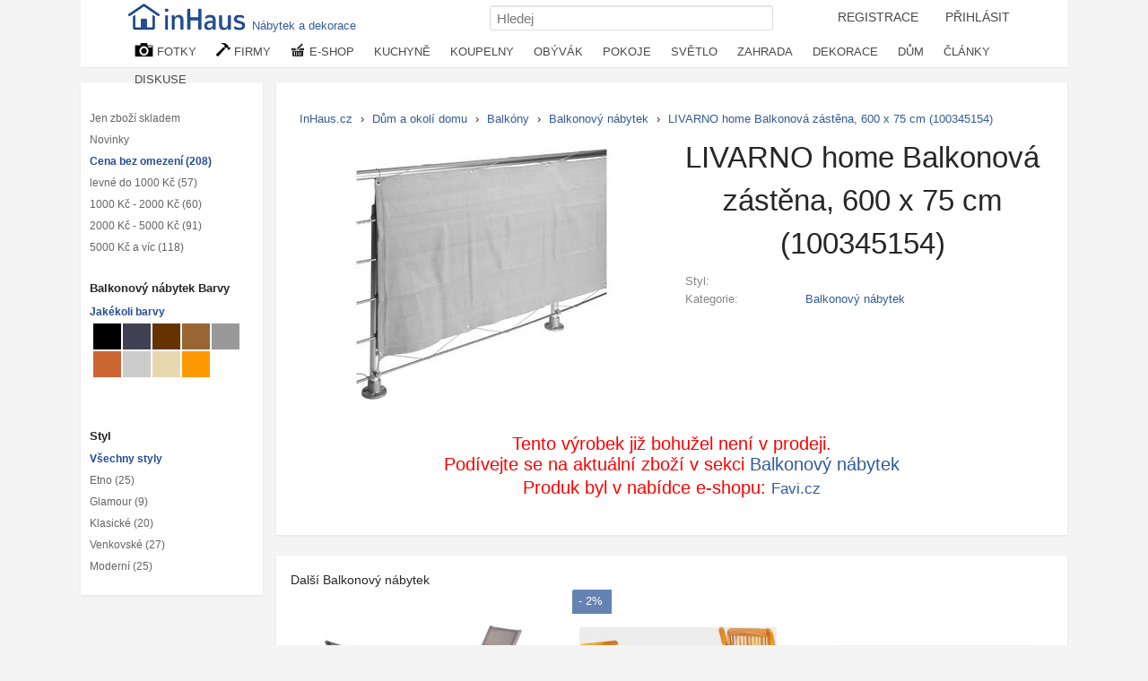

--- FILE ---
content_type: text/html; charset=UTF-8
request_url: https://inhaus.cz/foto/1571800/livarno-home-balkonova-zastena-600-x-75-cm-100345154
body_size: 17763
content:
<!DOCTYPE html>
<html lang="cs-CZ">
<head>
<meta http-equiv="content-type" content="text/html; charset=utf-8">
<title>LIVARNO home Balkonová zástěna, 600 x 75 cm (100345154) | INHAUS.cz</title>
<meta name="keywords" lang="cs" content="">
<meta name="description" lang="cs" content="">
<meta name="viewport" content="width=device-width, initial-scale=1"> 
<meta property="fb:app_id" content="139487032906765"> 
<link rel="apple-touch-icon" sizes="76x76" href="/i/ico/apple-icon-76x76.png">
<link rel="apple-touch-icon" sizes="114x114" href="/i/ico/apple-icon-114x114.png">
<link rel="apple-touch-icon" sizes="120x120" href="/i/ico/apple-icon-120x120.png">
<link rel="apple-touch-icon" sizes="144x144" href="/i/ico/apple-icon-144x144.png">
<link rel="apple-touch-icon" sizes="152x152" href="/i/ico/apple-icon-152x152.png">
<link rel="apple-touch-icon" sizes="180x180" href="/i/ico/apple-icon-180x180.png">
<link rel="icon" type="image/png" sizes="192x192"  href="/i/ico/android-icon-512x512.png">
<link rel="icon" type="image/png" sizes="192x192"  href="/i/ico/android-icon-192x192.png">
<link rel="icon" type="image/png" sizes="32x32" href="/i/ico/favicon-32x32.png">
<link rel="icon" type="image/png" sizes="96x96" href="/i/ico/favicon-96x96.png">
<link rel="stylesheet" type="text/css" href="/styl8.css?233b">
<link rel="manifest" href="/manifest.json">
<!-- Google tag (gtag.js) -->
<script async src="https://www.googletagmanager.com/gtag/js?id=G-P0NEH31DZP"></script>
<script>
  window.dataLayer = window.dataLayer || [];
  function gtag(){dataLayer.push(arguments);}
  gtag('js', new Date());
  gtag('config', 'G-P0NEH31DZP');
</script>
<script type="text/javascript" src="/js/jquery-3.6.0.min.js"></script> 
<meta property="og:title" content="LIVARNO home Balkonová zástěna, 600 x 75 cm (100345154) | InHaus">
<meta property="og:url" content="https://inhaus.cz/foto/1571800/livarno-home-balkonova-zastena-600-x-75-cm-100345154"> 
<meta property="og:type" content="product"> 
<meta property="og:image" content="https://inhaus.cz/upload/2022/09/03/1571800.jpg">
<meta property="og:description"  content="">

<style type="text/css">
.whitebox { width:100%;
padding:10px 10px 10px 10px;
background: white;
border: 1px solid #eeeeee;
-moz-box-shadow: 1px 1px 5px rgba(0, 0, 0, .1);
-webkit-box-shadow: 1px 1px 5px rgba(0, 0, 0, .1);
box-shadow: 1px 1px 5px rgba(0, 0, 0, .1);
font-size: 90%;
box-sizing: border-box;
margin: 0 0 2em 0;
overflow: hidden;
 }
.paddingo { padding: 0; } 
.komentujbig { border-radius: 3px;
height: 50px;
width: 50px;
float: left;
}
.boxnazor{ margin-bottom: 0;
padding: 13px 20px;
overflow: hidden;
-webkit-font-smoothing: antialiased;
font-size: 15px;
line-height: 21px;
 }
 .bnulink {position: relative;
margin-right: 16px;
width: 50px;
float: left;
}
.bnuimg {
border-radius: 3px;
height: 50px;
width: 50px;
	
} 
.bnkoment {margin-left: 66px;}
.bnuser {
	-webkit-font-smoothing: antialiased;
-moz-osx-font-smoothing: grayscale;
color: #454545;
font-size: 15px;
line-height: 25px;
font-weight: 600;
}
.bndatum {
	color: #999;
font-size: 10px;
font-weight: normal;
}
.bnkoment h2 {
color: #171717;
font-size: 15px;
font-weight: normal;
line-height: 20px;
margin-bottom: 0;
margin-top: 0;
max-width: 600px;
font-family:  Helvetica, Arial, Verdana, sans-serif;
}
.textfield { 
border-radius: 3px;
background: #f0f0f0;
border: 1px solid #d1d1d1;
color: #717171;
display: block;
min-height: 1em;
outline: none;
padding: 8px;
word-wrap: break-word;
} 
#popis { float: left;
    width: 625px;}
.fotodivbig {    
float: left;
margin: 20px 10px;
padding: 0px;
width: 140px;
height: 140px;
text-align: center;
} 
.fotodivbig2 {    
float: left;
margin: 20px 15px;
padding: 10px;
width: 14%;
height: auto;
text-align: center;
box-sizing: border-box;
}
.fotodivbig img { width: 100%; } 
.fotodivbig2 img { width: 100%; }
.butt { 
	background-color: red;
padding: 10px 15px;
color: white;
border-radius: 4px; }
a.butt:hover {
	background-color: #c51919;
	color: white;
}
    
.produkt-foto { width: 50%; float: left; position: relative; text-align: center; }
.produkt-info { width: 50%; float: left;box-sizing: border-box; padding: 0 15px; }
.produkt-info h1 { font-size: 2.5em; line-height:1.5em;  }
.produkt-social { width: 100%;
text-align: center;
height: 50px;
margin: -70px 0 0 0px;
position: absolute;
top: 100%;
box-sizing: border-box;}

.pribuznekat { width: 700px; box-sizing: border-box; margin-top: 10px; float:left; width: calc(100% - 320px); }
mj { width: 130px; }   
@media (max-width:1000px){
	#popis { width: 100%}
	#komentare { display: none; }
	.hideunder { display: none; }
	.pribuznekat { width: 100%; padding: 0;}
	.fotodivbig2 { margin: 10px 10px; width: 22%; padding: 20px; }
	}

@media (max-width:750px){
	.produkt-foto { width: 100%; }
.produkt-info { width: 100%; }
.fotodivbig2 { margin: 10px 10px; width: 22%; padding: 15px; }
}

@media (max-width:500px){
	.produkt-foto { width: 100%; }
.produkt-info { width: 100%; }
.fotodivbig2 { margin: 10px 10px; width: 27%; padding: 10px; }
}



.buttons { top: {$sirka-35}px; } 
.clanek { margin-bottom: 1em; float: left; width: 50%; }
.clanek img { float: left; margin-right: 10px;margin-bottom: 2em;}
.clanek h1 { text-align: left;}
.thumb:hover > .nadFotkou { display: block; }
.thumb:hover > .obrazek { box-shadow: 0px 0px 1px 1px #e6e6e6;  }
a.barvy { width: 19px; float: left; height: 19px; margin:1px;display: inline-block; }
a.bsel { border: 1px solid;width: 17px; height: 17px;}
.sleva{ position: absolute;
    top: 0px; 
    left: 0px;
    padding: 5px 10px 2px 7px;
    background-color: rgba(37,77,146,0.7);
    color: white;
    border-top-left-radius: 2px;
    height: 20px;
    z-index: 10; }
 .skladem {
	position: absolute;
    top: 0px; 
    left: 69%;
    padding: 5px 10px 2px 7px;
    background-color: rgba(44, 152, 64, 0.7);
    color: white;
    border-top-right-radius: 2px;
    height: 20px; 
    opacity: 0;
    z-index: 10;
} 
.fotobox:hover .buttons2 { opacity: 1 }  
.fotobox:hover .skladem { opacity: 1 }  
.fotobox:hover img { transform: scale(1.05); transition-duration: 0.4s; }  
.fotobox:hover a { color: #234682;  }  

.cena { font-size: 1.2em; }
.buttons2 { opacity: 0; }
.buttons2 a {
	color: #e2e2e2 !important;
    background-color: #fff;
    border-color: #234682;
    padding: 3px 9px;
    font-size: 8.7pt;
    line-height: 1.5;
    text-align: center;
    vertical-align: middle;
    touch-action: manipulation;
    cursor: pointer;
    background: #234682;
    border: 1px solid transparent;
    white-space: nowrap;
    border-radius: 3px;
}
.buttons2 a:hover {
	color:white;
}

h3 { font-size: 1.10em; }
.fotoboxsize1 { height: auto;  }
.fotoboxsize2 { height: auto;  }
.fotoboxsize3 { height: auto;  }
.fotkapopis a { font-size: 93%; color: #4a6592; }




</style>


</head>
<body>
<nav>
<div id="navigacemove">	
<div id="navigacein">	
<div id="navlista">
<div id="navigace">
<a href="https://inhaus.cz" id="logo" title="časopis o bydlení, nábytek, inspirace"><img src="/i/Inhaus-logo2.png" alt="www.inhaus.cz" width="139" height="32"><span style="top:-2px;padding: 15px 5px 4px 2px;position: relative;">Nábytek a dekorace</span></a>
  
<ul id="navmenu">
<li style="display: inline-block;"><a  id="login2" href="/registrace.php">REGISTRACE</a></li>
<li style="display: inline-block;"><a  id="login" href="/prihlaseni.php">PŘIHLÁSIT</a></li>

</ul>


<div class="searchdiv">
 <form method="post" action="/search.php" style="margin: 0;"> 
  <input type="text" name="q" placeholder="Hledej" class="input" id="search" style="width: 300px;">
 </form>
</div>


<div class="nabidkat">
<ul>
	<li><a href="/inspirace-mistnosti/" title="Fotogalerie pro inspiraci"><img src="/i/kamera.png" alt="fotografie interiérů" width="21" height="16" style="vertical-align: top;"> FOTKY</a>
<ul>
	<li><a href="/bydleni/kuchyne/"><span id="kuchyne">Kuchyně</span></a></li>
	<li><a href="/bydleni/jidelna/"><span id="jidelna">Jídelny</span></a></li>
	<li><a href="/bydleni/koupelny/"><span id="koupelna">Koupelny</span></a></li>
	<li><a href="/bydleni/obyvaci-pokoj/"><span id="obyvak">Obývací pokoje</span></a></li>
	<li><a href="/bydleni/loznice/"><span id="loznice">Ložnice</span></a></li>
	<li><a href="/bydleni/deti/"><span id="detskypokoj">Dětské a studentské pokoje</span></a></li>
	<li><a href="/bydleni/pracovna-domaci-kancelar/"><span id="pracovna">Pracovna</span></a></li>
	<li><a href="/bydleni/satny-skrine-skladovani/"><span id="satna">Šatny, skříně a skladování</span></a></li>
	<li><a href="/bydleni/osvetleni/"><span id="lustr">Osvětlení</span></a></li>
	<li><a href="/bydleni/dekorace/"><span id="lucerny">Příslušenství a Dekorace</span></a></li>
	<li><a href="/bydleni/schodiste/"><span id="schodiste">Schodiště</span></a></li>
	<li><a href="/bydleni/vstup/"><span id="chodba">Vstup, chodba</span></a></li>
	<li><a href="/bydleni/podlahy-okna-dvere/"><span id="dvere">Podlahy, okna a dveře</span></a></li>
	<li><a href="/bydleni/exterier/"><span id="exterier">Exteriér a okolí domu</span></a></li>
	<li><a href="/bydleni/zahrada/"><span id="zahrada">Zahrada</span></a></li>
	<li><a href="/bydleni/bazen/"><span id="bazen">Bazény a wellness</span></a></li>
	<li><a href="/bydleni/terasa/"><span id="terasa">Terasa</span></a></li>
	<li><a href="/bydleni/zimni-zahrada/"><span id="zahradazimni">Zimní zahrada</span></a></li>
	<li><a href="/bydleni/veranda/"><span id="veranda">Veranda</span></a></li>
	<li><a href="/bydleni/balkony/"><span id="balkon">Balkóny</span></a></li>
</ul>		
</li>

	<li><a href="/dum-byt-prodej-sluzby/" title="Firmy, profesionálové"><img src="/i/kladivo.png" alt="firmy,návrháři" width="16" height="15" style="vertical-align: top;"> FIRMY</a>
<ul class="nabidkalist">
	<li><a href="/sluzby-pro-byt-dum/architekt/">Architekti</a></li>
	<li><a href="/sluzby-pro-byt-dum/umelci-remeslnici/">Řemeslníci</a></li>
	<li><a href="/sluzby-pro-byt-dum/bytovy-design/">Bytoví architekti</a></li>
	<li><a href="/sluzby-pro-byt-dum/truhlari/">Truhláři</a></li>
	<li><a href="/sluzby-pro-byt-dum/kovarstvi/">Kovářství</a></li>
	<li><a href="/sluzby-pro-byt-dum/kamna-krby/">Krby a kamna</a></li>
	<li><a href="/sluzby-pro-byt-dum/navrh-kuchyne-koupelna/">Návrhy kuchyní a koupelen</a></li>
	<li><a href="/sluzby-pro-byt-dum/zahradni-architekti-navrhari/">Zahradní architekti a návrháři</a></li>
	<li><a href="/sluzby-pro-byt-dum/zahradni-prace/">Zahradní práce</a></li>
	<li><a href="/sluzby-pro-byt-dum/bazen-spa-navrh-stavba/">Bazény a Spa</a></li>
	<li><a href="/sluzby-pro-byt-dum/kamenici-obkladac/">Kameníci a obkladači</a></li>
	<li><a href="/sluzby-pro-byt-dum/instalater/">Instalatéři</a></li>
	<li><a href="/sluzby-pro-byt-dum/maliri/">Malíři a natěrači</a></li>
	<li><a href="/vyrobky-pro-byt-dum/nabytek/">Nábytek</a></li>
	<li><a href="/vyrobky-pro-byt-dum/dekorace/">Dekorace</a></li>
	<li><a href="/vyrobky-pro-byt-dum/zahrada-krajina/">Zahradní nábytek</a></li>
	<li><a href="/vyrobky-pro-byt-dum/svetla/">Svítidla</a></li>
	<li><a href="/vyrobky-pro-byt-dum/zaluzie-zaclony/">Žaluzie, Rolety, Markýzy</a></li>
	<li><a href="/vyrobky-pro-byt-dum/okna-dvere/">Okna a dveře</a></li>
	<li><a href="/dum-byt-prodej-sluzby/">...</a></li>	
</ul>	
</li>
	
<li><a href="/eshop/" title="Nákup nábytek, textil, dekorace"><img src="/i/kosicek.png" alt="e-shop, nákupy, nábytek" width="17" height="15" style="vertical-align: top;"> E-SHOP</a>
<ul class="nabidkalist">
<li><a href="/eshop/">Nakupujte nábytek a doplňky</a></li>
<li><a href="/eshop-slevy-nabytek.php">Aktuální slevy</a></li>
<li><a href="/bydleni/nabytek/">Nábytek</a></li>
<li><a href="/bydleni/textil/">Textil</a></li>
<li><a href="/eshop/kuchyne/">Vše do kuchyně</a></li>
<li><a href="/eshop/koupelny/">Vše do koupelny</a></li> 
<li><a href="/eshop/loznice/">Nábytek do Ložnice</a></li>
<li><a href="/eshop/obyvaci-pokoj/">Obývací pokoje</a></li>
<li><a href="/eshop/jidelna/">Nábytek do jídelny</a></li>
<li><a href="/eshop/deti/">Děti a studenti</a></li>
<li><a href="/eshop/pracovna-domaci-kancelar/">Nábytek do pracovny</a></li>
<li><a href="/eshop/satny-skrine-skladovani/">Skříně</a></li>
<li><a href="/eshop/osvetleni/">Světlo a lampy</a></li>
<li><a href="/eshop/dekorace/">Dekorace</a></li>
<li><a href="/eshop/podlahy-okna-dvere/">Podlahy, okna a dveře</a></li>
<li><a href="/eshop/exterier/">Okolo domu</a></li>
<li><a href="/eshop/zahrada/">Vše na zahradu</a></li>
</ul></li>

<li class="navexpand"><a href="/bydleni/kuchyne/" title="kuchyně, kuchyň">KUCHYNĚ</a>
<ul style="left:-252px">
<li><a href="/bydleni/kuchyne/"><span id="kuchyne">Kuchyně</span></a></li>
<li><a href="/bydleni/nadobi/"><span id="knadobi">Kuchyňské nádobí</span></a></li>
<li><a href="/bydleni/jidelna/"><span id="jidelna">Jídelna</span></a></li>
<li><a href="/bydleni/jidelni-zidle/"><span id="jzidle">Jídelní židle</span></a></li>

<li><a href="/bydleni/nanacini-zpracovani-potravin/"><span id="nacini">Náčiní na zpracování potravin</span></a></li>
<li><a href="/bydleni/kuchyn-doplnky/"><span id="kdoplnky">Doplňky do kuchyně</span></a></li>
<li><a href="/bydleni/jidelni-stoly/"><span id="jidelniset">Jídelní stoly a sety</span></a></li>
<li><a href="/bydleni/jidelna-nadobi/"><span id="talire">Nádobí</span></a></li>


<li><a href="/bydleni/pribory-noze/"><span id="noze">Nože</span></a></li>
<li><a href="/bydleni/male-kuchyn-spotrebice-/"><span id="spotrebice">Malé spotřebiče</span></a></li>
<li><a href="/bydleni/servirovaci-pomucky/"><span id="servirovani">Servírovací pomůcky</span></a></li>
<li><a href="/bydleni/priborniky/"><span id="kredenc">Komody a příborníky</span></a></li>


<li><a href="/bydleni/kuchyn-linky/"><span id="linka">Kuchyňské linky</span></a></li>
<li><a href="/bydleni/skladovani-potravin/"><span id="skladovani">Skladování potravin</span></a></li>
<li><a href="/bydleni/misy-misky/"><span id="misky">Mísy a misky</span></a></li>
<li><a href="/bydleni/jidelny-ubrusy/"><span id="ubrus">Ubrusy, prostírání</span></a></li>


<li><a href="/bydleni/drezy-baterie/"><span id="drez">Dřezy a baterie</span></a></li>
<li><a href="/bydleni/kuchynske-uterky/"><span id="chnapka">Utěrky a chňapky</span></a></li>
<li><a href="/bydleni/barove-zidle/"><span id="barovazidle">Barové židle a stoličky</span></a></li>
<li><a href="/bydleni/jidelna-bar/"><span id="bar">Bar a příslušenství</span></a></li>
</ul></li>

<li class="navexpand"><a href="/bydleni/koupelny/" title="Fotogalerie koupelny">KOUPELNY</a>
<ul style="left:-332px;">
<li><a href="/bydleni/koupelny/"><span id="koupelna">Koupelny</span></a></li>
<li><a href="/bydleni/koupelna-prislusenstvi/"><span id="koupdoplnky">Doplňky</span></a></li>
<li><a href="/bydleni/koupelna-pradlo/"><span id="rucniky">Ručníky, osušky</span></a></li>
<li><a href="/bydleni/koupelnove-predlozky/"><span id="predlozka">Koupelnové předložky</span></a></li>

<li><a href="/bydleni/koupelna-hacky-vesacky-drzacky/"><span id="hacek">Háčky, věšáky, držáčky, úchytky</span></a></li>
<li><a href="/bydleni/koupelna-skrinky/"><span id="koupelskrinky">Skříňky a nábytek do koupelny</span></a></li>
<li><a href="/bydleni/kosmeticka-zrcatka/"><span id="kosmzrcatko">Kosmetická zrcátka</span></a></li>
<li><a href="/bydleni/lekarny/"><span id="lekarna">Lékárničky</span></a></li>


<li><a href="/bydleni/koupelna-umavadlo/"><span id="umyvadlo">Umyvadla</span></a></li>
<li><a href="/bydleni/vany/"><span id="vana">Vany</span></a></li>
<li><a href="/bydleni/koupelna-baterie/"><span id="baterie">Baterie</span></a></li>
<li><a href="/bydleni/sprchove-kouty/"><span id="sprchkout">Sprchové kouty a zástěny</span></a></li>
</ul></li>

<li class="navexpand"><a href="/bydleni/obyvaci-pokoj/" title="Fotogalerie obývací pokoje inspirace">  OBÝVÁK</a>
<ul style="left:-418px;">
<li><a href="/bydleni/obyvaci-pokoj/"><span id="obyvak">Obývací pokoje - inspirace</span></a></li>
<li><a href="/bydleni/sedaci-soupravy/"><span id="sedacka">Sedací soupravy</span></a></li>
<li><a href="/bydleni/obyvaci-stolky/"><span id="konfstolek">Konferenční stolky</span></a></li>
<li><a href="/bydleni/obyvak-kresla-zidle/"><span id="kreslo">Židle, křesla</span></a></li>

<li><a href="/bydleni/tv-hifi/"><span id="tvstolek">Tv, hifi stolky</span></a></li>
<li><a href="/bydleni/loznice-komody/"><span id="komoda">Komody</span></a></li>
<li><a href="/bydleni/knihovny/"><span id="knihovna">Knihovny</span></a></li>
<li><a href="/bydleni/obyvak-lavice/"><span id="lavice">Lavice</span></a></li>

<li><a href="/bydleni/houpaci-zidle/"><span id="kreslohoupaci">Houpací křesla</span></a></li>
<li><a href="/bydleni/taburet/"><span id="taburet">Taburet</span></a></li>
<li><a href="/bydleni/stolicky/"><span id="stolicka">Stoličky</span></a></li>
<li><a href="/bydleni/obyvak-pohovky/"><span id="pohovka">Pohovky</span></a></li>

<li><a href="/bydleni/obyvaci-steny/"><span id="obyvstena">Obývací stěny, Knihovny, Skříně</span></a></li>
<li><a href="/bydleni/krby/"><span id="kamna">Krby a kamna</span></a></li>
<li><a href="/bydleni/obyvak-textil/"><span id="deka">Deky, plédy, přehozy</span></a></li>
<li><a href="/bydleni/koberce/"><span id="koberec">Koberce</span></a></li>
</ul></li>

<li class="navexpand"><a href="/bydleni/loznice/" title="Fotogalerie ložnic">POKOJE</a>
<ul style="left:-489px;">
<li><a href="/bydleni/loznice/"><span id="loznice">LOŽNICE</span></a></li>
<li><a href="/bydleni/postele-cela/"><span id="postel">Postele</span></a></li>
<li><a href="/bydleni/loznice-komody/"><span id="komoda">Komody</span></a></li>
<li><a href="/bydleni/skrine-na-obleceni-obuv/"><span id="satniskrin">Šatní skříně</span></a></li>
<li><a href="/bydleni/loznice-kosmeticke-zrcatka/"><span id="toaletka">Toaletní stolky</span></a></li>
<li><a href="/bydleni/nocni-stolky/"><span id="nocnistolek">Noční stolky</span></a></li>
<li><a href="/bydleni/luzkoviny/"><span id="povleceni">Povlečení</span></a></li>
<li><a href="/bydleni/matrace/"><span id="matrace">Matrace a rošty</span></a></li>

<li><a href="/bydleni/deti/" title="Fotogalerie dětské a studentské pokoje bydlení"><span id="detskypokoj">DĚTSKÝ POKOJ</span></a>
<li><a href="/bydleni/studentsky-nabytek/"><span id="student">Studentský nábytek</span></a></li>
<li><a href="/bydleni/detsky-nabytek/"><span id="detskynabytek">Dětský nábytek</span></a></li>
<li><a href="/bydleni/detske-dekorace/"><span id="detskedekorace">Dětské dekorace</span></a></li>

<li><a href="/bydleni/sedaci-pufy-vaky/"><span id="puf">Pufy, pytle</span></a></li>
<li><a href="/bydleni/detske-postylky/"><span id="postylka">Postýlky a postele</span></a></li>
<li><a href="/bydleni/detske-luzkoviny/"><span id="detskelozni">Lůžkoviny</span></a></li>
<li><a href="/bydleni/detske-osvetleni/"><span id="lampicka">Lampičky a světla do dětských pokojů</span></a></li>

<li><a href="/bydleni/pracovna-domaci-kancelar/" title="Fotogalerie domácích pracoven bydlení"><span id="pracovna">PRACOVNA</span></a>
<li><a href="/bydleni/kancelarske-stoly/"><span id="pracovnistul">Pracovní stoly</span></a></li>
<li><a href="/bydleni/kancelar-knihovny-skrine/"><span id="kancelskrin">Knihovny, Skříně</span></a></li>
<li><a href="/bydleni/kancelarske-zidle/"><span id="kancelkreslo">Židle a křesla</span></a></li>

<li><a href="/bydleni/satny-skrine-skladovani/" title="Fotogalerie šatny bydlení"><span id="satna">ŠATNA NÁBYTEK</span></a>
<li><a href="/bydleni/skrinove-systemy/"><span id="skrin">Skříně a skříňové systémy</span></a></li>
<li><a href="/bydleni/regaly/"><span id="regal">Regály</span></a></li>
<li><a href="/bydleni/botniky/"><span id="botnik">Botníky</span></a></li>

<li><a href="/bydleni/satni-kose/"><span id="kospradelni">Prádelní a jiné koše</span></a></li>
<li><a href="/bydleni/skladovaci-boxy/"><span id="box">Skladování boxy</span></a></li>
<li><a href="/bydleni/obleceni-hacky/"><span id="vesak">Háčky a věšáky</span></a></li>
<li><a href="/bydleni/kancelarske-kose/"><span id="kos">Odpadkové koše</span></a></li>
</ul></li>

<li class="navexpand"><a href="/bydleni/osvetleni/" title="Osvětlení bytu a domu">SVĚTLO</a>
<ul style="left:-558px;">
<li><a href="/bydleni/zavesne-osvetleni/"><span id="svetlozaves">Závěsné osvětlení</span></a></li>
<li><a href="/bydleni/lustry/"><span id="lustr">Lustry</span></a></li>
<li><a href="/bydleni/stolni-lampy/"><span id="sletlostolni">Stolní lampy</span></a></li>
<li><a href="/bydleni/nastenna-svitidla/"><span id="svetlonastene">Nástěnná svítidla</span></a></li>
<li><a href="/bydleni/stropni-osvetleni/"><span id="svetlostropni">Stropní světla</span></a></li>
<li><a href="/bydleni/stojaci-lampy/"><span id="svetlostojaci">Stojací lampy</span></a></li>
<li><a href="/bydleni/dekoracni-osvetleni/"><span id="svetlodekoracni">Dekorační osvětlení</span></a></li>
<li><a href="/bydleni/zahradni-osvetleni/"><span id="svetlozahradni">Zahradní osvětlení</span></a></li>
</ul>
</li>

<li class="navexpand"><a href="/bydleni/zahrada/" title="Fotogalerie zahrady a zahrádky zahrada">ZAHRADA</a>
<ul style="left:-628px;">
<li><a href="/bydleni/zahrada/"><span id="zahrada">Zahrada</span></a></li>
<li><a href="/bydleni/terasa/"><span id="terasa">Terasa</span></a></li>
<li><a href="/bydleni/zimni-zahrada/"><span id="zahradazimni">Zimní zahrada</span></a></li>
<li><a href="/bydleni/ohniste/"><span id="ohniste">Ohniště</span></a></li>

<li><a href="/bydleni/zahradni-cesty/"><span id="zahradacesticka">Zahradní cestičky</span></a></li>
<li><a href="/bydleni/zahradni-nabytek/"><span id="zahradanabytek">Zahradní nábytek</span></a></li>
<li><a href="/bydleni/zahradni-sezeni/"><span id="zahradasezeni">Zahradní sezeni</span></a></li>
<li><a href="/bydleni/zahradni-houpacky/"><span id="houpacka">Zahradní houpačky a sítě</span></a></li>	

<li><a href="/bydleni/zahradni-altany/"><span id="zahradaaltan">Altány, pergoly a skleníky</span></a></li>
<li><a href="/bydleni/zahrada-slunecniky/"><span id="slunecnik">Zahradní slunečníky</span></a></li>
<li><a href="/bydleni/zahradni-dekorace/"><span id="zahradadekorace">Zahradní dekorace</span></a></li>
<li><a href="/bydleni/zahradni-osvetleni/"><span id="svetlozahradni">Zahradní osvětlení</span></a></li>

<li><a href="/bydleni/zahradni-jezirka/"><span id="zahradnijezirko">Zahradní jezírka</span></a></li>
<li><a href="/bydleni/zahradniceni/"><span id="konev">Zahradničení a zavlažování</span></a></li>
<li><a href="/bydleni/zahradni-kvetinace/"><span id="zahradakvetinac">Zahradní květináče</span></a></li>
<li><a href="/bydleni/zahradni-grily/"><span id="zahradagril">Zahradní grily</span></a></li>

</ul></li>


<li class="navexpand"><a href="/bydleni/dekorace/" title="Fotogalerie dekorace pro bydlení">DEKORACE</a>
<ul style="left:-707px;">
<li><a href="/bydleni/polstare/"><span id="polstar">Polštáře</span></a></li>
<li><a href="/bydleni/hodiny/"><span id="hodiny">Hodiny</span></a></li>
<li><a href="/bydleni/zrcadla/"><span id="zrcadlo">Zrcadla</span></a></li>
<li><a href="/bydleni/svicky/"><span id="lucerny">Svíčky, svítilny a lucerny</span></a></li>

<li><a href="/bydleni/koberce/"><span id="koberec">Koberce</span></a></li>
<li><a href="/bydleni/obrazove-foto-ramy/"><span id="fotoramecek">Foto rámečky</span></a></li>
<li><a href="/bydleni/nastenne-malby/"><span id="dekoracenastenne">Nástěnné dekorace</span></a></li>
<li><a href="/bydleni/cedule/"><span id="cedule">Cedule</span></a></li>

<li><a href="/bydleni/obrazy/"><span id="obrazy">Obrazy</span></a></li>
<li><a href="/bydleni/obrazy-plakaty/"><span id="plakat">Plakáty a fotoobrazy</span></a></li>
<li><a href="/bydleni/samolepky/"><span id="samolepka">Samolepky na zeď</span></a></li>
<li><a href="/bydleni/nastenne-police/"><span id="police">Nástěnné police</span></a></li>

<li><a href="/bydleni/nabytkove-uchytky/"><span id="nabytekuchytka">Nábytkové úchytky</span></a></li>
<li><a href="/bydleni/kvetinace/"><span id="kvetinac">Květináče, stojany</span></a></li>
<li><a href="/bydleni/vazy/"><span id="vaza">Vázy</span></a></li>
<li><a href="/bydleni/sosky-sochy/"><span id="soska">Sošky a sochy</span></a></li>

<li><a href="/bydleni/regaly-na-casopisy/"><span id="stojancasopisy">Regály na časopisy</span></a></li>
<li><a href="/bydleni/pes-kocka-mazlicek/"><span id="potrebypromazlicky">Potřeby pro domácí mazlíčky</span></a></li>
<li><a href="/bydleni/svatecni-dekorace/"><span id="dekoracevanocni">Vánoční dekorace</span></a></li>
<li><a href="/bydleni/jine-dekorace/"><span id="dekoraceostatni">Ostatní dekorace</span></a></li>

</ul></li>

<li class="navexpand"><a href="/bydleni/exterier/" title="Domy a okolí">DŮM</a>
<ul  style="left:-794px;">

<li><a href="/bydleni/exterier/"><span id="exterier">Exterier a okolí domu</span></a></li>
<li><a href="/bydleni/terasa/"><span id="terasa">Terasa</span></a></li>
<li><a href="/bydleni/zimni-zahrada/"><span id="zahradazimni">Zimní zahrada</span></a></li>
<li><a href="/bydleni/veranda/"><span id="veranda">Veranda</span></a></li>

<li><a href="/bydleni/garaz-kulna/"><span id="garaz">Garáž, kůlna kotec pro psy</span></a></li>
<li><a href="/bydleni/strechy/"><span id="strecha">Střechy</span></a></li>
<li><a href="/bydleni/telocvicna-fitness/"><span id="fitness">Tělocvična, Fitness</span></a></li>
<li><a href="/bydleni/bazen/"><span id="bazen">Bazény a wellness</span></a></li>

<li><a href="/bydleni/podlahy-okna-dvere/"><span id="dvere">Podlahy, okna a dveře</span></a></li>
<li><a href="/bydleni/schodiste/"><span id="schodiste">Schodiště</span></a></li>
<li><a href="/bydleni/vstup/"><span id="chodba">Vstup, chodba</span></a></li>
<li><a href="/bydleni/balkony/"><span id="balkon">Balkóny</span></a></li>
<li><a href="/bydleni/herna/"><span id="herna">Herna</span></a></li>

<li><a href="/bydleni/vinny-sklep/"><span id="sklepvino">Vinný sklep</span></a></li>
<li><a href="/bydleni/ploty/"><span id="plot">Oplocení a kamenné zdi (gabiony)</span></a></li>
<li><a href="/bydleni/venku-sport/"><span id="zabavasport">Výbava na sport a zábavu</span></a></li>
<li><a href="/bydleni/postovni-schranky/"><span id="postschranka">Poštovní schránky</span></a></li>

<li><a href="/bydleni/kliky/"><span id="klika">Kliky, úchyty, koule</span></a></li>
<li><a href="/bydleni/rohozky/"><span id="rohoze">Rohože</span></a></li>
<li><a href="/bydleni/podlahy/"><span id="podlaha">Podlahy</span></a></li>
<li><a href="/bydleni/klepadla-zvonky/"><span id="klepadlo">Klepadla a zvonky</span></a></li>
<li><a href="/bydleni/zaclony/"><span id="zaclona">Záclony, závěsy</span></a></li>
</ul></li>

	<li class="navexpand2"><a href="/clanky/" title="články o bydlení">ČLÁNKY</a>
	<ul class="nabidkalist" style="left:-76px;">
	<li><a href="/clanky/bytovy-design/">Bytový design</a></li>
	<li><a href="/clanky/interier/">Interiér</a></li>
	<li><a href="/clanky/zahrada/">Zahrada</a></li>
	<li><a href="/clanky/zdrave-bydleni/">Zdravé bydlení</a></li>
	<li><a href="/clanky/remesla-sluzby/">Řemesla a služby</a></li>
	<li><a href="/clanky/technologie/">Technologie</a></li>
	<li><a href="/clanky/stavebnictvi/">Stavebnictví</a></li>
	<li><a href="/clanky/reality/">Reality</a></li>
	<li><a href="/clanky/projekty/"> Projekty</a></li>
	</ul>
	</li>
	<li class="navexpand2"><a href="/diskuse/bydleni/" title="diskuse forum o bydlení">DISKUSE</a>
	<ul class="nabidkalist" style="left:-122px;">
		<li><a href="/diskuse/design/">Design, interiér, návrhy</a></li>
		<li><a href="/diskuse/poradna-bytoveho-designu/">Poradna bytového designu</a></li>
		<li><a href="/diskuse/zahrada/">Zahrada</a></li>
		<li><a href="/diskuse/technika/">Technologie v domě</a></li>
	</ul>
	</li>
</ul>
</div>

</div>
</div>
</div>
</div>
</nav>

<div id="plochacenter">
<hr class="cistic">	


<div id="stred" style="height:6563\.3333333333px"> 

<div id="lcont">





<br>
<div class="aaceny">
	<a href="/bydleni/balkonovy-nabytek/?skladem" >Jen zboží skladem</a>
	<a href="/bydleni/balkonovy-nabytek/?novinky" >Novinky</a> 
			<a href="/bydleni/balkonovy-nabytek/c-0/" class="sel">Cena bez omezení  (208)</a>
			<a href="/bydleni/balkonovy-nabytek/c-1/">levné do 1000 Kč  (57)</a>
			<a href="/bydleni/balkonovy-nabytek/c-2/">1000 Kč - 2000 Kč  (60)</a>
			<a href="/bydleni/balkonovy-nabytek/c-3/">2000 Kč - 5000 Kč  (91)</a>
			<a href="/bydleni/balkonovy-nabytek/c-4/">5000 Kč a víc  (118)</a>
</div>	


<div class="aabarvy">
	<p style="margin-top: 2em; margin-left: -3px;"><b>Balkonový nábytek Barvy</b></p>
	<a href="/bydleni/balkonovy-nabytek/" rel="canonical" class="sel">Jakékoli barvy</a>
		<a href="/bydleni/balkonovy-nabytek/b-000000/" style="margin:1px;display: inline-block;background-color:#000000;" title=" Černé (39)" aria-label=" Černé" class="barvy"> </a>
		<a href="/bydleni/balkonovy-nabytek/b-424153/" style="margin:1px;display: inline-block;background-color:#424153;" title=" Metalické (79)" aria-label=" Metalické" class="barvy"> </a>
		<a href="/bydleni/balkonovy-nabytek/b-663300/" style="margin:1px;display: inline-block;background-color:#663300;" title=" Hnědé (17)" aria-label=" Hnědé" class="barvy"> </a>
		<a href="/bydleni/balkonovy-nabytek/b-996633/" style="margin:1px;display: inline-block;background-color:#996633;" title=" Světle hnědé (37)" aria-label=" Světle hnědé" class="barvy"> </a>
		<a href="/bydleni/balkonovy-nabytek/b-999999/" style="margin:1px;display: inline-block;background-color:#999999;" title=" Šedivé (95)" aria-label=" Šedivé" class="barvy"> </a>
		<a href="/bydleni/balkonovy-nabytek/b-cc6633/" style="margin:1px;display: inline-block;background-color:#cc6633;" title=" Rezavé (12)" aria-label=" Rezavé" class="barvy"> </a>
		<a href="/bydleni/balkonovy-nabytek/b-cccccc/" style="margin:1px;display: inline-block;background-color:#cccccc;" title=" Světle šedé (96)" aria-label=" Světle šedé" class="barvy"> </a>
		<a href="/bydleni/balkonovy-nabytek/b-E7D8B1/" style="margin:1px;display: inline-block;background-color:#E7D8B1;" title=" Béžové (41)" aria-label=" Béžové" class="barvy"> </a>
		<a href="/bydleni/balkonovy-nabytek/b-ff9900/" style="margin:1px;display: inline-block;background-color:#ff9900;" title=" Světle oranžové (11)" aria-label=" Světle oranžové" class="barvy"> </a>
<hr class="cistic">
</div>


<br><br>



<div class="aastyly">
	<p style="margin-top: 2em; margin-left: -3px;"><b>Styl</b></p>
	<a href="/bydleni/balkonovy-nabytek/"  class="sel">Všechny styly</a>
		<a href="/bydleni/balkonovy-nabytek/etno/"  title="Etno">Etno (25)</a>
		<a href="/bydleni/balkonovy-nabytek/glamour/"  title="Glamour">Glamour (9)</a>
		<a href="/bydleni/balkonovy-nabytek/klasicky/"  title="Klasické">Klasické (20)</a>
		<a href="/bydleni/balkonovy-nabytek/lidovy/"  title="Venkovské">Venkovské (27)</a>
		<a href="/bydleni/balkonovy-nabytek/moderni/"  title="Moderní">Moderní (25)</a>
</div>

</div>
<div id="fotolist" style="margin-top:0px;">	
	
<ol class="strukturalist">
<li style="display: inline;">
<a  href="https://inhaus.cz/inspirace-mistnosti/">InHaus.cz</a> › 
</li> 
<li  style="display: inline;">
<a  href="/bydleni/exterier/"><span>Dům a okolí domu</span></a> ›
</li> 
<li  style="display: inline;">
<a  href="/bydleni/balkony/"><span>Balkóny</span></a> ›
</li> 
<li  style="display: inline;">
<a  href="/bydleni/balkonovy-nabytek/"><span>Balkonový nábytek</span></a> ›
</li> 
<li  style="display: inline;">
<a  href="/foto/1571800/livarno-home-balkonova-zastena-600-x-75-cm-100345154"><span>LIVARNO home Balkonová zástěna, 600 x 75 cm (100345154)</span></a> 
</li> 
</ol>	
	
	

	

<div class="boxprodukt">	
	<div class="produkt-foto">
		
		<img src="/upload/2022/09/03/1571800.jpg" id="dbimagesolo" width="300" height="298" ondragstart="return false;" alt="LIVARNO home Balkonová zástěna, 600 x 75 cm (100345154) - Favi.cz">
	</div>
</div>

<div class="produkt-info">

<h1 style="margin-top:0;">LIVARNO home Balkonová zástěna, 600 x 75 cm (100345154)</h1>
<p></p>

<p><mj>Styl:</mj> <br>
<mj>Kategorie:</mj> <a href="/bydleni/balkonovy-nabytek/">Balkonový nábytek</a><br>







</p>


</div>

<hr class=cistic>
<h2 style="color: red; text-align: center;margin: 1em 0;">Tento výrobek již bohužel není v prodeji. <br>Podívejte se na aktuální zboží v sekci   <a href="/bydleni/balkonovy-nabytek/">Balkonový nábytek</a>
<br>
Produk byl v nabídce e-shopu: <a href="/nakup/1571800/0/579/5/"  style="line-height: 32px;font-size: 17px;" target="_blank">Favi.cz </a>
</h2>

</div>



<div id="fotolist" style="margin-top:23px;">
<h3>Další Balkonový nábytek</h3>


	
	
<div class="prvni fotobox fotoboxsize2">
	<span class="skladem">skladem</span>
	<a href="/nakup/1813386/1/303/1/"  target="_blank"  class="track thumb">
				<div class="fotoboximg2">
			<img src="/upload/2025/06/23/low/1813386.jpg"  class="fotoboximg2" alt="Fieldmann FDZN 5002 balkónový set BELLA">
		</div></a>	
			<div>
				<div class="fotkapopis" style="margin: 0">
					<h3><a href="/nakup/1813386/1/303/1/">Fieldmann FDZN 5002 balkónový set BELLA</a></h3>
					<div class="buttons2" style="float: right">
						<a href="/nakup/1813386/1/303/1/" target="_blank">Do obchodu</a>
						<a href="/foto/1813386/fieldmann-fdzn-5002-balkonovy-set-bella" class="email">Detail</a>
						 
					 </div>
					
						<a href="/nakup/1813386/1/303/1/" target="_blank">
						<span class="cena">
						2289,-Kč</span></a>
						
						
				</div>
								
		   </div>

	
</div>
	
<div class="fotobox fotoboxsize2">
	<span class="sleva">- 2%</span>
	<span class="skladem">do týdne</span>
	<a href="/nakup/1324736/2/645/1/"  target="_blank"  class="track thumb">
				<div class="fotoboximg2">
			<img src="/upload/2021/04/15/low/1324736.jpg"  class="fotoboximg2" alt="FaKOPA DANTE+ANGELO balkonový set Mdum">
		</div></a>	
			<div>
				<div class="fotkapopis" style="margin: 0">
					<h3><a href="/nakup/1324736/2/645/1/">FaKOPA DANTE+ANGELO balkonový set Mdum</a></h3>
					<div class="buttons2" style="float: right">
						<a href="/nakup/1324736/2/645/1/" target="_blank">Do obchodu</a>
						<a href="/foto/1324736/fakopa-dante-angelo-balkonovy-set-mdum" class="email">Detail</a>
						 
					 </div>
					
						<a href="/nakup/1324736/2/645/1/" target="_blank">
						<span class="cena">
						<span style="text-decoration: line-through">19099,-</span>
						18700,-Kč</span></a>
						
						
				</div>
								
		   </div>

	
</div>
	
<div class="fotobox fotoboxsize2">
	<span class="skladem">skladem</span>
	<a href="/nakup/676940/3/308/1/"  target="_blank"  class="track thumb">
				<div class="fotoboximg2">
			<img src="/upload/2018/06/19/low/676940.jpg"  class="fotoboximg2" alt="Bistro sada Kov Bílá FIORI">
		</div></a>	
			<div>
				<div class="fotkapopis" style="margin: 0">
					<h3><a href="/nakup/676940/3/308/1/">Bistro sada Kov Bílá FIORI</a></h3>
					<div class="buttons2" style="float: right">
						<a href="/nakup/676940/3/308/1/" target="_blank">Do obchodu</a>
						<a href="/foto/676940/bistro-sada-kov-bila-fiori" class="email">Detail</a>
						 
					 </div>
					
						<a href="/nakup/676940/3/308/1/" target="_blank">
						<span class="cena">
						2439,-Kč</span></a>
						
						
				</div>
								
		   </div>

	
</div>
	
<div class="prvni fotobox fotoboxsize2">
	<span class="skladem">skladem</span>
	<a href="/nakup/1324733/4/748/1/"  target="_blank"  class="track thumb">
				<div class="fotoboximg2">
			<img src="/upload/2021/04/15/low/1324733.jpg"  class="fotoboximg2" alt="Rozkládací balkónový stůl 50 cm PROGARDEN tmavě šedý">
		</div></a>	
			<div>
				<div class="fotkapopis" style="margin: 0">
					<h3><a href="/nakup/1324733/4/748/1/">Rozkládací balkónový stůl 50 cm…</a></h3>
					<div class="buttons2" style="float: right">
						<a href="/nakup/1324733/4/748/1/" target="_blank">Do obchodu</a>
						<a href="/foto/1324733/rozkladaci-balkonovy-stul-50-cm-progarden-tmave-sedy" class="email">Detail</a>
						 
					 </div>
					
						<a href="/nakup/1324733/4/748/1/" target="_blank">
						<span class="cena">
						509,-Kč</span></a>
						
						
				</div>
								
		   </div>

	
</div>
	
<div class="fotobox fotoboxsize2">
	<span class="sleva">- 2%</span>
	<span class="skladem">skladem</span>
	<a href="/nakup/1605124/5/168/1/"  target="_blank"  class="track thumb">
				<div class="fotoboximg2">
			<img src="/upload/2022/11/12/low/1605124.jpg"  class="fotoboximg2" alt="Stilista 91601 STILISTA 2 dílná balkónová zástěna, 140 x 140, červená">
		</div></a>	
			<div>
				<div class="fotkapopis" style="margin: 0">
					<h3><a href="/nakup/1605124/5/168/1/">Stilista 91601 STILISTA 2 dílná…</a></h3>
					<div class="buttons2" style="float: right">
						<a href="/nakup/1605124/5/168/1/" target="_blank">Do obchodu</a>
						<a href="/foto/1605124/stilista-91601-stilista-2-dilna-balkonova-zastena-140-x-140-cervena" class="email">Detail</a>
						 
					 </div>
					
						<a href="/nakup/1605124/5/168/1/" target="_blank">
						<span class="cena">
						<span style="text-decoration: line-through">1379,-</span>
						1350,-Kč</span></a>
						
						
				</div>
								
		   </div>

	
</div>
	
<div class="fotobox fotoboxsize2">
	<span class="sleva">- 2%</span>
	<span class="skladem">skladem</span>
	<a href="/nakup/1495966/6/904/1/"  target="_blank"  class="track thumb">
				<div class="fotoboximg2">
			<img src="/upload/2022/03/24/low/1495966.jpg"  class="fotoboximg2" alt="ZAHRADNÍ ODKLÁDACÍ STOLEK, kov, plast, sklo, 50/50/53 cm Ambia Garden - Zahradní odkládací stolky">
		</div></a>	
			<div>
				<div class="fotkapopis" style="margin: 0">
					<h3><a href="/nakup/1495966/6/904/1/">ZAHRADNÍ ODKLÁDACÍ STOLEK, kov, plast,…</a></h3>
					<div class="buttons2" style="float: right">
						<a href="/nakup/1495966/6/904/1/" target="_blank">Do obchodu</a>
						<a href="/foto/1495966/zahradni-odkladaci-stolek-kov-plast-sklo-50-50-53-cm-ambia-garden-zahradni-odkladaci-stolky" class="email">Detail</a>
						 
					 </div>
					
						<a href="/nakup/1495966/6/904/1/" target="_blank">
						<span class="cena">
						<span style="text-decoration: line-through">819,-</span>
						799,-Kč</span></a>
						
						
				</div>
								
		   </div>

	
</div>
	
<div class="prvni fotobox fotoboxsize2">
	<span class="skladem">skladem</span>
	<a href="/nakup/1352344/7/748/1/"  target="_blank"  class="track thumb">
				<div class="fotoboximg2">
			<img src="/upload/2021/06/11/low/1352344.jpg"  class="fotoboximg2" alt="Bluegarden Balkonová zástěna šedá 0,8x5 m PE">
		</div></a>	
			<div>
				<div class="fotkapopis" style="margin: 0">
					<h3><a href="/nakup/1352344/7/748/1/">Bluegarden Balkonová zástěna šedá 0,8x5…</a></h3>
					<div class="buttons2" style="float: right">
						<a href="/nakup/1352344/7/748/1/" target="_blank">Do obchodu</a>
						<a href="/foto/1352344/bluegarden-balkonova-zastena-seda-0-8x5-m-pe" class="email">Detail</a>
						 
					 </div>
					
						<a href="/nakup/1352344/7/748/1/" target="_blank">
						<span class="cena">
						409,-Kč</span></a>
						
						
				</div>
								
		   </div>

	
</div>
	
<div class="fotobox fotoboxsize2">
	<span class="skladem">skladem</span>
	<a href="/nakup/1813398/8/748/1/"  target="_blank"  class="track thumb">
				<div class="fotoboximg2">
			<img src="/upload/2025/06/23/low/1813398.jpg"  class="fotoboximg2" alt="MultiGarden Balkonová zástěna Shadex 100x700 cm šedá">
		</div></a>	
			<div>
				<div class="fotkapopis" style="margin: 0">
					<h3><a href="/nakup/1813398/8/748/1/">MultiGarden Balkonová zástěna Shadex…</a></h3>
					<div class="buttons2" style="float: right">
						<a href="/nakup/1813398/8/748/1/" target="_blank">Do obchodu</a>
						<a href="/foto/1813398/multigarden-balkonova-zastena-shadex-100x700-cm-seda" class="email">Detail</a>
						 
					 </div>
					
						<a href="/nakup/1813398/8/748/1/" target="_blank">
						<span class="cena">
						399,-Kč</span></a>
						
						
				</div>
								
		   </div>

	
</div>
	
<div class="fotobox fotoboxsize2">
	<span class="skladem">skladem</span>
	<a href="/nakup/1813420/9/456/1/"  target="_blank"  class="track thumb">
				<div class="fotoboximg2">
			<img src="/upload/2025/06/23/low/1813420.jpg"  class="fotoboximg2" alt="WENKO Zástěna na balkon Antracit s pruhem">
		</div></a>	
			<div>
				<div class="fotkapopis" style="margin: 0">
					<h3><a href="/nakup/1813420/9/456/1/">WENKO Zástěna na balkon Antracit s…</a></h3>
					<div class="buttons2" style="float: right">
						<a href="/nakup/1813420/9/456/1/" target="_blank">Do obchodu</a>
						<a href="/foto/1813420/wenko-zastena-na-balkon-antracit-s-pruhem" class="email">Detail</a>
						 
					 </div>
					
						<a href="/nakup/1813420/9/456/1/" target="_blank">
						<span class="cena">
						429,-Kč</span></a>
						
						
				</div>
								
		   </div>

	
</div>
	
<div class="prvni fotobox fotoboxsize2">
	
	<a href="/foto/1675652/2018-12-26-001191-aurorahdr2019-edit-jpg"    class="thumb">
				<div class="fotoboximg2">
			<img src="/upload/2023/10/10/low/1675652.jpg"  class="fotoboximg2" alt="2018-12-26_001191_AuroraHDR2019-edit.jpg">
		</div></a>	
			<div>
				<div class="fotkapopis" style="margin: 0">
					<h3><a href="/foto/1675652/2018-12-26-001191-aurorahdr2019-edit-jpg">2018-12-26_001191_AuroraHDR2019-edit.jpg</a></h3>
					<div class="buttons2" style="float: right">
						
						<a href="/foto/1675652/2018-12-26-001191-aurorahdr2019-edit-jpg" class="email">Detail</a>
						 
					 </div>
					
						
						
				</div>
								
		   </div>

	
</div>
	
<div class="fotobox fotoboxsize2">
	<span class="sleva">- 4%</span>
	<span class="skladem">skladem</span>
	<a href="/nakup/1166031/11/303/1/"  target="_blank"  class="track thumb">
				<div class="fotoboximg2">
			<img src="/upload/2020/04/29/low/1166031.jpg"  class="fotoboximg2" alt="držák truhlíků balkon.17x10,5-20cm nastavitelný kov. (2ks)">
		</div></a>	
			<div>
				<div class="fotkapopis" style="margin: 0">
					<h3><a href="/nakup/1166031/11/303/1/">držák truhlíků balkon.17x10,5-20cm…</a></h3>
					<div class="buttons2" style="float: right">
						<a href="/nakup/1166031/11/303/1/" target="_blank">Do obchodu</a>
						<a href="/foto/1166031/drzak-truhliku-balkon-17x10-5-20cm-nastavitelny-kov-2ks" class="email">Detail</a>
						 
					 </div>
					
						<a href="/nakup/1166031/11/303/1/" target="_blank">
						<span class="cena">
						<span style="text-decoration: line-through">155,-</span>
						149,-Kč</span></a>
						
						
				</div>
								
		   </div>

	
</div>
	
<div class="fotobox fotoboxsize2">
	<span class="skladem">skladem</span>
	<a href="/nakup/1813421/12/562/1/"  target="_blank"  class="track thumb">
				<div class="fotoboximg2">
			<img src="/upload/2025/06/23/low/1813421.jpg"  class="fotoboximg2" alt="Vingo Balkonová zástěna Rozměry: 100x5,5, v.198">
		</div></a>	
			<div>
				<div class="fotkapopis" style="margin: 0">
					<h3><a href="/nakup/1813421/12/562/1/">Vingo Balkonová zástěna Rozměry: 100x5…</a></h3>
					<div class="buttons2" style="float: right">
						<a href="/nakup/1813421/12/562/1/" target="_blank">Do obchodu</a>
						<a href="/foto/1813421/vingo-balkonova-zastena-rozmery-100x5-5-v-198" class="email">Detail</a>
						 
					 </div>
					
						<a href="/nakup/1813421/12/562/1/" target="_blank">
						<span class="cena">
						8668,-Kč</span></a>
						
						
				</div>
								
		   </div>

	
</div>
	
<div class="prvni fotobox fotoboxsize2">
	<span class="skladem">skladem</span>
	<a href="/nakup/1813417/13/456/1/"  target="_blank"  class="track thumb">
				<div class="fotoboximg2">
			<img src="/upload/2025/06/23/low/1813417.jpg"  class="fotoboximg2" alt="Haushalt international Zástěna na balkon, bílo-šedá, pruhovaná">
		</div></a>	
			<div>
				<div class="fotkapopis" style="margin: 0">
					<h3><a href="/nakup/1813417/13/456/1/">Haushalt international Zástěna na…</a></h3>
					<div class="buttons2" style="float: right">
						<a href="/nakup/1813417/13/456/1/" target="_blank">Do obchodu</a>
						<a href="/foto/1813417/haushalt-international-zastena-na-balkon-bilo-seda-pruhovana" class="email">Detail</a>
						 
					 </div>
					
						<a href="/nakup/1813417/13/456/1/" target="_blank">
						<span class="cena">
						339,-Kč</span></a>
						
						
				</div>
								
		   </div>

	
</div>
	
<div class="fotobox fotoboxsize2">
	<span class="sleva">- 3%</span>
	<span class="skladem">skladem</span>
	<a href="/nakup/1813404/14/829/1/"  target="_blank"  class="track thumb">
				<div class="fotoboximg2">
			<img src="/upload/2025/06/23/low/1813404.jpg"  class="fotoboximg2" alt="Hliníková balkónova sestava CAPRI 1+2 (antracit)">
		</div></a>	
			<div>
				<div class="fotkapopis" style="margin: 0">
					<h3><a href="/nakup/1813404/14/829/1/">Hliníková balkónova sestava CAPRI 1+2 …</a></h3>
					<div class="buttons2" style="float: right">
						<a href="/nakup/1813404/14/829/1/" target="_blank">Do obchodu</a>
						<a href="/foto/1813404/hlinikova-balkonova-sestava-capri-1-2-antracit" class="email">Detail</a>
						 
					 </div>
					
						<a href="/nakup/1813404/14/829/1/" target="_blank">
						<span class="cena">
						<span style="text-decoration: line-through">16799,-</span>
						16271,-Kč</span></a>
						
						
				</div>
								
		   </div>

	
</div>
	
<div class="fotobox fotoboxsize2">
	<span class="skladem">skladem</span>
	<a href="/nakup/1406690/15/617/1/"  target="_blank"  class="track thumb">
				<div class="fotoboximg2">
			<img src="/upload/2021/11/03/low/1406690.jpg"  class="fotoboximg2" alt="Květináč PYLAROS 36 cm Béžová">
		</div></a>	
			<div>
				<div class="fotkapopis" style="margin: 0">
					<h3><a href="/nakup/1406690/15/617/1/">Květináč PYLAROS 36 cm Béžová</a></h3>
					<div class="buttons2" style="float: right">
						<a href="/nakup/1406690/15/617/1/" target="_blank">Do obchodu</a>
						<a href="/foto/1406690/kvetinac-pylaros-36-cm-bezova" class="email">Detail</a>
						 
					 </div>
					
						<a href="/nakup/1406690/15/617/1/" target="_blank">
						<span class="cena">
						1639,-Kč</span></a>
						
						
				</div>
								
		   </div>

	
</div>
	
<div class="prvni fotobox fotoboxsize2">
	<span class="skladem">skladem</span>
	<a href="/nakup/1813399/16/748/1/"  target="_blank"  class="track thumb">
				<div class="fotoboximg2">
			<img src="/upload/2025/06/23/low/1813399.jpg"  class="fotoboximg2" alt="MultiGarden Balkonová zástěna Shadex 150x500 cm šedá">
		</div></a>	
			<div>
				<div class="fotkapopis" style="margin: 0">
					<h3><a href="/nakup/1813399/16/748/1/">MultiGarden Balkonová zástěna Shadex…</a></h3>
					<div class="buttons2" style="float: right">
						<a href="/nakup/1813399/16/748/1/" target="_blank">Do obchodu</a>
						<a href="/foto/1813399/multigarden-balkonova-zastena-shadex-150x500-cm-seda" class="email">Detail</a>
						 
					 </div>
					
						<a href="/nakup/1813399/16/748/1/" target="_blank">
						<span class="cena">
						445,-Kč</span></a>
						
						
				</div>
								
		   </div>

	
</div>
	
<div class="fotobox fotoboxsize2">
	<span class="skladem">skladem</span>
	<a href="/nakup/1813391/17/303/1/"  target="_blank"  class="track thumb">
				<div class="fotoboximg2">
			<img src="/upload/2025/06/23/low/1813391.jpg"  class="fotoboximg2" alt="Sušák prádla na balkonové zábradlí Ring">
		</div></a>	
			<div>
				<div class="fotkapopis" style="margin: 0">
					<h3><a href="/nakup/1813391/17/303/1/">Sušák prádla na balkonové zábradlí Ring</a></h3>
					<div class="buttons2" style="float: right">
						<a href="/nakup/1813391/17/303/1/" target="_blank">Do obchodu</a>
						<a href="/foto/1813391/susak-pradla-na-balkonove-zabradli-ring" class="email">Detail</a>
						 
					 </div>
					
						<a href="/nakup/1813391/17/303/1/" target="_blank">
						<span class="cena">
						439,-Kč</span></a>
						
						
				</div>
								
		   </div>

	
</div>
	
<div class="fotobox fotoboxsize2">
	<span class="skladem">skladem</span>
	<a href="/nakup/668092/18/456/1/"  target="_blank"  class="track thumb">
				<div class="fotoboximg2">
			<img src="/upload/2018/06/07/low/668092.jpg"  class="fotoboximg2" alt="RUCO Balkonový sušák na prádlo, 7 m">
		</div></a>	
			<div>
				<div class="fotkapopis" style="margin: 0">
					<h3><a href="/nakup/668092/18/456/1/">RUCO Balkonový sušák na prádlo, 7 m</a></h3>
					<div class="buttons2" style="float: right">
						<a href="/nakup/668092/18/456/1/" target="_blank">Do obchodu</a>
						<a href="/foto/668092/ruco-balkonovy-susak-na-pradlo-7-m" class="email">Detail</a>
						 
					 </div>
					
						<a href="/nakup/668092/18/456/1/" target="_blank">
						<span class="cena">
						499,-Kč</span></a>
						
						
				</div>
								
		   </div>

	
</div>
	
<div class="prvni fotobox fotoboxsize2">
	<span class="sleva">- 1%</span>
	<span class="skladem">skladem</span>
	<a href="/nakup/1548432/19/292/1/"  target="_blank"  class="track thumb">
				<div class="fotoboximg2">
			<img src="/upload/2022/06/21/low/1548432.jpg"  class="fotoboximg2" alt="Prostírání 50x35 cm MALA Bloomingville - přírodní">
		</div></a>	
			<div>
				<div class="fotkapopis" style="margin: 0">
					<h3><a href="/nakup/1548432/19/292/1/">Prostírání 50x35 cm MALA Bloomingville …</a></h3>
					<div class="buttons2" style="float: right">
						<a href="/nakup/1548432/19/292/1/" target="_blank">Do obchodu</a>
						<a href="/foto/1548432/prostirani-50x35-cm-mala-bloomingville-prirodni" class="email">Detail</a>
						 
					 </div>
					
						<a href="/nakup/1548432/19/292/1/" target="_blank">
						<span class="cena">
						<span style="text-decoration: line-through">349,-</span>
						345,-Kč</span></a>
						
						
				</div>
								
		   </div>

	
</div>
	
<div class="fotobox fotoboxsize2">
	<span class="sleva">- 11%</span>
	<span class="skladem">skladem</span>
	<a href="/nakup/1813387/20/303/1/"  target="_blank"  class="track thumb">
				<div class="fotoboximg2">
			<img src="/upload/2025/06/23/low/1813387.jpg"  class="fotoboximg2" alt="Happy Green Skládací zástěna na balkon 1,4 m, béžová">
		</div></a>	
			<div>
				<div class="fotkapopis" style="margin: 0">
					<h3><a href="/nakup/1813387/20/303/1/">Happy Green Skládací zástěna na balkon…</a></h3>
					<div class="buttons2" style="float: right">
						<a href="/nakup/1813387/20/303/1/" target="_blank">Do obchodu</a>
						<a href="/foto/1813387/happy-green-skladaci-zastena-na-balkon-1-4-m-bezova" class="email">Detail</a>
						 
					 </div>
					
						<a href="/nakup/1813387/20/303/1/" target="_blank">
						<span class="cena">
						<span style="text-decoration: line-through">549,-</span>
						489,-Kč</span></a>
						
						
				</div>
								
		   </div>

	
</div>
	
<div class="fotobox fotoboxsize2">
	<span class="sleva">- 10%</span>
	<span class="skladem">skladem</span>
	<a href="/nakup/1813389/21/303/1/"  target="_blank"  class="track thumb">
				<div class="fotoboximg2">
			<img src="/upload/2025/06/23/low/1813389.jpg"  class="fotoboximg2" alt="Sklápěcí balkónový stolek, 60 x 43 x 70 cm, béžová">
		</div></a>	
			<div>
				<div class="fotkapopis" style="margin: 0">
					<h3><a href="/nakup/1813389/21/303/1/">Sklápěcí balkónový stolek, 60 x 43 x 70…</a></h3>
					<div class="buttons2" style="float: right">
						<a href="/nakup/1813389/21/303/1/" target="_blank">Do obchodu</a>
						<a href="/foto/1813389/sklapeci-balkonovy-stolek-60-x-43-x-70-cm-bezova" class="email">Detail</a>
						 
					 </div>
					
						<a href="/nakup/1813389/21/303/1/" target="_blank">
						<span class="cena">
						<span style="text-decoration: line-through">579,-</span>
						519,-Kč</span></a>
						
						
				</div>
								
		   </div>

	
</div>
	
<div class="prvni fotobox fotoboxsize2">
	<span class="sleva">- 11%</span>
	<span class="skladem">skladem</span>
	<a href="/nakup/1813390/22/303/1/"  target="_blank"  class="track thumb">
				<div class="fotoboximg2">
			<img src="/upload/2025/06/23/low/1813390.jpg"  class="fotoboximg2" alt="Sklápěcí balkónový stolek, 60 x 43 x 70 cm, černá">
		</div></a>	
			<div>
				<div class="fotkapopis" style="margin: 0">
					<h3><a href="/nakup/1813390/22/303/1/">Sklápěcí balkónový stolek, 60 x 43 x 70…</a></h3>
					<div class="buttons2" style="float: right">
						<a href="/nakup/1813390/22/303/1/" target="_blank">Do obchodu</a>
						<a href="/foto/1813390/sklapeci-balkonovy-stolek-60-x-43-x-70-cm-cerna" class="email">Detail</a>
						 
					 </div>
					
						<a href="/nakup/1813390/22/303/1/" target="_blank">
						<span class="cena">
						<span style="text-decoration: line-through">469,-</span>
						419,-Kč</span></a>
						
						
				</div>
								
		   </div>

	
</div>
	
<div class="fotobox fotoboxsize2">
	<span class="skladem">skladem</span>
	<a href="/nakup/1541686/23/480/1/"  target="_blank"  class="track thumb">
				<div class="fotoboximg2">
			<img src="/upload/2022/06/06/low/1541686.jpg"  class="fotoboximg2" alt="Dřevěný bílý antik nástěnný držák na toaletní papír Grimaud Brick - 15*10*30 cm Chic Antique">
		</div></a>	
			<div>
				<div class="fotkapopis" style="margin: 0">
					<h3><a href="/nakup/1541686/23/480/1/">Dřevěný bílý antik nástěnný držák na…</a></h3>
					<div class="buttons2" style="float: right">
						<a href="/nakup/1541686/23/480/1/" target="_blank">Do obchodu</a>
						<a href="/foto/1541686/dreveny-bily-antik-nastenny-drzak-na-toaletni-papir-grimaud-brick-15-10-30-cm-chic-antique" class="email">Detail</a>
						 
					 </div>
					
						<a href="/nakup/1541686/23/480/1/" target="_blank">
						<span class="cena">
						708,-Kč</span></a>
						
						
				</div>
								
		   </div>

	
</div>
	
<div class="fotobox fotoboxsize2">
	<span class="sleva">- 2%</span>
	<span class="skladem">skladem</span>
	<a href="/nakup/1541692/24/168/1/"  target="_blank"  class="track thumb">
				<div class="fotoboximg2">
			<img src="/upload/2022/06/06/low/1541692.jpg"  class="fotoboximg2" alt="Stilista 89064 STILISTA Balkonová stínící zástěna, 140 x 140 cm, hnědá">
		</div></a>	
			<div>
				<div class="fotkapopis" style="margin: 0">
					<h3><a href="/nakup/1541692/24/168/1/">Stilista 89064 STILISTA Balkonová…</a></h3>
					<div class="buttons2" style="float: right">
						<a href="/nakup/1541692/24/168/1/" target="_blank">Do obchodu</a>
						<a href="/foto/1541692/stilista-89064-stilista-balkonova-stinici-zastena-140-x-140-cm-hneda" class="email">Detail</a>
						 
					 </div>
					
						<a href="/nakup/1541692/24/168/1/" target="_blank">
						<span class="cena">
						<span style="text-decoration: line-through">689,-</span>
						675,-Kč</span></a>
						
						
				</div>
								
		   </div>

	
</div>
	
<div class="prvni fotobox fotoboxsize2">
	<span class="sleva">- 2%</span>
	<span class="skladem">skladem</span>
	<a href="/nakup/1135457/25/168/1/"  target="_blank"  class="track thumb">
				<div class="fotoboximg2">
			<img src="/upload/2020/02/28/low/1135457.jpg"  class="fotoboximg2" alt="Garthen 66214 Závěsný sklopný stolek ratanového vzhledu, hnědý">
		</div></a>	
			<div>
				<div class="fotkapopis" style="margin: 0">
					<h3><a href="/nakup/1135457/25/168/1/">Garthen 66214 Závěsný sklopný stolek…</a></h3>
					<div class="buttons2" style="float: right">
						<a href="/nakup/1135457/25/168/1/" target="_blank">Do obchodu</a>
						<a href="/foto/1135457/garthen-66214-zavesny-sklopny-stolek-ratanoveho-vzhledu-hnedy" class="email">Detail</a>
						 
					 </div>
					
						<a href="/nakup/1135457/25/168/1/" target="_blank">
						<span class="cena">
						<span style="text-decoration: line-through">736,-</span>
						720,-Kč</span></a>
						
						
				</div>
								
		   </div>

	
</div>
	
<div class="fotobox fotoboxsize2">
	<span class="sleva">- 2%</span>
	<span class="skladem">skladem</span>
	<a href="/nakup/1541691/26/168/1/"  target="_blank"  class="track thumb">
				<div class="fotoboximg2">
			<img src="/upload/2022/06/06/low/1541691.jpg"  class="fotoboximg2" alt="Stilista 89439 STILISTA Balkonová stínící zástěna, 140 x 140 cm, červená">
		</div></a>	
			<div>
				<div class="fotkapopis" style="margin: 0">
					<h3><a href="/nakup/1541691/26/168/1/">Stilista 89439 STILISTA Balkonová…</a></h3>
					<div class="buttons2" style="float: right">
						<a href="/nakup/1541691/26/168/1/" target="_blank">Do obchodu</a>
						<a href="/foto/1541691/stilista-89439-stilista-balkonova-stinici-zastena-140-x-140-cm-cervena" class="email">Detail</a>
						 
					 </div>
					
						<a href="/nakup/1541691/26/168/1/" target="_blank">
						<span class="cena">
						<span style="text-decoration: line-through">689,-</span>
						675,-Kč</span></a>
						
						
				</div>
								
		   </div>

	
</div>
	
<div class="fotobox fotoboxsize2">
	<span class="skladem">skladem</span>
	<a href="/nakup/1541697/27/664/1/"  target="_blank"  class="track thumb">
				<div class="fotoboximg2">
			<img src="/upload/2022/06/06/low/1541697.jpg"  class="fotoboximg2" alt="Krémový balkónový slunečník BELINDA 200x130 cm">
		</div></a>	
			<div>
				<div class="fotkapopis" style="margin: 0">
					<h3><a href="/nakup/1541697/27/664/1/">Krémový balkónový slunečník BELINDA…</a></h3>
					<div class="buttons2" style="float: right">
						<a href="/nakup/1541697/27/664/1/" target="_blank">Do obchodu</a>
						<a href="/foto/1541697/kremovy-balkonovy-slunecnik-belinda-200x130-cm" class="email">Detail</a>
						 
					 </div>
					
						<a href="/nakup/1541697/27/664/1/" target="_blank">
						<span class="cena">
						669,-Kč</span></a>
						
						
				</div>
								
		   </div>

	
</div>
	
<div class="prvni fotobox fotoboxsize2">
	<span class="skladem">skladem</span>
	<a href="/nakup/809470/28/611/1/"  target="_blank"  class="track thumb">
				<div class="fotoboximg2">
			<img src="/upload/2018/11/05/low/809470.jpg"  class="fotoboximg2" alt="Ratanový papasan 110 - medová - AX">
		</div></a>	
			<div>
				<div class="fotkapopis" style="margin: 0">
					<h3><a href="/nakup/809470/28/611/1/">Ratanový papasan 110 - medová - AX</a></h3>
					<div class="buttons2" style="float: right">
						<a href="/nakup/809470/28/611/1/" target="_blank">Do obchodu</a>
						<a href="/foto/809470/ratanovy-papasan-110-medova-ax" class="email">Detail</a>
						 
					 </div>
					
						<a href="/nakup/809470/28/611/1/" target="_blank">
						<span class="cena">
						3629,-Kč</span></a>
						
						
				</div>
								
		   </div>

	
</div>
	
<div class="fotobox fotoboxsize2">
	<span class="skladem">skladem</span>
	<a href="/nakup/1813415/29/456/1/"  target="_blank"  class="track thumb">
				<div class="fotoboximg2">
			<img src="/upload/2025/06/23/low/1813415.jpg"  class="fotoboximg2" alt="Haushalt international Balkonový stolek, kulatý">
		</div></a>	
			<div>
				<div class="fotkapopis" style="margin: 0">
					<h3><a href="/nakup/1813415/29/456/1/">Haushalt international Balkonový stolek…</a></h3>
					<div class="buttons2" style="float: right">
						<a href="/nakup/1813415/29/456/1/" target="_blank">Do obchodu</a>
						<a href="/foto/1813415/haushalt-international-balkonovy-stolek-kulaty" class="email">Detail</a>
						 
					 </div>
					
						<a href="/nakup/1813415/29/456/1/" target="_blank">
						<span class="cena">
						799,-Kč</span></a>
						
						
				</div>
								
		   </div>

	
</div>
	
<div class="fotobox fotoboxsize2">
	<span class="sleva">- 2%</span>
	<span class="skladem">skladem</span>
	<a href="/nakup/1541694/30/168/1/"  target="_blank"  class="track thumb">
				<div class="fotoboximg2">
			<img src="/upload/2022/06/06/low/1541694.jpg"  class="fotoboximg2" alt="Stilista 89063 STILISTA Balkonová stínící zástěna, 140 x 140 cm, zelená">
		</div></a>	
			<div>
				<div class="fotkapopis" style="margin: 0">
					<h3><a href="/nakup/1541694/30/168/1/">Stilista 89063 STILISTA Balkonová…</a></h3>
					<div class="buttons2" style="float: right">
						<a href="/nakup/1541694/30/168/1/" target="_blank">Do obchodu</a>
						<a href="/foto/1541694/stilista-89063-stilista-balkonova-stinici-zastena-140-x-140-cm-zelena" class="email">Detail</a>
						 
					 </div>
					
						<a href="/nakup/1541694/30/168/1/" target="_blank">
						<span class="cena">
						<span style="text-decoration: line-through">689,-</span>
						675,-Kč</span></a>
						
						
				</div>
								
		   </div>

	
</div>
	
<div class="prvni fotobox fotoboxsize2">
	<span class="sleva">- 2%</span>
	<span class="skladem">skladem</span>
	<a href="/nakup/1135455/31/168/1/"  target="_blank"  class="track thumb">
				<div class="fotoboximg2">
			<img src="/upload/2020/02/28/low/1135455.jpg"  class="fotoboximg2" alt="Garthen Závěsný sklopný stolek ratanového vzhledu - bílý">
		</div></a>	
			<div>
				<div class="fotkapopis" style="margin: 0">
					<h3><a href="/nakup/1135455/31/168/1/">Garthen Závěsný sklopný stolek…</a></h3>
					<div class="buttons2" style="float: right">
						<a href="/nakup/1135455/31/168/1/" target="_blank">Do obchodu</a>
						<a href="/foto/1135455/garthen-zavesny-sklopny-stolek-ratanoveho-vzhledu-bily" class="email">Detail</a>
						 
					 </div>
					
						<a href="/nakup/1135455/31/168/1/" target="_blank">
						<span class="cena">
						<span style="text-decoration: line-through">945,-</span>
						925,-Kč</span></a>
						
						
				</div>
								
		   </div>

	
</div>
	
<div class="fotobox fotoboxsize2">
	<span class="sleva">- 2%</span>
	<span class="skladem">skladem</span>
	<a href="/nakup/1605125/32/168/1/"  target="_blank"  class="track thumb">
				<div class="fotoboximg2">
			<img src="/upload/2022/11/12/low/1605125.jpg"  class="fotoboximg2" alt="Stilista 91603 STILISTA 2 dílná balkónová zástěna, 140 x 140, hnědá">
		</div></a>	
			<div>
				<div class="fotkapopis" style="margin: 0">
					<h3><a href="/nakup/1605125/32/168/1/">Stilista 91603 STILISTA 2 dílná…</a></h3>
					<div class="buttons2" style="float: right">
						<a href="/nakup/1605125/32/168/1/" target="_blank">Do obchodu</a>
						<a href="/foto/1605125/stilista-91603-stilista-2-dilna-balkonova-zastena-140-x-140-hneda" class="email">Detail</a>
						 
					 </div>
					
						<a href="/nakup/1605125/32/168/1/" target="_blank">
						<span class="cena">
						<span style="text-decoration: line-through">1379,-</span>
						1350,-Kč</span></a>
						
						
				</div>
								
		   </div>

	
</div>
	
<div class="fotobox fotoboxsize2">
	<span class="sleva">- 2%</span>
	<span class="skladem">skladem</span>
	<a href="/nakup/1605127/33/168/1/"  target="_blank"  class="track thumb">
				<div class="fotoboximg2">
			<img src="/upload/2022/11/12/low/1605127.jpg"  class="fotoboximg2" alt="Stilista 91602 STILISTA 2 dílná balkónová zástěna, 140 x 140, zelená">
		</div></a>	
			<div>
				<div class="fotkapopis" style="margin: 0">
					<h3><a href="/nakup/1605127/33/168/1/">Stilista 91602 STILISTA 2 dílná…</a></h3>
					<div class="buttons2" style="float: right">
						<a href="/nakup/1605127/33/168/1/" target="_blank">Do obchodu</a>
						<a href="/foto/1605127/stilista-91602-stilista-2-dilna-balkonova-zastena-140-x-140-zelena" class="email">Detail</a>
						 
					 </div>
					
						<a href="/nakup/1605127/33/168/1/" target="_blank">
						<span class="cena">
						<span style="text-decoration: line-through">1379,-</span>
						1350,-Kč</span></a>
						
						
				</div>
								
		   </div>

	
</div>
	
<div class="prvni fotobox fotoboxsize2">
	<span class="sleva">- 2%</span>
	<span class="skladem">skladem</span>
	<a href="/nakup/1135456/34/168/1/"  target="_blank"  class="track thumb">
				<div class="fotoboximg2">
			<img src="/upload/2020/02/28/low/1135456.jpg"  class="fotoboximg2" alt="Garthen Závěsný sklopný stolek ratanového vzhledu - černý">
		</div></a>	
			<div>
				<div class="fotkapopis" style="margin: 0">
					<h3><a href="/nakup/1135456/34/168/1/">Garthen Závěsný sklopný stolek…</a></h3>
					<div class="buttons2" style="float: right">
						<a href="/nakup/1135456/34/168/1/" target="_blank">Do obchodu</a>
						<a href="/foto/1135456/garthen-zavesny-sklopny-stolek-ratanoveho-vzhledu-cerny" class="email">Detail</a>
						 
					 </div>
					
						<a href="/nakup/1135456/34/168/1/" target="_blank">
						<span class="cena">
						<span style="text-decoration: line-through">945,-</span>
						925,-Kč</span></a>
						
						
				</div>
								
		   </div>

	
</div>
	
<div class="fotobox fotoboxsize2">
	<span class="skladem">skladem</span>
	<a href="/nakup/1541695/35/611/1/"  target="_blank"  class="track thumb">
				<div class="fotoboximg2">
			<img src="/upload/2022/06/06/low/1541695.jpg"  class="fotoboximg2" alt="Vertikální záhon na balkón- RJ">
		</div></a>	
			<div>
				<div class="fotkapopis" style="margin: 0">
					<h3><a href="/nakup/1541695/35/611/1/">Vertikální záhon na balkón- RJ</a></h3>
					<div class="buttons2" style="float: right">
						<a href="/nakup/1541695/35/611/1/" target="_blank">Do obchodu</a>
						<a href="/foto/1541695/vertikalni-zahon-na-balkon-rj" class="email">Detail</a>
						 
					 </div>
					
						<a href="/nakup/1541695/35/611/1/" target="_blank">
						<span class="cena">
						1634,-Kč</span></a>
						
						
				</div>
								
		   </div>

	
</div>
	
<div class="fotobox fotoboxsize2">
	<span class="skladem">skladem</span>
	<a href="/nakup/1297398/36/579/1/"  target="_blank"  class="track thumb">
				<div class="fotoboximg2">
			<img src="/upload/2021/03/03/low/1297398.jpg"  class="fotoboximg2" alt="Duramax Set balkonového nábytku 3 ks, antracit">
		</div></a>	
			<div>
				<div class="fotkapopis" style="margin: 0">
					<h3><a href="/nakup/1297398/36/579/1/">Duramax Set balkonového nábytku 3 ks,…</a></h3>
					<div class="buttons2" style="float: right">
						<a href="/nakup/1297398/36/579/1/" target="_blank">Do obchodu</a>
						<a href="/foto/1297398/duramax-set-balkonoveho-nabytku-3-ks-antracit" class="email">Detail</a>
						 
					 </div>
					
						<a href="/nakup/1297398/36/579/1/" target="_blank">
						<span class="cena">
						1269,-Kč</span></a>
						
						
				</div>
								
		   </div>

	
</div>
	
<div class="prvni fotobox fotoboxsize2">
	<span class="sleva">- 2%</span>
	<span class="skladem">skladem</span>
	<a href="/nakup/1173167/37/168/1/"  target="_blank"  class="track thumb">
				<div class="fotoboximg2">
			<img src="/upload/2020/05/25/low/1173167.jpg"  class="fotoboximg2" alt="71764Garthen Balkonový slunečník půlkruhový s kličkou, 265 x 138 x 230 cm">
		</div></a>	
			<div>
				<div class="fotkapopis" style="margin: 0">
					<h3><a href="/nakup/1173167/37/168/1/">71764Garthen Balkonový slunečník…</a></h3>
					<div class="buttons2" style="float: right">
						<a href="/nakup/1173167/37/168/1/" target="_blank">Do obchodu</a>
						<a href="/foto/1173167/71764garthen-balkonovy-slunecnik-pulkruhovy-s-klickou-265-x-138-x-230-cm" class="email">Detail</a>
						 
					 </div>
					
						<a href="/nakup/1173167/37/168/1/" target="_blank">
						<span class="cena">
						<span style="text-decoration: line-through">1369,-</span>
						1340,-Kč</span></a>
						
						
				</div>
								
		   </div>

	
</div>
	
<div class="fotobox fotoboxsize2">
	<span class="skladem">skladem</span>
	<a href="/nakup/1495967/38/303/1/"  target="_blank"  class="track thumb">
				<div class="fotoboximg2">
			<img src="/upload/2022/03/24/low/1495967.jpg"  class="fotoboximg2" alt="Zahradní balkónový set Stela 3 ks, černá">
		</div></a>	
			<div>
				<div class="fotkapopis" style="margin: 0">
					<h3><a href="/nakup/1495967/38/303/1/">Zahradní balkónový set Stela 3 ks, černá</a></h3>
					<div class="buttons2" style="float: right">
						<a href="/nakup/1495967/38/303/1/" target="_blank">Do obchodu</a>
						<a href="/foto/1495967/zahradni-balkonovy-set-stela-3-ks-cerna" class="email">Detail</a>
						 
					 </div>
					
						<a href="/nakup/1495967/38/303/1/" target="_blank">
						<span class="cena">
						1659,-Kč</span></a>
						
						
				</div>
								
		   </div>

	
</div>
	
<div class="fotobox fotoboxsize2">
	<span class="skladem">skladem</span>
	<a href="/nakup/676942/39/308/1/"  target="_blank"  class="track thumb">
				<div class="fotoboximg2">
			<img src="/upload/2018/06/19/low/676942.jpg"  class="fotoboximg2" alt="Bistro sada Kov Tyrkysová FIORI">
		</div></a>	
			<div>
				<div class="fotkapopis" style="margin: 0">
					<h3><a href="/nakup/676942/39/308/1/">Bistro sada Kov Tyrkysová FIORI</a></h3>
					<div class="buttons2" style="float: right">
						<a href="/nakup/676942/39/308/1/" target="_blank">Do obchodu</a>
						<a href="/foto/676942/bistro-sada-kov-tyrkysova-fiori" class="email">Detail</a>
						 
					 </div>
					
						<a href="/nakup/676942/39/308/1/" target="_blank">
						<span class="cena">
						3269,-Kč</span></a>
						
						
				</div>
								
		   </div>

	
</div>
	
<div class="prvni fotobox fotoboxsize2">
	<span class="skladem">skladem</span>
	<a href="/nakup/809199/40/611/1/"  target="_blank"  class="track thumb">
				<div class="fotoboximg2">
			<img src="/upload/2018/11/05/low/809199.jpg"  class="fotoboximg2" alt="Designový obývací stolek-RK">
		</div></a>	
			<div>
				<div class="fotkapopis" style="margin: 0">
					<h3><a href="/nakup/809199/40/611/1/">Designový obývací stolek-RK</a></h3>
					<div class="buttons2" style="float: right">
						<a href="/nakup/809199/40/611/1/" target="_blank">Do obchodu</a>
						<a href="/foto/809199/designovy-obyvaci-stolek-rk" class="email">Detail</a>
						 
					 </div>
					
						<a href="/nakup/809199/40/611/1/" target="_blank">
						<span class="cena">
						3872,-Kč</span></a>
						
						
				</div>
								
		   </div>

	
</div>
	
<div class="fotobox fotoboxsize2">
	<span class="sleva">- 5%</span>
	<span class="skladem">skladem</span>
	<a href="/nakup/601440/41/303/1/"  target="_blank"  class="track thumb">
				<div class="fotoboximg2">
			<img src="/upload/2018/03/26/low/601440.jpg"  class="fotoboximg2" alt="Fieldmann FDZN 4003 Carol Balkonový set">
		</div></a>	
			<div>
				<div class="fotkapopis" style="margin: 0">
					<h3><a href="/nakup/601440/41/303/1/">Fieldmann FDZN 4003 Carol Balkonový set</a></h3>
					<div class="buttons2" style="float: right">
						<a href="/nakup/601440/41/303/1/" target="_blank">Do obchodu</a>
						<a href="/foto/601440/fieldmann-fdzn-4003-carol-balkonovy-set" class="email">Detail</a>
						 
					 </div>
					
						<a href="/nakup/601440/41/303/1/" target="_blank">
						<span class="cena">
						<span style="text-decoration: line-through">2139,-</span>
						2029,-Kč</span></a>
						
						
				</div>
								
		   </div>

	
</div>
	
<div class="fotobox fotoboxsize2">
	<span class="sleva">- 5%</span>
	<span class="skladem">skladem</span>
	<a href="/nakup/601441/42/303/1/"  target="_blank"  class="track thumb">
				<div class="fotoboximg2">
			<img src="/upload/2018/03/26/low/601441.jpg"  class="fotoboximg2" alt="Fieldmann FDZN 4010 Alice Balkonový set">
		</div></a>	
			<div>
				<div class="fotkapopis" style="margin: 0">
					<h3><a href="/nakup/601441/42/303/1/">Fieldmann FDZN 4010 Alice Balkonový set</a></h3>
					<div class="buttons2" style="float: right">
						<a href="/nakup/601441/42/303/1/" target="_blank">Do obchodu</a>
						<a href="/foto/601441/fieldmann-fdzn-4010-alice-balkonovy-set" class="email">Detail</a>
						 
					 </div>
					
						<a href="/nakup/601441/42/303/1/" target="_blank">
						<span class="cena">
						<span style="text-decoration: line-through">2229,-</span>
						2109,-Kč</span></a>
						
						
				</div>
								
		   </div>

	
</div>
	
<div class="prvni fotobox fotoboxsize2">
	<span class="skladem">skladem</span>
	<a href="/nakup/809197/43/471/1/"  target="_blank"  class="track thumb">
				<div class="fotoboximg2">
			<img src="/upload/2018/11/05/low/809197.jpg"  class="fotoboximg2" alt="Axin Trading s.r.o. Ratanový papasan wicker polstr bílý">
		</div></a>	
			<div>
				<div class="fotkapopis" style="margin: 0">
					<h3><a href="/nakup/809197/43/471/1/">Axin Trading s.r.o. Ratanový papasan…</a></h3>
					<div class="buttons2" style="float: right">
						<a href="/nakup/809197/43/471/1/" target="_blank">Do obchodu</a>
						<a href="/foto/809197/axin-trading-s-r-o-ratanovy-papasan-wicker-polstr-bily" class="email">Detail</a>
						 
					 </div>
					
						<a href="/nakup/809197/43/471/1/" target="_blank">
						<span class="cena">
						4990,-Kč</span></a>
						
						
				</div>
								
		   </div>

	
</div>
	
<div class="fotobox fotoboxsize2">
	<span class="sleva">- 2%</span>
	<span class="skladem">skladem</span>
	<a href="/nakup/1406689/44/761/1/"  target="_blank"  class="track thumb">
				<div class="fotoboximg2">
			<img src="/upload/2021/11/03/low/1406689.jpg"  class="fotoboximg2" alt="Bellatex Povláček flanelový 40x40 cm kávová, béžová">
		</div></a>	
			<div>
				<div class="fotkapopis" style="margin: 0">
					<h3><a href="/nakup/1406689/44/761/1/">Bellatex Povláček flanelový 40x40 cm…</a></h3>
					<div class="buttons2" style="float: right">
						<a href="/nakup/1406689/44/761/1/" target="_blank">Do obchodu</a>
						<a href="/foto/1406689/bellatex-povlacek-flanelovy-40x40-cm-kavova-bezova" class="email">Detail</a>
						 
					 </div>
					
						<a href="/nakup/1406689/44/761/1/" target="_blank">
						<span class="cena">
						<span style="text-decoration: line-through">4870,-</span>
						103,-Kč</span></a>
						
						
				</div>
								
		   </div>

	
</div>
	
<div class="fotobox fotoboxsize2">
	<span class="sleva">- 2%</span>
	<span class="skladem">skladem</span>
	<a href="/nakup/611854/45/168/1/"  target="_blank"  class="track thumb">
				<div class="fotoboximg2">
			<img src="/upload/2018/04/06/low/611854.jpg"  class="fotoboximg2" alt="Garthen 35215 Zahradní balkonový set 2 židle + skleněný stůl">
		</div></a>	
			<div>
				<div class="fotkapopis" style="margin: 0">
					<h3><a href="/nakup/611854/45/168/1/">Garthen 35215 Zahradní balkonový set 2…</a></h3>
					<div class="buttons2" style="float: right">
						<a href="/nakup/611854/45/168/1/" target="_blank">Do obchodu</a>
						<a href="/foto/611854/garthen-35215-zahradni-balkonovy-set-2-zidle-skleneny-stul" class="email">Detail</a>
						 
					 </div>
					
						<a href="/nakup/611854/45/168/1/" target="_blank">
						<span class="cena">
						<span style="text-decoration: line-through">2454,-</span>
						2403,-Kč</span></a>
						
						
				</div>
								
		   </div>

	
</div>
	
<div class="prvni fotobox fotoboxsize2">
	<span class="sleva">- 2%</span>
	<span class="skladem">skladem</span>
	<a href="/nakup/1796408/46/168/1/"  target="_blank"  class="track thumb">
				<div class="fotoboximg2">
			<img src="/upload/2025/02/22/low/1796408.jpg"  class="fotoboximg2" alt="Zahradní balkonový set, polyratan, 2 židle + skleněný stůl">
		</div></a>	
			<div>
				<div class="fotkapopis" style="margin: 0">
					<h3><a href="/nakup/1796408/46/168/1/">Zahradní balkonový set, polyratan, 2…</a></h3>
					<div class="buttons2" style="float: right">
						<a href="/nakup/1796408/46/168/1/" target="_blank">Do obchodu</a>
						<a href="/foto/1796408/zahradni-balkonovy-set-polyratan-2-zidle-skleneny-stul" class="email">Detail</a>
						 
					 </div>
					
						<a href="/nakup/1796408/46/168/1/" target="_blank">
						<span class="cena">
						<span style="text-decoration: line-through">2312,-</span>
						2264,-Kč</span></a>
						
						
				</div>
								
		   </div>

	
</div>
	
<div class="fotobox fotoboxsize2">
	<span class="sleva">- 2%</span>
	<span class="skladem">skladem</span>
	<a href="/nakup/642380/47/168/1/"  target="_blank"  class="track thumb">
				<div class="fotoboximg2">
			<img src="/upload/2018/05/07/low/642380.jpg"  class="fotoboximg2" alt="Balkonový set z vyplétaného polyratanu 2 židle a stůl">
		</div></a>	
			<div>
				<div class="fotkapopis" style="margin: 0">
					<h3><a href="/nakup/642380/47/168/1/">Balkonový set z vyplétaného polyratanu…</a></h3>
					<div class="buttons2" style="float: right">
						<a href="/nakup/642380/47/168/1/" target="_blank">Do obchodu</a>
						<a href="/foto/642380/balkonovy-set-z-vypletaneho-polyratanu-2-zidle-a-stul" class="email">Detail</a>
						 
					 </div>
					
						<a href="/nakup/642380/47/168/1/" target="_blank">
						<span class="cena">
						<span style="text-decoration: line-through">2594,-</span>
						2540,-Kč</span></a>
						
						
				</div>
								
		   </div>

	
</div>
	
<div class="fotobox fotoboxsize2">
	<span class="skladem">skladem</span>
	<a href="/nakup/1658268/48/611/1/"  target="_blank"  class="track thumb">
				<div class="fotoboximg2">
			<img src="/upload/2023/04/27/low/1658268.jpg"  class="fotoboximg2" alt="Skládací posezení na balkon -RJ">
		</div></a>	
			<div>
				<div class="fotkapopis" style="margin: 0">
					<h3><a href="/nakup/1658268/48/611/1/">Skládací posezení na balkon -RJ</a></h3>
					<div class="buttons2" style="float: right">
						<a href="/nakup/1658268/48/611/1/" target="_blank">Do obchodu</a>
						<a href="/foto/1658268/skladaci-posezeni-na-balkon-rj" class="email">Detail</a>
						 
					 </div>
					
						<a href="/nakup/1658268/48/611/1/" target="_blank">
						<span class="cena">
						3086,-Kč</span></a>
						
						
				</div>
								
		   </div>

	
</div>
	
<div class="prvni fotobox fotoboxsize2">
	<span class="sleva">- 2%</span>
	<span class="skladem">skladem</span>
	<a href="/nakup/633653/49/168/1/"  target="_blank"  class="track thumb">
				<div class="fotoboximg2">
			<img src="/upload/2018/05/02/low/633653.jpg"  class="fotoboximg2" alt="Garthen 35216 Zahradní balkonový set skládací bistro stolek + dvě židle">
		</div></a>	
			<div>
				<div class="fotkapopis" style="margin: 0">
					<h3><a href="/nakup/633653/49/168/1/">Garthen 35216 Zahradní balkonový set…</a></h3>
					<div class="buttons2" style="float: right">
						<a href="/nakup/633653/49/168/1/" target="_blank">Do obchodu</a>
						<a href="/foto/633653/garthen-35216-zahradni-balkonovy-set-skladaci-bistro-stolek-dve-zidle" class="email">Detail</a>
						 
					 </div>
					
						<a href="/nakup/633653/49/168/1/" target="_blank">
						<span class="cena">
						<span style="text-decoration: line-through">4451,-</span>
						4358,-Kč</span></a>
						
						
				</div>
								
		   </div>

	
</div>
	
<div class="fotobox fotoboxsize2">
	<span class="sleva">- 2%</span>
	<span class="skladem">skladem</span>
	<a href="/nakup/633652/50/168/1/"  target="_blank"  class="track thumb">
				<div class="fotoboximg2">
			<img src="/upload/2018/05/02/low/633652.jpg"  class="fotoboximg2" alt="Divero Gardenay 339 Luxusní balkonový set z týkového dřeva, 1 stůl + 2 skládací židle">
		</div></a>	
			<div>
				<div class="fotkapopis" style="margin: 0">
					<h3><a href="/nakup/633652/50/168/1/">Divero Gardenay 339 Luxusní balkonový…</a></h3>
					<div class="buttons2" style="float: right">
						<a href="/nakup/633652/50/168/1/" target="_blank">Do obchodu</a>
						<a href="/foto/633652/divero-gardenay-339-luxusni-balkonovy-set-z-tykoveho-dreva-1-stul-2-skladaci-zidle" class="email">Detail</a>
						 
					 </div>
					
						<a href="/nakup/633652/50/168/1/" target="_blank">
						<span class="cena">
						<span style="text-decoration: line-through">5101,-</span>
						4995,-Kč</span></a>
						
						
				</div>
								
		   </div>

	
</div>
	
<div class="fotobox fotoboxsize2">
	<span class="skladem">skladem</span>
	<a href="/nakup/1513644/51/611/1/"  target="_blank"  class="track thumb">
				<div class="fotoboximg2">
			<img src="/upload/2022/04/08/low/1513644.jpg"  class="fotoboximg2" alt="Zahradní posezení na balkon - AT">
		</div></a>	
			<div>
				<div class="fotkapopis" style="margin: 0">
					<h3><a href="/nakup/1513644/51/611/1/">Zahradní posezení na balkon - AT</a></h3>
					<div class="buttons2" style="float: right">
						<a href="/nakup/1513644/51/611/1/" target="_blank">Do obchodu</a>
						<a href="/foto/1513644/zahradni-posezeni-na-balkon-at" class="email">Detail</a>
						 
					 </div>
					
						<a href="/nakup/1513644/51/611/1/" target="_blank">
						<span class="cena">
						5554,-Kč</span></a>
						
						
				</div>
								
		   </div>

	
</div>
	
<div class="prvni fotobox fotoboxsize2">
	<span class="skladem">skladem</span>
	<a href="/nakup/1658267/52/611/1/"  target="_blank"  class="track thumb">
				<div class="fotoboximg2">
			<img src="/upload/2023/04/27/low/1658267.jpg"  class="fotoboximg2" alt="Posezení na balkon -RJ">
		</div></a>	
			<div>
				<div class="fotkapopis" style="margin: 0">
					<h3><a href="/nakup/1658267/52/611/1/">Posezení na balkon -RJ</a></h3>
					<div class="buttons2" style="float: right">
						<a href="/nakup/1658267/52/611/1/" target="_blank">Do obchodu</a>
						<a href="/foto/1658267/posezeni-na-balkon-rj" class="email">Detail</a>
						 
					 </div>
					
						<a href="/nakup/1658267/52/611/1/" target="_blank">
						<span class="cena">
						4828,-Kč</span></a>
						
						
				</div>
								
		   </div>

	
</div>
	
<div class="fotobox fotoboxsize2">
	<span class="sleva">- 2%</span>
	<span class="skladem">skladem</span>
	<a href="/nakup/633654/53/168/1/"  target="_blank"  class="track thumb">
				<div class="fotoboximg2">
			<img src="/upload/2018/05/02/low/633654.jpg"  class="fotoboximg2" alt="Garthen 36492 Zahradní balkónový set židle a stůl - černé">
		</div></a>	
			<div>
				<div class="fotkapopis" style="margin: 0">
					<h3><a href="/nakup/633654/53/168/1/">Garthen 36492 Zahradní balkónový set…</a></h3>
					<div class="buttons2" style="float: right">
						<a href="/nakup/633654/53/168/1/" target="_blank">Do obchodu</a>
						<a href="/foto/633654/garthen-36492-zahradni-balkonovy-set-zidle-a-stul-cerne" class="email">Detail</a>
						 
					 </div>
					
						<a href="/nakup/633654/53/168/1/" target="_blank">
						<span class="cena">
						<span style="text-decoration: line-through">5935,-</span>
						5811,-Kč</span></a>
						
						
				</div>
								
		   </div>

	
</div>
	
<div class="fotobox fotoboxsize2">
	<span class="skladem">skladem</span>
	<a href="/nakup/809472/54/611/1/"  target="_blank"  class="track thumb">
				<div class="fotoboximg2">
			<img src="/upload/2018/11/05/low/809472.jpg"  class="fotoboximg2" alt="Ratanový papasan barva koňak - AX">
		</div></a>	
			<div>
				<div class="fotkapopis" style="margin: 0">
					<h3><a href="/nakup/809472/54/611/1/">Ratanový papasan barva koňak - AX</a></h3>
					<div class="buttons2" style="float: right">
						<a href="/nakup/809472/54/611/1/" target="_blank">Do obchodu</a>
						<a href="/foto/809472/ratanovy-papasan-barva-konak-ax" class="email">Detail</a>
						 
					 </div>
					
						<a href="/nakup/809472/54/611/1/" target="_blank">
						<span class="cena">
						6038,-Kč</span></a>
						
						
				</div>
								
		   </div>

	
</div>
	
<div class="prvni fotobox fotoboxsize2">
	<span class="skladem">skladem</span>
	<a href="/nakup/606576/55/611/1/"  target="_blank"  class="track thumb">
				<div class="fotoboximg2">
			<img src="/upload/2018/04/01/low/606576.jpg"  class="fotoboximg2" alt="Ratanová sedací souprava - AX">
		</div></a>	
			<div>
				<div class="fotkapopis" style="margin: 0">
					<h3><a href="/nakup/606576/55/611/1/">Ratanová sedací souprava - AX</a></h3>
					<div class="buttons2" style="float: right">
						<a href="/nakup/606576/55/611/1/" target="_blank">Do obchodu</a>
						<a href="/foto/606576/ratanova-sedaci-souprava-ax" class="email">Detail</a>
						 
					 </div>
					
						<a href="/nakup/606576/55/611/1/" target="_blank">
						<span class="cena">
						6044,-Kč</span></a>
						
						
				</div>
								
		   </div>

	
</div>
	
<div class="fotobox fotoboxsize2">
	<span class="skladem">skladem</span>
	<a href="/nakup/809473/56/611/1/"  target="_blank"  class="track thumb">
				<div class="fotoboximg2">
			<img src="/upload/2018/11/05/low/809473.jpg"  class="fotoboximg2" alt="Ratanový papasan double - AX">
		</div></a>	
			<div>
				<div class="fotkapopis" style="margin: 0">
					<h3><a href="/nakup/809473/56/611/1/">Ratanový papasan double - AX</a></h3>
					<div class="buttons2" style="float: right">
						<a href="/nakup/809473/56/611/1/" target="_blank">Do obchodu</a>
						<a href="/foto/809473/ratanovy-papasan-double-ax" class="email">Detail</a>
						 
					 </div>
					
						<a href="/nakup/809473/56/611/1/" target="_blank">
						<span class="cena">
						6159,-Kč</span></a>
						
						
				</div>
								
		   </div>

	
</div>
	
<div class="fotobox fotoboxsize2">
	<span class="skladem">skladem</span>
	<a href="/nakup/809468/57/611/1/"  target="_blank"  class="track thumb">
				<div class="fotoboximg2">
			<img src="/upload/2018/11/05/low/809468.jpg"  class="fotoboximg2" alt="Ratanová sedací sestava-RK">
		</div></a>	
			<div>
				<div class="fotkapopis" style="margin: 0">
					<h3><a href="/nakup/809468/57/611/1/">Ratanová sedací sestava-RK</a></h3>
					<div class="buttons2" style="float: right">
						<a href="/nakup/809468/57/611/1/" target="_blank">Do obchodu</a>
						<a href="/foto/809468/ratanova-sedaci-sestava-rk" class="email">Detail</a>
						 
					 </div>
					
						<a href="/nakup/809468/57/611/1/" target="_blank">
						<span class="cena">
						7139,-Kč</span></a>
						
						
				</div>
								
		   </div>

	
</div>
	
<div class="prvni fotobox fotoboxsize2">
	<span class="skladem">skladem</span>
	<a href="/nakup/809200/58/611/1/"  target="_blank"  class="track thumb">
				<div class="fotoboximg2">
			<img src="/upload/2018/11/05/low/809200.jpg"  class="fotoboximg2" alt="Designový ratanový set-RK">
		</div></a>	
			<div>
				<div class="fotkapopis" style="margin: 0">
					<h3><a href="/nakup/809200/58/611/1/">Designový ratanový set-RK</a></h3>
					<div class="buttons2" style="float: right">
						<a href="/nakup/809200/58/611/1/" target="_blank">Do obchodu</a>
						<a href="/foto/809200/designovy-ratanovy-set-rk" class="email">Detail</a>
						 
					 </div>
					
						<a href="/nakup/809200/58/611/1/" target="_blank">
						<span class="cena">
						7236,-Kč</span></a>
						
						
				</div>
								
		   </div>

	
</div>
	
<div class="fotobox fotoboxsize2">
	<span class="skladem">do týdne</span>
	<a href="/nakup/816456/59/645/1/"  target="_blank"  class="track thumb">
				<div class="fotoboximg2">
			<img src="/upload/2018/11/19/low/816456.jpg"  class="fotoboximg2" alt="Axin Trading s.r.o. Ratanová sadací souprava Bahama velká polstr vínový Mdum">
		</div></a>	
			<div>
				<div class="fotkapopis" style="margin: 0">
					<h3><a href="/nakup/816456/59/645/1/">Axin Trading s.r.o. Ratanová sadací…</a></h3>
					<div class="buttons2" style="float: right">
						<a href="/nakup/816456/59/645/1/" target="_blank">Do obchodu</a>
						<a href="/foto/816456/axin-trading-s-r-o-ratanova-sadaci-souprava-bahama-velka-polstr-vinovy-mdum" class="email">Detail</a>
						 
					 </div>
					
						<a href="/nakup/816456/59/645/1/" target="_blank">
						<span class="cena">
						7995,-Kč</span></a>
						
						
				</div>
								
		   </div>

	
</div>
	
<div class="fotobox fotoboxsize2">
	<span class="skladem">do týdne</span>
	<a href="/nakup/1324738/60/645/1/"  target="_blank"  class="track thumb">
				<div class="fotoboximg2">
			<img src="/upload/2021/04/15/low/1324738.jpg"  class="fotoboximg2" alt="FaKOPA DANTE+NICE SET - balkonový set Mdum">
		</div></a>	
			<div>
				<div class="fotkapopis" style="margin: 0">
					<h3><a href="/nakup/1324738/60/645/1/">FaKOPA DANTE+NICE SET - balkonový set…</a></h3>
					<div class="buttons2" style="float: right">
						<a href="/nakup/1324738/60/645/1/" target="_blank">Do obchodu</a>
						<a href="/foto/1324738/fakopa-dante-nice-set-balkonovy-set-mdum" class="email">Detail</a>
						 
					 </div>
					
						<a href="/nakup/1324738/60/645/1/" target="_blank">
						<span class="cena">
						21740,-Kč</span></a>
						
						
				</div>
								
		   </div>

	
</div>
	
<div class="prvni fotobox fotoboxsize2">
	<span class="skladem">skladem</span>
	<a href="/nakup/606577/61/611/1/"  target="_blank"  class="track thumb">
				<div class="fotoboximg2">
			<img src="/upload/2018/04/01/low/606577.jpg"  class="fotoboximg2" alt="Ratanová sedací souprava - medová - AX">
		</div></a>	
			<div>
				<div class="fotkapopis" style="margin: 0">
					<h3><a href="/nakup/606577/61/611/1/">Ratanová sedací souprava - medová - AX</a></h3>
					<div class="buttons2" style="float: right">
						<a href="/nakup/606577/61/611/1/" target="_blank">Do obchodu</a>
						<a href="/foto/606577/ratanova-sedaci-souprava-medova-ax" class="email">Detail</a>
						 
					 </div>
					
						<a href="/nakup/606577/61/611/1/" target="_blank">
						<span class="cena">
						8464,-Kč</span></a>
						
						
				</div>
								
		   </div>

	
</div>
	
<div class="fotobox fotoboxsize2">
	<span class="sleva">- 36%</span>
	<span class="skladem">skladem</span>
	<a href="/nakup/816450/62/611/1/"  target="_blank"  class="track thumb">
				<div class="fotoboximg2">
			<img src="/upload/2018/11/19/low/816450.jpg"  class="fotoboximg2" alt="Axin Trading Ratanová sedací souprava Maria">
		</div></a>	
			<div>
				<div class="fotkapopis" style="margin: 0">
					<h3><a href="/nakup/816450/62/611/1/">Axin Trading Ratanová sedací souprava…</a></h3>
					<div class="buttons2" style="float: right">
						<a href="/nakup/816450/62/611/1/" target="_blank">Do obchodu</a>
						<a href="/foto/816450/axin-trading-ratanova-sedaci-souprava-maria" class="email">Detail</a>
						 
					 </div>
					
						<a href="/nakup/816450/62/611/1/" target="_blank">
						<span class="cena">
						<span style="text-decoration: line-through">14364,-</span>
						9189,-Kč</span></a>
						
						
				</div>
								
		   </div>

	
</div>
	
<div class="fotobox fotoboxsize2">
	<span class="sleva">- 50%</span>
	<span class="skladem">do týdne</span>
	<a href="/nakup/1324742/63/645/1/"  target="_blank"  class="track thumb">
				<div class="fotoboximg2">
			<img src="/upload/2021/04/15/low/1324742.jpg"  class="fotoboximg2" alt="FaKOPA VASCO + DORIS - balkonový set Mdum">
		</div></a>	
			<div>
				<div class="fotkapopis" style="margin: 0">
					<h3><a href="/nakup/1324742/63/645/1/">FaKOPA VASCO + DORIS - balkonový set…</a></h3>
					<div class="buttons2" style="float: right">
						<a href="/nakup/1324742/63/645/1/" target="_blank">Do obchodu</a>
						<a href="/foto/1324742/fakopa-vasco-doris-balkonovy-set-mdum" class="email">Detail</a>
						 
					 </div>
					
						<a href="/nakup/1324742/63/645/1/" target="_blank">
						<span class="cena">
						<span style="text-decoration: line-through">65535,-</span>
						32520,-Kč</span></a>
						
						
				</div>
								
		   </div>

	
</div>
	
<div class="prvni fotobox fotoboxsize2">
	<span class="skladem">do týdne</span>
	<a href="/nakup/1324739/64/645/1/"  target="_blank"  class="track thumb">
				<div class="fotoboximg2">
			<img src="/upload/2021/04/15/low/1324739.jpg"  class="fotoboximg2" alt="FaKOPA DANTE+NOEMI - balkonový set Mdum">
		</div></a>	
			<div>
				<div class="fotkapopis" style="margin: 0">
					<h3><a href="/nakup/1324739/64/645/1/">FaKOPA DANTE+NOEMI - balkonový set Mdum</a></h3>
					<div class="buttons2" style="float: right">
						<a href="/nakup/1324739/64/645/1/" target="_blank">Do obchodu</a>
						<a href="/foto/1324739/fakopa-dante-noemi-balkonovy-set-mdum" class="email">Detail</a>
						 
					 </div>
					
						<a href="/nakup/1324739/64/645/1/" target="_blank">
						<span class="cena">
						33160,-Kč</span></a>
						
						
				</div>
								
		   </div>

	
</div>
	
<div class="fotobox fotoboxsize2">
	<span class="skladem">do týdne</span>
	<a href="/nakup/1324737/65/645/1/"  target="_blank"  class="track thumb">
				<div class="fotoboximg2">
			<img src="/upload/2021/04/15/low/1324737.jpg"  class="fotoboximg2" alt="FaKOPA DANTE+ANNA - balkonový set Mdum">
		</div></a>	
			<div>
				<div class="fotkapopis" style="margin: 0">
					<h3><a href="/nakup/1324737/65/645/1/">FaKOPA DANTE+ANNA - balkonový set Mdum</a></h3>
					<div class="buttons2" style="float: right">
						<a href="/nakup/1324737/65/645/1/" target="_blank">Do obchodu</a>
						<a href="/foto/1324737/fakopa-dante-anna-balkonovy-set-mdum" class="email">Detail</a>
						 
					 </div>
					
						<a href="/nakup/1324737/65/645/1/" target="_blank">
						<span class="cena">
						41080,-Kč</span></a>
						
						
				</div>
								
		   </div>

	
</div>
<div id="fotkynext"></div>




</div>
</div>
<hr class="cistic">

</div>
	

<hr class="cistic">

<div class="whiteboxik clear" style="width: 100%;padding:0;margin: 25px 0px;">
<div class="kategorie clear">

<div class="kategorie-box">
	<a href="/bydleni/nabytek/">
		<div class="kategorie-box-in">
			<img src="/img/ico_nabytek.jpg" alt="Nábytek">
		</div>
		<span class="kategorie-text">Nábytek</span>
	</a>
</div>

<div class="kategorie-box">
	<a href="/bydleni/dekorace/">
		<div class="kategorie-box-in">
			<img src="/img/ico_dekorace.jpg" alt="Dekorace">
		</div>
		<span class="kategorie-text">Dekorace</span>
	</a>
</div>

<div class="kategorie-box">
	<a href="/bydleni/textil/">
		<div class="kategorie-box-in">
			<img src="/img/ico_textil.jpg" alt="Textil">
		</div>
		<span class="kategorie-text">Textil</span>
	</a>
</div>

<div class="kategorie-box">
	<a href="/bydleni/osvetleni/" title="Osvětlení">
		<div class="kategorie-box-in">
			<img src="/img/ico_osvetleni.jpg" alt="Světla a lampy">
		</div>
		<span class="kategorie-text">Osvětlení</span>
	</a>
</div>

<div class="kategorie-box">
	<a href="/inspirace-mistnosti/" >
		<div class="kategorie-box-in">
			<img src="/img/ico_inspirace.jpg" alt="Inspirace fotografie">
		</div>
		<span class="kategorie-text">Foto Inspirace</span>
	</a>
</div>

<div class="kategorie-box">
	<a href="/eshop-slevy-nabytek.php" >
		<div class="kategorie-box-in">
			<img src="/img/ico_slevy50.jpg" alt="Slevy nábytku a dekorací">
		</div>
		<span class="kategorie-text">Slevy</span>
	</a>
</div>

</div>
<hr class="cistic">
</div>



	
<hr class="cistic">	
</div>




</div>

</div>

</div>
 

<hr class="cistic">


<div id="loadimg" style="top: 0px;left: 0px;position: fixed;width:100%;height:100%;background-color: rgba(0, 0, 0, 0.63); z-index:10500;display:none;">
<img src="/i/loadingwh.gif" alt="load"  width="50" height="50" style="top: 40%; left: 50%;position: fixed;">
</div>

<div id="paticka">
<div id="patickastred">

<div style="width:40%; display:inline-block;vertical-align: top;padding-left: 0px;" class="paticka2 stitky">
<h4>Štítky</h4>
<a href="/inspirace-mistnosti/">Bydlení</a>
<a href="/inspirace-mistnosti/">Inspirace</a> 
<a href="/inspirace-mistnosti/">Fotogalerie</a> 
<a href="https://inhaus.cz/bydleni/nabytek/">Nábytek</a>
<a href="https://inhaus.cz/bydleni/dekorace/">Dekorace</a>
<a href="https://inhaus.cz/bydleni/textil/">Textil</a>
<a href="https://inhaus.cz/bydleni/osvetleni/">Osvětlení</a>



</div>


<div class="paticka2">
<h4>Nabídka a registrace pro</h4> 
<a href="/nabidka_obchod.php">Výrobci a obchody</a><br>
<a href="/nabidka_remeslnik.php">Řemeslníci</a><br>
<a href="/nabidka_architekt.php">Architekti a designeři</a><br>
<a href="/nabidka_eshop.php">E-shopy, affiliate, ppc</a><br>
<a href="/podminky.php">Podmínky</a> <br>
<a href="/registrace-pro-profiky/">Přidat firmu</a> <br>
</div>


<div class="paticka2">
<h4>O nás</h4>
<a href="/kontakt.php">Kontakt</a> <br>
<a href="/odkazy.php">Odkazy</a> <br>
<a href="/podminky.php">Všeobecné podmínky</a> <br>
<a href="/ochrana-osobnich-udaju/">Soukromí</a> <br> 

<a href="/rss/">RSS</a><br>
<a href="https://kurzfoto.cz" title="Kurzy fotografovani">Kurz fotografování</a><br>


N

</div>


</div>
</div>


<div id="modalview">
	<div class="modalOverlay"></div>
	<div id="modaldialog">
	</div>
</div>

<script  language="javascript" type="text/javascript">

/* knihovna napadu */
$(".butt").css("background","rgb(189, 10, 4)");
$(".butt").css("color","white");


$("#napadnoreg").click( function() { alert("Do oblíbených mohou fotografie přidávat pouze zaregistrovaní.");} );

/* ------------ tlacitka Libi u zvetsene fotky */
 
$('#napadadd').click( function(e){
	e.stopPropagation();
	modalon('#modalformlogin'); 
	ga('send', 'event', 'buttom', 'click', 'registrace');
	});
$('#textnazor').click( function(e){
	e.stopPropagation();
	modalon('#modalformlogin'); 
	ga('send', 'event', 'buttom', 'click', 'registrace');
	});	
	
	
	
$('#napadaddno').click( function(){
 if ($("#napadaddno").val()=='Zaregistruj se') { $(location).attr('href','/prihlaseni.php?a=new');  }
 else $("#napadaddno").val('Zaregistruj se');  
});

/*
$("#napadadd").click( function(){
	$("#napadadd").fadeOut(10);
	$("#knihovnaid").fadeIn(10);
	$("#napadpridat").fadeIn(10);
} );
$("#knihovnaid").change( function(){
	if ($(this).val()=='nova') $("#knihovnaname").fadeIn(10);       });
$("#napadpridat").click( function(){ 
	var kniname=$("#knihovnaname").val();
	var kniid=$("#knihovnaid").val();
	var fotoid=$("#napadadd").attr('name');
	$("#napad").fadeIn(50).html('<img src=\"/i/load.gif\" style=\"display: inline-block; margin: 0 0 0 10px;height:16px;width:16px; \">');
     setTimeout(function(){
         $("#napad").load("/js/fotonapadadd.php", { id : fotoid, knihovna: kniid, kniname:kniname } );
    },400 );
});
$("#napaddel").click( function(){ 
	var fotoid=$("#napaddel").attr('name');
	$("#napad").fadeIn(50).html('<img src=\"/i/load.gif\" style=\"display: inline-block; margin: 0 0 0 10px;height:16px;width:16px; \">');
     setTimeout(function(){
         $("#napad").load("/js/fotonapaddel.php", { id : fotoid } );
    },400 );
});
*/


$("#dbimagesolo").bind("contextmenu", function(e) {
    return false;
});


$("#textnazor").focusin(function() {
		$("#textnazor").css("background-color","#fafafa");
		$("#textnazor").css("color","#333");
  });

$('#addkom').click( function(){
	 event.preventDefault();
     var text=$('#textnazor').val();
     var id=$('#textnazor').attr('name');
     var reakce=$(this).closest('span');
     reakce.fadeIn(50).html('<img src="/i/load.gif" style=\"display: inline-block; margin: 0 0 0 10px;height:16px;width:16px; \">');
     setTimeout(function(){
         reakce.load("/js/fotonazoradd.php", { id : id, text: text,typ:'big' } );
         //$('#reakce').attr('id',''); 
    },500 );
});

$('#textnazor').on('keypress', function(event) { 
    var rows=parseInt( $(this).attr('rows') );
    if ( rows*50 <  $(this).val().length  ) $(this).attr('rows', rows+1);
    if (event.keyCode == '13') {

    }
});

</script>
 
<script type="application/ld+json">
	{ "@context":"http:\/\/schema.org\/","@type":"Product","name":"LIVARNO home Balkonová zástěna, 600 x 75 cm (100345154)","image":["https://inhaus.cz/upload/2022/09/03/1571800.jpg"],"offers":{ "@type":"Offer","priceCurrency":"CZK","price":199,"itemCondition":"http://schema.org/NewCondition","availability":"https://schema.org/OutOfStock" },"description":""}
</script>

<script type="application/ld+json">
		{ "@context":"http://schema.org","@type":"BreadcrumbList","itemListElement":
		[
		{ "@type":"ListItem","position":1,"item":{ "@id":"https://inhaus.cz//bydleni/exterier/","name":"Dům a okolí domu"}},

		{ "@type":"ListItem","position":2,"item":{ "@id":"https://inhaus.cz//bydleni/balkony/","name":"Balkóny"}},

		{ "@type":"ListItem","position":3,"item":{ "@id":"https://inhaus.cz//bydleni/balkonovy-nabytek/","name":"Balkonový nábytek"}},

		{ "@type":"ListItem","position":4,"item":{ "@id":"https://inhaus.cz//foto/1571800/livarno-home-balkonova-zastena-600-x-75-cm-100345154","name":"LIVARNO home Balkonová zástěna, 600 x 75 cm (100345154)"}}
		]}
</script>

<script async defer src="//assets.pinterest.com/js/pinit.js"></script>


<script type="application/ld+json">
	[{"@context":"http:\/\/schema.org","@type":"Organization","name":"InHaus.cz","alternateName":"InHaus.cz","url":"https:\/\/inhaus.cz\/","logo":"https:\/\/inhaus.cz\/i\/Inhaus-logo.png"},{"@context":"http:\/\/schema.org","@type":"WebSite","name":"InHaus.cz","url":"https:\/\/inhaus.cz\/","potentialAction":{"@type":"SearchAction","target":"https:\/\/inhaus.cz\/search.php?q={search_term_string}","query-input":"required name=search_term_string"},"sameAs":["https:\/\/www.facebook.com\/InHaus.cz\/","https:\/\/www.instagram.com\/inhaus.cz\/"]}]
</script>




<div id="formmailfoto" style="display: none;">
	<div class="modalnadpis">Poslat zprávu e-mailem</div>
		<div class="modalobsah" style="padding: 10px;">
<form id="sampleform" action="#" method="post">
<input type="hidden" name="fotourl" class="modalfotourl" value="">
<label>E-mail příjemce:</label><input type="text" size="40" class="input" value="" name="email" placeholder="honza@seznam.cz"><br>
<label>Předmět:</label><input type="text"  size="40" class="input modalfotonazev" value="" name="nazev"><br>
<label class="labeltop">Text:</label><textarea class=input name="text" rows="6" cols="35">Podívej se na tento nádherný interiér, který jsem našel(našla) na InHaus.cz a napiš mi, co si o tom myslíš.</textarea><br>
<p style="color: red" class="modalmsg"></p>
<input style="float: right;" type="submit" class="modalsendmail" value="Poslat e-mail"> 
 <input style="float: right;margin-right: 20px;" type="button" value="Zrušit" class="modalcancel">
</form>
</div>
</div>



<div id="modalformlogin" style="display: none;">
	<div class="modalnadpis">Založit účet na Inhaus.cz</div>
	<div class="modalobsah" style="padding: 10px;">
		<form id="sampleformlogin" action="/registrace.php" method="post">
			<input type="hidden" name="url" value="/foto/1571800/livarno-home-balkonova-zastena-600-x-75-cm-100345154">
		<label>Jméno:</label>
<input type="text" class="nick input"  placeholder="Jméno" name="jmeno" value="" size="30"><br>
<label>E-mail:</label>
<input type="text" name="email" placeholder="E-mail" class="mail input" value="" size="30"><br>
<label>Heslo:</label>
<input type="password" class="input"  name="heslo" value="" size=30><br>
<span style="visibility:hidden;height:1px;width:1px;">
 <input type="text" name="e-mail" value="" size="10">
</span>

<p style="margin-left: 104px;"><input type="submit" class="loginsubmit" id="regbutton" style="margin-left:10px" value="Vytvořit uživatelský účet zdarma"></p>
</form>

<a href="/loginfb.php"><img src="/i/facebook.png" alt="facebook" width="201" height="25" style="margin:30px 0 30px  120px"></a>
<br>
<p style="text-align: center"> Máte již účet na InHaus.cz? <a href="/prihlaseni.php?a=prihlaseni">Přihlaste se </a></p>
	</div>

</div>
  



<script defer type="text/javascript" src="/js/inhaus.js?13"></script>


</body>
</html>


--- FILE ---
content_type: text/plain
request_url: https://inhaus.cz/upload/2023/04/27/low/1658268.jpg
body_size: 9687
content:
���� JFIF  ` `  �� ;CREATOR: gd-jpeg v1.0 (using IJG JPEG v62), quality = 77
�� C 	

!*$( %2%(,-/0/#484.7*./.�� C
...................................................�� " ��              ��             ��    �                                      `ǇH�-�@xͱ
�     hc}��&���Ʒ�fh�2�S��8�#�r�������>��t����"�*�y���Y�m�˚��E:ǳ�*UkM#�G���v}��|cɛ��K�u�U��w-�^��4��śa�]�h׮E�3���[t�'f��ꗱ�bՃ�ʵ}�XY�~��c�OF��E�#��&�-P�P/���>��T��^��^}71et��lҕ~]em���S�."jz��A����p.*�K�_�p�h�E��>}�@�j6�m����jsg�"���lkC���yEǧ;��⢹	�=.��P5��Vܩ|Y�MO.�rQ�g���Y�sۡ����ї!ۈ��;ϭcJ�geZɕ|ܓ��y����@j�|�\�GOCGMغ��NAS���.go�����E���̹�����%GN`S�����7��CZ|��:,���T�Vz�]s/��}g&��I��ةr��O�^�oR�
��[����u�fç 5(�ϯ[U!*:6�:˛��:�z?:��k���Ewg�}����\�k�����֞���G��׈�{�H����r"�˺��t�.�s�ˮ;=�oK��L�#'�2�{6nm{��S��m��|�z7�qϯ��Ⱥ��7�[c�6��cn��Y?����k3�9o���~q�����ϥ� b�r�1�g�|�h�1���y�e�_7�c^:e��E��[~O�zr     *V�L�� ;{7��p                                         �� *         #"!$%1@pA��  � �X���ڱ��#%�c'b�d��M�� �i����=�g��r��G9���_�T�ʪ���zE�V���� Gmyʃ��_=sg">x�3���o_��q.�rX%� ��Y�d ��2ح���Y.��h�7d��&]�[�.��nsb��V��vTg%v#8���ݲ�)��k殰 1*��ȭk񴧒���0j�V4��*V��H�w��3Xɕ�X`�'�e��Mlr=��1�
���Ɏ���?�J��Q1�����@QR��(JZnr�?|���I� ��g*f�:�K��6�[K_��`j#�~�~�8�4z�.��IB���v!��h��]�>��e���&���P�䝡�'�lF�
t����~E>wU�E/ȿM���4�p�b$ڧ� ��-�jZ�Ux��a<��l�#���Ji	�{u˼�2�Ae���>Ͱ��pL�u׶�˟�7*q[�b���I��3�u*����9�.A�	�^0�&m3{r��c+�,evq�؂r�/9�� .˫T�_�Gj���?�M���n�b�W�
�u�*�U�k�ۯS�V�H�����r�Z���3�]��YY���;P��(���	z�,k5���?��zU�+�6��3�D^�:t؋��P iu۩�-;=��z��KW�W��f�����0���a���T�"��I�~��bY%��n���~+|mM��w�W�j��uֻ�ؖ\U �7�樼��?�<�YO�7���c�	�^���x�-<���Y`�e�T5Sշ�/��]��N���;ē�u��֞i(.W~7��*� j��Ŏ�}e�c����P�^��V�-[ף7�_H?&��m��I�~[��j<caԌ�X�!��Gh���Oy��6��֭���ʌ��١�xZ/\�_�m%;)��^�h:�\���鯿󶿂�����-\.�g�V�ړ�Z �>n��ă6�x+QU�K�ύ���3]&�jE�4�f�1�+�*)�6�y���$��לi�p�c�&b�j��F��uacp���d���4W�H���BI�X�n�j �ܩ�T��M3�����ͱ:�3��-Md�BU�˗IB�4��"r��B�� ~�Y��2 � �"��j�(+�Q`��[L�K�ݑ2?Zt�v�Y��^�d��x�u��r��M^]#�&-L�o\�Ǯ6ԚΧc����v�OZ�0�PY�>�xK<�k��`�5deG�U�Du���'.���B#(>�V?�գʩ��{��έn }n��]3\��-{��VЍT��;G���u7���� '        !1 "Aa0Q#2PB�� ?� Wk6?�$me<C����&��%g��M�a�c�cO�/쿳�Y�C���隝�n�,����=�w#O��\��ڴI|�%�M�b]%�>�-�4mG�Hʙ��(��t��Oi�'��<�C�%�}��me|v��'D]��c�W�x����xVK�A�5Y���Y���1+�e�U����Z<lQvj��ˤx�6Evo����iѨ�1j�DoK�<_�EI>IJ���{U�%�W����~�� k�� '         !1 AQ02P�"Ba�� ?��ђ�Y"�%�?E����̌�+�|-� ѣ��.��&�	,%G�V\!�|��]9�/ڗ�"��Y��͙3d[��z��Q�2fl�گȣ���IkeĭIh����.���%�!:K��%�Ӭ�̑�=twb=Ǧf���򲉚FR|1��fL���������ֈ�xEx=�xGN�7�m�o��� : 	     ! "12AQ3Raq��B�#�0@br�4Cp������  ?� �������L�'�N�gy��q��
��g�@��R��~&� �w�w��;���g�V�%�1��Ss�;�����	�R�����t}��@���K��әU��2�}w��4΍O����[���='~�:�}�T��L�;�N�ަ+T͖FSo.���7�Ov���U��i��SG`�5�x�0R�������t&d�����t� 5a�6��F������PyGP1�W�P��3U@�c�s���j9��U���Ϩ����8O�Q�M��o��1��3�0{��-�Fs�/��٭��V~@�&̮�!�-3�[�Ӫ�SHl+�ZY.ǐ�`T�ˊ5>%�*�������+�Ա�?Ӽ��q�փ�\8�g>���v_��o<�Z�6ҷ3�nz�a��p�~��.�b_���"��;�O��u�w�@��rX�6���&e��|�ZI�z�=�%�IG!yE��������T��-)��]�~�읃�?�ůG%&�-U�����bt<���8�m����O �B�u����37_��MTf����3zނ~���0-6��(T�̞�ݗWn�U��ơW�_��=�JM����������;�b}�ZXMw�53�5(����{�o��k*��?�3�'x&U�S�����_��q�g�?�9z�M���ӡX�Z0�#1���[�c,x^
h,�djo�����1�Q�,�![Z���K��>B�Oq2˜ �m��>,\��Eoa��v���Pm����z��6N?���8��]�f<1��V`2�����s\9�9M���ۊj"����n"\f��C�Q����KSu�eDFՁЃV�۾���йQIQ8_)K�kuk"�Q�-���f���u�	����@��J�ʹq�62������\��JO�F�h�#f<���� \��%x�E���\R<���<X�6oJ^b�4��Q��[JI�t*?!+t��0x��jy�~L�J�[a���^g�.M�S�|J��U9�J~J*�/圤�g����3����K�4	�%�ӫpݕj�� q�����?q��=u���i��Ň�G��tz~wҫ}�bߑ���U�V���oia<���D:�!��R�I�5�l�O%&�yLk�'�u쁔�z���/�kĮ>�)��4*�ن(>m#�)U�s�՟�-M3��>j��*�zǫ��u+��v2�A�uvu��%z��'
�ڦ���z�3�f�64��{���=wsA/�JI�c)���8v�2�[��k�S�5�,+J�$�nF�IN'i�f"U|O�_lԦ��5�UP�"�%!�&�V3���;L'�h]�����Dq1i���A�ޕz+�*�`s�r2�U?�2���Xh�w��[�#3���MGu���b�Z�,1��PT��"7�()%�^��t����Ly�ը����TG�8�TUS�9٭L��X�>��n��ě�d��ly���^wv���}��^�YH���D޿��gkJ)Oz�YĦ��iTW���g�ʈ'�g�]�	��N~B]�D���N�e,b͆l���U����  ��c��|��  td?�1��R�f��\��i�m��-�� #ڽlY�g�
��
�^�_���� *       !1AQ q�a��������0@p��  ?!� ۊ%hQ.hϻ4�5Os��sJ�@+���Mf=��,���=<��At_��Jv�5&���sf��S�%1��^QPkK7��Ms� -%��	��c����.m'��iA���Z�0�L&��g�?
m��4�[1l��Nus����e��'b0�B���P1��G��O#��a���+�x����B�{�EGW���&j�Ϡ�Oק8�x��Z7�"�)�P��[|>� /�ݏ�,��S(Ĳ�Y�Y�#`��}a!m��c��9�!L�8��hRP�	����t��1Ѳ5����Д�*1�����=(�ڵsӄ����d3�M���T8�r#�aj���ͭ�[�]���r�v���&Ӓ=OsK,�;ꨚ�x�c���Ԉ�_U�|]~��'�I �u�M�s��G���{�'��7f!t��U�ք�\����պ�ʹ^�}h���0f�'G�$�T�[m����KME���rmj�ˏG.����4 aļ��z��� ���h�a�_�?��F��?���hBJ�����a��:�o������0Ѵ!�]}�sF<����n�N?�d�k���AA��_zT-=�����k�������g�3@x&�]��An�g�G3-B� �D��d��t��d����~�M\�� �cc0��躡R�N���W-mG���ߗ��r�&�_���6�2ЯFbX0�U�e*kX(�%��w=:���o�FW!�q<)7�ZKmt9�W�� IQ�d;�%G�_h@���R�i��G����`'�zWk!�L[�ΐǨ�1�����R �;0���"����:.Q7;ZJy��g��ËE�i�GT]�K����k�ԥ<_J�T;|jX������/�	����K"��F����D���ƅ���7�0t�!���E��{>s�}^T˹���T���G>��-�g����Ozti*"����(5=�� ^�ϿN��������J�/�:�������l+�xtV�U�� g��R���'��$['�3E��̬��*�n[��߬�4�}}�j��������?I����C�LO�;���4R� ]�`(������+���]���[�K��0�՛w@��y� �z��T+Me�>����i({��w�~�{�n�:�7�R�p����jO¦�4�"�]FL4�=�a4�E$�,�>�xj�RH��W��n�Lwp���çn^e�@��=��	}�@ZS�S�C�~��	��MG�b�P���?N�@�r��q;K����	�̾e���c��b�-����,p��F��q���jA���ZJ�=ٰ//��s�fr-�6�-� K�����%'�*�W�Z
 ��2�!�S\�����ON�8��T,�ճON/=d�{�߂R)pa5�歉D]��I��kR5"�䂦���,p�)L��YX����T\3&�[3i|� ɽ���tZ�z�?�`d ШZ���0{u{u� \���A��

:��;c�A����Ϋ��Y&E��]=uR�n�	���giî�� �à�3I����� yJ~�_c����������4bΚ��(� ��/&n�(��&���\@�����      ��<��<��<��<��<��<��<��<��<��<��<��<��0� �|��<��;����+��vCM<�~J5�����5R<k��ɼ���|���c�On�� �r���G��� 3'�~����7��||<��=3�ᕰ���s&7�<�AN<�7\�l�����<��t����<������,��<��<��<��<��<��<��<��<��<��<��<��<��<��� $         !1AQa 0P�q����� ?��0N������S�Dܸѩ^�Xو��������^�!�q|7R��B_�XH�x�`�����^�F31Q3����$�c��)��qtn!|O�飌9�"�q�`"�8R�P�%IR���U�l�Xj-�f(��a���%[��L�u���M����Q��yfoQm�o`���� Q%���O�;{�0�ͪ�A��B��"�{�Wөb�	��Tz3)����]k��q��9{-i��׭Ja�4b{�\�"=�4�EÏ�u�������B�)��#_��� !         !1AQ 0Pa�q�� ?�N�/f��Ҡ[�t��#ɪ���!� �p��+P4���_�Cد�
L4Ҍ+�g(*�76V6��(�v�e�B�Z�bu���{:�v���X�aA)졸�����K���7ZƳ�����h�B��ưY�ò�`�s�	�� �C��h��ୂ-?�Oq�B�`ڛZ��xC�}�"*.6��]B
)�+.oȝD=#CO�+PO"{�-�J�p-H���w>a�7W�K*l��,�59C���������� *       !1AQaq�� ������@p�0��  ?� ���맠�U�SÊLS�Ϳs__�IeM�7�ϴ��A5���9�?�o�z�U��cp�g���EC��� �s�(+?M_9~��M����DF.o�� H���>�N_��S�r0�?�ϕ /��{e�;�)T���h�o�~�/۾�6�{-n�֗S}�R>Ƞ/�X���`\������t����k&΄
 �~�:��,fs�\�ʟ��,��&\��S�?�u*�<O���XF�8%��ɇ�����`����b�b�h�� ��rZk+��p�k�Q�9���qk�y`3tK�ji�b\x���Ƃ�+�-f^��R�cM~w}N� y��,F��Zn�9�?/�|`��~ � Ӌ�J[S|� 5�x�W�T��4�Yw���c釧�B�"�@����b&�P�[��:[��9kW�ª2�J0UѴ�h9�z�hv�]�*���R����B�>��#�2����m�.P��@\ֹ���\�_�CJԻʖE^G�귝č<���)I�V�1_#�Ĳ]�t! %�uэ�E�H^�XZ6�7a����D��
�`~f�D�n+�ZeMp�0oY�S�P��EzU�=�����˧��g�������d���/�G�E�qͱ��b���� hB	��k�n"?�0�޴u'5~b��L��}:{U/��k+ahp��^P�X�������qn��>��!<����1���`�� �w
w_Z��.cgܵ������]���������Cɼ��� q�n�K�ӭAy��7�_��T���:����U�c�^o�4և��y�^��
A;������w�a5AGOkj��h?l����)86��D�����Y�vD��67/.��~e��[~��w_�R�끅��E��sΓn�-�W�h�!F]/:d,F���W�[�֞�?���4rƇEӸ�o5�;��|�7ħ ux"=����)� PҷnL*"h =�ɋ�� ��qm�MR�]g����L+���Ja�e�e�Ì.�"6G�<ײ�.��,�9�b�u�@������|\v��PG[@��8 b�( ��j "�0�sω�Vx_�������Eh����pNc�NUP���atT��ӫw��}Yɣی�u:w���4���C��I�����tJ�(Ƒ�P����ZkQ�������4T��lY�a�PU��7i���)�R�&&��" �����5|_�`&aU��r:$�<���ѭ]4��\[m�*R��xC�n�l����M����\�����?��=A�7n��S�ַAk���B���~�����<<̠s����٠B��p���e��C]0@�avn�8'�hc'h����Z�z�FTi���W�W��y�����Gp�u��R��x�X�_WIdo���7� ��bYN�t�N\O�'~�2d��YM��uP]���
 =�O�ARUl?T��0Mú��唻
~.Y�+����@�*�}1l;���Y�/�}�{M:�<��cq̏��6�NW�`����R)1�ƺ8FT�j�7��/����bЮ�����>�Q��)�sV8L�����;A{�6ը�i������=��#�c��_l�~�bj�x���|�d����vUF��
P��������d6"�Dt��T����)�����M���iy^�#��9}�˵����tӍ�ԂW��/�@��0j�A~ǹYU�Wʁ�05��������#L_Fӗ��/���%Wo��F�i����X�p���Ji���Q�;u�`.m�npD-���f}�aO%���l��'�aaҕ�r�w�y�3C��>�6��2�AV�� /G#���{��&GvV.�EF˶8e������� � �2��'oZb�#�j;2|ߥe5��̼��[�=��/Nvd;k�!�������ӱO�o,�N�}���u��>����Gz<����B�,*���c����*A�hm��k����7R� 2��M�ψ�HU��%�F����m �կ�8� IR��,Q%��Tp��J&�ə@�?0;Z�C��\rB���&4E�σ!�jYF�e��G7�
���E	kp�sT�8-�|CX�q��¨�f��Lɰj��+��ÂL����u�`��Ԩ8�S����$�E��9M	����>��sA@�/̵i�P8�7��7�B���{[�d�l:ʎ��l����[���ρ+�.�]	l�?��(�K�[�Tw���K�4�<���@�e��0�P� ���1/��ط�BL������,Pa�O��e�0X[�J�����j��?+R�_%�}�R�����ߴ�F� �Y�w�f��|̓b(h�	I��V�_��_��e�ހ�In������;C� P{j�[���=K�J6�i����G������"z��r�@
�D��M�#��Fl�������?���ܶZ�@׼���$�k��;��Ma��-�G���Q/3��w���SC�G� �Q�v> ����qk7��6c� ��M5�̔���b3���cAb3 jR����%M}���_��

--- FILE ---
content_type: text/plain
request_url: https://inhaus.cz/upload/2022/04/08/low/1513644.jpg
body_size: 5142
content:
���� JFIF  ` `  �� ;CREATOR: gd-jpeg v1.0 (using IJG JPEG v62), quality = 77
�� C 	

!*$( %2%(,-/0/#484.7*./.�� C
...................................................�� " ��              ��                 ��    �?@           s�                         �ýV\�y0       *-W�dB��<��
F�/��       F�p�4���Ng�A*g�%	 ϔ�c�t���w1��=	y�=������$i�_��)Y�\� �B��z�0�`�ʹ���t >kkh�\:0lɨ��yvRig�|aa\%A����;v-� #*
����n �y�W��(���f���t�5�,LA1
�T�i����p��l��5�� q��/�΀T@�
�p Umz��u�*�-F�Ws� s�D���b6��j����k�tQ}n�gA�Wܠ�EcH ���ȓ�,$��D�����"�C��ؗ����A;A���äo��`b�*�+ϫ9#p�,�vRVN&+m���t+h�$m��]�9n��F�n���� !`�Ύt��C�
�p�v�΂2!�e�S�EkF]                          s�           8�� )         !1"23@B#0CPp��  �Бq�[y��|�ͦ+,%��$�rj�͌99э��㈺/C�O����p��җR��N�'A��o����L�U2����>:��=�	���f�5���e��T�ngT�Yt�^����T$K�ե;�>�NƵ:<�q�D�M����Y�E�H�L�L��4��%�g�����.�My-�a��u���NbE��xA�4�����^Sȧ�U��䧽�	��o�l���^d��J���"��D������ �q��X���mL�b�o�g2���4��ks9�S�yG�4�����fm3i��!�\�|�jw*Y�Ģ�-:v�J�-/M��#t"��Xh�9,9��LP֦{\]Q�)��^&�=�mOJ#�� ���(D���O�ϐq���S�֯�n���M�8��V�o#���n5X���k�7{�>&T��n�xF�������G�hܑ��2#��_'��d&Qy���~�z�XCmGԴOX������c�;\��D*�n����f��A֘�� C���� 7�ً������8�n5/��	����*�AmI�����͖`����f%/\��|��܉���/�h�&ӕ;m-*������i�S��d J���6\� �ɗ�0�Qx��;�C@�eT.����P0Z|�ʭ�Yc-----�4}�SF�� 3� О��                ��� ?� ��                ��� ?� �� *        1!AQaq02"@Ppb����  ?��?�����G�ك��%~�;��I�]?[��b(��_��	�uV��ɓ&L�2g�J�*�7+W��}�,����W��֡z�N�e�bwc�}��K���~)�'���$�IF�d��������)�=���Ԃ��8�ڍ�]����ٸo�?�+_6dhT�5#O���|w �i�=NT�fW��N�L��O�7T�ݧW�bY�iU�Ewv���j9��˛�$�� �ؚ�\Ǧ�k�j"�~ĸ�n�gk�<�ջ�%f�~�N��"�](�v�'l�'�޿.�Gj�c��;��v���,���TZ��K������`|��j"��v] �aѿ'ٍ6ȗ����c�j穑�nu�IY��p��~\�~E������ɚ�6�Ws���'��6�+�*p��u���ɐ����ouM�rb-�qvX�W�N��i+�g�� *       !1AQ aq��@�P0p�������  ?! �� �?��rO
���#���8�Ɗ(}Ϝ��5� �Y����Wf�mq��d��Ŕ���]�����>��o	�����1��2�Y�����M��-�G6�*����0��f�v�9*{�%����c��?S�g$Gd��$��d��?�(8�P�_R���0+�k6��X�QYj�9����1�q1+:B��S�3�4FN��BNI`��.Yua
��T�n���f�s��|�V���2�1�6����&��5�vy��p[�ܦ����L�ܧ�;�\2Gc�
^;qx����|���,wMnK�½ZJ)�qok%���B�K����rEr '��(!��z����G�d������2���R%�Tn�{ �y�Ggv>UJ�˿:� ���7����б��y\���r�	فh�du��xA_�� ��/�����1���+ܳD�I䞹�#�m��ƈa��8��M	�x�Ҽ��2B�p�G�30���$�;E 7=˴c�99�H,�C-�׿��Yu��;�eoW�������&�lx�+� ƒx�`�o�Sy�x� hv|�a���g�&>�C���%��F��,-`Q]�v! ߳%�=^���4�we�\Ǆ�-A��H0�k�%���=�Ml ɑzz�oXG���#ݗ����=_�AE,�[��Kh��i���=8gR�J�*녳�K��@-|Ow���Jn��^����X��M#�tӵt���_5��H5OL����@>��hfc�("z��S|R��y���K���y�Y_)]�Q���7|D��\µ���`v���ZM[WX�$4�o9��(�x����N�:�4�o���ad�}2���1�b�,��m����,�[�j́��h&��A1�� [�6im.\�tu �vZ�,�������Vx'��o�й�x��T��i� 8��.0]J�������-M@�GK�M��j �"�"vͻ����k�r�
 �bx�x�Ԏ��i`U�+�@�t���ov_v^ZA�K� ���,�R (1*T��,tO�P�����                                             B         #�        
"��@4  $8 �� Q��  8�Ӂs � �  N�Æ  
�f(   @4  <  8�G `���  Ӄ���� � AM�8BLbE0   �0A B@@                                      ��                ��� ?� ��               p�� ?���� *      !1AQaq�� �@������Pp��  ? P���X���":������G�g��U�ֿ� ���-<�-=�'U��ïE�rD��� L�Z��5��i�F�P"�ac����#"�iK�%x���bȁ���� �i���'�GC�r��[D�� �4������| m��C�;��Q��?�,Լ�)k����h��Z�A/��Yf
�ca��]z�� �F=�-?i�1�8��9���}�={�4��ꞥ�j�� �Go���q���XA��#����W�c�,r��<D ����Բ5�~L�/���StS������l� �v�� ���u~� #�����*�n����-҉�os&.�4+D��t��#n%�)ԉ���G��9u���89��%+S^�KdH�6������"˜���:��>B�H���TW�&Q��Cl
ֳ>o������D&�&j��ʴ��hC�`@lkhw��튗`�!TО� N����w�`
�k�$!������X��S ��������5�:ruL�c��ٞ"�>좥)7� D[�85*����m�>�Ic�a:]�K�*�Z���lS?�W����0�}��U�-�B�>����1����*�m��/'�}�\�k�޾��𧻝=R+>����gp �&���P��T�F���/��6Nȫ��l�~ݶ��f�]��CY���4��%�i�a���$9�����#�./p#��ƈ;��
o���b
ۧ��Pu�]J�X(8�H��̪4�V������W�O�wz3��΋�m-��w4�����e�sB�v�p��䘴�kS��=�VC",rU�5NL����l���� |(�Ձ�Ҵ�y~�E�FЦQ�Fm��Ú�0��'K��/�S�W�1�!�[!˔�λ��$&;�wH�IO�h;>�u����o�q��_k��=�L���VpuqD`S�&xC����(��#�N��[t��
>��������Z:�bZ޿��
~eR�G���Cf�X���t�cxWlԌk��">����	�k4|����v�I�� �g�{~"?�}���O_?@
��8j� �3�c�	ܗ�`��C)�U���K�_� 4tJ��z�����`��=�"X�9�rK���϶`z�x�@/�M���eA	c,�,����7u�g�vء�L2N7f[��Lh�w�y����k���Ӊ�d	����N{wl�kW��T���!]-�YD�65O��8�&[,��УQJ
�x�k��|�������NB�7�ݹY�V	S�=���T�4A�!��,���ZT�tc�zjWY����`�Eow��-��Q+��eE�m��]N?��,���Z�t�#2��yԢ��O7�ݭ�k����A�_3�{Ő�FX��o6��I�N�`4iPH�A}�X�>�Xc�]�6lkJT�۬|�P�Xc�	��B%�����`Uu��h���o�v1k�P-�F��II@��,�kS�Kq�!X��C�tfQAi�ň(nh����Éb��b/RQ4UyW���)���H=�j)�]TFPs&��N�����Z��.�H(0EEb�IN�]�SԺ
r���(����H��#�J>Z�j�J>M�[n���x�>OV��O�Bj�̓Z&�)�%Jq��
E}]�3N��L:O3�y�,��g�� �ү� E�X�(	N%% ���+E����kE���

--- FILE ---
content_type: text/plain
request_url: https://inhaus.cz/upload/2022/06/06/low/1541695.jpg
body_size: 6777
content:
���� JFIF  ` `  �� ;CREATOR: gd-jpeg v1.0 (using IJG JPEG v62), quality = 77
�� C 	

!*$( %2%(,-/0/#484.7*./.�� C
...................................................�� " ��              ��            ��    �        �����       迵}6(�ۙ�1��;x��w�,����׮T��:}���       +�kUW��<i��\�=�~>��y��)��O��%z�ع���      W�֘O7�v�q���[޸r힓�@ٻ}(���ϳ�b�'Y�F��     _�����pߨw��q���H 4	z.�f^��8�b�5�     V�Ѳ�KDMTb���l�_կ$�_b����_��}Ƴh�Y��`      !(ת.~��9�|7����L��Í͟��:����������      Bԭ��������f�tÝH���yS�Z�1��ޓy�s��      �c�����5�;�Wb7��\�챼_]N�%����M�`^@      C���7��t,��f���
�́ʊ���ξx�5��s�yI�      ��F��25ܽx0e��ǰ1{ےr��_W���è��      "�g���"d�����XC��w�>���4"t��h��ɺ�Fq�      *�k��������P\���l�2�|��q��c�=���T      κ79��tK�d�_ޓ�l�>r�������]��{�����     �q<��L֤zf`��|n>J&7�S�C��}��y�;�R�D��nV,��      5���_:�ڭF��vŧ�  |�<�        �`s���Ͻ�      �� -       4!23@1 "B#CP$0��  � __{"ɕ��~a�������Q��J7�E~��\V�T�3P�Zv[/�2�@�rr��U�p��=4RrNrx�컙��Ӓ�.5�Wܾ�C���d����>��.H� B�. �X^�%��L��1sA�96��!��P�Z)��U�o�.Y��8n�%�~~�����d�:,����d���b�}YM�VOw���2j��n�{^��	�*�?-A��ځY̲�0��; A���rK�Z��ٻmO��ru�r"%r�P�"܅4+5{lj����/�[�z}��6!P`\+E��#�N��v�L�M�̝-n��.6�p.5��\QO�a�^&G��}�����W	��O_���?g���:zĝ��F�+�h�zf*d�Sq���CU�o�n��#ۋt���k�-c�f�G��w�_#ۇt�������ĲY�Y���y�\V���������#�&^���!
L����ޑ>Y飕g��/���2=�:9�7tjP��6��
��X�� Њ���O#ٽ��۰��ZzrZ�\�����<L�f�wK>����W��p�=t��&K�lq��pj�-B�2��1��r��<�Ϛ�o%���=�3�1�\��	���L�6z滘�I�5��&Go_u�u6�D�G�/F%%�1�X��g��m��� U=��jĥ��b���M��*s�₆I�P�ko��m�� �fy��IM��M��Q�c�{���2{���=�2��jF�"h_��p\Z�4�|x�����~=5�D�'j���(�.��Y=��Z�I�i_qZ�q(��Kq��ĳKX�dl���jޚZvX�¿���h)p+]����Yz��*�@�Ke�zS@�;?Z��l�|+R::o ��@ x�j-QEb�>q��<k������ &          02!13 "@Aa�� ?�ʊpL�3H�4Щ�QIm��|/���ۇ��fj���m���ۇ��?��Mdd��nQ��f��҉�(�Ǧ�8��aS��xe�u��#3#�%�n<S��R�؟m��+��¤�4eE��q�O�].M�n<
��v]��-�p+b�ة�{p�N9�J(谹Sj��p��6]~��Ffb����n'J�A6�m� �� "          01 !2@A�� ?���J��/E�p|�Ro��k¤w�_g---D�3��_g�Ө���g�܉�;��D+\odEJ��U,-E���og������qz�z/e̩odzі�S�Z�� E��[�x��:���L�B���
S&�g�� 6        !1@qr� "2AQa�#03s�BPb��`c���  ?� ��8��l�n�����*P,1��h�/��S�/S�1?�q]���|A%��*��*�Ru� �*���pGr�9J�]��s��V`��?/��X�G�Ed�{)A��^�~�����-uz ��d����a����iYge&�m詸��O��;�S0�~���v�&Xz���)�E3 ./e���.�v����7ִ����R���l��im�R�}z�
q������̦��sO8]X�>dQ��r��i�]Y�����u+U���]7��j���1PqEs���X��ʺ��������]U�i�'���Į(��+���Jo���%2��N�un(dr8(n�Yh�p�7��P1Q3s][����ǹ��C[	��{(:��Z�[�nG"�����i_[k(_݊����T㑖K�#����"B��Z��7u�Nk�z"���VQ3E�MԲ�1P�"��U�����b�fF�o���C�u���$�a9q�4mmV�m���H�[����+���`7���˵�\h�S�~ѢQu�C���]��������)��-��g��!�]T-�!e_;��=��Akq��w�U��}iw�HU0���TȂ��9�+�E��d�jeX�B�qC[߲��F��7c��v� ��mե�J ��ZmS���vX=J�����$��l�m^�
��v+�e�l��SP���0����'6��$BpR�	����c�������7J���U��� �c���TC�TWZ�/��DFD5�u����ۺ�;l-������ *       !1AQaq@����� ���P�0��  ?!� ZD��>=�f�f��w���|�c�Id��,�b���C��hw���/SmE��4�o�D�k����#�%$���I;�ТT�	�<�P��%A�t&�aGN�Y��6B���5h��}쇑���%엙_;r�S���݇Uqb�eqqX�j�	�ST�8/z�ٱ����z�Q�%���p1��.�Նɱ�lPq��������˅��3C�	�Z;K�G״^P���J�k�o�=�h�l�>>���KOI;?�p��^��2�S+5px&+t��.
6������~�v�z]��o0��dEīa$&���#�#�l�ƣ��ӑ�J9Ƚ�C�*�/§U���	�y	,�$hN��	��s�1%�6w��G����D�yI]�&ZnC|:����ېf���� ���.r_"�С�H�6�!P�f�U��,���%P���b,Mk����N���e�j
�f�ʚ�B�v�b��_�Hl֩V�D�V"�ė^��j�YȪ��kdo���S��;�E�υ�g���Y�������Iρ�$��v��|	7E�W��d'I�v�3�&2s|h'y�E��D�-FK.�х��2�)r��1���Y1:n�K��r��Kc��v��-�ߢ�5B�Qص9�xk��Nщ�f�"Ȝ�((J��H�#,v��n2${��m�Nљ�ѡ��;Dk>B����Xfc	B�"�
hf��1�)�A��'?�&�D����y-㫒ui[t�G��,+Gci���5�wuA^V�=
���F��J�P$'�8_o^a��;g���%�dJ)�f��ԋ��ý�
��'7rT���E�Z�ȖK2TSOĄ	
��:��v
��-P�a�\$O��e��-ޅ��g��R��P�8^�v��#i�չ�rr�n�TPmf6�+�ЗQ��cn�����8���6�Y��m��쥺Z�	���/0T��Ҩ`hC*+8��6F{�I�5K�d!�<(m�B��g)���\�`RD�O�����ZqaH�E!�=��W�I��`�y��B$�_I�#�忷�)^?���PxЉ�F��8����I2K�C)���R��LQ�̿�E���J���o����      ��(    O<��<� �� �X<��<�*���ϰ<��<�� !5�(k���<��(ˀ0%�O<��<�7����<��<� ^I�c`��<�� x�����S�<��(��AO<��<���a`<��<��dj�p�O<�� (�� S�<��(�xj֝O<��<��܃XH<��<�{��ErT��<�� ��@  S�<��( �   O<��� $         !10AQ @q�a����� ?���3�[�Ly\��M�D�
|k�}ʥ��Ms�x�??s@@���c��P�R�8�>~�l��[�EE��� p��h�E�̒�+��OA�5�$�B6��� j`q�WU �#�A������)��C\{&�J�� ��U{fsa+D�U�ۋ�_�TKh#�m�j�=��a����-����            !10A@a�Qq�� ?��Db8��TM�[���^ɜQ �����%�?ܧ  =a���<�)Z��؁�B'�>dQ�]��]�)�V~�4�7��[�ݔʕ[=��#�E=���,Y���i�� jS)3���M�Gm��G}{�~����$s^�V!t����� �"��h8b/��� �� )       !1AQaq��@���� 0�����  ?�o�?����'����W��iu�K���m/���v1���K��� d����s9�fX����_Т]�pJy���7��R� 7_��f���űlQB�iη�?���6`q���bp�W�,�2�X� �c�����X�1� 
�����u��ֈ��zm��{�+�,�����b*	cr#�x�+�L����z�1|�&-9���;�O�(�꡷�d���{�}����u�e�WԬɏ��/�#�w�����DІ�'�8�P95�G�}u� {"]����s�5��G�X��yJ_��D����ܩ��<a�1����4C[�4"sXL���Ź��{V)��q,[��̵�v_ ����0e�>�5�'G��'�W���/Y������>(�Kc�d|�NOw������ I�q��ö�S֕��;�{�k���V�o�@�@~YU���+�)@����J�!{(��>$@4�Q�릒����|ʬ//)ccv�I.�������?����U����+V�'�(5\�����f��*u0�쏭�w4~�2:�����w�(��@\8���O�7>�Lr���g�YC�}�ހ�y����}6�7ҥED,s��^�����j�7{�b��l�8���f~[�"�[��nd��x�Ճ^9y�?/�]o7�p���h^�"eN��o�� �tȷ�g8Te��5��j!n��*� :�W#x�f@¯D������w�u$��n�2��Jm�\�f��\���B8�GMam��*%ޟ;��S�UƦ�4/Xx]��;�����﮳��wѤ4�_��
�C���Co�%�d�Ɯ�n�`������Y�����O���+�7 �-)�_��'b�UU��r˻�J��~����������>�%���6[�������)��k�b�B-v����>P�����ƌ�ɀYJvv�T�R�v!
n������xe��1l��Ϧm�4y���f������@���v��0K"�� g�+W�OЙx���v;K�bu�����|2��Lc�
��R���H@<L%��#������kC���4(����4�{&m�>�d�<s\�l��p�mM�r�����y��LJ�G���w��os�U�~}�갗^& �5��d�خ��H&�X�"X�W@%Uc���(��Z�1��Q���G������=��8x��!�x�@%#�H؁�_��-�(w�J��� �2�)���3���ѽ����=���92��i$�Ţ>⻂���M�~��&�Qy]�H �
� 0m��)<d���Z�i�Wvj��ה�֏�̪�{�� ���D�%��_�@��S�-�1l^0;��&08ˉȃ��O�X"+Y'X��o��ÈM�)m��[>m���������� Ll�ݚ;|W�+(�a�@Nާ���Y�e�J�����R���v.4-���og�h���~ �O̤�F��-.ե�{'�]���5-�ʼLkC*�u�j���� �����悎��=-C�cF�s�s;@�V�;UU�e��>�x�� 1Zpe������c�m�Tk48U�b�S��SթZ�3�h���,?��v�t��H&��#���.�P0
*9:������/�]�R��d����x�Ɋ��6���\5ų�-Hw��-�M�[��9���V�A+Ԑ4ZZ�NdEhV&� ˩�J���Tz[�j�k	հ!���ۤ;o!ܽC��C��҂S�� �{�oB�jD��P��gb�F��mĺ�x�ݿ�.�ղ��mK����<}(����

--- FILE ---
content_type: text/plain
request_url: https://inhaus.cz/upload/2022/11/12/low/1605125.jpg
body_size: 7126
content:
���� JFIF  ` `  �� ;CREATOR: gd-jpeg v1.0 (using IJG JPEG v62), quality = 77
�� C 	

!*$( %2%(,-/0/#484.7*./.�� C
...................................................�� " ��              ��              ��    �  w��||�vGALgq���G�WPշf��        
k��4p��8f���sk,~�ݻMƮz�ڽѳX       Sw���1�f&	(��s���M�;���[z�B� ��5�k꫻��`L�ݧ��f'��D���dH�G�fS޾�6�N�@� �������˭�=ו�t�}b��q�阜r�1�b6P@�A����M�����@�9:�ïy:�uge�;�x������?Gf��\N��12̒����@D�S�fӾ��6�^��@9Z�ï8��ͬ�+8��1�e:�$5g��c8ܐX��(�9bL0�,#;;.柷��r�sUՏ\���l���X��/����u�Ivk�)3,�#1� 1'e#,�,���ٮ��|�meּ}qqS�X֞/����3�s12����f1��Ē�Lc���� ��q��W���֖ei���Ape�_�z�F��18g3.���,X�1���Fe�:�)@��B@�I�<�eg��cqS�XվG����3�s12�7�;ux�mկd��"D�A���3ü�-
�ɸ��,j�#��u왉�9�K��~���py���r��S��f��&��2�k���	�5�dk#���e�Y���X�*z��
���9�3�u�c#b��Ƨ\�fd0��:,�����:��4�c�_%OmT��K���ҹ�zng�c{0�I(���l��H
��A@X}Eef�q��`�����^�����+�W����q�-[&Q2��S�%�&EL+���7��GW0 *{������of|��տG=�[�?G9�n}񐲉�PH&*����[����B� ���s������S�\yzx���99�ucy����ozO:��#���t��˥��V�=N����y�<@ �� -  	        045!123@A$#E��  �6\���Y���b2�n��}��s�B��f�-��a���C����2���6j�P��p%iY}�{��[f�ZJZ�w���֑
}El��T�y�n�O�M8�Q�T}q�Np*��F���f���,�f.*�q����QaAM�f��ց5qӈu�C���=�g0Y�Lr"�HnKy�C���O�֤0�W�|���
R�˨y�����D�W���-��l3:+�?��0ZP&.#�8�[�_��E��ޡ��rY
>�	���kK�ƽ�V��:����Pd�����qZk�e��Zw�3���XW6@�R�j�Q���|-��� &��|�����l�w�S0��0��V��_�;��*a�u�X�`��X�O݁��}J��⯰�����2��=�!��U�`��X�O݁d���GxѪ���m_�e��ᐅ-n!M��*��*{�����b���~V��mKc�}�~���Q����Q�*}�+�O��_�Խ+]C+N���F�c���m�ǘ������������������D��s����s�充�X��XQ�Bep���	��hw;�����Ww��-�!F�2�:�y|�W�����B{�;�m���^����`�\[N��
ns�?{?0��ܗ�I�U�}��y<���̻C���@w��w)RT�jB���m�Nǎ��HB�w#��F��
n��l���$1!��2H����'�3/�����=��y�../��n/��� }�}n�	�����)�DC�D���E��0r���M�`��&�9,��$�I rI�J�P�G#|�N�74�� #           01 2A!Q�� ?� ���^iE}8��� �/�Q\O'���(56dS�<�n~����"�a�� _K�]C����6?�����*��=��T�<�:3�?��]u2�1�?�F/(��1�j<����Q��#�n�i�5b�a$H�"D�$Hg�G��ZQIG>j<���B�i��}k6/���d<�V(��`�(���Nn�n�n$n�H�H�H�H�H�H\O�?�� #            102A!Q�� ?����<~�u'άԔe�O��.���ݏ�r�$��J8�W��|;]�Ț�n~~�v�v�'� ��Zv>^��^yYT���^yZT*��B�i�.I�H��������j;?�y�q�p���4���Adr @� @{���9ۂh���u!��9ڇ���l�x4އ;V8?�c�3�a���K�'7���m(m(m�m��P�P�P�P�P�PF>��� 8 	       !1@r "02aq��3ABQ�Rb��#4������  ?�x!��d����#O)��&�����3B�N��!c|IԖ�QM�(n�?���M����' pF��;�iP#u��g�S6�S�Ɯ��$���*��3��t�5�I3]X��{����Ѵ@Z�uJq�%�B;��;��8��9��{��z�mLf��l}t�V�罌���kF�h3I�5����繈�4kA�1�����:Q��d��T�d~��W<�1�Zl��l�'9�t�FF�ďEW}�i�D�T9�ܽ[6�����(�`������s�lژI�9��KP��~VZ���R��a|��)�E���)h}"�{�;M�I�)o�9^�|������C��aB�py�r��"�|SF���KxD=|L�^����!�W����
Gw;���6L�!5�
�]V׊=g��j�UM� خ��D��)�,��ƆԠJ��V�K�����W�?t��/�nt
�g'Ư!F\�3����0������˥@���,(Jr�
��kH!uW�	��l'�wi��zF��
�i#���P��a=C�M)� ���?�B�� �B0]��]Z��5��-�a�X�����]���g�R�D���_RJG��%hJ��l�򂿇�W��bFۢA�z:����Mk�D��REQ�$T�{�P�B����3����U��|P����8�b{���I>�e��9�?s�c�?�?r>ة���y:�v>��O�#�'���6��m���������}c�n;������.bR���� *        !1Q 0Aaq𑡱�@����P��  ?!�Qu I��M`tB�s��w��ն&�Lz�j����O�"=���&M5��p]�z�?ɋ�Il&1����sfO��	�J"�L�X��-�pFx�"�1Ődg��@>$�	!�[?�zAp�1�|�`�;�� � ����ɰ�Tv�_��(Ĳk����@?(F3CoU�s � ����G����� Co)TR̐�c�B.�y*�
!� �st(&F�(>Fe@�M054ԏ�� E�\���|�@�	��`��P����ھDo��q�P��7��%�1��j������V��*.t���E�\��@��E�b���J�(����U���Ġ.$�Ӂ��zkZM�]�����C�Jŉӕ��vP�r]��L�	��J$�/"�{�o!T.���BWL�&p	�3_(,G
[�6wV�Q�H!+�-$7�D�0�������%�r]���"P�X��1�h�����aP|.6�	Z.���.B�+�A�U�o�k�y2ve��]$�l���`c�b�'E % ��3#b�'�`��Wt<%v\rB�3�d��������;���4��{��#�VHnDet� #�1�"�|@H&�1>�Yݩ{ m�K#F%�B���"�����j:j'U:��N������A�NN�sT櫱�@6�;@؝�H�k�\�Q��t��]��L�L1lc�Dשd��4�t!�P�gԘQs��"�S�M	ZHp	�Mx��@� �95�B`��-��R%��2[�pT?5��0
!���B���@Qb3��.CD,TK��s��`��Q� ��*�V,�67�փ9H�f$��P�X�J w�Ŷ��2C���� 0�"ȷ���3A@�X]��'%�� C�8h�#�Ȩ� _�Y'#4HR��8(l���-��TʦU8�eS��	�S��8�qT⩕L�qT��S��@.g��#="�J`�W�{N��	���ti���_���
k��AI�)	��@�_K1��� w�w�ޫ�������9W�3��HguO��(����C?�_��      ��0�m���<��<��<�!4�<��<��<�a������<��<��s�(�O������=�`�>����H�b�!� �� /<�#r��@~�Y���I��y(cϟ��Ʈ��8�~3Kr�*�,8�}�����;���~7���j`�	�ؠ0t^H���� ��G=�	������s {�<�kӻ�yj�<��+q0:�޿��<!����X��[�<��� !            !1Qaq0A���� ?�������">mׇ6�j�M�gq1jID�f��Ģ��j-�2���*�ؔ���J`oQ���o|��k�¢���lȯ�͂5�UM���J�]S��~U*�G6ύޚ>Ul�tm#,������4�*M'����9�'����ʹ�"m�B�@��ٸ�M��Vǒ%����K���Vx"�N�}<(j"iЎj쟢�.P>\��E�J���,� ��v���;������� "         1 !Qa0Aq����� ?ˬ1jI� Nk�fo�Ԓ��.=��D�K�d!��yJF�}s���&'7^�ށ4ԭ��XV��<��r79X�s�߃� |iJHH�_������%N ���嗠��⯅Źd��fl��l�G��-���q�LP7��(�~E� q�(�A$��a,$K	$&e��b�%�!lI�5CRB!�oก�cza:ж�&�\Lar&++D}��H��$i;Q7��	ʝS#�|CW���:����:�iV��� )       !1AQaq� ��0�����@���  ?�\�!YR���/�Y�>�����>�g��џ�BW(8�g��rO�S�,��!��.����B���K����?s$1w�7~�|�-�c��� ���?��!iSh?��h�I����m(�t���%�?�fєBiSh@�0�md_Yw|�O�s����Xapg���� B��4ʕ+�(����t�-N/���'8 W8zV���%(�sP�6n���g�9�Є=�fL:D�H~��8��P)��~���/��)Tq&	�
��S�� C��i��@9FgJ�x:���<ڼtz}[���IZ��;1������%Ft���17�c���S�OX��dh��}�?H�C!ч������hhy}�!j��'Y1��`խ��Ic�x��=B�	�J�`������6���FG��{G�/�|�5�#ҟ��#ę7�xOx
4�(�vo��@���H��&�� ��}�OOH�E��É�>O��fӶ�L%h=��a*�s[t!ˢ�oJ�+��S��,����Û��.��X�G�R]��ô b��B;RjS��.3��`��F��^�L�?���	�KZ�:,ws���g6;B�ww��B`���Rm��;ŭ���"ߙ���R �|,<���kpy�GTs�*~���k��@�|��m$*f.e�F0����������.��mo<ߚ��n"�v�I��Y��!<�K�r��"\�gr���	�#��k��ٯ��=���h�n�LM��?��6�1�!6w��Er�˗,�Cx� {�/F\s@�pF���L�7�����̳D����� Kk�!<�K��P_��L�M������o
o�y>Zv��Q���r/*]�Bs����5XLSӑ9��qΌ1���.�����;A!�m�'�
�E�
��nw!p阋�"�b����uc��"��`]
��q�0\
�B
>_bgݛaB�#���+���Sn�j�E�c�!n�6K�.\��X˗,�E�q��:���Β�g��E؄!�ڼ"x�+7����hŪ��9�3M�Į$Z>��(��%�����~� �˖��4=?i�
��!@��v�t����!��62���� Pbd�	sx<�+�oEj�#�pHǍ��=��6\�<���>3ba*cx��,<\!s�,*�]��� �tju΋V�~'�u�A!'R��Fv�ӝ��#�'4NsR���w����wL_�r���1/\߄�M�4�cq|��4S+��k���K�	�.�ü�g3��ҝ�(K
�C;���!�>ߪ���?Sq=� D�%�&��l���l�6?����}I<C�M���TQ�P^�����g���eVc������,��:�~z;Am�^	�=��M���*T����*�.��CL���p��4~Sfr��{�:^	W1+a�QAl�N��VNX��e�y��z9\^E{��"t�c���Bu�l%��AD΀�q
��S���kq������AG�{7��)��m�T�]`G�1��ss~"(�K��&�Ψ������˨�:U���~}l;���T򉑬��9�D �8Le4Y�������Ր���@.G�Q�#��Z��yF\�iS332�љ����P)Y���W��V
.�:g����-H�pDG?����a�e�Ci��lǢ�GG\i�������A���O��U���4w(m/�0O�A�������8"t��'�N�u	ԝ$yO��G��%:	�F��;J}��>G���H(v��պ�~ %����(��og9������7��%ݺ��{�6W}����~ɹ�г����=�+p���E�&�w]�[��B6�S���١Ԇ�*+27v�����

--- FILE ---
content_type: text/plain
request_url: https://inhaus.cz/upload/2025/06/23/low/1813404.jpg
body_size: 16307
content:
���� JFIF  ` `  �� ;CREATOR: gd-jpeg v1.0 (using IJG JPEG v62), quality = 77
�� C 	

!*$( %2%(,-/0/#484.7*./.�� C
...................................................�� " ��              ��              ��    6�ם,0C�	�2�f�y:���w�ϑ!�K]���5SKu��et��
rt���F�i���K��ԏS�4ˬ9>��d8oU�����OF�3�&�Z�' �I���J�&2�j���ĺ��h2���I��|׳��na!:qm��䭊^]T(9td��lS��z�+��LU����;檍��nJ
���H��:�$�X/M�OY��7��j|X�H�D:1)ʢ��4C2�I�"	�Um[��X���~f<Q#û�}��Eo�k�hH�ft�m��b$������z06�Վ��ަ� Ռ�)Kw\g��M�����K��N�A�R��k����f��Ms�}⧮��o��MK;�̡�vWӃ,Q���_fw�EJ��ryN��%�W��LnS&���q��ٍ����~������E�����C�>�$t�V��� �P�s�E��J�6{@�]����)�`�+,Ɔ\F�DD+��#ބxU0�%��~c�iC8d�ξN�x�^��Wa��	��1k�^��V��H�)���d=V���|^�6	H��ӪV�;�j�y�(kh��5ʯy��j��d��{#�i?@��tY����T�Y5.ho�K�!o6�۩kэ����9ݨ�Ӣ�ZK .v���I���N+]n>�Z �&X0c�l�.���=e|p$��h^ʛim8Db�B��tl�ׅ�p9bVN�Ƶis�:3Ј��V�5��=�C/?���P�]4�[��,�[^�.�:+�(�s�@��MO4�Q���M䶹K�w���wߖr�sz��J�(i��l��i4N���a��9��LS���]i$�[4�p��ʆ1%q�����z����l��iTHW��]��"����H2漕�4#�e5`��{B9�^��a�T�%N�ڦԖ1��R՘q��>�͝�+�*�KX �D��+#�"+�
�T�$|�Z-VGT h��2�,��=���sA���z3�[B
AD�r��[�h?6�H�������k��*v���ҸJ�=VOVѱ��z~���I�D�au�^�i���y����t�_�i��zӐ!�g���>�ʓ#���I�a�i�ZťF� ͭd�䧠�f)��X�~e���X�6	D.�4�O���QJ"���4N��zR ~y�r�3=�2,�UIG�����v�愙��N�9o����$�ZNO�;�%5�o`&��Q&\U�*b�ln�'����Z��F� <�tWeX4�W��pk/�Ϋ(�R�i��� ,     !123"#4 AB$5DC��  �c�V'�z��b|�p���oy�D�/����;�9t��LoDX$�)NA�����mu�8�h�|��X�V�g��~l�B5��[ދ�vE��O�?�_�czhfU�(�r�rM-������4Ⱦ��|�7��o�'��������/�a�2ϊ����W�����1`�f��w⇈חn��%���8<J1���.v��G�lk�=mH�=��Q�&Ĵ�������9$����W�h��	�;��}+�E��p�8�����;�x�G��l�W{>�As�5~t�L?��w S]Nj;�;	��v��'�e��]���cld;*P���9K���>#�ɽ�6>��2��p>��x��W�3�a��7@rk=��T��e�h;
�-��'�?q�:A�,A�qj޷�T�κrKy�e?6wj?��H5�u<W��a0�}�>��#�Dd�w����&���B"|�+�]� ��{4��+��k��?;��O�*�G��J���_ox	$33qO�?�5ē��B0����S/�$1{ڱ~0 ��!#FS���'�O�fD��o\?����_�?�k��^�����3ڼs;F��jV�|O)��OH����{O�A��=� ����X�HL�jr~���ۑ��X����E����v��-Bw�'W�wi�"r�]J��}�:�qE�����cLan�֟ony�|�c	��vj�x<���i��1���-)Q���ac��C��.Ȭ�����m��+}�o��e��9�&pX4&lF>]�䳙��0zI��m?���v���c���nno�A�i+[/w>���PwY�³򱅷	���0�>���Cv���_�-�hg�~{�d�^�o,�勌��4Ъ�YU�<��  	��rR���*�U��j�h^��\���%�
w�y��@�uQ��ӯ��n;Z�j�~.��~�rx�����`q�8��ӔG�d6��֝�}V�=�[/�W��U馲���%T�r�t�	�c����r�<����Z3��o�H2�3���TN���6�^6#4�C��m�魹դ�&�c3J7տ!���2�ӷ�s(ž��I��膋�wQ�9�z��*�ᨍN�j�?�Y�}]�֋���)�SL��|�-��N"t���2�%��Oʭ��y���v.V��7b��^u�Ŭ3Fxz� �(�KQ�j�5���}jo��&!�V�]6�h�YɖB�ƺqz��*��ҧ�����{����0qH̽
X�sec˳��Mq����,u�g��r�`Y�\�W�<9��L���%UV�ytWH��/�������6J�дα���Tb�I�Ih��"�o�� ڡU|��m���X�?n1y���W���z���x�]4 �%� 60�c����+�&�J��k)K�W�&r�e4�4�N�s�=l����m���-y/o��W��x��a��{�埵H����kUf9=l�쵹�S��$�`���!+}�,� Sݱ��4���7��_|�<�������%�v���c��(�e�����C�3���;�~^!�� ��g��4'hb���_�����y�L@"Ra�*xw�0}��������0��������G|��t���n/ݟ�r���UP�T�R�*(W�Sᾙ_!�s~]�B���#���@@�c:��>X��G�6i�QJp��p0��p"�z9F<�j8��kNS��}؟�nX^ ��0�K�.�,Bхn����B.���L��8�-7�ޡv�Ԛ���C��b|_�'(Ęǵ��ܼ�b��[���A"��5��'δ�E'6xA���e�@=�l:?��}A����C��r>J,�TJ����
��6J��\�p����d=k�e�&عbWb�7779N[�����w�,f����w�}g3�>w_Ė,|�و����cm3������M��55婯!��aI����/������j]}=f}"�J���^.�OPVLN�֥���	=B��ݗ��m.p3��L�I�����NB�:7$I|���+�JׄZ�hK�к��Ǻ0������PV���Le3�Hlw�[�Z�*�*  �����b�P&��H����� F}�}����*vv�l&���             1A!2�� ?Z��� �11��c)��zуH�F,Q����QK����c�Bc�\e�� '�01��/\����.�>J�e��C���!�(p�j1��F5�X֊=Y���T,RHt���2�(_�,���y��-�\=Ŕ.N�)<�Ա��>b��Q�c:�w�Ţ;�������_%�[�Q��(�bT6=[-M��G��� $         !1A 2BQ3�� ?o�b?�y�HB�h�El>��駨�%�e���
$�\���ݻ¬���rWm`�"�1�D��1uɃb�؏�GGh�LB���B�V����~�Ж�[�D\*GP��EliF/
O"�����<��|��ߥ7իW��M�"{_�4-�̚�u��y3�G��y0�I��q�)�Od�ESk`X6��$9!�R�����Y�"�F���$(��b�\YDR%"\	l,�Oc,͸b�4�6�)td�x�L��;5��ipul�%��D~�_[����#R5�џ�n
�F��i�d[�l%��Ųd�Q!nc�92)!I��r5%<i���"C0�I;�ZQ:��ࣤ�� 7      !1 "AQq2ar���0b���#3RB������  ?.M����|'�X��<㔌?Z� vz���ڧ&Kg�PhO�"�뜏sS������s�9������/�y:䲎S!�_�ܥkRp�t:!�����k-I�}ז��9j`����H����R�Cֿݓy/2�4_MN��+͢}��s��-�`�	Q>���n4KSܪ�L����xʝ���c��ȇ�9lsb�B���O�J̶M�*J�S܄��VX�(�q*�Y��+G�0�jKR�Lx^�t���T��W��(�$�B\��jP��F�.����~�(��)O�{��Sg�.߃�qb�J�������#���S���ٮX���D{,���AƱ��e�#c�\��Zn�&�b>c�r?Q����vmI�6�K��ұ]��/���ً*\U1i�G�!�YG�&~��L���U2�<η ��u���F��y�[N��L�������?w�%A�/�H�ӭ�����?W�&v�Ṣ�9u����q���0יe��g�}	w>��� ��R$C҆G����?W�)v5ʴ�bǜb?"Mu����]e�{�v�W��yYg����}�כ�3�O�
�m�O�J��+'��_U��;��jj�N*�B�Kܗ����8��u��rN����
��by]�;�4� "]�)l:'|�&ƔU�4-�%�~����0��zZ�$��njE�Yg�6�	��u-�:�F���6K�� 3��cQu|�SU�G#�����e���.Υ�.�m�3c�wu�3l���^��S(O�v���Mœ���ԟc�"�H������<��7��e�vةo�"�t�RXs��5+��$E��Tq�V��%}�+���q�L�4f�D�W�<�����Ǫ�B�k�jq`|H�g�+��^y*h^IM���]�V��E)t�ٌm�h�lx� .U��N%� �H�/� x�٩�yZ����_�1�
�4s�8g�Z����E~��ʽ��'�+HT�
C���DR$lR2��r�~{�֨i�T�Qe�/�s�x�}�y�U}r�������I3���7�r�/qBG5�^F�~N)T�:�b8x�{)h��GԆ��U;��Q��\r$)��M�R�]ߡiRF��d� �p����Ծ~�$�D��}��|�K�+E�r�٣���]�D��
�8��V�58���)���B�*�6a?6,�a���N��O
`�NN�v�<�<ib>������A�Oأt>���5��(#y�W-͗ϩ�	�5r;U!nY��CҍYdB
�ٯ��h_	���Z&���0�5jъ*�Y���{�ݙ��v�z�>��~Svr+���~���:��"�~�qHaF)D؃�a���-����v����%��>�QY�b�a�E�lY	2ȓ�$�ȃ�'�g$5�K�u�B]�1g&p��Zkr�m������.oRlȮl�D�����^�_�nbvM�$]���Oș�wd,�D�	��eª]����%�-����r}���}�q;^yj@D?����W�r�hM�[�uF"�G�%X�m�F��#®�8��-�H��%�.���ɫ���#��(�m>g5�����f��SȹՔ�~
=w)��!�AUU�G����SRƹ_.v��*"�u�S%d�+,����v������*6*~ͨ�E*��sf:�n��þ[˲��}����t��-B�<L����/ૻ��:���C��8���4�L��5�憉��	�J�>�JEoX�B4Ң����оu4+B�E�e��uC��9��k�eL�����<��(����� '        !1AQaq��������� ��  ?!2Y�P�8�� ���Q�OOiZ���V�#/�T@�,�U�n��
]���O����N��O�*k)����z�En�c�Z�T�����W8o��8a��:�/�ј��Ҥi��b��G��2~]��9��?�:�,2�v�P+��[�k�᛿t�{��'?����K�^�j�Z�lܡ�/H �\���sǘ��йG�N���l1*�f�_�iw�?m�K�S�A���R��������"��|L$iP�����}Lj����o]�b�70��U�L�K%���6Z[�Ɩ0�b�i���%vC��}X�Cқ����m�1k��$��x=#��� ܶ7fIm����� .i�pG�쐖�){̂�fCXʙՇ�龑t�YZd;�b:�`�)�d��� j��]R�d 4A2��Ӓ،��o��a%�u|��a�K�	K�W�	�5��_Zs���ImZ�3�+����������uH��@u��Y�����5�5���C]H�)y�[T��.��X��m�I��A�W-;�>�Dw��c���������ΉohѪJX��C�h_�7%�J�����a}��z��E�[P�����<�2��G(�>�&�� �}�)6��w`�_4�/hF��`R�d������tM�CP��*�Ph��9έ��p����"����`3ؙ�'��CK�����2����3[cE<3�Y�$�^L�D�S�7Ķ���:��D�f�G���WY�ә00󨍽ٙVV}�S��0��j�0�J�Q�@)싐����)[�|_X����� ��`�I���8�8"�;Ͽ��(T�g��'Gf�}��1>� Vq�B�$�oR�i���ڴ�ͥEJ�Pk&�o�T6`"�x�Y��M���=ߘ�?��2��s_@�8 ����L�+jf��o��i��b�bj\h��{������[�� 	5�,��-�1� zM����'=�ۀh	��X��_����)�d��
hq�m�_�`��"�Y�K�qZP�f��Ek�%��F��F4S puFC�Pk��� ̻�����������\D��He��4�h�,{v�;C�{��ob+�w�4GW�Q���Ey�qX�����X�ѕ���X���[�P�d��|W��s�꺸_�F&�!\9�n��;���2���1�\*��)�>�7������Y����\Rw���I4�Mf^����0��1������U�v9�����ؕ>�ghb����	-�v%��,�n14�;c����bj��M޲(	Q}��W3�f6��5 ������_� ����)��V)�Yh[��E����nE4��­���[홉�f�*�z$, ��j7��M�u%R���ݺ��*&��O,S��P`�Z�sX�q�`�ִo:��l�Q����_�˞a�(!s�Q����%������l�J�VQ���EǹM��LE��=Х�	7��F0>��()�=��w���顉ؗ��Ø{zJ��j��%*+}e�Xj���.YM����1Wz�K�54��g�'�-A�A0&����&(���7���37K�8�=�u��̪M^�C݆c�&�5	C��,CS�*e�E-g�� ��#���� &t�b:�w��}�"��W���p(�D�=��n�~%nk�T����� �V���|\թ�C�I�=�L�oZ%E���oKM�yh,m\�6�0!ޮN�T��%��!+�Uo2�ᜎI���[.��0uH��@.�U �a�M ���M@�U���`�$ۨ!���������ɕ��BҗZ�p�w����������߽���؜�Ή�㍉ט�Ǵz��V�ur^����X������vd[� �M_�\���k�Pj,D�gd�,�GK�?sՎ��(�i�S^"���rN!���F�d���Ն�)�b�� �B�j��/�=�{|��5���^��v�����4���S5�;�r��1屴���0�k�b^_-M��B)�X�w0����NH�t��o��:�-��Z���4�a���4��S(��hend��	P���ѰG���Ġ}OLß�b�� ܲ�\�jX6�@��b~7_����C�i� ]^�Ԋ��t�2%rKB�f���ٛ�ʿ��	c���pC�+)1�|�(z|@�R�!�f�-�!s
�ͱwH)'Ԧ+w�*���:JF �r��A9��?�*����:T�4Q���3�о6y1�x��Nr�� pP���VS�w��v��i��'�W���#n�ui��Z���<L.�\�Kr�0��Z��C�ݦ����U3<�����?��� K��H鹯�{pNir��y&y��/�����a⮤�B =6��Q��x��I�����l4!�8S0�'�-}��S<�ye��|�t��;AL���.�AC�>!1�B������G}���F�шԩS4P
<��_�fY�:R�1���+̭ݔ�6�?���'�y�A�BU����?� ����S��~��hfY��n��8��^
i�%���w��᠍E�7�џCaobR_���#�� '���� d�Q��n��Α��34Z�3C-7�n[��#=g0J�<�I�+pK�@������_��R��);�1Q�qc���>w��X�嵉F�;`�UKR>�͢�,�ݥ+ Z�`-�1��+Mc�S�[4Fm��IXR�՚��bPxc����8W��崸����Y�b�%7	W�Pa]37J�jWh�̠���0Ըw@�p�q��z3B��-C���h��v/e� �냴1�(�8�{�pN�b��� ��� �B�{��l�s��8�F�'L��h��Tr��7- ���h7�!4��L�2�٣n���L��걆�n��\|q�9JD�-��8�/��î�zD�)���sF�3Mco��M�6�m�Ev�̹l8�Ĳ%��oGOJx�cwh�:���79S,��v�E�[;$5�;L�._��2�r�IgW�*b�Y�!/�̢h�/�3�ҵ�����k�H�N�Ɂ8�Q�e��G5u`t�~!]H�~P�-�yڒ���Z�.�xZ�f�N���؃��*�Vj4Z|@933a�)��P�X�w�i�=ј6�f�ΐ�������$�ʞ��D�,�^�Y/��W���瞱hyi|��g�D��V)�tLwthhƳ[��N�U>0E̗�0��c��jfh)T��H��Lf�5j�O@�}�����خ���0(�EU�eA{�Gʇ3$��w�oi��      ����"�?rd�<��Xb�:dh��
E��8W��K��9��6|���Ѫ3���ta@~~s��
5z��*g
���� $�W0 J���W �*	>����Wq3 H��o�|C��zN���hN񥴃,ݜ�N��s�XdeG�� Ǿ��ڙԽ͑�"r@��L���s�l�O��Ḓ���U%{��/�#��H��[��1�~�hQ��sYK"c��           !1AQ� aq��� ?&u|,��_�Ԟ�w��1e�Ok�Xy7Ôp ����,�'sc<��9�hd��WS��;�_��7��x�G[��/�е
���7���� ���-������C'v6�� ,��Ӌ��oO�v췫�4Oɓ��[v��d�T������폗��2u䙙��ϷU�r<��I�<�l�C}ct�DD�ѝ��R�{�F�*;��N�/�����}��H���<O���3�'{��m�v@}�<�l{'Pl�I��L:��K헫�!�d�S��'.����Z�&˹��Yy���%�,dn�x���4�N���P����d��c�N�p��t�d��ɛw���L��E�%�R�K�P������|"\���~'K>������� $       !1AQa���q������ ?ûu��;n�����O��.��ž#��i�N����G��o8M�ĖݠS��Y3gt� �C�nD���>��0��1f��)��3G��~�X��C��<ǌ���K���2�<���� !�WBx��Uf	oh=��7�~����q����_�侑! �.��!��;m��X�M�8�	-{���5��D��C���`�����Gqsqc��Ո�߇�/r�>�0�ܰ:EY��_ձ� M����\S��N	c�m��z�c��D����v]�>����u6���x���q9����0e5/��X2�uj�
K��li6\���a8�/?h9ˋ�����t��׫S�`�y@�~v���i`gsC��xm��dOw7~ �.��s!�vF�'���d��{/��Xvqv��ˎm�#�4{Cr���&�A6��E�I��`G��4��W2�d�B3�Y��6� ��6	��gw��k�#�����zE�?�L_�� &      !1AQaq�����������  ?uZ��j�M��GO���_.��w�%���M��*�q�v�&��L��*�_q6,E,:�2�����.���ބDai���Xh��`gB�u�m�d�rx�`��;��3�W���-����%�#���)�9��+ �͑�P��bx%��Q��|�^��,�5��,Rˋ.����\,k5[���_Ͱ�?����v����Y�m����8��� �.���,P��v�\�Z�� ��-X�.��ҫ�������h���J��T�BYYs�W|(Y��7/�^`�6��^L���D��6�^�9�����W�D
�[�Y,�Vo�b�.Z5�_Q��|�q}�զ��>a�V)j�y�2)b���v㘕-�w|�Y��>��C�/�Z���Ǵj�
!�S	KT��p�fԴ����������4�>�WV�'��L� �/����m�v���q��� �64%ݲ���r�ړ�M@��k����ɽ�GͿcH�S]F���c'���ИsHm�X�����q@��5���m*���w�-��
���}&j���%�H�}naB�(�brYke`+q��2��ѐaol����G�ѻ̹�)hE)�n.��Z��P�޳��\0���+��!�����i��ڱ����ixg���cҼ˪�]_�rPl-O��, R@�
�ʚۨo��P��1U�B�`���-�A{';���&�aE%�UZ�y�uUeۧik�>�Բ5��7�Q�v,'�a�K���L�Y�;���`��wp���� #R趁8o�2���-�"f�T�@H��z�3?X�h�:�1�rt���C��y~�72\�Z<�,�0�蘝������
J>��ȱV��Ӵp�u
-���Iq�>�Kmt��P�)ZV&ß�����ҟQ;�Z�emݏG9�V�I�q��޺�+�k�x�ɪ}�D����sZ�a�n�ȸ� (hU��;��-C�����wj�����EY�)%���v�-��[k E�7Ӷan�ʊ@������3o�ۭ�zk��S�u�j���)�x
���ytUEa3�"N
�4U
9��t��်=s�ڶ�y��+@�	�ꇼU�j�d��b���4O+M̋]�$Q`�;�0����$�^���1���Kx]w�h;����������d�zQ��2���Z����%��Zlu~��M�8rʾ�b�K 	�g��  �`�[�~c���*%P
���傯WGh��8QvіA]��ۻ/B+��E������vƋ+��0�pY)k������*��׊eH:f�� b�!e� ў��� K.�� ��d�@� �KZkk�YX���s''qPbڜ�E
l�(���[�T�(���ݜ����A��p	���oa�� �(v�K(�S��qR�5F/R����-�}��)��
+� �ak�c�j�t�Q5q���b)����@"!L�BT  ����ʗ�D��
�pTL�+��6���������g{b��4"R9� (�����g�b,|J; ��� �X�p?��hZ�;CN۾cA#���2�(��q\0$_4�'*i�nW)�|�?��e;��/�W��"�ʵm�6j���D�H�3���.,B�>�a�����T^�d?�,�z��g�EU�2�g��6��"4��O�y�G�L�-���5 �0tw1����y�� X�&Q��eJ���QD5�¢L��@�"X@rV� YO���^ͫ�i�T�fD��q��P��h�%�G'�Wޖ\;���C.�j(2��{l�.N)�~Iq}�z��Dh��0<b�,��o`�9�2���� P^\��qf��0B	��y�-pV�DP��Ey�Cdq��@�?w�S�#>7(��
mWt���n����,��tz~�f#uC���C�in�� ��jd�+�I� �ل2ݬ|軧�[\FU��-�	�<K �Y�~�n?3EW�F��cL������V���#8�B�� ���Nn��Q3%D_���J6�Pt�s�-M�.�,�b��yu.�
{�'�mK�H��kW����R�]op���!�.��ndMk�ݰ�� �a�� %���q*��07{�0X��SB}��rD�r���4گMGS�� ٕՕN}����m�����b��2b���h}��U�J��U����,_)^�K�>�>�Q����J��*�̬Kx� ��(Ǽ$�
۩���T�P�������!E���P�6�J�qU}#3��u���rd{3�;b0��X9�����9.�(då��=솠� ��5�qn��\�,����� Mfﴫ�Eڛ>'T!*w]������	dB�믚��2�[0��k�J��=YP�C_�G� )���Y�]�J,���ٛS\ۈ�Z�|E�����R٨�I/�+y+�Ħz��k���n'�9�K3E���N`���~�-�7��T$���DE�C��k+����@�!��pg�L�.����D'�s� �{�Vڙ���0���-Hv#F�e�ڶ�V�[�0����eᴺ�=#U��y���,�A�Q�
��$��s�,���Ij��K�r#b�E�=x�7M?5���c��n�V�R�_��B��0'y�=�5�~�R�^�0p�\R�e�<�����hA��]��2��r�ux������1�`����ጠ���a%�=���Uy�(��ܟ�Q*]Y�bz#�&�V¥%��Gc�.���41�Lz�P��.^e�HE�Ʉ#�O����1$	`�=s��/ɼ��SA@=&8���=�,�;��H/G/j9��-o���l�����ZI&W�*3n�хG�۪vc����^B[����:��#����eg]��ijۜP	�xA�&_[Je�X;��G��=��>�e���`tq|3�_vS��1�:����G���qUW��H\`q���0.VU�*�5މFP����]j=^%��|�� I?�y}a��f��eVU���R�\J�]p�������y��E~��S�)�В-r�.��a.�0d={p�<Jx��_�u�#�U��K���G"�؅$T�.��,{0D� ��L��Q�9,��^dl��WFu���v_�f�����Q�����`D9��E(�5qf�t��t����O��Lj�qz�De<�bcW�A�����bvD���S :>����c`�q�I�s�^��l���:�f S/gi)4 h�)�4߼!hd{�ٿlm�Y�,ġv�~eN�
z)������Ǿ!!�=��h�>
�ps1�7���l�Ķ��d��l�n�ۣ}�_)ԍw�l����ٰ�+r�]$��\@
��d�X�Bfb�	^��~ 4�X���������Hտ�žb�M��-CЁ�?���-�Jtx#�&U�Qe��{
K���`�GO_c	���� ,�-�c�0�����T�� �\J���ϘU�U(���Y���P��Q�Z��Tt߼!��S��c皽�"�]{B���@B�~� �]�i��IH�S���?#64���d}��(���UZ�;�.�\�7Qs_Ue)wDYI֢88&;µ��W�}T B�T2,���А%Q�������m/v���r���;&q>(KP;q��#����5I�v��v���@+� Lq�3MV�t�T΄Ya�*�R
�� �*3G����/�+��߰
��(Kv�L#�{z�[ȧ��_ZP�8��������x�k� 
zG���v�e���y%�V��X�X�^���j����B +��.wq���p1XcEN7�~�)����ڥ1�"����C>�{�05,V芖:�L��9�mQ.�� �/O�Pϫ����m�����l-C��#��l�O����p�ͅu��E��@�����S�b��^�e�,�cy+���WB *X��7_ �D")���i ��j�+U�Z��F.(Qbb���:�����b���(~l<���HՉ�����G��9+�`M����A���E���//0y[�r� ��(��b$��C@8~�+۟�5�R�Ct
�*bر�&a��j�y��Z�������V��V��9�'S�J:z�c}�\��``��@���u�� [�|�VD� ��U�ɖ��@��8�����˚��Ee�!]U-�KEC�y�hg�@�s0�J�A�q��o�P�
7�1�
�[혀&$��/T��#�t�#�t�ձ�s:̔*�F���/����6����TlE����c
X/�e�R���7���U���k�V�~fC��T�k�!��~��h��c��G~؎S:��%v���:,Ķn�S֥&��)R쌝|F-T������hG�d�ئŐ�]��C�;��Gߖ�c��?��\�v.U0U�,�Ǳ��|X�  :�z� ��q������P(7̢R��% 8	�[���:���T�h,�{�� b�WP���(�u�P@T-�H�p/HM����C����/�fWK��ځ�5���-k�!F�� �ۿ(�̠U���D&�䨛�_�0Έ�2{$������ �늬���6M��`�� �ϨŢ�ԩ�0S�0j�� 1�G����^�;Vs�|���Ӭf0�	��-�Ŀ���o� N���h��^���0�U2]���b[9�WE��]#�)��bq
#0d���a�V�V�/S�0 '�B^��GɂU=�����>�`�A�J��H|̑��;�Op��QG6>�=��&�|�C�K��%�S�Ų��uR:�5Ƽ0�9�r�W�O�{��J��/�U=�l�Vs�S^���i� ��<������=��#
��]v:K[���l���jۗ�j��;��%[��tH�+=.)w�M��&�/<�V[/y�z4i+���d`*�o;��-��l�}J�{R=nB���	}�XPJ�`��YFg�e�(àK�GTzʴ���13��ؔ��Иv�^Ľb�iy�%úc�1�7�_��C�~�����i���@ku�~���+
� K�M�8�Ӭ5�zJH�W���Ֆ�Z����񘹓'9^3ћV.�zL�4ҥ�X�9�&#`�c��
x�V��k�bw,���;�4«�����;G� �c��\yQ0^�����01�6�YNߴ�V�ǬkQ?4	P4#�Gw�zP�0��,�B�j��� b�dƼ�M6F���V��]�9�A� TD�m`:Fԡ�}�(�I��$�V�8���G;�����Q�s{:�s91Gw�! �V>eP��Y{�Чܔ�b~b�ۼ�
���X`gq�Yc\��嘴��^`��h-���'��V{]}EԅEV�Y�׿iI�䵠-_S,����_�xŌz]���j���]��^�l��*�s���״�;�e�E�Ր�c�&M��Q=��Ԯ�,%�+^G�4C��-�V�����eC^�Ƈ]��0.Յ��c���1r[��A��*꼱�Օ�1* �_[�t:f�g�{wqvDўr���qF��n.;5혘����ׂ�0�0^��ֽ"6ݪ:���y�F��@kA�x�0s���`�����^\���I���M��#��0��Է]5�}��Տޣ&m�n�ȴn�+��`H�C~��o�#�8B{�L <D(����xk�;$���3,w�t�t�-Ŏ92o�]���/�!U5������utP�o>{�PmEQʞwR��T��<>�ұ-���f>���

--- FILE ---
content_type: text/plain
request_url: https://inhaus.cz/upload/2022/09/03/1571800.jpg
body_size: 8233
content:
���� JFIF  ` `  �� ;CREATOR: gd-jpeg v1.0 (using IJG JPEG v62), quality = 80
�� C 


		
%# , #&')*)-0-(0%()(�� C



(((((((((((((((((((((((((((((((((((((((((((((((((((�� *," ��              ��                 ��    ��         �fia:n6��^;L����Vsz@	k�7��g]ġ�y�g�y|������Q�q���}f}=��'_�X�/aS�WՏ3���b��M�=ξ���4�%{:�?g��t���ڶ���`�2R�X�%d*���� ��&�b�=}}����i헵I�c"�YS%V�,!& � ���kb�")j��c_`������i��ش����Q�I&i%��YQ` �ɊKE$c��c[d��xss{��l M�E�beb�h�j��I,w$�Qk�`�/:^����� |��_+6:�Nўib��dI0e,��4�j����%lVd"ibk!:d�z}�m�����7S��3����r-Y1lk�3%fH�|9�̊�.V-R�[�"�+�&3���l�M����w��uy�b�1���[}�}�,�Zޥ�Rf�h�+ ��J`"`�<��O��� �w�~bG[����ڹ
޲j�c�kPMf�X	 �+h&� 1��z}�]�����z|^��6�`��1؊f�^�"��y�	��!Y�%�7��8��l�7�8�S� �t�z&[D/Y3��|�h"՘/5�Y��c{�y��h���L�*w�jm� <��7����f�2b��L�K��2kl���#����)��swCk@�w<�|���  c2x?S��^�7�T�>ml�[R����4g��q�zxʹ�:�l�Q[Sly��1�(  ��{r��ɖᯛw�q��w0[�'[�3�~���       3�������ZXN�6�#�n�Ŕ         ��?Ͻ_�=7cS��            �����G`            �0�            �� 1        13A!04@$25P"`#%B��  � A20#S F� �#
v)O�@.�
v9*v1TV�KC�	���.r�1�q��G!;qN����)C�r�V�r�m��'�F M��Bm-(\(���i�GcU F��s�.|.y��5\J�d�x�U�\7.��"ḮT��5r0!IL��.º0U���t���P�yyJ�\�b^MG�Lw0x����W���X+dF�j:��e$r9�	T��א5[M��ƃ���^��H�V׾��?GEk�4m�/�YY[Ѻ��O�ьH���t�� �;���J���>��S��������uM���S��(���|����u;n���St2��9�����:�L?΍���el�-�Gs�۶g*n���=�oJͲ���lϰ�lr]���>���?���b���2����]�9M���W�ý�{jrb+�[ɛ#�u�v��7CG�>� �q����ɋ��Ͳ�]ݣ�#�7C)'�2�Ƭh2j�4Z���I�n�r���]β���� �_�P{f솃�3� �{f�C�*����/�P{v�(ed2v��.���J��h���x� ���C.���3l������1�����-Cd��CC~����#я�~K��䮮���]�7|��-ɔ�+��0@�mB����4���5U����o�o�tq�C��Px�i���66����$�()�n�K��ٙw�-CKZ\���GcU�h+c+�L��5���1�a�ٙ�<����R96��l^�x�\Բ�<�WF����w�0�l��!�C3�@\���O)QҔ�5�I+c�©�CIG�}+)���:���4~�yİ�z1��6nC7n�l/*:V�ಳ���t9}��:Z@�ʢN���C�D�~��ևV1W��˅�Q��ɹ��q�1����9�huk/j�S(� �};#ckUO��}�m�:w�EcW�/񍮭b��S(��Z>4����7-c�m$�2�D�&�F�'84>��C��6��kZߔ� ~a���X-u�b,cC��d��@��k>k���'��'�D�T(��#k>s��3�$� �&��F^�#��w�q'�y���Jw8�G�b�΢p�L���U��� E[K-<���('�8}',���L� I��                ��� ?4� ��                ��� ?4� �� =       !"1q�02Q� 3@APa#BRbrs���$C��`�����  ?� ��3]+8����r[.�AYk%�U?���G�%�3s�2z�HU��+�
�rTk�.��`�ʑ���+��p[1�%t\J���[�V���ܧ<9�5X����� BN/V`�}�(;9��*���m� U�*���]�2_I*��
�`3j�gW�;"�#��h�*��5��j�?`���*׊��W?�	�*@����g�B�#t���r�8����+^Q��j$�%z��^�n\���!�����
��d�	��l3��h�-��OK���=M�r�{Z>��v@'�.��=�乷��u�a͋�p�lc��f��Nm w0���Sp���Y�42��C�Gp3_F����2��	�d�(Xw0����@n�a�g���8�Tf�|�즣�ه5�,%74q՝YԳY9��z�ǟ��� 3fZ2.(Q՞��9f[5@ C��7�3�Û�Y����7&��8��qMi�sI�R�3��v�묂Ud�Y�ۖ���N�p�Ն�ə�֝�5���v��]L�W��F��a�3*�ӏ���:��4�WO7���#�c;ڹ�W�I��*q*P��<�)�R�U2
����'�6KM�V!6w���9tc�4Hj]���%;�F�է+��]�zW���A2��P'3ʞ�h��{YFU���f��B�K ��,U��Y�p��v>3����!�� �L6n�jS|�As�����įM�͗Tj�I�� �ӎ�d�Ԫ�゛� �2DBc��H��
���b;{�9tb	���U6ᩛ��X�\�i�}P.�4x�q�VMR�ܧ!>I��<T���O�r�l�T�'�#��Hu-7^����Y����Q ���L�@ʔ ��^��+J&�GoqVD��d��{ 
M��aVAZq*�@Sq x�C~�Ό�֔R����.�E� NJM��
s-�C{�v�tva�����!�V@v'ģ�M%�ݪ��	��J�w�!�VZ^�/�?��G�;�C�ݡXx��O�"�-�t �J[ED|x��i2� h��Þ�$Eù"@�F����w����v��7i���>H�6�enVݤ���rl7��O�� +       !1Aa Qq������0�@P�`���  ?!� �m%s��@~��=�T\ڇO���'���B9�0��1㪏)�.5c�q강��G�N3ؔ���/D�˒��Ǥ$���n����ru�ϫ�P}_z	�ϯ��� H\-wc��!�Y�=aա6u� .#����~��xT��0�|����^�:��<Pݟ�.�A�'�c;a'�E�!�D+b�G`q�c�L*K%���a�ew%X�Ԍ(#~�f��n��;�	� �#"�6��K�9�*�!!	���GL"��/հ���4-�"2!P�@�֊�c�b��z�ą7n�P����W hj�Z��d��:*>36��`�'D^�I�CT����h\|H�s9yb��, �rh�c d)��5�b vԟ�I��.j<�ZS/�z�I"uU-̰�X�<c.&e�OQ3�lt���*0 X,NĒK%�����i>�E�5H��(s,iڗ��F$�X('a���iAэ�r�
ƃ0�hi9�RB�5��B`������tC1v�<�ED*���9�@��M\�02�n����8dX�M�."��\+*tX�?@y���
�q��F��:i`B�G
�x!j��c����M�	ϱ��Wم}ׇ�A�!	����F���^��s�p��:�s��.��c�Q���ѩ�d[���yR֎�Mږ%r&����z���4S��(�$8{����q1���'�-u���Dk��c���높O��h��GIr��>��"����8ք�x�ԑ���+j%Z	�w�Y�QY�B�Q��̈�Q��`�`&#�����V�!m�z�v��M*r��o�C��i!d���iF�*TE$��x��.�D0��s�2��hC峈Fqfr;��e��ׁlܳ�P�!�F�"���פ�N�-X�RɏQ���Y�Q�3�~R�œ��
IP$��%p�
������v��n&�i_ؕ=���C�`�M`�<�~Xe�;ʽbG�sG�N��	|�,}Kz8=�$�m�]���W��_�����`KT��J?�\� �
�,Uc�av������J�BQ���	8�b��	-�g�z�}��E�&�u\/þ�hO��{����vs|@!�[Uɩ4t
y��C�QK�M4tJ�=�	ץd�)-���������L�T@N��L�%�&�Yg�^=D�oB��7v ��� �M���?Q����|٢���h�QZ�!�#o�fO��D�i�����W��f�U�A�I2m?A����A!��XD�z��Q16��m����i%�GG	|�}|O��
�k�9���b1���z�'�^2 5��x��*��&\����,�c�� Yc���bk)8^�d��ܯQ�Ӭ;pX������+.W� u��K�w�D�P��G��      ��<��<��<�<�<��0���M4��ч<��8s���4s�<3�!M �M<��(����p�(��<�C(�<��<�G8�O,C�<1� O�$S�<�K ��0S�8��DQ0`��O�<�(q,pB,q�(�O,��(҉$ӁsOs�3�<a4��0�G<� C���K<��<��<c�<1�<��<��<Ҏ q�<��<��<��8 �<��<��<��<�A<��<��<��<��<2O<��<��<��<��,s�<��<��<��<���                ��� ?4� ��                ��� ?4� �� *      !1AQaq���� ���0@�P`��  ?� �,�!�M�~�_�_�7�/S�O��2�g��u�%��?t��>��������èO�H�
�k�!���a̧p~�L]+C�}����#�OH�k��' ;)�?��2C���^z픁ְ�|k����C��������'���G���
�ׄ�Ej���� ��c>�0z�6
���sO���S��Vb�8l\��L������ �>�)�{��/}�O�RV��|�r��e;��,�D�K$:���3v�����W`��VC���*r�fZ�a|J,Ay���*)�Wu���tt���R�J��X��ߏH������:�״� ��@�����.#��x�[�?��ׄ���e?�}e1���.T�Pg6�Fk�K@K/N�<%V�k���P�3�pY�0�fJ�fw(~&%��Cs�'�`}��U�|��t�Q�5��AE �D9���IC,>�ͫ�!�o�XK�}�W��s-j�t�0�ktbd;��~E��w�[�56���N���H��Mh�7�|o�`����S���n���+�
n��K9�2�[Ӥ�K/USܗ^b�˽�
������r���C��	*.���� f�Y��o�ql�|?��M�Ǟ���b-�Єi�[/H��yB�w8�]0<��q7���.R���ؖh�fU�f.�1�ܶ�'I�
�c��|/�4.`Y�U�l�)�
�� s�0nW�C*�.Y���&"�yLg����̶�+bZ�bl[�,	�[�~��R���-�ވhee���\gV��f��
�s%�{�5nerB�J 9��/����o�Q
͹����93p_H�k}���\��0�&�YU!��؋�}e�D�і�g���8'f�S����+� $9ep�����v���StJ���Υ���eu ^�-�B��-�C�g2�s��VrE�0nY�lE�6ͬ�4!���*�
{Q�C�oL�T��腥 ��x�Ǽ��,�\��:��U�ϘSL��^|Jf�F�����!ƥR��3S|2��,`��@����1�m)�O��*ǡ��6O�����p�:�;�����x���bQ̽ǥ�5^��+�/��DXƠQ�
��s,�U�R�tfb3(��Z��3�l�3g����@U��B2f�}˩����������N�ُ?����#6e3̽�cG�s \�K/sH����LI��s14���ύ�9�����1t0��s6o�b�Ӣ-VP��H��%.j9*��3� ޠ"2��^�ebo%O�+Dq��fEx"/�Km��r�=�=q�q�6�X���k�����}`o��Eƥ�:F��Y`�36c���|��]�?9�{����&��2`����&qˬ��|~�����`�����2֠5V^���gG�U��!\E�,a.���0���Ƈ���� �B\=�[4�f
�Q96gl�[AU-ͬ��Q��_��:�]f;jBt"b��0z�;wS�e�J�N��l�W��u���%�0�Nќ��12f��[���˺��5=��Q����\�� �|2��k�!k,� ^c��Ӕ�l�:�3���)c�ɢZ�s.`*Rv̞ �U(����̨k����B��>7��%�=k�ߑS�>��H�,јa5;�jg�*��2�no��}͡�Y�ͪS<�ӯ�R��L�e~<����@������tgS����� iW쁶�e�H�@z������g�+R�TOy�.��t�nsSOiI} q+̤�Į��6�]�]L*(g�e�_ңa��I�t�xA�<=c)q���+1��s�&�a���Q�f�1c-���^�jYw(��f� )$�h� �(6o�;��F���If��!�|������xZr<Vf��Ex��e�]�� �q�}`�:�y��V�� SI���\4k�R��4���hW�.̛e�a6��\�7��J�p�x��HĬ��R���Ʀ�B��魗z��{×,�=��u��;_�~�Ww��	�jo6ßX�/��T̩��+�q^/��7,0�[Q3�N����T��A��-W��v�.��Z��4��R����䂹/��0z�66�d�3�T���3&��
"�3&�Ys#�8�ʡm��3�W����)z�3+@�1�u������)�ױe��k�Z�a�ҝ9��~&��pf��&4Z��.��L�g��t<��LZ.��%&D���.s��N ��U�.2ك�|DD�F�X[�/���&��/���5/^�7�����-�v=m��}%q˞�g�f��#	���q̢ޢS_��؋�b���տiQt�&��!px�fMλ�<��㾨�H4c�5�[z3p1�1Z�J(�!S�$�na���<b��#tD��k�MX"x_���[%_�87�P~CZ�^�/A+	z�g��� ���5;��ݖ�Q�r�$l84������=�}Rݢ�l�ۍ�ĳ�ˠx�t�����a�G&�V�J� �t?Ƕ!�h���\囃��'�濘Ho@��*��5E}��;�����f��'O�Z)���U,T�Ϙ�<@V���\���ngry}:EZMUXv�~��s�+z�}�^x}.R�|��ub{zNҴQ������/�P1
Z`ZYtߴ~�^q�,B�P~�U�����e5�f:�}�Ą@�b���~��k)�� ��?dX��C��쵅��4ܦ?KA�9T;���X2�y�W�.m^��#������������&T�qL�8}��Q�_����*��J �aLp ʭUk��l��І����4z�SV3�������`v��֟!��N���o
g.[��n�=0(`j�w� �
Hͽ]wĥq��(��ph: g#�[�Mmf��� ��$Fw�� �P�nlЅ ,��q����V�op�֝%0��bx1��iź���c?w��V�t
� �?��

--- FILE ---
content_type: text/plain
request_url: https://inhaus.cz/upload/2018/11/05/low/809473.jpg
body_size: 12906
content:
���� JFIF      �� ;CREATOR: gd-jpeg v1.0 (using IJG JPEG v80), quality = 77
�� C 	

!*$( %2%(,-/0/#484.7*./.�� C
...................................................�� " ��              ��            ��    �@                                          ��dqvYƹ�Y�d���`�sf���\��c�����1�6>W�<��@`Vz3�2|�K�p�CH^��[\��E���d�;vG���m��9%�%�c*7��M�,�r��֤���,��B�73��߳5�rs�-��շ
�U�Vг.򾝔��t�m�[QLNiK�+GE�<��u�����궨���;nc��o��s�K�gW��jt��"&���9"U=R�Z�Tݥ]�j[��`���c"L���;n�BSV�M\c��-$�Hi8ߛכv{�W�9g1K}T��WC)�p]�r��cX۹��j������ :�3��.��lu�o�E뙤ժp�V��>�<�1�i���ռ��܆���M*���n����V�-�V�D�$*�R:W�b��p��������z��[��;|��T�ЊLۻfn�ؽ��N�3C�.�������\�
+�6hgغ��W׭M���^�+޼Ц�;��Gy�����|,�_�g(s����/:7m칕K��D�4��U�X�Ƴ{���=u�^�:��O;U�����U�m�=�c+���iY��-ܻH�:����/ڑ��0�wg5dkf꿖��rY���u�Qd=��z�l�GG����=>	��y�g҇�w���]??��j�;oK&Fy�F�����FQÏ6�9����]ٲ�"�=|���ή�y(�tŕ�)Y:^v]!�
��7��#�a��-p�t�f�?.����<�����̃���d�ͮ�W|�y��Q>�_,�-b֧dJ�)%���u�͛ꔵ,EFi��Iâ �5�;.����B�#dH�p���X�(��T2�@�5/�a�i�a����i�a����L30�4�3����P                                          �� ,      !"21 #3A0BCp@��  � ʽ[UÞ��=Gz�,�i���R�ߨco�1��ch�GOPƍ�e������!���1�}�;�h>��a��0�����,C=G����P�[Y�׫aE����
[�|�\8 �[W*x�k׏<_�q��^���K��~VƄC�"{e��|T���J��CGW�\�SZJ���oq��b6�q�6|��?�� (�#�������h~$�ϓ�sh��]<C0Rүm���%�U���_� �jy�����C�� ,�s�� R|6��n��C��ѷ�� �Ue 	iұ���TR� z<�S-��eu�/�%��*�� 4�]��v[�s���~o���H�k;����x��"(�����%n���ɼL�Ҫ���p_���a<�bWə�r�|6̪��Ԋ�����iMi����Q�/�#0��Ux<=� �\�b�4Ϊ���ԣ���l�B��E�9C(6�Oa��^H��֏�ձ�X��f�I��O�ɳ����6��#�F��Um���-\i
��*b��v�Î;x��ܭ���v�6�æ��m%�����;��3c~�aP3�[X�sqiLr��4���?�A��XU�����b�!l�bmiO7թR�:d]e>*Oc����TT�����愕�8���:53��E��Y�?��'@�:l��f:��T|�yw�\{O�r�)]�S�L��Qao�.s+rE�C)�up��{�dU�@��<�ͭ��ްz�u�mJ�7L��GDY]�dr"�@��:e�J,W,9p���'���qݣ|�;�k_�����_mn8�H���W`�l��P~���[:m��J��dnK]f27�pP��(�=Ê�E烧�yl�x<��8���n-p�`(����ʴ��e��ˢ���1;�B�u\��V�E��2�kQȧi.�vhq`�Z��i&T�,b��~68��e��`��jJ	�Sk��?�����\�Վ�v�!fU��aˑ�Ƴ��+/:�gVJ���91�{6�JY`��X�V|h����"�Y��t�2l�G����+
�E�-б�n�/O5$m,B�
�e^Z�B�j�����*� M��j����PZ�YY�l�zU~}��,H�$_���˕jP��X�ZnC��U/b��:(�X8�V����+�[K�=[����N^��?.y��b�e3S�a4I�D�'�v�ÛF컔t�"��e��mWea�`W�=	,�`��UZ#�X�^<8��l�T�b��c��qoIִ�Qd;'�7[V�(�@^eI$����*Ǫ�2��'= ����,����Z[�:Si�䘘���H݈*�
7ԌV�ٗj�j:+��3SQIX��ı�M}�16J�1fE�Tf:�����<_�j��R0�d���־k�96��1+&fr�-e�?����~��l�ΪR��jq����\f�կ+2�3_j�,,�R�I?�_k?uD���$��Ip��D��ջ�)�G��0Ui�� T����n,��Z��L�d*ҵ`MVEĸ��:�	��^F��e�~~�� ��1lx2N�sd6���F�����s�����OÞ��;I�bN�v��ĝ�$�qgc�;Y����v8��ŝ�,�q'c�;,Y����v8��ŝ�,�qgc�;Y�bN�z~�W�� '         !1A "PQq02R�� ?�2�L�S)��e2�L�oG�u��V�]l!Ј�MiǱ�֋W����b�f)>�Ō�G�<"8#��zh�-��X��{�Z-/K�^ܘԸ%��_�F)E�^���/Oў+�D�F(o�'zYj�VlYg>���z%L�?eV�iz�QEo���ɓ�rz.[��!�Ã�5c���g+F�L�����۽;��Cz�<�T-ˏ�<�rQ���/��P�1�stNW��_ʖ��(�-x�I�I*tcu4}S�i��&,r}q�?)�Q�mn� �G�S��%�.�ɓݳԂ�'�.��o����� '        !"1A Qa2PRq�� ?���bl&�l&�l&�l&�X�	r�˞�����U+�A�C=�0�/����7Q�M�����"�A>V ���@���{x�&�=Q0s�&��sz�y�aj�����ш��L����k�j�2�D���<�+�a�>Jn��g�jH���*d��`�>J���)N=�c�ke2������1V�i�\�2��1wN}�5"�FQ���^��%�����׏��x�+�A�<öAS!y��q��%�?Q�*�"��Ӌ"b��SPW�F�P�D��)۲Fƭܱ���x�����@!ŷ��#�f&���k�>"z�����S�K[��Ba�����k�0�����5���O��v��������qԠ1�?B���b�� ?���-|�n�e}�,����\�ѐ4ׁ	r*�+��h�ɟ����� 7      !1"23Aq�Qa�� #�0r��@BR�bp����  ?� ��^���i��i�ȝg��}��؍g؍g��}��q�{N�F��^��KY���}����}����}�>���N�_i��ϱ.��߫�'^���z��~���[�HzJ���J��~��St-\���E]E��*S��O�!9�*��X.�~eE���S�a�g������y�o��&����2��,�iQu� C�r�?�P���p.�~l�xKè�B傏RVe-��H�
�E� �����]?���s�h� �%}A��*�%=p]0r�2Ic�d�Bsr��Lg�R�#ȥA%,�+�H]��.��e]~C�]&_��x.��YL�ME�!��%W2y	ѤBy�CP�d@�c�YIW�b�j���TR�1?x�s*��6*6�U|>���&H_�?s���II$�<���k).jS�J5�^��U�0����M_���ݿ��K5^��,X��y�a��y�nȲ�Z��h���ҷ�K6�Ô�����l>�,mޖe��h�Ka��Ȕ\�D�DQ��8|L˖6��eUʧ�Mv�yaw�b�a$�ˏ��~��~�2� �"K"\̾I.�uc�Q�4=�"j�|��zY���r�T7bH-���T�W�0�,��r.��.ks!���҄�d��,j������ë"�
��KȪ��Ȝ?䋓��F6C�=0�Fg�������D���'C��GBf�'26j �kA:��2�Y��ͲٙQlȂ��t7�uȼ�"pus�C�5h�V��]��/88B�r�Et�4S$5�M1r�M�L��ji�IAZ�~xf+X����$��TR��^գV�?�5��y��dX{3�6��\�Ef��I��3/���bF��yc��/���3V��Q<�`�U6�3SN��R�"9�ą��C,\|�3f��"��xD�2cz�j�:¥�䅌����O�Eĵ�3�Q�}=,7"�x��e�f�-�EZDkU_���64n�C�����]K�(��uu��Q/��&�l6��ɗ�u�����<��4��6�*����%]������	h��CgB�z���dt'I��������tҞZ���I�C�f���)բ腟6��u|�6����1ΕG�	�N�g�e뎴�Z>��-����T�"�j��$nR��OD_ISf�l���V�m��#��!�ΪN�Z_1Ȥ���GQ�_&ˉm��� '���j�a�N�C��o��j�ඍ���+.�+˙k��ڱ���n>ƳLT�s/��UO��WbV�z��o�� �f�F�-E%�^�]� E�]��]��]��]��]��]��]��]�
��
�pWs��pWs���/s��p�s��p����]���]����8^���.����	w8+��]�
�� ��� '        !1AQaq���������p��  ?!� �7;{��jU���2�g\N�̵�b)^u�쳮ׯ��� �g0����E�3�׋�Z^��t�׼�x��ɺ^���뚷��8�T5L=pB�;��;�x��G|�.����o�x7
g0_������c:\��-O��n�qz�����w6{J�� &{��r�.����%������e-�� >�̎����t�å7Ǭ�(D9q/���L��̯E2����Mg%��^@s2�\aO,8�<����l3/��Z^� (R�Pc��|��`==���?GI�/���97�3�6�qFߏ�=$�� /�_8��܈�������j΁3ͬ�y㉑�t� ]S�c��J��H M��f2��'�<�V�T[{�Yi�L�7<�7G�m��� e���`+��s�_FVN��
���2e�����=�Gc�ɪ����HTQg}�1���Hq�TGHI�I�$&��/�l�̥����Z�U�WQ����P�������5èb+e�W�ip���������F]�Ǭо���?���B��x{�(��?YK[��>�	�q�2���f¸��3Y��k'�0d�a*��`�0Ս9./iO#n��9Tl� �����Q\�Vx��k�c�vkу�Z?H<]�c��Ԛ�+�Z~���ERYk�� ��:V<��;G1�������$�.Ӻ�ғ�2SX�M���rb4��l܎�X�]G>9�h�#�1�#�0!j���(@]��Xl��A����չ�g�R5\�(�F�8[E��9q��d���G�`^��e�L8�U�!��D\�sE�0q*�CIuL*j,�Ml� ����b6�k:�������T��Ke���Q�B}ي�=cq4��YЁc�o����5L��g.b�\���Ox��v��	G}�ݠv&�[z�Bǣ[J��b`�݊^'�	Z��\zGu��6�B��SV��f唵#BYnb
���	��U�ɥp�G�����Er�s5��Jo�2�L
{��D��INJN`��d4�B:���u"�7�A�m
�/�h:��85bN"�(M�-��$��*��ⳛ.%5�]AQ�w�d��J暅#J ��ᯙ���@��:��3�n8:�i˷1��4Ţ�%3�5��ig��!�	\����w�:Ȕ�m���4ez-`�DZ\9J;KM�Ӕ�H��z*٘��ذ����-��/�3���Z��1��D�䯽$_��_�Aa�W6`�u`�s՚w��t��W/c ��J�f!��#e�j�!-��M<����:J��X��bMufnHvhbjEԆ��.7��U��N!cWz����KyZ�ʂ��M�GlK���ia�����:���jq��A�5����<���ڵ���P���^�0��$����arT�ҥ��Z��,�s2p̀��c�f��ݲm�&Du�3R����\Ch�̼ P x��x�F�{Lh��H�ɍ��0�4Rg�� ҷR�ʼ�%4Y�q��������CK]�h��R[H<���ȶ� 	v�d��0f#�.&�5Q��1 +�T�\��i�&���NX���	4�8�Ŵ�Piäk)T]�P;dʱ�m.P�$5���
�<����A-)-{�YQ�t�6��3��JB���2��F����A���kQS`ј$%V�F��	� ��(�αAN�iXd�� J|r������-�I����U&�!��&�ט�C�]��2x���m�n���0���􌠰93[�b�V�H��0*m������HN�0�9º�%���(PÁ���L�B �9�*?�U��]WS��p_�ంVu�4�v� ����+�*�ns���@ `b�5q���Z�)o�JQD%��,f��k�y3a�]R�g�ENO�`~<�L$�֖���r��nLJ L�DY���~@Dӱ�E��k�;I�>c���Lx���l6o�?hY�ѭ� ����n���
_c�w�y��d!x����/ �*��jܦ�'o�A�h�r�f^"�m,0�~�z�J��U�zG�7��.n��;�6h�X>Q��9����M��fj�������o1�u�*L	�hX�8�]�c	Y�T"J��]0!
��a��2m*�0�avTh��Ӡ�8b��~W��"��k�!0���+QL��%�WY�Q%g�e�)�j`�]ebfTM���*�(M�����JEk��l�Q %��g�N&��L�E���J�Y��_�u�+�DI��X�����<?*7�7}Ѐ���U�#��•��M���.��	�-��:����E��Eu+�T�_��T�R�*$��bshM%\��΀�I�[�4�|&8���Q��3x�%~�����VemS��'��>��>��>��>��>��>��?���@���|��>gI����|��>gG�����Y�:?7��|�3��|��>gO����|Ώ��:?7����3��|��>gG����|��>g�3����c�����      ��<��<��<��<��<��<��<��<��x�,���ی��mɯ¿V&���Z���>��ſ5*]��)ڬ&��o���ܞs�],|�4C_�lki�r���˨����/K�"��A�A߂*�`�R�.i�0̳�5Ú�7}�q�1�I,x�Ȍ����K�L˽�2��,�4 �0�,s�1���<��<��<��<��<��<��<��<��<��� &        !1AaQq�� P������� ?�	�tN��:�T�S�uA��QF�K�\�2�f���Q��T5L��`C?)^c�^bTQ����5��=p��B�b]B�U�(=~�0Ɯ�
I��Ī��u� Csp#���R��(��h���W�ђ&.;J!-i�l�q!U�n���yM1�aMƆq0`Rʎ�k�X�۔ �˓��d�l�IJ�RUEv����hܺ��uJ�W�������L�̤f+P�N?��Pk�[��JG �(�='1��Z��-3-{��w75�
m��"8J,(�s +ً��� �e@� ��TC��:J���$�r
h�7�`�Q>EVF3B�b��2Yq��h;���Q�	�E���~Q�;�B��(
��_�6
)��?�� %         !1AQaq�� P������ ?����i�='�����g���s=���r��8�7��s�9�'79A�񸵑̪��8D�ėYb�)3,s�e������$�s�,�n:��_H���rq�D׻�d6�A�0�^������#���p�Ư���!}���c���aa����]�2��]�2ѳX�:�@���q2C<<�R�7 �����QNn9TaiaS�^�&C�QR��#M"e���t�-�3-��VQKܤ�bcp[_�FH0�`�#=d;(�1�PГ���IV:�_�!a,�̓����ɸ8��s-]��k�(��� �q������-1O*`ژU�@T��a1�_L6�lL�]�#�=����Mcr��v�xED���qJ�?>��\:Bҕ���P6n!wn~wdj6>PJe�ʕ�o�AM�����u �������:ax"T��#�� 5���� (     !1AQaq���ё���� p��  ?� �󮯤�9���;��ђ����!)T���{ڶ�}��g�	Ei;C�H�^gr�r��u�`����@���C*�"AjK<���	��7O�W�ߪ�g�b��@��*q��uTl��t�����}GЉ�?�a@ ���ӼwPxl}��C��-��h#��1s�� ��8���~�)``���`]^zA�ɯ�D� �}%�T�.	��:��� ���L�GaS���o�-�Тկ40� ~��Au;ψ�Ƌ��9mOVw�\#�m������%.�rRЯIE���'b�Ҋ(���g�!D���3�a�DB;�3a�0�����c:\謽��@��!`ɂ�{
e=��ȵ;�t _cM#h���ʽU�D�}.!8.�(�e���bؔ��L��;+4��m®\�Ϙ���G�X��їq�  /��F���2n����q����|�y����P�,9��%S�8�l&�g��oSC ��e��*���,�gN)�(o�:�1k�22	�Yh`��EI�;̚���DR�_�!-}���qE8��G���۾���b������c��ь��d7���App���3��� "R �e�r��
t4#ѻ>� �3��]uŊF�~l�;� �P����+���!"�k6�9����W����T��~XA<�*��j~�翼��Qg��'���T������*.�zP�� *T.KP��-ӏ�t1��3�5��@[��#}��Vb��wv���4�X�5�?Lڸ_�P�:��s4�4�%-~!х��
�a׃�je^dó��z��zצG�S`�R0�� ��� �)����)J�q' lm �ۜ}c��w�Qs4c�Jp�α%2�?��E�T�5���Ȼp�!�o���ͫ��y!Kv�y�^\�����6����bZ�����E��y�b�N�ชt����p�^>�v��Q:�%�$4���j�.�6W�޷��~�6��WĲd�<��w��©_Ω?PP�WF��e����H�`��r��ܽU����� �� ��֢s�� 0������"��|+�;M6�>��D��6Lť���yQ���j#�|Bb�.�e2���H�Y+5��F.�� š[�7��@-�@C%C��ȐZ{��~X�J�u'��8���M���)%�����P�||K���o�0�[�S��b�pr?���/F�0�w2��/�d\��#@Up�ܶ.+$����e_�[�U�/��W���ACKt���m�)W *�-�PL�ϼ����u�1�7UXG��E��W(��!KZqZ��TZ���lQc�о�Ű1�`j"P)|����C��uT:�)�՞_h��Q����ad�[Ia���ĭZ�lf/`]i�L��EV�1
/=�D;�"�,���q�j<Ap�Q�"�^aѱa� %��zB��֮3�Z�?�2�����`��~�h��뻡�����^:�_�[5,B��4���F�`��eo)��!�(�pYrdB hVD�c�V{C����-��Y��Ǿ��͔��v��\_��A����V���d�j��I�T������ T��uF�C`0 ��R�2��k�?�N���\�v�&�X��"J�)�_�wyb��j2�^%<���#����:,��`Sf����IVJƑ�oܩ�����`v���v��O�g�x���7
R\�V�k�%	I���4ߘ$T3�i���U����Y�4����`�bm,h4�H��T'���b��z��܊�Š�q��v����"���V_�FP�ޡ����+ ��LE �	n�JC@h`z.�I�\T#�m/1�n�Lv7ɮ��4f�B��>�f�3���I�`{OgS*��� �Nc��J(q�)�J�vgG�W
N�e'/X��6�QALa�Gq9iX4@kE���>�6�%�e��X�[R����Fmk��#P0F9@,sR����JZVp@]���P��$Lܘ���Q â������_e�v��f+�&O�hP���^^ܝh�t�2�Dw�N|��aIc���	W�����K�E�o�^/RK�@ n��3�	y�7�yb�����:�8�Gɂ��L�ksU2��$ZQ��F8s�!��
�u��.J�/v�u��R��}aa����9V~Y�"������5��-i���B���q�c�ǈP��=%�CM\x� ��'W�c����1�U�_�P5�x�D����V;wx��=�~P�Z�K����i!o!�����c,��	���B���������ԻWV%�!��ϴ$;�zzA2�0���|΅�\�Bz��G�j0�+�X�\��V�f��^Z_x��8Ϛ������-�uE>
!V�a�)�*���p�r(�.�@7�[!����0u�>|�?3-�{�[�厊�H�s���F@�%���4+��G�e𿐴lo3�yr�е�X��/�2���1-�� �`�c+���Кi�&��%?�'(=�"�e4T���Y�b�,�����������,В�0������%@�-y��rt��ӓ���0�`��b��/�?6��NpL�`�B����L�
�� �p)M�l1r�+��
��_�/T)��� q�H��q��]ط���K�.	�k'��\��|BG'3��EI��� P��{b���n9���V-l[�CG`�c��2��`q �4�D)M�H�e��U]�A6tz�_�B9y�����чe\D���Rb�� ����� ��_ĻY������̂�P'��F�g��%!@���sZV�άaU����ɳ���M�u�;�� �mh�ϟ�x9D״ Ҫ�/�ݚɴY��]r܁T��_HD�t���{;�Z~T�2nbT�N��y�714@7}�_�?$�0t�� �?p��&I
��L����>��u
�׉ZB�^����S�=�)���gV�����l!obj]ӸJ^bm���N+�������	-i�1�����߸l-	5<��ܖ�������'5���h���?pJ� c,5M9 ��\-��
̯S[Q�h�F\M+l`�/�@ݤD;ԣp� ĉ�N��2�[uXC�zޟ�Q�w@��5Jޘ�}�Μ��nV�ġ�΂Xwm;!�����7�"B�����<�������l���A1T)3m>��򴇊a���+n�%�������] ,� s��uQ��s4Y�m�|T�se�����qh�)ǵA��w�ߘ�����b��t�j�U��>e� j�ќ�@*"gh���� ���V�{ ΁�j�X(�cW�U��~��%�Qyp{��}�H��(d��VbV���*޳c?o�it�㱾C3��f����@�.��/	u���ˇ�� Qҷ���Qg�K^���?q��,^� �%��-U�r��B��%z�+��F�<�"�37x��D�O\F�S�&\�ܰ�R�k7�I`��\�AAER'�
o�iUK��\�"�p�TTI�m��,)s4��t`4���E��A~*P�K:s�K�tM�B-�����1�A��q�0��7'�Nb5��NC���z�b4!���V�X��fX����)�4b%*�(5f!��z,��m��^��x
T�@��Ԫu�����A7d�X�;m}s3l��{�WL`�h���f<�9�LE����(�<�n���Ox������-���7 G�}�#�lW*�,�,��OYFmLPgL����阰N
��h���C�� P�j>e8!b�Ľg�}
M0=;2k(z­h�9�E�����D` AVܽ��(%n�bG�U�@��!��u�b��MC�_X�0 �"��:a�����m^S��������Q0ш�ɨ��%�˟ن�6؝F�ڴ��΃O�v�ۏR2�N�r�Uw1��#�	��=N	�� 9��J��	/CQ]��O%1�b���G��rP�.cNc,p:J�4�� ���5��R��-X�U�y�p/yG#����c�C�o� 	�2��]"��&�Ge��[V9��� %kR���g܏)��U� �\K\�m�|��&M�'� ����

--- FILE ---
content_type: text/plain
request_url: https://inhaus.cz/upload/2025/06/23/low/1813390.jpg
body_size: 7124
content:
���� JFIF  ` `  �� ;CREATOR: gd-jpeg v1.0 (using IJG JPEG v62), quality = 77
�� C 	

!*$( %2%(,-/0/#484.7*./.�� C
...................................................�� " ��             ��                ��    �                ͯ���� �,��     bd����   !�]Ny݇Nk��      �o�ƾ��n�  3���Iu]m�%�     �S[u�̻����   �n8X�      �@g0�-}�    r-.���      #Qi��   =��`      �_CL��   2�����      ��O� <������_|�]��-��Sz�����Q���x�    W���6�Xs���o󯞘���d�5��n��=$��̇��F�ߖ'_��O���T��و/H�9=2��p$d����??��4T[s>����v��z�<�6=>�[h���u���>O\��Ɉ|�r��������6ɭ,�   h�����-.r=�8�D�}��_�?�vu�v��2y���^:O�sə�4�����     
z᫋E��r8��T\�~t���)ۣ�@}gB��nA��qö
�Ϯ,��    [���v e��Jm
':`|�F���� Z���n���:�     ����-�H����X�yq��S2�G��� ��
��6�        hF�b��^�
zG(���]S�la�             �� .         05@ !4"#$231`%��  � !=磷��f�Q�q���)1Yr|��O���=1EG(�l/�7�Q�.��ܳ�d�����vZ�����6�)��"y��de�~._FԵ���{�,���-��.�NVA�1o4�C����aq�*�������F9W�/�.'stp�3c�[t�y�z�G�ʼ�x���\zVc%��|���_��^,?ey�U����.o�9w�+���AұR��˲֯�]�H�Mf+��̹阿�첯c�~�e�M�=� e��L[��X���z�e�z��sg{<k�vYg�ſRք�b�I���)TQ��\e�2>�,�����\,e8j5�hq)2m%�C �����)�x�-[0��T�k�e��1�x�:+A۶�;m-�ky��h@�@j2
4�Q��MF��d5YJ���Y	�����,/ϕ��g��f��Id�mlǆ����c����!:����І����KΠ"�Rw.\2a����s��M����-��L�0O��C^
#O1��7�#Q�+]�T�5ZBd����sU�t�!��OU�x=��a��Ę�'�<`� ���:k�(���j7�Ԍ���6��Cx�Pj�-��T�i��Ǻo%葞PAX{}!��F� N�'A8�J.R6,�n��0j�-����M/���t�l6ҫ��k�c��{��y�'A<	����0~��D�a��;��BH�B\�E�f���|�}�*I(����{`����1��(x��a��$�'Q!a�)��6<�ɕ2T��.�n=�/L�䑍�5R�\O;�c:>^pu��D�3J�A�]j�xV���q�)���yqn!��-.k�3!4��7^u�j:o:Lfd�'=W��w9��B�?�J$�|��E�3c�zDV�];�~WČz:��s�	�a�{-l��QT��ב}��=�h�%e"���qd�>)�m=��D���Bв�X���(���wČ�~�*��2��؊b�sA����Y^�ȡ�o=�i�z���z:��ki�%	� ��                ��� ?� ��                ��� ?� �� < 
	      !1"0AQaqr�#23@b���� Rs�B`c�4�����  ?���C��j�NPZ�r��lfy���6w���d�c���:$hQC��;TJ���Csq�ˌ�� Ob���QNkZ�9�vn��¤�T��(�w'Tn0�$�� N���-x ����ׂ��[�T����<�<Axj�F.�1���m���T�~��q|(�\7{!����xUp*O�1��ܽ�~ ��bH�\ֲs'��x2�ʤ��7vn?/uH�;�'�~�F��-��8�;�#p�O�(�j���Jy�ܽ�n����|9�@���?��G��a����xTO�����O���|�'��~3����(�-��?_��p��F��c�3�	�tm�R?\���7��m�DeW�4�ؑL�Y1���a�q�sQ����2d�P��tP��J����e�=�(��֕yY'��v���)�+.���Kz�{N㜣sQ��>��͞�j�9��Y$0xB������u���+)��\|�Jxo
��W�xV9㚴��\/"����d�o��G�*'��\	-�;�*gqVD�  �dw'�Z��^�낭c-Xz�oW+X��ǅ��ZЬ�rI���S��.��`7ئ�6(	�g	����ƅ���T�C{ЯV��!^0ۂ�7�}���+'���J֏%q
�y�j�Z�N��{["�s�������l]g�}��t8����De5~�y+I���o
���_Uy
���ZЮ#������:V*�`D�o�t��K"�3�����lp�ʣ8�l�[0�V��5`��U�^V��V�,Y����9�Y�� �~����mƙ��*��WAI��!xJ�XogW��y�X9++��!���#�hRh���Ϲ��X�(����ƶ��D�VU��m����o�dD
� Do,7�Ac����X��c(���܄l7=���zT�ę��!N4V�f�TM�fz��Bhh�j��<�Sz��zk�,v��IG���_�a��,/�RH�n�����6(�ǉ���P�ھ�ۂ���%��K� ��NSc��Þ���c�e�h��
�g?YT~�.3��7'�ԈݬR{�A�
Q�9�E����uNXK�d�-+�.����^Z'��!��Q�;�K�l���t3��6xJ�^#69T5A���ǙB�������]��Q�u�����ş���$��x��j�6������һZ�Ħ��Lg��ZAB������c��N����,�<��lXGZ��ǉJ<6�O��Q�Dih7�ބw�����ڲ�ힱb�=��VG�B�%}���F���� *       !1AQaq�0@������ �`���  ?!� �\�f��f�(���]�s�Oq �T]dҁ ;��ئٌǩ4� ci���
[�F"�PSxp���;������S��Ň�I�ZQPMr(ө�K�����4���h�q���-k��al!h�({�<���X�q�(8>Hq��Xm�r!m��|P��)�~��P�SDA�p�/�m@(^��?Ty3j\g�>l��ɑ:$=]	�<�����^��F���~�Try��f.ɠ��(��xB�Ɇ���Bmh�Fx�������ɕ<F_,	|��*>�[ٞ(���1��1!16�k#��.�'�t T�6<4��R�����k8H"�O:h=�2<��}��O�^A�1�8Q�/�Z#�GB`	h�R��(`�& ��E��@zi��>n�sr�6�����S�ð���M#�c<��ed��`u
 [9'�H`�9Q���V�?B ���y[��K2qv�~��)=,��8Z��P����
�����K�0��:�F���c����V��� ~`�1O�����
Ƚ�(��1�h����"E�;"����e���C\�n?zRySj%qK>$N<�`���>X���g�1 %���kǱ0��,��3*|�M �� ���@��0�FG��(S`p?F�q�}T��	�5H�t�"����mK%7m���!�%�	��r�8�Bo�3%�9�Y�.#��8���aV�ps�RE���}����	���
%t���Fٳ���*���$u�TE6���$�d\00����C���@;�"�Q�n�����rz�7������FS��u����X^*��#<J���#W�D�W_���Xv	m�fї5@��Bi���0y�����Sf�� d��Q�:1C�Y�B����.0�_�f��s �x�e�wf	Q��� `h��g���A��`h(E��//���?��HH�pљ�=&0��Ζ��Q{.�'���Z@@L�(f�/���a���e}xS�
)ՠ��!�1�i2���s�4Q�Xy��o�L^�2�8��@p�0#\�k�2�	�\���������r�e�a�F����#�[��c��A�� g�,�������!���Ms8�t!n�N���$���x��E�^gc�!2F�2�A�l�\ � T��$�������)}n�ʝ�]�X��QP��c�J�=��#�܀�Z'&�@%/%���W�c'TF��A\9`=U��
�����V!�ZSU̶y���	X��H�"0��"��%f5�e���7se��ll��� ��Z�}�G�N��D)n�� �G��      ��<��<��<��<��<��:��<��<�<��3�<��<��<��<�<��<����<�<��<��(��<��<��<��<��<����<��<�<��<��<��<��<��8g���<�� �Ŕ�<3~�M�8��6��oÎs��<��#j�@w�Y�<��<��,q� �M8��<��<�4����<��<���<��<��<��<��E<��<��<��<��<���             0  `p�� ?���ۈ0�?��               @`p�� ?��u[�!��� *        !1Qa�Aq���0@��� ��`��  ?� ��S�#!�j<A}�.�ڔ�r�}��rr�����(Yt��FC��!Ŏ4q�M�y��F��&Õ9�~"��ˁ {�q��V�2q*3�(�JK�͇����/�Fˌ<���c�o��-����Z��H5�Х�$`W�,x	ycӾ� �J������V2|�U����m᷒ �E�Δw�_�bƵ���ә�vT�G�VwJ/� �Ǳ���J��'E�����Q��Y��ʮ� �C�B�Q�I�ד!,$��p��sz�=�)��yhh���'��_f��wC�G��#�yNʍB���Z:�>�w�y_�-�R|7����|J��{?�g�E&Xw����F�W6˰��s;`�"��P��H�L�OU�b.��Ty�f���|�W�_bj<��|y���+��w��?&�����,�b���� ����U@-�gͩD>�`�'�M ����<�i����Q0,kP�/	�$�=j�\{���� :�c�wR���9G��A��<�.����U�R%��`ԟ��b�oE��B̉���C%FO��x/�6��(���!:�Q�?���[�z��o��*�V~2�QY*�v.���.w��V�`��F儘�ԒC�k �7��ѐfK���v�U-kv$�W���_�ԡ(� �~)
F+��H"����=�Z��pڗ�a.�Tp���Z�yTt����� ���~���}/��(���\<=E�ь��w^Տ�k�;T�c��[�g�mCr~b;υ$�g���e�R4�D@�OX��:cx��Ƣٍ���1ғ���oV�>|�qk4+kmO��S*R�8�*��BJ[�3���{��lg55�`xv��ܑBY��W.��Pf���߽;,R/.��m�l���H��T.zY�&�XX��W5SDA�@�Q�ͳ%��I��4a��N�6	�U�\���4_&�Į�oeiYEx��� *!��L���#b���V�H�q����>i�ֹ�k�#ٽ:�b+Z�Ĵ9�_IlZ%Ps�֠M����b�A�Ի�۝��g�|N�o_��IĤD��734��VPs��XJr~��$܊By삚0�G�è��&�v��	�F��r��A�
��Ϝ�\�2:�m\Z� �G��*�� �Վ�~{�>�΄�y�Zp���:BO�jn���u`��4�^�P��=$^��%���b��:v���YCd.�+�,yļP����H�2���;МS�>)�k)�H�BW1��8��V��zc�F)C��S0�|׃�ɬ��W{�x]P>��gJ��x��qh%k�7�a���4
>�B��o�� K�@R��\�5�H�~cѝ�
�	��*��'���T>O
���cj p��s꘵��*�Pa	�(�ŝ+�*p�ژaG���k���A\j����iB��`��e��j��ZJ3I�{��x���`���=�c`�Y���T	l�ja��RoE�'[�� k�N���R@�\s����3��zG:bI&e��ү�@�� s�Qɉ�R�\*M���������ݡ���¡-�*{�9���Ap�n�=�h�<�z� 6􂉊.�56��G��L:�F,���Y��GZD����s�ާ���R�,mW�=ʱK��D2{hA�����l�F�A(Q����Ը�L	ڂ�`C��k )d?��XcjX�*D	j��K�ƳE��N�AC"����e�.4L\���K�)a��v:��
|B�L��͟4 24"H��hXkH�D%��V
i��,�>�����d�)� ���d`g��ӷV w��4}��@�T��&0NeO�w�C�8nIc��4�!�Z��{\J@t��5�c�i�M1�R�	�C�p�k8(r�vo�n��}Ѐ��sz���s�(
����B��z��6��A���}���}�<V�z�0����j�;�v�v<к�xށ���X�[����C���7yG�jш$jt<K�9�����h��v�N�L��̧(�ԁ�� ��

--- FILE ---
content_type: text/plain
request_url: https://inhaus.cz/upload/2022/06/06/low/1541694.jpg
body_size: 6069
content:
���� JFIF  ` `  �� ;CREATOR: gd-jpeg v1.0 (using IJG JPEG v62), quality = 77
�� C 	

!*$( %2%(,-/0/#484.7*./.�� C
...................................................�� " ��             ��           ��    �#������yy~����� C�O����Z�Z��4        <=������ӏ��Y�!��k���3C��u�~�_����     �:�p>�~�|�Ͳ�ʁ������~��� c���X��낀   WkU��NMV`P$��&+h��]W����/^�x   �֤������2�)��y-�BTE7z����~�~�(  KwJs�}|�8�;e��J
D�gt��)�W�l����nބ  i�i�|.xg���,ʒP0�rȐA)d�+w������'��_�
 -�)φ������Y�$�1�������� ����g��d �z�p^�~�<���IR�.b@
Ie-�ѕ�������w��t��ɟ�}|�xy��$��"�"���[q�52�����]�_������~u�|<���LY[�� ���3+qʁ�K[�}}~�v�%���r��V\&��%L��ڷ"H�K*�R�B��k��?����Kγ������ަ?Wye��)rVB,H,@���w���O����D|� �r�۹��z8��R�* �E,�E�X�U,������z^�����|M=�s�~���'��|�y��ތi����g�����եY2�������������u������4�z�l4��|����X�=[�/O�5��M�-����ׇɮ����/�ˇ/r����w8�#��RN����ǉ���=~���-I�-�^^�nR�s�>wگ�c#Y�WR�dh���_��^���֫�c%���f�<�2���>ݽ�� (           0@234"A��  S��i�� �q�O^�ԘjA�D�լU%|@�� ���՚u�u�|Z�F��4
���S��tʒ�ƙ�nO����q<d�m���q��T8^��S���mT�FM&ݩ��t���M�W�m:m�Ap�%��_��\3�H�U��.�r��BM8����zj��&�v*�m��R
{6�o�ۧ�u_?&�xg�Q���m�f�Rb�Q}\'~�j餲z���鸃����m$���N�4�����-��Ӻm.��j�%rq{ͦ^}�7#��t���x�>wj4�|^r��冋xѕ�E�GCyM�5�\9���Ӊx�+��L]�W*�:ǪlP�zt��w;ZU~���V��IȌ�JiõL�!�ځۤ�Н��Dy!P�5'P��,vX%W&�uc��W&�Ma�a`�`e̲�XX%X&Ys,��V�d�RBC��O �Q#&�Q_��"_�5�1_�%�
΁5X`+++++Kk
���X�X�X�V�kY4��޻�t�m�k���	��ڿ��Q|��`���Wd�uvJ��+�XsXEXEX&Ys,��X�,u�:�e��YC���P�dH�$Y���Ad"�#Y!���� ,          1R02Q!"ABCaq�� ?9.<�?R��r/�х��&�;�w]�Q���V�ԑ�_*-��4A����Gr=��U�iTݗ�'�G[�V�G䁮9<
8B;�6��� k�_�j�m1��_��_���m����%�(�=��h��`�ģڢ������Q��'o8i�f�z;��y�;���7����G}q���D�#���6tO��4p�N�̒�-����2?{�	nL?�/�Kxѫ��J���Q���\+�W	ޗޗ��������`��)���Hh�Sm��Ԧ]FuԦCjK�uW�]U�WVv�՝�us�us�us�uwiCl֮����¡J*��x�+�\w�qޗ��OK��I\��J�f�W+6���s�W#hҹF�6m���s��Z�ҿ�� !            0!@1AQ�� ?$��wz*�R�HU� y>����5F�5l�R� Z�����}i:?wK�9ѣS֟ζ���AAG�2��^��̆C!��d2�Ǒ��e�����X����� 0        23�1@q !"0AQr�ab��#PR��  ?GE��?������h�^3�Ӈ����eK�m�v9:�讶ܺ\b��ۋx~W[H]/+i��Ex�Uǥ�;O�Cu�� J���n<دi�d->9/l���o�O�O�U����K�6-��v�L�.m���{��e���sO.ݦ��qy��ڴ�1힐sM�i�f�ǳi�hٻ�-4�4�<��f��>xߦl���v���x@�'i���yq���k���x����-�9˿�� !]6�W�x�3Aސ#�	Wl�h�vkw�x�(J�,%Z41�,��.��|;���cr+� �h���9��H8`v�� K���-��'�؛?��Op�}�Tj_ږT�)n���X,&�Q@�(E-�R�E-�R�E)�R�E-�R�E)�R��9K�Lc�9�n�SW;7(^�z��,�\�r��L
cT��Lj��1�SU1�Q��6�F*�QQ��6�FڬF�U���L�'e��S\|�~}�^щ���&��P�(M&�QKu�QKu�)eK*YP(>�?j���U�TMQ5FaL�S
�� ц��� )         !1 0AQ@a���q��������  ?!<�>m�RZ�H��R.�5�����>DU���6t|ߗ�:t
C�uT!�ǜ��R����Bs��?V9_9�j�ᝉ传��A�{zXR��z�G�1�_�f��2�rHY�.�E�K���@YmA5�M��n����ز�X�,ux˭�tg�k)��'_����m�k*�-6��JQ���Sh&f�!2Agɛ���q<\��"�(Y�[6uM&��}_bq��.9	��W�;�f�r$"�T�|��u��rX��8ԪG�h��+�`�{ŉ/ڵ�ˊ�[A2�lK!�SH�i�X�_P��������ֹ���0�\K2q�8�eϞ,Uxث�u� �)%b�X	L-�ȑ�U7c�f<�w����䢴�ӎ[����V�z�db�\��]�]���J� �����H&uc��M��CX':m2.+X�6(sUe��@�+�h\�X�d(���R�%nJ%�%p�3�ID�V�	[��)�+q4F�%��\j	�"�2�0��l�O���A��d�E��辤�?��� xk�;����-��Zb����w=���B����8W�	m�("����[Y��t$t�:P���L�H� 6<%Z���bv�a>��� �17��o��ۑKB�U�����N����#�<�q�����#�R�+�\՛=�]�ƨ��V8��� E�I$�~��5��?2)n��}���6��2�o�p5£��G�!����mF�]�!*��M���B���ӆ�?��      �$        �e4      M[�_Z��     �6Y�0�    �e���$�	    k�]a\��؀   ׳p� zLI  �Ǝ�A���8  +Y5h��Sf�� �wL��N� 6zIh|�5L ���Z�R���#i�sNv_;S N2x�	�fm��S�	_�~�Qo��u��D��@yO	I�z>/׃R�f����� (         !1a�AQ����0q������ ?΅AOف�l� ~@qկ�5Q4�]>�8ŕb&A���0z�|����t�k,nWLJ�`����[�,v>����L��/k,m���C�yz�*^��׮.�z��Tn�ok�h��W[N��
�\���W�X�S���R��r+x�4h�8<�9N6��L�X�[[
�B-m�gv6�P�fE���E�� ��[Y�X���8�_B���X��U�J��9��(�����r�0bX�m(��ڡ)W�K�h�{̖�Bi�C����9��K�f����a��QF���=�x��G�M�[3hh,ÿ���ru�-�4���}�C���<.�SK��A���Q��� �8�;4{Gh��Қͦ�i�قd�eO+�ʾ&Ι�ޞ`�ǘ�r�y��I��            1!Qa0q@�� ?!2؜'u��	���cB��y3O�����}?��Ho���zɬt��zĽR������D�`�}��8�W3�"�E2ia�q��7�e�	�ycCMo�/�����77��R�/�����b{�А�,|��+¼+��?��/�/��'G���dex|��|��>'�^|)G�� )        !1AQaq ������0@����  ?�Y�f�nĮ�Ԋ��>&Q��^�0��ZW���p�&��|���z0"��{����7/·$!7%fp�|y�eE�J^;�6��7�?�T�[@̨BTJҢ�di��
���B0�I�e������!��4���0󍂟��*,Ź=��_[�pBV<U	�*��j!�q<&_��	�K�?k�pB��.T4���&&6�:Y�������S��4!+L������~a��O��^S��9shBagUg�@�{	�Λ�Sq����%j�:! X}^������w�N0��TW8Ն�z%ͥ�ľ�Y�z��R��n�'�Y7�!���l/=J��2�Ƽp�"A�����t�#s�!3��e�l�Tue3��⺙�쫿�u�pv����hT�U3	��~
�>]���S�ð��4!H�
��c���ֽ'$v�,N'��&� �CJ��5�-h���pӼX��H!k�����ڦ�p�4%Ő��L�fpՆ���Qyb 0KV�C��>�~9��hB`���尋�L��@������u01�dk�{`�>3տ:o<����p��h��#+V-� �p7s���Idq�ѿ����/&mA�0�EE�a�3-�	~4w��1�|t����0�'G�i7Kٛ�hEx�̸<%��N1\A0<'K�c/>R���O��b��cD���Z�o9*����gGW���=��,��P��h��*T��0����l �>�0�6h^�5VD��]�h���+��r��"� �W���\��^=��������J��CE�b;br'y�K�\utu��z�{������������c�Ϝ �k,���7�\�r��[�.Y,�.]��W�y1&��D��~eA�%p%��"6���/5(��v��xcy�Z>�"D�*T��d��|yxz���9l�bᎦi��a��N�L��lϔq/�6�i��]��^�gLrґ)k�'ްu" �;$�1�/pFQ��(=ؕ`�T
/�IǤ9���2u	f�Js%��g2Y̖s%9�%9���G�G�����F���F.m<Mtcoen���#0D1 �J�cw<ظj��ʴ[g=��{�'"�%�{��{���I���V�M���M�:��%C��(����\�K��NP}���p��h6�c�����bY}|L�D0���>P���.ҩ�:�5\?FcF"�j�j��P]CxQ���s��W�$���j5����'��uT~�4��,PYy|���/�z����v���yF�{&FJ�f��a� 5�]����Av���� �����͙y"{�i�$���Ρ�wfn��HS���=D@����%ho1R�Sv��a��qf���D�,tJ<a6�	�ܪ�о&ș�p�ѩyX��fֽc_U����Ղ�홭��K�A/0�� ��Ns�_��G}:��,m+�2~"�1��Q�S�#� m��Á�"v����rOE�~ ������bQ>����� q��]�h'/Ӝ>��������F|���+���=`ۗa�����_�	�쐾؏�p��xմ�m�?��

--- FILE ---
content_type: text/plain
request_url: https://inhaus.cz/upload/2018/11/05/low/809200.jpg
body_size: 11079
content:
���� JFIF      �� ;CREATOR: gd-jpeg v1.0 (using IJG JPEG v80), quality = 77
�� C 	

!*$( %2%(,-/0/#484.7*./.�� C
...................................................�� " ��              ��             ��    ���݇F7���=L�=c;,�F���V�[h�z���E�ۇ��3=D*h��&v�Ft��Twv&�J��|�D2M:�������}.Y#s�Ϭ-Y/tm�a�3pͣ5DF�]�Wv�)��{S�����K�e��&�q��P)��N�቙z�q�V�bښl�H�t�te�n!�]K:�M��$kf��1�82:�p���4 �
�j���z��s�|�P�pBT\��	�mS)�eؑu���2V��G��:-�ŧ�w�4�G�ugf������Tͨ�qo�6�(�Q+�3Ё�v����0���f<��l95V4y��OQU��2�C:H�"��e���n���>�ǲ��n�1�.�BŔs�^�����I��as�^��:-_����l�ɯ��<*:���%����V�wf�.�B�,YJ�`H���SC�/��s��$�k-�ʼע�N��R�0�WK������k�����'��(lJf,����J����t� ӛP"��>�C:d�v2j�y�W�${7�{1{� ���������ԩs�J�8p�/G���&J aF~��B ��l(6X���1���s���y���;S���{]s��4uF�/��cX�~z����7N
�Y�A���%DK�T�*]�.^�8i�<�'��&��e����҈���l�f�<�[n=��z0�;����aQW!P��VsVl���>�
^PQf��J+m@��>�sri��Q���g�ZǠq.��k*:
�� eb�,�U��.�U��:�L�P�r����B:�ҷ��z��Ϩ.>�΀g��"��F��f����Vn��H�gњ'e� aDRt�kaw x��G*���F��U�g0j0(K�#].���K����.���ItC-g�T����G"5APv�*h�-:�6�(U�d��vucvP2��WGP.�*��ćTɴNR{bqð�� 4[`��B� ��t��p�� (ű@`�� '        ! 1"A0#2@��  ���qh��"^�'/�c�C��Q���%�i<�%�|�ҋ$�ֈ�U��yB�������t����%-�I󍉓�c��ȌX����̎����x�����6+�
��	��^#.�S��ԉ����d��ҡcƎe��3jBCH�x�x��H��=���o�n's!ܙ��$,��G$o/�{��Ӻ�b��VG�%�ګ��e������%�A���D��F8�e�\���F8��"��xȣ���"+�ٳ�&A�uJN1�ڱ��;xY,��8FR���1y�kЭ�"��¨��#l����K�E���l��J��2U����h�����ˈ� �TW#Z/F���ĞJs{�$z,�[,V_7�H�l�Ȓ�ި�����d��G�����rQ�*-W�tq{X���*�r�-(�h��$2�O�ˌ�)r�9̇H��;h؎�;g�>��,�7Ҵ�̒�(��X�B�H�r�&ml�M�E#���H�e�Xz;h�m(��!3$2cj\J\�h�.�vĩ��BH��(hX�|?��qx�t���1�ٛ4 ;��y�r�'���.�P��6X�\�!�陿��Nʞ�<�6b��\�B&L�c\�QY2��~8�\��?�H��`ţfgo4���^����~����q%���n�t�	#��:����6I�ԧݦs�C=�3C_�<�����OF���e�.��Ń�'��Q'79�g�3�,hh��U?�Y���L�C�%�.N�Nw��H�<���²a��g�hh���e�%�3vgm��o�36>�pc�'�����i���n��e�p:�ĜҒ��1��i*�ٲF�~�D�\FV�G�9e���zdf������oG_;R�&K�-��bZ_�hɅHɆq(�w�ӌ���N>��u8�nE�I�֎\6s^�mp�}gfO�����?�JU��j9&,��d;�Y!�^��oF��?!/�^�~�|�p�!*ן�l��H�_���Kѷ�Qf5B~�lr���cg_%��"�>#�v��nipG֊~u��p懐se�69$d�fw�\^
DRHB��6��Y"nF��؏2V9��,�hD�i2L�"��Qڳ�3�1a���Q��	1k�;B�zYe��d��$��g�l��/D1k^�>9��y�H��nE���'v����!)ɜ��,zb#ו�,���,�nB��I�2����UEzz"<�Z}z.t��N;O���\{>���ϊ��3�/F�|�q�-7"��e�\�H���y"�~�ϴ����ZX��c��W,�2��ۢ/Z(��#��:��,I��$S�r,m��(�Q������Ey}�~�҆z�ZC�"'>L�Z-6�W���               0!P1@�� ?(�E�!74��A��=A4XΠ���O��DkIҴ����D03 �[�)x�yi������H<_is}�����M�rC5;��}��� #           !0A1aPQ�� ?2* O�ݓ h��i��,ŋ���SR&� ��*L����>��_�CҤ#�L��o%HH�zA]�3"L�2�<�э�`��/	�&,T��X��l��Iޫ�Z�5Z��,�hU�ww�i�z�#y&󢨛ɑ����I?����� -       !1 0"2@AQaq���#3R���  ?�8Wi��I�$��LZ٬�4��ѧ�Ҥ]ԃ.fζ�S����%�m��t*jRL!Є#v4`u�H!*z��PŹ��cO��Q��E�\f'$�7���M�b� �@ʇ*��F��S�U��=.�'��͙�u_��՛fӣ�_�<[��2'��FA���ӟ*s#���`���`�2��0փ�:SaU�DZ�,�-��mգ����VDob�cfo�F�ZO���[���+�~�V�Iʇ:��CJJ"�gG�;�e�s��dz�v��T��I�h	A���|�#��)�K��SKn��B�2/�ϰ�'QԇRKE
sT�Er`Uc'ܦ�𛭕'���:��%�O-
���[�!�Bh��.�7���9*9��?'\�|�S�k�Y�{��S�y�������\��
N�ݒe?�~#(x<	ZxiTU���Ң��RY����J�6 �Θ:T�`�Ҭ�%y���"��t�a�,��0��Ο��Ί~������Eu��Q��V�h�g��&�2���u�Y��͓Ch~��*5#['�3h���d�k����&6�ɨjɫ�Bv|T�L��L�J��}ɩ���Ό[6Y���z,�׳[=�Vu�:~���B��	���v1�>�5�� '      !1AQaq��� ����0���  ?!��m�ã �������b�d���X�w���y{!�F<��EZQ�R�b���$��rS��I��f�-~ŕ`q�8]�R`h�B�X�?I{ ��e��/��2}W���Fƍ�A�_�I`�z�6�wfO�іYz+V?�6��C����u�/�6a|Qͤ9��
�?%J��,+d��J)�!���tQi�/�}��,k�hhJ@jM_��n��D��[X6�m��gG(�]�U�BDK}�Z7�����lU�tjGc�Еc���ISY�dU5����.а��7s�H�;g��0Ny]T]�	���bU�R�E��{���k9r�"���dw!��A|�cp^\�gI2�)
Մ�7�!��ؖ"�M~Pk�9�n���Bm{���n���s��ys��sK��tl��1$�R�;�����B�8O���/~��.��Lj�90���sv~��i���VT��Ƭ�B�t�8d�6�����CU\:1���8�,�yH�o��k�PΛ/��� @!V>|6&�wO�����}��&�»"E�Q�D]��d���hI)��ʋ�*�z2NE����Cy����zdT\{&rtǄ�����k�&ocJYy���U����.�VM�M��4Ⱥ_C�B���I�iA(�=���Sۥ���_����Bi� ����c�|��%d|��j��fKfy�_�����)�ҫ(�c�?�X�S�����R�)C��[��)RB����=P_�o17�Q����R[����.��r2F3m&X�T��c2ˊ?Bu��2F�:�4C!�S��)�m��2_D�lt�[�v6�v&h0ՈA���S��	2�%�����4к/���E� ������ ��$�SR���6f��[R�$�^2.Bl�B�yG��%��Zb{�	�t�	�����s��
F�A<��H#�{��FT�jC��Ag����q��D���a���C�k�Š�c^|�7Q�	�F[�EP,#4�Wc���dO��!	H4O�%adTI�C��v���
0��'�>�3�ws�Y3���d>!�b�W�ؔl!1B���F�Y��>_���/��H�)D�8Nǩb��n�Y�+eX)(ͲTJm3
���	��1�ľL��*k9�
M�.ؖm�-5���$�!{9� #��0���^(�$���l��љ*;�u� �?�Nm�jh�*KM�Bf/���SFx,�崈��q�_�͢V����3�\x�O	�� 5�0�����e��#t�Л��|J+�y����*1�� �Ӣ}%�LM]�b��]	�1 р�H6�[���ңm�|�R��i.�AXӴ�����YX��A��`���A��m���N�D�F�'�e��=mς���:�&G�g�(���h[6�{�yTt�sՈ,v!b5�l?a�K�%���J�?���m>�d����CA�/�P�o��K����6���pbL��"}<�e�l> +a�[��%�*C߿��hͣ�x����B\��+�w��K�>�%Hy����.�[t������Go�� ��1+�[C厴3�X������ZRs�Xi!.M����-�DO/hH�!O��1Ǎ��v!�nG�d�I?��2�c8)��o�����ȊhHc^�!?��h��α�G�P�J;��HYb_�,I�~��V��G�BC���"���_�xD4)ɗ��?}B)��rm�x<�k���Co�Ҕ�n��TBB�C\yC�;���x��}�ir7�~���8C��n��$m�(����VƮ�J"��7�=�kq�9�`xHG���Z�SS�S���JT_�)�B]���i�T}��_f��!����=
�4�dW�bЉ��K<p5F��	4�{=�N��j� "��C߱	�_BMj���s����U���	��Wh���0�\��d,lSP�c�Ȥ�8�L�^�K�b�zc�������#�`(�UA��CX�7����U��g�/A?!3��K����5���W�zb�,���������V��o�,A{#)�)�Qʆ	(*b��t�7���x4_��DOf:��iEC��+�>�i�Kc���}�q�h���:A�m�J,�B����L�N ��i�l\�1^�)K�i1��q�l�FL�qvƮ�gZB����P�ߡ����nr�>#pG�:!�X��
���hK8k��f�&Cm��%�/d�=��B#��'�d�Џ�'�^�r4��Q$�DΙ�m~�-9d0/�]����L�������f�ş��b�	�,�X���ȗc�=�O��:�ׁ��pc�,쉡���zb��_ȈُFz����9p�#L�e��      ����<�M ����w�1&�yŠ��/���E\z���v&��7� 3����1S8��	�ol���v�G��s��]3De�S���|�e��.���K[*����N@)�8���� -�i'n�� ��Ky��殻
��[@���ʔ�^!�+�G�
�����(�@�,0��������"a?>lyVW=@� 52�͎)�Q%�QT0n{���@���<�q���          ! 1Q0A@�� ?�4^�-��Q�3���+}G�4�0��'���,�#2ϒpIj	��é?��C�#� ǅ}�=s�d۪3�Bd:��]���tu.�6c\��p[�^�͈`w;��1��"~->��R}�����%r9�c�0�0�o��c�/~C�˲�w�����a��?�<��"g�����8����,�˼o�ݼ����         !1A Qa0�� ?�&g��S��w�7���g���ͳ��~��İ�՟-�l��u����B�#��Lp������C�O[����rjd��`lb�>D�Y0v k8�"��6���,�r��v]��`�V��}Ӯ 7˿V�{@=��e�@ez#]�g���H貑f��M�^���]��3m��$4��wû�m���l�%�kz�s�Ye���6g��?�ŉ'w��쯟��,�g����:p�<1�˫e�kfQ�'����`[m���f�xm���M���8Y�ynGp�6Yd�s��"Y������ &        !1AQaq�����������  ?��7�),`��0��Ƹ��?C��7�̱�F���, ��b�B]�h�9���Ac�f�{����>�8��+eJ����,bQS�J�����$���
apZf�o�*�:�ǈ
��Ե]�΋e��l������),�r��:�
�]ʄ(b�2����$?C�K�������0��+N�L�Y�<)^C�dH8�����ᠻ����l��v;��J�S	-�-�x!W6t��T�T4�����]��*S�|K�j�rT�{��e�"�X��D��?�uA�f�Oڇ���e�:�V����>�*�a
�|��)k��F�ĴA���P"0PP��U��}%s_�شq8`���7�^�Ϝ�7���y%������oJ[�M}ʨ��������A64�IZ�(-:6?���^��@�'_�������ύ�5�?2�U�*��+M�}�w( �=�.��9��1����~�*)p�D�h�"F�@����*Y���>2�z.T��|~��BUL�6��g�6H�;2i*�(�0�	Z�X@��+iv��j-]9�!��\��S�#���5�u@�g�)�o/����*�rA-�$k��P��4�@Tx�	E�ȇ���)�| ����A������r� �YT���b���#!�R�L�5`�hۋW?�� �G�#J��,C{梔ySu�H_C��N��r�Q�*�����Q
wh@ �J<�`�@�r ZYZQ��W
�� dn��plʹ���0~db=��y��\�, z'pV(�4�:y{��U��͇>jQ�#S�O�u��Mj���� /C~ �l1l8?�1�� n�c]��U��,�.����P%_b���o����^��+x�������Ա@.�� 9]"�I�ܡ� -, �r�~��r���`���5E[�E��LA��-7q�A�"TE�6F�����
��
�1�)\���`������7�Հ���Bt�����%���ij�r�QK��eZ�4r��+xMjT�ݸJ腹c���\�C�z�(0�{9U�$ɪ)�P�"^Z`�_�9��A��/%.�C�X�%��A:zu�K�$JG��+v��v��0xQa�쩉�q�0;i�y5m`�^K~��"~�a �%��5X����P�ː��U���� A�ޖ���){?X��l���(��;���/����tTjU!�[���&�i�Z	s.C�������_�"Sv�쿲m���e����,h��E\M˟���\�l/���g[�!�B}[�U�.sCΞ��5�8���t�C��&���ݰ(���� o������Tv�F��\�1�Po��R��a���pv�y�ك���O�ۋW`�W��� �J �"Ev��-�0���XR��l$�v'6F��*�&�
��7��F kO�9<d�v���vj+���'0���'���E����]#��@Z��c���ܥ�u��6؛W���e��*46� l�Q�°�]�z# 5�h�u� ���Qe����
t>}��9��^�"�)z]qi���[x�}RG�iKtտq]"{O�����x!@�:	�_̯��D3�"<D��<$8J�vC�l�!�}Er���S�%�	�yW��'V�<�ΣN�.EWq��
S9�˚Ӧ�7��!���	z���~!��|Fߥ��c�R���]���	�~P��b\a�j�0�D��Kv>�~�,��pez?�bTp���i����X�!�J|/�����x�Ѿ�	�H.O���}B0[�P����,�O�^R����WK@�<�@{$5(�s����a�k�4#��l��SS������Ϩh�lm	Ns�+V�u�2�-9��!�g�a��0#���*{� �0SU� J�}\��%��[��APb��}e��+�-�BD��	�.�Yd�G3�8?��U�k����rbq:��[�d��opO��Qc�1M����Q�
 �(��("Ve�r��']�dK����%�� �[�%��~����0�b��b妙��c��� lJ}�|�u�_�N8^��X����p{#��X�(��R�1��/
M~��[a��P��J?�?�y�{px���=r�gd�O�����p��EB�k�^ﺔ���@�D�W�j-�DǶ ��o��6 8�(�A{�]�20"���.��J8�t����6��_����1�gb��A�\G8"�ƿ�	��]C,��^ۖ�שm�����K�i3K���&��o5(@���CzU�qs�?P�=�^ƞ����������)kFa�H�E���U- ��Ǹ��=}$p �+���=�=͢N��8�15
�/�^cE*��S'��95�����W��^�0�ޚ'b$Z�^E����P����@�/�%\g̸�ҟGeS�s���|3�� �o����u��Z�U��8�LͱL����lB.�f(v��R]��U��������ܞ�lK�.%������.�G16���zD��ɖ$KM�"��������l�/ŉW溮���p_(��VI���*Yi��`�r�z���@��V�!��݃a�@@M�Q��7}@�B\�T��."t��c�c��da�kE�+���VX[�d���s�%�&U���-'G��4���k*O⽑�$
׉�^��!E[k�yX ;d����D�Y@���P J�Q.*x̄X�H�^�|�����%�6�h3z|��i��r"��e���Dp��Q���A�ecJF��r� ��Z� ����2���r�i��`�B�6�b5`�,5ɕ���2��> � ����A
��^0�>��V�ˋEe�YOw�>�Eg��c�A�>�J��� �(�OjG�+�ʏ��a�e�d�����Ġuޢ &�MP4�Y��KI;��-@�B������=�F�Y�,�:k�P��"J�J�TC�!�?̴_���v�v\�X����{�����S�(p7�K�7��|�a�V�S@�y\�W�����]w��Y�
4�bĳG}N�No�q����X>��[�R����Y���yX�P�TsDb�M0ee]�"K�����<��,^����J$_R�=�e"���i�޻5�!]#�H�����)h$��(�c�8U>�S��r�D�X��f��fQ�tK��ԮK�� �_{�6d��h\Y�X��o�%ԡ��Q���b@J�X!�dC��u]��GIa�q=j�Kმ,@-|Æl ����n����0����S��G�j >3���p�Ȉ�㔺��h���,���S]�ݬAL�AR���7h��(%��o�U\3�X)�KAx��a;�j��7�?2�y)4�
({�r0��eZrv�v6����z`�Agp�Z�(5U�0��`4��+ң�l#n8�1'$-��3��̈́�h���?a_�	L�e��+���
�����TW$�Yba�c�?߹��s������B���{��;Eh*��5���YIO���Ы<@k�AV7d`p=n�W@ˬ�1N�+$��2���� {�*������vi£~�),v�;�����_��%@:y?h��� �
�oc��6u=�JVF-� �o;�^��J��9�"��7yC0�h�Uؘ��RZ�	I�6P���&p��4s����'_�Q�gq��P�� �!��� 񜶯�1��+G��?�z� �T�bĚ� k� ���GJ@�"�t;#[��h�!A{��S�� 0c@[͔J�z��� q����1�@����9Rz�p����`EyE�Fm�w)����u�wq��IzCTK�~�n���+
��D�6ձ8z�% һW)D�@`O�����z��Pr��g�:V1�.a�Z�W�p�
�����*>���8��ԿoLB� �	]5�E%� �"�_PQ�j�%�;�d����8�(�(|sWی.t�y�����,`�)_$�'Ր�"Ԣ��+�^��;�� 
*������MG�I�x��1aV���l0��R(�<��SO������E��
��H��"Ҩ�* �=2��p�*�eUU�,�7�8M)_~+��ְj���t�Q�#f._��W��6�]�iJr��};zcao(w�6�D"�'y��!Y��`����J�{.R��l�=ͭ��3��� Q-�H�R�*��r!���-٫e�� �c�u�GO¡T���\Duݲм��=<�1��	h��4*t�* i��m0�ׂ0IKH�
�w���<Kk���

--- FILE ---
content_type: text/plain
request_url: https://inhaus.cz/upload/2022/03/24/low/1495966.jpg
body_size: 6877
content:
���� JFIF  ` `  �� ;CREATOR: gd-jpeg v1.0 (using IJG JPEG v62), quality = 77
�� C 	

!*$( %2%(,-/0/#484.7*./.�� C
...................................................�� " ��               ��                ��    �  Xn�<"qD��-@D��&�-�)h�{��]��O/s�Ѫ��؛�.I�  PcD��*߯Ok�A��(���e~�*0�/Z�]��K�Q�uk�vץ(�)Ԗ�� 1�|8�L�	f��G"��髍�[pͦ���¿3��u��[��b��tv�A�b�(��'}6[Ր  (�i4�a�t}����n�l�v�'u؝C��Ï{*�����r8�ì94Ŗ��:�    ���h$�.�p@���� ���2v     &�tB� ���"b��I@<�s��)�    ��9�K�} >�c�JA��nc��  �񟲊J�    j6�Sk���UD�Q��`���Ϻ4�`    9� @��7�@ ���c����N�  �
!�7@   �m?���fɘ�c��5Y�|��xt~m���e��Q��cj�U{���    ��ۚ*���)܍Ёɣ�¸L��I��Ω^>@ s>��N���    �s�w��@ i�"r]����I>~�n 0ӖwЙ�   ����� @  {?�=݁�FK��� ��ץ��z  �B�n�p �D[� h7��I2�N� ����䘀  ��.8vKع@   ��sN�  �e3   ���xce    
j�sN�ɺ�X          ��[8ge��ˠ   �� -         04!"#$23@1AP��  ��@�l��d������`��G��<ő��5�RY0N�c"����]IaS�(��{�Q�Gc1c��3p�H}!3� ��0��_JC�aNu���A�,�I!�� ��A,�R��ܸ��F.D2!q�-��ؔ��)�jޣ�/K9N6M�,G�e�d��1��*1c��z�Ls�N6���BMl�(��i్���z���"3�����\\-Ġ91�
u��}�%��MnH�K �9%א1�8�G�`ǈ�	�G5���3)�\�ҧ$���i!S�1�P<p9nIx�P��X��EQ�,��:&D�z���&��H�:n8Ą�%q3!r!qqs�S���C6j��P"4���<QFNu;6�1�
!� �&�L���/�<����w�E���0G@�.����r���Ss�� �����H'x�+����� mxĠ�;%v���Q���w��j9�t�������OG.�ݦ��K�R��@�*��X>mA�vT{=?��WxT3�M�2��w.�>z�ڧe��~b��}���ȝg��TD�?m_����*%xz|��km���Q:�5�N���Z�}�	ex��v�G1�>�du���5@�\쨝���P��w3��]mB��F�^��݇� )^ڞ��yUՓ}Z��V/B�];G�K$��_mcv�n�R��A���n����R)�����ek��$C	
�"�:#�t�g�)XG�')"�����tBS�B�5�	�V��y�ڔ �e��*
���ec�T�<�B�QR
�&����0���;�X^���ߕL1�0T6�Qb*D2M�B��,��3��h^�J�4�&�����ܯ�[�jٚJ0����F��O�yN|�q��;���[͞�}YIa83��+?��}���Gx��w�Fs89?=g}w�o���e쥝�8:qϏ���S>j�����~<u	}j)���tEr�)��.�E��=f�T����P���]*�����h���T���3k%xp���@�dG_1���_��� u*ex:l����>��k�]VsZN-u&��i����!I\�Iˠ�i�9&2���G��P�� �RT��a��~��G��� ��S�ک��I��ݦ^�z����I-'B�n�������                ��� ?� ��                `p�� ?���� 5        !01"2AQaq3b��@Rr�#4BP����  ?��l-�����z޷����h,��Y�j޵X����m
�%Z,�]���Vҽkq��w �
�YY��7 Fi���xԪ+�Ku���d����Iܜw4��Jխegk.������7��	��-��2�Ք\Z�eii�
�`�{�kV�+1Pd`�� ��v�udT���NbԚ�]���
�9gE�z�������Mz�r["��%�U�Y���+"U"��-.�� `�#m�['ҿ�'�Z�=
1��;�֌� �l����^Z�� kc���兰ղ>_��ʽ��Sb��P/{��ao��c��Ow
�����^K>�18��=�0��j��"` ���,�o��l���Q����y)�����n���gK�(��8�~�f_�N{�<�],��JX����Q7�f_�L{�}I�h�8�>���̽��B��6A�����������R�(�����p����/E(���ދ>ӏ"�N.��u_��(��E��)"�Ħz���׽�{m�v�;#�o�����-�Q���q���-���K���6)��G���\	6��"� ���v��o���^௙�*�ڝ���H�Y�SI�wf�{~U�3�pϕ��է$��y pA�������������H>F��w/05kv�{�~���U���yu�N։���ђ	�0y�~�~J��o+Zg�~��[�y!E�FZ�τ�ӂ�
Ic�dcΏ0�_t�0�z!lp��c8������{� �ٮ�~�op���0��zc��FF���C�gK���Y�������]����rM�b�E�ܼ�T��5�%���rB�4�noD�����w�M'��}�$�Ǻ����<3̧?�v�9���M����bE ��Bc��(ء��7E3p<3�E���̰�cx
b�=*V�p<h���7'�f��d0^�U	M4�Ovnh8��Ǥ��f�m���;��Lvmh�u� B\�@�N��h8d�M��Z�H���"�������
4e��� *         !1AQaq 0���@��P������  ?!�6��r� �!ts�4]/cDi�$�C<-Y	6���Z�r�'�����W�����
X�dܜ`:�^
8B�A4Add(^�lrђ9@[�����n�%6�Ƣi�}�� �-~��cc7"�bGC�)%���S�E2����� �4��M��_a�
�r{̍�l�*�<Ք�D�%z.�l$�;��Q��{�[�?��q2Y�ص���YC��E��d�4�i��5���(X54 |�rH}4�P�"��dΆ�L�����`��6$Ֆ �B��	����o�g�� ��+����	��B��fNk4�e���ÖM� ��)	���R���H}��^�d�Q�Bd6�#��s���|��	T��x+�U�!T�p����\�;�b�B��Qq5��|I�4:����И���ˈ�R�fl�q@��e%NC'��X^e�²n���5 [�U�,�Vy��!	h��B̔��eїDo��g�	�;��Q�l:�^���BXH��-�J˄�f�������k���bV�W4-{$�9h�Y
�V/�?�g�_+�5	�q�6�9u������C����c�hn�<ˌ�?��[�Y�i�/���j��h*qY�����$([f��k+��x�yǴa�d�4�g#9)}}HY6����;"�������P��3S�_�f�����4m�6�-�6�(��}u��'QV|֎ȑ���lS�d����^6�ii�����h6�+��R�)��&��	Xs!'g�!�[|�=\�*���.�C7��6#�o��O��S��y,Ov[�i�͒�ZpD�y��n����軖D,#���6�ݶ g���N9T:�7�V�N�@��Ø�N���g��[�hF���rE�u{
��z&I��_�8�	�[�z�B�"Ĥ�Yb4�Jj(*��\W�����Y����JTm��?Btqw1ZB4�Q���� O��Xo�`��7�\�����<ZN�n��J�e�Y�S;$��������(N�N��]���`�&w!ӑ,��'��ͦ}��$�C��^�����"�:zXĎ��	2ٕl{&R��2�R���(�d}�N��I��# ��4LLy62\�Cnj�'�}(g�YN*��X����5Y�ܕ[WJ)�$)M���ԇ#�=��H��2!UK����%#�3�*��W[���߱|+��j�*�J4*6~u�ॱf#��ƣ(�� �t"ڇ�
�U����N���        (o��,�x�  42j���;g�  O����ZJ<�  >��4ӭ��     � 
� �     ` ��#�     ��6 �(    � ��     � &!  �    �B~�̲ǀ   `���:  6    �@��     
     K�  � �   "   �    (  �       `          @    #��                !Pp�� ?��JR��O��             0A1!@�� ?�AAh�b��i�j��H�$L�I'W+��K�1͏<�(��y���9��yX~i�r�EwoT��������tuZ��� G�� *       !1 AQaq�0�������@�P��  ?� ����K�ā[�\�5y8�Xit��ٟ�bZ��5��M�:���ř7y�|�� �{�K�7K ʖWqS�0r��Q��j�b����s)k�I� .(�h�<�,$i��Z�
;�J5���r���i�
�i4�c4�:�p�t�sce����-�<��X#�����K�zj��Qy>�!z�{T&_�q�W��Ku+�fS��a���UY��O�&p˫onF0�[�D�Lg��.���}��
��p� :q̈́�p�&�)n�-Eꢕ�u��G̨�*ŉr8��+���co �L坏{m18�N��Z��	qR�,?#
f���ٗ,k)Y�`gcpE9�6��P��p#��3(,��ae��5�cWF�#sт���ʠ�ArZS[�Pa<!f1��͗�ׂQ�=d��M�� �\�֑L)�v��<�<�ktu�@6_H�o� ��&�h��[��(!ݚ���z�m�91��0|c&�����03(��]#�e�҇��RU� 4�\VX�g��������0@�m��n��_8�$�P����75��o�ht4���dY��=���ܩ�iՀߝ3ꍼ���T��/L*�M2Ӿ�ԫf ��+,��\�2q����� _Zj��&��}�T(�/9�*(�g�*	;:��� 6�%�7E�ex�� �0��)z��֓<6�;��A�U�-K+[���z>ꃹ1�!�����3P��;�\����Ƹy���/l̠ɍ:�(dL��x�F�A0��� BPX�+��x8[@ �����\�����/X.@sn��<���clc���)�q2�'�7�yY��P�6/,$")k����J0Z��:�9��"{�����)� |��>b �U���3�e�~�����}Έ��ͥ��2ŷD�H��sN���K�~�{l�'ۖP�}��Z��!��'^��*�U�=P���*w.��gH��~v��,8�����2�E��#,�������-��|� l��l��������&��"��l�PD��D#y�:ծ�-p��K�o���Q�ѷn���Q��b�Dn��+�C�c��'�yD���5_{]x���󃴷y���y�(k�G�H���ƪ�H�Ƥ��^��r��<��b���A��o�\s��iT9�x�V�ܲ(����m[}�Z���"t�{}m��f��/�4<dO����V�7�m(AT`��V�� �t"n6�z�2���i����z��^P9�-�C 6�TIf�5�*`�~s�|�oY�NNOix��ϊm�
��[k�~�vk��8as��T�����K��ZԹ򔛰��ۻ&B�^W.�9'���j�ҏx���R�3�� /��y���M�9k�fzѣP�z@s=6�`� ,gu��±�P�x��~",(��nu�Nr�{K��C� {�p�z��3	s�Z�s؜�%��spy���](}⦃��z���u��g�T+s����Q�TX�>b�=�T�V���TX����e1�V�X� �s=v�a��4��%��[�G ��xS̡��g�n�ʏg��>����#����Wo�؅YC����}O��֮k�@-G�L͟�'#=��&<bg�fj����x��O��m���� ��~� ��H{����Һ�v��;tY~l�#l�rJ}�2uJ^Q�X��_�����ЉZ��O_���K�n���9"G�C<W��@N.>f�=[��e2�X���.�B�æ�<7�./��K�t<���`���zk��S|@��i�?$ܖ��k�X��U9]��rf�7��MQ�"�g���]E;BǄ����V�3��&�����T���:���~9Kǂ�Km_5��:����Թ�����d���g��oM�h$�,��=`lji$%E�|[Ws�����26��7`e��zTP� ^ {���gh���o�3U�ùhL�K��q��� �7v�mv[ۋ%�������u!j�hJ�P����� ��

--- FILE ---
content_type: text/plain
request_url: https://inhaus.cz/upload/2018/05/02/low/633652.jpg
body_size: 8948
content:
���� JFIF      �� ;CREATOR: gd-jpeg v1.0 (using IJG JPEG v80), quality = 80
�� C 


		
%# , #&')*)-0-(0%()(�� C



(((((((((((((((((((((((((((((((((((((((((((((((((((�� " ��              ��               ��    ��                                     �            D�S(M5���kLeh�X��XY      ��2�Ϧ����鯜�˗�>�eyU-�1@��u��k�9���,��4��7;؉��Ek&Pۉ7T��� ���e�ѳ���n^�'z.<P�յշ�ՏO���Z�k�nO=ە�~qQ�U����R��ɥcL{qΕ�Z��Jhϸk�4qQ�ߏgC_���mݑ��#f0�"�Q�wSJ3p�ǉ�ZU���ѲNw�L���=��mU�m����u]�Np��q����y�y�j��;��� '��*�N-�xlМ�,�]�{'��ur��	[��.���/���E��q5Vmu�󧂥?E�W��ؾ��8��lt�|��H��� ˌLv{�+[/\�^����%�\��LtNa��T������V�,CE���:��mP7h��%a����ݑ���fP 8�mߏeߋF����[�l�[��-ƃ�.�NK_��y��Qd"�����VU�PϢ�Z��s_f�vWW��Ie�pC�m��P�|Tۻb��<v�/��{}<��d{M��FX�JauQ�mD��u�M~�G�W:u��.�\,�q��ܩ9�;��䌺ŵ� IT$���c�s¹�L��(��. ,E�	�              z                                      �� +         !"#02@1�$3��  � E��g��e��2�>�f&���fK�p�(kӜxL;�a�adpv��ۖ�	���������2qs��;�Ex�?/��:�W%������y�q��c��}��°�º�w��S��-E���PQ�۟�����c�L�>z��_���S<��1�>>�|��G�Ad��i��xŻ��.��lb;��g���=nGK���'���+q<ǩQ\��RvXE%��Ͽ�U�N"�� |~5'��'���uY�%���]�YA�3�f2y�1�u���O����{}����k��rlR�F������+� ��9�$�YD:��Q����s�5��h��{mg�z�~E��~�t�wn�a��]��<X�җ2c�f/ø1m�S'831!m���Y��#,�����V�]�_��(!k�E[�h�p�lȮ��&��͉���?�
c!�ϛ�̓9���D��-�� c\q�	-\ϱ���b�0��ܶ��D,f�Ĳ΍޻�\D8�iY-bY1�����p�!�;��ݎ8���:3d�M+�25�+v�d�}1��M�}��ךmm�]2e�,sKd>�
#dklJ�빻u��?^j�Vba����U����|�J�$/��UIZj�<F���n��T�K������?n#)�Lj�"+�ߧ��n�T��D%��+dO1��q�p���\G�]x!	3� �6��.]}ɣ@R�qx�w����M���dy�`i��;0�]>�`��Ň��qi���e�Z���9���iYh�U(�.����Z(�c�ڜ��g�6[	F�3rҒ
��ūU}��,�����S�6�ʜط�V�m	�BH�pk��6T�]Z��48f���#(���uEi~TV�)_,����k����V��3R�\���l�嫥g���*����9u��� �N�IgKղ��r��謷[�Գ���E�ѥ����k�0a�8�v��v?�LgS�]���"5��W��c��'���>�����_�/^��|8��W�j�������K���B����� '        !"1 AQ#02`a�� ?� ���i���멯�Ǐy���v��}�m�����<�3�ӦӦЂ9�)o�2���ؾ=��]��?3I�l���W��q����2-7 ѹ�6`G�-�W�!;�<�[h{���(h��qk�H���b?�s����ǯ��4 %	��M����EF#�{���y���@/��V	t�� ��H�go2�)���x�c�(�
��/�k=���/�`�~����dN�2����Z.�ٽOcZJ�<�e^� scwא�b��j��G���S����F{`b��3��#���Q��u�⏡�����+�G�� &        !"1 A2Q`a0�� ?�����,������ �G�u� b!b�V�2��0�%y�'QgQgQ``y�m���aZ^*�~$]]E�d}M� ɱ�D�����{��Q��bk^�Q2j���7��3���3R�یB��Ȼ,ܟP���Y�H�f`:����$�Z̛{Y�s�����+K�cb�6}L���Ʒ�a4.i���)�� "x�^2.�bb
ül}?$�W) |r6������w�1����ɪ�Loӵ1�~dq��W���X�"�v�����_�>� z�m�*��3x�x�e���h�Jb�2��2�u:tֿ�|r&�QE
?������ 9 	      !1A "2Qaq�Bb���#0��3@Rr��CS����  ?� ��'���T:E�����U�b��*~U�j��ej�J���O��iU�>����3iB{�zܮ����Uy�/C�~�;�g��K����c��NB�� �Q{�7e;�P�	 � ����3��~�$4jB�T
�[+d-��ՈZ�E��x���R�W�}�������Ǫn�H{����V������o	}�p�*�����
�%��(����*�;}M�Xt�gb�E鿚��1���R��p��\G� �s��	��k������	��E��]���T/@8�z,˖�@�s�i�k�#{���S�{"�}!x�wg�Z�C�EҼT&��+���� %x�B��]���h��������n
$YL��H��oO��h����+- �{��|�◛���`��m���p|1��>�����\U���Cr�z���g�Bs7����Z	��k��8杙�&vhuc*y��i��OR��W�7+'g��g3�}6b/��lAz37@s�) ]�g�R�Ur�U��j�\����l'��
k\f@�A����U��(Q�ȧD}E�#�D̨�Iܗ���f�x�QNh�'Vc?dE�͑>7�!q?ժ������Z���.[%pUt�)Cl�/�1�f�4�)�y����@�F��so�7e��>��O�����WńG%��>*�V�A�S[�B�-��q��Zg5K�n�$I��N�t���~���y�ӊ��[-�eg�h�;�ӣ�½Q"�T.9f)\Vg����:#�I����Zk�!��V��x�vjv��3܀� (�
����5�@)����Fc�B9\�n�u���f&Cf�k1�2(��*ɽ�І��Ы$P����]B{M]*h��_��d��Ph�
P���f�&���78U:�2�!6�_�p|��v�)o��]���مbt}4)�����"�&�N,M�Pԃ�w"�uY�M����+N�7!Cs�#D|N���g�.���T�,"x���N��\��Љ�vӔ����˙5
[�Ѕ���Z�q%�SLټ&?x��mc@��$U���;��Qo+SNtV �i��mVk��.q�l�B�_�Nn8",�_��7뻊��	��'1�piL���P'i�93����mS�����F�ɛ15����p��j�Eb�8��[�g!u
˶�K	!M�o�h\j��:&3�Lt�48���qcR�䜫�H���ݔ����"��E�F4�L�9&�m>C�bn��K�p�R����� �� *       !1AQaq� ������0@����  ?!� ª�*Ll?���a)4A���ԡDx���������׶���� ���`Q��� ��[,a��I�:�Q(3�&;�u ��5�񝙾Z�l2�0@^�^Ѳ������s�{K��:� ��3C�B��},�԰���)�t���S�sJ�6?,�����4<1T�OJ�G�Ǭ����s͕��s1
����!'�^]7ugt&��53����=g�X�}B_�<����%Q{.��V����5�����=����=ҙ�>)e17��d�<�����o�ʄ0�^�	k����ʙ�ȩ�E��DW���.�+�p�&�Kw��a��w��%E����zDV�aղg�wM�Hr0cj��2���#CM�u&#T�O��Oܧ�^���C�1�B����ZxK�.+��-H��`(�ҥ)��5 IN���fK�;@_��z1V3���EjA��tm��P�5W�ō�U����;�;�A����[��z1e���q_S�+o��*;��M�:>�������  M2b6.^�i"������_}�CJ}�MV�>�X���������k��OB��D�G?]F�l�}��ؾ+�� ��)�_�K�Ѓ������ h�7�F:[;�,f����؛�dR�>���������##4=̰��+�ˬ\�A�auj:U��Túv�M	�����SY^��� �ʵ��e&q"+)@�4�5)O����95�
a)�2�bk����i�!�	�F��6�-�+�#��eV�A{�p�~c��ϟ�5���Q�]Y������`�&�$�~nQ�\��]^p��n?�&hL�+��d�)7Q�1�2a�uK��V�0k�b7�v���螺	���&5�4Fr� �.��L:&iï���PA�acN0k��6{�ej�v]�.m�ʹ18�L�Z˺�Uj�6���x��^� �7R�m\"VS��c�BRp���E�D��� ���|%���"�2��ʂ%�!b�������|�Ws
p|gQ�U�g=��}R�d����6��?���B$��5	c�I[�C��9��j`����]�Œ6��0bz��T�����+��nu>���nTZ�>�Zp�8R2���/Y�
�v�coC�a_Z��'@B��_i�]1�P�\�:��T�H���QnWQ�.�H�/֊�	bc�h�,�&xUr\!��T��8Y�(�J�ys�ѻ� &{Bo�Yu0�˴��´�w5�o�ڿ-B�S��1
�5nzKK/�B#u��
�r	Ǧ��T�S��B�`ѯ��l.`}A�3(1�D�٘\m>� �`��L�2���0=fWk�H�>�)����70~�~A�!���r��+�n�	�Ꜣи�P<CE-�e�.�OB�0�r<|�sd�g�Tx�ի4��:CD��/�*G����� � C�2��̒�+�bsW��)����!%��  ߾�En��C��:��P�@��D�Py�����?�W�&㖅���      ��<��<��<��<��<��<��<��<��0�0�0�0�<��<��<��<��<�o���<��<�����9;�4�~{�ό��y}/���mJ�*����R�NE�&�N��1|��R�u<��;�y�]<���s�;��^��|*� ��<z��ڜB�E��a<��=����<��<��<��<��<��<��0�0�0�0�<��<��<��<��<��<��<��<��<��� (         !1AQ aq�`�����0���� ?�\�.��u�"H�Q������Q��^Y����O"	�K��:��F]h������]�ЌX��9��* ����x�~�� �]�u����D��^}��1o(bY���F�3�;�Qߞ��BԶ�3(�`�M]J�����N��i���)�\�[֌x2LO�̇s�C�"ؒ�a�`���}0��l}�'��Xߑ�h�󔦮�x���v� �{����b�r�́�9I��H��-�.,�w�}>�H�� y�,��*�7����l��qGXs(B�o���޿�_i������� )        !1AQ aq�`�����0����� ?�l����W�8�����%�V�jV��'Wq�s���=h{:0��^���>C� '�yw�I���\w^YY��� aY�� �(��b���D�W�Be��L9�Y��Zc��vr�T.�Y�1���(F4H�71���Z.X�n,G�6Nwo��oۊ��e������j�n���S�W�	�[b��FC���]rt�O�W[y���!��f4a-����@+/�\_�� dϫ�8��>Q�P �d�}Z�B(._��x��Јq�j�F������K"��`�|E\����i�՜V� ��]P���w��<��6��#�� +       !1AQaq���� ����0@`p���  ?� ��\�r�˗.Y.\�r�˗.\�r��%˗.\�r��l�6',Z��\���npk��������^!�3U���Z��t#��� [�[s��ʶ7|�閵�8r��K�R�_a�^�"ť�e��a*̮���G�D�5�V�5�pr�o���Cf�1
N$�z�9��4�<C�Ya�����,�1
'1�
�(���v0���J�=u(���Gx'B�}LD����CP�^_�1��V�T@�#(��ژ((>�3t�����?����?t�(ӂ�҆:�1�s1��Gt�����?���C��3�hMO<���6Y"��VZ�Y�	i��q���ico��B�����3��t!�䆸��
��S�A݈
��=��eWj{������ԗ ��gc{>l��y�q����lB`���l���{�]ڏ�"oz�����dw�|�S�-�"D�*�p�kl��c��v�Te�����  9�VՎ���c�.�Y^h��'9�v)�����!�Y|�JѼ��iR���!V���vh������֛�u��A�� 7|���`Wi9���[ ?P@�)'	0��W�7G�T�����h2�����������Yx�OxT9R�����w)�E���@�|�eW�S��{���Pwh���P��	[�����N��+��4!���?ۗ�����h�2�������h0*xj�լ�c� ��
� ��g� F�Mc������L�#��n��zyHKf�[�Zf��A�'��ԕ{�(�s���.�����=	�u��B�h"4 �~��5�8�<�5�y��PnT���-=d*�r�`�@#��ѣ?�ƈ��ᇸfy.��`�öw�ٖ1]�F�Ђ���%���G$�ʰ��|���C���`���w��"b��>O�U�c�,�o��!f�7,_��V�<5}��� ��ǈSQS�;�+�S3`˘@�~���Q��rգ,k������W��(��hU)9�*�x�g9�  ���Zg�d�u:\ 7G٩QM�@�̨���{�T(�Vv?1�>�FX&�u����5
�/�VX��ŕ���m�NG'�/���%�m�q�C�^'��RƢ�W�A��p�X�eZ�[��b�������N��;�j�vֺL_�p�9����}��E����@i^�H�Ëz���u`hv��u�������$�\�s�bS�]�C��>7n�i�L��J潃�C�%����9x���ġ���c*W�OW��m-����x�9�hB�;�>ղ���4��.�m��oU��e�sբ9�Up��==�}�d8	�97�e1QP.`�1τ'j�k�Ն&��ZDHqD�h|��@(DY�8�]~�_E��8�.k���D��/�����K50yK�*F�� ��b��iK6C,;�Z��щ�ZUx8�ۓ�t���}�X�$�xj��#��y�a���r�"��p�  ���*�y���(6syh��[�X��7�B��hv�3z��#���jG����#��S��Z~_��8���ٖ�t��P6x�|i�f
��{?13k��Go��`,[�b6�f�`
��"	Iq5�M�2[UA�8o��QO��K���O�k�34��V����8�{���pJ� ��X	�5?9�^_�a&FN���� ��Ss�M^�}�p�p����/�X�Z��d5i���Š�^q�}Ƕ�M�s�`����W���S�;t�zŧff��=�`��F��j���L��6��ѻ�������<`*u���29r��LKl�hq	��)_���e����O,l��`�6�"��k��\^-���&�\�
NV��Տrbt����]�w�xc�Q	������:���B���Q�85��Lr6�=�bW�Q�4=x1a�>.)jE�
�&��ӎ���L��L�"(Y���S� ���%&:_��� E��z�7�4�KG������@�*���*�CK�ā�\���{��(��5ɳ��/�t8h�A��O����"d6~{�uWH�7n���8�6��h�q5�[3^Q]�_��;J�j�}��HE���r�����Ə��{��\XG�QӨ�:9��6f�/Z�����"��2 ���~�܀]K79BW�>����!{C:��'�"!g���&f�)|�QWQL���G(�+�'b�R9��#-�@y0��%Cc��o��-�5[��P-�8�,��#	��&�������Z�ԿhCp-���~~�p�g0�4����N��A�Sd��;L�˸����І���-#`���q[m�����ډ�Շ��J�(�*T�Q*T�Q*Q(�*Q*T�R�J�*T�R�J�� U� ��

--- FILE ---
content_type: text/plain
request_url: https://inhaus.cz/upload/2018/11/05/low/809472.jpg
body_size: 12309
content:
���� JFIF      �� ;CREATOR: gd-jpeg v1.0 (using IJG JPEG v80), quality = 77
�� C 	

!*$( %2%(,-/0/#484.7*./.�� C
...................................................�� " ��              ��            ��    �@                                          s��1j�nɑ�l�f���T�33��2��3/����j&5���H�Y�c(�1,fi��si6<_Aj�dU��З1���q,$�3�h�U�&��^k�n.,�R/Н�'��O�+yʾ�Gw�����*�g>�5M�j�_r�;���ScI"i��n�\�5KR�g����"��*�!�Uvѳm��Ϝ��,��u���Lj�zi�)��+˕f�V�~��οN��޷y����9ރ/%Q���뚎Aԥ´^k\��#N��Nq���[Ởʚ�¬�ܗ����*N�:{6��Ԝ���7��gc.�ͺ����[t���!��'c�����V�]��оQ�h�"�*�u*NQWQR��S�/U��o�]�s�t,d�'�w�uw��R4}��T�j�ڰ\Zf�;zl.��GN�ZZY�^��^&��EI3���Y>�M�H���F�Kl���%���U;uY�V���:�u�*�mV�U���+*K�:M��(Z���V6���N�n�v��ԯ_��R٫�M�3okK����[��KY���>�����^d��3�[:~wb�JQ��������KU(�Z�N�*gH�bSέڳnT�e93Vs6s�V��G�<��V�*�7Q��qȳ�U���W2#B�����!W#�yC��kU]Nr��/
"�nYuZ|z���б_���z�Y׫�Zt�y=�r�q��o������*�V��w���J��{ǭ�-�˪F���R�"/駗b3��)�C�q�z��~뭫c�G��_e�*����k����x�O��s���F|@���:����Ϥ"�r�}o;.�)̛,�;S���=��#�#8������>�-Sg(��P2�����H3M ��f�D3M �4�4��H3y���e���j�                                          �� ,      !"12A #034CpB��  � ʇꘆ~G~Ku��c~����8�����fPA���ǝv<�����1shi�cηu�N�.n;N���;N�u���Ӭ�������x��X���� �Kη_�Ɵ�Ƌ�� �Ϙ��J~6|G��~�|Ǽ�>����|�ٟ���ь �Gӵ��y���}��w��FQ�ߤ����]�_�����&_g�,���J4oJ�,T�	���E�o����@ �omN�
{�����C����{���r�$:�wP�آW������:������hD_���|�{�ծgܳzOSY�_u0��z"�Ee��Ф2���:���t~Ǉ��}2�,:{x1e;��;����7����F#l��;�����ڂ]���"�Y��n`kpf�&:��0VHB�m<��k�brd��iAykyq�U��:�5�s`���]��G�n%�-����e���6����nem�Z]��k���%��@����;zo�������q8����u��!e�������+:sJ�ٞY���
��V�Y��V����8�J�H$�V��L�u��R|�q�dZ��hrm`ۙ��.�&2�8��څ>p:	���
�-���Qɓ�.��#R��lɴ����Z�:����8Z\)l��eU�99^�b垳� �0��8���E�O�+���-�R��͝a�oPk���=�0��EYd򓝅V-�eY��|��c�UR,f��ͤV��7�n�Mr��]�e�����G�i��[&?����ֳ�+֪�֓9qM!Bc�i_�yu�������B#{
�`R��c¶;�Z\_̩	�-0�r@�(�WI*EG���ೃ>�E�9�b�j�ۑ*8��5�{=5�`��X��@��SZ�f�F�5����Ss�ھ$�R���%�W�qȴ$�EU�G�SE��K1��̶�J��R'I����d�h��{U�0��iX1Q�Z觘1�=�@e�Sg-Yf�SYF���Y��C�)�Vg�G/T���ɬ�K�Q]�����3!\c�l�3�m����𹕣-T�wy���쩊��I�����a^�+���h8�U*ܽ9�j���E�ygd6O-��%+f�\��P�eGVR{������"2r�֮c"غ������%�mmj�J�#r��R�D[�S^ez泚�1cXt������xj0����9���6�R����ۘ�{�B�4�+�+���˩H�;�	��oZ�os,���)>�%������	�ʟ�������D�'���>CZ�&?�~�~����5��sKWV�jk�^	Ͽ��V�����!����T��c�����{��{O���~_M�=� f���^�b'1� ���^&ɶ3Z���:����׆��}� y�?���aO��������΃t��ĝ,�qgC�:Y�b΋tX��ŝ,�qgE�:,Y�b΋tX��ŝ,�gE�:Y��·t8��ĝ$�1'��� ��� (        !1Q A"02Pa��� ?��	ta.�\�=r��]K�	ta.�%ф�0�F��F�p��	_��.����:�J�ʉ[��6E9�n�5ܝ�����!/�t�=�C��,��ǋf�b��K���^B��*�+1;��KdE��[?Q�)Ԝ�*rx�J��^�����)Ƥ��FBV's�]�6=wVeZn��+��m�X���D1F�;ݜ�b��c�c���ZSl�����C�V<x�kJj�\h��綾��#_cC�ZCyѤՙ
j�YNK�܋�:1�Ņ-��<�nHmAn:��R�'�G�_�/ٟCfH����1>��Y4�֏�1�����ތ�����֝LGY[���R���ը���-�ZG���:��� �� '         !1Q Aa"Pq0R�� ?���ǲ��_���|{/�|{/�e�/�eȾ=�ǲ��_�^+�[�h��٭���[/QDPy����֌q$�T��%��?D��e�T�d!oM�B�xɪ�F��$x?d�oH��� ���(���N���Ei�G�ǢRHϲY�ˍ8�F$�%�N�>�&�"�S9{K��O�����]v+B?h�1���N歉(%���2+���
"p�F�F�?�Vr[Ai)D�p�5��J
T4��ȕ6�FuE����:�	��$UG�i�=�t�#��ς_u|5#G��(6� ��D�H�HZq_��� 4 	      !1 "23AQ�aq��0BRr�@bpP����  ?� UqU�N'����x�(��u?�q?�J����q?�q?�~
�����q?o�����*�\ӝ���O���O���cz�����~:���W�'�c��8���]�a{�gO��_��G�G��}��b��4��"-�\j�Uڭ�?}�:��g��~�"^���bZ��1t����ثѡ2�3>�[:o�֟������FF�e�lT�=E�tI-li(�=�Omr���2u-L�>�b�C�[�z�>���KD���UU5,�**��zO�WA�Hץ���̥FT��G����Į-O�tҟ"���B�$zG2���S�3�to�oA��)��V%�>ك��E�3�Rz^���
�6���̧��QԚ�)�Jԩ�+K0�iz�-b�W�h���/)�JVBE�E���q:.�$����R�S���O�.��>��{�p��Rr$��WՋ�:��Y�f��wJ�>���G�I����ٺ��L8��Wb�e{���]j�:�2��?s8����I���9-N_U&��D�uq�	Ь$�s۱���uT�۹���_�SN��#����SB�bX���S��왋��!$�D.����ikѫE��2�s�:i�k�M�!X�n�"YMO�i[b�IU���0;7��s
�zE�Z=2�����Nw��JnbT䏧OS�acm�M��C�:��7T���L��u2�o���Ȳ�� n0�RdF�Y����ַ�ĝ���fOVX���N���ի�%�쎺��bX]Y��O�ƨ!��qIz�K�:���*�M2�SB�'GU-�7��0��z�x�1T���iOf��M).����V�bPTڗ9��ԣ�a'ҝ��17���_�7tp*�B*�-��A�RɟV�&Z�#��q:{����Q
21Qs���>�
�v6ݳ0�dqAj���Gx����^�|���8~NZ3�sdT��S��u'z{��8'��u�EW�N����Y��*�M��x�~�Z;�U���G	m[Ê7}	n�g,����.�ڽ5g�#zŷߡj(�B�5_�^�,&�W�����m9��I��cH���}Q�R�U���-b��f��SؔEf9-���*��E��L�,�K�ulT�b3ջ[H��tk��"��K�N̼�?.�z�~j� vG.�ک�a�ى�[Sa2�)D����:8���将#=K���+��z�
*ؤ�M$�� F�>� ��3334X��G���������������������'+��/'+��/'+��|����������r�NW���9_'+��|�����r�NW��^NJ�rW�����圕�� �� �� (      !1AQaq��񁡱�� p���  ?!� ʴ^�}�f�ޘN�Kϻ϶ľ|Ƃ� NH���\v�y"��"}�}�}�(�����Kt�����_��|�4D�ߋS�&�U�x�����ˇR�g���U��v�`�ҥ�b�j��J�)�_>)���:�.S���g3	���߁��`��E�� f<!���,m�+Xh����&"ި�/B�J+��T��O	��X�!)�%L�7�g�?�M`�+����I��{�]�J���R0OE�\_B�#�����Z��r0����e.L��r�*��β2j>��	��JV����!=I�W
�,�C�s 9�6�*q�������<{��?v-GwC-�KH�M�a�8R�Xo�J+Ie��[.0�_�/�v��hnCdTVY� ��0�++�h��TB1�mn]�k1pb5W3o �fJp�PL��ġ!NY��\k�m������/��mB�&o�(b��e�����(\<�i1�!�Y���T�x�dr2���:��Xe��=�av�+����2�1-V��)�_�Ki
!�38��,�E �
\��mg-^Yzè�8��Ge���2,�S�[V��XD*����^Z"��[--jPQ�D��� #���RE� ��L��S@�U{�[��q���;���(�[�c:;�9��P�{�a���X�,�0q-`1�?〷��37g�j�L��{#,��h~�[Éj�"�/_h��YKch-���v�=���d�JzCZ̞Y�O�Y�� �#4�XS%ט�M����E��6c9����G�È��fs���Ӻ�@Qj��y=љB-�q�N��	yùGQ����������P_Ig_)��S#gh�p�E!ci�]P3��
,ru�0o]�U6��;	Jڥ���!%X����A�g}�t�@D$�7�,R��� m��h�c�*�)��o�����AM���Bu���CN�e��f��/�ݰ���KRC���:.k�|K1�����VE^�h)7�l��1U�Y_�\���n��ä�� �:J� �Rmi�a�\49��9��6u��s]��Z���.h��X�sd��CN���
�X�F� (� ����N�0�,FdWu;�-�vԩ�
�(�k�m�:Jt�YT����ꥬ�֊�.+f����2��֞"hX�jq-BqR�tt_���`Z�q�#}f@o���_i�,�&���O `�I��Njt�7Wyn�@a�t%���N
^1��̾���I�q��9-0]���<g��Q��*V׉GE6����V\�Ǧ��F\@b]w?7c� 4��Z�epJ��]b�k�)Yix�6Dc7t����N�f<X[/٠�LQUܣ�m��*S��a���:��WD��Λ��{�g�R��T����R��h�%ArӶ3������&�A�]~Sa�s?��j`�z���3kQ2cj8��\�ո�&Ӟ"(�ۄ{�8��>x�Jcl�x.�����0A�4#����.���yr��D-��t����IʴDz���+,f�3P*ksd�~Q�iz ͔RT͆�Z�6�S�5`u[�l��,���1�o�A�8��K�JJO���z!K�I��p�˺.�^..l�5���3*�x$76�[�����epC(�),�'����C��V:��b�\T��_M���{!W��d�~e����G(S(t`��&�o���.��/i�� �E��s�"&�1Ϻ�����,S��{�")B�qCa��.�!B�U(캻�]Va̾e����X�%���*X&]�8�Ӻ	^��y#�i ߟ�d�4�h��������N���²ѐ�I�W���|�NJ;��K�d�i�����:*��-_u2���+�	0���Ng2������U5tBPz�~�\���B)���V���0�M��O��4z�F��
�"���3�Ƴ(6a�Uœ)����I��$H&:Jojh��e�oP�z*��T��[��dc_��?'�+oAK�0�L��H�%?���`�$H���,]VP�D!.*&�嚿0/�Jh��f�O�E�F��1+���gd���"��$Hʞ�v��םm�u%�T��(�2�ڏ>��P[˝-j~�2�.[c�TG�GЌFj\eD�T�zT�����r���)�	b�/���y�Cg�we��/�]�D�5�{z%�9�G�s3��yP�����vJ�#J:@��R���9��	PGҮi������� ����� a�ϴ|ϰ|ϼ|����>��;?w����}�3��|����>��;?w��}ӵ�|����;_w��}�3��|����;_w��}�3��|�x��g�>g�>g�>g�>g���Y����W��      ��<��<��<��<��<��<��<��<��y���ώ��?5ï�=�j��ٲ�aUx`�/�!���y��º�	X���ѱ  �ߡM
���s��R���;9d
Z�gՓ���!#����yg��`P6Ep�J;��x�E�� ���t	o���8#h�?%���0���k0�p�~��:����33�������|��<��<��<��<��<��<��<��<��� %        !1AaQ Pq�0������ ?�ޒ�^��^��^�'J�/r�{��?JP&x6������e���͛�5�f0aKS&��s/��e<�-�G�=�G??�K���@|?�?�3�!�fm.I%�����$6x#����dl���A���u.7y��%��w>mP\=X� s'� <��-�z���(�����G�!�m����\e���ׯ��n&�3�0y��x����2!�b�x�嗈��'�)��Q���EU���L�!gٱv�L�H��Տ.�͞#��.�n ܷzZ�T��;܃m��G��3'_�q�W���W:�d��wQͰ�[o]m�����qs������b����>r�i9�͟+Ae� ~��x�� ����m�_Aq��9����������� #        !1AaQP�0q����� ?��{�B�/R���$;KԽI��!�d</B�/RYO��D�K^n2З,vym�8ؚZ�݉���aq<�Iq,�vp0��׆���i�,D��NI.��w6Qչ�O��1p�`36�͕�2����2�6�-��!jA���8��{Fhtl\!�Ha�Տ� (�8^�=��\>�M.gx;�r�S!+�m��� �� �b\'|0�y�Nv'yn���(:x�y9d�0y���k�-K�]�ۋ���c�s�2Н�B��"��� հc?zY�|m�v��V�:�sf�dO�}�{~���0ƼA����9𛬾[? a%���8��G���YKT��W��q���~6Qx6�����̇;
^�_�A1��^oe�>6���� (      !1AQaq���������p ��  ?� ʐ�";�r���D���~�M��'����6�.��u�� oY��d�p����W�|=�E�c�[��s�o��)U�#I6��y�ҔԇԄ��4&��� U����� !�B���YVt=��DW�U���`��vQth{\F�]�G}�ꀰ{f��{�y�
{L�]s^� �,K�r�A�m��XJ�S}�M�+��t9/R�w���Y�6�K���~��u���ĸ(�fV��ơK]q�Br� "��D�DB����0�ĭԳ<+*��*��X�:�ϸ���0Jͦ���;"�(+����F�3J���8BK.
U�����_�%��>���H�T_F5�:���k�2e�z'Y���3Dr��`�S��jfkN�� -��V�L::��k�PJ��� Z5�\Ђ`y��:H�^�>!0y۲�SVۇ�"F��93�^���9��@޺���Ik��ܰ���#�fH� ��`c����1`�=7c���&�5]K�`aM:�q|�r�5���jU����Si'L$�;9�s,��`��OԀ(�>��ס�u�p��)͗��x {~�P��gs�:;��C޾7@"�T4�=�8e�5ɯĸ�x��N��k���Uu
�T�xޡ Q��+_��+\�:���Y���}��..����a���������nZ���TZs��z�M�z# b�ve��R�<��u���U�X����qE��D@\�� v���9#�X�Q�>b�i1^��-bZ�]�g& �^�o'H�b�N��֡�Pw�1�����ޗ-S�֝<� �F�`m�����,�Et��=�z�V&34/!.�7�f�	�P� f`�Z=/�8���b	Tuԇ@��EQ�_̸�ڌ��F���EAp�;�A��T� ́�Ɖ=,��9��~�@��T��4�����l�F+ӭ�.�vT��߬�`)�0pbS�{�,hɓ35XXj/8�������}Hy�2��	���{-*�()�������S`�L�ao��ቇlت틖�B&��+Ku�G�d!cJf��@�i��W܉T���c�`��ˊ�S�k�+]��,?�Z���R%w@Y]ް`���[Q�ޯ�!rƯj�~9�]�u��vV���vS�0�ر��!��P��E�eZ�dRb���*�� �}YM�w�bXQ��q�.��/�͕$E VH����<	��j��Z���]�NW����Y~��oX�
�C
�ƅ�TL]�l�T(���nXbr��Բ"0)��6V~����u���ҽ-��
��bݐ�u���igW����W�p���%�!P-] {�N�W�m�a�o�A-���>~��X�s����x75}/�-ʗ�P�-�����XVUL���%� ��uU� ������a��(V�[8� JC��\E걵��*���D�#my�� ]Q�-�_�C�ԁG�
Q"�E��"lz  Ǻ ��P�ip�'A�R�T�:��aEj���~K�QbO�2_�q�it�J�w�^�:=_1&�J�/�����h��q(Ɓz/{�� %��{f��3�u	���b�h�^�X!�`3����CG/Vwq�S�"J�X��a{oH�A���Iݯ���`�QU�B.` z�Շ?�cޅc:����2�`�=��l��F�[���(�#�q�=bqX]�o��·o�Z�/�L�$s1��>7-�h�^q.A�����
��k=��C�X=h��.�1lPg��\�����;k���� qW~�l̺���<\[�O0�|�9����ƥ�%i�3�t?3ң�e!pc2��W���ӣ#YolH2���)e����kx7'e��d�]���`�c���.�x��QB�	p sת�6�����[$�m�=���-K}�&�h1�w�G[^+zA��ox��B�k��qmi�U_�*Q��/� �6j�/�f�Ί�`_5M�gm&ߚ������R���w��ZR���eM����u$K�u�cD-1U�e��N9C����-�]�oSl$�U~#��{�䅕�9Wx��j50]�V��˙B��h�#i۬L��<�"�ywFQ� Ρ�
��x�,DU;Q1$E�'(�a��XE.�1�*ʀz�PE��m8�]��A�)�Q\����u��eh.�r�d��L�֥ P���/��F
�\0��Y��Vo�w��n)A��k�j󊹰r�Q��y�I.ʭ���zĳ�7��k�W���?��=c,�ue`��̴t��!�\Tu�l�Ub�����P�!:h9˓�0�i�=`�Z��t�3�J�e�4�z��옜<�U~%��.�^�bDۼ���]v��B��g���	�� �H�O����<L����(���=��[܌,�v.�q���j��P
֣��z�b�fh8������u�N�ˉrGm+7�C/gr8mp>�H�-ĺxGx�ݍT�c#���ހ�G��YL[^�$� ^vPBDr+N�(�q����by����bLi��a�8e�d �E��4M�Ò��B�1�e
![X���Z�m�ب���Zӏ�e���|��k��Kp������WA�:}Fؑ-�M�r�w
��z��`m.�ȆT���,�1-�9���e��K%�xa�#J	Ed*�1�/g���Zr5QC��9m������(����5rE�K�l���T�q��n&[�'�DƤ�r�EY���B)N��9��.�-��&�l� �h�ֲ�c�cB��*ْ^#��L��~�h��Y+9����+Xܽ!`*�'��"X��+��	��L��0������;��p�^}��gZ���Д�Ư��ò�۪�Mԧ��we.o�"-���gL#!��L����<��Rw"�=㬰@�@��aDi�5�Y[�a���At��~ hf�hU1Kz� ��Pt����O�/)����QC�LFM�P��fe�|zAi��d�Z��`�T�5�ׂ`1e9� ����c�R�U0h�)aִGTY�A��k�D2����>7�`�F5B�~�Pn7��p�֧�9"���g6VcJ+rj/u���4��Q���(���1���_�W*-�l-����a���-5������=�]o��і8X�3�c�b�D�"X<c�X�Y��s����un����>�)�Pgp��R��H��<��. `T�(���-�	��DaZ	�����aFؾgU�N���mr�	�'XQ�-��e̗b_�yD��0��ԥu��	J`j8e��Y�|�w7f5����upzA*��S;�,�3�R���&G����s��N8Y�8�3���� �q ��� <n↍(����@9?����Π�, }�H�o�/чN��Zq�~�WEW�� �(6��`��\7��10�FzX�]e�H�*�A��#B�y����=��F��N�D��֏qS������wĠ�3s���g�^��iX��X/+�: t���m�q�4v��W̢�)�9cT����>E����b�H�&AN`�;��v�FS��
�ܦ����p��ź����-��3u�#��1��rEj����$(g�pU��V)8�KJ�o�ن�ߙ��f�i��j�р�vo���$�����kf�rşX׼��4WH��ؔT�!3�"��56��[m�(rS���.�b$�Y|���j�ps4��Vts�ݮ�з�e]LX���a�*�+'�N4-^c򙪣R���"��u�hQ��* j��6�Tr��~"-,�z@Y��.؈�,�9P��德2�k�
R�e�X��:�����R�7o���­���ؚ��%���[pB�r�� �y�2��N�2�[���t�gfgT���jY�6�2�$k."f�De**w �c�� o$�jP-K���0�Q4�� ���{o��J@jk��|�y�[����X��r��)z�|� �dѻ_�?�]?��

--- FILE ---
content_type: text/plain
request_url: https://inhaus.cz/upload/2018/11/05/low/809197.jpg
body_size: 8821
content:
���� JFIF      �� ;CREATOR: gd-jpeg v1.0 (using IJG JPEG v80), quality = 77
�� C 	

!*$( %2%(,-/0/#484.7*./.�� C
...................................................�� " ��              ��             ��    � ��v� �#���p�����e�e�0����T�6@PN�z_R-]�6lX�}`�1)��ؙQ*�ƝɝrjK4�!��R�թ:��Ě�C�c�`В�磀�V�!�\e�OC�L6o'w/���X�«`8�ez��Ui���e&�=3
@/�x�+�]x#��x�����Y�gY⠛����s	����B}j�)�$^QP����%�}�Ա��&x��3ءȌ�Ѭ��:+�&p4�J3J�@�fxMI����/��w�Msr).y�[!���k*����O��l���`(GȲ�Ho����>Lׁ��=OW���y}�y� �f��y��,,AE���G����A�3��(���^_��<����<�c��׏��{>K�����y�}���tl�ps`�D�ě�2�դfSFE�������HO��~���8֫����},ߛni���u�����C�O^g�N�9}3��_L�G�mg��`���Z��S7՗�͍�\�\�t���?.���U=a^�z*�49��R��8�>���u�!��ѧ�پ���nFN����y�H�S�|!oOQ����eyUh����b�1�5���9�qYg���4���L�t)!UPX"��yZ��8ǖ���t�:�ݧn]C�&��rfG�I�%�� ��,â���WtŲRW8C���6�s���c�m*cL�W [OX�l5�JL�(�WQ�;ôؠF�@ۧ9��2�u�C��L���f���,�b��6�X��v3��[XS�)�o3�(����zslk�%s�m��bE�sJ�<�U�5��g��'�͘;%#�˕�^iv%���X��3yڨKU�j��viX<I:L���t�8��� )        A!10B"#2@P��  � Ϭ�GH��t���)�%�P�cM|w�1��'��Lp�e�-����j�*���4/��H�5[4�$����-��Ʊ�"4����X�?�4jV��e�l༽ڞ�I���S��Ay]��a�1lD�,��,؆A��<m_Y�/t�(�����ER�쿅<��ᬳ�g�������о��-��]:�#�mb�{����QEbO���z�'�ֶ2(��
�y��/^Ξ�V� ���ҏy5٦hk�C�;�S(�(h�QEwI��$j�(CSSݛ5��y4�eOYN!�XXKm	w[y�������-A�GDh�ӡv�Ić��X�R/��}�yx�]aʉL���M]y�Ym�����FTC^h��#� FQe��]��_k��e�H��I��=K%)H��i��f���U�SIH�%N�$�9;�:�D}K�?&6�B���������ȉ/RK�:����Jާk�O؈�t���?#H��3��=�Cܙ�1�Lq�jsB�#����}�j߅Ga��Cj����KPm��TO��O��\�e��l�FȢ�Gs����u�h���[�xH���X���s�g?d.�N_��^Z�|�EnE����}p���us�/�W���Vŏ[P��s��]�睬YX[V�yY�F43���[�兔Emj�lg;
�����$H��_a�X﷜""8B",���ӎ�|l��B}��1x��̑��q���� =�<�D\X��?��})��"�d���� ^8�+�w�"��:K�E��(ȒMW�_�ĄH��/���݂:��#�����"��G@�t�"!=c��=�Qkj��k��(#�X�n~��X�l��� �� "           0@1Q!A�� ?��꾛/��_��/ޘ�������D���E�7����_�BtR�'�����r#�D�O��4G"T��?�$h����B��(ETIɚ�/���/A���]�կ7�Z�es��Q���F�._�� #            0!1QA@�� ?�E2����h�V�(�V�<�e�D�e[/���Q��9Vw��+#'FJ^���'��QY��j��F�1d1�������1'�)��N6K�Gк�/b�W��w!��G�܏��������Ĝ�$��"�EQE(�{�C�[_"���=?
{��Y��6Z,�^��� *          !1 @�2APQa0q"�`p��  ?� �`�����V)y�bk�Ml�~��	v����8O]3�3�+��(I������g?�I��6����Bj�^#!i��{Bx�	�F��Q�z/%(�u(W�$�)
�.K�R�(Nq������qH�,X듩Գ-����M��g1r��vs���˿�w%�M��#���5˗.\�g�r�<�'�hh��{�����h�sx!Cm%�o�c��5�c��"����/�h�ø�c���z�;A��c��F�'�o8n?���?�����7��~H�(�Le��($��*S
E\����b�)Tt/#��'�� �� (       !1AQaq�� ����0P����  ?!� ��I/�&�4��gC�V�12�'�i�O�C�I� �#����H�6�t#�'�I�=yb
�и�`gCBF��/?"�b���I�04�W�<��4#����p�z$K��g����� �їB����E0!Z�G8�~%�7]��K�d�68	u�r/�B����!�2!p�O�4!�� �'Y���־D���Mvx#�hY�zG�"�H�8$ ��ёP��#���EtDuBtC�6�L�	\���HA/�%%��]����i�I�u�H<��jƔo��
E�P�������v!��.Y1[-�v���2O=튐�["H�6��� F�����?D��DG/Bg�k�ϘB�ob���V@�Zs8 ���<�|6O� Hd�	1�"���#6�%�]��a�b���$�I%@od_
���EHlcwH��6$�[b����,qˏD��+BmP�b���7t7s#]�6��#�@���L�hb��_Ќ�N�ϥϲT@l&�Qh|	K��R�t@��rO�9H��F�f%`hkf_��v6���6C|���&i�ccɧ�#/S7�B=���)��tEp�L^Ws�C塺!ȡ#�*<�[`����OGM
d!������(�K�BO��%
K�	B������L������7�r�1���뷦X��І��� �B�y���d��b�D�py$5�|:DD�?�`�D ��64BS������yzN��(U���� @ԑS]e�ᴞ�Ik�G8�S���rW�\=pV&Q'B��4P<�U�{�+K�v��Zci'�5S�o~ت>AAGY*mG��vV0�(h[��̡Z�F:Tb*�I�b�p4Z�3%:�q	�l���)��
#&��)b	���ѿ��7�}�� �w}���!��s�hM��Q#6=2�D4���J�r�[%d���~�TAX�
F�p�v͕!��@i;>|��Q�p���H�⟐�������U�YBtF�&`�h�Cuk1�$�����S��[eâ A!��r|>V�D�BWP�!�b�:!ʅi��QkLG�F��%��h����"_���?l����	YzP�#����6����(,⡐r�)}091�1ءu����n���ȧ�I$6�����#!2y1�̅�촍~�}���/�wD9��i�{!˽�/cW���4���tW?�_$;�&x41}2!�1��8#�K(/HW9�UD�ޅm�Bʶ7�d�L�>��6A3ع62�cp��� �ه�#��19\>@�+�%�f�Jy��_�-�#Z�zl�2E�b�#��=��(���[v�k�@�h��2��P�>��T,�/Dײ?��_�w�>M��t�d�M6Bh:~�[��!:'n�����=47��po�с���Q\[#B�ܗ��e'��ӝ
�3o38cB�i��u�H��P�9L:�ǚ.��ń�C�#C���%�uL�����i?Peq�y���6��HE�p.iX�{�4��m�>��I��n+��� h��&�!�
������A��BN�A���1)Ż�i"m�� �h�Jx-V�MI�9�8Ud��n$h
X��cWK.��!�B�j�Ƅ��A�@������r�"��&��6qJ�7T	�h["76�\�DR�%$��B�lx$Z��$5W.Ǆ~� fPR�4���B��a�L3,�@L�S�C�@�ns���#�jq�I��'�B�.I��̟�,�&�y4!� �T�� j��B��ȁ�C	����      �X�S���^*�Z����d�Ih1��
T�ʔ���������b��ͭ%6��]��{l���2�͓�Q��ʹi��3� �Ţv�Җ*Z8�BC�`0kR�5�� =H�(8�:g�r'�I�J_Ir�����_�m�L�Gӧ���,H@Dd��^�I��ңnuj;)Vy�&��ӸM�zya�v�Aj?B��5�L�)��@�2��'k�B2�xzP��O��             !1 AaQ0�� ?򨨁%#�ъR���B�Oʉ������k��4�:O
\�e��#�F��_�	
R�D4A�	FFLBR`c�M��B!��.n"_`�G�ݐ�Y����h��)��1����� �}�>'�N�1�W��B�=)�"�48#KBcCD��)�X� �$Ax�hG0���-�����C�3���T���j�1=x\�6=�XkX4��Ч�3�س�������l�B���H��m�}�@��<\��         !1AQa 0�� ?� 8�����e�Ye���Q�;����'��Ͼ5���6�2oxz,�)�����g/|6��,�yt�yn�Y�-�l�$��b{Τ2���#+���$�Lv���	��W�:=h\��>Ig���l�r���Ƿ��vG���پc�_��<�gF�x�]�L^���cn�p(X:�Xo!�g��l6��7�����36AglEؼ�6�3<�<��y��9͓a'}�B��\��Lg������Ө�3� 跹a����^��w��,|!l�ً�:��� '      !1AQaq�������� ���  ?�!���D�bc�����*?��~n\�RV	в���	�2�p�e�
���2qw�EU����]eH�<F�_���� ��?����fm|CoHBܼ�p�iIz�q�gi�Z��#H\����r��ϑq'O��r������ւ�!�W�m�ʰ��2�|0Q0*�G(6�Pn.2��2�gD7v���L��D�tn������U���c�f�e����S,[�Ѹ}�Ä.��@V�,�E9���J�uS�9,K�K�hf�9�'C~YAF�@��'�Vm��" Y�Z�{�� �����򀰙�mL?�q�3�gZ�)���!�P%s+0&���,�[Q�\��x���ܭtG!ǹ�~��-Teb���)U�B�~"�:�aJ�R���d�<M1-�D���pU�O��L��/�	�θA�%��6���,���k��4���%�i������ɦ����O$)%Q�*f��ʨ'��In3
q	Z��@������v^�Px�ҋg�pJ�o�Z���-��z$"�@���W�*��C�
��3�b�������4����l�8��S\fd�nK�u����5)�Js1.C�J� ���|F����Er�%}v���F�x#iD`���.`>N�i�M͘7��K��F�x���*Q]�^���k��԰��9�4D_h �|&���x�ӂe������W��͖G�o����J�"G�4���q˞��1���+�˚��Q�圫p �𮏹@^tL��_j�jq)z��+�:&l"��?0Ue�D)��2�<�I�Թ^����6%]�"L"(�B�#$��3���A��tV5SD� 2�";[eb�-����y5un*��2;��������L;���_��Sb�޼B��Z�qt�E:@�-�����ɰfd����Da�rh��5�)H�*5���W"9	x��&��5j�;�|�w/0�)��DW.#� ��ja�����/'kl\�o�������,l�u�*lU;!m\�����9PoKp�ocQZ*`aǘ^2�%����$�4E�s�IYj	�%��V�26��k�l`���R�p������<����� ˋ2�����4뙄?�,yX S;X�*G=��K]}�8�l��3[`yn����\�|�l�^#G;fr�:�zL�d�Y�# ��qn��6�n6!څ=8t���Ȇ���������X��7�N��`�lA[����pr�
�Ljw�	3ʹ���kPb@�u<�������XK���u��͝EV�PV��� p���@^��W�._�p��\�Ut>#mh����͌� "�l��x9�Zc@�6-b��P�Yb]]�)}�|J��e���\�2fr�5�1�U����dG,h�T]�;��(���Qt��e)�h2��[E�D;&���e�W�0*M(!m��"4`y�9�\�_:�Ģ�l�� p!�H�؂�0���*�7����dT��L\���V�˚�F؁Ɇ�ܰ�Ee(Vۿ��4�hj�`wq�(�X��A�m�q3aR��#j��P@�V�U�yR?ۅVF��qL݁�;�b\nL�R8a�:�v����E숢���Jp���e�G�]���阫tk$5��qL�6�k$x�_���_G��0����àD�$`�sjhjqE(��Z�~�|4c1Y̺5{F�e�5��¾o�m���@(S����G"���8�PT�IB9j$��?�#6�چKM7q}����4�m1��$.H�e���� ��G���ZVQ�Q����� ��a�o�F��[W�����K�؄Gܙ�9W�*��bR�\�d3;�o/�s��$7�2��s �w��������S��#f������	U�fQ3.�K[yc�ks{�a�_���e��&�<�������qf�`�����Tڅ� ��4GP�7�Y7�6.I��F�U���@o��h�Ų�"����g��9�m+��+��F�
8����a9� ��/J� ��G)���lŕ�%�����Ԡf��N�k��g6���jSU�2��_����*����(p�m5��v.ʷ�^��K��ȱ�q�n$��m���tf4��^L.Q��J0psb�E���p � ?�&�1�F[ȚGh7}�(V �D�
,��Ru<Y�������0��]x.M�_>e�?O2�%�ۨ
6���J�$,إ�����,Ù�p~��m��� P�[�U>7�
U�B�%����DIئ+�U^#y�Y]V�"��!�QX�^�8����2!Lq2�q���i[��	d��e���3��\b��"-�3  1���9�� h׸���B�g�at,��\�HWE��a-,Ne+yF���#W���Y&����a^f��=DV_0�?����a��@q) ���l�j�~�U�R��ɢ�HK�,84n[.�gܶ,Y��U�0���(�Ȱ�Y�����u�h`*2�T��"��>��/$��F~�-E�����1$�s*�&�&���)^ސ,���^q�u����������!z!�ëԥ�[�D�U�Qx:�� F8Z���TW��E�6��ƭ�_�	�9u�!��:��SP��z�%��BL�ؕ�-7�� �G����0�2�ɐ"A�n�� �P'�� �sò��J��EJ���I��52��rV��[V�^�+Q	#g5�m���ا���rMM8�R��$,�ZUAYƜ�	f)�}�c��l���"� 
j�/ܳݿ�{����p��Sy���Y��3lj�D%�_H�r�̹V�|���"jȄʼ�ԧ�:�9�aK��FK� o��*�U�,aEc0bX6���y��ـqe���-{�;-����{����}����E�P�]@�X$�S��j$,52,	E+�TF+����mZ�9�ލ06����(\zq_M��re���ރ~:�ǂ�UY�+т�db(*�� ����H�[���G	���a6&��A_q� �1���(�����3 ��S����%��e*�c����M2J�BQ�+�0H�N�I��d�;�2�r�r�_L�a��V#�߈��仆'7E:�;�`[�2�;6X�m��	t���bQ-����̻ܡ�}���2�$>)NxM��^��9X��o\��@T���J۴1D���`�� Z��
:�P�u�5���Zk���W	(�%�T��cf��-!
Úu�S3Xe
LN!�D����O��i�Z�	J�e	.�Su��F!�ғc_'	0t0��9�]�u��_����k��8�3?q��nY��Z�AP��w-��IP�<G�a-l�����	�$?Lt��/Բ�0X͈k�EKۉ��e%��D5�Gr�\��P�DHj��L�gS����6�������MG�L̈9"�{"�'��

--- FILE ---
content_type: text/plain
request_url: https://inhaus.cz/upload/2023/04/27/low/1658267.jpg
body_size: 7359
content:
���� JFIF  ` `  �� ;CREATOR: gd-jpeg v1.0 (using IJG JPEG v62), quality = 77
�� C 	

!*$( %2%(,-/0/#484.7*./.�� C
...................................................�� " ��               ��                ��    �                          �&&	�s[��      _�=%�e����7lӗ�svM�*ˈ	w\`w�P     0��5VJ��4*K��zCU��8YeJ,�]?-�=Y	KP   E�)�s��#��n�#"H����˅�ޟ�rlU#Z�a���nsy˧S��H�}��z���|��u�b\��Ehd]Ƽ]����[���ޫ~s��`d_ĩ��ɰb�yf�[[&�P�;S:�Q�� P p]�
p���v�F��~y��vz�Qv�IF���ג��Y�[�2�"����ɽv�{�`RİV��V�����z| �;~0�;�4�^�^duT��!+G���+JЏ�x��<{�|x��̬'�������2��Ce�\�^#17��T7����{,
�n��E۸�j�T�iZ�#�>=�w��w�I�2%t��%Az���g?
�n���
fcS�:=n�����k*�֕%U(����le�?��=.��#Jж��'�k�v{��-^�+I�:Uq��J�2�l}�z_;�r��U�_��H�ަX��G��=fmA�����M��Qn��]����je�J�6N)U*n;w��v6f��̃��9E#}3mR��HB�Km���S�1g�R��H�[ɐV�a�.F8�dv��-��,���'��6��jT�*#IЊU!Y
T �?Z�N6�a�ҫ�v�Io�r}=ȸ��       [�,j����}(p�F�[\�1
�                            �� /        14!2A"$3@#0BpC��  � ���"� ��T�b��H��d�\�)m��'C�C����:U�3��Y`���Xtyf�Y	����~_��w�����w���� K'�{v
>kYX�����Ҿ� y� V�V�1�����<�(���l�/M��겚F�]����a�L��r�ZyY���F� ��e^gT/|�l��x�%"yMә-_����eP�Jٹ*�	/�I��c�MŸa��g�<���>-���'�ζ��1&5�$�^:n���<E�_���(<��]��҆e����;��CV�'�i=[,�Hva;�#��F)I5N�h�a��2<UgRb�dqhvyFֆ�ٜ�r�Uʹ�U��㩺�F��w�<G�Ŕ-0K�]i�$���O���Og�}C�0d��
��)�́��x��sj�<��쌃"*;�I�\���E�I>ʝ��ն?Z��+L��D��R�|v"W�|顺= K[�;�Y�e�Pݙ����v��s�m������*H�)��1�ڢ���*J��/ov}��֍��al�P���e���6Ӓ0Gt�$�=��{l�>���e��q�Q�Ϫ	d5���@�K���1�u����a�}(G�Y�����OO�ɥ�f.�b�I��8�����e�h��Dѧ�9�U�P��T+�׋�YK��K����	��h�I��"z��%A���x}� �4� a�K���8�L�wQQ���x�3&�������^�h��-T����Nh"��W�,,�Z�������A<u�CY�Yh��V1�|H��* �e�嗏�j^�qA�1D�'R!Փ��A������x_ɢ�r�8eK<[�)zqִd񳣮Τg�(w�K��	=< �����f�I���Rl·ѱٝ��^)4ZV��C�qB�������"��MJx���б���"�XY�����p�O��U.&q_�.�1J�B�-�E�����                ��� ?� ��                ��� ?� �� 5        !"q2Qr�013@Aa�R�#pb�������  ?�-�Y���x��JO�A�3��([�ශ�ƕ��Wc�ߖ�Z3U��6��Yp�^3�,�q�Dfp�qk���J���|�]k|O�(���W.,>N71�������%[&x�����uW�ϕ���f�>'�g\!�5?�γ%�����[��[�H���7Y� ����s���5]�w�P���,>�2*�J�W�:ar�v�ˊ��E>��S݌=)���gLU�B=W��^�f�C4���_�ٖ�E��p��Y��|G�ˉ�U��߄[H��(�R�{���
;�hL=����m�S9i�}��h.���j=)��nCP<F��e��+br�D��	}��?ԤB�����_uVp;g�9út��
7!���������s�YZ�4Cҏ�[� +&���0����,��Q�B�<�F�5NW��uy����*��d��;Mp9TnC�RxVp�3��'�32Ca]*����
l坪{�el�ԉ�Ӱl+�MԨ�vaB�V�Vx.�i���}g�c����U��NR���;*NB�$8�8�	�
'ӄ���U�+,�>!N�K�e�l�&V(��B���;P��t�B������S�q��DIYb~P�fx��V(f��K	�La2�Y�k�)��x�# �J"e:1a�����S���P޴�E^�ڨ��?Z��R�G��ټ4�A���T(q�D/��f�MuB��S�0<Y~۝�]��ɢeN&F���XZ$<�rݺ���U��S���,����� )         !1AQqa����� ��0@�p��  ?!� ���-l>k�(�	G���rWK�
eL�T�Qj�k�K(k��;1U�4"`ph$��W�w��]4���r��"u$�}��&9�+�k��>DI;M�>� �~������<�M��l>�ɩ1ț&D��7dRp�M�~�����W��=\a����ǘǁ8Wc�B� ��g�ə���.��xnɣ(!��/���RG:��H�̪�i��hb�.�]J��u�ӫ#�q�KHR����oD:%�X�2ë�pU��|����*����K�����U�#wV���¿<�La8��6���Y��s�����P��J[!Ry��Ua�8���`cDY�^�|(!嗴��a*�И�y��;珊T�ȏ!�#��5[�L{�`�@8Y���22�$�c��&Д�Y��%Z�����f�T�"~� �↼�mk���~Yy*�$��ΣVF� $+�GqXV��©�%	�kBA&�M&�twR�����]d��>)�9���D�E``�����b�R���M'�pq��E�+`�����"0Ytw!Q7�vM��&�tD�֕aѩG�z[.�Y����e�����,dZ��Z��{���H�t��D�HЭ�K�'(�ʢD;s�M^��*���g���M�F�$�s!9�!��:��8�%v�į<������!+#2i���edA��E�;�鑐��G�m����]J�Q��QSq�f�to����/LXɇ	��G<,ُ35���<hx��7s���z���vr%�ąB�1jN6(�.��s<���6�k���B$��:f>���m�t6e���-M��w�V�9rm�8vU�+����2�1�Z�oqa��a_��j+���h[53�!�	\T^��S#�9���z��2�*4h�yEPd�[�-�; 䨺kz]�p�M��*��P�VHe.����>x��]��ધ�4�g��'��*��a��N��"?��"�E\M���_b.?���5�Ѣ|�ٴ�١8�Kzy��=��0`��	=`��2�����Dz�d�Vh�-<�����(G��K�4n��.d�4Z(��-H9�RHBM�W|=a��|^ב�2"9@�2x�B����*<���11k!�]���Xb�p�]qdEr��W�Ab��+�57MR���B3J3ؾ��C�
΋_�y"�Y�h�a�B ����(lϙ�����D�X���Q���Hbğ�O�8�=H��S��)/�7�PE�b����$9
�HwLڢhQ*?G)�Y��1q�ɒ$KO�g��      ��<��<��<��<��<��<��<��<��<�O<��<��>��&'�|��<��<FSq��Y�O<��<ӟA
�Kˢ��
)�#!�{�>�O<K�YD�f��<��JB�Aj��(�`(L��!��x@���):[l��s��¬r��Z"���-�" 4B���2��S�00�.�ňK�<��<��<1Þ2�<��<��<��<��<��<��<��<��<��<���                ��� ?� ��             0 @P�� ?��+Vu0Y�����0x.�QEóۏ����Y�Y����W�� *      !1AQaq�������� �@0p��  ?� �Д3p"���D� �R����p�����yj���f�2�h}jX���	��3�*����
��
ֺ���U��2��k�-��K���	����e��Qu����suN������t�{��^��`��� ��Y��ҊU_��ӝf��B�oʅ��z<`�F�XԿX�iE���,�lS�Q^5b"Kr��5����/5E����T�4���}��ҳw�����ψ�v9��o:��*ޝO�b���Ǜ��Kк������+�it봺�E+��6����ׂ|}DD��cC��#E�e�!J�����-k\9��9�l�7���������Yl��?�S�X��y��vG� ����p�7.�k�
]9��B.���S->�D�9|ї�����M<���W��r��������^�5���w��s/�tg�Ņ5�� ���q��q�@e׽A0?C�=d��(5a׽�"(�+�F�����W������%�5�X:����k҇��n����E��z�ص���[�����5�A��&��8ƉW�w`��8MJ/�)Lg����<̳jӔ� ?"@`���wk�:	@��h�u���@��h�X'Ta��f��������9��ey2�x�3��D�Yls�j�Q��Y�K���P8�����^��Y�0J�ǹ����c�����h��o�MO9F�EU);���a�6z�<.�,a�����%�V*"�t��b���D�tYt1iՏ7���4:�L[�t�{C7|4� K̗���]m��G�P�z��Rnz��]�����^�_��i 
�{a����م�ۂXk;GmF}=�(铻$K/��2�@.[D�W5���U��qm��)#F���C�|S7i��0��Z����S����sE�[>b�6��M�H�+���K8���8K՝.�lmD�����L���xPm��/_���zCE5���bC����4|0�@Z����8s]��a������Bz�"�>G�� S��<�nа�5IN�[��Z��k��f��f]p�쐥 �_�>#@�@(�	^��/J&��̆r��NC{A���z��\�b� `���~B$��"�8c�o������,����H}̼�''S�16� ^�o�%�7F��Hh倩��X�j<��0�{u��ܼ�6U�E��M�=��ϝ��ߓS>� �uv��ɩ��p��ԹLߡ4EM��^lp���Y�pJ��-���,&�1��O��H�i8�/"P�Y���u��k�p"'!�P}�8�m�2L��14:}���N}EɞHy,�m�g9��{q��z���hc)ų�]G��p�zKSmZ���8��T�r[+���۬Z� A��R��/����A��,>�0O���f�
�A������ԟ�pWB?0�G���Y�[��y5��9��A�7��i�D�����k�H���N�? ���~� �1�z_Ԡ�uҿ%1���lxK�i��Gw㧼K��@$j�Ia)f��!e��c�V
z�
��?���;�/辘����>7���2�M�~a"�t�9��V���p/c�۾<�,he�Q]N��N������e4�N���'�4ʆ����Q/_4f�9����5��ɵ��ˬ>\e(�g(<���G�1�9d�m�z����n�rӹ-Z����Z*�v����Ku^��� �1�砂� ��k����f��-� e�� "���w:�W�杴�;�os��ӯ���_����ߗXgE�~A����k�N���=!����1ϷԱZ�ۡ�{Ĝa9 p:�r�m�{A�[� ��t����hY�O�h!��1T�o��;�2�X5������.Y��v���~f��s<���u��o�jt���6���f]���m��A�6�gg��?s��>Y}ڣ��*R�4F�S�;O��r^-�j(^�yJ������˼}��j�>b����`��s���(�l��G]?=f�jm�x��ś4Y�v��1X������ه_KT�P�Uؕ����G$Ը���~CF��k�P��۟H�`����{����L%�j�J��m�0V<^.��b���U��2��ï9l��c���6=c-�#�z��5��5�q;���f^����G\#ՖW1��w�sv�jT�.�X\W�>�6sݿ����m]�0=��d�p�}f#SPҳ)Yf�w#� �̪^��m*,X8D��\&��H�:����;&����~<���8:~Mo�Ë�4������lcgo���A�\CXa���w�t��/M#�P�W�����e5pR�U��(��SЕu�Vag�4���m"�F��� �3B%:x���($R�.�ޚ�m�TF�D%���#����X�ӳ��S�%�0���;�����1�5����T�;$��d݃6�/�K�u�D|� ��%z�I�e-�J�C�>Y{�Nߩ� �ۦ�\����������o�~�1�ߩY�ǤZg�ʷ�.����MS�!Hb�Y��ˀ�Q�q �?��Q�%�Ѧu�[@��ְ1���A�$�3�S���Ĥ�dM�:�g�~"���ާ�WfhzJ�lO�4�J0��J�~X��h1�Ƒ��� r&{@���=Pw��+s�]�B��&���I�_3C/OXP���/B�p+�� ���S������3gP�<l�H�#�6����U�ma��̽���1��I���Aw������7?C� �e����ʈpJ��z��h����w�.�ʙ�^aH��-z�6�r�"���g��

--- FILE ---
content_type: text/plain
request_url: https://inhaus.cz/upload/2025/06/23/low/1813420.jpg
body_size: 8640
content:
���� JFIF  ` `  �� ;CREATOR: gd-jpeg v1.0 (using IJG JPEG v62), quality = 77
�� C 	

!*$( %2%(,-/0/#484.7*./.�� C
...................................................�� " ��               ��               ��    �d�H I $B�J�"*�**�b����n.���"dBD   	)L 	�
R!T H HH�  ���H��L A�UP%A( (��   ��& F�s�'����=�� ��{[�rOYy}��'ϯ���W��v���u��	� @�~S�ܞ�)g��sϰ�7��j�_�f�>�<~�Z�<ƯC�8Z��,`U��O/^g��i���� �k����1�s�����k��ybz�k��������cq���]�g,�������^��1� D�BBQ�-s�;��T\#��yg��z��֊3Qq��燳���ʕ��i��O=�=gb3`��%cqk��N�M��Ӡ�ľ^��@�j(7�s�5|�e\��O��`�29k���Vb����6w������u��Tu.j���:�i�ϯ�Y�V	�v��ze^b=B|��ӣ�k=�=��(�k;
9ZΒ�F�efm+&���l+54o+9�:���w���P           �^м�[B�	�%�        zG1��f޹�9l�Uiw�p0u7Q��ΧS1�/Z�s�ܲ\��%���-�W4B]�&��혮��eߓ���lKs'2k���F\�&�,/�|M���_�o��1�$c2F3$b���j23j�};$k+��,����ׁT{�$N�Ǐs�	�_sxt���=�����)=��{S�e}���'�<jOcx�ױ<gzuиy����&ע��2�������Q��s2�������� [X5�F>��nVi�ݽ�r{m��8��fX����'�x/F��E�>�oti��9�^��P5ܷQʕ]�T�����������F^=JlX�NF&��s��:o�5[\7u�W3�w���� -        3 !14"#02$@P5p��  ��^���[��M������9o��`�0K.A.�A1�&)q�,���&4&3��U��^��Y��=������\*Ap���l���=՜q�6dC'���r���7��!��z1��"C�����SO�!�����]E�UE�*�.YH7
�j���NX�4��zi��v�O��ᑈw�|�<���+v<1d�-�mO�'n?����{��G�^�~���ddb��ZI���� �^�_��%�(��&F^v������~5/��� $��� T4��bh��#�?j?z݁S�R� �[��f,�BY>�K"�`����=�Q�X�^����׉+���I"+2����7�/}�i֙�k����1�u��(��x��2���G�Űq�6f6�4��558��$4�NL�&RY"1�$l�C�ÒӖ%Ӛ�9Nr�� 	+M4��%Q�dH2�f�kZ9�i����\���j#b�\��85NS�V:ms�@t���å)N�!��:d�M�t�>Y�$v'�;���'w�558ݐߘ��9vNm��h�N�d�v�1�$:���uV�R3�Bu8�\��}S�X����� I���/������������gW��خ����5F}'��L�d�2i�"��Ecv�4�Cm�i��M��MS�l&ʛ�eM�.'{ڒO�̻�ߐY�SU�#l�z%��g6g6�v6M6L��|�_���9�1�!�!�!�C)O�}���+�YP��>��䜒~���ef!��m�4���BP҆�4!�IZ7�"F�І�4!�m����hm����{���5�,8�8�,v�$��^K=�����?�s���nK1�Ȝߜl�j�b?�3�OC��3Z��7d7�9���T�.�̲s,��G6�ζs��c��Q�����}kb��^��hg{p�ȾLC�%%Qi)xQ�z�!-M�i�q+�:�Ү;�RJ�4}*��ՠ��N���%Z�I#�@qbԵ��jP�o�ܠ��O��|�OL?䧿�� �L��,��|5*x*!����Xt7*���v��L�و���ʺ�C�Znp'c���C����ᯢ*�E����J_�s�ި�En�[`v��GX�����;��b������m.P7��|����g���>�77"�Qq�f9ލ�c�s���,��	49��=;/_��rO���M�[���Q����             0@` �� ?��77��iJR�R��?.��G��             !01AP`�� ?�_�3�	��"��Yɿ��l��!B"6!B�lٳf��?;����=]��c>bk�I�X'�}�� <       !123q�"A��� 04BQa@r�#CPbR�ဃ�����  ?� B����<D>b���(����Բ���#����_�_�m�J[x�ne?��y�N��(���ȼ~A��Yx�+K-�Ո�Sa&���.ߑ�Bږ��Œ�d�VQP����th�rnE�]��;	�n��(XnE0��t������=ŠG�YOt�"�E��F��F���޻�v��Ç�O����n��&Ç�3�޿�v��w��;+޿�Q�h��J=Ç�3�����YHIu-dMZ�<��O�|M_�M��D�<B��yP����~��Xg_yt��TVDL��t������Z�T�L��fj�s�R�fϬ���1We��Ԣ��N�]�.��qr�����et�ZRҕG�[+L�,�!�_��\�K���������-��_D�B�6��R�,�C�����{P�{��E��j!��LT�fe��V���)�v܋�d\�"��R�R�fy�-<�qz���Ƚim�l<��S=G�K:��s��I�JѸ!����.e�/_�|����^t-&G�"�dXav��3.~��s.�XyS�<��"�z��t?�'�����G���U�
�U���
�=�:
��`X�X�T�Ш�Y��Ǘ1����K��eK+��yYYYY�=��V�,��:�I3�)B.eK�Z�+V�$쓒dT�ʛ�S�̤�W5!�s��s,h]!v��`�ٖUq,����Nb�~bZ�Y\����� �#kS'HU�*TU���YR�⢢�����/bR*,�E"O{��%�{��]F�*/����9���������vc��������ŷs��^?����_D�/��"/1�cs*71�s.71��fx�ٞ2.g����"�2!G������Q�
׹R^�"�#����I�!*2.Y�7VS���nE�K��7TF�&��uT��%P�F��%�Iɸ��ӈ�ՓY]%�?���E�o��<#�B��vb�{R�!N�B���Z%�3��o���J����GM���OM�����C�	ً��#TAze�QF�i�Tԉ\���Z���V����ܛ��2��|�B�G��8h1���F�%����nBhA}	(��B�-^�������Hrf�W���Ԟ��xh����� +       !1AQaq���� ���0��@Pp��  ?!� z � � ����G � �� ��� �.lb��0#t�m�.cdԞ�������xit�l�7�cwI���WݞE��d/��?o�2�����r��p^W!��O��/#10/�#��k=JDܥ����&E�b"Nd7#5����K�L����*����Dǥ�^��vQ!"�i�'�bI+�B[���;��l��ZHeO'����b��;0wH��������?c��� '���A�I�ײ��g�Q7�b�������%^*��ǡ�8@�ze�Q�)[�3������B�<K�G�J@��h���W����;��	�p&��Wn���b8ǣ�>F��|W7G��;?��]�f�-n�.�"j��a+��f�,.A$���?�I�9� �)�������b9����d�fr�,���(�W�ђ�7� ݗ�X]
Tb��P�CQO�%
���l5DZ!M'�����d{�_�k�c_�k�V5_�.�a�����f����b�帗1p��J$/���n!z�P��t�ZM��J���,>�t!~����/��b��a6w$d� 攜`vM�ٮ���a4 �A�.	��D�t�e�Ĭ��ȟA��������m���:��k�y1y������0��ø�x�໘�5�r�W���G�4m�-�/$6���5�c$۫m։G�I�!#�	xܢV.V#����ň���X�X�D,NбU��Z0��S?���bp;2���6?�\��� ;C�zRm6��rTO�U�i(�ƣ���v��Q	�[����ز���赡�e5)a�����?C�z�.(fD�H��>%
F�I����&C7F/��-�d����k��q�4$`Ƞ�5�V��1�ت�.ЛJ���n��3������1(�(�S��X"<;�"V������F��I��99d�g7 �rsQ��e�J��x�Im�Q��׺O�OǏ�剧sbN�%16s�:����(�/Ȁ�Lh�LwYAe��i��bB�4�#@�41v�f&���iF��i��I1P�����+aHy.���;�Ap�\G��C\A�п~�4�� �����@��si$���V�EOi:�DQ�� 	�c�Ϻ�y��O��۩>�}�����t/��*\"���"b�Q+����� ����͈HXT��7y��D�5��P��j(�${#���Yԑ�2��1�q��H�J��Q�(�(���'b�V���x�}���-��࠽9����=B�[�MR&�����q*�F��i&n�b��5t�*H��u��10��N㾍Nz�|�b8��D�R�hN��t�f��.4��|7���s�x�A��в�m��z��Z�!PxJ�ajYR-m��>�PA#ڭ4�)���#���3���r��-����<b۝��(;!gil��q�G"t�x���A�o�aC�3P��MVň�JҤe$4�(�7U#pRL�J��o�ߋXG#T��������S���mEJ�-DO�߃ h"F�u%eb��P�tQ����      ���{,�x
<28@��	���8m��/�
�9��d�*&2����;/���h#���k��g����M$*�֥��ʂ;���3�#B�N&),f�1�AO�����`i��w�i!�8��8!�l            >  ��       ������3DE��y)6�K<�+��2��D��e�Ͽ�J�r4�s�f<���s�d3_
K]D�o��              !10@A`�� ?��A0���:R�IH%Ax	�>j���˨@�M��V�����������<�G�6�����YJ]�~���D!B�!�p�Q�U�&}:2�ŵX��             ! 1A�0@PQ�� ?��B��o�"��Q+��E�G��6)D�F�{�����\��	��ʈvDDE��e��E�M�¸�QȢ���)���V�6� �D5�'��i"��EEEF�I"��+)J��ҔҊ\�\���F	��C�#Z�GAx;e���B}K�� )      !1qAQa�������� �P@��  ?��%u�ar���u�)��d�_�gl�X�|����*WIP�Ǽ��Q%u�ʕ*Q*tJ�n� ��w�3��#]gxk���R�J��G)X��|+���*T��%y�	I�R�����Q(�ʉ*cIX�ʕс��S�e���o8�������o9ʕ+�ؙ�#�W�|x��cՙ��1x��8k11P�*������)C+yR�2�J���vk�1�v�pe˖s�9}e�R�w���υ���<�k��(�+2��/�3��W���8T�;Fb�!\.�v	�,#���i�=cy��T����	Dk4e'틚�%'i��]�2�?5s���
�x:b�c������8�fc�u�i+:�33<"�?��OIH<����>�������u�$��_2�����*u�T����������9�S�����Bz7������Jz;��P�4���S�2�z���ę��u�.H:�9]!���q~*%
��"�׿��%M;j���K��4�P��J�$��a��4���wG�qp���u��v���o�podb���)���T�J����C΍o��^LQ�p�����N�O��چ���DxL8�r��8>���%T'h����H�K��"�ٿR��c�ZV�|Ą�d_xq�e�Eb������4!h��SI���  {�R�RٙP7p�:G�N<�x�� 6���ڈբPV��k ���`����H�����YHr	��H4�� �2�����%�8N���eu�	��̨���j�"( 5e����p��1#�}���:a<ͬ��������e�fzN�?�(п)�5C.��t��_��ye�W�7���.�z���D��9f��l���b#�e��S4�'��?&�#i9�>�^��UՉ��� @ &&!R���	�<%l?W���oƳ���i�*�2�Y�ԅ����d�	AXQ��2rmW#4P���--ep�l?f1�c���}�~.7�?�Q/dQ�<�sb��A�?L�?�nD��f�C�#�
��P�7Q<O�YW_x��r~�n��Uh�Q�*�ʏ�����(�yA��K/ق��� �u!*�Н�NYM���Z�� 3Vm��5n���+�i#�z����:��(�w�h;(�����Qkk���<N� D=�%-�t<�����[Ϊy@p��#��J���܊&�^��'E�a�]��񻏎��,�|�9H�������}�S�8��r8��#��R�t�N�t��	�{�b)����XMD��K[?�S�P&�Y�8���d_tV����E{�
��/��]��8������jw(Gq���M��4-�-N} �͢i�	v!�#�������_t�n^��,DEQ<V�m��4-����F�d���Gf�ߴїt��ÿ�5-�5M���O�=Wa��� u;#�/�i�/�N�f��l/���:����7�qA��4"ܾ&��R>'�|�����5�~��
�+~o� � ��.�Ƹ���Qu�ї�\���b��J.'����� 5)�/h�.t5e���3�.�n��>�@4`�f�:K�\u�4�h9ܰ+�8�wxi��CL��,ɓ�#4G� j�- ^|qz�o�)��p���cj�h�KL�̂�%�w��&��|C�f��CM�I���b�������N:`�8�\���_�{F�������)SFm!�|����P��bC��(�`@|ު�"���2��2ev겋���6��$t _h�s��*ϙkP��\UiE&�i+h��p^���W���)y�|̙.�5�S�a
c��SF-�ne(*�U�iEv�P-�p��)�� 	l����)����ڮ!/��6ר�5z�>Y��z��n$?Jx 0yPZy���U���[`@@��<�K:�Ξ)�0�h+O�n����t~S���gK�:��S��7�y/(�(#A������i�y1Z�11V��{�S����?���R�\�R�<*T�P%x*T�d0�1C��A��wA
���`�/x6��,�_��+¥J��N3/�(�}�P��ݖ��b���z9�h���[���Gk����'@�� ж�����e8!�Gdi`hLh�%
�7�B�s������^�=?GY� w��>�~��� ���h��r	���j���-���zFQ� �0��0�*���DZv�r�
���T�í2q�ܠ`fU/�(m?�tR[��K�X3 6r��d�8�`�4���]���%O�
�x��Z���	` �����0~u5k��A�.� `���h��+�O\����x_�a�F��D��n+i�k�
�vê��"(�#ٚAB_�:�Ƹ��ť�4#
�<8�ޓ^m�k.���T
]N[Xs���7��]��2<^çx�!RRh�i�&�l���������R����0aHP�9�#V'����y�T]�ك��Vh���+�(�Q^�T�q�{@��	�^��3$����+��LM0�������� lz���q�t��#�[K��}W�H�`׮M=�$B����LA�'9����� ���6QU�[w�m6Ǻ=�h���
����!�M����l�mn����Z�DXbөlF�SNzF�Y�ի��X�G�V=��ƚ�
�?.��ή���T�6��|�@�u�+�e�嗬�2S�!v��ĵ�Ɖ��c-r�đP�ӛ� ����׬�I�� �d�\�����h�s	H��_0 �u��\�7.��J�ԬMToì�yz<�W9SE2��_���F���r��`h43kXe+��K�3�1�u���3����

--- FILE ---
content_type: text/plain
request_url: https://inhaus.cz/upload/2018/11/05/low/809468.jpg
body_size: 11227
content:
���� JFIF      �� ;CREATOR: gd-jpeg v1.0 (using IJG JPEG v80), quality = 77
�� C 	

!*$( %2%(,-/0/#484.7*./.�� C
...................................................�� " ��               ��            ��    � �)�+|�T�e�쪬���\_�B���N�:t�l��!�����4�7V���ܻ�ơ}W`   <��?&d)M^�d@�5x�+ɮ��C�h:Ѓ���x�JR�����fa�s�];����   ymu�7�O�҅��[:i��x��qHt�΁�*���z�9,>������9A���ߥ���   eAuS�[H�]����W��zu: �ғ	��z��u��񜦕�1DY��� zv   �V�#|���4ʖ�wJ�jJ�Ω*N�G@�M�;��j��#h�0��9XK��z��{��  ����_?��uQ�b�j�t����v����)#��@ 
�v�X����o]J6��Ʊ�zd�Vӄ���   β�,���>�o�/!��c�^I%���z���V��y�^7����X���3~�#��SVԻn3�u虚�=��   �awQ~wo4���U?OE���w�Y&�򓝾��oV��/q3�����e�r��g�k�G�v�w]]�a�T�|f���   �Y1~_h9=�+��n⳽o�rG:�bSt~ʙ�n��]c�4C�Gr�/�j6�]q���S<�� }>@   e!��yz[�,S��O5z83Ý:�R��bq`��tuV@j���oF)�%�eՎn���   �����Қ��@�-)��=��e}~�;��ȍ5w/;*�a�U3kȐN�4M-�Ɨ=���ŰM`�   ����D>ږ���;�N�;Yn��l)p��{�ŬFa�XN�w�Iz��X����Wն��*�Fu@w�   >�\z-������s�f�RZ�g�5َ]�I,:�f���txӶ1���n��sS̓kQif���   ����Ǥu)�MX�$�y�&H��5�Kve �eٚ��~����9���k�Ӂט   R`rۮ2�e.+���A����Wʕ�#��_+;���_b�H����+�f{��ۘ   ��9m=�[u��M�"�qQ�
�2&�9\�4� Q�ʗZrRTIv_�ט   ho�����%)�u��[�.Y#+�]J�n1��[;�ע��A�Z :� ?�� /       !0"134 $2A#5B%@��  �5��Z����ci�������랮�R��Q��r��wcX먵�QE�rX��=�ԟ���?!�&�9h�7��gǰer�0�.�۵�I���Ru��ށ�΋��� ����{�oب�?j�#������G"��ÿ��5_��r��?�O9���-���p�SFC��~wcS��<�����xʏK�C�{��r>�v��B�{���cS#���0!�Q��G�)�pA���z�Y)�e�-�O�v5o���:c�᯹C�\�j>�۔�/�Y)�Wnv4G��v58%}� 1^\2��B;*8%v���Q�޼��J�,��ΝVbMIW"`�x^5ů�� ���ص�$��6MI:�/:m5A~U���X�*k��L�=y��v�����e�W��^x�I%3LO�u6[��Arj�FJϫQ�C��ۖ�X�&D��}�S���A�-���~�ޖժ��ƾz2�~��_�؛�V�嬦�9G�C�����|�Zc��uȌ���9%n��8P�\.�3b��>��5+���,�R��µ�=�����c�V�(�֘ݝ�^��.arݑ���O�p���Y��=	�Z���i�r��/�eٛ(�͛U�X4�������B�"c[��U]����AQ��yjA��V#k�\
p��3O~��v�U���qZ~<T�3KN.T=�ů��7uh�T��兄�Z�,�B����A�y��6����ed"��eBD�US��Z�
ǰ܇O���mXD,ܩ�i�v��t��yO{�m��oj� ���u�Ь��Ԡ
��͖WTB'*3��Ba%�O�>�cR?}�e�cb��6�Qz�Q@em[PQ�(�=����4���]���{���s����6$��V?6z�<�D�8R�M�5��e��<�Oo\u #\10X�	ba�����3������ �� +(4�M��:9�v�F�G�y����ib��1ܚ�v�LCj���R�=�49ҳ���y��.Qg����*�=��x��m����Kj��~�3k\J�܉\$�L���F|�;�[�_�lo���Z벇�G�啧���_��V	��luh�4��T9 �w:7`��(���ǹ�%l�d��c?������ϒ��F^��z�s]8��{/f�z11����5���a�����{qU�Aʁ����<V���;r�孞�͎�?�}��50`9���,1��G�}Ikp�T>Ob�>/�iM��v�;�g}9�8!�#i�T�y���B5��Qb�1c�s��a7FŌ*�k�¹1 Z�Ł�:,��*����ϓ�����T���Ŏ�+U
	(�P����;O�qAg����Uc���<G����sk���� �C�.��q[Ŏ!���bۅ��a�Z�O��5}�ſ��`��FMjAjIOj�]8T���FP(}%��� �.'�YU=�ſ�80������ވt[�Q�=Vx�:#§��?�� #           1!0Q"@Aa�� ?�k/&��.z�&Q��CD~"M�<���.�e^���)#�G_���X��5�`����h�℮�F����+E#W�m7��L�f�h"�1�H��$vc�*ԩC)�ֆ�$O����Ηv� �w�o������(��u��⽏�]� �� "          1!2A0�� ?�@­�*F�=!�b��O�#v��?�T|��'���wgk*N�!2u��E~�~�!P���g/ԯئU<�<9<�M�p	�l�-�~�S��'Q5�^�w��4�E�E�ߥ8�T�ڳ�Gmĸ��5�-[h}T��L�� ')�6�K����T�*��
�Qz�O��� �2�O�AB�J����B����b��G��;��C��t���8�wqQ��'%��p(t.p�� A���� �� 5       ! 01A2Qaq"3�B���@Rb#r�����  ?�k���v[IqU�n^�E��V�rm���3^O�v[���2�N�i�rm��I���!>��nG�G�h�rm�S�*��P�"�v�ɶ� �]���;5�~�s����h�:�oo¯5-IR@	R�;��J�0�Z�:���&׿�@���>iIZ��6f�B��[{���I2J����{�^� ��$e����I��e�浢J�Jh4��:dڸ6�����݃E[n���ק�^��zezeLٹzo^����s\(r_����y���=��%�z���Z}��X��G+�黐R���[��j� ������'�Wx]��d�=�^�O���T]W�]�W�l	����?�ܯ�'�*�Y�6�L?�Sء�.nNx�*�;C�aZ;g)~
��z�,�>����S��gb��^E%�n��f�c%�զjO�u
�ʑ	�A��vًKC�^!`�*�ϐ��u�nD���k"�t��;�j��SR�[��Ϳ�%��Y	��%X�e�{Gk���� ��A�a@���_ѡ�y7���^��U|��2_j��uT��~e�ߪ�Oc��N�I׍�Z�5�Ѵ��ۓ��d�IJ%L�Ƨ�����|Ҫ��x(H(��������`:�]�[#Ek��Jͼ�K�i�(8"��(H��	Ϡ���D�2_P����.��Z«����[B�R�Pl�ɵ� ����M���������8�%�l��Z.��h�V�Z/+K��@�x��']�T�*P(t���MI����W���6I��l�D�r	�r�	!MxF�L]��vBݴn��}U�-�脧57	I9��|��+��
��M��g8�6���U�Ϭ�=� �O���Sl�P�\���: �%x�8&�;L���7`�k=wL#�.��&������Uj�Eʺ)7H�8��U��s���ei�%��}��9���j�¸<9�e<�zQ3�L�Gl�L)&��K
�j*�KE!QR�o��2A���h��6�o��}�gS-Q#����{/(*r�:���Z��/���u�xB�
�=�;d�%�s��ٻ�0����L���|ro�Z�DH��2m1S+�i Us�\4�/�p� ɴ�5b0� �� (       !1AQaq�0��� �������  ?!�v���7c.���'�rY�Η��B����L�`�6��2r@0��M����b�����5��w+����~Xu�����Go:c!���`�AYm�%�A�(�� ���y�L�CB�,e�rJ-C+&���?���U�� �2������5�7P��ߋ�@�[�ݹ�[	R��r�C���"��h:K���R�"�m�qrƴ�n�O	}��a�X��]�6�w]��*���n���3Y�*e����L�0�_������w�C3,��<�YC�<֬����4�
����i�ʠ`������8��d�ه�
�1���q3t��h@��~"0��0�=�,t%�	�����+�|�ݴ���T@;*N�o�f�zxKu!����BYc�%��i�ь�EZF�b��}A���O���� �T/X��XN�{*IO�RT8Ox�3�Ŕ��Cm܄=�"B�2�:�ҵ�G�Ss�:��ū�ءhV�=��x�!B�ѕ$?S���ī#�5��x�~gљ�����ڵ>Bϙ�>�]�nTZ�tS�����_O�'J�K�@4֤�\�)p�Յ陓e� y��uԃO���#l�/0��	������
3pl�m��O�S��&���@�hܼ�Ak�+�#�����J��İ�z>����  :�,��/qϦ�����V� �QM�aj�`c�B%�r� �b�M�R�K>M�S�SID,�(Bi�a�5�s�G���u�,4,T� ���Ea��1,䕬?zd@4y�S�x�%���X���K��d״3������zm8�"+XFUz\vc���7T}[ٻk���ȟ�a����uR��v@MA����'��<B���~��~�n�hnASj�vM {CCB�	�E�����k���[��FB�x�"����\�J��J�ؕn��b� Wd[?���� Z.�a��L�L�7i)���lp����~ah���Z*Sw��5Ӥ�W�'D,�w%a��x��s�'�`��b�Ǵg�}��x��I�lŚR�oB�n�ڦr���fBT`-	���ffz@�Qb�7Ӭ��-����\P��ϲI�~�� R-)�X�E
�@�;�j���YV�|��m�����nP�Db����)��RAN�9���['Y�������I�,���K�s.��X�v�W�\����
g0v1�g�ZG��-Ԅ�
�������&�)� e�O'_�U���
��?�@\��n��v�ЍK���.����".���D�s�W�f9�TJe%���������f�m�*�^ޓ�"�P}�d�|�/kR٭z��j7%5cr���/wz>��%�Fv��8�..�Nj9��K(�,jk�+$i��������������p*�PH@�z�^�x�	/f��g�(4��~R�M�bc=�+oO�̪�i���M��"�Rì����ij�)k����|��5��%�Z���_�P�#�s�W���cV�8qof�/'�C	3���l��-I�B��X�]d����b����|�f5�����3"������T�P
�{K�Qs ����C�����PSA���儃�.n3�ʳv���]˥�Z%ʨ�/��W�s�+v�\E�j��f%�-��%�ǲ`��������gR���hgV��t�-ͣ��G3W�s�^t!42dzEf��l�R��׼є��r�4+��~ײ����M`1G�GV̤�e S����1O'� N}�O�RYFv!��j�����T6L4Z���ha�ϳ����&/Hu@q�*Q�T �+KOE���[��|���i:� 8�%"�0�7Lm:�6�_�x�I��3��E��p�Ήw�&�D�hN�3?B9�e�I`�5	Q�-k��)�����c�Q-r�3i� ]DZ�v՚�LD�ѬJ�P �)H:A�S7�,7�(�>ɱ��C��jQ�1�|K�ݖ�6K.��*]?	�J~Pt�ىab�	N�BS9��?y�<`�i��u���v�lLv ��%����j������8��KN*g���t}��x����;�B��B�a�#���H>�q,��[a+{�ؚo�C��k����O�Ժ�	Ɇf�
�u�C$��G�"�?iE�Ӥn e�bW��c%�H�IlG���      ��Fѫ��ω|���Ջ�Tqv|W��<�6�;�ĩ6;�<�ՠ	6�"� VO<��ě����8����4�@צ_��L��<<��J�U���S�<�K��	-�_ӽ� <�éP�]PU����^,����S���<������D{��<�֦"��&S� <����X^6��.���"�q@������<4&2��ٳ.��<��~&T�SJ#�<��<I���m��<<���             !1AQaq0��� ?�>΅d�X���S�cLB�pi�M�Rh�;ǈ�(�W+V��@��6�����p��������J����)%|S�x�1������f���l�Tbyx4���.<R�q�1�\�	��.Θ����Qa��ˉ=1�f �BP%5�QD�'<x{F�Q_q,�K�E
�����Lx�,b�GP�?e�����{!Y��É�	�ܿ�cR6m�8q9��%��\"�p��H�|���<N19�8|� �� !        !1 AQqa����� ?�����?����6�>�^g���c�Y�gʽNl��f�CN`��)Zz�ᘭ���G�Dk��<��,Uv:
���­��[<d�d=X��A*��5X��la�.��B�l��Dd���*��y{�{a�P��4���8�pVh'�:� s,�h���r��\�ơX> �*;��Շ�R�<q�(������z����70%^ejV.�6M��vM�ML�%K|�/>e#*j��dy�2�,�B����Q�T`|Ŷ�þ4u����D4��Hj%�٫��+���t����M��� (      !1AQaq�0������� ���  ?� �Gf w�/Ȝ-���̵Q�
�@�̡��A J�T�qv��`4�ʇ��� �|�48���.-�r�4�F�&d��]{>I�C�#�.�P���2�F��m���;0@�	R�J��i��P��KV^e=+1�ˤ H�ŋfVw+���Onf���@VQ��M�v��Z9��f|X3g�XNM17���@�T�R�u���*�q��e���	v�&]�㉁��J�^����BⳘ�E���D������,W����oh���}r0�UE=��%J��Q�����)A�����kK��pH�M�F�?�c����X �~��8&z��bh)�Ʋ�x6��׵���.z��> ���*T�;�Lm�6��6D }b����(���a�V�5���2��
��]��!�Ux9W�a<eO�Q������F��>ЭQ��o�A	_
��#���1O0�3���Q8H(-��x��^O��	 ���)V"�� �='Y�����j�:�'�/<�HU�ש�<�8^Z�.&?&u�� ��Z~��e4�Z�Z���{�VƑJT�����zƸ�<�Ch��D3;H�Zgj�-��}��\üT� %��.tg��(� X��� B�U_/�MV���pLJ�(3�h4Y��G�"�ʚ�MAS������( ���Ak�����&!p�Vȼ��HtAlA̢��LX��_�>$>\��L��O�ҩ�� c@X��/��� (��8��]�TJ�8�����ی�o�����|� Ăy" J��&������1*�����}ݢW�M��&3N)�� 1[��F�W���y��&//���+����E�|�y���]��
��i`3ݟp"�L_�����.>M�^�(# �Al#�ةrM�Y{·��.����z]T�f�_O�/PkN��N����8a� ��t.Ϳ�1���w�������R���p�F�j����o�`��N:���}�S�]|���QH�Y����!��)F�<�:ߓ����8��]+�B���2�{"uv'����>4����� ��.k߈ȰAD�x���,���Ls��&wn�����K�A3q!�����Y�(D9(?o�f��5L Zho�ߒ�d�� [o~�"���������bW���.ޮ��~")`eyrx�A���2��;�ڷ����-e��i��b������¸���@C�~%���_���a����	H�T��R��"9r_��a+�jU&o	/�*M�n3�Y�a��
���l�H�-�����)�m��������ES+�z�M ����c[^�@1p���\����,
��]oQ�O3�����#"�/S��|��� �a�
[N�a}R�28<w��� j�P��K�Y�0��Ca��?)�6A&�L�z����>��D"�T}'9B�Y\ҁ�*���/� 4�
��ѭWo����V9Z�P�S�?d+����Y�m�����{������ S�PPqI���y�_H�%'B V+��|D����^�F/������h���/{m��ð�\���1�3�U��!x�Isq���<l �ò�J<��� ���W\�Ve,�t�� [mk�}�3��?��#��>O�:A���H�%�5y�����䙔���d�y�V���6`T%��p� c���7��;���1��dj>)6UG�\���M�'�7r<B[{���:9��YE����,�U�o�-��\|��,�����T�_�\�E[�C�Q2�]�*��	���/������,���-�w^c�Z�.�m��m������2��0J�@�Kw�-B%�^���@��	����(�d�H� وEVף�W��� �B�XY� �9��# ��F�q3=��َ��/lTLRof>FC�#�7�$�֘���P�+b[UE"�� �y�Ui�( ���MHH����i����m6��='����%q5�Y���0�E� �T-E����1̇�u.	��&ť�#��$��u8�hYǦc�U=��Ƀac�;�˫����JV��b����1:�">� tߗ�Ulz��,�We����·�p�v�i����Pk{C�r���~I�W�L� �G�z���K�M_|���j�7n���נ��B�г��	�N�o���Կ|Dv:U�_����f��[Ի �)R�_��}�"v���M`Q*���HO.�������-�	�s�U��� Ԋ������ 򀩆�9 ��(8d3c���La�c�k�^�U
aV��@:�� XV�e�&2m��ty�� �|���0: �[m�� Ĩ�E<������[}��uǖV�+��&�+��{�;։�$&+o�
���ڧ�
OH���F��]�l^��30Xr�W���m�
�*�M��pB��5�PTFYtW�pQF�9V��ñ��f���0��i�~���3�D�A��.98��
�ѫ�dE-(���72����}��2ֶ�2���9��O��S�@R),��>��"��M�.DJê@5'�����T�&��B'(�W1΢��Hd]#��`+�������9Z>1��VZ��i���u����E]�:;���])�[�\�#��5˪\8��b�+�)E��e�_H�ҵ/���+_hʰ:n��T�_��dKb:��N����OOizT8��B�i2���P�h�0�J�A� ����i�tMQ�5J������{_���DŔ~�TL82���N���q�v����%zK�#X���CO�@�t�1�y `ǙSq�~H�����z�MU���]�$�&|u��jm|����kQU�C�H�T��h�Z��aUbDֱ0n�1v2�y��!���!+�zb���\8#�.�Q`�j��P�w�WT̎]1���$^W����k4"����L�A����q��D����`՚�W++��V��J��p�I*S��B��jV1~ �2*���1�r�@nʧ}�L��l� Tƫ�� �q�����������BU��*^X���,��s�h!T`��ы�����pa{��`��v��Ib�� �s\)��ʋܡ�O����b*[d�K�et�\+昘U�H~a����@ �k�Z�cm��`�Ә%���k�")12l]Ļy��T�?��$���s�uճa�S<�2�b�r�ϬFYu�j�"���� : �eO�M�����2*����WPD����1_"����ރ�IVv�F�̹+���.�q}5����J������3��c1E%�����\ơ>ҁM����u� ���+����PY��� ܧ�u��K�
j��4�J�~/�f���2�̳a|Ñ�J������\,ސ���77L:���]ě,�[�Ъ�F	�*
���K��Q���9ph�N��"оe5&��E���+ιܩP^�"�<|�[�U�&�-9j S�Bݘ��b�|D61^� �z����
=e�|�e;��4Ǭ����S�W�(�z��k=�մ�;�H�������D�wܵ^�w�{��X�H��шܛ\j m|�\�z���*x��F��]�@!���X�ۛa�"����y�4�~a����J�S�HR��).��mɻ��������p��
y���%&�7}���}?���

--- FILE ---
content_type: text/plain
request_url: https://inhaus.cz/upload/2021/11/03/low/1406690.jpg
body_size: 2594
content:
���� JFIF  ` `  �� ;CREATOR: gd-jpeg v1.0 (using IJG JPEG v62), quality = 77
�� C 	

!*$( %2%(,-/0/#484.7*./.�� C
...................................................�� " ��            ��               ��    �  ���C6��E�W�.)~'F� ���������ٺ�]>�.F�����   D�t�(n    �N��.^�   �#]#��    ���6�     c���b��    +$��     �5�8��    
�:�d     D��~(n    �J��     �a��    ���6@     d��H��    +$��     �U�X��    
�*�d     ,�T�(n    �J��     �-U+��    ���6@     bJV�b��    +d�M�     �5�8��    
�*�d     <�t�(n    �J��     �%[%��    ���6@     bJU�b��    +d�M�     �������y�RȉVs%Ԝ���3���=|��uf�   ?�� &         @ 2430 $1��  �S�,��ۮu��(.ƒ�d]�d��cUv�>�sn.�r�"������FZrT�p/��^{zs/��Է2|�0���~��xQ�%�� � p�  k��� p�� 1�\@l��5����p/��\�@l�� 5���� p�� l�� 5�r��p<�l����p<�l����pp�\ l�� 5�q��pp�\/05�r��\? 5�t��\O 5��>W릣B�W�p��l-�_Eu��[W[2몮u¸Q��\z��T���f����             1@A 0�� ?���=�%BT%BT9	P�	P�	P�9C�� ��           2@1 0 !�� ?�}�k�M�G�㷫f�&�&�&�&�$�$�$�$�$�$�$�$�$�8����� +         @ r3��!12q�0B� "aQ��  ?����.����.��9,'�ayXm�����uxX��,�[�����i<v�\���߫� �e�_�� W�[�����Y��m����ق�9�� ��`^��/`b���������1��1��1�A{ཁ�p^�ø/`a��0��X�0��w�,�X�0�/`a`^�������{�6��tXL�<�O��5�%���X�����|�7XR�a�Eŝ|�?�� )         @A���1aq�!��0PQ�� ��  ?!� ]�b�dE h`���0��(�>��X���?D�'����"D���<F�(�e���2~=���T��`����?�i��f���UPVV�3j2T1�P1����1�P1����1�P1�h�q@ǉ��&�gx�1�P1�h�q@ǉ����F3�1�4c<���,�}F3�1���yob�彊g�b�d�yf<��,Ǉ���c<�6����y�3�1�hX�,Ǒ�c<�n����d�,s�Y����~�1@;�l�سd�,�_�Ĉ���.��@�"��� ���_(�,hG	��DY�sA�G,�?u�?��      ��.0�<���_<��<w�<��<����<�_<��<�� ��<�����<�� �<��?��<��8 <��<��<��<� <��<�� <��<� ��<��|��<�� �<��5��<��< <��<W�<��<� <��<�<��<�� �O<�����<�� �<��?��<��< <��<��<��<�<��<�_<��<�� ��<��|��<�� �<����0��, <���             1@0  !a�� ?�F :>��W	�����B�JB�Q
!D(��%!)	HI���� "           @�  !0Qq1A���� ?�$�8؍kU돌����'?���.�:��+�+�*�*�(�*�1Yr��� '         @1Q�!Paq�A����0� ��  ?� F@ ���o��lJ���@�ngp.�n#����T��xGIo(��*I��]��e��S��S>�-�$��4Fb�d�@a�����<1 	 ��PlLذ�%�i!�T���(���hh���P�E�o��jG/Aǉ�Ȝ��'���������ȼv=���=��ۑx�בx(�؞(�(q,�D01.��X��c,tb(S��S7����V�6:1@bF6:1A�ٍ��^Wٍ��V�����"!b��:1��c����:1NшY�Ņ�z1�JW�~�=�=q���Tk��戉�Ң�J��O%�Q�yUE�hTr�Y3�y��(�8�Y�����

--- FILE ---
content_type: text/plain
request_url: https://inhaus.cz/upload/2018/03/26/low/601441.jpg
body_size: 11724
content:
���� JFIF      �� ;CREATOR: gd-jpeg v1.0 (using IJG JPEG v80), quality = 80
�� C 


		
%# , #&')*)-0-(0%()(�� C



(((((((((((((((((((((((((((((((((((((((((((((((((((�� " ��              ��              ��    �                         ��,�2��,�2��,�2��*��V�Q��털���C�d������G���O'l
ן;iB�v;\��Խ��n��Ƿy��=.�soSN�m�ݩ�o@Lj��.�\���T�]�����<�'�|�����|�����7���z��5��'�U�?^w�r
�8iT:G;����M�2�ݞ��=, 1��:�6�m��b����O�}vȯ=H�;Ӓ�;���皻���>*���w��h[�ҫ�;+�Fݭ��[~-�:R�|_7*֝�Bp�z>�e���vaflS��&��o���g���7��T|�~���=��'}\�os=�/�t��*�v�.]W�~ǟc�9��,�~<�^�z|�!�㥫���I����GPyz��_�s�/�Я�=�J*f�1�:[<�>v��m�:��oN\����w�n�i����G��?P�fd|��oM�w3���~g~����<Y_;���˯���_evm�㕻O2�v?uE��7���& 9�Fծ�^�~S&�;\����7�m�߫���ז6���U�}��J0:6�z4yZj�uRv-��۷9�Wk�����kȺ�  F�P��]l��T�{j׫k��C��Zvd�g���r9�M{.�����x��/y��!em�����2����t�+��i����Ǎ?�w.��V���˳TŷZr7������CX��|�F�ф�#�3r[o���5γ^���<�+��4h��&�(���	Dk~��G��:.��||�ݎ�̜�,���'_:��*����4g�{,��IY ��������q   ���=����+�ԷfӼ�u�3�Z�zBz^�]�F叮t'     ,�21*�u6��0ˬ20��#�20��#�20��#�                         �� *       !0"1#@p$A��  � ����	M�0n����o(�1$��ԥ�Wd87�L�d�^�ȞW1�JFK�lQ��2^�z�.r/#z2����[���u*L�Y�W�+�12�oj�ۘ���;fʷ���s��~>y����%0o���_0Od�bM�-s�ɐ��b�*i�6t�ai&ZjJ��QըK���tb���=�&bb�1��|q��~3���>� �����_��G��@	��Vu��Wl>G>~s�����/_/��cf����־��,O��M��yg��$����tʆg vZ5j�.�Pd���v�2����-;Zϕ<�*H�_�L��~�U}�t�z���&(x��LHz�'�J��g��gX|jU]z�r�qv;�֯��j��hm(:���
kj�[��D����x�I�-{+l��ӫ�7�W�Z6<-��Z�(|sB�q�#X�@66c��v�䤁1g�Ek�Ƞ��df�q�{�X�Ԗ#��!�$[ �ɯq�W�����eCC ظeI-��[�r+�x�My����m��o��Ι�6��:���6a�"��0��<��&��k|� �Z�B*Y���;A�?K�7�7G�4*�Ls������L�0���b8������H�2�ts"%�b�,�����͝|[j"dZ�WIm���A�
?���ױ�/��zOQ����%�ͭJ���b�:�V���_�gW�汋؅��je#�M8��3�?��-��ur%ͶZ[D���|�׳�2�d�>��H�A�
YM�^����l��n����|浘_'��R"vZo�dq��9Q�ըo��X���6K�n$�2���Z��M �h� ����N���F�n��ᐺia����1�lU�M����d�<��^!Ks	ㅰ�׌�^+�[�_R̬�Z�Z�n��=�on�qu�z���3��U���Z�y��2�W�������\���'6�`I�:@��W��f���f�5A�o6�391%Skރ.k���9 4~c�ln>гJ8J��8�����,�����qT�0���WN���¦��V�j��S���R���Kj�N ���.�iZ毯�Z�WmY��/M���k�l�%"�N0kJh���:L��K2������P������N�^l�WB"ҥ�u+�J��7Fô�����e��dȞc/Hb�b�%j�ѕ	�Ƭ���b�KJ������8�;ĺ�� kZ+W���^�@�6��{�d��6��$׳�6kWq��iY�6Lv��� ��+�_�3p�X�q�[�f����āP���T��%N��-*X ����l�k�o�����6��ী�S�����u�jŎ��-_c��ռc�9�ڭ��z��7y�P�*�$�ZR q�1���dV�'ОSD����6��������������#�q����S�� ���o�� -         !"1 A#0BQa3P2q����� ?�C�� hT�?"��hg,¤qQfWJ�lG�����ȉZ��T�#�)�M��R�_i�=a6a�� \�i?��;X��d���<�����\��e�����ζ}���c}�	���6Ѯ6@�e��d]MqF��_t/�s*�B.6=DT�0�ٙ��"�|4ߎ#��f4ui�6��q}�R<����v��k�ち�2���1#e��n�U�jP�iN�dP��Yb���I��7Y�~�?i?'Ӎ�3��c�kGcBd}F��1��0!-����k�D;�L�$����U,hB@�q-�1P'Q5�q�chl#��H3#�5���a���K����a��g0�֜��R.#���2�L��"���c|�y�u�?��cFd�F��#�b� $x��'_>�r�=E��Y�2>�^(�<@zَ��a��	��?�� +        !"1 A#B03PQa2���� ?���O���\�M��@��cB_6f�����h�lL\ο�ǝrq�х�n�����O�ek@* �S���Zk��������8��$�S��Jy�1�bb��"��C�Lt�Y���dM֢�-�QS����,M�`N*c?6@81��@�
�� Q��m����0��ԃ/��;N�8n(�=91�^f$�}H�F���בT���L$����0��Q�Nd�h@�}�~�� Cۑ6�TU(�1 c��Gp���@������C����������b�?P���#9~B+��[j#5��:�
��c�!���}���ԩ�ԕv�	�ܳ�)���5�1.�P���G;҈
��\�\�k��|G� �1���Jb}3���*�x�����ƻ����qB"�+�ʃ�_��� 6       !12"AQa #q�03B��@Rbr�p������  ?� ��l� ��#�k������*����e�m����y�F�V�z��5��L�`&_��&fii�{�L)���7�`��,Ū�g��5g�����0�]�C�ĭ��_�ҝ��[�,��.�֓���9��C3�5���S���<&}&����z������/b�u댧i���b���J�kuc�C.[�?�G�倌y�7<��E�@�J��*<f���� ���vcL��Z
�����ǻ9�h>�P�������s�(��	�]?�ΰ��O'�P�qI��k�u��8�L�W�ޣ	���ˬa�<<XʦU��mA<zO&�F������}�QS�M&p����Q�L��	���Xmml���_5��-�=�l���N�`��(a�m,���EH��2�0�)_��i���� k\D�>����]�@��+(1�8��Oiz�/:��_���gu��e����enV����jܸ����Sf�,� 0WSb{���*X(Vͥ��;Ţ���9�(e&94xa��j�u� 0T�3�Y	�|Uq=Lځ���`�6#׺�eUvM�a6T�^��0��:O9h_:��9�$�d��W���%�����d3{50ZY��7���Ǆ��������o�	v�]��8����7xb�+��Q��m$AKc� \!�L����hGI���f�����m�jl�<;e� fʹ�]�Za��P}e�k�KQḰ�f��w��l·���PFDAt�C�E-��ӝ*'1��������5�C��շ� 2���~����.�xK˃s�6�5�h��d��T��J��f��^R���/.�_:$ �S.�+�G�w#��������ګ[!�6b5���!7���$�B6��θJ�BG
��i�%���?�2����7,mH���D�9u��euu���2����-i^�&�ƌ�˔�?=暆"oaf���` ���!��K#U90�����K�]����4�5�c�q?n��B6g�(@ �T�%��&;�u�4�=%nP�s�cYE�/Y�yb�>�����N��	�\�g1��ˏ�� S
�*e9b�*pu�%FC�~�?�U4�
�m���w��Ej3��I�@����)U�i�/�����P�e����r�SM�Fgfw
�lL6�Ct�v{S��eӫ����0i�9.^��@惄!�39͓�]�S�6]:���d����m�Kg�(�103f=L6͙�-��y��$Ɲ�9J��:O(M��� b�&� �l�L>��R�ͭ3�8��<!{C�����3*u6>�|�2Y��_��kP�`6l6`p�@H�Ez���⏑���6�"�G	��9�Y��?��*���skf7��9�L��;�������T�:xo�+-,�A��3ggjHa��l���i�!��RR������?Xmp��q&]Q7���A�T�e�.}~x���q&XQ�2���Cb�l��J?�W�����D����v��oi�qn<'�V���e'�1#�
��YA:�3�9y��yFZ��Uiǟ�����U�cg޷����Q�S�	C�e-V�el�����w��F�n���Xjl|7�ZGE�I����`wD�lw����s& ��u����{@��\�v���%sS:W��XvV{��EЧ��ό��k����"P��R�}eH�Wτ�~��ٶ����0ђՔ\;����͠{�H�f�``���ͥ�~�Fu0(������?NY��&�� ���� *       !1AQaq� �0�����@��p��  ?!� �nQ4�}�sG+�aGF_��ʽg�LI�a��2"T�7���`#�-��A��ПIP��*^����K:��XF������=�����M�p��P������՚Ey-�?c�3��a�1�0Р�Y��rIDÑ)p���$A�R^,Q��z�-�����.dnd�߉t�_�5�%�����������L&�����Y%��h�IH��4�i	������ �άpj}��`��e gP�_/��W���4�
�_��.�P�j{�� [g`MigpA[:�ח����y���ʬ��r� R��h�G�hf���8a-ke{���jBj�3�XZ�2� ��ػ��GJ~��@Aj��L��]0V���� �j��i���7�>� ,u�v#��rS	X.�8a���#��b�C�ԭh=� �r��;ദ�W0���|��$��V}���M��-Vx��3�������Y�]f^�z��S�P
�I�����_x���Ik�zt��I���LjwA�?��)l�Q>f=��_ĪK� ��7V1{?�[x8! (	�/y�
� ���-��84�l|^�kc�2���&��SL������
���:�0na��]ς��)r+����%��}?��|" �����R�5�d�+����5uq��n>�C���� �y��q���=���j4����~׬�f���6�v�%��`��RAd��\��(Am��>3����#��q�9��lf�9�jfڧ����G(l<A̒�a��Q���k����c�0k��C��d���B-k:ICM��ŰwoC�o>���w7����ȡ�
Vx��YA0կ��-��P���Hcg��R*���`�h����:�=�X�˱����/4�t��M�1��x�i�mN����>H�/��&2��(����T�8�[VNc�O����TM���`��-�yP��n�_݀sPh��\$܄ړ3q.��*ݻZ�0������?E�H�e�Mi:�Qjٍ�[��/�=I}(;?nt�`M��I�=X@��J��d����˻�Z��چc�;<ʭ�S�hM��Y�ME��^���C:��K�'s�N�S��M������&�:���h�MiHT�~�m�Pe�3:{�LX=�Y��/wp=����ka��@�V����l6`�݃�O�t����T7����H�.+���2��@�ԙ�ef�',�#�g�T�Q}�YX�.� ��C�3��1n&��B���)�j}N��Ar���ۙ�?ԯ��nʰ��+g�G���2�3���U�����������N,kP �S�fnpχ�F�4�py����T[07_t6`�~�&*��$lu7��G�ј��0u�_#����9�q�q�	�� c���,��e�X����c=e�pd�[G� ��ħ����,�:P���w 1�
�K�T�Fe�o@���[k��G�����*�-��ҷ��x&���S��pZ�F k��������9^�U�[E��~�7H� Cu���P��f#�fӳ`bS�huaK�� K�;[*��2�����jZ#sc,�D����T̨���9e �Ď�H������>#��wPB;���@�*�o*#�<�=`�yBa%���U?���"o�4*b1V���cBb4���^3�tCL��d�L�� �o_���
�҄tۤI���1Oqt����RǙw�vr���	E�4>fn�]����t��t���nw&�_2T&��?P�?�b�M=t+6�]r�*��dZs{��.���U�NH��zZ4�P��(M~&�|�Ǵ��`��l�D2+�7�������:A�[��H�O�ԙ{�VZ]�b���m�����^�kp�.^� �
��U�Ao0S��q����W��@qLK�N�-n�d�]���~�R���Ӭ����8PQ���Hm�� 
��+�vA�[U�Wѩ_����                               0� �00�<�?�ǿ<� ��Nl��n��$���� ���� :l���#O<�
�%�=��<q8�ִ�������=��KI$�2|��>��y�|\m���<���O&�L7O<���m�ϸ��<��gr��3��<�����<��<��<��0�<0�0�0�                         �� %        !1A Qa��P�0q��� ?���
�S��<Kx��$�j���5���AB�EUQ���f��zb�kC��)�Y��@d����rxC���ߧ�ķ3�o���;QO�r�1���F0g�4�q�1^%$T:0��Ր�e�u cC�"�s���M�,[u�[Z�1�F��Ŭ�4&Ś�X��%8|�&g!��#1�\����f�$N��,)%bfZ��D�f��2����_i��(��~\��p������:�D�@����#Vӎ��^%�;F����,��1�&�!Y��/3�Gv��s�R�J��(�L��[�N���"�fB�������K���VW����q,�#��7�T��˰q�,r�(CoU �1��j�+!�� '        !1AQa q��P0������� ?��J���Yu�y�h��=l'�����!�[;B�����c�gJXs-#�a/��4b@�1g�O���Q�n��)�� ��z(��x	�%d"���pP���e��X	䙮�-9�N�釔�n.wj 
� K�p4b�h�P_<��x�kw�i��pn>H�J�|G�.l
��ަ�&���*X�9�¢����wPAl��8a��!��{�X6=���ŚH�� �&���{��Ѹ�b��Aϥܚd|� 4 z�3f�X9����%�����Ӫ�lϏ ĳ8w�-K�|�ٹ�v� ��a�p�D�u}�� %����2�P���PW�o�hY�C�z��4K�Q�s��?�	�p��� *      !1AQ�aq���� �0��@�p��  ?� �SSSSSSSSSSSSSSSSSSSSSSSSSSS�J�
@sM���*m���Q׍I=� dw��Lm�f�۸B��⦪�K�[���&�_�V�/^SE�L�y�Wk
�o�XEhɠ�FO���B�Ae"�#��j*��<�o`	.��VD�a�(n�}�}�A薟~J�2dH�����{�%�	/ɼ����4��p�#M[ڃeMV�jp�Y^����b,�=����L@)GH
~5	1(�i��8��%��N$XM�ѡ'��Ȉ0pb�]�05�)�-@�1�.V���K���1ߓ��P(AԳ䷒�R\yϰ�lx>���l{��)�|'�~�%%.��������5�/�>�b�,4�ZD�q���r$��|Q!&�@��Ei5?�����^J|������W�y2^�жd^�ދ0�������� 3N@���}�4�ݖr9U�EH�	a�Vx�-.�Og4�������O����4�@;���)5a��T8C?���N���t��o��ʊ��KP�ήK{PE��W%��$��L�"��LHq�0{��H������j1-���bQ��7��c#1w���
�b�-;Q��
�n�ߵ;HU���7��@����h�ȳ���D��ړ��F-��0��؃�F�=�i$��F07�@���J��(�?aG
�J�a�����]�!H$҆D{��"�?�,rNz�J�]�|�E��%�jYެ ?�ғld���"l�n�а~��-C���Ԣ(��;Y��E��^�De{��T0���4da���AʊA,��Vt�(m��R@q/e��=H3y=��@��Q�	�.sYmZga�`��Vj�tik��B5u��ea�Պޘ����p����d����B ���`�^.�y|�>3�+�<m��2���z�/F��[�.%�B��Q��� L8���'v0 �	Ut_Ƭ+-.���V�^b�L̾�K;�X�P�h� *2q\a��4!�ꋎs>��p��cӛ�@�f������6�3��D�B����H���O�ԖKBP�!Q�w�H�HHB��Ғ�k~�|���V�r�fx%��!��{u�����>�r�e�.r�}�@��k/�5�WoWZ�꾖�+���Q
Q�Ҿ���b�iv�H4 y��ޑ�iK����H&�A�k{��Oo�F%%,�.���G�t��d/Wв�#�bX2&�r.��q�+��I�o,C���3�Q�aF�Q�e&G�٨k!�z4I�	�C.@�ո4��BWuV�4w�%�UՉ'�'/�H<-N�<&�?,d�ϑ��V����yӊ�a4�"�� �8Tnh9��?,�DIk��� #��E�X�T�� [,}��YJ��O4Pj��"��5i����d}f�����<U֜2�x|����΋���8�J��$�6rX��@�Qx~k"�!��(� �uQ�U����ai��LU��TIś(8@����i��慂p�Y��T��Q�-����@0���J�8��D=����.k/D�SDK�)*F;�t�DҲP,�_桨��j�T��h�P��ݎ"�Ӂn�|��֊�7�)-�`]U+<'��S�}��	Ɣ��$p��P����ij��LT�Nic�����ITI8tr���Nv�h	�&e LY	�<0�\E��nFF;S�U�\�Q�\AA���	��� 2��6�9�ִ��΍�DQ0�z��d��lR42�w���f^�m��_ܨ8GT���H��CO���L�u�C*]a�g�X�gt��=�XFgMW^G�K�m&�ݖ��]���4:�y�]�xڕ]0M$��RN��$L+�S��z�����GǤ��׌��>f��r�4[��z	䓺}J�ୗI24$	�Ѣ)XW0��)=V�S�������ғ�1 j6*��u�XbT��(u���obe�G�*̋����2&������ �CG�����S=i��u]
��`mM�y�˱>�a��=�%A ]Dtth�mٛ߹~��D�i���Ba)��"���)�������D:��)�9�.nP�љ��7IV�p��TU��Ta�D��޽���<.�N�9�MŤ��� TQA:p(2���(��Q<PM�%���y���}GN����M���֖���Z��t�^�w�N��`��#�����&�y?� ζ�P O���W"N���˥�����@��?=�-�q��i֞h�e���g����-��{�h؍o��FJ�O�s*f�S��KJHţd��@!����3��V���i0�J�ziGG@Z{��|yP8)R"o1�J��dM� ���ק?�Q:a^N:��ta��RH;I�R�jSGz�x��G�X������b��6N�z�a��^Q�!�xU���`�àD���ɉS�n歄�Q`��^N6Ǡ�uZ'R��y�.1���ZVj�rԂGa��u���|fc�Ǎ�����Z��{a���Q8�[H2�Y�\t�h7tjR��2N�20n2��JbP��w2{�wD'��6[�q�Jń	�n7��f�	��g���ܬ�ku�҂9wDX��J��L�����Y�����At��	JT�����A�/��ŞhE2�1��E ���lY&�覭=�n�
�gSYQ��������,�����t֥D�hN�*W(Di�8����gMNj��.����-���;H�'EЁ#U��n��o��`*8,
��
}�'��'�*t]r�GAL�Emѩr���	q�{	 f7�oQ�D�:'ߦ�SBN�@u��vj^J�,��� `ʴ�C��N#z B��>�Z����=+aXE����V��
~�����/ڧ��KL�e��O%�G=�_i/t���R�m����@)q�>h�LQ�as�b�lι�|Բ����⤺'h�b��l~m��hy��v��]g}�d��m�jZ�@�g P"}Йt�R�8�N�s*Ս�R�'�sW��q�z �rߚЇ�.�P6��!��R)8��u��v�6oPe�ï�+��w~*5g���������J����GNͨB��>�J�:�k��O��ކ���h51�[h��z6%�-r�5��_j'���� G�oPpL&�`u�
�h�d44!�\r���*�oP �����)L�匝���BXւ=$Fu�i�p'�"�A06PT�+�j�0�g�G眾`1G�p0Ɗ��BPFطAڜ��sVTTTTTTTTz�QQQQQQQQQQQQQQQ� �� ��

--- FILE ---
content_type: text/plain
request_url: https://inhaus.cz/upload/2022/11/12/low/1605124.jpg
body_size: 7449
content:
���� JFIF  ` `  �� ;CREATOR: gd-jpeg v1.0 (using IJG JPEG v62), quality = 77
�� C 	

!*$( %2%(,-/0/#484.7*./.�� C
...................................................�� " ��              ��              ��    �   Vf����,}�5�*nuk�]��>��             �~o�����&D�z�������ߵ�ˉ]u��`         ߏ��;�$����a2��XT��G&�x�l�   ���]��Xu����` 燷�;����@�@�'����{q��g�}�y�` )_w�/I��\�ҫx�}Z�_Xq �1�ϛ�bczE #'S -��Q�o�Z����A�N����^�,���q�y���6�z.*#e����s�O$��&&7	Rc�-L�@0& �Yt���M�����9j�ïqzh�+;E���zX_$׸J��xf�LJ�0%c��I0 &F"�N�qP[�<�B�g5^X��/M�QoJ��K��W�d�l�/<��Ul�d,��$ �N0u�RY���X��y��ʭqze�O����4�m�k�$��X�*$�dg�HL#H@0e�����z����֖ei��E�P\����4�m���bbIy�9J�9J��Ll#�ő���0&BE���ksW��+>��l\T��*kF�SV阚�&$��ḛy�o?O:�1�HH  DÈ
;�wf.毴j�U7=pʪ�Q��U�f와�?�e��x�o��|���>S^�F/G��6 ̀3��C��`o0��3q�k.ˎ�$�t��,�������"�ӌ��$�) Z��$N �9��E×��G�y����ɯ���*<~�n
~�q��ޛ��\�׹�9 I8�"b13! �
 ����,��T-� �O�t�N�WGn��ܷM�W�q�j�2�d�0FS"` $ ���v�?�_���<  �-�?[�����>o<���s�=��f����ۉ��D� �0�	��L��_7�����  ?��|��~�X�T�\rw������GK��۹R�7�.}�ˏ8�d\˦�\Ӥ�9wU��ӫ�:=~|'@  �� -          4@0135!2A#$E��  ��۔�#0ഌ�c�j&�k��!�AFU�)tI�EV�;��1FY�)	V�QNS���o���LQ�rJk$�};��.>@�	S��8�f�#k�jd�*���.f�I��ڇp��bu��/��(UI�� � ���"����9�ӵ:JRc�^��n�=�����ܧ��k!��n�NW
��''j�*�d���l���炑~�Bj�z�k��X�;UP���V�l��.�#F��<;U9NKg��D��&������̝��s)�!��s�)�\�s%cP��ϐ�=t���Z�5���ϐ���4�n��3���ϐ���(�L���5/���ǐ�=l�HT�B�{2�C���n�T�BĻsC�������dk��I!��� ���B3�~�]�$�4I����� ��=�~���[r�K#AԿY!�$I��/�k�H��oTр�*E�I�!�%Kt��J�v۷I��|��|ྯ��������������)ƣENE�I���B���+`��Z�'[��`��:�XO��{ ha!�8*�7���gt�km�Ư�T@�����CE���3t7��z�1��qDJfʂ�c[�b����g�v�ƤS�(� ��R��s(ݹ��$�A�ë�y�:���]"�pI�@�t`"Ql��J�����=���_W��W��QΪ̖80hv�z��#���p3P�+C
��p���^Wy\�pgu��Ws\�pW�\�u\�pE� ը��f�'�� 0         !123Qq"#R�0ABa4S�� ?��+Q�1B���x����UO�gA{�f��	�<'�h��>��>�#N���~�[��Ŏ7�aOX\fQhc�!y4@R鄿7�oz"�%|�5lwX"�i{<:Ӣ�/�ю$E6�|�6��#�	�.o	�?��M

^Pf��<��M�C��r�B�/���h��4c-�C�t���'�V.T=���f�k�a�b�c'��O�=��t
�ʇ��*�Cy�S��*�o-��rOu;����ЪT�b��P��R �U%��w�|�'*��aS}hoF��ok1���������|�{]U�b�U�8p�jb�Y�f�,acY�f�"�?�)�d?�;�ʰ�a��ب/%oXB�}��fj6R�n�pƧ�ʗ�aU��_��LŬ���D���v|�.>�T��.��߮l�&�}4J_m���h���ފ�Z!���Q��Qڀ���مCMVx��/g�&:�0d���������3�^ Ϲx�>������3�V������ �� #           02 !A1Q�� ?�KQ@��O$�/�5�K�U�}�����S���	G��N�G���D�;���?�c �@�Q����ӿ��W��2��0�(���?��Z��U
ң!M�s+�9)
oC�^�WP*rޅ�M��
9
oC�kF @� @�M�s+I89�S��;��U)�S��;��a�wI��a��@y�"�����k)(**Jj�������Lw��� ; 	       !1@r "02Qaq�AB��3Rb��#4s��C�����  ?Ό�Y5��k��O*�Ǉ� �lqiഈx�g�YLpp�|����:lyi��D
O�3�M�p���C멛[�i� �NC��lg�Y��B�A�3]f|lg�[#\3hA�3i�:$3'��=��(��g#UY�]v�f֠���a�������Ϯ�V�6��M�Q0���b7��՗� ��x�g2�8�!ҝ����y�1�X��oB#��f:G2�F�RF�V��V�Q=ƪ"b7-�͡�ͧ5��g2����r$����fЃ�fcq�	;��fu��0b��S��"|%)�C�
'!{�;L���SQ<�a�Ϫ����O+�p�&D!DO*a�
'��Ѝ�4D�B�|l�~�io%��5&�r���_,��r�Y2A���X�E���TnT�J.w�Q��m���L�[=����81�CjHwd��&Ŋ{X����Cx�Ӟ<P�@A?��l����$'�a�M���,�T��{C%9N�A�.���!�W�l�dt[#��oE�ދd+p�[�~�u��"��&Ky!��aX~ڇ�4q��.�w>�AEC�(���-	�G�j>b�x����{�d�ރ�9���P��4�!i�a�E�4]�n�����*���ɫ.@抗h�S�n��Й��gj�1�Mw�뫠����E�%�T�>%�p'���k���?����_�J�;z*�x:�v>��ߩx>�������a�[p���k�C[p���}V�5�a�㳢s�\��JZ��� )  	         !01AQa�q��@��������  ?!��D�؅I��ZM�W����׼��Ӹ�h ����Gj�'��O��Y[�F�=;��c�7�M>�۸��H��A����I�'�s���"K�[YCd�5���͉�B6�Qng�;���]'��H�GD��>����
�>��U�[��� FS��Q�:��nu�;]i�^��JRSW͝<��f<��w�W��1Bb�<Z�sh��5Y��V�֖�3���r�j�i���+gD;d�%��4�Ṕ���r��$J9�k�+����� ����J���Z�%�H�����;1������4@��u�D�t3�~K|k�WX�w#d��Z媩��<�Y�h,*�]j�xl���U��SԦ�R��&m�s
�-Wk�l��R���);4�F���]KwI�#<� \��5�CC��
�ǩ��l����a��G���y��X\-]&$]O�B���n��İ�W����ud�J��l�P��_*���p6B�Ҋ[�M�G����>U�F�«w���"Yp��T���1���^-tgz0y��
������-�;(�El�� �A�X��U]�;�<�ab(���%��畓	zF!,i��ay�,n��#�o|"��lk�e����y��BY,�BD�$H�"D�%�C=13c�"�$��$n��%�q#dU��0�*4�Lۋ���$�'����[fÍ�T����Z���0�M�e|"�x!!���8��bE���u\&�� ��D,"�	oŬT1*�Is��ϮW	*�X^��9ֈ��*�U��^�54`+'z�]�M�F<`���>�#�+�	�:��'c-Kkж�N{DI$�B��^���L�1���̉zU�ˮWh����6I5��.�H�!���y.�+0�0����aE�Q��e܆�5%jJ%I$�$��%jJԕ�+RV��IZ�3�.��=&�mdK[�:�vm�,,$���z�����f�p�+��e���	����.�-N=�}��?y��ǒ��������@tq�������      ����|��<��<��<�{}<��<��<��e���<����v7����ā��'�?��͊��3���J��� ��s�|V��l�駹���>�[5�H6M)���ϻ�&=>C�B�fa�8�x�g��=�y_�76�C��t��q^�A����O�bqńQ�b�`���L;o��C%?�x{����<x<�����괯<��8��ՎU���<�Ls@����{�<��� (        !1A�Qaq�� �����0��� ?Ɵ��K��\�+\��q��RG�@�Y|��_�&�����_��h���@(SQ���EG?Kv ��c	�����$�� ���~�$J'�ue����UT�WB�1�c ���D�Q՗�O
o	~1�Y�6~��?�iH@�ؔ
b�:�?q������j��
ˮ�q`f��! ��{�ޏ��;H&�EU�+H�@���8���_�x!�?v�!31������2��(�{Gm6���.��6	���(Ǳ �b�VQNG����r'��i���ה$YR���k��d̹�������unHF��:�ՕPr-O}x���C�3��Q@a���}���(`q�Q�q�o��s	̕5���3�~��W���J��ƫ,�������~ S��2�YP��� 0q� s[?~�Cg,]/.I%����m � -�pp�"2��
m���V{_�В�w'-�<xm�]ǆ�'��K���� "           !1Qaq0A����� ?�\�4��Nu�>U݄���~M����U���ś�CsI� X��Z��	���ǅc[�MJ�|�#Z�(�櫛��7Wg��n>�#.�����6{iZ�$��i��l�td�j�Hq��a���蘢F7H�G��n�t�."X�o��G��l��b�DƔ%�&H�"D��$'�gѯ�n��K�%�=aCRB!n?!3��Ջ������/��X�BGHlh�D#C��7I������,�:Σ��mo�� )      !1 AQaq����0���@����  ?�`�K8�[����ݎ� R�  �H|��~ԄH ���JR��/n��L�F�y��������Z��7y�~L|KaX�w�ǽB��>���v.��8rA���iw���$��/m�	�� ��,�ЇNq�r�o܅Z��hBص��ܹpM��� �L��8M,����G5�s�84&���Ĕh
�e�!�J_&,w@7�oˉ�aq* ����Ud��~�>��3c�I�Q�,�F�(��&!n����Ô
8*_����(�?�!�Ҕ���l|D݋>�B5�����Վ�9t�n�8�n�F����Z��
��ਟf�� �A�)�����m&���H|�c�y�D���%*8�x�<@�@�ID��d�T}l|��@�_���&I��44�:�*3Ø�T�&�F���z<^�.����~����	UD��|���le�oCV\������� ���Y0*S� �~���'�P��]CGmQZ_�@[�C�Esq� ��jo��z���Y��hB.��R�ε)�z0�_XR.�E�e�@d9����aJ �	����*��7�E��@�^��m���:2��np�޽��Ϫ�Ы̮�R�<fǈBo��J�o.\e�8"���#Оb�eW.o�=a���_Jꜯ�'��f׍jh=t%���iz�Cyт`��e�hɃn���ҭd���k���e�R`|��߾�P�CE��k�ʅ8�ߦ��c´��4z���3cCB}G�"�/�p$�S�Nz�8���W���}<t�Ѓ��a%��М��x��`W �r� 0~'T�Ȑ��
���l�#~Hh�}/��lCCJ��������� � �!�If��c[�˗.\�w�aR��q����{���H�m���	���e��#�J�u`U: n�8Mh�Uh8ɶw{�����쎙�PCA��O!W�l!���ۑ�W��'`����-�]F]�c ��0��:�����I3�z��{��Ƿ�������f�ѧ��Z�r`2FuO#��}r��/�5-yU[�ϴ1��K�� �˛���H]t;s��{3�N�2�#�CA|e���G�,v�9/��w���~�9�\����M��hE�N�_VT��M���Y͊��[e�=>&G��h
 ���rz�F��  ;{H�ȟ"��>?�lE�����K���f-�>�����Ў�����^��� y�����-���?{�曏0�;�Q?�$6�Ǭ̍*gNQoS~0�2,��|����AK�0���ԣ�Q�l��%Fw���Se�X�f5�2�?3�W�8��������l�ɲ^��6�&X3������s�䍓GM����R��(K�0��
�=aV��k�DQ;B\b���`��o.�Z��ߍكW��)!�e�Y�P� (S,Ll�4>�vz5����RF�nKe����\�gJ��G���^��B�Ce�DL�U?Ds�(�31o�ǻ����5���*$�䍌��D95���  ������e�d��@��?Q2 ^Զ;(r���JodYN��RY�#�ԝ��'m;	�h�.;P}���\�6H����ߐ	c񢁕�Q�v×ʬ���Oژ7�Y �]�Ϫ�67��d�P���7��W��N�}P����Rd �Q'�� =!e�2��O�N�����G쀥���C�� ��

--- FILE ---
content_type: text/plain
request_url: https://inhaus.cz/upload/2025/06/23/low/1813417.jpg
body_size: 18382
content:
���� JFIF  ` `  �� ;CREATOR: gd-jpeg v1.0 (using IJG JPEG v62), quality = 77
�� C 	

!*$( %2%(,-/0/#484.7*./.�� C
...................................................�� " ��               ��            ��    ��k��u��Y�5��k{����f�5���]��s�9�����Y�\���o=�K��Ü�Q�u��u��u���33��30��3[�Y�5�h�o��tJ�o�o�n��#/9J�%9��ֺ��b�����33�Ѽ�S30��32"\�"�h�,�F�YӰw��	���>#/I�̘t^��ձ�I6��J�@��ͥ��?>���+�-N<ϗ?U�ɬv����
Z�-�电� U��dLp�%���W[�Ӫ\y�c��X1&���I�\~l�T��vY��B�p��'RV9�ťJ��U>ȗĭ��?��4��?��,eDQ�X�#A2�l�$e3+_�<�A^TIr)��W3U`.�Q�=_1�|��w)rS[�Y��,�W̢Q���|y�{ |��m7���Q�j����*e8��ˋ�4bK��g
y�\k��=Ҹ<�=b���eT)�B��6G}y��9�= 8v�.J^�ĭ���+MeZ?��"�@�*���u}��pAe��.�P�/Z��U[�^qu��p��k��˭�(Q:gG��.$�
�4%r�Iw����a%��j�Φ�{��-#�\���5�����-��]d��^�QUuZԕ�*ЈNdj��i;eN౦b�)�,I�=�3�Ǯ7H[p���U5\��C�uSy~��m����#������CrZ�,�3A;����>�eO�E�J@��F��:U�N���J�K���h�S�:�y��L�DfE3T^��DU�|!�k'&[l���*�i@{�z���u|�R�-Mj���P��n�dX�6��n�:�f��6#f��z�hl��R���U�0v\�m\F}%�ʽ�|!I�r
�np\q'����볓�9"w�Ǻ�Ѩ3M���]k9�|�]3��ڗ4pӊ%�V�6*�w7ڱV��U��:M�R�'x<����N�2/b7�#�c��~����;w�o��(^7�}$ҎZ��T��J����qxV����,�����	�a���2�غ�H5i=��=9z������>w�<�*�i9	=ʂ}bh3��X����W��{�!#	����R�!����ݯ��ӊ�-���L�îs,����$��D�w��k�ι&�����V8�����8�3��܃6D�_�l%^~BF��� )       !"1 #23@A`��  � �oPU� �+�Z=B���6߷��c������ ����������nm"�h�����x�W������Yw�à�4[�֊��&ëz��t�w"���t3���v�S��W��_O���SZ�Qo�6�R>��n%lI�`X�BiY5-Z���		{�o�ʕusG%�vc�}2�]B��/�O�(ga�M�~)�u�=dFͶb��9���,2��k�;�SU�
d�j/�]�Ԝ4[L�Pwf��Z��Vuc��[�,�����y�.t�]-����'Ei���l���Qj3���VW˫n7�/�),����G^��3�xρ�	M�?�I�����Ă����x�<M�'O�8���h��j+ԝ?Ȳ|�O��ג����|R���Vl^!�N"����{8��u6,8��W�о�͌�x����S�Խ��K�/m��|���YY<Y/.�����:f�"����ڃ�H��=q>���`�>����S�� �8�]�e;8ܬϞ6uѝ��(��6)��/FIzsO��^�JԞi�"JT�pu�`�9`%*���_��/N*���>;�S��q8�g[�*Z��2����ϒ��sO��Z2�h��	Y��J��j�:a���w(��,h(^���ڨ^�A�w*�;9J�ϮgE<y����r�:_��GԵ���t�j|7���y��_Uw�Z5[Uj�p�CĢ���)�Sk��ւ�EE�ӂT$�%AsF�T�p5���u����Z�p�"�zz������6��g6Ң���$��@w��d<���v��(��f4�<,�����p���?bR��?N*���8��X����}�ګ����q^ǧ<G���;���i�2*5B�������_L��VƄV��J�*�j`E���j
		Wv5tX�P�>7T%�}���uJ�u5Q  �w��̵L��M��!��"���V⨶-��q����j�U�,�<�dfy����c�/���(�{q:J��ڇ��:��@�� �P6ύ��>a�m^4h���N���m��Yƥ��l`�iS#�Fa��.-�\V���?f!,��3�춰 om@ޒ��?j��,
h��˂¥36|�^ު�Vk@4A��@J��C���r�Mȳ���Ejj�u��G��>�ձ��E(���Kdf �y��Wqz�~�+JNU�]��V����c+���I��1�@79�����B�N��Z6�Ř2��l���E=���(�X2������d6�쨽jd����bQC��7S�L`Z�J4�����p`��r/��-�(��}�ю�)��Jp:��Y.��Ӷ��g���F����"���1f6����/|[��j�b%G�E���O%��������u��d�L�9lf]|ƥm����>ڹb'Z1]E���kJ���C�M��TSUe�4�
D��g��$ڵ9q[�pLy��8�\N�J��r�h`���`h_��5w�������X:qDhbm-[����5^vV�*�7}H��� ��������#��Ih^�ђ��WR��չ��,����U��Uŕ�uq'5*�H.���Njt[[���p���I��S�����U�Cs��i�2]���(��غgHs&����=�v�!q�j��S�<w>����5���ދ:�x�v�.���ܺ�ы�����Uދ���������\�iR∅]�� �b�j�Uv2�߉W�8�t����̶���ǫ��E�4]�� 5������S���w���
���W�en��
)ԕkν��3ƭAUG+߈s�q>���"�ض%��ed��NrM��J��:V^<�p?��FPx�?�΁g���H��"V�;��[b$�V��~%����Qq��E�ҁгWV�Lz��EO���LK;)5ժb�h?�G��\�Ѡ�~O��-ֵ6�[픻�kU�n��=�����)u��9�?�8�s&����j���5��R��0���iPX^��s���<����Ef!�,�c���� s�u����{QQQE�����_�V�z�O�5���b@ޖL�F�صw!x�_���R���w��,����N8�g�� _[�`87W[3x]k6��Xu�d���Z5�\��hb�ھg}�X�L+�mdv��>EEl��ߘʜW�i�\�U��P�d������w�J`��wge�:%�m�E��t)Q��v��W�
?"�s/׿?�����ۭܸ% �xd�<���(�5A+��]KGՇjh�?[���!�N�]�@:苚)\Fg� 2���}߲��w\�)v��	ޜ��%@�qw��1^��z����Yq�d��Ǭ��$ݙ��	E��uu\~��� (           !1"02@a#ABQq�� ?��E����xO��E�K��f^�T������E���h�Z�FM�io�``}h:�Υn�!4�lJW���fs��KΊ��d���Z�����Vg��+�<>��"Nݕz��E>�K��#ۓ�� I/��=�E�E�d-�6{�σS�]9YL$��9܋W�4�(�J�rm�%2���.	�"���h�y_�o����2����?�r��Ò��YYP��2mh���^��� (         !10 "A2a@Pq��� ?�� e��%${��V�1�"��J#��QGX"�x�%;>�N�%���*9"h�21�N%�V~�q!5�yog��>%n���3t�s�	�r���^ӎ-q�h�8����pB^�����{�jg�q�!�9(��(ؤ���m[/O��^��M���}�����RK���5�qM���䄤�q��x�J����^�� ��d�� �.n�����yD�/ɧR���7t)W؈˒��tY���c��*���!�5�+��22RX'�	�g���h�Y��X#���� 9     !"1QAaq 2��#3B��R�0br����@CP`��  ?� ���)�Փآtߵk�V@tr��Q� I@�� ���n�d]\A���@�n?�ý�2���2Æ`qA�� B|rQ��fi�D
����$@�S��u[n�p�Mʡ�]4TYR�{#S�1�i���#���@�d#d�`��'��l�����rT��]��'��Ӷ��g~
�oN�t�F�1�$7�����,���kc�l�B� ]d�"�ۡ@��q���T؟�vl�*qIYA*��T����]N�#��]����MZ�7V^SO ��Mģ��j� U8�wF��j�4 r����6�8,�D9HV�u�
�uk.H�~��F�P�Pt��HN��vSIRt��
��-w1�o���a|��r�sF���\�=�'�W�?�|��W�>��e�ϲkFh�5_��;�[���=@_�?�_����?�餱�xU*���B?QZ���>��4f�\%Ț����=����c_����Og�����_/�_�|���}���Y�}:=B��#�ey�VsW�W�*�UL�������lR�ү���4_*GE|%z�EO|�y�V�S}B����C���?��+�Q1!]�:#F� ���a�է�i�Z}��vY	+�__����fg��PV�u򚼤/4uV���Dwd0��>a�쭈�ꭏ������W,�!k��� e� eo�F�V�>d���G,�z(x��0-_K��:,����=����Y�E����Y��VEv7�y�����Z�����>���}�;×�sqoN��1a6Z�t+;}B�Ee%�.n�$�+;=��:�+ᅕ�,���+b9^��a��u+�O����q�.$u��\�Z�4���ɘ����1؅�8�i��¡�k�Vv�5hpV�YHr���곰�ex=��ҭ-Y1��z-�e�}ךz����^B󅗲�X�I�9(ÔbP$T: � 'P�v.h�$紀Iᢑ#�_G0��_ޅ\�_0�d+p���YU��,��|F�-겐{ �W�:,��V�E��v�L/<�W+̥�K��\O$	�5U44椲#��, T��-;*_b��O%U�0�O0��y+
O%lÒ�-Y�WEgG#�%�K��{��*��uY�GEg����HYHr�;8�tiD�݂*��B�-���Ak�eT�YU�b�>�F�ةnW)"߸,ق���Vvʜ'z�����|V��,x=��:���uvON̯!fhr�-Y\�3	���p;�RG�UQv�~�*���	j�y)ÿ%K�9���,�\��n������,)<�\�حj�|�K\���VG�yj�ꬬ����.$uS)���B	l�T��Ů�a���k�n6U�~8�;��U�Q#u-t�]�\[p���(~T"�͕8n�+3T���T��;�F�����l�8G^�8��fA�C2��kC�����Q��Ua��*\-�J�}��r�ң�ԃ!Kr�[p��g�#K�G5&B2�2����0PA���rQ��P��J�d8��VHp��� ��N∃n*���+���m���U#��S�c��
p����C��n`
O�L�3Ä�:i<k����]�.F�����Tlx!Q�y�sY�j��{$Gm�+�s_)�@7��%�b������uC��´�V��F�b���������_�T�pW��œ-<W|�TI�T�t@?3y���߄&��)��l?�4̈p���y,���kI�Z�V�R��B����Cn��O6���g�T{�->�t~��<
��+*�!È�k�*[���@�EKE�ʫ�wUD��h���VC,���r�b���边�D\#^~��O��]��k٢���a�N��l�!���[8(u��T�HU73m�`������)pA�[��`}�t�����´B��9SH�Uަ�B`��S�r���-{�;��:�|�B�]�!��r��A���H��C��Q!SxsT���eH�&���6�0�a��/5fJ$�1�UL�w�4�"6+�?I��̫)���q���C�h� ��CЪ^$)f�]��81*���$L��	�\� 2�����di��v*�y Zz������<pP�3sV�ŎF?�Tш����-���ײG�>���)��w�z*������a�wn��tl�a�O�(5�A;h���!-gUS��=S��wNi�i�ʝ��� �
.>�:�.s:)ջ�_>��8��]woӁ���������t^�3j��M>b�;�M�}�k��i�OKe���V��Uq]�!<�H*\z������yJG��a�u��.,U�]Պ�=�1"7Rا��V�{�i�wBCx��H$��T���� +�jLU\Bv lN��O5!̧�J����p�A�U!�wt�Pu9N���+�#�2�-0ѯT�B�I*�h6r�o�05c���<)
Z9�zQl�b7�G�T��%��)�?c�(��E�@آCL*]��&� ^����V��T��sV��ɯy5���^I���@���s�'c;��a��X��O�7��UUK@�4mL�;!:쩙<N���*E��	fh�US�7Ub;U��ݩ�g�neG�M,`xq�P�1�;�Hw�)Z�̐aQn DHY,8�g;�����aT��y�ȱ���n���q�@��9�d�����c�g1���>X�S��ұ��R��\3��VG����� )      !1AQaq������ �@��0��  ?!� 
�*T�֥J�*T�R���� � �_�k�k�����h��Wܩ_�R�J�� ј�R��,�|�'�	(6Fc!%���m@Ȣ8�� ��j�B�^����++R��[�Ɋ@|�[�ޢtJ����~:����h�t� �+��ߡ�+�[dv�� � �� P��
�VC=�,-GO�px	l���1�j��+meqvT�(����R� g���*�aw�~f>��ԥ?Y�IW�@o�ֿѼ0?}JD����P��`��oL����jGY��]�[B߼����˥P�y�Õ��c�\@rz�Υ��w�X
�.��W�(��a���7e5j8%��hꔀk��Y[�-��0�ĕo�Q]eڰԠ<l�;���ʝ� B��Z��u~��OƎ��)o�y Ӎ��+kW�*����/ʱ�sq��4�2h��A��ڍ^_l�)�R�\G>�g��k,�i���.���Ŗ׬J���G��6��iU�V<E�,�4�vbyZi{A�Xj�nb�nu�l�g#�Ų]��Z����(p[L���UP��3��4��K4���&����*�iV�E���pז8R�O3j�KUpʘ��^D6��镱����跘F,�"nJ�������U �KY����3����9���E~�?�X5qN���uM�G�{H��wiC�`�vKvk7�ve\���/�*d��z�*�5s2��SCɇ�@��zi��EjX ���;'$��X�����g}�\k�0��q�!�8{�]���9|������2��KL~QN|�����Jbl��+� ��9�,� ����������u�qHu~MJ��� ?���t����s�H���W�д��vȃ�p�ɇ�V����"]jd0#��"��p�i�/���v�lXy"��*u���]J�X�әYy���~���p<� T�r�l�����#k9Q���K9+3��䙧G�-C�L�?4J��ٚ����(󖙿�!'����R]}űk��r�[�r��G*�qb=���_���{��o�/T��|%fyƥM&Aw��@�iD%+�1�p߂�J�\�����0,R̈́}�[�;f^Ṣo�;W�`��3 |b5�w������wX��e�cs	G�0��}·�NI��jo�ʫ��{���`�d�~���ؼ��lTo��m����Wynɶ�aoyș�
0�P˦f}�9��))��bf��*����g)/}�f_��8��D��N򋰏�$���!��%'��~խM�'d��?�V��(�1����h�Y��h:|��Y.�ī�O�|�Z�0u��ٲ.Y6�M�l?��`����o��,���1���L5���LJgF`!���JO�]~eB��#���7��XF���%���j�BB�ݒ�����j����4�������b��� s�XM7s�|G��� ��o�Z?�}L�;� �����c�~��=�b�ć�vd�W^��G��<�s���x�~^�?�� ������E���0���4!]���@/Y�y!��g����gB��B�F��1]�|B-:�f`�×䗿��o�iϝ�R| �(���������&!D�aNc�e<M҃��H�����h�.g=cjͪ)\��A2�b�r����?G+g|C�?�HBО���f��L�^�"�����.�r��}M��h�0�ů�C&F_�ۤ�����(��������w��=dN��8���df���7�Z�%�c��1��_Sq�R��i�@�:b��%m���� �wr�]C��,�����,����!�)I�M������2W|H�c٩�����A+g���]�<�!�����08比@{�^.���,��?ǎ1��L�+��%/�u�*Nۖ~�"�)C�VE�bۿ��I��z����ƌF�%�'+d�c��e�$��u�^Ng�G_S�~� ��f,wK��4�������1�y��S^x���<TCI��.r� �R�wGpq�\��$j����.��9���Q畘Y
ω`�4-h.
u�3�dw1��#��F� �k�r����f����/��Xf;��Sڍ��R=�錦;5yb��������1�a���|s��L 8�ۉa/�����iE��qLό���cq�L�Gr��"<��(�% }�����V�Fi'�c�GL[n�(����,b�~ω�3�ؖ�1l�׍�0�|z�1�'�#D�Ca�`���D;E����֢����\�i]��)V�waG��һӠ���A�.�P���� ��]������$��r��
�^����U�x���!�+9f��%��9�	<�pbt�t�w#��ANj-�қ�k�d����Y�˃���U]
4�>��ރ�=����-�,�����Jy|��~��X�L�W�R�%���� �P

�)�:?N�"]]�-ka98g��+"��GW_��[�����b>��	�oiJq|?p��<�aqoI�1�1TrO�Q`��2|D���j�f=��i�~o�h?�1 ����Ŭ�x���]#���(E�y�-�C��Ν���\̳1���.OܨWg˸ �>�l��N���X#���x"�N2��1�����,�R���k��Z!M�L��.o��S�K�G�%PW�}�b���C_�������Б_'�>�=�C�q2���
�_�%��̕-=1�1� �>e��?��eI��J�����S���H>"���}�9AYQ�U�����X�� %ֈL9�ʾF� �T0q�{;��6G<��Sr6�?�7%gx~ ���i����G���^����@*:.`R�$vۆ���c�"X���������RĎ�d��j� �4$�n+���.\�*SΥ�J��r��T��$9����ݛ���6���F�Q�2��ј�><1=@�T����XRw�=�&g�(8��.��幂]{��&vn\�Hy���4���d��ƪ糉BU��W&Ғ�טЁ�8�-`
'�A����X溄0|L�}�s����uƠ]H��ǔ��4Jd��)����Z�J��|%��^!�Y�fW���9�2b��<��'�)� �}��˃ާH��]�A΄��@c�2�g�[a�#���5�r1�R��kLmd:��4�G4]��v� Gh<�*%�� �֝K���g~�ɗĤmEb�>���I]}K��;��]�O��,��^�%�_0�\&X!
,bX'��{��BRX��?C|XjZ���h[�Q��Y�?��[/��V �|ʤ��4t�_t� u���Ks5<#5��1E��Cf#�W01�� �|S��aT����x����TJ��Tu "��m�)�]^��)=ţ
ۘe�(��NS�l�n��Ԩ۵��Q�j�1s�<(p#���nU(��D�Ԩ@)<L�[`��~T�&��Q�Pg�p�7���b�,��s����
�-V�C�o��.�x�r�#��j�D�d�y`���WG���{=Bz�6�z���Peá���w;x����/2�Կ2�]ܦ9�wcs�%1]�(Z�/?�* p��J�E�d�7]C���iᕖ�p$��6;��a��>�9�4~(bZx�wuS@��o�?f�B��J+՟�2��ԩ�v���      � �`yЎ{�6��,�w�m�� ��w���<��8�l�dsA�����z�άJ���2ٯ���`Me����z�{j�-�~s�9�9�L�� /ӊpa��Ϲ?�"N�?P�\{�?̳n���'j�u.��t���%�QV�D�� �ߚ�Kְ�Lb}8�ɷ*c1�	C��'��?V�`�g,@���As"��u=�g��%��k��Vj8$��)S$QAB֬s�� (         !1A Qaq�0��ၡ����� ?���Bu�БB��p�����J����\� ��t�G��BIa�b7hA�AMQ^�P����gD�HdD�	!�Rt��\�J]"�H\A鰶1�q��"M��N��i�>���O/��}F�������|���/�F�$�s��8lZ�6߫7�F�����,��V����S� $K��E�4v�ܳ�C?2i�ОWDmϙ]���BSXo���O�'0o{�o�	��6:dn���� ���ޅ:���
�%'	_cZ����:�<��e����'!�w���~9dt7/����F&X,�Cŝ�7ȿ�,,;��F�g��T���~��og��4����4B��u���m�o��U�r5���<�Yc�;VV������M?�� '         !1AQq a�0�������� ?�+2R���)K�e)JR�iJR�����C]�gZ�X��UlcA	�+̫%���F[ɴ�YL�c����mD-
�LcS�� �C-�`M1�c�Q��R��e�ĝ~���!Y]����-Sw�q��N`�d�:V&U���u:��dk<��`�I���B��	LO�O��	N����ؤ��
����8�Ȅ<=**YF�����\f�6)EI�>��<����(Z�47�Y����� ?#��{t�V�.��M�
:�~:o?�?Ⱥ䌍k��k�������-	�,�Pc&Gn�&��-�4�����-v�u]5��Q�y<	D18���)�2�����me�(��v:�<���!2$�9� �b�M����8�_��e�,�� �F��Au�EԵ���
؉���!�#��\e�*��!��� (       !1AQaq��������� 0��  ?��%:J!A� `*WiR�@���b�%@��,��[���e��A�� I+�T�R�⿚����*T�� C�B� �J�*T�R�J��-D)_Ք
�p��>�] v�+�[�[�T�S<� ស�J6�׬7±\�u�9�
ݩ��`�4��HQ1�g��A���
�\ē�B�8��7�Ņ�@��J��� '��� D�
���Zj'W2�yD�J��@�oJ5æ���r��Dǚ�b3��8s}�c��k�1�����~�1����N�Wu)��_�s�X(�(�?�Wl@��xCĩ�^��k��*��we�LA�4�c��=ł£߶e�*ƃ"ꎬh��J������I���!T�h��L\�@7���#H��:<�|��k���Pl-?���.u��W��Y�L�Gt*��⯏BWg��p�$_]5*)yם�#H����УU���&>�(�d%��[�`u�^�Ȗ�Rޞ�1��N�%��Qj��,�@:�PY�"��!�ʩw�:A(4o@�U�l�`daV=�AR��F���K؅q� ��������P��M�fk7@!���C(Ae�&,�d���>) G���"�s�X�]��֝|K�(���2��l��8E�.��R��P�%b��"$Ȭ1�������)���}�p+*��,�m�D]�ĥ��g��u7��F#D̓WQ/h����g����5#e�%�1Z��G{�������h �XU�oBR�<9��6��z��&��;!%�*���Ek^�]�s[�l�WF��_x̋�>�[n$(p[�k�R��C�U�k̡�[=y�:,�m&k�NJ��{�d�	�y̸�CUw-�;ʩ�Ew�'æJ�Ch�T-�=�N�#c��1�M�E�.o��E�q�Q��t` +�j�*]���Ԝ����hm������D�CTWB�0d�?tf�ʨ
(�K@��
�..�P �1�=C`���Ʉ�=Xu�8���e ^[��ͺg�e��4�N ��JSm�\��~0˔�Օ:�6����o���v�
-�� H�t����W��4�s�k��x��mc&j���m�8��k5btʭ'���.f��Z[v.���t�E\B�,ct+L��/XqD����M��]Sr��!⛛cfd�(J���.�P���:iJnm�Y�}�f�����m=`HU"��l�`aH
f� �X&%��=�p���2��Cy�VZ�� a�'rՕU⡍ۗĵ@����&����b5���A����4�t�Il*ҏ�Q
d9mw�����9=W�W��b�`ɕ�%����`�k-��R.�Dq� ӏ-�H��aڱ,��v�F�,��'������\ЕwE����2k�9P@����! aE��|��S�IX[\�a���8ˇ����J��r�ԫ"B]��Wu&-oo����K�|o ڜ�C�p~`�V����荇�H,�_�f�u�%�n��? ���G�{KK��S�g�Q�߄i�H�v��J�J?}%���}	Tw�G�[ލGH�aY.��S�.	~�B�|n/m\�`(��
�Eܻ#��V8���N�ф��G/�>��'���J����.�"%��pc�_�*	�)�y��b�Ωx���b<g���jb��P�<7B�b�Ev� �
Zl�w�]ֽ���<!OG3K�|8�����?�=�ǍƊۇ,0:�>Nb��-��aD��L@��_|}`�}�S� ,��^�GU<!q0���E=u�\N9C�Q�����X*4~@�,�L�P�J�'9^�GT�*�M(�+��,��Q�/w)��,�Õ6N/����2�5�&�[0�}��Jңqt�:D�	V鮫k6>��ç.�,�&�K���,,�'�\t}?1�4{P�>`���|7���p���.��3�eO�upB} �Mŏ�Gk���b[�W$�����A���jq)S)���@WҮ��W��Ѐ��y�ĬIf�0l1
�:�qޡ���� >�b��J1�`�R2�2�/䛘W��)O��#�RV��w�D�*�:r����$�S�y��k�$�4�Ry�� MY�B ���e�����&*IO�:ɬ/m�`ґ�=éd˕����2��N>gZE��`���%
��f0��o�*���=ۋ�ř���;�f}IO�-�#zh���V_n��4Ƞ� -�ߩL5U++2�}�x9ų��p��0�P&��%��������� bU���r��v�_�`P�=|���ǘw}NbL�2]S�qh�((r4�A���͜��b�~o�-/���%���C$�V�K �χ�����}�'�tݼ�� S����s�Z��x� �%�l��CCH�n�6�~�T�԰��{˱vl�r�����t�7ƣ���*.���Z�����"r��pҙ9ya%YLo.���� Sb��A"[WbC%;JLv�EZ����&�rz��K�wU׿�kȢ`��;Wx�tP�sT�m��o�vJX���z�`L��.= :��ٕEb)�O�FܘG��}��>��,j�'����I~O�J�Ӊ��Q�W�}#Oe�e�bz�+�X��=7 �����w��!c�Y|Ai�,}��-�!~H8��߁���3�N�٪�`6Xvu"(��/ZF�7AA�?3>6�����UQ����j�+�Z�.���pZ��v�%'wG//Sq����Lwֈ���W��, .{�D�Y�U�}�lA�m�^N%�� V% �o����2������xlQ�d����Q���7f��G�.�z��[zt����bR��m���d+Ҷ{q.�䧸��M^�3y?������JRW���b.DL%}�����b�寥��@,[��?:_C~���h��̰��A(y��׿Xea�w^=�@ ��s���	�q�%�~�[�1����5{������6�J�|���e���[�� y!�7W���R���2�����������k	o׏YZG�����l�#OyT���$qU��&���e��q�ā�8m����+��Ϲ)L&ih4%�0�����y��w���-m7�B#	�1) $(� sXu�^�~cD�N.��{Ac��c�i\(0M> `�Id@����@t�Y�2ftKt��	�>P2:gO���m�=�����u&=h����@#J�<�B
폗Ic�*�s.�t�y8�<����ǧ�OY]C����Px��]����,K5�]�v2o��wS�g��S閽H���]ʣ�q
��a���_�@�B��?��U��L�㖼Ns�����7`�:m}
*c~Y{�lSP-�)�u0�Vݏ6�{����Wm���#��#�"�Aֲ8cR�!����6����x�)�wW�r���#�Ҟ>���p|���^8�����>t��ʻ^N= �G%�[9y�&j�&oWHŢZ�V����<���<���V�E)Ų���.ch0������-δ�Z��_k�%+��H!��mF
l�s�����F�v��2���܄�h��򻰣Mi������(�����̪�E������t���D	C�ț�3�g���60?=�-�g��d���vt=�:����hqe�����������C�H<�Q�����Y��������vݞ=fX��Mw%�9��8i �F�����z� 2:[e�9V�:�t���c�� "B�J�F7.�4�;�VMˀ�
�H]���hy>�����&܋�g��Ĥ�R��g�*�G�״p��>�F�������a*-Ӄ�%�P~��o�_I���i�Z{�-��P����w��b�]��/�F!��m��p
����z'q�$n�O���Ւ�2t-yw��(����)Z�UWy��=0��ˏ�ǘ�L(Xu�}J�q�i�/��}�0��ݧ�AW{��T����|L!k��Ջ�@�h����XRa�72���|�� 6{z�nH	j�(;�CŰ��m>��1���q48h��0)��~.P/�h�W�����x	*�j�D"��Vl�i��1�B�rC F��k�s%��sa/@>ǿ�WX/�a��3�6��<�N民�;�ί1�u�	�y���1���,�T��Fژ�։��cH�6	��������Mo�)�:*n�[���H9a��A�r/�Ha�r��@��pz�x;ñ���q�S"�P�6�����s�WE������wk�5�<E:�P �-+:��1�h�L Y�cӤ4��� �|U>�n챱a�����R��x&���S5�(���V+%��⚔�c���&���H�-rWsk��L�c<=N���ފ}�rw9�o6�i5|zG!e���	�q7L2�Ƶ/T���\��O�Aku����(���)�b�<@k��	3�01������CN��vFV<�}qQe!ws��6F�/#�Z��lW��פ ,Ƕ1�+��S�ھ��w}Sj���4R w�v�2�  
��#��b�	J�B�O�@�%��ў����X��C��ާ�µ�nߔP�g..4��
�q�-�AB/3�1aZ��9�����
�c�J�2�z�19�;�h���Pc0��n��SYw��������?oGRƱ���,��P����3�z�{��yK5#\"���d�`V{��*O*e���'��c�N���|D�^�M�IF_�B��8`b���0��K��ִ��CGE �Q��$��0&��{��M@=��7�G���Ν���w;�e����#r �{2P����,E-+>�˵�%嗷N9�H.�1���ꮰJ�WeN� ;�%+Y��NW��»2fSo�n�����X�(��y0�ss\�%:�<%ˣ�G'u�)Jf\z���Mԣp���T���y�XW��K�V�p�{6X.�ޤ�Be�k�.1!��C&�aX���h�H=!�P�����6�3xL8;=z�12eqM��K��R,�u�����1�$�	�~� �ϫ�4��Lj�Ǔ��ɨ<Ň�2������dS�UYҵ��{�4����k���+W�x#T�������
��Vy*�*��%�>!��t#�T06r|ƍptm���+yj�E�� ��_�Ά|=�g�� �p^H:GݗE����~����[^',`�=���A,%\���/�
�^�H�ì+Oݯo�'Z�+b�zB�=}7.A��4�����I�f��x�x����)W�]�����:�aD��j�8�`rvQgwm7��2��hr�˿Y�d:�y��<˱
�%��\4��!xF� Ya��ܻ�U� ���59ZwQTd�ۼ:y@���n��fu�ɦ�߯ĩZ����ð=�V�u��E�u~U�����)eca�
̵N��i�B3��/gA�����l����H�/�zK�ܷ��>��#ձR�d	a��T�ǋ�]���{�� s&k�d�e��-[�1��DE��X_�����z�&��X�&���bى۽PYM�}��ɫ��;3	J&��1(R�����9�p�:�4DG�黹�`���W�Wp���a�p��oXy{�`�hW���� l�>r�i*Y����]v�s���p��n'H�AqT�Wrh�f�{�Yي�{b\�b��x� ��t�	��"���7�>H#�(pf��F���i�qCUIU�״�X**�Lto���V{ݾѰf�o�k�@�F��Cv�<ŕiJh��_�XD�v���8�l��1(��)�{�+�'�0�(U^�O�o6����m���� �f�zDkh�#�����:������ޅ�M�|��y��-�(�(�7��;�3���5�������p��Y+ݻ�FH�%��v���%m��I��7o��[�(��s����4��\�����;���{D�*Zs(�Sf���G� ��~���Eu�����a�$&���%dꅬ�8�o0��
�5��ލ��x73/e�,�����z|^�dP�� �_.|�Y���İfL32�{3��BkG�OX*��:D����e	|��7qq�\�?�&ﴧ�/�uu�y���T��pԶ��U����5㼲1�7��?�ʹiG�~��+��S؂�
�{gUGs����_挚n6׽q��E���yN\���)���1�o���S��5�2�=l��(]I�|���u"����ň\A�+���.gWG��I@��?H��77���O��}e�����e4���!n�J��j�x�K,�Ra��r�����7��H�0�]=!ܴ/J=�F:D{���S~� "�IS�5�A��5@�ǃ�N��k��u�M��WZ��)��V-{9}e��(�P��Eg�c�3�CsU�u�РҚ숩�����3|��we"\j/�\�U��2
�A�ynY)����t��K.�)�*�z5�?��

--- FILE ---
content_type: text/plain
request_url: https://inhaus.cz/upload/2018/06/07/low/668092.jpg
body_size: 14002
content:
���� JFIF      �� ;CREATOR: gd-jpeg v1.0 (using IJG JPEG v80), quality = 77
�� C 	

!*$( %2%(,-/0/#484.7*./.�� C
...................................................�� " ��              ��              ��    �:.��̛���i}j�660�{�ե{����߹������g���Ъ����>�l�Un��;ҩ�����FB2�r���K�=��hbk�e|�@���v���������he\]�ki��{�V��:8;��x�+e����ҽ7�􉥉z"Z�|03�� l��Cչ�g5�t<X��22{F���j׏PV>���xL��u�)�JX�
r��u̵r�6���Q5���V�yj=���[y]x��HkP�[�
V���3�Ϥ�<�=T�+�-�Sн���SN�A%G��xז�fIx:���]�����

 4��qS����E}Au!��Rף�;���\�)�فG_�-��"p�Q3������GO ��C\� ���u~��2�6�ߟ{*�%���Ća�G�1!$$# S<8�$�h_6���gF��$��<K�"w YK~��zp�X��b����1�LHE8����Z�y���h�\41[x�W@�[,W��������j���ٱ[,��w2��zk���ճ[�!=`�H \�L2��M�ڃW2e�I~O&�UhG&�\G5[[��b��y�%s�J�V��zm�+��:e��g�ַL1�L�!0$���eԉ�ei6B�}������&|��`��N�?kũ2~Ǐ ]�@Z���]V������"�J�g�!0:�)Mh.. ����������w�ֺ�Ӧu��G������<���C�����g���6_���#,��Q0c�10�wsⵊ��q@��H�u��GY#�6��ܦ��&�4�6{��)-�:�
�{��[�V�3S`�$�1�>ϕ����Z�3�A�3���:}�mH�!�҆R�3=������O�i��16��Y��77G508c�`�;��f��.�E�֭Ž��~~��Z����h��ɇpT��}�~��yV ���7F�0��4Lf�eH���A��rpa�4	�n6��7b^�#�Sf�[X�2-O��
ؽ#�<�W�� <zio��hTT�d&�=�5�q��q''PA3������B����K�ۛ�te����@���ΗѾw���������^�?ݍ=�^a�-��>�\T���J$�@�%�����tT�g��������ͮ���f����5�l|g���L@[�TQ� =2�|����ߓ�� ,       !1 "2#03A$4BC@��  K�f�XY]v���'*��l��Y*�Hj�e�T��]�+�te6��7�,eHt������%�����f?�0q�63A���S�ݬ�Z[,MhW�%�XeYYUVZen�ݞ�6�h��M��܏+U��2�g0L��\tJ���xe)��J�*�+����t	��h�e��V��+e֮���-.�YU`ܭ���A��F�j��VlY�@:'���7BZ�t�|�l�<P����km�¶l��	C���������h��r(�ae���Mlۣt��a���׮����w�˞k�*(��+@rE�۵^鹌^�e[E�(�b�R�D59���6�C.�R�Sdh;��#X���0��j�R�4롷ZŤNa�ͩViɋQ�b�<$ʼ9V ��Q]7&�ѧ�n�sk�;�Rf�'"��{T��Ca�x�Y���S��Ty<yo��b��M���±�x~8�S����N|7�o�Ne�i�g&��l��O"�(��ev9�w5���!��<�1�D�m<œ�����zO17��fKA�q���\Ԉ*�@p�:M BRn��	�%�,�9���PO6�~K�}Ex70`���àAMK�5�n��`���5<D���pn�ױ|?Eš`E�Pk8���GI�f�7��j~Ђ��A��,�J����K Nb�i��jO��Aj4G��6QP���,�4��L̰"���O�N�Iz\b���ŀꦛ"��0O�W�?���ކi=�oQ�����N��Q�r>������#��y�FUe�ů����t�'h��7X�e����l�҆� �UWفЃR<z��.�K>^���]���ԲhgI�u�ΓF���ޫ����&�A�2�uZ����jܺ�V��D��>�s�P;�qP����ML��l�psc�b�S�kiX�h��-�BK3��Z����^t_C�jj F@Г�^eeQ�t�u����4��T��s�<����f}$���>���ū*U��Wd��٩��C��1�$h����Mt��� ��� 5�4�f�N� �����n�i��Y��1���2N���*�G��������b�q��U�K;�8e~/B���?��xt*�f��k3�:��%6��u"B�����	��f᫇(;����Ol�.���k+�����7�zW�}�`��IQ����j�ki�s��]	�=���]V!�oG�����{�<�D��X�y̼��Sf�Z	ԇTiA6k���E����1=6-�W��=��=�A/��>��G�*T�k��c��o���f��:K:$X!��]p}9v72�	����ΐM �X��$��mtFHE�}%��1�����^9V���{`������#�-��Z�TBV+,�BUc]=�X;�gqZʭ�K/ig�o������J�H Aô����Me���1H�5P�Y j���g���������0�?�z2��~ʹumG��{CO�]��l^~#ޑ�<Do��L�?��W��V����� �����g�Or�f�N|�4� ��?K�W�~6�z���ooG��k�m��=��o�{7�4����쪩�x��9�������������p�0G��o�#C�$�1�7:(E�˦����;��AE����(���"�=~ݿ#�ă��7s���{����'�l��ׇi��Z�� _q�,�;�/���� ,           !1A0"2Q#Ba������ ?�*m7iN�M�!�"l��(P�E�R��B�ͪ�СB�HR�
B�S�|G$���,tu!f�a�+�ϴ��R�1��}�����]�FA�H�]j�n�������	���#P��x(��a
K���c�ka�"���2�N��V��"uT>HM�2��m͍F�������*xw��a��3r�{��/{�(2W`Ĝ�e"P�Jj��XbP>�T�;��DJ��p��(Xxh�@���\*�����`��o�B�a(�"�5l�Ռ55���倢��� ,        !1 A2Q"��0B����� ?i2Z9.Q67-747}΍�A�pF��n�*{3RzGS~M"J�"�bMp=^GKeh�m�T�:Wd�i"�=B�r��b�n\�j5��e�ɶV���:�Fj.ni��b�tѢ%��$t��s�J�;\yT���q��C�O�î��èN���I}��c��w(���9~ﰨG���r��e�~JQq������yVW�e�g��ck�����zs�!9ʦ����}A{X�z\��r�݊�Փ�7ۏ���L���Srx�Ga֓������er���X�$k�H┞������Ƴ�8��Į�U�����B;����:�OJ�"���_b��sJ�N�z��,�_�X��xm� F�䇽9�}�ꑊ[nJ����^�������.�R�"�Dx(�ч|�搪'���I}1yx*x#��Z�b	SC�y����� 7      ! "12AQaq0���#3Rr�B@b�4C�����  ?��{��tJȆ�B 'G��dP�@�ܩՀB�:�.J�
��Di�Ə�@4y�^+��{j\��(^�:Js/�Zk^.�u� �&���E�=ՠ ��UF	+�<h���4���e�X���7kuG�U=��t��@��܀�-�5�/�;��B��4�?j+��4q⋉��+�ҩ�a����Hޢ,���M���/�eh����" @>�U�J�"���@s��E�Sw�h�=�;a��W$��oW��g�1�
�����u8��~�x�� �-��C�uWl�x�P&�Y�\�闇����h��\�:5�@��C�vJ�as��! ���3
r��mN��
��l�)��[�A<�k!Jl*��Z* %}2�f�`B���9(ᲛtP�+1WQ�Vh�1'���t�WO`����n�l�F������}&�*�E���������?�� W��e{��P�b}U,[��o`��Z��T
�>�t��oTĞR����e$rW���^�j�<��j�'�YZ�5xȂ���z[G� �@�=�庪@U�Us��'�Rͪ�g�n����	ۧ��B��e��O�7�5���V��T�j�u�R�Z��p Zx�d!�tLŮ�6k��'h�8��
��f��UCv��i�Tj�J�S�j�(|7�#&|�L,�Q��xm#�"����-#�0���	��6Ԟ�=
mc���F��E�+F��VV���w*�'�Zz�Jv\Ql��OeFJ��P"���c�E��Bu�Ӈ��3��voĭ�;�� E�Ou�Z�i�}VP��++Vw�y�\��Y,�uE�}VPI^��̬֮=�,o~J�Z9 ���|�M�:�d�hm=��4*�q+ug�J�s�[6�|��>Ad�{������l�C�d�ܢ���IFv݇l�����
���n�u�*�U���e��%��Us,���=d�o�ߎ��Zx����a��p^b�C�h��kEF��U�-���?�� ���`q(^$�6���m�6��=�����Cd�5 Ўa͘B�|Cl�,�B��[ڨ�AA�D8]�#�|* ���TqSig�* е�V��\I@��<�T,�z`�?�G��J�Nw5R�Ʃ&�꿕�x idռ�W*5�,�}��<IY�++n��3��%F�Fj�]�q;�*U}�3��P�K���Լ�F��y�6��U.�{�Yq�V@�����Z��X���՘������\�j� ,Δܦb�E�G5y�6��j��7ܫ�^��4z,�l$�+�%�lk�=��p�6��!|O�P��H3�V���eQ����� Ҹ�CGTCe��l�_z��r	ݶ�6�o�qe�f�*��4*M��d�E�d���y�͐9�K�=�Y�0{�����,�1�l��uy���޳���/6�oג���2=��>;��������Y��[��W���I���`�L����0�/>i�]n�F1�	��� �|C�aԡ�Z�#��-ﱎ��uy/��+���������Q$ψp�,����gW�P܍Rv��@��E��y���^��w�ۚ*��,�5WA��K�vq�B�c���� '       !1AQaq����� ��0���  ?!Z��a���	NY|Au� v~힒��	��6�x�®i���p�{�P8�������4s+�|I�����mu��kc0;@�SJj�H�G7�W�c���(s&�+�߈qkw}D e������xNҌ��aa���X�V��J�ǒ>���&5%��M'ָ�LF�
��1H��+%�~a\ݩ�{�����x�/���ed�
U�q;��KǥL{;�/�g\�R��R��+��@b�@~!r��P��Bff$'�x�K��2�S( /��|��<GV��1������G4{�$Ra2���G.��i�Z{Mf���6�e��҈a���d�V�ߩz�|@���B�U���-~U�Y���k�E�ȕУ��c�T��bVFFfA���2ov�KAZ8�Ƚ�l�tN�CJ��+xj�V=�eY���kϷ����\��Q�X��b�����@g���ӵ�&'��6��`7�,x^3�X�=Br+Caб�g6ؕ6��b*��n��R���a��.Ʊ(�Qvi���eo:H��S X^%J"P�E^�<x!`�p���ab,�t����G̹&�E�1N��E�*��j���i��
W�O���0z)��2_m�-k�r��o���j;�s!ĥA(�%�-֧g0�Ưr������
����fhjJ�Xm��+^��e��+)��8�DG�(P �����ه$�y���x�4:y0U����p4+���O����Ǟ����B}aq7u�u ��N�
B����n�R��jr�s8h�L����7_Z��B�{(������& T��P�y�!��*$$��O�(�{LG�R���K��,�M��h��	�\�a̞���E����E?L&�=��*�������{L{B3�9� x�h������i>�,C�Xfj��k�}�L� ��F�<�!?5?'� �O	~%z���F�8ݝ�v`�W�.�����Xa�V�q3>�vM�`0�X�*"��&f�b�S2ؽ��|%<,��<���˲V1��?,���~#r�b�_�d�b�1Nj;���(ݪ1u�=*���n�u��$�z�������^�f-3�)�ޥ�J�{L��uV�s*H�J���L�"��:7F�����\��Mc���?��=�G��@0S.O���,Q��*a��f�	T-.���_�?eM��17���d�(�ua}J��� �(o��/�:��^�vC��;��Sx�(U}���r��6������p�L�Z�����t*�>���E�3:'!�ջ��}e��v'���<O�x��[�i��/���!����oU@ )�9��[����l���߲��2>����A�T�i�C�n 5��oC���w�:��і`Y�:ֽ����.�A�1�?�0��!þ㪟�OC|C�fBM�������2�g�������bl��F=��19D������/◟���R*��:�VϬ�O�,���<��E��1�����?���Z��6ʞ�2g*LY��G�l�1��ջ��sT��u������G���Xt�� C����4���݆������}�� ��qx��B�!U;?jeɝ��nCPǨ�d]�<�T!�JT �I���=6�B����ty��G��Qz���P���I��o3eѦl<���@f��Peû�!Ӌ�������U��iy�=�n�T0�fw0-��&_����!�!�>MÉ����)_0<���\H�Ig��~QS�\z�ɋ�0�!>�0��B���N)�f!r��G0��2ʟ����+�5�2�OgP�Aʖ�L���}B`�)����f���!ࡶ�>�f�p..�au95�g_n���0!����^���-�r���m}�A�s	C]���c���Y�9ԧ��k'�`���W��#�Z��:Xm�(��y(y�*�B��DF��:�5n�'�0�و{��@�|N��r�	�!��^�� �lw�B�O,�J�1�=:	K�W���B��х^e��_�2�E���,Py�yO�2�AD/� 儽Cy���%�<��V�T4������^WF����}s��ۭtKD�9�73g ���!8`�l�˘��m� ��D;�&���[�E׾�����(�/�*�8.06�v��pBaZ�#�vZ�7��*�ԏ��������/i��@��l��Em����
�ٸnowܥ�f�/14B���{,p>f s�������_t7z�`��cq@���:��!C�K�,ݙB��16hlS@�t�M�g)����~#��@��`����b��U���f�~%.�ԁ!C��I]��8`�Q�	��?�;�f3���}�<$%BkzSI]4������!C��)``�%D�0�5|ÏF�i���Ɖ�@G�R�e\c��@�B�:����ө�͌'(a�e�����J�F>a���R�ް!B���O�,M�-�"�	�̽=�gx#�v:2��@w9��/��M[{P[���U}ڕ�XB�:�U��ҦɘMf�<�9��������ɸ��_3�ox�عY��D=<���;��Y��!t?�>���C����f�-��5�n|J�]��m���[�xt��y�vy� �����j�����sM�?3��      ���8q)T$۬��cU��� ����������[��|�0-�� I�\�C�[����nT���n�}���J��BƐ���*��㈰x����uX���3���N9�9213S[�&����@<�Y��{�]��i�j����l��wO�m�b����m<��f�cT=��x�9�Ϭ kCna�Pj׾� ׅ�Z`�1�3EGu�$��L��H���� &        !1 Aq���Q����0a�� ?F�UE-����DL�� a�"D����JҥL�U�B��eD+h�7� �$��D�&� �:!(���˾�%���jA�7��ˆ%���kM-�Q��JZc��X��8���� ۤ7�H,9ggs� su��+Nmo)Dp�_~��k�ا'���B�o�>��oLl�,"l���6#Q^tt�lʃɗ��i�)��=��3W�1A��q���ef;��u1���X����l"�|�W�� ��}ěXL��R�T|�o(!��gPYQU;�g�"����s�Xp�0sL�A=LCc=?�_o�ؗ_�b"�+&3�0̂��@uo؈�}G�]�;L'���_\R�Dؚ�t�$]����m��鰓lΘO#���Cyr�.d����"�� (        !1AaqQ����� �0����� ?y�v�l���#&F6���Q�� �,��X�t3���K?qɕ+Y�n�|e�\�~��'ݥ��u�����B�#�]�������9L@�J �!v�E�s)EcM���sQ����7�񕉌���A� ᖈ��M�7m)e�h[h7��Þ�����\C���q���YЖ�G���Hf���;���}���O��w���������Ke\�o�������^�{Y
�;[�ϴ�2_�,��)۞�R�^��܅"�+F�_��їb���E�4t�ı�!؆�6k�K���Ws�-sar���Ci�a�e�i��K���0�<J��h�����t��V�͉5��a����7;�������f���G}6:ДE_��|�cP���g롏����o�)3uT�2��f^��͏Э�ۦ�^**��`yZ��g��t��� ���� Q@Y�So�Em[�M��%ĭ�j6�ʯck�w�ÏCn�����v��,~G'�7c��+��C8�c�N��"�	�&�Q�7�F%F��F��� '      !1AQaq������� ����  ?M݃E^}���U#���jD0mpz��\�b��Y�L2N�ru����z7��5j�Q��D����9ϙSIWF�|=.�C/Ќa�%id��u�3�H�����m8o�l8��Oh�b�m��`���uL¤��.	|)�a	EWq��hOU8�`ꕇk�A�����B�,�P�(�:�
6,j��n��D�)J�p����YR�OG0A*:A��CW^��!�ВIeX�Z1��+�`�X�*�ew2
�h~�:�-k� ªI��/�ʃ����,Z������NUs#�Jz�İ
����W�i�1�@�Z�- RAzh�k:��,]������� ���H�9d�nu0i!k��\��0�
DB?�9]�i/��.��)+ɤ"���X>e�/+x4)�[�Q��,&���_x�%��q�����Y������|�����Lnڏ2�
�P�U�~.ʁ��`/?�qlXǮƉU����h�oa}L�Q�h�S����K���A�+-�� Y� -RVk8��T��xm֠A@u*j{)�H(�����%Bh'(fUhPf��U���AE��	J%ܙ��  ��R�����Dn����Ԛщx�0�ۙZ�,�k1�
-���u�$�%[�:B��C�&]\4+��@���c�+`0�v���#�*����S�6Y�#�-M�����T;��[h�'nz@��ZP	�R_��F��(!��l%Ե@�@�'N������*!���J����~�W� c��'k���1v�J�{L����*�ϳ���@<�E��2N���ok0�|�e��
3�D��JhM�l�s�V��_Hz��>#�=F(���*���'b�w�AF�t�/[�71�A��j3C��#�v@�-��q��`4�o�YuǴ,{�*dsy����<�e>=c/^�vl]�JAt��(|�k��X�!zf<�i��j�W�P@/SeЕ� �i���fU�Ev���,�����[a[�V"�>e��EOᘷ��,T�*�b��B0n
4���ґa���R�����13΢�Jgr�M�y�L�2�n8�`�7T��D-:�6WJ�z���M] 8� X�L��쁊��q�AR�	��䫩�PU�v�C��ĺ�#
.+Bs��XsDVW�|5����iK��ܿD��5օ�ܸ)�%"ҋ�Z0Qr�0r��eQ6���=�E���- �"�b�w�0HU\��C�uI��\Ĩ' ��CL��X5���D�Yo�R�4M�̯�>P�l�o�`=���j;k��I��D��B���R�<�r�aY� �<��&���k0�j!�HI0�w��u�J
�R��3w���|-nҽ��a��F��4f��.t�[�?ܫ�x%� �4�iR�#],�	�D��S�?��O�����N�&�{���~��yK7�	��?#���ݮ[�©Ds�)j��*����N�"҇d:�_�V���q��wD0tɃ�S�![�7�n4GH�^�Oq����t�o��Q3%�P� c��9�����=�r�$�:�7\�>� � �@V]#�+:JV�u�4Q;�i����mD��X����{`��g�c��}:����&Bb'�.���s1(����U9�+NK���PhB#�%TU�
�)�����+p.V�^efWiF�:[��hVpMzmQb��A��
���M�^��nQĩ_�}"�6��O��f����1U9C,�tf��I��z�D�a�������y���8p
�"��A4�o�0�	�n��.��\?�zTIQ����!u�Z�V�Y��& SJ%��d�&�`�UUޢKB�l"�dR�||^��!��*�F]Ո=��B�*T�^�2���ˈ�|��S��Gǅ��l�J�T�怸J��\�1N�����+��M��p���x���# ��i�1B�!�p��.����yO�(_}G���A~� ��S��Ut��C�9�TZ���G�׈��~�� (U%]t�rH�6�ϙl92�8�1��k��z�0:�ҦE�]��P���\���%�!2喂�K�s��s�
�!JK���|�:ܚ(Hɵ�_,i<X/��-��|������A�W�r���C V���E��J���]�_���,�~��X)P��d�,��+�Pq�E��6lt�*��Ich6���|Di�=B�5w�g;#��X=��Qv\@8·��S�0)a򟺁`O������?�}`_��$����m��u�(̞�u��ȷ�,��� G���|���po�Mÿ�Yx7���*�(g�Y��A�牋�V]�o/�v�@�����{��~K�x��}�V�OP��DZ���M��S!я�X*+�����(�i�,`���oG����&��?�`K���>�²r�~�UŊ�b6F�}���{� u|J"A��T@��i�r3<��ct��(n�yĢ�
�_?QR(��dt��Qe3����,��B��*b�
�p�%Ђ���֔L�p���ڜ��vg�dK>���`����n��*�|��}� �Vn�n�R�=����@��;�X>Y�%��@��U��іջ3�*�1Q�׬�@�[aw!b�E��=��0�;�����U�LzT@!�t� � ���$�v�%B�6+H�cA*�w��t��f�\�� �v����_c�>�3+��N��Ȯ� *��
ۉ�ч�� !��sR��OrUsԃ��r��w�{�E���qEbt���~���0�����.gr�0L�R��"H�Yҡ_@��S�x�IY�����	��H��49��`s���	�c���p�ɱ�A[�J�^l�������[����@� J��_��K��h�
�ЛM�%�{�j��Y0�-lt�d�iq0�4e�G��99���&����gj}��z�r��Q�A @�*T;S{�0F��T:�)�eL �ĸW� �%p��R�B�X.؃�ZW�!(p�]=�2�.f�m��">� �� �&��L^�@����`��7����y����z��SY��v�d'�&Skz���=KW�e��>٘68��?�Yo.@�����1N��1��4����Li��W���`����(0A vyD����,S+��1�ꀭK�T8�Q�P�ԝz�̖�r��l�}Yax�9�(XN��!q_�Q�~XΕϦ�5p���qT����\0��u"��;Ͱck��B�3N��0|,��n �E��K.b���̷�k��=�_Q��R��bWU��^�`V9`�U�d/W�@Wh����?���U ��K ���E`�X�yU�R�#�����.w{O�'�_z�2UF_��Z/5�6.J~�<�0B�s:��D�c�]=��*���+\/-���X����5�I��a����		aڵ�*�a&�D����N�j<��1٣�x�U�Fӱ �9ʟd��jx~��an��������K��CE8�ҡh�`���j�UW�2a���6�/ނa��ֱ*(�v�E �C�ٔy�����`wc����F��ωvt��w� &s����
J�9�sV�Zݟ�؀j��$[Ʋؕ����8"���e����˄��vQ�EB
n�=�?=L}^�0-I���	u2�]M��P�#��^���іB� �1�F�^��X=Z��=b��[�<L�}���Ov�8�� >�����x*&���e&�f���8��w.f}���췼�Y�W� ��U����hfn�J2橑�����4�_V��z�zq���(j%k�*0CB`R&k���)q��S��b;y��[��z̝wt�p��|D ֵ�"]�旰��� @بH*1y5�-e��4������K��T�	��\Pע�mXa�c-͟z�B �{*��0�ء5��1�|7��W����]XA���"��@y�#�-�.]�T>�;��S���-Đ�*�_VT6Ƶ���-����� � M�B�d�5-���
�Њ�&����U���L\C�������c4�%LA�=1�L��҃|���A Ch�e7���d:�}�������k�U�´��:v�01	��c�
��i܆��'[���� � �!i��+uN�$����ʏ�<y�Xi1�Of;D4]@x-V)
O�P�߷� #�p2bŭ������]�I��d5�mNcC�W���B޹u�AA�=!gW�zFەt%�,�.���\F)��$:����6m/�Ǽuv��:�ʊ��f��8t��J!�av�����X���aB��> S�W���C�B�5��T��3A�-��,��F������H�?R�Bȷ��)�صlﷴl��W:-ujXU`����#�=r�@���jf�혊����v`�Wy����

--- FILE ---
content_type: text/plain
request_url: https://inhaus.cz/upload/2018/11/19/low/816450.jpg
body_size: 8478
content:
���� JFIF      �� ;CREATOR: gd-jpeg v1.0 (using IJG JPEG v80), quality = 77
�� C 	

!*$( %2%(,-/0/#484.7*./.�� C
...................................................�� " ��              ��            ��    �@                                          /i�Gi��va�q�a��vpv�Pw!�py��xh�h���g!�dO�1$�HLH ���2ֶ�\:ؐ�$4R�@��6�%�yVzf���d��@@$ ��Z'j�Z�]HV�bb�&V�bbn�B�M��7l�y�x���Y0k���Ą�K��rԥɩ�$CE$4"�)
�
���ݗ�d{19%~���ϧ?��Iіbfeѳa�lk���Y�$�a��V�a�Xu+��`�N�Կo�x�G��:g�:�K��be����^*��jk�Y�]T,�9�3�5*���YHC����?'VŦ�
t͸����/�a����f�?5�WG�q�Ŭ�֩�qWɨ�R�z�@�4�������������:3���>�[,�G��,j��!��z$����ΒhLkF�*�͈Z���ʕ߆k���z���3|��5z/#���7%���u�^��[em���`��6��駑]9�}f��y��6f㖭2�m�e��V^����B�N�s��oKXأ�����7u|��I%��~n�<�ꣳ�='����lCau3�5��>�6��w�Cv7U�O6}y�mw'G~ɬ������]j��%�|.��}(�|����~	:9^��s�;������i�ngsv��_?{c�+l&���k�g>j�AQbյ�P��df�kjb׼��Cj�F����-���uR�V���E�Y%P�-R@�ʊ]YB�[T4Wэ3���M �4�0����D3��� ͝�46tC:4�=t�6tC6tC0��� d                                         �� )       !1"0 3@A#2p��  � �r�95��MG"��QȨ�Tr*9��Eg"��YȨ�Tr*9��MG*��Qʤ�Rr�9t��N]'.��A̠�Ps(�N����C��R�/�4���/��d>�� ��?0����/+�b��}���%��S����rh�U3�֗�^��EI&��I�u��ʧ[Dc�d�}���icݾ�e>�+��-:'ܯ�O�'��ּU�X��*KULi.��T�Ѥ��W���%��
��;"٩OQm�U�_S#��� �ʈ���Tr+9091!b��Ș'�ɓp�G��;��w����q!�O-��G"�ܽAG~P��	�M	��l��M��#���"v��}2e�7��.�{���W��"���5O�v��koqg��E![4GS"��"H�F��f#,2̛��93�P�a�[���Z���g#N�碑Q�Kk{��2�D��Ͳ]4��� ��d4Ы�����U��H�M�;+PYƧ嫑Ʃ�[6X5�O�сg�<�!NK���F�8�Rs�qCQ���g�[���k��٦�Z��4)R�Y.��.:�J�Bu!ߦD�zcIb���2dɒ/2$�W*����o~����F�v]�~
W�v�CO:���ו\������ą0gf��#��]p`����'��
�',�~�/����<R�Ş����M_��GSM����l�T�;�dKQ�G6�Q�WO�?�92Y��/%�猛dX��܈�O��ǂO���D��0Ƞ�&���$���$6���ן��,�(H{���LYm���lYs��M��16�|m4���a
&�8F�-�}娣��� ;�"�ER��Ց�͌U�G�47��O�u9WRw�9:s�A˨���`�<��ﱘrrB�[�z�0#��ͦޘ�%�1jrO8"���͌�6�c�IlH�`�������zxf�c����yC�6#jڳ�Bd�'��҈�5���qk��<1��{N������N���N���N��iN��iN���&����Z=28zc��8ZS��8Zc��8zc��8ZS��8:S��8:S��8:S��� �� �� %           !QA"012@P�� ?�2�L�S)��e2�L�S)��YO�_�3'��ō��^>%�^��``Wk���Q��s�o���Rm	�[7�ſ�š@]4�X։~&De�l����}�{�Z���3���[���X�`AQF����L��
��)rg.L�ɜ�3�&r��\�K�9re.L�ɔ�2�&R��\�˓9s�?�� $          !QA01@Pq�� ?��QdYE�dYE�dYE�dY_��E.����&|1m�H�=iF�p]'H#F����䲁T�H՞�!N�<"��d�L�ob�1�&X�U��l��fz�V�Y�����}��,f�.Kܲ<���ΒO�TW�������\z+�E1�=Ǣ��W���\z+�EQU�?�� 2        !13��A "02@Qaq#Rb�BpP����  ?� U]�]�_b�.\�r�˗.\�r�ػлллллллллллллК�o^����|����L���+�!�~����  ����e�X7뿄[1�En�:�\E2/�O��(a~�N�����p��'���*pWׯ��~h���sGX�\B��(�F/��v'1K��p�q|��r���	'	r�P�p)�� 6	�N���e<z��	dt<��E0�.���brl�c���?(ٝ9��h�E�?����8���(�#��E� D�ʸe�'':X�4R�=�DwYY�)*�O�}���ء<#��#�L�$e�1��JzX�%���m�*�Z�]
2��$�ܚC�Ǳ"+��̝׺8k��UY�ˆ�d�����"��}�R���qPH�j��"�k
���A8:�Ċ+~DW��9+u"�����Gk����K���p���}�mC�d[qϗRj%/�mؚ�-?���B����ni�|,"}fW���<���B�z�OE%B�� �'�w)�U�܄�w�IX�6Tkْ��\H�u�C�^!.f�("g*��ӱb	���pV����l��˳�i-������)s�(,+�u.��}p�e��pN�|Jv�bD�I35jf#�]��o��V8��~J)ڟfŊ��0�b����v2�2V�V�V�R��Z�KS%je-L����������������������������������2��V�V�V�V�J����Z��_�� )       !1AaQq���� 0����p��  ?!� ʄ���G"9�'3��x����r<NW���9^'+��x����s#���c)J1��Be8���Th�l���4-�-�{��J���Ac�-�����֊*a�����{Dz~�����UJ��q��	��7�d�_��6\0=�`�)+N���Eϛ����Uѯ�D�]�S�%1Q�ڝ���#V�t�P�s��:�2_�+l��3o�Bo
�|/����z���}�:�j��[�L99�}w��E̺.f���mdl�n�bV�&�������l���&�ĘG�}F`=K�'L%E�M:��^�.9��ԯ����T��U��ф��i��ɴ�0a�	����6ǧ�zj�>�O��� ާy�����W�vj�3
ȱ� m(?�_�+��"཮*/͛��ˈFR� ��N_b	-�1�f+���=E�#S6>��X��V�{��J{Ƶ���W���L�]"�������_P+[;�ӗ���N��W���\� sU-[�Ų�)ԕ�D��2��E�Wc/ѯ-f�i���f(7�,l�+S�%��J��ƥ; ������#�R[]Cڻ�V9�z#"s@�>!�A̲��ɇ;�5)�L�=���k�cq�w���@�Z\��X@)F���<�1`�)��W8�0Vrs�
��O{� �V+��Y���U����Y�*�������٬��O�*K厒��)�|����@v��6=�%�C�b��C�+���`�*[2*��%�Y�&gr��(��vt��M�R;͑/!��[�R�:4::AZ�V��Iu.Xe���R�!�gF�"� C��%��tԽ� O,�p1�n��b~\v�ލ�{��(�{���R��ԥ[��tO�ifjY��x�$&�j����{�0VJ�m��bt�V��V�̫��>a�1�"����^��^�zb8�>�cC2�YEs����i4� �`ޥ��A}���lYb�MMzWdѫ��B�i(xt�1�pD@�҆��p���A�'���(&�
L��t�������5�S^%1�5,�g�2jhW�UN�������bHby��t�-�Q� 0
�1�
཈Y	+�"���.�[&Pk�.�8�#(uL���4Յ�@o)?��ek���XF1��䄵�S�G\��O�I��+��u�S��J�lK�h�1)p�N��JE��^��]&�F@}�}����9|�p��} �Έ��&�fjY��HÙVe� uft�+p@n�=�m��$-n	  �Q{�UfgC+u:�I�2�X�b:֬����<������������;'��*���:�"fl8����.c9��>��Ĳ�X�B)���2��XL;�6�X�CSYn�4�FDt��J�<;H��C8�Y�@�Ĝ�l��Dj��0�d��H���Xp�4�eM�N�J6�Ɇ�C[ͩ�M#�ωr'_�= 9��&)��C:k,�Tw�x]g(N�h֬2�Do�����0�|��:/��3�x���>�����������8>S��8�S��8�S��4a�8QM�S���8�Q]O���}�����qo����8~_s���8~_s�����}���� +��      ��<��<��<��<��<��<��<��<��>�����������}�A8�7@��և�~)z��9�K܆m����@�t-'	�������L~�� 9�gU5P�F��g)_���q�oR6� ����w�����R��(������2pFs3���C����d�K��j�r=�r$�8���K����q�,r�<��<��<��<��<��<��<��<��<��� "         a�!A 1QP@q��� ?��U��j�Z�V�U��j�Z����'��eg���}w���~o�⾬NHy"X2���9���l�p@�v~�ć9������Hy"�@�� �ܼ����R�����o�(1�rp�<����<Y�d��3���< K8�f&^=@> [�8�ŉ!PG�29s��K�����a���E&&�6�ć��A}G&/����{��6y9��������������ܶ;�;�;�;�;�;�;�;�;��� #        a!1AQ� q0P���� ?��u��l�[-��m��l�[-��g�,?�Ǉ�(�����~�V?��psY!�Y9c�x"O��p�71�8xA�H�JXY��O�H�����Ԙ���,��}�z��Gv"D�2#���Y	�\��2Xz�z�lwb�9�Rt�8�.�n�/\�'s#��m��=نW&�s(�I0g9�tY�J�^���X���|�̨q �f�<K^l���7�(��R���Y�n͛7��Z���jZ�V�ա�h}ZV�թj}Z������� �� (       !1AQaq������ �p��  ?� ʴ^�	�y>}>]>>o>O>O>o>o>>>>>O>O>o���i����	���	�	�����Y�y�Y�X=J$�!C�� 5*T�$H�"D�1#W�������ꘝ��ʩz]�w�!C�� ���#$H�"D�ä6J-Jg(�"UM��=���!B��*	fLZ�]0���1"A�1�|J�v���f�@������=!1���Z�< �`�'�Q�J�1�c�PDƷ�6y;�`����z�,�96[>�I~{Ci�Շ�І�{D�4���%Bsby~����cTH���1�$i�&O|�&X+���½\G*m%q�DEHtq� c����=�KK�@�O�3�>�[���[x>&1��#'���ى+V.,��p:-se�3���� 5y�`�t/W:�#�X�p77�0a�
Ĩ�w.���2��|[c��~e�d�\��U��BQ9`�{,����i��S�hp6���<*!14D���Ŕ�E����"J�s�b�r�p0ޣ(QJ(�g���	��<d�T��@BEQ
@zAt�� A�8G�9�r�D�0�G,�b+�*�W�	�(����
�mԖ���Ik��ޏ�8���Ǐ�%�od�xAb_��W��Xs	�Yt�і .���X���̖�u�妰C"�X�w�'�S��B-Pe��'S�-J���j&�Ab�cڢ�H�{o��t?{�AA�'�%���&p� �^⣅)��p����BP{E^���^�9e)�1Aբr5pىB�#X��-�j��:�+2ۘ*����Y܄�T�čV��4E�����P�9eCU�G���}���z7�%I�mt�F�"Ѣ�� U���
�+$Gc� }j*�E�� "�ь�S�p������]�PK]�p��)��ЅJ̬^��P���:
����u����U�x�-M_ Bz�Z x�ˈt8Ә�(l�N�ƪhY��1�?r���8q�F����F�Ff��?~���7�+�r*��kVkgx�B���w��� hf�";'=�p�u˙:xc]ѣ��y}�1���g��:�5u�/�%o>T�6L�5��I�9��X���荗mu%��ł�S��b٧��b*�*����	4Fb��\F8 ���j�>�	e���yg<i��X�Vاye�^]0/�3�*:J���6?��/%%&Y1QAF�&��(�9N���`�)��zDLU �oH��WFbLI}࿅̡�[��	��P!����(B���3�a�3A�ǖ%���]ה;�UW���r��$ <�Q��s���Ϙ��/K���
�������܁@u2\��K�F�}��^��9,p�6�{LE󩐨"�G&7.� �]?Ij����LI�a@3X �U��x$���{�Z�~��}*(KVı��'�5-,��������%Z�Ԧ`�W|M1ux�30+�Kե�*?���3W�l+�I�R��2s	���X�zJh���R(�E�� ��P5v�k��D
��[�0�OxVj��]�J>���(R�R��\�o�
�Ԝ�Q���27O9�H��u��1��Y|擞JRO.�/𖈹�*��/-K�]j;����\��Q�,ELcQX��3`,�%�N�(XPS=�%
5]���1�.`=�Zl5f��G�w��U�d���M����Z,�b��Y�� ��h|��P�_�a�o����B
��-V૫�	a�h��Z{!���ёZ����#.��F�8x{t�O���Ȯ.(�瑱UV�J��o��F
��)-�#	���1��ë�k�Zu��]f-��ї�
ȭqd>��n�͗��9�����C�Ne�Ž"���3��M�T{0��pF�O�@�IX�L���
��U�m+�9��\\,a���й��e�����r�[>���!ы>���d1�_yZ��~��������6�6��͢��qk��- ����.H_i� tg9#d+Ohb���~]A��)8p�����bP�uJ�@B��?Q����~��E0$Y���P��̳!6T8%����x[h鎓�����E�-6�� hd���C)
�-��U�2��q�Šo�@ ˤ���X�#��0�)ԕ�P�6|����(�X�CzNN �FG̀w�+��v~�X�F�ڠ)gF�3�F�!OP^��,Eo�.FD$a�^UN^>��E mE�`�׬cv���hB\:�z�����!_nI��1�z�.`�#7�a��3,K���e���	��q��z�)��po�/<����&�a�IsϤ����&�Md��}�I�^����� �P�6=�t}e�c����o�H�O(��A�<�\�qb���Wh	ۘ �d+0	ҋ����Z>�c���(X�������;`�y�Z��r!�� $xn�T��b���lӎ�K��������׆H�&d���8]uF��@B�"	�;��?<M�u"ҕ�A�(�I�M:�be�H�e�,��+���m?��_�����?���u���+��������o,Y���+����E+��RO���)�^�wj ���XŒ�V8�m�Wi1Uc� �O��

--- FILE ---
content_type: text/plain
request_url: https://inhaus.cz/upload/2020/02/28/low/1135455.jpg
body_size: 4366
content:
���� JFIF  ` `  �� ;CREATOR: gd-jpeg v1.0 (using IJG JPEG v62), quality = 77
�� C 	

!*$( %2%(,-/0/#484.7*./.�� C
...................................................�� " ��             ��                ��    �               ��z��   
�m�~s>�*��V�:��yuOV�T�|�OP(�:�US�x�z�m(Oo6Ɣ�Mk�$E�emns�v���݇��!Kz�N�夀�X';�<����2�9M;�F�%�� J�]�]Ղ������f�n �����q��b5���`  �|ΐ ��p)z  �<�DĀ   �*t ě�K��  ���:-[ ��p������������8G����zs[V�V�1  9:��0�i��H��RmWXUaE�ë���7��b  st�]v�:��g�샑�S��4�gL�����.ptt؋D��D�� ���g��9���� ��H��m�ܰ LI�0`  c�D�K�   Ͽ?A 0: :` Z�M�p    9�y�  ��L  �Lɽ.    W":)p�kc+h � ���@0ߚ:㏪���tI��    ƶ� �ϴP�ms	�Ϧ�     �mPng:���         e�           ?�� (        1 02@!"#$`B��  � 3,�9�ܣ���4-XК2x%�ūT�xj�0��O�)�."� d�'ZoZMVB`
7������y1/)��+^U��
��VLV�ZVD���N���<�g�V���^<kB$��itϑ"֜��AV�V����1��|Ak1k�IJ��Zs�����F� ��;G��a��)hZ�^CV�W�U>AE�U��S��B�h��9gW�5W*����6=b5�c�3��pUU\���'H�g��$�P?������ᓤy�3��������u���lw��,�c�w�c�^�֜.���H�	sB3F�����=ʥ5�jo�M{]���#���}��fb3�gr2HQ$��QSls���q�R+�@fr2<��{�s�?�vӍ�ڞ���q�L��c1����X��N7ɘ�}�H_�V���Zei���֘Vj�Po8���}��k��V7m>��޾����)������r��Ǣ�����=7���=7�ݽ'&���ENG��&���ENw��}i�(�QpW��U8�w?�P�O	�zA���;���Wq_�j�Z���-V�+U�����*{';(���S���                ��� ?� ��                ��� ?� �� -          !102@ A�"Qaq��#3B`p��  ?��.�QX��Q���%pT��S��H��s<?&r����#)���*����������X5C�y?Bq9���1ٲ�41]�+�/�HO��$%��>��":��B��U�M��hK������|Ԅ�͙K�>����2"��{�털��R��eZ��	��2"��%N��2"��N��;�i�;�-Z'�z'�|R���2.QH�.R#Ċ<wm%���u���Eʼ)ETMbԶ�e�c�q���2�砱]�y{�\����m�Qx�Z$��D��h�?m�z5��kz4<J��J����/�|�&���W}�/���?�� (        1q !0AQa����@��P`��  ?!� �d~�fC+l}W�(�P�#]~qNsv�s$�����GzzMUE��c�@T̆[��U�,(�J�Z���=��7]��Ί���6K�Ǹ��h�,��6}�IAvlx,l��$՗�r�q�6��fg���O	Crz*�s��$lw(���A<���U��^Xn<&��9�"��BPۡ�C]3VvG�87f��'�!o+w�ܾe�tHzfyq�z{!���Y���q<�ˑ�Ul��9��H��?ifP������L���� �XDK	�%�P����fQ<�Y`�==�C�%��rK��OS%�H9P�I\�"ZL�iO���)\�#�i2\�E�\q�<U,h��r>�J��m$S���r9Q��%U�!�s�Ҫ|��?����f]��|�@e<���:��B>\f�����dn�q� �$��<� �C�7B�LUԑd����)M��I��ٛ~L��U��A#t�ӷT*�Nʹ���4"rU'�
�Q�m�i�{Im�0�S�1؄!!PX*hP���4�P����G"�Jc���'�r6.9����Ќ�;�u���D��#a$��B����=#��tz�g�g:�ǭ��>�qB�N�'�֨�Tk_[��:�)w�������yg�3<.����P��؃=�@�J$�7W��s���%>�S��r�\k�l7~Ñ���&�Lt/�h�C]��n%�yt{?"Q$�֩�e�*v�O�k;���o�E/�V�Sr�2a�� �~-m�R��&�1'�Ʌ�I-����                      �   ��| 7�J���WA� 8�� � 0���    Cs�<��< <�<��<�O<�<��<��4aʀ ��<��a�i֘�S�<����y'�� <��,����<�<��4��<��<�� ��8S�<��4��O<�O<��8�0 <�<�a<�    ��4L0      ��                   ��            !@Pp�� ?���3�f͙��llDDwb"#럙��               @`AP�� ?�!q!�c˅K�^CO�׹�� +       1! AQaq��0�����@��P`��  ?� �Li����<��}�`���V�	`s^Rw�$�$�ߖ�^k���Z*Ru+��ϥ��=�Ă����;��W�*��bj�-�0Z�ު3hZ�=㛎C�}�'�훠�����z!L8Hx�ϕ�$)���ɇ7�8��$�">�[tO���?����,���G�u���ua�+��h�n�UP�l1Tl3��T;��ol�>��1j�|�Ɔ�t�D�[)S�0�G���>�&�:���8�`^m��(�{-{J�1�����k��a�)\�~��3��q4Cc�>���e� 4����4�ϟ���~���h�W0��!1z�������~��r~��k���������e��N�) 0z42�"��D9HH�����XO������_}E�b�6�,g����;)� ���1�K4t?^�H��y�x!݁�dS+�-�5�����zGI��2:�|bR��J�>b{��п)�r������k�ٺ��Dw�wI��"���+���S;����j��k��l$ֳ;d���ב�w|���k�����Ѧ5Z�;���cm�a�W����<��w�нӶz*��Odޮ��N%Z&LЭz��wV�YNgxj����<M��y����@-�^��~TZ'�R'Ca���M�Ea�T�,ϛ���D;�Ɂ����(����� �M�]�ހs#Qfc :���W2Dp��� �p�@5<l���<8N���ٕ:%s��+uJ�0ĭs�� ��8�v3zvt�� Mۥ#H�����N=���+y]+��J�+�N�y��q+�Jן9[��i˴J�K���me�7ш��*��_P�N� �5a�|���@�c��Wϼ�g�T�{ԯ�˴���%s������r���(]3�g������-�N����zL.~O���&���D�*��$X�8�=�f�v��� sC�sq��?�!ܸ]J�>�V� A1%���2lv�ԋ6�\��&�]���4�㖎<B��Ȝc՘p�~����������rg- V��hɱ�z�H�"�٫�������x�2C��=����W�[��gn�3~rzG����vϹ��m�?.=����p��`���]��;��,���`�����=bP�%�q�����]g���v� ���=Lxr�@w���cV��N��Y�` ���<�6�z�K�|�x$�y�#խ�\܏7iN�e"�b��=��Pc��6��}l�wV}7�X��r~�S�H�M����}&z���9��ኴH%����q��*�g\�J�	͎�z��u�+���P��ME*���`���� \� ��0 � #>�Eޮ�{�� ��Y]&����� � ���

--- FILE ---
content_type: text/plain
request_url: https://inhaus.cz/upload/2025/06/23/low/1813421.jpg
body_size: 11197
content:
���� JFIF  ` `  �� ;CREATOR: gd-jpeg v1.0 (using IJG JPEG v62), quality = 77
�� C 	

!*$( %2%(,-/0/#484.7*./.�� C
...................................................�� " ��               ��             ��    �  ������IN�;�\��K}D~J�C찉ɢ�&��B�G"H��,����     ����iYb�mz͛l��w�+�l[���5�["�,�ZJ��q�z<��� B���Y���@    e�!T[U�q�\�*��#<F����Pe\4���9��N��E��b���gi��jq�    ��YK|jmV\*��Ѥ3���9@���tR�*Z*�P��cz|���Yga���1�    ��Α� s��l�f|ݦ�/U޵��#�x�O�n<D�:~.�5Y}M^�/�� P   Ɵ,u�Y�w��c�y����)3�wJ�Kqk�<J�O���w���sI��������    �i�֥ćT�k2���?x\�K}*�j%�e�-Ĩ��V���3���TM��vz��� P   ��;�Ԏ�*�^�j��Mۑi�w҇��PGӆxІyw��f�y�O����[ƷS��c`    {CA-$��WN�.�h?.�R&m���|���� JhP��+s�,�~6Urc�ƧU��c`    �V/���*�z�þ~ԑ�TuDj�M��3�3�.$���=}�p���e;r��y���j�l     �i�5Q^ą�z�b��?l�]eb�⥝�ey��N��%^�����3��~#S#t���+���    ��,f/*�e���Y����oFq�?&�u����|�F��H�I1ٸ�x��[�����y�5�.6     e����Q^�)h^�7���)�p�iX�E)`��M��[�Ԧf��lg~�:��h�/�    ���FQ�֬աw,�z�?��:KC��e�Ee�s���Ĝ���{��Z��n{+�{�h@   3:l�y��/�&9�X���S�N-g,ҕ���.L�RaN-_���ï+�U��?A���� P   
[��p��ì+���ױv:���Է�IrS���WK"���C�u���L���kl�� �    ����6�gì�~�.�8�X�'� ��)�pA��ƾ÷@�� .      0235!4"#$1 C@B��  � 5�6Zg�W
������QkA#%��Q�tm{�L�/M	�/4^h<�y��n�AM@HrZ�LW�p��W*�<nvm���$W�1d�����'礦��&�M��f�"�G������7�yX�e}i��PΪ���R���y�yŖuZ�V�ԩ/�.�?d��:K�Q���~W��V!#b�b��7����a��M��,icKZZ��4�P͂+J��-�x{���d��$?�7�����ԟ�~Ȼ�*�4�4�4e4%4$4$)�se��zb� '��*^�ة'�D�~Z�i������/a{F��������5uWs������T�Q5sU���{���i���^ml�l��)�Sdl��22J�ᙌ�x{��o�I�� �oS�ֿ^#q	��uL&�w��7���{���B2�7���1�����q�P��7�7��i6m6�6�6�6�6�6�6�m��!�A)ڣaDZ��L`�� ��O�N��s�����Do�7�7�oPޛ�z��M���bIY���?�?�\E���P޺�ud�!�CA�-4Zh����Zh��h�v�#�de`���o��w+����L�oPު��d��7o�Cw1���T��qTn*�z�Z�Ij�M�Ƥ�5�bOWA��;�Qۏ�ޡ�RƏ�I���X�4�i���F�؅�Z��bݤ��p���cy�:f���ꪕ�H�S��&q�8���e��Նu�_X������DJ�E�DQ�w�����>+��F��6�M6�m4�X�Ɩ����-ikKZZ�֘���'SY�o�?��V7�aL��F��>V�}IuI�A�����9�1�)�)�!��A�W��d�D��O�þ7���(� ���V5�X�֖����C&�a�L���{������T��p��c1���uk"J�9lĺ����[�tl{�@ۢ�v�O��3o�ѕ���	|EO�\9�yX�Ç܏�g]�s�C$+��W\%�t5k�e%-\C%����b����1��#p���?x�W.X|.j$��Wkd�'"رڿ��	UZٚ�T54l����J��1)�V~:4�Ƴ������/��X;C:�E�֖��1��}��<�A$sG��8��4�^^��)-�/x�Wx�,�����"���,
>F�+��s��6�z�9�ؐe3D�
��EQ3�����F�7hg^H����	���cEb ��� ���1��q	;���$"I�Ev�\A�)����uֶ���,4h��څ�+P}=�v�HZ��$D��4��ax�V�	�9X�[*W}����;�����sK�J��/�ԌԌ�;�b5�SR=L��I�*��ڗ��۳�rJO�3�Xۧ�i���d�e��cacX��{�k] A!h���W��c���Q�b>�u�\��/i{:%?���"�]|e�$Fh��TOL3�����de�������Xi0�acXZ�&�4�22-S%ВB6X����_��c����|���Љɪ��ffe�j4�a������Dn#5�F�z*��q�a?��&t�d��thQ@��SF�f�i��M�o0�}@o菨�S�>��X�D}^3��x�u�P�
���"c
�+TJV1s��,����G���&����{��}>3c	���ӛceLl鍝1<QH�ژW�s(>?*���2��T���Z�Z�����#$-=�KKP����)�F����C��Wv�Bč�X�~4O��?���<��s=�=�|�.����             1!0�� ?�Z��d2�����=��gqg��yĎ�Ag��8�eGGD"~�[�Ȝz*�hx��[���u岯�U�>�'�$�~�rm�����9�K+߅VL��D��~Yce{�B;;�[�"d2 ��Kw�C �C!�ƈ�[��8=���             1!02�� ?��ZQ(�rG$rG5ⳋ-f���G"I$Z�8�VyӯghƝx,��Ju�9Q�دQ�؇�F�)8�J\ڍx!�L���8����v��L�L��
F<�Z͈v����I���c�%d�M�%	�-b��N��� :       12!3�0Aqr Qa����"�Bbs#4��@R�����  ?�*9�Y� ��}�Qy�LtR;Ĉ��s���RH��hM	�QQX�}���k�UA�I��[��-6p�?�� =t3ݡ����C:�S:�S2��V� q7{�:���k`�-��u��[cTFFhZu-�7e#(�())$K�4&&��-�G�w{oX$DT�Zu��&�$H�"D�B�$��4�zOZ��m�� �N��g������f��eeJT��U�'I�]�]�i�r	H�p&�Щ
�V�HT�hVV"#�<�oI�]�v�|N��W!g�"n&⥁7v����/�D�JF���}'�wn^�e҅�U�����Z��VVVTTMN:�A��D�}��]گ�Bϥ�\�0�
JJI!$$���p8.E}��K�^�҃��A6����$�
_�C̷�O2�d��q��L���Q�sX��N�ݯR�A�W �`��j8w�!B(2�>bu.�Q+��[,U�7�WE�*d��X��)���L��e��aC
Y�&hc��g��:�w8y���\�ď��ñ"ϝ�g�wx*�Ԓx��r�j,PO塋`֘l�T�
�C3���*T�3�C=L���H���w~�0��kr		ۑ"D�$5|I\�:�w�A��;��ѿ��B����3>�9�s���g?S9��:��gZ{������5�$ɖ�'R��H ���sy�RI	$9��Â�$��!$$�p&��ɖ���]ߩ.�_���jY�[3�f��ڼ�T�z�Wj9V�E1z�T��O��c�M�$	-a���w~���~�7��GD��}q������U�8�ϥ�S���^����K(T�Jۨ�8℉O:�w�B1�����o1�/sp�m���~���9>E�{ 9�d�U{!�\9�qH"��|	?�W= ��F1�H�Ä/p�k������{��X�.����M��7b�1wȑtF1�o�����f��pR��P���֗'5�ܜ�Aʘ;Rk����L9!�������JT��I|R;.)]'rv?����ry��b�b�]4&�HT�hT�/B��%$Pw�;v����m��3�"���D�C%�S�RP=����"
;���?2\˚/#d�4*MH��R��V�J�R�#��w�QX�1x-�"��qwn�E[��\Ѽ���"EX�;ڥ????V%�,���Ի�Z
Y򹣹&M
�R�ԭ�����Ѻ��Z@�
���wc�wքK.��${��/����;ڦ[��e��e?�e;C%�S���%���C�w���E�|#!�ܗ5v&�HV�J۩��J۩��JШ���<n���~�%��)��J��*�ս�򙋘T�i;?i�=�a� B�{,�=�M��ɶ�ɵ2m>�j�Y���->�>��+�y��W��t��m�O�j���Qm�CE3�gZjf�S1��.��S����)((�ͿR������=ܸݱ�--8��e��q-�1�y�������sU6I�;��N'�������� (         !1AQa�0q������ ��  ?!� *Re�G�����?�9�g2�+�6L�9��bf�8��L@t�+��#�V�B�$ND�p�G��K��6���3��M·K�6(ðÏ�����(�\��s�є��͒���RP�T�5W= �|peN�b�Zc�������;���%O�"�
�K�D����pI�GʾĎj/�XH���2�~Tk��1n밍%��hy��r7%�vO�}�W^��z�����5��)��*JLL�2M�����4��1:$XxCP΅'2����\M�HN�ƓDd]�YG4�3G"o��o�9�H����}�����lz�z����}(N�5��՟����r$���<�6s`�����${����ǖ486�j!1\%5|EK�RDCN̋5|"��.`6mߠ�ۣݳެ�F�s�D�7!AH��	[�T�m5$�k�C�!��4XFR݌�2#Nhl�M��G�LI��)�/	WF\�]å���9��.�Ccn���!�� <�#F��"���(��"�s�qe�9���:�Kv��O�����B<�7�G�H�YH������11^-m_�e��P�� �Q5��Ĝ/c�,��	O��5Ǌ�C+Ʊf71�p��Oě)\H�&'Ð������d��ݶ퇵͞[=;=���D�`<�6iE� 0<@�pIR��>GX���V
�i3Hӳ��q�h�VJ���@���o|��7n
/:� ݝz5�c;.)$(���|J]��b\��<�xR<b�W��g�e��h�ᷤ�\	y׻:��9��4Y�i�f��S��9� ��ˏ�2qe"��ؚ�s�Uvu���y*I��`�� !�䕄�*���}��C�n*"nq�0[�3-��N�I��/�y,ք�K�dM!�u$Т��J��"���_�z�и� bV�L�s6+�x���(����*�+����{�QToR�M&���� ~�~���NQ�o
�*��fs�<7���&%���#� ^+pN��F���r��"MƓa^TM��(�)C��L��	�U���I�Z/�PI|��
���7��L���F&���2X����[��B�SQbn������3�^�N	)��JTפ1EJ��#��;uz%��������c?ؖ��e	،i���F�UQtHx�VI�D�+��LP�I������L�M��8i���� �O��#p ���g�OW�.������V��.x��I�y�ñ�E�#Z���pDQ3��8�f/�|T@�O��� @K�L��l��|1w��(��0ƱC.Z �ES��32�SG�P�(��c4�?X?�%B_��q{�޲3%$i���Y�"BB����3�o��BL��G�a���zr�����#^h,��4���R�<`����p鹩z�������ԙQ�dg��	�l ����E���F�Rђ|W�g��y%E��N�Fd�+S�1?���y�i�Sv��n5CP5!3��cPC?BWO�LJ�.2�r�X�w���V�����#�?�E��u���A�8�J�:�lb�2�ű7ɕ�T�C8�b�럇rfJI��+%�Q�
�F��C]���Ǒ,��H"��xK���V��4b�	I�������.(S#a=�=!Pk��
d��폁Έ����l��'!g%{�o�^%-k('c6暮�Ö@�T��f�Ej��"��(�l��V%�,��w]�-�i�Ñ�#�O��7	���zOr.ǹ����׸i󺌁����6��|�E4����7	(�{�\�bjL�l����S�L�ƱBڋ���oq�&�f�vC&��F+<Y	:GԸ��u#�hm%�.gK���B\"��sP.�L���b2+3H�iLH�df��M,������,��)�a!9�n���B����9%��L>[	�J�%rD!������3_�&n2�ɤ����u#��y�:�s(�bm���ȹ�� _��      ��|��D'<��*ꜫM�(c}���<���~�,�L!��<��T�f��UE<��<?m$A8M����,�0��ڟ��<���S�(]��� �<���{�>��E�<�ˠ��@��Z���?M K�yd�+~��<�{��X��o��<�8�v�XƝo<������Hd����+z�4�"�۹� ��<�xO�x�c�<�kN�|2�o<��o7�I;Iϼ��� "          !1 AQqa������ ?��N+�^���~\	^���E�◅��{7�LX�%�e�]\ �sE�G��}cf�.ڈ�`�TTTTn1k��2A��n1k��ش&�$����j-��H�QP�*��]v!lL����X�\˪٨�&�M�*$���D����"�� �����.R��[/�(�Vۑ��"�|4���#�~�	<>R�c�c��+26�
q1k�Fjl3�d��'�Ů�b�	����~�+�^�m��%]DF �U�L��������<**)xQ�ԂQCw?��             !1 QaA�� ?�D�W���>���s�'r7�[�q�d!	�d�J>�Dl1���A>M5{�@j�6JR��~	�F�}�FJ####4{���6����(�@�=��z�
R�o�}t7���4����=f�B�g��Tli�%T�!,�Z�C�e�ЂY
�!�DB}��A2D/N+�89C�V�&�~�0T&�8��*74c���QCF#n�t�W�|�W�^xU��Z/A����i��}t4�<٫��#(���!Oѻ�G?�� (       !1AQaq������0��� ��  ?� �- ���c	F۠��F�k�|�B���l�@�j�x����]#���)�(4����^�x�D��q�5�e��k�P&Z�5�.S%���w+.�*� ����5�L�C��R���Z��՟Mb���cO	³~���5�"�^����n|��Ñ�5Wf�f��r��4?��(�L�(4�EIf�Y{.�$����w�wU�1�^��a���Q���2��3 �s�2�W�I��[�S���%����'�3!���1�
��j�դ��>IM�g�y�>x���[�퓡2X�'A�u� ����8�Z�,(뫘1�>�"}f���$�q�H@J
��X��~��zP�x.�uHШ���җeN3���
��I�3ÛT�2�,��&�A�� A��㥈�2obc��U�d��\N,���e5X�I)�U[�h^��y����� �����\6g�b
�Јg�D6:�iUh�W��,՞Sx������n8z;4� .����o~�Zٝ%�'��y��V��k��Kuq_�{�����U�($xg�Au�ԩOl�F��� �(b�ʓ7�	�y˒Pn��(�D;��h��~;�k�Qю�����f�f��_�6���b'��U�|	�{e�*�,�$\����I���.T��r�C�XAh�pW)�D�/�O�H����Pu8�w�R����N��evi�s��Kl��`��`߮�V�ho�/�_��q-��uN��X{�Ϻͬ�0�=��'>$ ��:@��iՕ�����70�W�h}��j�@U�j[yeT��-���݋w���g_9���2R]؛��*Yu�J�B'��"_�!�Ў{Q�ċE�Ʈ�I��Xx���æw�'�1#oԞ��-Wrn�R���������6AV����n��?��@���� �.ǎ���!���8�
���>��4��]fL}c�y~4��T��{%A��L�.���SX�>���|˴_�p����Nu����#��l��N������
�4���ay�,��ԛgxZ5��\�S��O�`���-��Jk�f��101/�M<B?L�a2[ �aMW�L�^8/�@ ^e1��z�LW�%M�_�<K���<&�4����#IV����>���ٸp-�*4�`���4�����n
��=�]"����������x�f=��v{���u����n�ӹܷA��pY�=b�s�K�1s0�/b%��mO���h�4��'㿻X! ��mwu����oW4-�W��r���@@�HI�㉞Jra���C���s�6�P��h��X>/Xw4�2��b�����Ն�Zf�ٻ[����q?���V�O.�8l@(����B�X���� qM���lI_m�F�ڶ>D㬆�>��ݑ�B������
��-��*�`^�ֿs�9~<��o~L�ˮ��0(K
Բ;W�,gRq�EW�� bs>g;�\k;�&�}g�����0� �L��p���m0p�h��L��_�Q��e�Ѯ��Uq��<_��Ӈ8����>�K�&K-�C����k��q�ܬ�Y�Ηk�9˵�|⚧ߌm~�ev5<gm�.�S��;5���~:��b��׌D��"�Oy�I��k~�z��� SŻ� �l�5��U������e?1�F�Dm�<J6<F:�1Z��Ik|ق�Ǵ��_��~�bEǉ\q8�����Ș��ٓ�C��`6����K`''2�w�=�`�i.�zg�T9ucs�s�
�q���;�
���q��v�Z�ʊ+�M�S�8�� ��e�V:ܹ\�������.�o��vDdLkT����3[�f����[���(K�Q�c����:�0�W_���H�ۥS��)nE�3�Y(f������,�ar�iD��Y����l}�Âd'v^*b��H��p�=SGl��q?K/VScAG\bS����E���L[��al~��^�4�Px��H5_s�ɫ�J	��������6N�k`I�]�R�,V�]Ӯ��(7-n5�\3P���H3T4���h�Я��EB��)��с�%�m��9~4�󱐎a�4c�*�-��.J��0��t@><-ǃ�G���{��S@�,�,hoz�k]��Q�kB%�i��R�5�dl������@�"�n�eX:G�=а�i�c���k�.��㉁���z� \�*l�
��F�_�+����]�n�|g|na:�R�P�nz�)�^�l����آ$�J-����
~�ja�����V٣��)��]=  ��Q�EoW���l�f����#1k��0r �?�VjGD���Ke<Pt��)FӜP	N�D��AmZ��G*x��D�vJ'�tʢ�����xU/*�1���a��h F29��#��񕨷� P��w�����v���k��~`�i�<Zg���"�
z �l� a��S/[��w|E���/F��x�~������.b��m��BTl��C�i��j��ʷi�W� 
��
�4� j}�=Qi"k��������Gw����!)x��i�7k����9^%j*�2��&s�)T���Ϳ����OHǴ���j��|��� �)5S:�R۴�ͼ��������x �Y>�D����~!���JL<!{%�i��0����-x��l�	,jǄX^�P��\�� ���h �,<�!8�2`ȩj1�fK����?�O�|����7������5��B�{%�a�����q����)qm�����M�ĵ�����@�h�.����5�z��5��?�!�m��?ӂ�M����x�?I*��r�/���AOa��`��;�۬���HӞ���i���}?ښ5Śɫ���a���&*�॑�ƀc�¹G�k厨��#���q���s�Nؓ��e
-��M]-�8�N�h5��jq��$��Gb������'��P��|�"QVZ��r*�%p0ɡ�BFe\�z�9K�d`]�q,T�뜚,I%����� ʁ���m7*�eZ$	 �9���F;�r�8�Eo����I[���b�3n�o�`ct^Ĺ��cM� 7^�Z��qDY����.����P��}�ey5k���W��\EOW�u0f�zOԦ��Yԗ�[��xS���C*�׌6���h����!6m��������T�!�H@�������(��8B�E�"�ӫ�qMZmr�Ϥ} r��6@ @�M�D��G�0�G|e�_;�S�'3�\!F���Sł�ꁩ�Յ����A�j8�R�H/P0\*��7����~1J���4K|�7y�e�U���Dp@����W���j�]��//0�����+qԗ��A������FM�*Y���%fWŖT�� %�~��k�^���~
��R�v�亢��F�-��N#�V�� ���

--- FILE ---
content_type: text/plain
request_url: https://inhaus.cz/upload/2025/06/23/low/1813389.jpg
body_size: 5474
content:
���� JFIF  ` `  �� ;CREATOR: gd-jpeg v1.0 (using IJG JPEG v62), quality = 77
�� C 	

!*$( %2%(,-/0/#484.7*./.�� C
...................................................�� " ��              ��               ��    �@                5VFU`Ga�T�(    &NFܷ   v�ڲ�]kNt#@    .w*+(ݢ��  t���;�    ���tu|�\z5   !ē+��     Zkj��v'v�  `�V��@     &Dͽ�   D���ˣ      Tiَm��   =�;�P4      �����P �܇�,�W����ǋ��U��jLGζ���   ��^m��j��6�DL�/Ǿ���������'��3��'���O�W�p�έU���Ӵ��[g-�ԩ��������G�\H��%�C�o�^F�|=�鵯�?5��y���/1�����������7  ���%�9X��1��m�#Fq��i�V�v6��厳n13����ڵ9��O��X�   �tt9_#I���%}�9�]�8�}2����Q���+m�%�$.�9�����H�   �`�m�Teu�1��*���G�lvl3� �?����YP     i�*�t��vp��� M��z�35.Q%W���o�Ο71�        j�d�~'V�nl�K��)$N��l
            �� )         03 2@14!"$`��  � ��4��3�,�����c%1�K-�E}6�'�d�Aҽ�һ�E\��;��9XZ�X,�N�4�mQ����	�,M#��_4�ł+�4|%ڡ��Yد�6�xi[أ�_���a�zv)63I��V���J����ӹ��zv���� o�����<�+�_��j[��<�+�~�k����K�l��Գ��s�'�Ķ�|�O�C{��[t5f����}.'�CO�
�Q�Q�K�}.(L-G��O2y�2lp_�&2]G]VY�bڜMQ���'���n�w�tݸ,���&��Uuf�%�Ko��s,̙~�c���m���u��N�fM r�l�%-�STb"�`S�
iQ4��n�V:�ج9u2�Sue���U�$T�I�J+��GY�;&_��̿N����*�J���٧��Q�"���l��g�4���2gn�`����<��H��YT5�>\G���Ս��u $TQV�)��4��M"����̊D"r<5 y�mK!�=]�V�m�xM ENvD3ƺ�ˮI��Fjb�Z�Hf��P��@�ے�v�lj�	:���`K��MM�L��TX8�Œ�ݯ�� 1�g�ab2L���"M=b��_����$��R���e��'3k��i��ϢQ�#�����I�W�Yz�5�U l���;^��::�>��46&7؈�;?l���6�`H�F��H�	cCjQCtW�§���Ë��d��:�Q�L����              0 @`p�� ?��*+!��mc���             0A1@!�� ?�����7�:d�wWH�uv���ήՌc��1�c��!lY��{y��,zF�<L�������� 2 	       !1q"0@ A�2Qa�3BR`r��#��  ?����c�z����i�UK{���yEd�pp�Ow�*oU���F�./�����=���i���l�����S�`?6���,��.?$0� QN��G��e��٣L�]>����M�K�m�ܜ�\��G��ƛ�+�nOپ��O����o^����w�2�����r6�z6ٟ�Fگ�6ُ依\K/�fۣa��/6�:�U�B5�͗N�TG�QuvXq=Ӵ*�:��E]\4��UH/e�V�v]���½xi����]�b���"�F�y��R�<�Y�檪u�e"���O,�pR-r͆Uz*������,�J-�ɉ�Í��z�We���<d�hs/L,�b*��Y�����Qt��^'�o��l#�VR���N,�_2���q0YJ��
0 ։A3Xb���31���6�a���\�&@cs�ʆ^5�OT
��"���~!��e����k��9��
Ns	�P���L��3B�HR��+�R1������׼�>�Jm��T��XG�C�V7Y��J].!��в�)@���5z�&��l+�^������ *         !1Aaq�0@Q�� ���`�����  ?!�!1�+O�.��⫬X���X�-XI������*l�/wII�����D�f��NΟ&�΀�� +�04�;Ȼ�DN|;o���-��g�"j��Q�غ�IM(�8~R��(��Fm�r΀��'�[�z0EB���>\��$W���{�)r��g���+q�'ɼi��V����:��m�<���qj~׋^����ߓB:��ŬV?����AF�^�k*���?Ǘ�|/'�eƏ/��H�R���f��6��!>���z⡪	�Q9�b�K*�z���WgZh�6�cDKwb͈kZ�_(M���	+�c$ň�pL�\DM�Sv~,���1�԰5��r��k�Rr�O��࢜[��ݎD.��	�P�d��Jo��r^��jvq#��0|�xx%��WCS$��b*�ȦgrY3�s����f%���N�Eꝉ���qt��\cP����-	�h�F��.$�l�B�)��I>��`�b��;��&EZV����;��}Tɼ������%P� P���a9��֦�J�4~1�úLYH��NĦ�d�����7��$�D�ɨ�0��5
̨XZ�-��خ�3#"&N�V��4}��'Y���W�ۂJ,�%���ݪ*%I"������A6�ߧ����e�L�gQ��C������?��0�zb����n�؁�a$�%OKA�!�����Ʈ�=��Pԛ2��[|��̶L���!t���j3�vP�nA� ���M�x�P�P��n�������u�C�V ���-�$��a�3�*���M�@n�*x\k���n/�����ƍ*[it���_D<�:��Eo�JK��GYDa�������B�ڈc6��<(�QlQ��.��V#�0�� ȕ]U���.43��<��ǂ�PB&�4ȓ��
�1���z-�A,��۾Sʤ����W�Qſa�!�H��(��i�7a�G����Py>@r�N�H!/���      ��<��<��<��<��<��c��<��<��<���<��<�0<��<?<��<��(��<�<��<����<�ļ��<��<��<����<��<��<��<��<��<��<�ͷ��;�O<����_o14ӥ��.~3�l��p��w��/<��-��2�8��<��<���}��v���<��'_?-���<��<��s����<��<��<�˛ ����<��<��<��<���              10A!@�� ?��L���+H�. t�F\�)!Z�1Z�1Z�86M>`#,21�0�MI�8����^�H֋L� <F�:p�1����8^"_���           01 !@AQa�� ?��K~A~�L*�/}�L;M��#;8�s���̸�x�!��1NK��@~M����^S����"V^I�8)�ptC7ęcQ_���g*��ByA^��� *      !1AQaq���0@���� �`���  ?� �R��
kr�����F`^V���h�DS��4�HV6�@��&6JmU��4C�Ym��~��WQa�Ֆ�z��Rи�[���EWe~�EZ��)ա}�rϻ�]9����e:f�����ߖZz���ĸ��?�w;�%��}�I;���mAB/@�75r�sV���{h��{'Oߔ�8�C���c?�ﬁ���?c�G�����_R<֊-Z�>�������j�1ـPp>Y�����OѺ~�l�'����峊��;����X�{YA�y�6��|�v�� (�� V�5]zxN��� ��N�%���3��/[�MD����M>�1WY�}-p}�s֞e�u��Q��c��)2a��n���^����iϸ}�d]��������@����`��X��?G��fug&tJ ]j�*�����{}
$+U� ��� ��aҸ��}CI�o�Z/V3.�F��a�x�O@e�쿴�	��?�#4�8�rj���	`��2t�?����o�,uSI���5a�J�A@Yya܇zkj/� ��%�z7�q�`#O�Ӕ}�����Mh������[5�Mu�������[!���P��3l��5T�����hh�J���A���V���9�+���ZP�7_2����\���Q܏�˗���A�\Z���SH|�����Y��C�#r�	��� ���>6�wh�zKL'�e�����z�@�OU]�D�ؠ���\���)�Nߨz<�w�)��*��.d�g��9
�F��xk�a��<��z4H8����� e�GS���'��>vK��f�"�G���I��h|lR\�<X�ġvp�LvN���yi�����C�i�9��� �>:�4�Pz���(ūu/�� �L�f)��ī�5O1��Dk��k_�c�������*"Vz��e$M5����%��X�Ș|ˤH��0�2D}�am�N{�h�)��,���ģb�Įg�b����Y�e�W@=Ez� �z�~�Kl�F������jw�Yi�Q�-hw �p�;I��}�WQ|�uq�!b[,���ƅ��
�S�4�4 <[�ĥ�9��6��?�����tGu0اD�Ř��?�5�������O���	 �{0��؆����:UA]����E�W��;%�J빷�}����^�6��RN�3��,~=��=�?G�A;*]��Ș�;C���� ��p��Ֆ˱�]6���ֹ-k�(Mݜ�~p��a��Ic�Q��5u䘳y�Fu�i ���P���E ka���,ѧrY eW.��&��K�8w��;6<�؅�rZ�(�_��?ۤ�L��:)W��.eo,C�0�O�x>��ir�� d�(ܳ�T8�)�rd���>�B�t��Jb�]-���+����"�j�Yb�	sJoC�Uv̤5֎��((����[邴�G_����CG�WҪj�Y��Q�o=ȵ	�,=#�X�GP�+)n���� ���z�T�3��!6n�^���KQ�|���A�u��9�P]U�e3��.�\&�Lū��D�N��1�[�у��3u��Q�T�� ��

--- FILE ---
content_type: text/plain
request_url: https://inhaus.cz/upload/2020/05/25/low/1173167.jpg
body_size: 4567
content:
���� JFIF  ` `  �� ;CREATOR: gd-jpeg v1.0 (using IJG JPEG v62), quality = 77
�� C 	

!*$( %2%(,-/0/#484.7*./.�� C
...................................................�� " ��              ��                ��    �@   k��|֩{{�}��Ó�:&�(�W`      Q�6��Z��j`��\*������i�����]�#?+N:�^�:̎;ӳr'h�o@0u}Ns[�jM=Wi�̫���w�Cg�Nq�-��`�]��YQ}xV�x�.dj���H��ݧ��� =�GR>}��ϋ�'�4��j��VVq<�R�3�5���'Wj���͞���+/�-N�c��e    d5zn�s8�X��ѵK�C�ԭUܴK�^QT����:�M��      �Q�`z5ڎ�p:���4���5�=ޠ       S/$�
           U(Ș           
�M��           jsg"�           N$           �FD�           W(Ȑ           
�           \�"@           +�dH           rzz     �� (         12P !0@"34��  �Y�v�`���,̩e���s��UK싙x��\�\���*�̩c��љ�جT�
}�e�.U�� �fR`Ȥ��~������>]�5��i�9���V�Vַ��u��:vN���%���->�7=*�J?�Y�Ua�aq9��g�Mr�
�ȳ�t��P����)<��M���j��N���l�9�>ʜ���t��f5��Y�p̅�SesI���� M f#!���í��ԡ����}Wr7�f5���Y�2�=VVt�M �*2�8c����i�kV��L��*�u�Z�@V|ϑ)�a�ԯ� f-��������|MV��ڵk��7%X�ފ�Ҿ2�EZ�D�9�|�/Q��>�����-�b�}33&��̫m�M&�,*:+d��,�3�Μ��a�UU�?��%��K8B�8nR�*����u�յa�����?���{,�ƲY�P�8fB�K��	d����ʪJ��[؝�E���F������N�gb��;W��Yڽ�����3���fVe��l���?h��?h��?h��>�o ���6����>�o ���6����>�o ���/��                @0Pp�� ?�И�l�1�� ��                ��� ?� �� =        !"q 123A�#04@PQRa���b�$BrS��������  ?�f� <T���:uL�/vMWͬS�Hg
�Gz���W��ʡ�k��跈
��vMSq'"aZn���T{�V���ZUa��nZ�����pW�y`�g�pgE�E��2����efh�-{G�
5�YSȴ�&&
�+8�t���Z�}ֽ��s��+�� B�'ع��.r}���9g���}�s�t�!S�D��&�U�%����H�� ���m�����T1�RCr�Zeg�p�r*�n����U_�W���2ÚdB�Y����|�W���;����ggb��F.��5�!��v�% �[���*�w#`�F���..)�P5�}�n#"b�ll�R"E4w���DO#{W�3�շD{_�Jk�vuh��T���Z�%�F"j�]���7*8dH�N����.*)�4?����|��2~�� �Į��bj�}|�a�Z{Ω�V����Va
'h�T�2hHW�v!h�\�����N[��M��T*� �4\TS�V"�8l|�o7���2,���S�s_��F�+:�A+�q�)Cl�A(LMVQqqHƪ�������G��q?�gV���2$�2��I�C��2oB����b��Z.n!]����T�$U�]b�E(r7�7rm�I�:9C�JBP�!�C�\6�:����>�O�g���� *         !1QaAPq���@���� 0����  ?!��L��gj���I�%��!@��X�70��Nܐ�Mt�F�8�d�,(�C���e&��I��H��X�I�$b��5��I�N.�2�+����|b��p]G��I)��R��s.mX�R� ����d�E�e�C")��@*�7�	�o8���3q'�Xd��ԥ*�5I��N��9�4b���_�.06U���`���g��������%�}ŵ���6��Z���P%���U������C|ܖ�EG��%����E�.
�V'V����ʃ���k��.
�s��4!Z�J��=�W�pQ�2�~md�Ĳ*�k��4,�,��Yr�j������k'�Čue!��\Ú��Y��1UYJQ&&��A"��o�4���mw��	票���\�C�2�hhWQe��/"�1�쳱La2�fxPZ�w䊨��^�E��m�LP��|�n�VTkH'��2Q+�R�E�<I�v�����Koy�WCYD�U���p+�.�ۧq;�^��)�S�ID��>���ã����[���|'�����}�^�b��
��Waݏ�����p�$�v1��B�EW 
���"8�ġ`Q'h�N��\�X�e{?���އ��-L�H���,����N�£�O%JH�Ei�I���,���6 hI9BT�l��C#-��K�!%�		P�x�J�b��N�Ii/5:�d�־�GP�1��+��'D�b�6���{_�]/�i5J6��G�ӯJw<�J//:-�:MĺM�t�7Ӣ�*�ʎ�p����ͱ!��9DK��[�7�|7kp�-n&��mn&��mn&��mn&��mn&��P��� ��          ¯�      N`|�H ��� 1p���W(�`  P��'�u��EG    n|{;C�        ��       @                       �           �           
                        �           �                       <            �     ��              0!A1pq�� ?�d�Zж"""r��!��"ˍq�lTς��>�Z������������               0@A!p�� ?��)�P�|���p�gSyz�?�� *        !1AQ�aq�P���0@�� ����  ?���X������Z�xI��&��ceM_�gPQW�zXY<2�����:2�Wz���~D��?Q��. �+ɗ��gT�̢6�,p��g����y_�H\�[A���P�:%L�e}\�;@����o̮�p~.a�v���k,������݇�P�4�q�Z3l`� 8���2vKr�m� ��X�W �YK 2:$��P��,�hJ0m��G�|N$Ċ��W�]$�h��vE��x���9�����h��U8@����,��lU�2�q�O�Xw;�B�Mѡ�?{�'1�>�d`&�ZR��JV�8*�n��7Q���4��� ��B����\��誔I؉�ـ<���,mf(��Ek���o�q�z���LE�}G(N���/�<�f:��Z3չ�-]`���4f|�̭�*z}2�G�E>b5��y��1�(�H�Lx���d�MᒡFS�;8���r��f���*��*X_�K��/��ơ�L!m�����b�&���q7�M�4pOfQ0P�����%ue�_{��>f%��?��Ix^�Je���>).����ED%�����eV��w��/�`(YQڞD�2hu�D���s
�ѦC�*�����w�Ϲ������P���[���D�O%<G�����1��͈D+j��� P�s�qMƁ�0Y.���/Qho1L��_�N����
ǤE���&5�r�Du+4[����Q��N�V�!��g:���C�jM�
��nQC�3u0���6��C�0ڬb��d�����+��K�7� \pD���0�u��\E�<��Ht��_�|흂[/o.0� ��%|J���8�� �����\��Ѷ�8�n�D�3[`��u"GT�O��8��@�a����u ��Me!�rEwIJ4�m�u��,jGj!�lH��(���	t�C�%K�OCAא<��FTLD� Us���=aEEb���t`�3A��?�7����&Y,?O�8�5s��3䤶S���d�֗� �zR�	�sJ^�7G���.�bS���:����g�	3�] [���b�^:��� ���G�;з�G��#�z	�2�{F(l�d��b���_A&
���j��8���'�9��zឃ�8g����3�sg����9���=3�ឃ�ܜ3�s;��9���WYS�����

--- FILE ---
content_type: text/plain
request_url: https://inhaus.cz/upload/2021/04/15/low/1324742.jpg
body_size: 8390
content:
���� JFIF  ` `  �� ;CREATOR: gd-jpeg v1.0 (using IJG JPEG v62), quality = 77
�� C 	

!*$( %2%(,-/0/#484.7*./.�� C
...................................................�� " ��              ��              ��    �@                                                               #RjSoL�"����3̃ަ�CU�X���E��/�m}��!!���O,;:�-��eY��,�]��u���/5tJI�
�[Z�+t�M�2ܲ���py���T��SmvY0l�3�EW�Uj�um�g��{S|i=�o�oG�y�\���|:���mK�Ց����gV�u9�n]r3�6�*���,��԰����r��65��F�'x�Λj|ٛ����bP����y9���_-Pe�z?b�n��U���r]�]�r��c�M��Nv����C����VNV��ʛWU�����j���_�Q}�sE\�n+�M-�cVl�~qg�U�up��U*��N�nO �uTv�f��l�}��w�Oq(��V��\���]~�����E���^� ����Ce�F��vu��n���џO�_@��������62��v�7E��t9��>�O����)����犺�Z�i�qʫ��79����2+mcǝ��י�u�sf;4�O�vu���w���|�G}$�k�R���Ώ`N�0'C��;t�qqq���iҌ	�@�AGѫ�	�B�@                                                               �� )         #1!"$0�234��  ��d�&Y2ɖL�e�,�d�V�v»�B4I�d�&Y2ɖL�"]�.q.q&$d�2ɖL�e�,�d�&Y2��Ż�Ot˵gqK!��]���L�������vh�ԞJ������5�� ���N,�3�I��F[���|ѓm�-�S��#]����dk�5+0x�)6���-��/���D{m�l��g��8���/����,6s��u��X.5Ƹ�q�5�Ŗ,�riG�ϑ������G��_��K��4MDl�K�j�<!z�℥���� �\��4�1tD�"S{��*�8���;�O����hv&�5�����m����?���F1��I��PfE��J�"�k��޲�ہ�"��iD"p�\�Z�,�A��D�߲A�$�Q
�-'�!Y���P���l�KhBc�o��N��q��?L��t��Q+�(e
�&���v�	����aɧ����WO�e�4`@�=c�T�ۙ(�[	��<����j��(��(�ǷfZk.�D扷�	� �ek���!�_)'��& [3�C���c��*���l�Ťn;^nc���g����A�Z�B��n�J�.a�$�d�\�,%hn*p�~�X �+8I^��j�S����)�f�C��u^uHr�r�q\�?èU���]%z���{Xi�b�Ś�2G��{U�]Rv�
=�Im ojث��	xƃ��#&�U��޿�҄#7����f�L��VQV7-��v�XU�8��k���?�� P�զR��bA��*�[���O�n�# �S�sL6��H��c�ĻԊ�2�2�2�2��u �W��Ͳ��+�$���v a�ԫ5��|%Q�d��Y�V,%� 9Y:�q#7Q�@��^p4��<G\G\G\GR�Y...#.��!?6�B5P0(BK�g��*���ӈ�`����!_vob}	���BX�Ŗ,�e�,Yb�X�Ŗ,�d�gX�Ŗ,�e�,Yb�X���KX�Ŗ,�e�,Yb�X�Ŗ-�U�� *         !"1 A#2Q`bBRa�� ?�T`s�<��+LjўL��-�G�Y���@,���!���#Z�S��і�Og�Y�,�F����o��0^�3��gHM�Dzh�F�&�e�+4P��&���Iw7ݶ�a@���07UO�G�<6�s(B.5��;L���L�{K0db�!(n;|�"�����!W�[�3uP��q�o\�[��^y��uQ���c��R��J ZS�ۢ�fl}�M�;Ƙ�}M�.C��z�1J��Lm�M�f��y�� y����f�Y�3��1}*cg���dP)�b;n7��>�4oЎW���� *        !1"A#Q B`ac2S�� ?�Wק�:�p���E��^R���?GQS�u�܉���M?�+�>eE�ˆl��U��8DuSy�N�&�%��)iˊlR.Қ��q+�1��);	�|I���E�r�^{W��oN�@.�De�1�ӻ<T�$���lZ��}0ߨot����F��B\�j7������]m}�����`d���ȑ�QN�N���J`��m��B�VR�O<�� |��i���Bev1����\�]�!U}��^�*���c�Ha�p��ˈQ��?)0�s��8Am��1���R���F�"P�nw����ɗ!c)��:���騹-����?�� 6       !1"2AQ aq�B�#03Rr��@Cb������  ?� WlL��N�������>i�9�0����BfT�y��̀= oO}�[��zMz^g���׉�-4Y�~�53�al�B%��Rݼ'� ��|��C��:γ����� �7�KJ���/
��;;��������[��&�I��n�I���=Pv ��En�_�*v3���
L��Q��v�H���#337��mX�<���َ�F6�~�x��ǩ���f;�z�󚧼_�Vl$\�3�Z�A��_�T��������l{N*xkZ)�W��� e�8�X]X&~�����\�t(EI��`e���ܛ�En�˖�����d����|Oӊ&��akZZ�<}a�c��bSpI�+NF��$Z�Eƭ�%�*��9F�̶�1
͗��#m:c���* &����}�iqq�0�M�Ž�dN���ʔ�A��)�Uzn���\�x�M��X:���O��^ �4����|�[,�QD�[�טޡv��"�F@�5����_Pe[;]�*�g_�9���5�W��oV\���_xs�� ��W�N6a�'��1ݪ�%�b��COwawT��i�U��˘*�U�t7�Z�8{�驋�[+�|���~c�c~�`x�H��-����!q�n�Yj��̅�T��_��ΎC�wV��ݑ�� �x��g{��� ��R������T����1Uc�����傛��A�
��e̩X�7�l�����
���7��S��R��_ O�)��R��)2u��2��0��T�F`��uC��C�n��MZ(��m1=1�3�u�>_*�f��}!b��E��c�����وhv:R�12����2��Yd����c0��ä\Y3��s	e`-���`{ʈ
�mx��g-yJ���x�P�;� s4f�8�i����3� �8]Zc�����~�1��p�1Ԭʀf�H���E�DÏ�f&�M������!6���4�F��ӝ�;Nc1oyO�j��X�!g�:��K��.�Ѭn�nщQզ3k_Q/׮�ֽ�g�k��G���=��9i�LM���(	>��ϓ�j��T���L�&�5I�A����4����f�]�rLM�K�L*�#,�����O�+��(��S�]��� )       !1AaQq �������0��  ?!� *q3�;ӽ8���&q3�SMq�G�.8S�]d�L�N��N��JT�8�18��P�ٹ;ӽ;ӽ;ӽ8�ޝ�@;����l�V��-MzW�D���h�]�50��3-~o2���[�/����|Q����/���U�r�h�>��h�9&�A�b�2�M/%�Y=W�����\�a��h�Xf���I��'�O��t�כ�P5?��Bn>=��bC���.O���ݟ���fa36���XPu4�7�����,�ޅ��ɓ�rg&se�����N���-!�*Q.�
��J}@�{�9Aoi������
���0.��	ܐ�ߪ�-
��A��1�� �a��E��!z���b�����0G2Cq�K���9� �W�����9= �Q�z_�h�K��@��@(G�c�%n�K�(>�	��)2�U�4<XPG��!�p�T�^1+˃��/h �ЩԴ�yy�3:�
T��<�@>����5�d�V�F��o���ޡ�Z�dj�%��!��a�m�i�����ZW�	X���
1��%�z!�����*U(n�t�J�b��_�t��n!��j��k�(�L�j���s�0A;�T���]j�6�
�;����=׬B�yY!�?��V�A�+���L�Vb1a�܇���َ���:\�LAt�V�|](�"ŀ�$���Е{ ��3��YNȊ�_�<Ո���B8�M�V`i���5�o����W�}�}��4��ȃ�=v���ޱ�x�1�@ ��goF^�w�)�����w�,��R��J����B�3aEUK}J�<z�X��}e^.�N܃-�h�Y~��j�ǀ"P��>�#�ib�}�{�Q��=�W釣�>E���C�2t�+�dSk*R^�hoFt��-�cX0n�tޣEh�Z3W��f�zb����  hyaՍ���.�-+��i�a<("�˴c!���kWS
�x>.'dm7}`�sf�%�'�'�%��XMR*�N���IF��S�P@I������G��{��c�{p���Y��s�2%������OL�,I�%�y����(�踦��:�w'�Tщ�x�:Ĥ+�н�^ |����D̺zpᴽt�th-�a��� �ӊI��z�Ĳaɵ�)�6˅��.�6pp:xd%�ַ׉@VЄ�Y�X�����^�l��,lc�C#�k�W[~�/����~��Ec]�_Y���|�+���y�י�.Ij���s44k4,���$π���c��.8��?���y���`+�󿗽;ӽ;ә��ޜ��N��J�9���fs3����g39�p(��
�g3;ә���Nfs3�����g����      ��<��<��<��<��<��<��<��<��<��<��<��<��<��<��<��<��<��<��<��<��<�_���[�''�0���FL' �\����W%����	hj{,��:��O �~��Y��̃����Ŧy�&1��S��S�0�;<�� <��<���<��<��<��<��<��<��<��<��<��<��<��<��<��<��<��<��<��<��<��<��<��<��� &         !1AQa�q��� `��� ?�WE>�$x�:�Οþ������l�����^FZw��r�e=n �n!��=�Dm� ��wt>?�(�|e�2�t�C�u�n�B��Qw=Hګ̤U,kR�L���&����V�ۍ�L5qoWj戟dnX{��Xj�A�q�ăsw��CP�:��Tbc�
�W=�鰈��Hb[��$hԮ*��Q۷ĵ2�jv��4��?��hAXwä.��.�e`��w��
�yK����iz^�)���c@)��� ����&��D/,BQ����	t1��]�
[	cJ�4����W����� (         !1AQ�a����`q��� ��� ?�U"�7 >v;h����C�-�Eaxh ����g�]��oϞ��p�U�0���iJ9�q>�PK E����gi����0W?ߴ+�0� �� /H1�u�g����c���aq��U/�e.�@Qr��@@ɠs�Z�1R�:;���0�P�sN�J��kJ����Sk/1e��
SQ.V�1a��s3����ܠcń�>y��LK���
��+H�\i���1 rx��y��`[�F�y��5�1�0p�A�M` �+6�N~�L�c�|�6ɰ�ˈ|���U��W��wJP�Ŏ}am�T[�n�����=͓ä�������>g��p������ ) 	      !1AQa�q������� �0��  ?� �C��9��?~���B]4�|GF�P[�ЛW�>`���=��蜈�tNGD�B�b�=`��Q����T��GD�tNGD�tNGD�tO������j�D*���� �]���Ѯ(��z��@U���gR��K4��d�-�>c�I.Z��2)�������"(e���0jѺ3�xZ��E��:�bej��׻�a_��� �:�Ⳋ�c�Y��g��P�8���#�)kx[�]��O�R�����h��.��GQ�y}G�W����
��Z���v�o���u 0��l���W=^��ϑLyq�p��3\X�F`X�O�{h)���@��[��KW�?�A�/o�B�(+[���U�s/a�����վ��,F���6��� ��Z������{��B�*�:&�x� -�(�>�p�ǰ�?��V���#� �.�`p�k�&:���sjsO���5	�0�?ɠ᯿�s@`�؞��j����
&�8?�e�r�[g������]<�����ֹ>�<e��÷�f^�-Z�}%��\��[|�6 �ƅ��M��R�ѵ̦3M����)d���(�Z]��!0,�K��D��N�Ce<T���P�_����~&��E�J��{�,�g+ז��E���@f�di�I�B����/J�U+��є���`e>�Wz�Z���jAr;�<Hɿ/�g�Ynmvv���?1+z�\6�A��ȈSK>n�^��2|:����&�Yb�;��cIpq8��-`����#ܕ��\&����`�����x6y'eH�;��0�X\���͈NM�f8p�ܧ��Sb��Z�XW[�p�EUB�&��8��,��\b��A\��0}Sgq�[�٫7����^+]��_F���X��C��S�z藚t�`E��^K��]����
a�Y�-$�##M'\4|e�3a���#G��2�,���IW�E�M���
�l�]���
6��!֫ ���?���^������Ta;�C._	�J]����V@�"��p^1y �J�)9��l��4��*�X�Ye�%�8� �kbn!��]�ŵ�ܣ@!|q3֍�T�+m ٫W�4y��ɿ�-�=M��W��X���]�2���N�Kju>�61��n�"��]Y 8Z��Ud����P��a!G�M�t� �1U
}Ŀ�������bu=�T��lM��PA�uf ����+E�d��(��(Z�QN�;�mn��m��	�b�$<T�` 8�F�T�b�%ש���R��pҞ#��5F�OuL0�VƓ� -���
	�G.0��C��9C��B�Q�B�֥[�֢�ER6y��3��ޗ�^�X�#6���s�R�9�>��Eq�U|��mi���H��m8Mq~12q���uY0��Bڻ�����`�+ʗ<ewl��l���ta|Ye�oj<=b��;f�eq�ۦ!��ֶ5j1�+� �#cېnHne�QW�ty���ܨ��u{Ģ�.QΔ��lb��-E��G��ӷ(j�#�?�`�E�XWv�7�)�w�E�P��(��n����j����m*�2z����5⻾� U�;�,f\��ۄ!SwE8�OQ�����Rh.�/�Uܝ]۩�N�H�,0o�+� ��ǲV��B��������e�%���*�����3mHwz��J�S�L��#����	�m
/H�b��ZCa�*�j��Ŋ��T��s��x���C��uL�����'�
)��2*�ѷ�"�+Zr��?��x�u���ƣ��_���b�7<_Vc�� �"�n�{@��_'�^�LC�ʋI8,%�G�[po�>�:C����W^��q|�����|E5�"���!G�j�
)^�l Ij�+������cP�1�+���{s�5����'�ʏ9�+y.��aC*ü7�c���ad�Ǘ�   �4*)�"e�,�g/�����l|Bi�2��7��`!B,���w��Pab+S%�1d���[{��W�\1�eMc�"���|f�5��k7��xMF*��;���u�&�>q$h��ڿ9q�9[A�t%nl3�΂z�� r�:�l{�<`��T��+�����i�yL5��ؙ��24��� i�s:�3�s��;�~��uNwT����Ω��\��L��~��	��'�OП�?C��������˰9�S�'�NgT�	���꟡?C�U��

--- FILE ---
content_type: text/plain
request_url: https://inhaus.cz/upload/2022/06/06/low/1541697.jpg
body_size: 3669
content:
���� JFIF  ` `  �� ;CREATOR: gd-jpeg v1.0 (using IJG JPEG v62), quality = 77
�� C 	

!*$( %2%(,-/0/#484.7*./.�� C
...................................................�� " ��             ��              ��    �                     (     B�  X y׍�<�,멣�&7�������   @ <�إ�š�7oO�����.��Y�$OX=�Q�?NaK(  &z����ȍ)�]	��k3�����N�ƴM��c+Ҳns��=�{̠  ���\oK'?>5�[��ϏzK��������F��.��=T�mq��6�[�   �l���W/.��|��&<Ɩ����f���ȹ<܉��^�
  %��%|N�<듏k5�ȜnƗwY�f������y���h�%   R(�"�=��u�=r(�"��(�       ��>���    Y@  R(�"��O^NW[��"��(�"�e   %��  /�^NgW��,  �,�   �
���*�߃����J���*
�e   !H  �&#C���    ,�  ��DQE|�S��"��(�"�@       %                   ?�� +        P 024!13@"p#A��  �6X��F��6cg�d���Q�f��&{D�d7\��ա��?����5[�l~�aU����⤑齘�E
7�C�H\�˖.�9�\��ɛ3��������M�U���0"���8�bT{.�N���5�f��Q��j�`�`<��m<"�:ES,̹�!��1�"qVX+�0��u��^�%Nf��@�G9 ��3��h�̡����P��"���^^q�S���B�����E0wl�NjK�n
�Rx��eM_�m�mo�x��h(�������=��񰹙Lf�/A�~��fp���t���{a�&�ݸo��7n��ۆ�z�a��S��
��h~,7��+|8p#b�3��               0 !PQpq�� ?�qQAh�Q�8�f0�y+,:cYG�c���             0 !PQp�� ?�R����\���9i�Ao�4�DS�%��,V#��� 5         !1@Pq "02Q3Aa��prs�#BRSc����  ?�72���<dԫ�.�% k�ՖI��1�}S2R��=T�0W�D�E�R(�]��v� E�� j����g�Rڏ��������V�-R�܍#��b�b���ߣp�ku���x1)�-�|����.w��g��\	ԭ�B5���Ul���>5@�@r�M���2�|������bf�Ŗ� �)��k�V��j����mD��*����n�5Z���:�~�M��MWa���jc�X�/ ���������w�"w��ߑ7S�7!)�	L�JfBtTy�Ty�TZd.�Qi��EC�B�~�BO�_�� +         !1AQPa��@q� 0��`�p����  ?!�yg���e��҃�{�`��r\�(���1�=�J;��ߏQ�D'x����9o3�Ae�|U�M��F��ǜ	�#�B/2f.D[A ��i쿌��p�Q�����lF�|V` �I�-)����̰w�����?:#���o0}�>�i��������	���n��6W/��������`#%iL嫳�SA�{�Ό	��Ǧ����/�.�"ɴ&jWd��N$aR�e�'蟎� I%5Fx}�����ƭm�O^�0����(�� �K6/�v�a��~��+�l�Z�Xv�3�@�[�Bϼe9�p������:�9Dx8Q�� �d�LN|�3��`�)�&Q1_�6�m���,Ue�Ͳ���8K��֏B��x �g���U�����9���f�0KZpY����zW�HN�8��F�^�� �~ty�:J=mu�3�"Y�� #��OI�+��C�?q�!���{��|)��>W!���~y��+����<��O���|��n����r)�"�WhS�� ��      ��         <��          ��<��<����<��<��0�e��U�<��2�K*9���<��<!�0oձ?���<��[�}`f+�<� ���(0�<��0�4�0�<��<��<��<��(��<�0�0�0�O<��<��<s�r�<��0�0�0�<��8��<��<��(��<�0�0�0��<�         <��         <���             !01AQPap�� ?�����$��{���l��֋E�)�q�zՔ<��>d�Ѫ���%\"]���<�����!C�_���             !01Q APp��� ?���8�s.+m$zE%�s*`������F�����cdB�i���r���씅��]�v���� )        !1A0Qaq �����@`�����  ?��&����`/�0�G�� ���&��&����LxbbbcɈ� L>n:, �S��6��D�T��Q)� һL����߇��@�kEye�T���S[~q�
����1^��o�_Oc��B�Z�H27ۀ lx�x��u�� ���z���/B1r5ڞ�_�%����yTή���1���_���Z��8kB�4�@�t�=ك�x� �	lxOM"ލM��;�	��t}qL���4���(���r� 
P6%*�J��!ê�,���Ϩ0E�_��i�C݀� �Dxz��'�c�1�.Ӝ��1�*�Vik�342�"��_r�vۏm>";�����џrj�a�I�T2]��.����qPJt���� 1��T���9��	@�]��,��u��B�� ΋S,��G�Wv��Gu?��+�
uf����h�~��-��z���(1R��S�����m{Ţ8͚2����.\f�Kp�v�e�WF/��eԿ��r���:2}��KD��p���P�;s���ˇ��)�ZF�`*M��a.0W�E˺��Py�U�z�j��c?)���,5�F����P��7�$𧇷��F���պB��B
�0���|�� �����TJ�p��I˜O�H<���ʢ-��AP@��� 0q*T�R� ��2MY����A�O�u����Y�����iE�DSB��hE�,��"D�XЇbQ*W�6��oW	�r�CCʔsݪ�t>Wu/e�A�x�v�oĿ�SF��tg�����r�o�p�뇉oĹr�˗.\�ch&�1��*޵�\�r�˗.\�|M�_�7?��8{p����"�˗.\�r����w>��˗.\�r�˛�ɉ���������P�������~�)����8��ǒ��*W�}�lLx�o�ۅ������=�J��L�o�ᒥJ��^**~_K��xT�R�J��R��J�*T�R�J�����ueJ�*T�R�J��8E��V��Si�����  �����

--- FILE ---
content_type: text/plain
request_url: https://inhaus.cz/upload/2021/04/15/low/1324738.jpg
body_size: 7165
content:
���� JFIF  ` `  �� ;CREATOR: gd-jpeg v1.0 (using IJG JPEG v62), quality = 77
�� C 	

!*$( %2%(,-/0/#484.7*./.�� C
...................................................�� " ��              ��              ��    �@                                      ����뜟�;��+Mmݾw�ޖ���D�Q)JE�D�Q)JE�D�Q)JE��]8�o�W��Ef������p��� �  p3�  9�N������#l\��t5S<��㜕��)�ڶ(��<�gFq�C�5yN���5_�Uk��Tn,Q6Z��s02s\��9�}������L���3�mqxَ�OA���ݢ~V��.�Of���[%C�����^C׻WSnk:3�J0�^��,��Wm����̾����뗫6��5��;�3��Oq{2t��n��X��s�ڎ�8 ��1����Ǫ�������,  板��j��Q�6������N�7h��1�k�{��Wo����e���2���9��^R�e�b˳��#�21�ߡ��t���Z8���;�a^s�<�=��/K���f��w�t�V�<& ��9���Q�e���h&��/��蹷���9�,�;��u.��S��h��Y��4W���í�  �O������ ?����@ �ry��.*�m^N|M�����w��?&})��Vy{�~���H�` ���5e�w�V���j�sw#�HLg��D��Lsz�]���� ��C,%�8�����yǯ9=�n̿+��w'vzK�4��՜��B�d�f*R�(EJR�T�(E�h���-Y���b���9����*SW�T�(                                      �� *          "023 !41@#$p��  � n�3����q2�bTg�n��ê��G�V,X��FtHZ�Y4���l��9�ᐯ"l2��@���x�y`��4-mCQY8)���x�Τ''�$��#hES0ꏒ(��Q�i��!6�e	�(}����c[�\CW��"��'b1f��m�H��#���%ga\Τ�q� f�셬�B��ȬA3�w5��3_+�d}p[�&�r�+�!��ٜ�qZX�D�NF�Y|j�������LF��Gq�Z5�,��;�n1l�í���-��@'|�8� �25ǹ\�����H�˵���'����NB&m�m�	�;E��I~�>8Գ6F�)�3�x�Je��R������.����Z���O�2W�ԆD��_�>Tl�m��-^��d'��g�*}I�u2�
���Y8mh��������2tv*33C�ћ��ұ]j�ZfI�<&��6�2�7�a�Ԧ��Q���;���K�ћ���������ѿB�'pCs�z�qQ�s��a���^>��x�z6��ڦ󆗶X1Ekq6�h������>Ό�x>[O��w�a��|�{��Ҥ���g�m>Ό�x~S���}��<�O5���T;������}���vT���?f�e�W|�2 d�(�&���7$��ԃ��^@�H��٣q�OU�9�5�疟w�Cs�MZ)!�نml6rٰ�Z���6��U��k6�u�,�z���S����((8��Mn�Ֆ�%"������A+Tm�_���� +         !12A"03PQ#R���� ?��iJJ���=�����;dؿJ������ �,e�l:��Bk���=l̬��M����l�,%dz��F�n�*��!7t*�}�N��g��Y�ʌ�� c�Hu)S��fM	��SW1=�����R��x|Ӈ6&(�I4�� oN������T��7bok�s�d����ݕ�����3٧�W����.Q��Jr|�<�٧��Of�?yY�n�ޟ�F��ۤy12Ym�r��E�[���a�uM�:fJ��Ҿȍ�~T��9���Rq�Jn\���miہɾzp{�5g��� .          !123A"Qa#0BP����� ?���k
�L^-��9��w�I[�*�T&;��hur���x�
�С<g�n5
�W¾�8�R�Q}=�eR���'�涷��bȞ��B��������Bvw�b�c�c�c����d"��լҊ�sT'�)��Rn����sC�V����($��rΩ�G��Fa�bڞ�1h2�C�����ʢhsSiTC>ՋQ�B<�VwV\��
���j�V~�A����x��[�O�*���o�
���iE �`!���F�l�l7�d{�7V�0QYt��U^$���i뒔�M�a�Kg{��D#syƈG���-�Z�"�����8]����� �� 7        !"01q2AQ� 3a�@Bbr��#Cp�������  ?��h�VM[â�
�U��x�Z{[�F|�t��Y*��tU�K�y_����P�<���	�5T��H^1�_�4U���^�m�BN�L���:I�o��^~�N�}f�8M�>�^�.nI�l�{[��)�@�� c������}��a�aؖ���TUo�^bⷕ�o��̊�+qd�U���T=�uA�jN�/%HQ�+���*�c= M1Y���k$a�ؚ�����Y�P�vv����(Y�^�Ӓ�T�F��2ٚ�+yT��֛9��!5d0jT�@������y�9��T�n��ǟ>��t���^V]̔���P<�ݕr̬��Y"5W�mrJ�~%)�]s�d�jQϗVٮ]�S���6=�qx�
0&ya}J��̉�8���A����D0Y�9�3�U�.
�"�-Q��NN����������S���b�n[.�J��	�ڧ������P�Qz���VKupyI����2�2S<�	�ڧ�c�)��i�m*p�����щ��% ��8z�����l���6�A�����S����j�Ji�\Z|��J��~ʭ��Pd��v�OGT�p�'�v�4O�:3��uRl9 H���Țl:�=S��r~�j��|�ؚl:�9�p��������R}����=9;\/Eh��lz�����[,ԧ<))�UE�
(�u'�T�ԃ��3��L׿;"x37]�-�Gl�j�Z�8k����j�%HP���AoE}�<J����G��;��R�@�2���� *        !1QAaq�0��� ���@p����  ?!��ӂ��A����K�xeQ���Q�[p���P��R�.�'�(פ�g4��!�X]\^�)�Xo����!�`Z���d�R96���l]��������X�ܹ��lN,�� 0��>�ȏ 3_Q�����"T4�bQCxpٳy}�5.����b2���������3O��W���' �f��>6nD��"?�|�w״��֏� �������F#Pv���0�~�{w��<��\"����A�l)����r��-�
Ĥ����F��՗}�(��.�i��QM�z���g�.���ci��fǃ���:���F(��K ����B�S���0�t��nqF�B��~	�Я�:X�l��Hs���f�&g��*^g"r�������@�"�N�v_�C����OJ`t ��B���0����bJ1nۖ8���������l>�~���>�u���A+>���eT�"\�{�,���,�c� �������5�����\�?�l��E��z���-��cF}g��yV��LS���'˂葾pE�EjT�i5]^YE�R��@�u�������)�'3��<����c�=��	���s�jK���Y#1�C2��jV��2׭9�B���XT���m���})�٤N����q��x&��GлAg�W)յ�P��	��Yh"�����"~�8��X�Qy���W�~</���U�b��(qka1P9,ḎGMnb�9�]P唤i"�����g���/Y�8�|8Ex+'��20N*`���5@�e�$��'�<�<���������b��bh��U2�!��5�gڞ?u��[]��>o/(#�=�*������4B� T��4�Px�y�;�t���g���T�ll�􀴠���.��u5���~E� �
����,����AY�� :�n�*S����5Ě xG�b�X4���`���Q0�8��8DW�f����*�a��pky�4]�5�*(��������\SᥔB�sxu���ŅfS�)ٙ7L��ŅfS�)ٔ��ve;2��ŅfS�)ٔ���O��{Jve;2��Bf���1E|�%;2��ŅfS�)�����      ��<��<��<��<��<��<��<��<��<��<��<��<��8�O��0�0�0��#��<3�<��<�U}��w��&$P��'��+".�� Q���<�ۂ��<��j�0�O$�4�M�3�<�� <�D��s���<�<��*t�د�<�-��SǬ���2��|�̳�-��<�������<��<��<��<��<��<��<��<��<��<��<��<��<��� )          !1A Qaq������0P����� ?��x�	��1� 6�C�Z���//�}x2��w�b��,�V��|A4#�bQ�+e3���)���X��y�������e���=HCx),S������=O1���V�j,�8�i;�<��_t� a�\W����Ⱦ��V$X��7n�1^O��hQ���)Fr�5lO������ݪ��XD�-�Ą��p����!w{)���t�GH��<E���3���w{)����	Q��FFgfL�r߆1��r"f6�j�r��Wm�\���q�c�E�.�����K7�Z���
�� ?��� (        !1 AQaq�����0��P��� ?� N��#�'��B���s�?_�T�{�	�9�=� 578����y�(�kI����Gi�F&���N��ή�^0m���� ���cTc��1�99��Ŏ,@��)Wq�%�N؜H���kҷ'<\t��0��Z9f��|K��� G_"���2?u�\s~ີ/e�����Q��c�ݪ�b��.W�#�7U!������B�▪��Qp�+�����ue{1O��e��4;;�� �����Ɵ2�[݁	��1_�uW{Ħg'v�Tf?��fo���7)�����X�иb �վw��fٚ�r�T&�[XB��&�A�g��
�
6 V��c��� �� *       !1QAaq�0������ ��@p��  ?� ۮ��ʰ�!�X�ݞ���dX��~����\�t fr+�}ӗ�n����w��-�[��yn����w��-�[��yn����w��-�[��yn��夾!d�ӼU�X��DU���t� KY���c��ZPl��~Q&��L>� ���k�	�w��{駤Zkc��#��������$\=⽦C��!��L.D
���b��$�]B)p]�e�o}���ϱK�#�f������(��Iқ��F�5�G�f���hUԄ�U��h��TyZXw�㒘cr}X�TKlkmbg��k�^���A�V��w��:�m~�C�ď�ǀHu�����uf�z��yv����L�4O'�Q����=�+�д�>_����8t'���S@�R��
ֱ�ƮR�����چ�f�(v�>z�����3M7��5��E�/1
�4=�i<8T�:�hG�\-��M��t��f��b\Q��?�p�I���	S��,��=��S��όkohѣz_�j��?��J.�A�yvpsg��1���B�YI�"sV�c�UZ�>u���>Q�˄j�5�����^�Ƕ��X ��ei����8r�gD�Ь�-(�j�1��=?��[~��%���/Eof.Ʞֹ��+�D�U�st�Ŕ�ilB�{EO�Y��7�~%���u}��+���]��pC	b����a���8ʄ��"�%*!���S�6�-��������h�_����m/���?�@ �ż�^�@U��i��X
�M�Ʊ�f^�X���P�K~U�6n�-(� t�4�1�j�^Db��_N2���#I�(%J��ωXo���N�X
doat(WH{����GJz��~
�Vd�	���1h�m��`8W�X�
�xǸlϮ���sϭ�Wi�Ϯ&Y�5��Ǽ$p���@fg���iཡ]���_!$Q*��3,�@��H�u�
5(a�4�)�1]�=%q����@-&5��h��LT�� D���#�
_�]t�\YxK��l������g�N���Bꖵ����p�Sf�K0<�Ľz,���S��S�
��e3[�� W�S��V{�5�/�LMK9^�

҇U�8�ٮjqה����24W��9}�Q⾃,���~N,������̶�fH@
*����:
�IDѕ�#�Ve�	y���Phbw���W�Ev���Rӏ���D� ��7]=Xh�?!�T�u����qt+�F�i	�"?Ȗ��]o��+8R��Ș�������������6y�='T�HL�O`��m��_��$Wɯ��[נh?��.O
��>��'��+#u��Czz1W`q�U�e�&a����On:CKy�OG�z�l�\ԋ����u8��V��f@���n��z~57������#�Ј�͡U��(��f���I�:��e Qw<
�H%��R�/6\"
hb���`�r��v
�^;���ޢ�u0���|T��^f����r{�b@iq�x��PM�`e�r̽�&��B$��/b�-������0��뛠�+o��<qq�w�����T�R�s�g� 1Ş��n�� Ƀ��� ?��]>�}t{�3P�C����O��]>�}t������O��]>�E]ӹ
��~���G�O��] :�Gx��dLO��+@�>�}t�������� ��

--- FILE ---
content_type: text/plain
request_url: https://inhaus.cz/upload/2021/11/03/low/1406689.jpg
body_size: 2267
content:
���� JFIF  ` `  �� ;CREATOR: gd-jpeg v1.0 (using IJG JPEG v62), quality = 77
�� C 	

!*$( %2%(,-/0/#484.7*./.�� C
...................................................�� " ��            ��               ��    �  ���ͩu �"��N�.�����z<_M��   �����    �|���(   ��Pܔ  
 ;     ���{�Cp �  �     fh�h�ś� *�`     3t<�P� �� ��     ��݊�  @�`     3}����   @}      eh�ibś�  � %���     ������ @ ���     ������   @}      cj��b�� ,� @     Z9�8�� �� }      eh��b��    �     ������    �     6�V�-�    )�     mO�7�mN�]TE`���  �� $         @ 21!03 ��  � DV湮k�����ך�^k���^����p�BFhZ�>�W��ҡ�<�X��sBߤv��/l��FW�#+4Y (��F^H
2�@Q�����ev��+�]�(�DQ���9Fz ��� ��������EȊ3�@Q�����wPww,w/����@W⸮+�E���              1@ A !0�� ?��=f��%BT%BT%BT%BT%BT<���_��            2@10  !Q�� ?�|Oβ���3o<ʹM�M�M�I4I4I4I4I4I4I4I4I4I4q�<��� &         @ qr1!" 0QAPa��  ?�w=85��+��9�k���۵y��Oخ��5���x�X���A����=vդ>��� ,WD��(�tJ1]�WD��(�tJ1]�wD��(�tJ1��wD�H��H�1d���H�1d��1d�F,�(Œ%�D�H�b��Y�Q�$J1�F<�(����� }�� (           @�P1Qaq�� !A���0`��  ?!�6"ABn=8Ȼ���j0Ao��+A��4!�	�Q��]�± ,�n6�3� %�yգ�R@�I&���N$
�~u3}P�j�B�(S%d��)��RP�J�B��1��e�ɏC�Ŕ+�d�i�m���H�31�ő��,�)��ۃ���F;<1��� �H�d��F;w�ل�vo`�aݛ";K�BA9A!�0��ߟ���      ��  �!4<��<�  C<����<� 1�4 ��<����    �<��+�@ @ <��<�� � � <��<�0��0 � ��<��\��<  �<��1��<�  <��<��<�  PB<��<�^<�� � �O<����� 1� �<����,�O<O<��<�<��<�<��<�<��<�� ��<��|��<�� �<���0�<�<���             1@  0!a��� ?܌ z=��GD�惫%sD(��B�Q
!D(��%!)	_������ !            �@  0Qq1A���� ?�BCmIA8�Ǭv��Ɣ&s���Ej+QR��T��(�E
(QR��DKv��� )         01@� Qaq!���A�������  ?�E �i��7�'��~����?��['rK@=���?�yY��G���*��~ӳ�IF��=ReѰ=�����DRm��E9 �`���Ċ��;�Bj����#�I��{�16��7@�S'X��>1t��<�Hd"��t�{�2�t)���"�Э�2��F8o��E+C8>K|�(�g��
~g�S��At?�N�d�����3_!C��0xC,��dM�����dI�~�3�!C5��G'7HP�l�g�J�[���cm����J�q��Od��Y�8Y�P��o���\{|�
��b���3|�����|�m�(m�����&.�b�!Bl{���!BLtZ-���/���.�.��I\PZ�P�`�L4am.d��5+�v�IڅĶ���)������

--- FILE ---
content_type: text/plain
request_url: https://inhaus.cz/upload/2020/04/29/low/1166031.jpg
body_size: 3856
content:
���� JFIF  ` `  �� ;CREATOR: gd-jpeg v1.0 (using IJG JPEG v62), quality = 77
�� C 	

!*$( %2%(,-/0/#484.7*./.�� C
...................................................�� " ��              ��              ��    �@                                       hc_7�_K�5½v|����r���:���C�˥Gb�P    ]��;b��3l�,X� �wج��aV��D�O:�:G���.�P     ��vl�[�Ҋ|98�fė�        PYVY�ŷ��F��ҧ��vǿ>��@       �G����2h�׉]ϯz���B�         p�!r��2          Sk�hs��ݎ�     �f(   U�>l�60"�n    4��������j    ���͵��-��    +�+�x�Kx5    Q^Qf�Ɠ�,��    ���S+e�ɨ   ��6��k;��H�$"huƠ���:mé�	��:E�@   #����)�f*h��3�,�F2S                            �� +          023@!14"# $pD��  ����"�D����y"E廁x`�!�+q(�e~I
�b���9D
}��S�5��M�\	k��S!a8�UE41-��Q�J]�)�i�cc�Xf-�bȢ�0�p�����z��ct�}��p)
���K��,��kg�8���A�!�
�����g�3[}#D��/*V��c�[������~Խ�1ɓ��Fav�V�|����%��%^�GO�zc�3t�O%�<_�戻�Ar�$��aw����h:�� =��v��|�:GO�ϗ�?�י�)��7C}#���u,�
��,��;Gf��g��o3m^fl��z��lE�W��/����|݈�K�s_�L���<]�����"F�;9򌉈�K����|b¼�y"�E����G]#��H�$W!\�:f*,MR�3�m0�������"�
$(�R���X�ŭZPJБXH��2���[d�EB��%
&)�b����H�$a�(�	�����             @A !0P`�� ?��Z(��3��٧�9�EDQ�� "           0!1@A PQB�� ?�ً�.\�\�/V$jZ���*��:�W��g\��c�[x��~n[��� 2         1!@q2��0APa� "3Bbr�Qp�����  ?��ŜGTW;ċ�&�����]�;�T�}��&��Eb|������2�b��T�B�k�pl��w�]l䞇�=�B� 4];(u/���#����]a�N�NK�������ah��
{�ݓ�˦]��Z����	�	����|��q/IXzLH��%h_��fr#���?b>Hz�5��z-�~Q�4�=��d�N�Yi�ŦiF��-�y�ڧ�k�__���E����g�1#��=�~9)YnӶz�KM2�/%��3�k�y�~y	d"����vBY?�C~y	lQ�me��y	���k=�*����*�������C���bo϶��s�g�q2�J��U�;���*Ϙ�H�b���.�UEJ�*cqDQt)�wC��_�� �_�� +         !1AQaq0@������P �p����  ?!�Rm16�=є!��'�a�6��&���SS-J�]M	���_��G��`�W��	Ы�:������`�&Ы���Xb���$��:E�z�_�"�2(���J�§�S=ޢ�k�hMSD�WB� �Y]{3����ƅ�6,��&���F�эU�B��j�"�'������lEsǎ�Fb2��Q�����\���r���U#5�u�7��ߍa++�z~���(��K�tD��72,=����!~J�d,��,E��z�|H�˄���=9[�DvbB�oV�&�������55R�ޙ$[�ڳ�*x��Ac�^!�l�B�řK��Ch�抲]�F����[�����kJNţ[�z��P%z���l��Y
���8���f.���K2"�p���,<���ځN�h�pw]�/.%Ȼ��@naƟp�K.&��ڙ��Q�n
5����s�ƭX�IM��=��d{#��lQff��CO����L�j���uJk�z�����)B�d=d�#�H��<H�rO �+PI')>���Bps4.厓%.U�K({w�0�,��L�x�<�9$�6�br�߄���-�G���                                              ��.Â$�     	]�ۗ���     0,L�         �5        A8 ��          
@          W�         <     0     X     N�    3     b     �V+�+��    "0(                           ��             10 AQ!@Pa�� ?��~z$H�C¼)7�xH�%vx��C��Ӕ;����^��[��.p+���-�`V+��
�����            !01 AQP@a�� ?�ҘH��āR�Ȱ��)jF���$wx{f��e��M;�e�����E��p��[�{��a�0Z0h>��=p=	`�y��\���>G�� +        !1aAQq����@��0���Pp ��  ?� �V��6e�� �u`�$%��<�������X�[X,�ôd�\{BC��V�H�fE���%�k\��]M���W�����!�]�>X���R
�F��T��
w���S������+�ݖ(������"��*m �W]"&%J�Iz�����W�v�#�,F�YN��YX�I��̡�m���6<�=�����Ef���PDӸ&3c_��;%1���h>x{��g旼+�?Jw� �IQ��P�����̘b.�obx��^�F5q؜��a��d���(�Cg�7���K�>!6�Dz�4R�V�
��l�ۯ�r'P�VY+�xs����m��^�༝�&��Zw~K���wJMq<%{�������Q��#��~#�y����>����� :���cA�ֽ�H����u�)
J2����FQy��ip{z�&\�S��@�����<D�V�9AE��_w
�w�r[��#o����t���o0�~�q�O�9�z���������s�Ls�^���{��(>�u��<^}�4m{��X*�'ąvk��4b�j�P����Ql���W"p��t�f��1(��@hk��i�p=��/��A�MSc��-�?ufr!��[��9���D1e��1&�or07�k#n��W��A2��8q�_4��%v/�e��0+����!%K��u����T��d4g���Y���~	�A�]q�gNH��0��>I�����'�>!
җ�nz��r�*���4��!U���}�)�ۋ����uw�Xtf���ѹ&��߰�b����|L%/�/��O�v��	��ޗ2n]�����F��Ǽv��B�誉f��i�>�$��2x�-Y�w�ҍ m�/$v�7�L������Q�l��<��oO��?�y���<��h\�P�St�T��c��

--- FILE ---
content_type: text/plain
request_url: https://inhaus.cz/upload/2025/06/23/low/1813387.jpg
body_size: 4138
content:
���� JFIF  ` `  �� ;CREATOR: gd-jpeg v1.0 (using IJG JPEG v62), quality = 77
�� C 	

!*$( %2%(,-/0/#484.7*./.�� C
...................................................�� " ��              ��                ��    �@                                  �ӏ�        �n�0h�k��^h�����|ǧ�       "�_z��lr�����d���G���     28��%�6��G`��;���g���     <f8�%k1M�5w8��JJR՗��^���    �su6e��U"%��hо�(�LMR�1ˋ��?Y`X    o�q���˱~&�����ݡ����Tb͊1z�'�,
    Nnޜd�����V^GN9�׎oF&J�rR5[<��b�C_�yOW`    7l1y�r��E�Z#[G�Z����u�L�=}����������    ���j�E2Ф^
E�X�A�'.�6e�'qb��)���oS@   
X5�^p�51��*["PjAm-���NMnz��y7��  )qίLr�Q�u�%���Dv!��\r'�9<�X>{�k�                                        �� +        0 14@A#3!"DpP��  � C9�'%Gx�̊x�K�#2��&��'Ԋz�O<��.��n�����怮_T�om!�	���||`������̰�Ɯ���]ohf��No���fĹ�Q������ND�5!pӝ���N��중��?|3p:���e�%�f�3js�0��:�¶y�O��u�M��C����
	�P�p?�sS��������.٩"V�O�[��x_ӿP� ��Q�΄�5�m�0���p6ӿ;��>$��qA;�gg��6�T\� �|� /�Q��N7�a.�5Ly�'���,�g��М� 16��6/�_��L���-�tp�8O�%�����L�㍝Zq<s	�>ܯ�n�Y���ˁ�5$9�s����1*}�{G�p��^��\*�W
�U®p��9
��x/R)=9k���G��l���D�q-kE�ƴ1�KC�Ĵ1-kA�Ĵ1-+A
�B��*��ZAC�S��A�  �� �� ��             @`p�� ?Ȱ���w��                ��� ?� �� 0         !1 2@q0AQ"a�Bpr��PR��  ?��X�.�[2��l�ǀ�R�5��5V)�nڏ^���S��E��M<J�PS�"����%D�Q#��K�p�c��MD⊁�$qX��TMy�8��PmTO&*3e��}�?��{r��҇��y�� �s6G��pE�Pw�܈ �8,w�C�{.㲑Ǽ�ә��e��C�G�P��Q`��;���S嗢���͗/�s��@🙪-8�;��㟷6�LuQ^;����+-�8����Qݏ��U��9�{h����Ő����`���Z�N��Q7�eUUUUP�B�U
�f0Y��`��&[�kB>&f:a_��$ �U����Ǚ���U�3�g,�Y����3�g,�Y���W/�|���Uw���6��7�i�C��	�b!��n����� +       !1AQa@q�� 0������p�P��  ?!� CT�hTJ�q�%	nQ��#ݣ/�b5:��Y�N(�1��4;a2�e/���t���6{� �a��ZL�to'���xZ��	�ʌM���������\7C�S�4I"���R<�Əϝ��^���GA��%C���(�����ݒԓu�*���c��!������?��.�C�XLz�M4�3���VhX=����:��Bm������!3���?'>6Qz�D[�L�`�D"r�bmOw��pE��19I�]�_u�DI��5<X�u���r(�8�Cs1	Qm��C���R>e���3�cY�����.�h^�瀋x,r[���QK���D������15�S�3q�U��k�N�R"9I�h��SC�H�IX�Q�ٌ��*��o�+y��1�o���S~e��Ӟ-VD!ZvHc���k��:TUdL<Z���J���(���_��(~��u���NV�Of�,ʏฯRE�Li�(꜡��;P5����O���s�<�!=��vO�+�L��F���:%mS#��FHFx"��e��ER�V����dsu����[$&SShm͘�e�lz���B�#���Gp�����r� Q���@_'u],� %p�6�Q��>hz�;�ݎ���S����'y�{�z;���n���J!g�:e�<T�� �U*B�������      ��<��<��<��<��<��<��<��<��<��<��<��<��<��<��<�V��<��<��8x�%<��<��8��� ����<��8���@���<��8[o��� ��<��<�OX!��� <��<��ρ�3p|��<�� ���C���<��/���S�<�� }���{Y� <��<2�<q�<��<��<��<��<��<��<��<��<��<��<��<��<��<��<���             0 1P`�� ?�p�@���`5;:�6'T�r���
Z?��             0 1APQq�� ?���տ���,����,��ŋ|T1`�?J���3��CYW�!�����WQBB�7_��� *       !1AQaq@���0������pP��  ?� �(�K"�S�c�1�+?�A*� ���� @��DPު=L�K[mS����J�]-�;��C��ܳ���x(�����\u#X��'�>!�.G�3�ަ���o�T�m��;A�k+x��|8��p:��e�68"H!H�CVq���Q�����Y܊��1w~�^���݃A��C)���(=�q4|�W�S�U���0�xWbr�5Q�N�\����B��5�p���/�T����	�b�Z�zz�����p@���c+2�
�0�Mw��s�/F^�o4T�,<����~� O+џ��X�i�8:JU�F}���1Q�B�H�)�g��y3	g��w*qf�� ��bޓ�m�I��1
����hZ��,v�bfj��1W�t|������i��iq��&��x�]��D�8�0�A��Sx�%^x���R1El���}f��aɵM(3p?>�rK4&Gӿ�"\�o��R��	j6�[fC.�|���Y2oZ>�����Y�O�� Oq�zt�a4����9땞��P��	X�z�J�M@���J3( �RE�O��SRȔ#�*o���9�YXC�rBuY�/&<��� �|�Kw��03B5C�c�;�q�.\���L)0�e&��x
z�Ww��1�����J`#1��������ʴ�{�#}����٤@���t�s3n
�c���t&��c0ťL�3PC�H���Z���Kv��
Z齘Fblf�ziى�]�} ��/σ���̒����	�$��J<
lĉ�����8��g��5�ҭ!X�5�+��Gh�p��p� O�ELtＫ�H/,<3I��*'039�a��%���6�Az�Kɑm�+tvc���l�C8pcQ��ik+.^�.�	S!	W_75#L1,�-� �a���[jZ��-�q>\��[{<:�
-�v����s���3�Rje�mŨ�3��QU�C�7.!�-�Ò"���U4)mr�_x󦩰�׼N˾�\�a�_7}�	���3y�4/�m�ֈ����=����d���;"��O�cU>�?���8'�V	ǥ�c��e1舶l���6�ff��SVpLQ0�Xa�Azjq��Uڴn!i6������/������� P���{ND�{O�=���M��?�{O��� h����=�����������O�{@�i� <�.U�6#ET�
0]�M0��A�_�4է�@ɲ�����S��

--- FILE ---
content_type: text/plain
request_url: https://inhaus.cz/upload/2018/11/05/low/809470.jpg
body_size: 10553
content:
���� JFIF      �� ;CREATOR: gd-jpeg v1.0 (using IJG JPEG v80), quality = 77
�� C 	

!*$( %2%(,-/0/#484.7*./.�� C
...................................................�� " ��              ��              ��    �@                                          `��<đ�O4��=)�/Hyˑ:�<�u���WMC3���#L�C3����T�c,5���mJJ��y�8����ٙ]N�_+��xꮵu�ʲ�﮿sI���	��R�5m`�)��z���8���XIRD��٭k���mB+Vv��b�`Ks�;_I���7�'D-�G�:�,!�f͊��3�4��2е���ݵU���Ok#�C��`�<��Ɣ���I��<�[�r��+��E��SU�E��C��|�J��T�ј���-��5�sc�'�MD�<е��1�}c=W)���s�{˯r3�;u�V�hW��R���*�͵죵�(�R�_�j{�ڙ��[��Yx��4��{9�*���^�}�"�h�b�2,��,��5&�"�}TQfJd���YY
���˖�vT���Sf��Ҕ�Qܒ�P�z��]}"�+��QL.AQr|��O ��W�V�5��g?��u�'|.	d�!L�+��[<ݍ�a9�F�{/Z���w��_}��	�<[�Q��Q9��qY-7�:މ�C[Σ��ڵ6VZ��3�w���kx����KY2�����tѨ���������W3>W����~�X!�f�)�m�fe�}\���K���<�/��������z$J0tInyݎ^�K#G}���ΝKSZ�%o�1s4XO�����|!���X�C� �)s�踳�l���������~o��|�]ܽ�L�i��N'gc#���U�d"w�"�[c˒�Bg;Μ���C���S��6���&y�o�ҔD��c�0L,�r]�DY�C�=�&2�P�5C,��P30�5,��P2�@�5(��T2�P�5C$��k�                                          �� ,       !1"2 03A#@Bp$��  � �z݄7����>zՄ���Մ��|j�OW����X����-���}o7��o�}nf��om�/�����}o��Q{@�����M����cm7��_[����lV] O�\(�7p���ؔ蚔����^jgY���]�&堹���q�߹I�*S����{)�S���J7i8����"��TfbQ��%�N����Q��B?�"b0��LNA�tD�e*���R�v��R�Z�W 3Jk�q��Z� Mb��\-Z��3E�0��	�D"Sg��r�QL��F>�>�<��(�zWSN��1W�ҩ�T+��C)v�h��a32��C �JU5 ��y	�%�:k\_�RI�KUP�ٍ)�s4�LEQ �4�&,n@nB#��J�c�w��N\���)�b��:�a�b�Ej�ȺD=��P`�hN ��� u�iI�U<3qQ���
[J����Gb�j8�q�S�n&�����N>�����j�^72�o�	��
dB4�9`�1��a<v(xq�)Èb���l�D��ӚMW�?j#+Q�MV���5E��_�V�?UG�t� y����i�g�Be���x��^QM����VZ�\܁��ê6bܓ��6A3#+��g0v� C�yc��X����W8-�n�ȬxC��N��:���D�#�9�X&:5b)��̴��f�gʠ�9l�_1Q5�<��ʦ��T����3 Ŧ��A��{���"�p�M!��姜�kJ/�k򞭱ԉ�,��*�yk �Fa^r�"dd����b����ZG5e~'h8Cۥ1��U�7oB\�%P����=�Ԉ�����3W���\��P�V�gXCXྩ�p��1��F��EI��%c�K[����½
Ԛ�f�Z��1���̥F�iNƕ)s�
���:��	Z�M��qPÖ낦��j[�V�<>�4+#Ck&g�мP�%�����0P��<�iuU겨{A�[MB�MW5A?�`�#�'���7t�rcy��K�Zt ���ž��%/��/�Ej���4wVk�mD>)HJ�$����6-u�_�>����PU��U���j����im�ʵ~N?��Sh�ޢ�}�[ܮ�Ssc��ķ��: LZ.��Q���>�:�2Ÿ0ע�δ�^��������=3Ӭ���O���i6�ai6�ai6�ai66�ci6�ci6�ai66�ai6�ai6�ai6���&��l-&��l-'���O���g=>�zu���/�_�� '          !1 02APQ"B�� ?�E2�L�S)�YL��e1�Db(�бɑ�� ���<����$�:�%�)Xŧ��)��<��pEp2.�"�B̘+�1j����|�衐CHTU�t$I���F�Ɛȷ��/�'c˱�V�x�=���Dx��P�9j�!���F7ƶ$��l�/�l�{y�~�,�ez,��ə#}���Z�y�O%�C+��ʍ�����ɞ��w���D�7�Ce��y�D�x�/m:veW����FO��rej1��C#�c��ȣ>l��o�~(n� 3�� '         !0"12AQ PRa�� ?�%��͑�6F��#dl���6E~����S~�QCC>F"�"�vZ��D�X���ʇֺ]������&Kѐ�+���G���"<����7Jَ��}uFT���יȧ�m.Y��?�ҕ�t�?�c�Q�
�+�Yk�
q��P�Rv�L���ƽǅ/�JhVT��#!
ɫ��Z��#?�,��]�-��ƤN9kWɎR����<9��ĩR���� 6 	     !1� 23AQaq"�#0b�@r�BRp��C���  ?� W�%��I}�_iė�S^_i�/�ߗ�_���W^T�����~_i��7�F�遼�7�Eu�F�Ƙ�"�ܫ���)��`o<�-gE��}07�C�;��`WY�L�07�L�]g��gwb)sW�]��5y�G#1�W2F��2��к7֥�E.�V�7|�%��_Q/�i=��#�m���vGݐ�Q/��^�нR�ة�����?Ԯ�H�"�J(�a�����Q����J��^Y�A�} G�MdkEў���Ԭ�}��{�\_'�M��XI�v�cԋ�[<@�h�?dO�	v���&��R�h���B|��Q�Ob�?U�TD�"~R<�]�y�%�+T�)�q���~�T���շ����}H�"[#�G����kr+�ˮ)'�8kP���eOk.;l�G��h��0�V>�aL,�5f�*�����=�*�D��L�ؗwK.���daIlU��UYKo�Iu��G]eR���)� M}I��ٮ��5�)yg��]�/��x{*� q+p0��..e�4��KT{�(Iv�N�"�d���db��B���UsK䤬�j�]m_;�'D�K�<�o�#�ʮN���V����/rg��O�nvS��n�m�J-�ye�[#�^͏�В�yt)��˚?;A�ѱ�V�6��⌡L�(��G9stD|�x��H���n��e�I�?;��uW�.�,v]�R��^Xt��qc�b����S�����t`�
ȧ��_��n�|k�	Z݈v6z ���y�>����:5���x�\�нۭFRw�.�r=M�1����ҙ�~�ĚG�����GUw5u�9��tw3WK�S��Z/Q���;+=^�\b�Iv�?c��Yh�<�J��.W�.�ğ�%���ٟE�|&�/����������?�̻T�� ��F�P�6ۑ���'SYcey���;�l7͝����r(�KZ�\F��*=H�_���Q�=Y5�r/����������=pe��N��=::�/��Y���gf�
͜�8+6pVl���Y��8?��Y����N
��� ,��
�����Y�Y���8+6pVl���Y���8+6pVl���Y���gf��� �� �� (       !1AQaq��������p ��  ?!� �&�EsR���17X��?x���lX��2����!#�<�f'��1,���=LXkSM��i�O=F��"sIjx	��/@2�$�brY���	vJ�4��&�e���j�-�J���2&�d�"��
�^uri��ܚW7f����岈�(�iEE���wm�CKPHm&�'Fdw�{'���v���$�~�C�n���}�VZ	y~ϓr-����"�2��퐽P"җ����H�J�p��5e�ҫq�a���I.f�� B����Q�Hn��*��*!���=�ܴJ;or�ײ�C� dM�ȉ��$��"Q���M��)K�DѪ-r�L��®���2,���)E&�b�j�RO�`�vL)��(YrPX�b'�&b)=F��P�~
��Xe�ɠ�� ��yk&0�B�g~tں~�@R ���Ǒ��D��	cP�G�RJP�
bLU챝���HL������� Ce��b�$�
9q$ƣ��렕���%��W��x��O꠳���#JF7 �I[1��4C$HzhXB�\�	*1��^���,k,��E'�	��D�4��1��F��ۖY��:�Q�L��Y��x��_i���$���E�e���lH���d�����6۶ئ.=Qx֫ܟԵl�q#�
D�=K�>���-�D���GM��"d��R�v����q1S91T��=���A�D��ӷp�n%���)�����OMMrL)S�܊F�	�aK ]������M�Hc�2�ikJe*\!*��)}�;��^�H�DP��Őn�i���w2�]F��X���ʱROZ(���ȵGjS&�?"���|صC6l��������f��S�E�USW�!!�^���ܒC��%�-�7gkAº��0�NX6-hnU	��*u�l�N�8%�B���V�HcT�O\�#a�=�6�oGbu�s+rz�
�(��ku���0�m�Ь[�JT�:Ö5N�*��LN��B�Q�z�#i�%LeYy�>"z���dǹK�+TNĠ�!���M�? >W�Cd�å�'���V�dF�dD\��+�Hԁ�/B��7�mI��䑀ɢ�@�B�K�*t7ISoQ���RF�m	z�O&��B^��?)�"c��i�eyA	�Y�.�
،��(�|�m
ɢ�X�Z��@�7.� �+{@��F�����婅�?<�B�I�(���!$�ᓈ)�I�(Di�S�ǒ%a�CVG�QEe8�#��;�*�K&΄���bF�!* �h�r�R��ba��ކG��=RFܘ��hX�Ci��� �7IG�&�� ��.F���)NeM�Bc�0�!Q&P��E�m�mX�� =8 S��q���&��pѩ����Տcx�uladh�����R@|���y#;��E�yt��2b㬽BO��)m�E��	����r&�4$+�0&��Kؤ�DT�"�2n�8�&@�U=Ӱ�w�HY	���Ұ�l�$28 ˣBF�X�.JU�+]�wK��F��LKB|#6��
X��>Fn+��Jl�'�"4�Q�1(^�9���Ow����A�Rdas�����%�	D�BԄ!t~8qOܣL��JO�C	�?���'�%(w��-��"&6�v�Z�6�P�!( �� �;�ز c2Q:�����hx7�F�8;Ơ�|�1V�����Q�!1�{����E�kA��B6���选�b)���"R��4&+�t��L��H�Π�w��	It��,dB{GH��H�m%�4�H�(bS��`Ҫ�C����dy��!-��	6$JS%Kd�`�pv�K�WV��EL�X�!�#�2D��J�{��hA��tcIp#���7���( irjW(^l�8���H�Wq��P�$@�E�ѣЃWD�I����G�����'�>O�|�p�>��A�>��q<�g���������~�ӓ���������r}����}���������'����'�>O�|�x�>��}C�������      ��<��<��<��<��<��<��<��<�γ�=|�m�Ͽ�� ,�EZ�9cG�הq$(p�P��<E��������c ��F>U�>�����H���Њ��x��Rf4����(�>�qΧ���;2�.���X��i��}�|:�4t��X �/(����� J�8 ((���R�<������<2�<��<��<��<��<��<��<��<��<��� !        !1AaQ0��P��� ?� KKKH��z�U�W��^��z�TKf؏���F�]i �"�X&�!�I���i�c:!�!�!�#.L����.-��kwն�)ĄQ�A��#$FX���{�ac'�/��r'z��̒�1�|5&I�1ˑ�{��c��������V����&v�i�d�XHU���`������r_ �<��q3�c�D1F�܍)�b�)���<� �dp@b ���dO씵�)�ĖqcȔ;���$�����.7Sf�s�
�;'��_�L�����ݾ���� �� #          !1AQa 0P������ ?���IH�n�X�3�z�Y�=�����"\�\�QJ��B�N������ ���2Չt���Z���a.�h��d��m!7������N�tN*)�P֘�^4ta1:X��ָ�lm�?��xiZ,>$�e\X7@�e D�*_���J�� .^��c}jV��l	bdћ��C�m�_P���daNtS��1��Z��� �Z�1�� �r�E�*$�b�&	ڠ�^��\̭��#r+�@V1S;�l�O�avI��:A������ (      !1AQaq���������p ��  ?� ʆ���qu�ヴY����� L���b��L�`Z~� ��!#� ���O��޿L�0�dY�F�}�	Mi�H���G���@���.\��[�#qK޼�u�	�]���ՖOCL0p'�~S����U��I>���B�U}� v�CCR���/��.�Ѳ���T9��h8c�JPҡ@�K>	I�7�)1i�eB��&���D8�1љZ���$�D
�_`#���e�o� �d.��5X��JN^�M����T� ��״�o�Z/Qeg"i��7|>���6�Kp��6f��ƀ�K�mx��i�σ���;yX��;��2v-c��� �U����i��~�?��~7�^�Y�a��Q5��:S 5_qF�N�����g�Z�s��W��\���]e-��{��~ J$�q3`��ɉ�7����Y�G���0�MG5�M����b�89���#��Sʧ$�LH^튩��Q_h7���Q�C�?�	m� V�G����8j�W ����ޛef���m-0�q��q)O��m�Cj��9�[��]X�Q��k�-|`���� S:Y-�aR��Ux�Noa��H��z�����[<��(�x\˽1���� P�f����m\ތ�Á�q��5�¶��Ah���G���߲��)B����a��Ԡ�Q�U}=)�جSYi��
"�IM[kc&P�|B�f�>��.ֹP2ʎk8���V�gu*�{�|�2��sH�\�S �� ސ[r���BM��"�.���̰e;�| ����Z!�l*�в�^���J� ��J��*
���dS��MEx?R�-����vIL؎��'����3n��ZYEݝ��4�s8�C�7��R����� ��)�>~���K��yyf�S�	�|E��"͵t�g�}���E�!�*�6���e��::�j.�.aX��3�|�B�[5���)���1�_��%�>�r�
��+��׸�tU%�|�H���XwD
x�(993��T[a�B#%��2���N�#� x���f��!1��<����yk�:�(�
�p�j,���+�[�p� P߈�&N����1���v?/�S�&�,.��J�����Cx�>�ܑ�j��ke����A$	�)�J��]&��"�ETۙt�į�>a�j�8w������4�Ȗ$�bW�24#$UlJ�"K��A	�P�� *���Π�|EF�5�B�{�M ��=K�_\C�o���|E�Я�y�^u����o��1���� ��7�`��U��\U,�<37��U �1�G�h�+�>�H����MD���o�*��ƽ�[�a��e�,
�gR04�ٗa�)�rQӒ_�A��j�n8p��a)����Ѣ����� ���b��:���ص��ca@*��{���r��GY��=c�yɥ�b>�x�J�0����T$bh.��(yE�.����/��Yr���z����YY��,��BH���6{8;�X���	�i�2��Et��KV-���~����X�{���mFXx�}�,�%.dN6EVK��l��0@%7�@����++�( �������H�2��<���yw:�A�� �:S�����+�-�p��JS�bẼ(�B��Ԏ�-!h�ЖҚ1�f�*����DXS.��s�~e�ϸ �!J��N+|+���Z�̟��.~�%����vzֺa��Ż�e��3ۘ"����r�����*�ݬ��z>'����Pk����m�,����n ��A`�2A��
DE&�k�<�ۜ}e����
�d��@W��)�tR�!�-4t�s���t�8��]���!V���[��Pʯ.��.3�A~� l��8��Aox7�5�=p�S��0���XɃ�Q7~�
�P�;X�X�.�TaU�����Ȉ7@2D��ɇ�3�,�>b�����0>�裫<3�h?����i��Bz:�!lB{���:#�5��̤]��b'C=m�J�2j�V���;n�"��l���Y��e2��/�D����ԃ�*0Щ}�MR_G�;V�� �*��q�*3� ��vJqf�%A�EÄ{�Oh�d Yw-e�K��ȹ<�6,���I���nCGܺ�ၹ��(��r6ＢX0��~����.��F�?`��u5�h/P�����F�}�d�1���@l"C,E�J��y���1��5�)����X��fU���t�x��Yܹp��oA���!Y�*�o�y�X{�l܀��N</L�F4��Lȼ���m� �D����8M��iv�����o1����0$�m<�4�u)�zȷ@�-hT��hM�kөh�ɵ��(�v��FR��E\�A]�  L��ڥx�����Lj��;�	hq����7(D9����~H�	�W��W�n���Q� ��0.#c ķ 8C����+A����Xn˪�+&�TJ��)BJ���q	dQ��j].";�˘U`T�5l���p?�����,� g1����.��*��|A�C]+��w�VP�	��+q0�ģ%2���=b9�Nj5Z��f|N0�� \U�����4:n8���O����f�x�w�]J��K�� ���~� x��/��h�]�ļ����[=��G���8�~ɖT�s�~e�����is��.��E�8�d�G���S:�>e�����d5��jc�u*��S@��/n �F!�|�1@�����]�^ 1��E�m����T���~�Ⱦ� �9CdD�[k<�B���jx�k���6�K��E��1}�$r�04>��4�,_ɶ�m�+���T�w���Њ}c� �]^"^Y�yp�z�հ��4X���u�T.����l��e#F%�S,�T�F2Y�ϴ���/RÔ34�~�!j-��WZ¨���x=b��)�}qR��L.H�y��~��T͍��k19��V�~�w�| w�bj.�w<����p���b)G@z�0�r�Nh��1P�E߈�	э�^{��R&�t���r����:�Q���LYe?@������[��\ʯ'7ve�4	�e����7
�b1%�َ��+p��dq���/}\�#�e +��
�N����u��M&��ʔ`�aI����t���{ �VB �d�UR<<-����,�zpJ�2�͐�*�fـ%�/.. \��צ(��Y+2���b�)
>>�5F�k�01-���	C��Ա��>qY^��� RR�z���6|@W�*H׬�����~jl5����
��%8��O�ɒ���\*��d��UTc����%�zC��
+�x;�.� C��!� $@[,� �&L5� (QI@�� m�pE̊�うWq�o���/�"΅�%2�I=p��f�_��(�(���XN��

--- FILE ---
content_type: text/plain
request_url: https://inhaus.cz/upload/2022/06/06/low/1541692.jpg
body_size: 6531
content:
���� JFIF  ` `  �� ;CREATOR: gd-jpeg v1.0 (using IJG JPEG v62), quality = 77
�� C 	

!*$( %2%(,-/0/#484.7*./.�� C
...................................................�� " ��              ��             ��    �|�1�=��ǳ���P=���Q�}y}���:s��       W�Ӎ/��ɇu��������}�Z���Z���q��S�ӘP     ���K��x�0����B�TU��vl�J�F���Zs�    ��.�������zR
QIH�w+-%��6���p��mYB�   t;�|�{����e��ec�^@�����zo���f��u�   ���g��y8�p�Ye�YVX9,,�R ��v>��;q�N�c^@� ��^d������e��P��fY�`%���t�߆�p�k�  <�S��u'.�,��)q�s�;*%�D�K*�����;No�s���zR�^.\�Ym��p���*)*��@Iq���Y.U'��+u��K~ �n�i^^.L�ى9p�*%,,�U��f9	VQ��}������@p�aG��n�Y�arL�=(�	��*�D�l�g��ylQ� 	a���7Yp�\�楞hƲ�b�II@�K
K �2����_K�z�a���L��"��W.��y��8K2�$e�-J  �U��TY�{/Kn]9�~#��?��5��ss���l�P"� ����(��Yjl�i��9졳#���'O��<��?Rj��u����2�W�^�����FULY�qN|��;T黸�Rvr:���y���k6�7���Ǉ�����������Ѱp�+.���Q6ocV+me���l�Me�7SCn�-�}�l�~����F������2��ٷx�f�t��s<OoϗOe������˅����K׽����rm��<���x�k#�{��}5|��˾�4�)�|�|;ﳳ����;2�� )           04!@2315B��  ~뭛5im�kmfTw��5����C5�̌��'��<�,+-(5!���}^��)Mk�5!�~Y�NX�,�6���9L��M�I������0Vӧ�1�iZy��9m>r����9�����t�Eq
J��;��ӧ**�Z\G%K��`�aMr*�HnK|u���%q^e�<�C��`�)���K���xK��5qӈu.���M8Η�
�Gy����q���_M1���uw.[�d�wH���}�n����翎��}�p0��TJN��=��g�a�W���0\�w%	�	;L+�io�˹�p�u
%�k����� ���,]�����J#�sv譛�Q?K;/��n�D�l/��z�D�v˾z#ذ�q^D���--&�A�x�M�	��W�B_�z���A$�v��u���쒲K('���T�mw(H�KrF�4iF�4i�A��@�� l�C�C�C	т��xe�Y)$d�����2r�VH�J)c!0i�AR����1��C��d�� U֢֯�n8���C[�
�Z���0Sb����7f��a��1��V�+c����;&	I;/ N6���������=��y�{�M.#��k*� �����R�Nlވ�R��x�a�0�N�F�- ed�����2�0i��0i��0is�0&X*<���4w���і
�
��*<q�F4��� $            01Q!aAB�� ?-LrW��D���i>G%~TKmki>H����ȶ&J������u���E�2U}�K�ɒ��i\�rt?օȷ���hX�5�::�[�UaаX�e�:b��&�ۜ��DQ��U�J���z.*\\\\��r.E�ɗ	�	�	�	���d#!O���<���<���Ț*T�T\������̇�2��;3`�΀τ��?�� $            01Q!aAB�� ?.hS�����u��mp)��S�{o�ꅵ��ǲ�ĩ���ٕ6����Թ��z���S���b�t>�O	��^�?/M4Ɋ���H�?�6auU��D4׊m�~��d5[��"���2҅�������Z��1b1�1�1�1َ�wјfc��f>��e�f~���>�B�
2�X�"�.�8�0���
>���U�� 6        !13@� 02Qr�"#4AaqB��Rb������  ?N�]�߂�px�AQ,no�kÕ����N�R�x����ܕ�����v?I�������xr5؉�ʪ�zc��������k��Y��M��w��7!��4��j�FnC��}qH9��pr�����ӷ����uqBi��m?!�h�����KN�~\-U��է� ͤ��`���8�# ������{-;)�q�6��KN�~\Hk���}�3��/�e�	�*3����M�ql����/)źc��r�[$IA�ì� �`�wu�0�lx�럜[$I������;�լ����x�Y���lxs�If�x���iA��)�*��+��qA����.>�t�"�T�s8�G�#��������@>������K$I�6F��H�w�UDG�Wo�O/���}U�W�6�8��V3�]��u�W5�ޫ�N�\O�[�n�v���Uԝ*�N�q'J���yy:W��%���yy:Uĝ+��Ҽ��/.��ܮ*8��h�'ɣ[B���=�p=nK���]H�_���X��[�}��^a����W����_ǚ���_3�^�5z���3W��o�5�3W��_3�^�5S�e�E�i<)ԛ�j�vj��P���;f�x��� �l��x��{���
Uq�%�r[��]�%v����WO�Wt��:Uę+���+��Nj��+pu-�ԷԾ��o`W�W�W�W��W?���vJ�ȭ�4"e���� )         ! 01AQaq�����@������  ?!>И�ސK���[n��vw���͹�c�6��1�K;��&o�D�ԣ�m�[�O�H�� N�N�>CC< W,�fڢ>�~���U@�w"����
�Q�p�eA��%ԙ�|��
���`�J�R��>SA^4!%�d	����Jk�y�x�ĬT���@�#W�SA]Є��P�z�IM_<;�v�ġZe^=_�	����h�Et��s�����i�ןz+�Wu�zi�5k�n�!)yVO��_Ք��؊��$��s��>���~�W.��j�j���NS���6��f۲�#�U�e ���z�Ȑ�&�wR�%^+O��؛��z�(ʧ(D�J�����X�E�1��$5z��46[!.�r��x���fQ*��7� ���Uܷ		EԎ�.Z�;�F[�5D���"�H̷��R����+OAV+�1i>R��O�����r$%�T��ˢlm����p0�bQ��sb�S���QRi����l�F1�l� ���$�(C-A��0�P���+	^m$��'7M2*+8�.a|���.j����W�f��8�*RE�Ӣ2V�5%jJԝ�JjI6��%jJԡ+RV�5%jJ�sR���`��#���Ja�{�҅��y<U#cփOd4�|i�_��� ]�a����:fY�D���ܞ�&�ǽm�Z{��u�wt'N� x4bP9Λ+�1��:�V��C��Y��&�;����y�ܭ^�M�<�q�|M�5�9�/�h�� �%�E�О�z ��Lzi�'���'��D�H�=(X'r�����N���V^��CJlЂ1��R�v���+�`pe6��X4,5\�j������c��G�-��h��<�j/��#�=�_ޞ�&��ap{ �T���_�G�	����=�#�1IĹ�L���1gtس���;�1\�c�;ɗ8���      	oI<        5�	�A      %KQ�%�     �!�&1�     P{d�$�@   &����߸�t   >��� �ǳ�@  +�7ܲ׭E  B���믵���;�$�� 4��� �#6���y<t 6W�`�T����`�̡��A�J N*z���g�Ѧ�XS�A[[:f��c�ݡ�Hْ'�k�I�}7��/q�ڵ��� !          1a!AQ0q���� ?D.P���\?�V8D��F����B�g	 _���{.�����Ģ�u��U\���5;q
���-�R����U0T�ˋ�p@�0���f�	k$W�UUe��-�E�̳�)#�%{R���NJd�D��$I��-�E��%�W"�F�#�!��Cp�塨|(��*#�f�{��P%�7�NM8c�1�2=!��h��GT�]��ɍ��             1a!AQ0���� ?x�1_Fs�"J���4��w&�>Y*v4�J� ��5�*h�sʿ5N�ˮ�'7d��Qk��M5*��W���0Nl�1��zD<��S�7!z"d���TM�%,5�]U�ΘV%$$76�噈j$(dn����VbC�h�z&0?��a��7Bn�.��X�tL�3Q��j5e&a���HY���5��Bba�T��HhJY	e%�/F�K6�h���6%3�� (       !1AQaq� ������0@���  ?�;�)�7b��\>���1�߸ym���9� ���E}�%\�l�Iƒ�G!r{1�	��*���\|���s� ��_~�10��̇�7!��`�K蟘��Ӿ�� ���7�	P�	P��D�����3�5� ��B�
��K� �Rx�n��!�4or#nA�4�!{�1鸇l�pxoPDg�,<ܦ�J���*��52o2l��} �2V'3�+�8;��B֡p�K�b��n�tt���؟�y�m��*V�!�\�T}»�m/����,��ۼ���^i��T!���#�K�lB(IHE�����p��?����4!�]�@ҥh�0�� >���,�/�X��՛�q��a�	�JJ���hT��\K�L;Ĕ��3^Fp8܂���� ��hVN*p�Ӎꬸ�1#��?��#؛�I�|o����m.A��R��t��qb�\��ac��>��@�� ���Bp�A�2)1/�R�FT�J����t�-�?��Є!8BTh�%zA4bi�����A,�?�ӆƄ!N��xh���8^�=ip�b�e�d"�W����� ,17�!LEd(�DH��[2�F�aC��>G"+����^�0���� �M�!8���Qr�A���-�W|�����L�����$���?�_EO�7�����(3߀M�h���6NW���y�"L�u�m������i�.��K0��gKyK�M�� �,\K�w�17ѕn�,{8��܅�w8�g���?�}�Ά��,Z�\�pt(��`��kK�HVc�+�oP����=	�m�Բ���zo1��,Gh�2�ю�����1���Ǩ,��B/�6�3uA؃�Jтc&Ze����������f;���
��g�ن�/�_X��R1���"*�"�%k�ms�й�'	Qj���W���v���0~%ł2�v"> �:\},�C/f�)��������9p����!��Y#�U���+�/�����˗.)n\db�.]��{7b���z~�ܬ3Į����  �J%���;���@]��Jc}+Jљӎ�*$H��S.9�	m��/���0Kq��������4�����'m����w�Ox�t�ގ�A�UFW��Ξ�.?Mv��'��X�@�f��bo���ƨ/ݙDX�����C�_�C��$Ų��Γ�_ ��|�^䳙�K9��qNs�|΂<�yo�k6N�tR��N�1\i��A@�If��K���b������v.�����M���ĳ�>����qO��x��;/�o��}�?P<OC��g��a_ٳp���9~?Hm�ϔٟǔ�o��˔h�DK~T>H=���m>GHv>q��/�>��@=?�%�@��բ,�Z�촛���}fq��{o�g�@�v7�m5,�0s>���R�BT��(|.ܛ��2�%����a.Ї<���pM�˜d��3W�����n˰�͈�����[��9�����/��s&���fV�P�uʆr:�D�C_	\&.�J[��C+��a�iy��w��V$8X@;0g<I�,`A
l��I٧�b�愺���������_�3�=Jh��5�6:C;�<��,�2 BY��0��Q���ē�[�7p�����2ʱ��FV�:6�$y��Έ���PM�N��<���/��)��Dd��A<��cot4�~�O�c8}��|ߙ�� �+����x}� ����;P)<7�?���<t�}����f��vO�
"y�}s�b��wYڵ[�t��

--- FILE ---
content_type: text/plain
request_url: https://inhaus.cz/upload/2025/06/23/low/1813399.jpg
body_size: 9607
content:
���� JFIF  ` `  �� ;CREATOR: gd-jpeg v1.0 (using IJG JPEG v62), quality = 77
�� C 	

!*$( %2%(,-/0/#484.7*./.�� C
...................................................�� " ��               ��             ��    �Κ#�z��B��yvP)|P��B���|4|4��^���Ҍ/9s�7�>$��@�j�E�y�y�lEU@v��EUG(#�7o��F~��3�I�ke��ڜ��{W�ǂ� �  * *�
"�4�I2�6���������e�{���ίj�@    TPE'�M��Vg�s����@_Q�2k����(  ( ��(    (��le�n=���W��5�E�cO���{���㻑EE@PADP@PU������l�Zp���n���6Q//���^FA�q�RK����"�   
�   TQ.*&��V���,bF�e�}����L��/�&EZ�
��"�         ��XKך��1�Ӷ#�ɠ�i�	�=�!�)��QP@P  T PA@>��=PM��r��e��~Q��~�Y�>c�юs\CQN�(   ( �     Z���0�v�鶩u��8�������^e��5�E���"(("�:��  PA\4��a9���n2%z/]ƴ&�؉����+)��������xe�R-�Q��F^1r�p�B���S!Sh�  �r����E���wƣ�N���e��Hs p$�J J,����S��6��M�˓tWX���yŮ{�����b}&o�Yu18���7�xǲřNNq��R�8�8e�d�U@PEF���a�֞Q�C�o�|��s{N��_d��l}:{���sNģx�t<����)�ո�N����L����a�:��)��6��0���gZ��x��sϥ� yGl�8��N�E)p>���H�a�ͯ�#�mt:   ��R'��[��|�ޝkg{��d@       G���   �� +          13@2!"0#4B��  �L�=���H���8*7�2��+UrU��W)Ur�W)Ur�W)Uru��(yZ˕��Z˕��Z˔��J˓�������\�d1(^���ЋV�51��,s�2��r�+�h�L%��W�&�E��i���w�V����9c�A�������ֶ�ܚ��ۮWju�M�q
qI��	�5�x�Svb�s��,�^��vl�-If�du	J�����c~1�ݙ�Na=~�O�ѠXߌ"���Z��U����9ᩍ$���*n���Kq+MN�m=Vh�s��a7fv�@.tT�գBpk�S��R	�7���3֧���?��D��l�,o�2��=P5rD�&ݲ�z��tK���U����k�����U���o�2��=S�)7��h�sW�L�j+Fe��@���Svg����NQ��J���2��=r�qUX���7��^����BёPZ|J[+r��yKپ�ѣ@4D�U	�s��R�o�ܢZY�|�hD�G�n��;�X׏){7�� �)��i�C�KkQ���/fz��_��x ��K r�	���x�}o�[�D�T��U[Z<��R�Z��$�:���O����s����̀V�7If5�g�Wu���ha֊�	$�uWUq�m�+.2��+.2��+.2��k#�W'����ˌ���ˍ��ګ�������㪮:�㪮:�㪯�+������`N���Z$)��$ Ǳ� �i�bG��E��ƭbV`����� 8�lSX�r�9�M�Pنn�_��:�s�ų�RWN�}$�ט�i���9�T϶g��1F��,禽��U�C7N!u�X��R4�I�t{�����byĔ2|q�6?d^WȜuZ�2$>#�&��A�M�v�=���D�=�:GY�<1����U�-զ�&���i��?_媌<�-��[� ��K�F��e�D��]��Q�����A� u���_J�+��h�;�6:GK���In�cm3� 0�0�R����퓂=*x#���a�dU)�wA!nx�m�:6�q�6f��0N�F]�ԶC]zP�������ӡ�\�a�Z�X���q�T��44t=�͒�)��W�RT��k��~7��mT�� zH�ނ�DZ�Ќ�^��K����Y��tӭ���j3N��×�S%�bUL���hc��`��Z�p�$ȟ�TrnL(������ * 	         0!1@AQ "#23`�� ?�F(��(�ѰF�n�����!`��G������Y�n߄�÷���NZ�GzKf&��L�y������A��KNv�ڶ]90J��E�Q��&����xoN�����=֪�~7�6��7m�k���`�8]eY��� *          !0"A1@#2BQ`aq�� ?�G�WyQ���s(թL�L�XUM\٭�,E$o�	��͋��˷��뱂���z^Z�x2�<9~��ςK�����f��aߛޫ
��ho37�s+7�b>�*f{|1��M��.���S�j���#&�s
v������V�v�f��)X�1 �~o�� ;       !1� "2@ABQaq0�#R$3b�r���CSc�����  ?�v��-l7��Z㊼��پ���`��UJ$�ҹ�\�.|>�ς��I͈�s�W?�tL��s��\�)8D�W>��s��Jq±�ZЦ��t!|�PL�Å�՜}����\Cm�s�Q� �������l������e�������s��s����kL=�x(����Q)��7�'�c^, �A��w@�H^w�'���t6��2GR��(��]�L��]����<�����3�/����0��D��A�Z�2��6'>te�؀���1k�UP�1���n�,?;�Lqi����Z���7^��n�?;�kD�S��e`Z�Pg�����Y�v�����-oS�G�A�"k7O�쨲��di�����'7��M�hT��hS�� �#rB�Ǌ3��H�:̥��@��� *�3zK$/;�³,�|���9m(r�F�?;ԅ�ZӔڪnX~w��ʛ�yNX~w�;�r!wY�fCFp�%@�v��M4��yi�r���D�mQ(��Eҋ�̖F�!�޻�'e�ܳY�v��f�c�9���ii[m飀��d��z�ГgU!��#Z��L4^Q��O���P�����R�C�h �&:����>W�p��W6+�L�OJ�6+�͊��sb��\ة���K�͊��sb�N+d�+`�?̶N+d�N+d�N*Rt��@���jڬj��r�2Q��=��X�g����mʡc��zeS]�x)�w©� �Em]��x�C�T⬸&�h���7�F�U��n�(z�����4��v�RN�t[�J��	�+j�;_
Q�:D�RlFئ�C�N�Nѳٙ2
P����gOjD���d� ��{�J��(L`���
�`���~Y'���S>��s�$���j*7�/�9\��f?R�[��؇��mu%��DV�z�Zثn����2�m\��V�`�*Ol�1�	xA��.3_
�gâ.����ko���Q��@���x�.=�EH�t�3���@Fh���A�%���譶jb�(���X5B�	�<�w�g�cw�r�K�൅l���V���ŰtRCD����n=Ȥ~�+�!
y�X����Sg��x"�΁wt=�_��ӁT�aj6ꥢeĵ� ���%â��|-����f��8���[��$�DF8Q\��ժ-���4�����Z���� �� (         !1AQa @q��0��������  ?!�Q+^e��\�/���]��@���>uY8Y���2A���33;�I�v��'���}���?	�~���]�A��(�Tk�,ñr�R��%J��|���tZ	
�)R �K��!��)� d(5b +��i�'�\)@�*p�c�-���wǹ�Ж�Ն��� u ��rV3|�,M��ʮH^��#$_!���Ƨ(�l�Bx����kQ*d,��Bn�-�+*/�R\�R��WJ�T^tw�a뇞��|�PK��R�T��7q荌��a�)h�$�I$�I$�I$�������ڮ����K��R�=�˟!h��|w�������D����N%����E9
a�B��	Y�B�ѕ6���`���X��r-9��缸p�؃��(NT��;9`�}�}�P�	��{���Wi �j�R�L/����L<�c�,�N6M2\	�}�(蹑��:R����E�P܎M釔��|���X�E:��δdӞ��D�I��yZQZ�Y��A�XyA�.��q���zwZ��`H�����w���_,,��=Ee��Y-��T�=�<��k�����*��$���j�5��ُ��t�1w=���[�%
�%3d!ed��Վ�JO4!ظZ.Q��Bg�h�(&��b�Me{XfZ���{X����<Ў���r��B&����Zn�&l1m��L�Ry��e�����Ye�l��KQ�B���l����T�*�9j@J��<,/�����H}1�5=���~�>D���	�%a����j��%���Q3��AC�SudI���z��U��_:�';�_q.���uS�&������[���M�'�{c��?^~����^jٟ�?~~����q<E\R��(�Ě`EM�?ԙʃ�<΅��/K"��,��>��jn�Z(��
[�u�(Nm��Ē͒)�d���D&��L�YzL��|hc̘�u�A<Na��1�$�0��G�iw���2P�K��w$�I,�(�섹�d�G^���Wr���*w�d-�AC�Q2��(�	R�΅<���%�޹dU��-pI؍��L44��H�.�,���t-#��8"�_�?X(ha����M��.�
�$�5ʽ�4��I��q���r`�v+�L&�Yv�M��5��I#�w$����7�|�5}c��y��'�+�<�14�S���XD�JHk"��.�:*J��@BJr��I"� ���T�QҎ�l�q���$!)$���$)���6Td!��U�HE�	CW��;�u+U�gr��өh��<�6*�%B�~�7��P�jY�T�E�"UF�+��j�р'�5�5YmD� J#wG�U!&�2��������_�"��eoK4J	�Q�����"�p�)Lw���vRu���B����$3G���d�7(��}}����I����d��X��y2���ؕ�\�B7+^�M�䄨�,�En8S7�W^Û�Ր�s�0�u���JH� ����R\�#G&>����w�\E7Cyq����F�B���[���      �O4�0�0�@,ҊA� C�B�0�N<҈@M��$��<�	�O<�J��C ��8�C8�r�� ����D��orB�(�J�߼@F �0�0>�w��$q���0cʭr� P�8  ���z<��0�F0�D6� ���B4��<p���<�x�{�<3� s�4�FE�����,��}�R2A���(�6�S�`N 2�<���<��<��<��� &         !10AQa�`q������� ?�E<h��b5���������w���}���=����?���&�>���S��~`�^���R���,�P{ܺ����o�f��0J&���g�P�(� |v�2_=�0E�j�g�YP��,j�)�b;L<����$�lB�͹E
a;"���� &         !01Aaq��Q���`���� ?�GZ�s�&7㱷�.H���$0�9� �S{g�� -�JWל)^��j���m�O�^�5v�>هww�EF���Ĳ�j��:�\7��������Mb��x��|<����v�߄@�2�� ���g����/��=��`#���)j)Lޖ5�����J5
���YeY ,�z�VZ�r�Vͣ�5�HdsL �W�� )      !1QAaq���� �����@0��  ?�!�0M�� �@s�P^��{��6}�U
���k��3(��!�j3Y��RɄ��,��tv���_\��OO����`�������k�+���_�����!����� R����Y:!_,��u��N�$�^�9�d�p��-���R��HZؾ��g L#�xAZ�-��cs�G�z.�7b���%������$ѧ��U/#d��)@�gW��1�%�O�FRت� a4P r�e�!hA��)����ڠh�'��2p�d���G�G�iDo_3��*�&+S�rX�%�&7&/R|������#"���n��d
�b�>"��k�5x����T �N�,EҪ��U��M�XE������e�JL�2�+��GJr�àS���I5�㖿G�2��:��_3����3����ï�u�1��\��];���(�D�Q)P�v�DVJ*�M4݅�����Z��p�cK�-����Q�oXI�-�X��WV��O@1��܊ٔ=Q~�� bK�Akc�0���q�=���=�g�{�/�g��U��s��`s��GC"pa�&0?}�F^�W��.�����JqY�Nw�b�N�o�:�C��9ӡ�>P[2�2�N���{O�i���'D��Yk-��-�>` :���Ѧ���j?R���"sW��������n:�X,�0i��w��w���f�;Ϗ��;Ou�T��3�gy�ϖqՙ��|��Z�+qcޒ���v��9���
��{��H	ɬ?0Ӽ����c�+bc��.ЮS�.c�Lr��1�bci���F���Ӑ�6����hx�����S��0�8U���m���� 2_�JkS�������݀�����:�ҹ�/�+�i]e��u��WY]bW	\�J��:�!N����Mҋ�Sl��%�\�m|~���cf�������5�~��8����<����W^�y��>�y]{���W^�y]g��2���%�� ��}�b���B8�
����B��B���-C~�/,w��P#dT�O�c�����+��8?1�Ӵg���ig���h'.��]���K=%���]���K9v�r�>��K6�m1��V�&6�1�-v�9�a�������^0�L�ef����(�o�Y��>��� pb^�&�x?3O�)�=�w�;����+�y�����z�u��1ϼ�Y���6;Lr�1�Y�Y�pQ���5D���1��k6t�f��������y�ơ��q"�tp����$'9��`tO���Nc�W^ҹ����q�����W7���h�>Һ���J��W?���F�e���̣2���o�5��e%��Ԝإ���\�'f�����'Y+���;���
���Y�Y�����gn��f=g��u����9���Nݠs�(�Į~%s�,��`�����p-��pF���6w�I�q���Zv��>|Ot��1�1��{�^���=�{��I۴��i�'~�y������.���9���GC�8D�&,e�P9\��Dɷ�z�	[щ���K͚u��]� R����|�y����3ϼG�yO>�<�y��|�iD�;C�v���+;M%е�/����Am�U�s���(.�����S�������:����1˼��y�]���/��)�Q�S�9B�!���9�r������WF:\�r��P�����	��fZ�*S�`P� �n��ֺ%Z
4<Yu��2;��{� |#��YZ�)˴��i�]������+��+v|ϟ���>gω��i�\�%��T���{8kٝR������tK��/�.�Ϊ�l��2�&� x�{]�}��J�d��g�g��>Ӽ��io�z��e���g�;���>e�s�f=gϙ��s#��.�S#���8� 5M6�fVw�?ʋ�U��$�W�=/h|i���"���~2Sh�-g3�+] 6%�D�J�(�(�1��F�%���V�h��v�lv��3�g����3��;���x�IϜ�t!���5;2���� J���U���-3�a� a,UCڙ����=�g�_I}A��V�݂&'n���v�;v�i۴\�ˀ+Y`ֲr�+�i��h���#�6�[�x Ŋ4r}���b��D�Sr���s� ԸEze�z�Ou�OM���R��뿓�'��O}����=��G���+�g��G�~���@�[�����Z��R��[��9�WwY�_����[J�Fu�u�`(����Y=�xD[�8�i��S@��+�� s�����T��� ��l�"&�`��SPgp�m�H��ڪ��?2�/�&�ހ�A 
���Z�@Ck�z�j�5�&�&��4����5Xq�v����^I_�u�*��%%�� b5�].�g"�2��������%~h�҉����ͨMDH���R5-���ZV�("��(�u���5���y_0x0�E�J��X0�_�̈� �p~�*&E��$����TE����px��h�%�v؉4@�5J.���Ǣ��5�d�l�B���	�Vv�K��li.Y_,��chV���8�� 4`�]͖��:�ۗ���{��] �L�cr���])�Z�DȌ�lk�9j�q�z+����.ة_�+�	�3��d)����-��F+��̫@��C5a�:��)�Ĳ�����m����d�3��:p@��\_Y�m��G�qV���]3G8�5As�Qю5�����Q�=mLUq�?�9s�xч��8B\���Xoc�I����v�dC@��Zz�� �84�L\з�A�R����]�ʘ��ȋ^���f��8�P�����"Ƈ4�ƧRh����!G6M7�fӓx�ꁘ���ׄ�e��>���)W2�|�Ɗ�^��=]�������v�ھ�H�%�pP� �w�7[D����(Q6�\'(�T��@pb�n ,�Ut�g���)�2;�\��/\;A\Skr�9W
��	Һ~��.�M:Ǡ���im�g5�o�jn�e��@ʵ���@jt	Ƌ�o[��*i�������&�~cv�����ԽIm6�*NZ���E(aiW�U�Yb݃Ä���4?���A� =f�;l� ����+�X��=85n{Ǯ/G&��Xm��o���Ls4��t����k'C����(���,HԂɹ�7����W�ӬT�0P�@�)SCV�{0k�a��	�XU��~'�}j�2:�)>zA�0���o��Fj���0F�`�3�0mHX������bd��*0�Fg���l4K�� ��𱫡��B��a�x�O*�m�=#,�vft���b��ox�"��a�jIM��*�A�� ������zvT ��a�q���� �IdN����	�;dW��[\�@�_��

--- FILE ---
content_type: text/plain
request_url: https://inhaus.cz/upload/2022/03/24/low/1495967.jpg
body_size: 6491
content:
���� JFIF  ` `  �� ;CREATOR: gd-jpeg v1.0 (using IJG JPEG v62), quality = 77
�� C 	

!*$( %2%(,-/0/#484.7*./.�� C
...................................................�� " ��              ��                ��    �                                            �  �H    �H�r2��u��I�d�l�D� č='s�3����Ȭx-{�U�#r  9�I�������`�`��"` $ s�)�DQ���w�Ā  �ݓZr���@Fn)�vT[D�~~~��=�f<o���[]I/#�σ��9�N�@  G��q�fҡ���>_&�91>�6���4Vd�c�:�Φ�U_/>��A8�8E��ɺ̲  +�Q�w⡗�������j�΅���b��yWs8�`�S&�dӘ�sqi��������ƻ)   #��ft��s��XfE�8�v�B(�wK�U6E^���2��yџ��]�5g4�\�ӣ�.x  ��q~co[/�=��}��c�*���4��P���v_yݫZZ�?���5�=�ߤ���`  \k
��9aՈ'G��,�+�[����s�b4;*�ȳ�4���{�ۍ~.�	   ���(�D�4��8��^�,ق���X�;��a��0H  H���D��j!"!#[���	 "@                                       �� 1        0 #!"$2%135@46p���  � ������Iŷ��k+�VQ�9v�V`�c+g�HĶ��l�y��܈�^-�ͣhՎ�ͣ���	��jG92?�f�Λy�o%��UNgR)����v����?�+�y���gR���ſC���^cٰ-����cھ����H�k��֓:��X3���7��k�wRo��z����
/��{��%s��͉���PL�K��I/!�a�_i���B@_���*6:���jhɴk
���>,��\K�xW�a\N\)6D�;�o���kM��ܗ:1�D�m4GѰ�Ok���a��*ԟ1�=�qŘ��7@}��b�����B꥟j��V��.��=�uS:��W6��D���Ό�.�o�Q�����q��K9�T�3L�.u�8���6V�v}�J|�î�1�i�rs�3�br�h��x0&�q�.�}��3��k�U�CyI�S3jf��n��/1c��E�cc�3T2����5�o,���	�����.�s%�8Ғ�"`ə�Q5�d#�g�X�-�Y�5'�����"vy�Ӕ�]��{�5L<��ֳ!���82�Q�8� ��%%�����v$VEq���[50�"��M�[p�λM88K�hS�3��mDn�[�\a�u�_v<�r���[�V�\]����c��~���Wv&N&�6㺻K�ɓ�ӉM،d���Ir� Ĭ��==
!>� �����L0����B��f�u�λ�j��¥��X�&�`�������1��y|;� ���OjX�t���5���|n�mf�k'G�q�!�&{���O��>:��:��Hw,�u|GQ+���l^n)�R���oH\�i���}��6��,�:�cKF$fⵗ��èh��T�F;k?���-�� �}W��~��µ������Jw����#j�o����                ��� ?� ��                `p�� ?����� A       !Q 1Aq"02ab��#3BRr�4@���Cc�ps�������  ?� B�f��f��{8G��g�D?*���*A+�<;������'��o�V�
�(�/�W��_fx�FP��ZtO��ꮨ[�ǹ�=1�y�P��uP�j�^�7��5avg��ǐ��Z�܇E�)���"�Ϣ��)��csF�鮰*w�do�����J��I^��+�N+	��&n�aʧ����F�B�z�jǝ�a���"��:���&�nna>��U�P�.���(������i^���b�������ܽ�?2���氍�/#��~ (�7fv�WfB��R�ã�_��W����=�ծ��v=�)-u]��u����P>�����H�n
G�F��b��E�bU~��������S�h����SEz⇣���k�TlѱlW��O��oo	)�@ �ؚL�̧F�F򴧊���`���;��]S��.���;z��8���L��cn 9�x&��VB�8/eN%_��8n��{W��H�
���x�RY|�%u�Q��#m�D�ź��U����~�8�p�7��)��
�$֖�nx�-[oy�����E��恻4�C���
s��~K��F�*��%�=c�^5��#פ'ꭎob�Z��)텍|؂��}|^����z~D�f{cqw8�F
6�����tD������D�<-1�'.Vx�����ae��Us"`����~ڀ�sB��:���v
����i�B��Q�l~wTc'wq
wE$�3����S����y�����8�nj��Ow$�?�_�/�^���x��C/�~��vAd�tD잠�N�g�ҧ���8쪴3����OR�����mcF��-�	vѨ����\�pS>2yX�Z��b<���ћ��8\��f�sEѽ6�Z���¦vM��rp)��#�|p6�r,� ��陹����u�u�4+�_�I�J6�N6�6�r����>�����}�F=K�/��벴^k���i�M�@�hu��N���S]�)���F�~u�B׷�m�E�w�*�{Jq�B��ZTގ��A��o�u ��9����K-�ǙK�K�v�
J>��\�u�k��0�ň*;����u gx�mO��&��4��Գ� �� :��V�j4��inI���7�^7��S^HYK��E���� � �� + 	      !1AQaq 0���������@p���  ?!� �����vWs�j��� }��D<GQ�99��Έ��W0��`@�@7��9S�,�/��i�!(O�&��8Fn�,��)F\�:��U��
W��!W��zPRF�K�wZO'#`�j9���K��ɔ��,��MӘ�#���iB��@@}�V��V���x�Ȕ��(tEJn�<!	а����/��}��!T΂�·;]:t�зn�
-1�'4�(-�KR	t%<�: �K�Lrg�@<�����%9N�����$,G���p�"�X����j
�)HΡ��@�J3^_�Ϻ ��
�\�1ȯyY`�	�vSc 8;X7a%|���Eݳ�<�2[y�i�e�Ŕ�t�D
 `�ćQ��s9 �\�z�� `yL��#">� ���4��'�V,$dX̍���N��2E���CG�G� t!	c� *rx)�  �g!{uO5� ��ᜐLQfG� ��P�s�%qQ��z �_�^�:�p����^��B� p-+��J�$=  $���B����W�j�c' �@M�uF�i�RD!D�(s���]d �xE��Q�i  Df��&�s% -bv����Rc%v���-�tB��B�?��ŕ߉��s7���#6`�z �v���{
k�A��
�s���Pc�!�q�����1�����ЖZ�u��C���	Ł!������8����AH�x������>Cͦ>�vC����'��8�K��&��gWgrK@�p��o�DyY���J.<���:UC܃����r"p/ArojVk.���(�l'20�Xt��>wEWɷ#�EiN�Հ Y��P�,O`u!�Ĩ) �{G�$���$ �A�B�AL�Dh�`A��E5�m�n�s��>*#�knb?�3�:"�0��"�D�<���7c�`�` ���'!\��?��U��ST'�Ӭn�h\�QZmBƝu�'�$� �(�m��or�����la��E7�ՠ�f��)F�~�X���b�)zQ�'��z�dj�Jι��0i�v�P8�@0ae_3X��W�ҹsd`_Ӄ��a�U���_�t pL���Η�l�_�Q��o� )���_{e�*��#� �� ��                                                      <�<�D"̀  (��� ��   ����$�Ep  ��⟿�m�@  *;�2C��sm   8�$�G rJ$   �S�0#�    �4I(��( @  <�D1@�   0� � C                                        ��              0`p�� ?���1�?��              0 !`p�� ?����A�Yza	�e�eeԞz���� �� )       !1AQaq�����0� ��p���  ?� �_�/�_���_�HTV�����aN�fo��� ��$�gr�3��~V,�� ����ڽ:?�n;C��V����+�+9\��gV#8?">�u�����p��O�PV��W�
PVzk�?	lL��G븋S�н�(�G�x���:���n;B0��Zt���=	P=���3^/i0;��R�j�J;��ރ��5�"M����/��c���������xm�hF/�e�o��\�V�K� ����� �E(��~Y�����_/>���݉}"��Ű��:��.<6�#	v�)҅�R�&eg�#xfy�,��T4��K���,�g��Έ�9���X��s��� �-�bTv3І�k����N]��@��C���*g�>��Ns?��u�&��ްV{�\pb�b�M��q��=3�ֺ>��o1��i�0Z%R���C^�Z0�b�������EJO�D4�:ǁ`��Ж��{\�!/d�����[�/�P���
�l�M�m�o��bE6(*P�	Z�
6��F^�l��L��\c5JQ`,:E���Qj��ph���Ѱ��Y���7���~B�ӰZ@�Ue�(�5�ׯ"vĽ���6t�bX�7-�s�5�\��0%�
E2Mw��\L��������Φ9���v�-f���PC�͖<�T���Ԧ�x�Y2ڛ����aص���m+�
��5�F6KK�ehg�����*����Ȏ�^�e@G�`U&Ճك�1u<�h~6S��`�-vF,wՈ���#`�ð��[�47���§�X!:Oh��o�S�v�z���P�F�a�)������ �3?���l�NQ��R�]���%�G�E��:z0�ք:�a�W�Ц�����C�й2:Uem�kJ�5[�}��y@�k��ǂ���C� ����ͷjƪT�0�f�C�}5V��F"�y�����
�]D�	��Gc$��JK  �]]��$�h���CE��<V>f�C��|�pAF�V6a�?h����'�N�\�H�k}�_5)�4�M_8Q5���3ƍ���F�0Z �t��O@Q��Z>P�	�����6	��;��CR�b�+�j��6�ܔdh�+�yǲCvd�h0 j�Bz���&��U(���tU]�#h�IP�8&%R��� =ĸ~�����}�~���ƀ!^e]������ @l�~;D��s�B�!�J�8&v5@#�=���@���K[�P�ֳS7a��٥�F�=C�"l����
�=��H���Yr��8��B�r_E?|�j�;D���Q�9/�9u��vz�\�\Yz��#r��:�sn1�d����]}�.�804�~�̆gz�}��<�w�2M��C��1R#���YC��_������_kL;���`:�a� ���\��0��B�4�t5�)�ƽ��L{��	��T��GK�pWR4ӋW`�����MR�"â��"�� ����^ʕ�ꏹh������硒��W��I��mRSҀ���xb�@�y��G���H��ކL�רWCYb�-�ry�LSi^�2������ݻ5uw�]�N�o54Y��nK��K��#,I�U��i�d������K��Uo(~'��aW�Q1�Ө��3hvB߮�CGǼ�'�HkK��Ԟ�C���@���:��8�
���D�g���0�����>�0�� ��͡��4�؝�p8_+\�J��  (&����Ѝ{�ə��cĸ
�����I�K��I�&ł(VƑ�e�'@#Nd���\�?Ɣ�fZ��y�8b9�;q�Wh��� Uk��o"Jv�t��~;C�?���I!�U���!��ϴӛ���G������

--- FILE ---
content_type: text/plain
request_url: https://inhaus.cz/upload/2018/11/05/low/809199.jpg
body_size: 14832
content:
���� JFIF      �� ;CREATOR: gd-jpeg v1.0 (using IJG JPEG v80), quality = 77
�� C 	

!*$( %2%(,-/0/#484.7*./.�� C
...................................................�� " ��              ��           ��    �f[󝥅�,��BhBJ��	+, -"�¢� �*.��!�$c71M_T|=��o<\=�����X�s���OOk<\=��V=��P�����S��3�;1=C����m�q�:j���v6�¯ij,
�h2WQ�JڄK-A�E/YRL�Z'=ޏ�����g�[�� O]:)~�y@����qr��D��Ü:��X�]9�zk|�=��U�ƒ� �-��Y�_���~�k�u�=���CҦ��u��^L�y,蓟^��T�J�ӷ#�OL5<��p�WЩ|�ҟ|�o=����xy}����>�3�$��>���)���}���9�#�%�`��y%:v��zs�x�P:��8��r��y�����1�ϒvg����d��y]�>���ǫ��>�:�\Xјp��Y,�*�-X�uRR)��'X�C��� -3)�=/�o��o%������N�jy���yfMmq��V�Au��tC+z�f�\mE�XX-D�^w���?ty��í��Û���l����5�/t���T�H��o�ͽYPՋ�[39j�2ě���-S%$�L����w<�g\�^�ͺ����]��Ԙa���.���h��b�����X�X	��	��-%�B���{<ɞ�l�NsUӽ����]�5�Mv19-�Ùn��໱���e5�/o@��;5��u&������Ђ���a��w7s#��z�>�1���������7��\�Qٯ���MmL�'VyV�ː�Y�x_�y՝�ƴ]w�̆,s�F�]e*�gi#��ss�uGקE��rѕ����Y,�rR�[Q�έ����+_iR�,D��T[d�ե[�.4T�5���REfދt$�J��]���R���pz�y5��x�7eL��(n�j}J��̑4�@@�V[֡b\!���έV^r�<�y̨i-�W\���[Y�i�Lq_����-%�PtG��M�S4i�|^��=:w��֭�2	(I�����eCC do
K����-�	2�� -       !"1A2 #0B$3C@`��  � �f���\��2v�P㿨CS�\�B����P�jSuZ�����1��!��r�\�B���jyz��u�Ԯn�s��K|��.)[ ����h�Wo#����SAT��k�X+�>nA�>��s-5������6���&|ƕ������m�8uV(�l��5����Қ��KB�T�2��
�l����>5̓�%���ֵXX�(����Uce�+����4�>B�w��eb@
p|v��)�YY���T�X"%l��![T���-��-��r��V����J�-�T�X�tmcr(
lQ�-�-��^��9��C;�YJ�E��)Vr!$�M*t�8�s,�N�+fE�"�z�!{�s�:��uB�J�r��'1šKlzHK���pf\־G.�^��S��p'\	�u��p'\	�P�:���.�:�θ����^�2w��R�B�5��I8S.ˇ2~�F0��;�m3����#���;O'�JW�̽Nu�Z��:����B�B�-J�B�)שνOP����νOP�Rd���mr�a�?��&��6������t~���U��6��U��ƕQ���*�bUX{H_��Z?ѩ��Ń4����6٦�A{�1�V��h�����`|�ڐX��ǉ�5c��|���~ߑ t�S����]�n#.� �t^������p_�8�Hm���5����5;R~�g��wQj�%ːW��?n6٦��*^�[�WH�^T�� AH��SXB!ca��ֺH�\��N�|��'m���{�k�{�e7���	! �!8/��&�f��W@�5ȐZ	Yn*�9�	O��&�'����T�1g�"��%"nH���/ě(]Wf���j�IX6/�,H'"$t�W�A?ݨi����@6�$ ��{�R9=b����V��u���<�+nЈ�ΰXcr��m�xR|i�-:y˛�S;�?�Ԯ����P��wmj���0q^��}�e��xc�-L
��%|.iU�fbi�vVؾ� ;ŭ��	ƐNQ���[Z�q,\��	Nq����o����&:����N�����q� �I���R�,.`����hhE�����|=mXk,��1���-"֔Z�)�c��6�݇6���1kڳ0�
ڭ�&+b�5�	����L�:pnp��,Y5,��=�E�EѢX���j˫� i4%�!ir�qܸ�l9l�q�\yV��9\9�zk�*�ʆ�k�N����.�>�uKoR��a:-�c21̰�c(_��l�[r�5�|��N"3"�*z"d7�N��;�����X�.T�j�+��N�@�����%n�e+qu�/z�+�m~(̤yrgNzo����h��\\�95g./�ۦ��պ����2ܲdu���h���wtM�sVB�Q�����2L�
m��� ���}v��D���"��Շ~���d��ae�_��hM� X��i>C�9SCQ�%jk�xka25o�Z����hE��O/on%���v!K#\Ma#�b�*��jg�_ݿ�j�Te�LX��F+m�bhEkЌ��N�c�I��n�X�cb���ՄmN����Qc0�Oj?ܝ8I���r��L\��"5!��7W�Ǚ�B���CN��iרiש@�CN��tH�\�W6�T%3S�k]��.F�`(�]?�ϱ�>~���b[Q����+�
�@�����ىlĶc[1����Kb%�
؅q�\xW�
tV�hG�bԁ���D~g����?��ޣ��>�(��Ct^�F�V+��b�X��ۊ�b�X�V+��b�X�Pox�V)�L�4n������� ��'���~��� %         !1Qa0A "@2�� ?�:�eFm�m�l�eFQ�dj��|PA�0A*F��/$�� �AA�fXy���}�,\�r���.�˘�:�c��QEDUx(�(����.�RaN���I$�I$�d=:}ξ��T�R�J�T���K��n�(���Nt�99գ$tW�f��/�$t�;�DA������T�*v>�"ȔI$�Y�yȱ%�(�,������x�FY�n�t��nz/��Yx-迣sѺn���t�s�b�_��� %        !1Q a"2A@0�� ?� 1i3��l�f8���6q1�ȧ�V(��v� �c��v�1������0~�_��㗣�^������W����U��f���Hը���3�g,�I�9fsL嘵�5fԚG,��9t�M�q���F�cF1�a���'v�����j��F�����(��J1(�i�%٧��Aג�,�̋/k{R�g=��7F��RW���n�[tttZd%]��Eк�>�Ƭ���<�ge��[;;;1e[23����ؼ�S(�R�4�Jf,Q���YT�^�e���{�B�-���J1ڶ��ف��1)��e�F;4x,��,��,��,}��/�� 7       !12A�3Qaq "B��0@��#��C`r�b����  ?� t�Q�FeVO�K�T8�E/S����TB�/��#��R�8��"���}&�D��;��F�|=ǍG�lJ�e-bl�J4q����TgGávI=
aJ	M�(�Iq�BC�y����B�$�	éY��$�q���%4ŔtY��)��Q�Q脨<^�c�B鞘�B��ةi�a$!%1�R!�P��P�Л��̞�L���/T#��+�*\\\W����I��>d_�'�rYqXS��"~㈟����C��,?��?qs�����~����y(�˅�1�\]��˅L*\\\\U
�TДE����B�..�V.*Tg�"j���CHT�2��74��sM�&�r��Dܵ7-M�&�r����a+	t$Sԅ��С�E2��h�K"��KÄ����&��E~���5M��M�6=�ݍ6)	l%��\��y��T�C� (�T�RG#C���ɓX6&�LI���D�xq�#�����l�!G_%��-4�KKJ!A������ ���X��A�PuL	#��c�	"���BsQ1���<�wJL?�D�r�Q�XN��WqU	�R�����f����AXHy`�*��I�t)�����J�<�|(�U�e�L� ����tB��ԡ�D*1�g&<&�W*;
���ܙ,��,E�A�)1J���!I��Tc�P������D�fQ��W3r�N�>.9L�4,��
���qf�zTD��H�8{"��)h�Er=J=L���2
�`�dWğB��fQa�W8�/�#�8�(�q(I�gbT�1��*�ə�d�Y��>F��҆���6\��!Њ�(����O� b����I��Ԕ�_��U.T"_����gQ��|�^ȇ��)(��P�B��4.�wBQBU1M	��R���E~��R�B�تl]ǷbYv'�6(��,(S�^�\^^\^^^^\\\UK���rCB��N$/�/.Bq.*����QМH��G/G+	5Bj�hhI�ʃIoɦ䲨ٓ�1���*{w44ܔP�!�XK�.BQ"���&��r��%LJ%�:�'�E.�1z�\��d���.N㯋1V�B�ײ����=��%�l���Х��K�sԈ:$��O�hݍW�w&�������P���i���_��RC�S2fw�C5��GaV%W��%V�#a�����q��;}�굕e��%d/.H���U��*�a�eyL����pI�.S�U8}ą9�V����\�CnKҧ�$ؚ�m�b�� ��!ҩ�D��Ubf��Q�?��(�ƅ۟1&�ܯ�u$_�DGSԾ_�����F��V�Qw}D�w"I�U5Or�=�,��ː��&�0�q�>tB~!#�RD��<��By	�=�<=�x[�lS�ط�ؚxe =��͏fǴ���IP���~XB��Y��;(N'
���;8v8p�p���ñÇc���;8v8p�p���C�Çc��/�ñd;&ŨB���)�v�������<���q�!!M?&/Ѭi*��u��~@�� E�;y��� *     !1AQaq�� �������0P@��  ?!��3� �� ���n��\�)P�+ơ^>��N�������e�`��_���*�7�i�����.`*�k��͘w�Q��"?��z��0�:�!����O�x@�#6e������TF�Mݼj�|�,^�Ѥir���P��
�ּ@���=��j���7o��S�������c(*����VJ�r���0Kal���*���@�HA��/�K�� qc��8��v�Q���ˆl�Ys1p�Z����%��esG�+�ej���[�]��m�q�����q� ���8�\��hm�6h��ߛ��)~x��f/o2��cv��� V���>N�����X~٭CɩV������P�����=Ņ��Gs�Lu�J-�R�l�p����v�ݸ�)G��|�@�	t[��Ԏم�P�n��̾vt��S*�ɛ�g㉭���0U�D���e�~Gdc]��r�c�ѧ�r�������������c>� 	^����G�fS�#7����(�{5�վl�7��ñ���X��x҅�$��s�W?����5��8)�0���)ӗ��?�k�G�����N����J���� }�0��K
���u��[l�`n�V�Jr	�8��}���z�*��ǵ�-Ƿ��c������`���.�ᗆ^x� c4��g���XR����FZ��g��<?�Hjh�ǿ��>�+�b�jR_Iz�����N\4�1X_��*��N%N<�9j_"�{	��8���%oS�{v�����T�~���Ҭ���+r������
����cm�]�P�\�گ�T"��5��*.�����$��Aq勫�,U�����M�AQZ�����Sߘ�M�5�>� ;b��3��@�D�4B��W?�FyZ��_dl��̶��*=L�z�k����7���m��}�ҳ;��V!;� 4
�'K���r?H{}�^�_�n��^�I�k�B���HOR��\YU|�5Z���]̓���g�b95���r)-4o;�(q2
�bȧ�Z�d_Qp%Y� f�rK�'�T�R��u�搈t�N45�(>3)�x'6��R�*��{��<2�:�>S��
�0�-L��� I�!@�GAFm`��l�0:9v�2�p9^x�
3�(�&T�ƫO)�?�L=N(�t��L�KG:`c56P�P�uZ�:2i�U;\� Y�͢�hwf� v�VMt����E�{b���jS#ocP"��U�����
Ԣ���^ǔ�p����ld�e�Q�05	l�xh7]�q�ޣt�bɀ?o0SV��� ���X������M������rb�pf��|���L5c��FW�f��y�è�T�M�q�Űoq���f!}!�.2�TK�'�`F��1,
���*n�SC�Dذm� �1�jQ`ύE8�"�7���k8�|�ؗ�ܩ�G7'�A�cu�7r���a��jWNs�w�`I��*a[ц��b<���r���Gc�P�s|à�9��U��⸾ �yLS��"�k�b)/R?ee(�p����99�oP{�3DWh36���*��
�s�m��"����@Wl�0�,N�MF���(�á�U��Lv��N۔��U�c���A����K-r�S�2�؝����U��q�V� ��S؎�+���ժS���X3Z*�@ּ��X�l�*��pK�Yt<����� k-CE��=̩j��������A�n� O��e����;%�W0�Q�0�OP��HA��,%ќ�Z?���G��mZ��Rl�*Z�b��Q<O&k�̼�]��wR�W��z �ܳW���Z�c�߂�M@��應N�v�u���Ufh4��)L���B92H� ��y�P}�M� l:_P���-���D�_�ϩ�i�}Qmp�xp`�� [�t0��霳��2�en��.X%��OWԭY�Ќ���s���i��O�?����1f?t���]�~T�������~a\8�S7?H>R��k�ΣFGW�/��*`��'�C	,�+Ġ���TL�僁x�8"��,�
C+�.����N���\}�zߙ�*qp�9QxI+ν����x|�o��x��8��p�j3Z�w�')���귩����x��9Wဦ>��\��ԨŐ1B�%�s����l ��A��1n���m�Q����]�����6�e������[X	V���&��]��"�ګH��+3�&���v�.r�p��f3�qp�J�)� C9� G�@�3���� �%��6vv?���6�� �.G��Y^��k���o���ऱ�p3N0��K�ܚШ`����b�p�1�F��N��j 0�:9����J��0Oi*�)R �U��\������*q��m>�+����7Ҏ�u�R���K`U�&xϨ�tL^�*�4;��������ux�/z��[pܸ�\��u�r���H���������2��X���	U\\�j0���V�?1K+qH<��b�6��K��> H�?�T"��N�R� x��b�/ps�[�L�(HQ����-_��G�nlԯ�Y���p��`r�?�� +�#�o5Q���2z��If�Iwe���`���=f/0�KS�K*��x�_�7��]��5"^Z�L���3�fX�|�0U�kڕR�3z�<���vKP�e�t��mQ2q�i�ɂ*M�>���Oĵ��|�r>� �})�?�G��?P�����{2�� �?���l�XV�>����k�fD@�2Ex�E� �,��;�� �?�J�m�����! ��c(��� �_���mLUM�3���s���1]���J�⮜%~+��&z�*���>��m������"n� i�=����(_D�����{C�o�����;�]��o���e�v��j;��	Y������k�����W�GE�������Հy_�=~O���5�J<�o�s��      N�wE���F�|]��c�1���*���9���<�4'��.Ra3chg3�/cH�$��w��Q�i���-9ԗ̸��9�n�_����T��Y�����l5���Z��KЂm��'�����Q��^�	nn�쏨Io{-�aF5ֳ�GS��%H��$U���![M�&<�&�%>Ţ���aBY��r�dԁT���S� �G�"(1�$E�,��Q�#�H즺����� %          !1AQaq�0��� @��� ?��^��TSQf�5�M��
0$c��".���h�F�V��E����e\��<�%�^��<�~F�a�D��K�E��k���=���4��|	�_e�%(���.�3�����<C=��m��4�IBM�(�D�	S��P��b&ĸDTZ���f{�Y1�� ���v(<�3�7�Kỉ �C&XÝ��t�X�f^�4ɄƔ�D�ː���<�v=��?�
���?f%��� ۲�ݴi�=���'��Л�'�Cv�"�%�|�?�F���4�+�tmr5V=�>�;hi����d[��bnE���pƕ�iv}�6��/e\=�b���G�A�C�S���W���p'\�.�Xa��!	��!�"�p�k�-�� %          !1AQa���� �0q��� ?�!B�!	���nC̺�h�5	���	&�������D��"��CM!'����83�2�V[�.��5�3b��f��>�\�[�g�Г����%�	5�	�G�ױ���ӊ;O1��������a�C,gC['��0A�<�M���p��<hwі���y!��롭�E�[�P��g���yL���1�LfjS�IZN!�)!�V���p�>�HuQ1T�M�S2��I
-291�Xl�m��n���'�޸)jpH�bH%r��(�pk�LI���0A�Cm���7����bQ�0n�H�G�|�;ț���-�)�|���|�q�jVa�/����8_�}���l��~�u��_BV��5���\}�~�1��oC��^M�	9f8b5�U��q��q�&bU�T���3"FLk��4����h�K��E��FBnI�F4����7�%ry>��?��]���; ���f��)	 � � ����}/�O�� (     !1AQaq��������� 0��  ?����T�R�J�*T�Q%J�*$�R�D�*$`@���	R�J�*T�R�J�*TI_��H��!bop�~��W� �D�c�1������TV�O�� �u�_Խ�8x?���\F��Ĵj� ��7p�%��7i��, ��ZҀ;�Vs�O�L倲󈏎�J;�5B�/�ʳA_QDn �I���D�o8��&����G:Ӝ&>����p��i̪�4��!b�_�����*$H�^՗���DX�Z����X��緩����<D�HY@u1\�'��\Ͳ�':�gz.��s��%����K�Z��G����R�=�����ᾔ,�9�,�jn"����﫶8BCf��2�*��[Ġ2�`�<�̑a�SZ�� ��Ժ~���+.�C�?0r���#)�,� ��^��bw��0 �p��<F�
Q��Z4��
K��C��[��=B�]8(�z� ��G��Uܸ"&ƹ|�)�4h�����!��	R
���1�fp��gtK]_��W� U��-�؁=!=�Z�.����N�F{�ZV���b��#Pc�u�$n�9b��,�+����`��)���rJ�|�^��]bٚߗ��:E�2�'<I)��~N�͡�?`�(����H��������Y�����5v\�1���T�娰Z-,�幩�T�efm�2S��-��M=F�����K2V����Nխ�V6�V�(�K
p�3n��?%�E_�e�G�T�˼k0U�{�?��INOѦ\u���Ը�Xr���'���ڀ3�围��zj�y�{b$/���(�o�Rb�S]5ث�������fK������fŵ�" R:�hԡ���S�����!����~TAo�����f+�"��n8A�����1'�HZ(pA3��#oaJ'+������|� �H
��mLQ\u�4�c\��4@r")�+Fr,��D#)Yc���y��i(eD��C� }���p,Y�`���j��$A�'YV]�醰>�e�)Ū�����s���	f�6������7^nˀ�츢���]�� }�����B����i)/7�0�w:���~��y�bˑI����5�$�!_3��3p�MN-dòiF�\� ]ބ�?�J�*��?�O��� �B� �K��npL]����Ʀ���>�r���K�KN \)K�ԡ��M�s
3`����;fhC��&��BckP�P.a� !YB�?�rPi���1@/����4�.��Ȣ�����L!q-��)����qE�ܫ.�h���6B���
�y��Ptx�ĩ����0;��o̩~�>��Q���#�9*�V3�ƀ�8���=���αQZ�wW)�?C��g҅hG=M�	��G���b!��R��,(��u �h�x�Dp�X�(�l��5�:t{� qB��D^������0,�-��.DG/�%�����C��P�l�s��U�H�*mS@q�E���3}@d˓L��pK�W�� ���0Z&rD��0	�� �_>�
��R�^QK���W�	��\h­>x�l��̿����8��Z��+��h��	��X���p��=�"����*�*�tJvV��� %@W�0��&T�-������YG'g.c��*+�5m]��Kj�h�T5,k��zG��7mo8��5�G�HFNse���
�u�F�������Q
JW��Im��Z^z��b�V����_8 >��U���ԱG���x�E�E�yW���6 �Yo��تs��r�0�wW�H��׿�B�mh��+oa­�*V�8sԱ ���Ƭ��2G*� \os]��	dV
�>�='a�� Ii~����m(�#7��zDU�{��,�5�Q���,%$T���y���M���X��}���>cY@�l�OI����ñ�|}Fc�}�a�l��m�n��Z���Jo6y�@Vo���y�����-�z����"U�sP;�d���fL(#�Ŀ=��F4 Cb�;�T���bl%�?�@�(a�*R��f�U����R�û�^k�t�L.;X��#'pm���am7�`��B�4U�_�b��nL�ٍx���N�	&��w��L9��BIE���Ti�i���Ll���"ݎ*� -Ġ�O�Z	�6_P4b�Q�����=�B��9+y�T�㣻u�ݔ��<J�@-�J�h-k�uh�ܤ�9|��Z)���iCh���C�m�����EOFL�����/��yx�&
��{�36�|�:��,
�V/=�+�V9���(۪oq�u���DءC����%Q[��Di�о1���n�`�Ys�X����Bn��<'�Z����`\m
��̑X��@JS%����^��P�7u��㰻 m��ԕ;��
�s���;��F.c	��� I�6V���Dls�S��C���qT���x4c/5[�l��/�iĩmqV!9�N���� � 4��9�yW�&W<��@���a�,
��M��QU϶W����� Ƭ}��V�@n�o�ƢQ^W�q�r����D�[���I�o�q�C�����D�NI��霄~��F
�^⅊���G0;"WA�&rJ�.i�z�ɼ �c(�e�u4D<��b>�[����X	���a�ⵛC�]Ib�/�oy�f����]K��'��zr��f��g�Ɛ��Z���Tx��C�3B�ɯ��8�׳	MR�ϒ��L�� ��}�G�9���бM����3�v��r����t���Z"��<�� GN�xk��fB�빘�Y&W��A��߇ẳ@&(&�%���M@����%�������V�Y����	ǘb��|�� 0߅�{��T�	j�u�6���=��Բ�W�3�/��y���Q��".V�>� ȑ����kQ3g��������2�����?(�2�0"���6��:��6Oq�����ڮ2Pw�˙4Cj�/r�2�8_]�D/�舅ml_D�j�d���^t%�Օ�g�;x-��Ά����Q ص��X,�����2���T*��&�0i�[,i��������U�$�ڟ��R6#��f.YR�H� 7B]j���a$�� ����3h��_��.U4?��oV����*��}�����+rg����J�����Piw�� ���(��.�A�b�ן��O�<\^�jZ>68���P��-̾�j�jQ�ge�Yд���;����0N�2ٶ��E=v��� e�Rh�h�.�}$����nqu �a@l��[쨖�2�=D���[���i�D���U��Y��1(}T�c�{�t�������D�D^�E�z��yR�䠘�5.�R���F�c݃��@��`�
Ls�� �4�%��j'tV�� �4��Y���(l�O�3�8�%P�z{&C�E^�hY�ItA@�����H�Ψi-6Û~��e9��m?��c��(���|�O$�Ф#���~SVӌK��yoN= ��~�K:��c2�[��,��=4AI, �6+�� �f��[f����Ƭi����F��>�}nc5пh�0��T��66��+���
�*�U����.�0#?r���}�*�U�sj�$�z�쬔EH�E�4����?u�avVrvi�#�X���Uf�k�.F��M*�W�%��%�]�z|���Q�V���C��=kSR���~1�̢%
1A��I\���%9D�9b��<9��h���1)<.N���=�ޫ�gR�k�d��=�J)$O�^&iVjߛ� P{���]܁e[Ү!r8���/A&�?6� ��k���F��x(�!b��Ysp.Bƒ.1���'l ���(��Ώ�s8�mޭYgN[�����b��X�J('�?P@ղ����J�J<r����^��ꙁ^��R��fI�גd+�$S�3��6���yU{�ੇP�B���+b�����o� c��.���F�ȗ���@>��:� �ne}��_�ߢ_���WT7r�=�n`�Ԗ��`��`6�~"HP�-���2Z"��D������c�H�� �Bɱ��@�)a-߂%���K��MG"�.�Kf�����X@:=�m`����h�ܵ|��'9�ݖ�q��eت��+��xʉeV�<^
�q8B^��Xr\�������|��2��\b ��+��9��H���h�g�;�ȷ�v�5�؃N����I����1��*��n��R��N\���E�)�]�H����P�2��:����M�VC*��� e�S��� ـѡ^\`8����|r�})�( ����~K�/�oU��6��qf�y��T��2-m���0��o��'H��9?dE�(�`lz�[4V�J� ����K��r�_UP�-�uWQ�gi>�b��`���/D�Og��A�hQ�2�՜��f�&��x�%�׏�Z+*��ө��i9�0djm����8��w/n�8��)�x|b��ԡU�:sC��� �M4��
-�Ux�-x��u3Ќ
�r�n��)��G��V+����*�� ��7���<A�c{bWqot��i�"�Κ��P�`Y<�*�U�H�IwԪ�Vq�����(��%���a�P�>�����-�c���M=@vnd���&d ��4^�R��d%Ҍǭ�PeS�4��0�����`�G���1�^l��GF�� >���:�e}�%)��{6_�,�
<�#�}	e +�?�3c����L7�p��ѩ���Ϧ�|~{/��Go�G�zO��_J%������="��A�s�*y�W���!����0��#>�-���0��QZ��w��6H*��i����l��qr�w*�+s5���G�J�O�J���s"2��3�qQpr
�p�]�����_�BYd���v�]l�v1�@�ŋ7���{\}^�q�ܢ�Y9�1k9@�o������r��~����]��G?N��c�F�awd�r�v}Jɡ��	h֡�}AV���&��Q�`�K@�U~�U�;>cl1�.'j�j알�;'9�(�����/��-�ֵ)��J�w�e�����o�(����!¢YL��?0�J��n ^X������Mu(ILƩn��0���3t\��C;�77Q��'k�b�(�C�+t7�ܥ�M����:�����sM��镥׉�\�-�c��7*��2���1~eb��5���

--- FILE ---
content_type: text/plain
request_url: https://inhaus.cz/upload/2025/06/23/low/1813415.jpg
body_size: 14236
content:
���� JFIF  ` `  �� ;CREATOR: gd-jpeg v1.0 (using IJG JPEG v62), quality = 77
�� C 	

!*$( %2%(,-/0/#484.7*./.�� C
...................................................�� " ��              ��             ��    ��#,���r&[B��S-M�D̍0��&�Ƃ�ٗ�#"�1���T�R�j�L��wD��Ҁ�X�l���tq����-�eE�̸,(Z�D4Xjz+.'��Z�i)Y���#�e�X���'T���d�u2-�FE�T)l�xdJF �r,P8:d
H\��\�U��2Rdq�Vl͕J�EX��I��I���͋r��ȄÐĐ�+�G�|4���X�����m�WSd��%��i!��1]l#;,��/I(5Cm�DE������E�zeݭ�I�u���b��׋<�i'�G��>t_@�KJ�YuoVyd{/��޳�Vû6�_]g�J��r��o���Jy�yU���OJ� Ȏ��,�đ��#��U̴�#���U�!V�AѠ��͹T�T���y��۵�X663�Z�_F*��jA�BZhЯe(z�xI�~���tr���~�$ �8�f�u�-�=0�'O��c������Wx�'��<���`VM�jT���Ǭ�t<��|g��1V�P�u�f�ƻ�.�q�3�Nd׹�{|�z�Hz<�BdA�����@'�LR>}�fiް+���^R&�"���ZN5K61��^z��l��j{Iip/��l�j��,�b��l#�M{�f���FH���yyt�nQ-�����GV������ [���w�\��fk6�f���#�L��)�8bzW�y�ֻ�u�K��ٹ_:��=��P��I�t��� =���H��Y����W��B��RnY�q�����^V�ˮW_i����)�0�bk+ҲT�vi�B�ld��J�do:�}�-�̛(س+�G:˝.3;K���#y��:ckf�P<=���Ә�:y�#���D�2ֳYͷe��g:��Ε|Ε\Ŝa�GAh	uc�Ȕ��q����	��[��v	��'+�͋U.�m1��I"0��j$�����r��\���E�JI�Y@n�RV�}0�a��Κ'Ҩ���\�"��0���1$t `ӄ�I�aP�+�*[+VM�ĜV9 a�(��C�Y��� +      !"#12A$4 5BC��  끪C�L@J"Q18�P��WX����H�D�k(�X�D�`k4�\k����	F�:�u��b�F��{�L�X�&83Lčdj�fk`�1A�31`���/C��rg[!V&bf�$ܔ�,ro�ٷ��77���vl�ñ�6ɶ�v��xЦnU���7d�&;0v��$�X���ɓ&�62)62ld�S6�&G,��t)��W,�a����ٱ�9��!F"�Q�M`i��4���&�4��(�QF�qB�q�E�5��l뀣iJ�u�Q��Q��i�{�L����bG�]��%1� Ն�5����{�����%���E���8�8X�"6662ؤnv#��j;Q؍�ۣx��R����ݳ�i܎�BL�Gz;�+nȎ��%<�hs����z坘7=�&k#Is4���K�\|���l)
^���q�̦lk	��Q5��8Dj$hB�(�<z`k��d�a��2,���&�biZ��A���.31a�����X|�&�bj�s��R��x���i	��dC����vԉr��,��%��l��_5SI���Ō����&��G3��#�͚;̶fHݛ��k�>��׎�Q�e��V�W2<����J�DΞL��?�2��ચ�Y$Ě��{�I�A`RN2�G(�#ctn���m�&���vCќ	B�da���2�q}ߐ���a[X�bER�l���|e��v����x%��=�Q��LDj,�& k=��P��U�UG����Oi����Q�IJΨ����P�檚:�:�i8D�
�h:γ������8	>O/��R�)��":ЫGY�4#��0�U���I��(�>�F��Xbf$b���hjg�������� #���q�� #����A�I,X.��+���� �90�tۇ�}�9�ɹ9!Hٳ&Ò%!��tn���x��,s8���?�vf���-�+��y+�O?ɉd�8I8�ڥ��Ȟg/W,z��m�ճ�� �p?���x���lllB~-�NuQ<����I�9R8֨ZxGY�:��GQԍ�*��GRC�uy�:���#��ˡg��_�u�#C�侸QL#^N���(���+)�y�p��#�Gd��9ffl3`�p��H�Cr=�9H�D%�d~��.����NcSG�Gy�t���J�0�T���Z�Y9���FȦ2�]�g�a�7����v�����72[f���]����x��~{c���pٹkR��9T�P�#ʚUqp�J(��k5����!���G\����Vº����|x�^���?#���8ׅ�k8�9묝�Bk�핑�&L���OWg?�%�����
�g[#\����KI
�۪GQ��uKF��"1�-B�+i���7UX�]l��8�W ��B�B�Y�|H"\h2�t8��qu�ga�M����)�+Ea�V�]���Kc��e?��^���G���ۚ��Sq���(�y�	�\-hV���O�Bv����ʖ^<�_^q�dbF�1,��n���vyZU^����L��Hr���WfFdfD☥:۳'u��Cϱ��B��6������<�����2��uӠ�,ʏ�^T3_Y����h�G�|t?�����:θG���gP�`�~NL�R�3��g��F&F�eL��zfL���Ɇj�rjhi�S�HU~���~�����_��c�X��^*�V�D�%r���MMMS��6'?x�_�?OK<�v%!�s���`~eT��BDV}<26le�g�EB$�?kfH��$K�ѣ�`�J�?�>�c����&O��m�/��n�ݪI�ۏU��OĒʀ�>��O��}z4G�~��Fd� ���0E{\MF��L$Qzé{u=~��Ld^L?R_P��Y�� m�%�B��cĢ%���8ྙL��#��`�O��7��+�����߫��W�)��&���b08���!���� ���F<`�0c����/؟���ǣ�xf}3�l��� !           0@!1QP�� ?���<��KqF��P<d���.�/I�DT�י8,]�&P�B�G��"�EH#X#H ��?F-�:��#n>��=��n]��?�� #            !01@APQ�� ?����<!=,�X��B���)����Όڄ'���5Δ����I��qe)�J��Ǯ�,Q��}����C}M�f��aJR��*�/���ꦹy)JRp��↴n�r|��E����� 4        12!A� Qa"q3��0#BRbr������  ?��-D�Qj-Ej'ȋQDZ�Qj2����$�Qj-E��-C�,�Q�(�ڋQj3E��%a*��6eyy.vdˑr.E�З"屛EQTV��T����ɗ"�K��T\���q){ff��I��{{{eƻ255أؒ��G�FEJ�ůb�IB�=�=��M�s5۪���QRXE�t�ʽʽ�F�0��榻�s+�^�Ц�K
�k���CB����F����-��43��F��	)F���4���Q7"�r����mHɚ<55bױ����\&W
�a���{{�7,55!+�I"�J�^��=�M
C�g�#4�ت�����-E����]ɳ$�r�L3H�]����B�S	r�"��&mD��T\�á'(��$}I|�q���5�^��E����.
_"�s�W2��~KQ��ʹ[+5��Y�e9�,��3��{{"��3L���fQ&X��qlS
���[�J"��q�
=�6��fP�q�eD�Z3''�m��K��T�\*T��Q(�"(�^ٳ�^ټ���SeJ���J���.�4�6A�YG=�t1aDQ�(Z�J(P�iB%îl���7���R�G/��2����j(ZD�C4e�9y!Y�(�e�R������2�^˞2�\�s����_�ә�VU�2�����DIs|'�:#B��----(ZZXL���˳"��_�y�Z�"�--,��ʥ�����p�2�*�`��Ld�fjT�fl�3�ȟ���DF�x�c���I������y�������h�(��G,�x'��nx������ȿ��z\�z�!9���?�,8˺Xsp����iJ%r=��W>����g.e�爾"�����U����ȧ�5?�y�/,�"�\����w�'���w���R#����������"j�,�串"�X�h�o��K�n%)�2�X��3�����sVL��2Ȍԑ�j܊.[*9�I��y����ĉ$��|���%1>VJ�r�J�*W
�*T�\'3�����N.T�� F��2J��J�8��l�>i�I��(Z�IU�Z��B�Z�QB�O�����=(���F�N%H`�'͜X_t���^�t�z�TԚH����2�8�=!��\>�pȠ���˜�³D���a.���3�P����\�ȼ����Q(����q3qRz��Ut�7�Y�P�~hT]��?�9>��=W�y7"�G���5��#�OHM��mŗtEƜ��>�J�{L��[űl[�G�lE�99{��g��q�r��"n�t,-��	9�dE��JL�P6�n
�]�^.㚚���|�-�bȎ,RtE"ض-�N�5s9a��\�p��sܫ*˞�����\/s/fq��/��k1��Țe�r�\ɭK��̫<�r5ܫe�r7��R����&��$䊲�r���XŊ'E2�y���UD���B��DԌ�hE�2(P����y#��'<rxOi��D�c��=..���y�%�S�+���
.ǜ|�Me��2�O%����'�ˣ�9�<s���-��>��.�q����D��O�b�qn~z��_K\|ty��1<b?oۑ���-1�y����.��2��K�%�����B���p�I�u�T��,X�>�	��bx��ts*�j��k�#�� &         !1AQaq�����������  ?!FB�Zt;C^���S���)Sc��R�Z��]:�.	���\\�VYE�0�>����A~9�X�rf���� �C�7�|�W�陛�	�p���A���d4"Z�MB?�ҏM<�����y�a�Q�5�T�:b�?��DF�Vܶ�����_@@�I	Y}����/G����KTC�^@=O��s��c2�9�!��5������]$5�T��_�;%���&��4a��R������cS�'U�#̕�"���[�g>�D��{�/p���p���%��r7�4ԫ],BR9!$xbv��X��&�"u)T���)Ԩm�l?$�'�2S�z/���p���"5��3�'�C#�ĥ�|��O�"��a���kA�>D�I�L�����]6�!��JY��?�CQ��$Q/"���C�̏C�����@�4O=[ù�)���;�!0��1�MEw)DCv7�L�y���v�#��;�Ϡ�*4ez	�!�aκ��(k'�5���O�	�!I
"�a���P�~C5�r��SQ���w�=�D$��^S-�-"�^��|i�bu��"G5�t�p���ނ7U�DQI��SE��J��6�Phd)Y�7�aݚ�Of7<�⼆�3��;�O�6�j8M����e �+T��J�
�GR;�Q8DAi���MnkoI-k��\�V�nƼI���݄,�-=A����dI�4^�jUD���z�y>�5|"�!?d=��"_Lw��츦���;T�h�v�����@=m�t�c�d�Nȡ=�$���
�Kq�Q�B�*�-�BF�`���4e���4XGDL���-�%�cWB�a�䚅�ϥ��l���4ݗb<�+�>� X�m݈���ݠ�L�X��VY�Y7��|bLD���(��n�%�LAֹ�Y����hn�#��)��YqEZ�o�bVkȪ'A�9�7�2M�$��UST�!ψ�z��V�Fƚ
%�4��7(n���h�����
�8���\�L��!���.��m+�JfPr�2\�T? �Ȼ�cѕ�g��h���*�jS�c#�V�&"�D�V����BT�G�� �4,�,��4��U/`�<C�ϖP��a	�č���'��r�p~шj���s��r%�����ǩ��"�p7$��dJ�[Y�ҝ��<���@��Gw��	�(�����+����˸�����Ua�䥓tp��㋻�3al���D�%ȓE.��-ٱ�6c�jg�S��9��t�SБ�W�!�g�,��,�1C|����"xr��}Ŵ$d�$u��6�U���`��ki*ϖ'�K�s��ICY�����S�⪂CX5l�Ѓ�~��j�N���E���q(mɸo?��d�ĸ"�wJ^���7�v>���m-��F��g3�|ރM�iA�|!5���(�P�D�TBZ"�
K�Z��{�� u��a��F���wؒ-׬�h5+��"���h���K7� �э�AR[Dq��;^U���r	�=��<2_0��d�j��?!;�_0�J�r��2-ŷqM������_(����|�YRK�QNҡ��
���_n�_~wA���p�	ׁ7t�~A�m�8�!���	2H���r�=�{����!W7�9="c����4����H~^�7V9�m���XY�\�\
Waubچ�j�Ԯ�o��O��4E�K���O��)k�@(���]O�g�2o��:c�Bl+ȗ`DT�d���]�2��/�(lLJ��W_�$�Z�[d�	<K�v��]�N	�5>�K��C$����O��Up���(""�F?�=��� �Qπ��q�=�k���a��Cr>HeVKQB����!O�)�dʫKf� �M��7�n����Q��-	=J��)# 2S��E	�L�� đ-�.R#U_n5,?0�'HsgԵW�kE�dNM�gK�$�8ا*&��»F_�&�أ�Ϊ&ݤ[=D�<Ff��1'vLzwb���g��I�@�%�V��-��F�����S���q��L��Q[��'_�M�	���Z�0�[�!Hos3�H�[0�d���+���W���L�I<c�o�3��UE���.@%�xuO�"�S��D�xi�V�S��lUH��ڠ�l=�>9+��8�����"�y�iJ"Cm�~Q������K��L[-ʘt8Sey��� �DҨ�&�c�G��U��4���}�if�ԟ�rJUC��܊��Lg�S|��-	��a�R�VC^�Ӌ2zNTB��m�1���b�M��b-U�lΫ�I@�k"�pB*�$��bQ^����7���)���C���b��e���>��8���!:%{�؋\����YBZ�bn�Z�ĺ�u����mOC�ҡU��0�$ݘ��I���Z�Ոl����Ѐ����Pjڻ'%�27Ʉ7V�tLd�9XLnQBX pL��!��,S��%?C�8�T*�<=DĤ�N��L�F���κ�б&�42
��W�~�P`JN�B����Ȅބ��(�q�!�q/0U�����KB\UE�_hؐ�� �M�`�*���H�(�=��9�j�Z�{�pCF�1(����aNS_e?����Sb�jNc�BTvf���$���?N���������X�Ee�*H!�:��Q�49(��K%���UQ��/"5-ah�CnO+�v��5cu�U��u��B"�d�Z3A�(�D**7�4��*,�#��z&:r���Ǚ
o�B|�ƳD���]���eHj��<����/y�	��1	���t,w��tKl���Э@׊��	��"�����݇G#���#�M�5��R�b�+B`~��T�b\�����I(n�����ćҡ��D��[�V�*'fL���I,DQ�2�)CWZ	���zQz�h'<�2��Mŋ�^2ɑ Ɠ1��hX���cW�\�\=-���;�
`�l1(T�Z�-R�K#k�+T8S5���e�jP���      E�1-;"3�I����ϸ�2�l�"�VI�n�}�l���>�k�?�9fe�
Hm�V^�=@��?��'wr�O�l��&#�_,-�x�}�uVKO�طḌ|���N��A&�%�u�hBD¿���/�tf��T':�qt󭜀�֙�$�!��9�����/
�[d��܉g�G�;�3��PzL�rc��p�"�MB*��4����D/ͻA7��            !1AQ0a�� ?���re.^	�|��5�e�7Ɣ��
�&&R��yr����LI�5���D	!%��G���LO�RO�P��A�pX��&=�c�:!LE�vT����+=��Z�z<�������"�?����~�����3�]\Ҭ7O�G�λ�1���z�;��,Q��4��#JQ��͍��U!S:*.�Ƥ��6�؋½�(��q��Br���          ! 1AQ0aq�� ?�dCŜ���J�2�l�<Ȳ ���I$��A�l�,�e�����79���_ �%��ed���s�z�l�I8�߻o�ZK$�K-��@�-������& �$?^s��,��/a�	���,�_x4��p�1��v�����g�f��C�?����o��<� }�?��fŎ� a�-��_i�=�
2ɯ����,�X�C6��66Yae�
d6�/bl�Y��;��>o�m��m���k{�� &       !1AQaq�����������  ?I���0���Խڐ���Sz���)`p���A�/���~�}C���;D2n��;��>�`pzH���A5g��.�]��:�����@D��]CS��@uWZ�絝Aj*�eW��1���'�F>T�H.i�3k.�2���ORXX�#��|��?06��,W E��2�	0��?��o�9G��}���<��b�x��?�_q�,������LP_�b�!Ţ;	8��WoЕ+ѓ�e���Sw�X���&��~��<��V�9O�ca�y��-O8}�ŋU̠g�:@`���ԸT�C���)ȣ�#џ3��_?����������� (������%&mU|�X/f�J�7o���� �eE��hBڠ��!�Z��S�;V�,���6�h�p�|��7t p*X�l}@���G(t���=D���w��-F��&5M��T���4��X�:U.UjE�x�Z:�,"6A����7J�]�u>&-~"�Д�#0�Y�Shh� �wf*l:�"�q<�IG�gd@է��3J�i� ��3(Y�V`�{e�����"B�(���ؐl(�s+����[e�[���t��!�erP�W�z��je��id�Qa{�� ,��eHk��	THV�˟W�����+q������,҃kԻ���]X�#V�B�9r� o+s�� 0�#��a0�_��~�����+U�?Ȯ�ꤣu�� !E���"�,Q3�*�h���Lc����3��X�E��ϼ0O @B� �i�����hA:�/��t�䴢�� �}+qi�W�UN_�Z<�xs��	_6��N��B?��-�ӈd	Ų���\�}���hg�
Sj�,2�_����~E��Ã;��@u(=��_���$4��e�~9>IJY�bh�p��;��s�(m�U,+��f��KOM�<
^;�p�j4^��l��WS��R��Q��;Y=�]�6��0S,��K�!�c�ẗ\�?1
l���Z��E[�T��y!JVoD��$���~�}�Z��,P�_�F��Ǭ�i鿱��i́{�~Bf���h��`�U��j_�x�0AC>D\Uġ�M�z�K�ҽ��@�{&m�l|D���Z�5)Z^"郄&��� �B4�8m,���'s\� |@��Ԉ4"�'Hy*��pJ#U����t#��ͳ[r<ŁM)�u���� 'y�t��A��W�Z�������~��u~��2��.Zo��`cGH�� f��O���p��K`ܣ'j߲�Y�f�R��.Z%G'X�5��Ã�0�CK�������:��ʖ�pF�q �U���;�I�0+�˛I����n }X����^GQh��.��i^ڷܘ+�d�h����aq��?�bXD���F� ���k�o�b�)����e���hhՃ,�(Rf�/hwQQv�i^b���[�$H���3�+��Fnȧ�=�(u������	��Rm_�Zwr����x�]?�Pwht*�����n�R�H�\�7�V�����S՗L+ڃR��3@)���rA䗜E��ڬ���(�Yb�͖KO"r8e����g�o7B��/�m3P<F6���Z�T�*���1U�f�eh#a~6�W���`���!ҝ��& -�3��2���@�ѡY4β���z��6(��6_�a�9�!���\
*��7`6Z�:�6z�EMf�e�!�4C�S,G���Uw%4$�bcѪ�3gP�� �Yj]#8�R+	N"��!�uTB���/Ln�8�6�/���� hڡ)�c�p&ix\���Kr��
GHV*��Pm���h�����S�.9\U�.�m��8�H���;���cSY˶��~�Ρ��gת�`x��m��XoKU�fI������Uޭe��7F�Z�鏑�������0&�Z��'�Y{X�B�]����*�XF��"(s�z���a�OcW�̕�̫�pF���M��J1���f��(��Q�!m�����
W��MSu�-5j��1@"�]/7�+�:��*7]������ �nږ��7�	k� U�x�%]� �R�j�ʟIs�N�w>I��m_#7tH`.�R�Q�jD}���MB�Gѽ�;�`���@� 5S�&t���}@,�8�S�U�X=�8*e���D	˥��9��%�v�������5+�[��W��� x*�Q�	7K�HY�l��WĲT��p�`%��&M�r F�J�n�f�ω�c���(B��el#&Z��!GyZsԊsq>uMkg�g��� ��P������l`s��������	��ԗ���z��h(CNC�1�Mlb��H���~������1SK=��l9�;���t���u�N'�G��r�V�&e��`�t=M-����fƟ�|q]�?lz�)��""E}=���c��Áߗ�5�t���zA+ب�`��cO���yZT�i�w:ǽPU������ �V���~A֣ �|�\�Q�:?�£�lL�鏉Jp3��id��#�����Yb��t��h�?�>��.Tm��!�B�����%k��&\eq�F[�/1����(�� ���w?%���d������G{�b�ޒ��:��~B�ߺ�������)��� �����jXo���U!t^�T>��~��4U��?pf� p>����b�p�m^����Q!T����+�>�[����?bPB��,)O��a�� Pk��g��K=h���#�;��T��L=j[���5�Ċ�A��s����@�	�Yސ�j9q{�|����������c��,--40V��ċtd<�-��@K��e�DT���PҪ��L;�zK�Ш0�a�T�G��5���]Cj�y��A�b��Z�i-��B����m�@���2s�����-,���E% T�g�|F�U^�BQLvn���~Ҁd���\���C����;�_SC��)(��x�/ �8���.J�)�*����>7"� 2��G�6Ӫ�|�ij5���~O�U�"۷��S;�8�\�0^�J��e}$+\t�]���#���}�D/YEEp닒�ʋ.强z�0�n��n��(��i�ҜH��P��!�c]>�?��ɵ|�����^����Dr�4������4F�
��˻� [f���>*:�%��߭��C��ӎ3-M���8�#c)�	��������7��: f���қ�.�EAp��s0�_G�+�nk�����T[@⭃�5��[���JV޽=a��9�F�.�B����Z
ʞ�&K��@�DRӢ9ه�F*��=�#n�4z;0hN��5�����q9�� ��������/1m�����9���Ej���J����l�C4�OAݳ�gie:��= Vբ,�eIjt��q3�ee��kM����n=
Pc$�!*��K҂��H��tqbw��[� (��V%��	���Ә�����'Ǭt�!��#�Q�c���RΑ�i��e��!m��GXeVk>%7�8v�dih#�
�����Z;�8D02��דn�`��+eTg9_�`��]�n����2��&�������UO�DE~�.e�<X-g:�!��/�|�S5gw,��G����F�����r��5{���8X�-�����}��,9a�o/X�OF��JF3iii���CK�E�k�@Y�[s�ao�%�.�|�,-�n����+:���;2O#�#u/ys��{�i�ca��(��3MQ��Y��GN���@�e�\p8v!�i���^-U�1xiL9�b%�>��`ߙyYC�i��	D�����n�����)�{uR��W�����T��&)���j��ц0�&̡�#���hZ�{���3�G%��4��2A!'|"8�b��U$9�fP��SS�5��.Z��+I��\���� 눚h�6� -8�J��+6o�n���z��ZK�[�^��z�.��2\�����f��iג�0�}5�P�X!
H�����S�j��.���V9�&h��������y����$�� ���ȑ �(���R���:�G�`dRP�ڈE���|ExVa��l�-�_Q�Mbn�q�+9/[���'����h^�1�٤��eKL�����	���_[Kɷ牔V`�������w&��%�Z�����������(�~Қ����fۑ���fr����iB��4���ji)��2�ÒV�X�*�]��ĭ���� ]�}�m��v6����E0�X뛪�p�#q��k��Q%��Z^���F� �t3A@�����z�?��+���6fT��l�0�F"N��4�̾�<���_8�j�}�e������?�#��:1��_Զn��G�� �y�f�6Bj(��-����N�����̉XH�i���/$ӑsL�K���\]W0��� vC���Jt�-/fKI��e\�4`��>��)��htSـ,k��DCQ�"��Y�$�)�� ��o��h���a� �s�Ȧlr�g8���4�r��|J����%��dtZe�����q������r_�Ư�� �������]��3�n��T�)�q���-1�)�&��M���k�e*��! �m
���%P��S���oF�����+R�L*d��6ւ��Ժ�6�u9�v��!^"�)ei�SыI.�c�FȎ���f�0�j��a�`ŀ�bU0n�.�j�?��.���P���m;��V���{���9,�Ԁ���E��A�<DJC!�S�QA��a<� �w�&�#+�q�M�V�A��&�{=���߈(F*o�8Kj�-CS@t�zE�7�A?[B�4�0�V��CY�u�����0�*7�+Nƫ���-�s1���n��"F��s��%�79�k��&Yhb*gB{Gg`;K+e����� jc�i��j0��"�o���� �ag��;O������ Ɉ ٧����4[�1,e���W��͘�N�o��1u5Mo�)��P»Dؾ6���KL��f�Y�DJ�A����p�����f���"��3C1������ ��]GZ�'a�
(��kPum�H��V]��5�S�f	QjiS5�:�ðӉD����V՚K�#�S��G)2u";�;N�M��M$�5�*��T�]����&� �J�:���[g��07)�:�Y��

--- FILE ---
content_type: text/plain
request_url: https://inhaus.cz/upload/2021/04/15/low/1324737.jpg
body_size: 7329
content:
���� JFIF  ` `  �� ;CREATOR: gd-jpeg v1.0 (using IJG JPEG v62), quality = 77
�� C 	

!*$( %2%(,-/0/#484.7*./.�� C
...................................................�� " ��              ��              ��    �@                                                               5���F�LE�1��-�g���{,U�,7TX������n3���3>��M��{DZ͊6f$#ꉮ��a�����e��#�Zj�W���g��2�k6H����,^����Nb{����ĉ�8�^��:^�_P�L�G�V�i�f���|h�?Vu2bg�,�����7�Ѣ�R�7& ���^�.:�j������}�㥟[��]\���_��y����e�>�v3��HsY>�5����1K�9z���]n�TS\Wy���������~���(>�Aj��xJ_V~��W��9:��.v�L�{�ԛӮ���Y��?�]�-��q�Nvp���Ư�g���������g%�<�Gܽ[���E�#L��ܧU1���[G�y��\<7�����|�W[�������46��m�X����(ɕ;�x�juM�L�z]�g��u��QÛ���t�fc �� ����p��={���d�G#w��N)�s��o�N�3�Z�����'Ie}�i��s�7e���in[��᥸i�+�:-r��Ks\��x�����[�W`                                                               ?�� +         !"132#$04�B��  � *d�&Y2ɖL�e�,�d�&O �ɖl���agɖL�e�,�<������<�ϓ,�d�&Y2ɖL�e�!�r�D��-����<���� w�L��\�T�(��7��r�0Oj%5�1�Wp���zw��]���x�~{�]î�4���A<G�-�|.6��s{fݟ�ܠ!u��變鮚�t�>�p�X,�	�HH[������ݦ�F�Ɲѻ���y5FG��C;,&X̰�<R(�zf�R.����v��P Ͻ����u�սқd0:3Y9#i�*�1�.)F!�[������Y0�ۚ�b;�� �'O,,�4Ϊq��܎�2��4��6�Sn!R63�l��!(�5���%w�ەz�p�"8�Jh&�S���Z�9��!e .�U^��یi}�b3FK%\��!lEYoaK �q*�w�Ȯ�c#򴺼�{��dw�a�6֥���DB�4J85�:� n���_}��Јs+���Seu�w!?R�(�9�ӑj%-Fi��������Y��j?#�W�^�x�n���6�Y�L~��̝(�V�}K��J�F���,�o�-N��ݯaGZ�4σ�����w�<�X�p<�n�u��ť��'_mIG��H�/}9�6��&�mjn�,xd�}E��`E��[�W�h�BR�x%	�W������Հ�c!�f�Xz/1E���1
�P�sA�?."彸�h��J�z��.Ud��]>H-O$on7RIђFP���'4��abT�$BaX$�mG� p�F�� bNX+��*�*B�,F���
�M�fo�у>�����MG���g�Q�|�$���X�Ŗ,�e�,Yb�SW	P�"8�Ŗ,�e�,Yb�X�Ŗ,�eh�|Yb�X�Ŗ,�e�,[���� (         !"12AQ #3`��� ?�T�%���^Z�%e�-���eM��?\�>f������|u�"h�j*eD��)���Nް"�|i��:�Q`��j,V8����̢�i�
.��J8 �J?�F9v0>���,�(���&�eg3�7�+r�0e5 ad�H�B�
?�J�oy�*{yV�P[\�+�#�Q��*���ٚ�P�H���eۤVE� ;Dp��0�~��e��#z��v��V�����uq�>ac�pP/ޫ�k�Y�/�� )         !"1Q2Aa `#3��� ?�T0=�0�篑TSs�i�+^�iq��6,�2���>'I��[{�Q=D��ꧨ�����u5�F�e[p��+��%6{yΫ�
m�4<�P�a:o|�1�:�#/uQ�1I�.;�1�hk�v�	"�b6�b��B�DG����_A�X���z�=���O9RaE�6�u� #�PZ�,P�e"�t���?M�+��&��E�IH��%4��)��3��+S�Pk�)�׿x�Q���7�)�� ?��n&�(���g5=��W���؝�4��9�!�~tP��执��� 5       !"12 AQq3a��0BRb�#���r����  ?��	���Z�Ȭ� ���n���a��=x�ۂ�w��&Q�̕ kBҴ�]Z���ׇ�^&�kBд~PyaU�XbG�x�׀y�baw�ZHZ��-AjRԳ
W�afkPZ��ŭ����w@'{ 8���r���T�V��\�N�_0S� wI,֣�+Q�Z��%�)�����1�E��}$��b���ӄ,.�m|��{���ЬPgؠ뙫��g)�1��k܅��H���o �U����aD�RGq$H(��y��ف�i+"�߭�SA�d�JKv���P*@�O�=5�'�� Z��gw+V�g�����iԼ=�����ڿ��W/:�dH�&���,.�e��^*xFe���0�ܖ�����hT�8���s[荧�,b*!����nηd���gak�(�ƕh6T!@,5�D:�"�y���!��T�s�9 "�s�Ԅ��U ֪5��?���V\,iwR2U~��q�\�v�!�Hec(�$��`���L�h���ٵ�t��l�4����.c�q!��������G�BG�4��C?�d��
3ڥ����	�J/��//���E���껓S���)9���.A�3��v����v�?�U�*Xs�hl� f�G�ռfӏ�j񡿺&.� �fA	!c��6���B#,߷/�0s(4r��n���+�ڷ�L���U� :"�gO$26CMP��]-�t^��q���I�K'����"�"�C3��j����W"Cx�*.d�y�܃�U~9=���E^ܴ��%���#��u�lbaw�tIUz#w4\���Z%�Q��a���&��~�/i],�`��ڧ����ݗ���>0�M: �9�6����� )         !1qAQa� ������0����  ?!� �3��c1��f3L�)B3u�viD�Df3��a͕�b�����R���f3��c1��8Iu܈Ҋ$�}|K��/ӱ۱�kˢ?O"9?X�v*�W��\m�#�HT��KUC�� �b��|-�F�L�H�4ѻ�����S�4}�lf��q��?�ɟ�(��-�3(e�1ѸM�;ɈtG'����ֽ�:��~b�h���ߘ�����;���G=J�=�z�,���ۆ�$q�9Ö���dvEP��%܉���Kl��]RM'TT&N��O�� �7�y5��~d����~�e���2��$%h�Y�7ǂT�m��ޢ���z�U��~eg����b��L�9��~$Y���Щ�a{�&S5�Ǻ��0��شH�wɶ&J�d�b3R��	�Բ��O4|^�Q�i�Z��.ϢIƬ�#�����ʍI�@�%�y	�U�
����#��IvP�t��s�hb�Y�:1#w!6�
�7�5���'��I���k�BUȌ��K,_xo�I�dI[�{uc��6H��j�ʰ�PGD_#�Op��[������J$y�w�0An���D�̔ے�lm�:+	T4MB|�ӣ�P������٨e)�h��LGu"�g���9�-��d��)�Z�¶�Z�Ӱ�֘���I ��բScg}�約�f5�(IthnFMM�D�ZTG�p���z����qG)��43���������I��h�!�!���6����v�,IV���:C��U-D��*���t2u0��us��2^&Z�.�v+�8�E�=~R��S�E�}d��i���D���ע�z��gZ㼍�����FwP�k�M�WJ	�8��];4z2ׇ�n$xn�>¡t�N��E��ʪ���,Q��\���9D��7��b~�l�֗^����c�-
���ub/J��q�+���h� z��r���ybG��q0��&#�+n�.�)�:����i��ԗ	�Uc{�u�+���d+�[+�D�~�7������bc8I�*�Bhh���j��d�J^���H��4��K6�\��6�ۤwGV&}�p�����\'9��╴�s��f3��c1��f(�E6��c1��ff3�ffNa��q9���s31��f3ʿ��      ��<��<��<��<��<��<��<��<��<��<��<��<��<��<��<��<��<��<��<��<��<�n��ɾ��i_>�/ �Divw��I8Z\n<�M�H���*����w�S_�p5��.ꓡ����.Q�s�<�)T�/q�P�0��1����<��<��<��<��<��<��<��<��<��<��<��<��<��<��<��<��<��<��<��<��<��� '        1!QAaq����� ��`��� ?� *�$��u�y^�jxiw4P�Ih�t�=�s�����-�T��
b/�!�E��mO/�������^����>���~����f�');l�� !ƖG�*fr��
;Fܐʊ{���F�X�� Fh�nҼ}�o����bF�Zk��8>t̎P�z��!�=�~��u�w���l�`�D���	ez� ;L�0A���|����uѻ��9_���o����3�MoM��h;黸��/r��`p����0SE�]H�?!����0�� �� (         !1QAaq������ �`���� ?�*� �����:T�T(�ym�>����@�eގ�{�=86@�>�n��Vl`VaC�7�:2�� ��l{� ���"t��]�����ӏ�J_�;�M�)����W�df��ֳA�|���`i�LE27�B��Hɇ��,s�^��Ox���.�*�s�5�؊��v&��Gm��	����B5:��u=�`ss2rz��A�K�y�Tߣ!������G,p�OXjS�?���]� � ��^�~P{U4���gHO�����}O�l]ؑ��Y:#���˺қ��I��u��㓯&��~��ڷ�_�� )       !1aAQq���� �����0���  ?� ʛ��6<&Ǆ��c�lFǄ�xY��yzduk��y?sCn	M��؍���c�=��n�A�������&����(�lxM�	��6<&Ǆ��c�lxC(�	6Q+ЀP�Q~ѪV*��?P<�y_�z�7�'�tq���1z�gS���	�8c���(����}`�]��	����"�U�6��Ȁ2�CH��� ��9\��Ys�?̧�(��|T~'����*Ү*�����?{�A��+��|t����ՖΚ�ᓉ���t�) 
_~�:"�o^.P�X�}����6 7���x�����6A]τ@�D�2������*�ה�*�\g�(��,Tt��	�@�� �yHOȓ"��8�~��1A ��u���������e����KO6/5�_�������p>�l/#�MЧb���?G��|h[���\Ԏ�0v~��PP�봸�"���P������:V,3�s�<[��R��ih��W1�����J�������p�JZ��D^�8�"���0a`[� ����b���n��;̫�b:8�8�&�¶�P��v�S���&5	@5�EJDIjg�(�a�f7��?{����t�4�5��gf��"�Yy̧v���u�+��= 4/5��V���O�$�QAs�\����T�b�@"�;L�m���Bs�c�Ĳ#�ew_h���=�Cb�r�g�p���m� ���b��w-z�����o��7���C�
�uu�@�
�B�K#�@p�il�AW��:��	��.�B��iJL)ͷz-[��zg�65�~��aj�m�B9��Z;019�b�#D�p\��J^���QK�º�jF�Ƈ�:F���[:�}� �UD!�#��{���8��k��x�,���K퓠O̳�ܧ���ٰ�ٰ}ه�y� ��\=cM~���� �i �
�F�$�I��w�o��#GES����)%@�D�
���0��+�M>`�Y,�Xo�n�T4�Tt�w����G<m��%+pw �[��
i,�H���(f�^�b�%RZ�TW�_oP%h�����ͣ��`|�Gg��X��g	X�����8��}���RP��E�W�h��/���(�n=�q��t-�P=6��it�y�X�6��W�C��w��I[d���Տ8�T�s+R�:`���5�)#4�|�J��{8N"��()I������t�-Ay��K=�?	/�@�L���ݙI��˔;�p�q*fZc�C���L�`Aӫ�^����-e\����R��� tB� vUU8wq���(~��S/���B��a����x	v�r�֬�
�UOb���ט� �&�bZ4r��>�)�j=�">�[{.t`M_�5�0�qx��W�/L+��,F����@,\/�oh�(���<�Y޼����� ��{As [��]P�o��TC����)�硖�R�Fyw��y�]TB�ʑ��Ҥ���:$ =�"U[B�u�|��D5��C74�C��U�ت:C>ص�,�&�Y��
� ��;F��@P��yq)V� dzJ�]�&�U�m��9��e�L�1���}�t��Y�gg��\��u�`���\�[��Ǚ��0��Q�x1)�Ձns�B��ͽ.NRj �@�� F�SEY3Qثl�ԏj��t���&�p���m{�یR��z4N��1�^[=�9�.�'/�(��,�x��+nܽ6�>����ZI&D��v��|)���?�Ä,�i��J�С��ѹ�7<����S{�nyM�)��7<��$�5��yG^�Z/y��7<����ПЛ�Ss�nyO�M�~�S�����|'�&���Л�Sr7<��ny�_��

--- FILE ---
content_type: text/plain
request_url: https://inhaus.cz/upload/2022/11/12/low/1605127.jpg
body_size: 6750
content:
���� JFIF  ` `  �� ;CREATOR: gd-jpeg v1.0 (using IJG JPEG v62), quality = 77
�� C 	

!*$( %2%(,-/0/#484.7*./.�� C
...................................................�� " ��             ��             ��    �  �}:�-7�m8����]����]��        ��玟���:�T�e��oU�������?Gf2�       ϱ�?%l��@�I��ݧQ�}��}���o�
  �brv�\v�c�v���٧䭗JH���}�w����/?M�@
 >_��5��=w)�3پ}����~z4|���tIBI3�$,_���>������A@���G1��]#ֳ��6:֏�kϦ=����՗�1�&�fĉe\�B�	,�R>޻��3��6�� ]//���~vu��cs��� ��Ú�<}<�.V�1��g�`%@X%�0�,&v�zN���g��9n����⻛���6��p�O���D��a��H�Ec̨ u|��.޼n�]_)�rz~y�p����|w�8iq�RO��,�Ş9�"�X�VeV,@U������� W����OW��8n���~O��6ˏ=K'�xg�lr�d&$Ʋ��!��,�c��s�����G\{���x��������K&^{>χO<ynBeH��%T(,鹝�����n���ݼ_��|3��q��=߫���T�W��|������c�`3�J��C�y��y�I�sa���)��;��ގ?]���1�e�T�	c�w+p�(E���r�{���� ��z��1�xq����v�Gn˓�mu7�$�r3�0Y%B㍶\�X� �u�?�����h a�w<6�.ߊ헔���.K�W<�Ll�[W"R@�B�ou�t��{��� �sZ��_q���-�����y�~F���d �@%�XE�6:�����Ղ� ��m����x�A��D�b�L��0�>���l*�[*�ɵ���yn���ӷ9/ۼ�m�{�z  �� -           03412@!A"#$D��  ���DJ#� �{JZW���p#4��^Hn=�ZV^���R�$ۍu!�֔	IW���BT��F���[Nz�ke�D�f��4�w���x�D)�B�iɍqM1������\�IY��RKND�DPK�k��Ά}L�
%�������Լ�^��d�u.�首���L��<ۖ�S�a�2�֗l�G	v�g� �����Y^j\`���S*miZl���/�L�V6�:��������fZ8@��;��ͨ��u�e��!Ra��,����#�a1�јn��ή�^�8L6�5�0�[���ʥ�+���i�7V���$����#��5����us%��b;m�zq۫O���A9����`��է�����/�j3n?S������I���*¾��un/o�|c�V� ����~��D^����Z��Q7��gįQJ� ��v�n�C��#LM;�JG��¢�������������� !�ɏ��1�g��=����B���2��`�+�GCm\h��,�3��W.Z��z�w.�M|���ϱ�G��k_\�:+��~��i�m}b���t���AhJ���2v�8�с_FR�l���$1�B#���_A����_���=��ȋᨨ�en�9V�\a����(Eâ"�o���:j�NX��A��DF r�|r��������Ύ�����΂�,BB��� -           3012Rq!"BQAa��� ?��]C���s5�Y\7�� 6w�;�um��0��E�W�2�ޣ���� G|��!��a��:�%�Σ�U������$�XK=]D�׫��q���W Gr�Ve�%������[��0�׼�������{ʳ-q+�1���O<��m�?�&z�R^���UO�z@;�t�t�k���N����u�R9�l�&���J9�D�+�N��JݺMm�^��"u�23/�z����A9��mR�%!��5Kh��D�W2+#����0��,	'�b��Г��^��s�z2��d�V2��&�I���U�� �6K��n]&$���ʭ��,���6V�'\KXq�<`�G�L!R��\&��d�Gr�f�F6�$?�{�n��{�n�����ѹ=�7'�F��hܞ��ݢ�����/��             01!�� ?�d��;Ϸ!�h�����6"t�խ�	��V�� �RfOkz� D����og�����7���S�>���J�Jci%�,X�bŋ
cr�֡Lnk�J�1���&<h�Ɂ����ɉ����� �� 1 
        !01@Qq"2r�3AB�#ab��R���  ?�)FQخ ������T�
�Ku�TZ�s��F�ZH\Pr��* �3)�nb�B��@�^S��Qu�� �#�+�����&�.��̼¼�����7ߏ�A�6��O�����tA�1�v�v�0�
�k��p�<�v\����!Rn��?��f���}FvV<|���_��T�l�ީ�;U�yQ��>�A��N�xG��y=��M~�3��͓�tN-��v읛��Ngn�ٸ��j&t��?8Y�ft��?846L�۲~u��>p�[ť� (��s4)��ߺ2�cr�Cb|�>�r�]&JJ��R�eK�mGV��DC�M���B��,��\�F��+E�A˔,�.Q�r�� ���N�T��n��~�b��p������]7y��Z!5��Й�e��.	�C�"
MqI���'a�*4u�p�hQ{��NFP9��H`�S_��qF8�x�zC�2~��.Z���[(�O�P��� ��^h�������/�r���{{�ou��j�j�jū�f�f�1���b4��� )        ! 01AQaq���@��������  ?!��I'�42��2���M	�����ͯ�6������M7�Dp�g���2��2�.l�Ӈ�}��,$�2&i���F�LUb�X^�d�9�a_���f�R���DA�S�$�� �BY��F�1K��|Cu��l`��� ����-� Y���+���O ����O���Mo��|�N�[_�8��~J����w�8����.���p+����4�[T���ͨvw?8�)��ƻ�qj�]��Y\���kf��Ux�����Uų�#��vK����킢�p[����u��6<��ׁew[��7\��aV%j�HL��}6���ׁe�nX�X���?Z[��e�x~wUƁu�lm�n�\5���;9��Wuu���b��ј��S�g|���Ɵ�������^b�K
ujtvxlgj;�в��nlW�ı+w����c����Y]͵���#�y��N�y�ڞ�eu�
4�b��2�PD�%"_q�eѝ��ř���Wr��H��&�v�¬^���b����Wi۞�E9#�?���Rn��|I�+3�-�!�У��+����ȯF�.╣��I�"y%�%�+$H�"[�ܖ�nKܮ�M�o�eHUC�C X�A\ubId�[Y\��-�[�Dp+��U����?�7fh�7��'��w�{S7�V��aE�g��Z]�_Sof��{����b�KXun�(�j$�vP����%���İ��
�pP��=�EbR�60��b1Y���F�'ٍ(������d�aV%�1��������+��TP�KnT��#^n�4�i�j�2/���0�먊0GC	&�b!b���f�3UGQ$�Ch�B��S
4�v�܆��[��%�%O$��[��!�+rV��[���ԟ���ҵdK{�:�t�+qLĞ� �=�S`/O��A�cN�8�%�|65�_�?�����s�"� ��M��}NYa��      ��=�|��<��<��(h��<��<��<������<� �� �b���|����^�m�����zg���?]�|z"6�7��
F:�k�=���������ÂI��]���y`� v�
g�\ޑ���2��I�N�M���}�o �R�^��U/xE�9���^|��K~��j&W�c�<����-k?<�i�q�y��$�޼��<�E��om
W�<��� (         !1 AQaq�������0���� ?ŅL��,����s�� ���;�=����2.�Ɉd_���1�2"1/q�� Y��W\��G����-�n
���@i���&qwH-"�^�냃�[�`X�Џ?Wr<�sR냟y��ϧ�X$p8ż�]	}��D�n�6���_Y�Ƨ��EL�7a�'�<ϔ���2/` V����Gv|s�w�w� ��"�LH��>wψ�φy�)�1�	t`&dE��vd� 6j���)�8UܨWȑ�P�-�_��������;�� F��к	~��Դ�����圑�jƏO�}�"嚲�E2آ�a ќ�ʔC�W��ցqc�X쩎�>�>k���w?��-i�cQ�i�l%H�*ꎓ"2����U�0sw0�A�S���"_�zs^Ә��:#�*��jl� ��            1 !A0Q�� ?�S���3�l�T��P}/�"=�a-Ɨ�Ⳮn4�/�sJ���,$��"u��,Xz��H�$Q��Ą�I�YVe�<�?�����Y0���N��(=�-�dP7�h�e%9�0�"D�a,$x=��wH	d�9���\���?I��B�V\���C���p��P���2y)�&H������ )        !1AQaq�� ���0���@���  ?����-
r���Z��˴���@�L'��\/o�����Q���''�p�K?�fu���V�!�T�0�w	X�ῑ��K?�ft�^B�T�݉P� �����=3�WI�\p0!	YM!��=!Qԏ�qm�9r��l��r��_k���k~��%V&$kG�4��B���s���O�$Y��\�\kK�~�E���`�g����}�0=L�)Q p��ߙ��P�'�sg�� ��yL�r׍Q}�Lv�S���^���=r�j�\�py������(�*���hbUu[�!z=�0d͞f�`�4��^�d�80흓U����5C?	� ��)�t����40�}-�o)񓄼S�\h���a��_ժ	EK�A���%��D����4�~����y%�b%L�H9��a�do(s�J�^�K�8��י�
���~�}��t0���|��4:@�U0����5K��B�E�ؒ�g�q�����9ò=���5���wL��ht���B+i	D���aq�qkh%ŉ�gs�1����S��9��C\&���n*T��1�R�� -�3�������m����p�0���g.<d��	��T0#��!L���%a�|�o,X��6 �6q�J;~{��lM��0�\�^��SA��y�	p.P�Y��.Y� ՙ D�,�/y��ޠ��w�07��C=�ͯ�'g�R���	��Ke��K��9n�=��Z�da�/v��9 F� ���i�4�a�B�̪�W�g�`L�&n�8m�iVG�{��%}���(8x�+��!a�B-t��!� �~O��
��E�Tͧ|�0(�x&^��ht���� ��0Z�j�r#�����1�-((���f�G����l��5���� �ht����-�_wp;�v �����WO����\�r�ܹdYr�7,�~���j��9gk�;��t�!��pB�㿲Zʴ��d̪n��*���Q�J7��&���z�%�ܙ��2'�+��ɡ`CmI4֪��E��t�!����E{*��i3���LE��8V�>p%�cg��Y��;�(�:���Ts���Qݳ���t� b[�ֲ��d��r~��=^��Bd>\�Όy$�%8�<l�%�)�tdÅ�`��|���iȝB��AA�+hp ��%p�
S:�5(�"�{Ku�W�";~%��Pr����G�l��?�]_�5g�CL���Ɓh�6J�&�v�O��<�TWQl�ä/y���ʁg�:ͰzJ�#
0y����2��
|T|<S�٠�Ţ���
�3� 2�*�\e˗��99͟����q*]@=�h6
^#�h��)Qr�x��9H�� �����o2��ۿ�z�6DQ%t��D��t�E��@L@3��_��fx�K�di���&��s������9Z7��Ji�L�Xe�͜�	����F�Y��z n_���te�e-��-uy4��� �Y	�3�T�y��Q7�8K
Gf[Z�霣77 ���pe�m���w*\��t��!�6]TD�*��G1B��_h�l���4�v�KEJ��%ण��!���gs��PH��� &tl�h�0H��e�$S��&�')8s	�Na�)Ĕ�����#�NJr��	AE��h>�G�na�@(t���E�� �?(�ϭJ:ݱ�)^9?�I=_U����d7�����:�?�5A�Ϣ�A�z� �>���  �����=� ��O�CE�p���� ��?�nO��?�_ll�ɣ[���

--- FILE ---
content_type: text/plain
request_url: https://inhaus.cz/upload/2025/06/23/low/1813398.jpg
body_size: 9669
content:
���� JFIF  ` `  �� ;CREATOR: gd-jpeg v1.0 (using IJG JPEG v62), quality = 77
�� C 	

!*$( %2%(,-/0/#484.7*./.�� C
...................................................�� " ��               ��             ��    �          ~<�#ߚeg�CǾtoչM���5ѷ�y7v�7v�pm�oMݦ�ɤɺ��7V�jn�*MΞ����:f��.̝X�T�=���y^���J�	@�	@�	@�.�o(�F��ن�a�i���';1����V�*��I(� %P&&��	@��8t��W�:���3��;胝�Nvc��yqR�A H��H H� 	�1��g��j=���d�w}-�C���ɞy�����/�
�)�$ L 	�  0��'��\��W6��R���o|��l��t>y�y���ZuHH   !"$ ���ɧ=����26����h[� ���C�������S� $@	�	�	�	�y��޼�?Y{�tNsѲhs·�����+T�P �%P%P%`%P����5a��R���e>��:w���@��~�U_�u�	�����4+��hQ����4)���+}U��4&�9�o����leM�]�f��(�>s�0h�<��6b���~{�T*Y���#ۋ�/
���V@B��EK�/e��ןC�Ls���3s���1�vCɸS����am��km�ͳ1��-\m�q~��z?:�z��w�gڕ[B��~��RH{�*D�  gf�H�[c���1+�73���+�������x��sks�ң!�+x�����S��:kR�K� �?�����L�&a�1�4*Ll����x{|����v�V�Fj��C�6�i�H�>F��sy:�E��Gn�8��{+��q�h��*�,�3���GY�C���yN��=r ��h�K�:�p�&|~|��5
{���Z�t,}�/�Uw�U(�^Z�R�MC1�E�G�uu0 ^Pr�/i֍����y��<Ǭ�g�]\  3I�(q�>�����cN۽�    ���q;��nbv�@ ?�� +         4@!0123"#A��  �w�y�:-����&�x��j��@��Η{"M�^�黜LTy)��m:�Ӯm:�Ӯm:�#;5�����l.m:�)3����6�si�6�si�y^�m2��.m2fJYd��dt�1X�\��[+��N�G�3�Y�I������.��7%�4���MF�6?�d��/�|z�	��@�=��w�_���캬����b�U������w�O�ys�[���V��.8��K�R~�� ��ScV�	��R����w�_�������"Q*k\2]��x�nrD�&ݲ�z��tK%ީ~��4�!( F��_��45VB�]���1QI���DK���2I��n��@�]���;\XCÑ<�<����T�c�:-�n( ����x��?�,�D�����2]��x�@ͭ �%�����x��7�D��n�&Љ��ݡ�wB��p�)��N�2�f>p�[ir�K��\��嶔��ܹm��m.[ir�J<u��clr�K�Z\��嶓1�r�K��\��u�Sc����l� �*�H:��7��sgi�F� A�R��Bg����5�K��%)�HdZ�!'�' tA��\�&lѾ"J%A^[�U���}���:-c���d����$ok���Z�췕�ɿ\_$�Wrf2�K#kE�v�+6�_�.�ۏd���g��XtMQ�����"D&}|O;Z�ݙч��~�pa�u���#���b:E���������|y��*�!1��^�4�qh�@��75�7'Y�!�4���3zR���� �����ǲA��  ~�����:�uf��P�aҵwo��h��H�J6)�K9Q���7�f��w�pb�gVc�	��������Z-8����5=��=#P`�����s���K�I轮c����ghpt�7Օ�:�v��g%O�̳�>tPd��W�;��;��Y�d�M�G�P���oL��UI����B�TN��}�NQ���\Pp?��bk� ��K��ՠ}��CR��� d�Z�72�,�٥����rR0ŀ�bgVOdw�l�����F纍�ѓ����F�B	��֌�.�k��a��Ğ��+b��#h����JB�>z��BkúkW|�V8�f�	���/8�̑Mm�M�h�%�����RkςBϊ�*՚��v��ɢ+EN��QDț�j�6���Jx��"Xr�rSS	i�$�d����I�D�r��@��ƭ�����W�� )          !01"AQ #3@`�� ?�F(��Q���<&'m��P�m�₶�if�=�c�[[��Y��Ic�14�bc�hk̇�s�_@5��-9�sj�t��([C��N��-Ğ"/?�l>�'�V���ŧ���� ���[��7aNe�&�?�$d�E���Ũ�躂�7�\��� )          !0A1"#2@BQ`q�� ?�G�3W*GK'��C,����&�V�kR�4�tG�,;ؼ?y���lP��.�w��~��9~����2��S_^a�w�.��Zj�a���5t��V��\Zjy��3���\jzj������O�S����l��}�L�t��PAԱN�n��>���44R7���7���� 9       !1 "2AQq�03@a#Rr���B��b�$����  ?��� ��Y,��Mg�x���>b�ѽ�����t^���	��"���^5��^5��^4�;^��O�ا�lS�:h6�!;�-�IѼ/��ؼ&/��B�Ȝ׆��xlL�ٳX�&�;�6bU7��:�!�%1��C���u��`�oh�Ćə���T���B����?�,��Nn�s���K�V���08G�<S ��y�<���e��o3� 𶥃�5����kw������Nl;A^��ި�M��p-�`�7����T_�v�����I�U.v԰y�։%MMc�X -M<=#x���m�,b��v�*�6԰yv������;���\���,i���˰����j�w;�쿝�2� �cl�`� �ތ�XAW7�F��=��y /z��Sg�ʖ1#��Oi9�R��r��S�mK�����ي�`�󶥃�I̩v�'��R����l`�)��؆�����v��Ji��5)���ީ�Ԛ\r7�[-�[�l���oU�ީ�(��1��l���oU�ޫe�P/��7��Hc@�ydޫ&�[-�oT��Mq9�-��[-�[�����>�W"���ȭ��]~�E��l�ZS����;W�]�p{f]{4ۭ#q�4n�8���l�}��{��dm(x��8��:03R�ky�q�����[�pA�2<�9��V��P�03RV�\Prm�K�y����k]��)Џ%*U���( S\�G �!���W�ZsiП% ��
�ֶ0�R��M|`���q<B�𯪉�5ۋ���d�
����8�1���`��Sn�W�a	�n)��;�&�Z��-w},��}Vl���ߏ/������N��9"ڣ	�
��9*)��݇)
�����;�ҧU��?�ܮ�AT�af -M�����=4�6k<-wa�wX(�o�j�3� �
���``Ѵx/sR}
��"p9 Z5� ��j�F�;��>��k�Lg���ׯc���Q�^�c�r)ԝ�\g��]�������@7�25��׿�X�{
c5̓�519r�ug�9��PAk���׸��(>�.�4�p��G�q޵x���y��TV�,�.w�X���oUٵ�1M��p�4w���ަ;J|E���F>��#PS*��`�Y�eל�f��YC�A�l��?wS�Ef���[.6�vWZ w�Ǌ�u\�k[�����V�C���TW�;�����E��~®��8�������K%����Ñ4ى��� )        1!AQa q������0@�����  ?!��� �����R� xQ\��W�	���&<��t]P�_1�C�t�p=DTt��y��!�>qe��/���c�?����?3����#�6Е�����U�?����G�&«R�XZ"�J}g�~g?ןq�m�ekܟ]�]��M�����(�9f��X�,�R�Q$u�5%�c�q���� ɴ��i<?6��G	���~7;��/)k��>�y��A���`.a��i���iҮ=ن�
<�vl�������OW0�b�~z�\Z�����:;Ɛ✷m�6��~�v��!?Y���P�K�c�a�6��c����� ѝuԚ�w>�F!���oi����t.N�q�fy�P^��ӈ ���A��{i��sҾ3�j6-A���Α��.Q�Jj3���M-��8z��m=\������M˹\�4wQ�9f2�E��yp�'��z���˱����4����9ӽ*��AL�g��IzI;�R�+Z(,J�m���i�|�>�'�ć���\�町u��\}a�OY1���p��觤��t��i�������� K�u���VN��ˏ�=�zɏ�h.w��R�� :ٳ�	Tb�x{/hOQ1�S�y~)�����@�;� QA:��.�u�o�6�`�߆%�d�s8 J�kGI��"ځ����5)Z^�1�b�>�g����:�\hQ�c�sΤ������ׂ�\ ���^U���^u���u�y�[j;qQ٧9g?ġ����elEf�=��-)J*�m4�
Z��(&�*y;7B&ŝ`v�"�]_8by�ٮ�D���Gk��^ e��8V�N���T?����mJ�k@�z,Nֳ.Z,�� �����mױTC�J�w5,�Q����n~�3�\��5s'�����>���%PD;Q�a���&�i;�+��eR��R�3�un�K��^>ۄ�Mˇ�u8�Y�D&�j_x(�i��&�[�0P�5�-�a�6���C������VTU���� q1�_�_ƣ���q5��j+�p`��X]�B��v�5�bV��j�wF�����է���D�/�P��4��A��e��.��CÇQ��e/�1#���{������c.��C��~m������W�����pgF N0 ����%���+����J���]�蝅�i��k��
��FS[���-��o����
�3�`����� )�{
�r�H�������!��wq�%�g��R�0M.���Z���\=F����V0yٙz�0
Nјz���$��x;�ˌ����CaL�c��@!�09���Rβ2���pCB�\Y��du/)p��3�SΑ]`��>��α��:���/�K�tBLL�fٷa��;�Q�R�wGt_+ba��-�}ϙ�e�8������(k�5Cd�1��G��A�*��0�Zo~NCg)���4� ��	�m�Qv����S9pZ��������_H�z���!��9A�5��l~$�����Z2����u�MQ�v�"0���h�1M���ʽ'�#�����wѼ��@��c�"��lΡ�3 I{]����� ���:x���{�$Ԕ"K�����      ��<��<��<��4Ӂ0��8��4Ӎ8��� s�<�8s�,��G<R�q��$Ì�p���<�� AL��j$�C0���)��(S���0�<ߞ�@ ��r�1ʭs��<��41���<�	��C�>o���S��?0�A<��<�\��s�8<��L�N�S�8��0�+��<`	 M<<�:O<��00�ǯO�<��<��<��� &         1!0AQ�aq���`����� ?�E:h��b5�=7�E��O�b	Ϟ��������{?3S�~��X��{��:N�4>{� ��'ޥ)=ۂ%��9�P@[_�"���= 	Dİ| [��l��x%�FP ����UMab*m�%کr�%S�O�:9"�����(^ �n�["��3,E�tf"�v�L���� '         1!0Aaq��Q�`������ ?�GA�h�	���v1�e��x������0�myg�������y��ީ�>&5I���������Gr�y�.�.%�{TDi�xhKEtg�jV_�HT�o�s����h7{��M^�����\\��v =$)Z��!h��~"��Sy��o�D�zp�l�

��%DeM���1�V�yQ�Ũ��zY����P4�2�0���N%
ݨQ�*���� )       !1aAQq���� ����0�@��  ?� ء���wQ�G��� p� q�v�P~�>���2�8��e��aG�1��)Jy�o�?�[ӊe��s�A8��
�Q�t������*��� 1C`P��O���֪���%c�1k��۾|��&/kDm��~,^$"G�W�9�� �8(���/&ȼϕ�̿�G��*�`@��̷^��3HN�HT/hQ�;��x2W{P��"K-Wu��P�2]B�1���K�?;�$�T `��h m+iU���+bQZObȞ�z�m(�+�<����(�(� �'��ҋ����u|�kJy-�͉�M��B�W(O�ʚ5�Ɇ���&�����fן?�*O�K|E�*�zT̯J>2���6�+��>2�~e��9�9��s;�9�s�J#�U�&�l��} h�j�k�A������0��)C�N�w���Q�yO�敷�_.WN�w��WI]%nJ�{���=�m:%m��.�6y��j/$�}\��1��HD���o���%|��i>1������=�J�T����[J�R�����[�Jؕ�S�(��>2�����G/1:w�ϸ�*|I~Ș��S�i�5`�ݙ��w�����23��@Q�\![Ls&6��9��s�,ۼ�id���Գ��������Y���?2όl-A�؜`Nu�q���4#N �u쾇(:��,߯������-n��׼~����7��y�_Y}}/�y}{���_^��y}c�=����/�O�L|%u���Ж'eׇ�A7J.�NY~b%�\�r�>�DRx�F4K�����~{J��#)����/�T�����K>�T��,�����g?��,��)��,�v��v�s%9�Ngig�HXo��Q��(GAY��!
�.�4*�I0�2�9��x�`��<k��H�Fȩ�O����>NҔ��h�����s�Y߼�{�o3g/3��o0����_Y}e���^̾��»RזI��^��[��	�,��:������Q5���a� ���zJWW(�"c��cn���c�c�1��1��1��:ӣ�c�1ȍr;�r;�r;�r;�r;�r;�r;�p�0]pQ�|�QG�e���͝"Y��pi�psq�Ckq�p&n�+c/�����x�/ij�����1���w���g1�����g~��w��)�S��~ҝ�Jw�ߴ�~�;��l��?sP�+S�7b��JއV#��c������u&_>�C&9x�r�+o撾T�ݦ6�1��O�J�S	�^&9x��6�1��Ӵ�;NҺKY����X-� �Q���5�z�g$:&Y����{���ϚϚ�3����|�Wˁ��;��߼o~�;���;���I��m����$�W*����~_��(���� 3D4��!�^�����~�����w��y�w���_Y��o3�J�~�ވU�yRX��&��Z��� %8[kc[���� ���n�~�:�bR�MJ��b4� G�ҺJ؞ĭ��ObQ�1�1Ȟĭ�[�'i]%�[�
C���?
 �7�s�<�a3�re��:� � V�=k�U��CŗY`)w#��|z"n�1s�VZ�,Vt]Xqv�.�+�\g�S�����Ng�(L�8ik�5�W�ކ�5)�qm5���\?�cV��������I-yk��kզ�V�Ϡ�p׳:���c���藖�^f\# �U��Q�epMF �胩p�С�M�x6���d"�Z.�4~�:�!˙)����zC���������Ub���&���K��"�0���V���UNl1[��V��!u��K�4�k�r��߲^�>������eUq��zY�7��b�)��7����W욝�\���s��!p8\b�'�`B�W��!�%W�q7�1!b}VCH�<	��2��Q&�������0D֗�~�0�(�~�Ps +�K��9�,�"��\
���Z.8�*�<����N��ᠼV����e��-j���ae>�&��XP��.�ު"uv�)ypb����7�)�v�\?�$��|�1mS2���X1��2�H-wfb�˞���@+��8t�@	F�g��h����
2�@�}�_{�h�#�B�H������I�wg&=M*�G������FqH|�%������ @
�a�����~�~;��bG�C�Jg����m� �Vs��������*qk���ǚm}|@+|���NHn������^�I/�#��f��(���&)�LEܑ�!�ܸ�����Àiq�0A�,�  Q�=�@u��+�����g��Z�h���A��q���������?K�j.裼ap�T��+���
)Fz��O7݌'��֬��(4�J�'�W��`W�R)a��Ԡ:�h/���!�_�k�&8ΐ�R�j�vb��u���?���}�.��nB�!�_�V̭�qDt2xGEI�"�S�j�<����E3A˖5�� ���\���E��`}�����m,�0�%�K��X��kX���A��q{���'�MG65�n����<"N#0�@�F��B��oi����Un�4��&�F��X7@�XT�U5�)u�Ujq�2@|N/}=�ɟR�v�U���w�A����f�
`�%�QT�3�5�lF�7�ea0:KnIaA�6�1��h�A�!F>��/[��WnD�@�#u�v��kO2�	��g<1��<9��dQ����C'��h�j���)jJ7�������u�P�p�:�����)\d���P	xzG<b�MUU)��p�m.$Ӡk)`�_�0ǭ�/���?-���>|�m���X݁z��,���;}�d�m�<Q�VW���B��%Ed-cf5*���|퓋���ob��%8����6cĳsS�	���&�P�1Ӕ�u��w�+\# T8T�9�w�A �'� Q������4�3r<� ��� �V� ���u��]��u	nɒőn�%�JO�^���F �Tl՟~��MſO�4��E#H>8ūQ����.��?�c�@��A)�'6~�fqLD�z>"�\ϼ*V������5?2���t-�雤=8}��
��oB#0[r�:'����|�&�o���[@O&s�_C���0�Z�5��m�M�4@� �Ky�f:�'�9�פ
����

--- FILE ---
content_type: text/plain
request_url: https://inhaus.cz/upload/2025/06/23/low/1813391.jpg
body_size: 3920
content:
���� JFIF  ` `  �� ;CREATOR: gd-jpeg v1.0 (using IJG JPEG v62), quality = 77
�� C 	

!*$( %2%(,-/0/#484.7*./.�� C
...................................................�� " ��             ��                 ��    �                                                                    �h)]        `�\�/a�D|�"��{u��       �=;�=yd�)�=�,�xN��ᢌ�       V�3c�W#�Z*���ehx=�ZE�`�U�  �4_?�]    ��]�p:�G�],LP�{�V�U<�v��珲��BR廘g�V�&      
5��N�\��cT���{� ��                                                                            �� %          @$!0� ��  ��]��kMA�����zSS�v#/QΏ�G 4I�1�x�vN�nq�ū+G�c=���.��c9/=��o�����.�]�
e��\��O�<��)��N�����+��b']oI���=M��'~��;T0�/��и/C�Uu?,'l*		W��)��띛ʫ��+Z�)�ְ��WJe�7~��;^�l[+�<�+�R����Uy��Z|�-������Rٙ�-;�����5R�dj#"�K�*��3�Z��%�B%]A�P5�������ָ�V�%�����W�vB0�#c-�K�+��Wa��R�]f�vZ��)�kWS�r�TV�6��Ԡ������[�n�_���#C7.�c��B�G�nT6���V�ʿ$2�*�h�ZLQs�w@�Hh�����&Zp�O����                ��� ?� ��                ��� ?� �� 4       !"#Ra1Qb�@A$2q��� r��0B����  ?�@T���=*��y������U|U�T�̆�UY��Q^�УG�`�+�����
�QN����� |.��X\6YR������9��Sw#�,��6v �!�9�~ʍu�Hu�4��y�Q�'se˃fn�J��X�/�U�Ũ\V\�ƙ?+>'3qxU� Y3��;Y�Z�5�+ˎ��L��n!bce�q��cw'�y�/hp�VD��n!f�hj��<��Z�e��qX$l���=�|o�sú�2F�Y3��;Y���?ebЮ�\�tG�������IZ��P���H#o/��w�Y3�i�� ���]P�X�Ჴ�cw6+�ن�J��О�wu��x�&{68�̄<s����tv�\U��f�l4X%l���u��߈�*����|��,?S.W9����+2�B���!V"�]�~˃'n�J�%bw)ָn�&|{|AfB$�?efݗi}�T�Z�ۊ����~�;øu3Yr4�^�� ���*����p*��BzxvY�	[�;�ed>��늣�#uX�OO�m���q쬗X~��U��ȕ�m�vX�l��w��u��}�fFӺ��/�o��5D~�Ȓ��늼�7�,f�4N-��5���!I�^�9/��xr��X��V^���y��[�f�$��+!�v�\U�Ậ��Q�Y�G ��O�.�eYk9�֫�d-�5([5*���}U.@y;E�~��V\�V铏uO�=\;��*> � �4���ժ*6)Kur��G6��Q�~�.���U�V3�pY�)�n�ܰB��7� (� �� )         !1A�Qa���@q��� ��0��  ?!� @7!,���B�JuN�RU�,glE�A��F�X��D®1.��a45����4���P�LF��MOI��ub�+�~�Eb��
w��N������L.��u�iw���;�0'8t�rrU���O7�db���oL!RX��\x�a��0,�+3��f(c`�S#��Z�7�Sq��$!�qӗ�h8O�;�J�׺;����y�7��'����ྒ4��sL��o3]�OِݡGH��Y�������<�Ĩv*���K��ļ�u�'G����|����墄<����Y�d�[��J�E;1�Mq|N��o�&Q;�;���֚����:���,phz'��8l�(��/�E�M��X_W��h�GpD.PL�P�N�U:��@(c-��������8xN~P\������l�3��;&	���Do>�����U�T����q�vݝ���:�w�V�xB�x�@�f2XY�C�!�$Qk�#�ȨcZ���S#��
G���~i,��:��7�T2:��C� ���:>$�p<��@�҆NBo8�Ї$�`�H��!U�%�RQ��F�Tϐ�~t=�y�~	�� ���r�ad��]��J��>�i��ȶ~�r�B�` @4*m��8��6�(�� �?��      ��<��<��<��<��<��<��<��<��<��<��<��<��<��<��<��<��<��<��<��<��<��<��<��<��<��0"�<��<��<��,�H�J4��<��<��<��Q�8��8��<��<�G8aIE��<��<��,�L��<��<��<��<��<��<��<��<��<��<��<��<��<��<��<��<��<��<��<��<��<��<��<��<��<��<���               !0`p�� ?�ȁ����                `p�� ?���� '        !1Aq�Qa����@� 0����  ?� @0>ȁ�D��}�=Ё�D�oC �J�:�������]/�4B�+/F����D�+D��<PH)��zR�n,��jL�RC�R����ኟ��)6�R�3s.l�.@d647�/|��
aKcb�0_hib ��v�!��~Ed�z����&B� �}R\ boG��  �G#Ha)oO�$�5;	�)�00E��nC#Y.�'�d�['%02^�Cb��{u�0�`>�)��0�8h3���U�^>m��V������A�{-�-\FG�򑁧8,�p�r++��C���`�p�)����y��!��yP�\�J�+v �:qY�n(P6�g�n4�Q�ʦ-.�_甿���JhM��Oz�L����:$��s��	�S�m昨4e���3�%�佞��!tl�M�)�DI�%��+���U��j���%�GU������B/N�iS=[CZ �a�4�?#�Pl+��(o������5U���CZ.�my���`���H���L����K�Z\j�l�4p��$�=B��Bw)�n8�7�l��*8���L�5�"<�Y�X؃ʘr���� c��r%V�%��6ե���"�),ĐD��M�@��aٻ�����g�_����F�� xi��7��o�!]��Qv�7�O	�i�~�{�)a��X�+�lN�~(I��!<MU2@�.p�hL���?Cx-�.�������Tі��
,c�HEp�gI����&�(
�����ASg'�n�8����;���g���2sLղq�� I�+�q}��UF�&�>)+VN=��:� iC����Q�2(�/0��ގ�&wOw��ݕ��%B��:�x�CGU����1��Քr�,�X0�w��}d<I�Y��-t
������1�(�C�RaL#m��Tt� l2([(�0Z\'t.� 	��C������k@ @~0�hBF��Be���.m�N�d=��[�}fQ�   �/��

--- FILE ---
content_type: text/plain
request_url: https://inhaus.cz/upload/2025/06/23/low/1813386.jpg
body_size: 7902
content:
���� JFIF  ` `  �� ;CREATOR: gd-jpeg v1.0 (using IJG JPEG v62), quality = 77
�� C 	

!*$( %2%(,-/0/#484.7*./.�� C
...................................................�� " ��              ��               ��    �@                                               �@{���MgZ]v|�R�}� ;ԟITe�v�       �Xh����X.���?3��%"2�뛙����W� j1���|�v:�3�Xߗ6�O��3���uK-{).	q�̲Mk�rӸ|���IjNF7\}=%r �K��t�g���r��_�D�g��0}$�Vu�bsV���N��� r�K�V���%�	�Y�Kt@M�N�M=���Y$(���xZa	m0��b����=ގ�JŖK]v�  	Κ��+ƽ�qo]�q�G<�A��i�o�X���$��`���
�cэ���W�X�=�D�  ������m2��?��{O��V� .ƺuָX������:k�\x��,ߠEF��  r��,}��o�deĒ����	ʔ���IA��Ɩڎx�� k=�ל�
���!�e�9&j�x >.>�z2�
p�;�GZ��2R�>*�Xkŏݹ����FuBv�+.t���̆�i  )�2Bcb���˘���]<!�j���ܝ��       U+�V~�                                              �� +        !"0@#$p12AP��  ��m�C1��Wd<��NT�rS�H��ӶLFZ��|�V׵� +dN�� ���Ӱ���'8�[2F	�_)z�?���HH�?����!�w���>3T~2��ZS%��r�9	�D�"g�s���\�c+1h�/���g~���x�:n����-�%CA��,���Z��&������z���+k��@���U���ԬR�
:�l�1�X~��Հ�mI뀱l^���y��xl�=>��]{��D��J""#6&�[R5��@�kG����܂�da#?�_߳ZVh�E�L������b������tǯ�Z��1�f_���d�x�����
�UN�ӳ�yx`�u�`�0V��H��Ͷ�k	j[*ZZ��yF}3��j��=\��0�K.{�+�PǕ3n�ЛÕ��r],�4�Y0�[!�R��f�r�)�15f�&K(�mK�"�������z�#��?�/��/��Nu�7��hY��;�
Bd~ѽ��Ȟ9̔͛�"z�q�6��Z�(i���6�Z���Q����F˴#�L�@b\w�4��1^DE���P_�<�2OA6\����kJk2�է��J�����=�2��Tt������R�`L�沣� ;3��`��٩�D�؃��w����U z�
S>W�RKZIH%���;7i�C�Y�,�"R��&��bbchX)XC/��-�*��:�C uL���-clL ���}6��.Ő���ˏEW֫�>��	�lk��N��X���mh�~��N���^�6j�l�Ը-b�NP4ٟ�mP8��Ъ*��]���k�e���f�v ��>v�p�M{��ؗT\Y�C�~	��Ʈ���1X$h�0�X�Ab0���%�(��n<�Y�X~B�&�,8� Z���C,a�d�T��8~ �����\��
�p�"���AU�?8ƴW�e�1ƪ� 8�:���[����`���/0��٢"#;gl(��QO_q&^z"":6h �������+�E��]6��z2ZZ����ZP������p�G���q	tb��V���'w\�Ec��3C*iI��&b"�wڥkJ��m��o^3+�;[^�&1��+ײ%���h���k�����`@����              0@ `p�� ?�HT�EΜ��rc'���                @`p�� ?��%�=�� 8 
     !1"2A Qa#03BRq����@�$bp�CPS��  ?� �0�l��8��3�N{|�ʪ��8�� q��N�6/�������>g�c��R��ى�2���e,IS�.����'A�����KB�zL-�l4[F��fs�(~�E�}��?��Z{V�Oj~�s��)�N%#�.��Lj�Т�A�~�#���l5_�^�-�	�0>�6+��3a�m7�I8�p���q�o�{2ղ(�mdm �ۺnV���yN
�߉�F8�/=�K5�����#�iRh�y��cT��2Q��ʋ{K�o�r機q��56��E�ww�8�Y��وj"��2>�U�����Qt"uL������o�����MLT
r��f�).�F�po.��]u���ā��	��a�N$�����?�+�t�M���t�N�S�������*�-���3P'5�s
����JD�gY���i}��Ƭ����˘���&�-��ưo�e8����{C��O�Z���Fyl^҃"s�]��z*������mo�S��+ЪE`4�;b�
��S/����T��f�V-G������{�y�j}*� r7�.��×�o(�����g��?�{�G*|��Y�B��H{3����f�y�acƚ�����>�0ة�,ޚ����.�O��9�l������K���R*�p��i��:���9�L��zJ�Fg��²��5mE4�����X��g���b<͞��l5���o���ˋ2���ă�7]�&������/�s>�x��3sS�����f��l�z�r=pS=���	��-N
�L��{͙�C�T�m��y��}WM�����PSXQ���:-.4�P�.4>2��I�S�h��Z��� ^�0�����vs`%�T��aA��������'�.Q�6��SП�]��2���7�iC�C��������{1�^Qb������:KiIf� ��GA7Ur���ȥ��-Tٓ�XeL~ D��6Bb<ϟr�!ȟ�T�v���C�O�V�r�2�(Q�=�*����zz8��No(��/N�5���٩j`A�;7�27�'�=c�3d�i�hX���hfқ���� M�礫V��9K:�(�U�v����Ž��PT�Ս3�Nb���ƙ�F���ǔO�T̝6�~#X�)�W�^��z���m;�v����ѭNź���x|bvzJF.h)�����:'uS�a�I�>1��EA�au��4�(�Xe2Ι��Jr��{˔�fd^��Xw
6���⟸%��Ku�j�� Y�2������|>P06q<*F����;�\K�Vu>YL"�A���`�����H)��o�v^`� �u���&��0�U?r�I�eM`U��η+��,.%�q��<%��߉s�ٞ�����:DQNé�F�O�5H�\� �8��� ?���� *       !1AQaq��� 0@������p��  ?!� �1�l�a	�y�X���Pmt����w����GF�^�e��&�"ږ)��]������c��["�6EË�A�v����$\�#:�%L�P[5�w��1���_� }O�^2aـu�������v̳�Z���m�Я�=��Oi�����'�!~��>�� �&���^S��}��*c����5��I�Ҋ@GwŨ D7��s���333j�
�Dv�t@��&BQo;m�����o�����w��KLr�H+���z��I���{�Z�n]Ǥ�B�Q}?2�[� ��`k��e�!�:�?=#���u9:F�� ǅ9H�CM~�|�̲�?)����!s���(�v?��p��1_�R����
���8��t����yg�Hl������5MC�����I��	;J5�/��7R�֙�v���A��|t|�m[Ň[�F�ӆ�6��,F1ȩ�75���� b�H�]%�zy�\��i������!�\������1�o�$����ke��TҞ]�\=�M�r����^$�k��g�a\����.�| L��܆����1��M�7_� .J�r�~
�C��s(z� �����hS�����M&�/VS:3{h��S�~�t��sfe<��4��&�#�l�<�Ϙ*�5B�~�I{޾��k��x��X�j�˳!��nڋm�uQ�6�J[�3��V��@�H����w�_˘ib�ٚ�%�S�1�=�m�j���i�%�.��X~�єh3�|�Ǭ���ly�S����cd��{�i��`A퀳܀`<��R���`j9�^_�e�W�8��E�5�|ꨎ���>����j�� �%�t/���KM�w�M�ق ��.�#�$*(}��݌�I����Y/�=���s�:}�wƴ�Z�1�/ߘ³c��ݯ�󟎨�1�-���z���i���yzop������245��jޑ(�X�J���!f��`�6��̟v/A�y[ ��W�� zU��("%�������{��^ @�K� �'O����o�0�tg�����t���q��9Jjj�#�a:2⾧Yv����#��`@�|�$Wi�����WQpm� u�T��$���l`^��[�2�i��O��
ʭ���3N�j��n�y��8���(�n�3.e�z��V��4V�>2����c��S�Ox�\� �g�у4�����^D �c-;Z������l�7�Z3�53j3�i ��ͽ��/-zJ�[Z�8����W��dx#/�zU|J�ʦw�$T
#ЀE���,X~��N
&|�/^U$�5� bK��4�%;��1p��jq0��H��9���_����y��K��!,l�D����v�]�pw 7���0��?";zXJ� �%/�=B4���1K~�ײWI1Z?d����"X�$��v�wrٯDD�g����;�s��a�^�4���uF� � ٿ��      ��<��<��<��<��<��<��<��<��<��<��<��<��<��<��<��<�e�]<��<��<��a��?��s����"y�[�,�n��T��<8Ƶ����xU<����eg<��,t�"rθq�9��<�a�#�/oSO<�2�&;B�q�<���,��,��<��,�O<��<��<��<��<��<��<��<��<��<��<��<��<��<��<��<���              !0`pq�� ?�%#Hvr����5�T4�w)���8c�S�{G��              @01AQ`a�� ?�\>
�V��!B0K)�oR���"�0�w�B.��\v�,?��� *       !1AQaq����� ��0@�p���  ?� ���(�G�o栆� {�`��1�'H���"���2�o���'(���s�b����(f��A8�������\�l-��"�����P��|�����ew��cJ�X7|e}(gv#b³AP�oV(,�{j܈'��$lR�1�O��	�S ��a�M�|Q�yj	7������
�4q��X�@��r�,�Hi���`� g�G/�
��r%��ڼ���X��ZкE�"���D'�-��+ƻJpo�xoⰖ���ơ�n� 5�� Ҙ��������gZ]ۗ��8Z;�e<�5��:3'��D&�?t��H���"^�������}�6WCQ��C�)pA���4ۘOV)����w�(⍡�"�M�詭 O[��Ԗ�o�5��K�TS*2�>�/��{�!Y*�f���\?4N$I n"�;xN/|}�I�\�Kr�|R�����>7F}L��x*ȡ�?f��VdnQCA�L����z��C��h�-��NuDu��b�zp�)Z���0m @}��e��K�Cɧ�~� b KfM̬`![��X����0C��a�Z!$H��4ɘ� B���ޘaZd�v|%@����ڝ�"�˟x��u��#�G�!�f�Q�VTK���)?ܐIu����+��$W�Q�\v�� bQ�c֗�E[�]}~и5F��8�O�$��7��A'+6�ɥ<��.�(��Ē+{;��%��K19��������T$OY�!'7*^��?9�ƒN	,��d2���$؉��m���a�Cd'�Z�Hδ����Vc��Jt�� �D��1�Qf�Ii�J�En�z�x�f���;.mm�τ��|ď�M�N>�	8$<MNAq'�-x{)��+����y�Kۏ�L�C�x�1	V��KN���S��O`tBt8f�4\�.�����cѠ�;�[�kxG4�q�S��Qmn�M�S>XH�&J��)��n��~��r�<?-�`8%�jRQ��$No����n(k3�Ba�>�N
r	jj<���*�H+4�b�2*ƥP�N��o�?	��w�Z��P�<[�?L�c:����[ ��#����%���֔�@@a��qY0o``�$S�~53j49���RЉ�zt�E�$ُ���.�C i��D�� U�E�����R'<�����jr*�J�/&�t�PY2`�@�x���s+�))Hk3O,���,�j�b����ʣ5-�G��*��O'�@�#di3���YN�<.S��� E�נ+Nܮ^	�x��fN3���A5�3��R����\ȈAv<�BT�{�4J�Q-;c��V���iA�2oÌ�zR�IZj9��R�Lf�`�̏+x��]+E�QiG�Z Ęl� �B!�0�;��������Au�j4�cى}��=>��"e	}[w)0��߱���1X4}G��n�1�YT�\)ںSo�]��G�"8h�Dv���_q	�X.���mF�	�?��3z.��.۶A#P� i�0����)(!��_���[�*��ݢf���7Ty��e�ic����}U��G�>�-�9�w�5�Tn����G�5	�KrN�	�d9�Ez��d:�~���/��4D)�}N��X����:դAƓ{��ç��A��)�X�6�b8�~�E�8ù��Ӏ�����#�p���#"�����Uw������*�p�\����6#����2��Q�,p1��G���^�|M$�6}>�i���֥9��bb����R�dE傰���G;E+ɥf�.�E��2�������]�}���_�� ���uKP��M��6D5���J^DZ e�D���x8��:� �9ϪCP��I���4��l�Q�o4�9lz���
u���+B7� 3����F��-sf��`��"�o�oYx9��/��7j.i��D0��j�N�we���>A)�����~�y�� ������{���2鰬1���5��k�^��S<�+��Ќ�m;"��W�ii�4�1�#ziچ�`2�\z�D�n�~�A�ط���9��W��e.� PT>R��;
+փU�oRT���V��+Y�_�Z0
���z�Q��'%?�,�}̐��W3��v|�B�`[�$n5'����I͙K{~T^w��L�J6r9�83��T�3p1D��d�Cbb�8jJ
X�H�ɳ@�6C�� �<h�/j'���� &�1���j\Q �{�����C̄��ЂUУ�if�/]:�S�)*L54!���V��C�Bb>�[J%Q��A+�����`��@P}�?̯�dNa��4B P��FJlgKd��Pg���<��V��L�;=֢���A�`B$�GN�m�{P6�|�iȴ8֗��/�����_��E9!!�P^��>z�$�EA���Vh �/D8V�-`� ���

--- FILE ---
content_type: text/plain
request_url: https://inhaus.cz/upload/2018/06/19/low/676940.jpg
body_size: 3774
content:
���� JFIF      �� ;CREATOR: gd-jpeg v1.0 (using IJG JPEG v80), quality = 77
�� C 	

!*$( %2%(,-/0/#484.7*./.�� C
...................................................�� " ��            ��                ��    �                                                                             �x�\��NGJ���,    >oO�+�Ӌ��( O���N��X�z(��<{��'��"�{������e�e�'�<�̀ ���jJS���<{h"�ι�t9*: "�� s�9^\O�?:�dc�}0���9�\v�і�Z穎>�/N�N�xk�� �TX�����NvIi�=�cF�IΦ5  Lwo6�\IZ�N��]H��	��vpr�;��U�z��  ���f��*j
�w:a��_(�^�o�x�8��Vg�z  ��,��^$�"���wB/�������s�%C=&�    4��g�X t                             �� (         !1 "02AB#@3p���  � M�j�ոպպ���w.�ܥ�S��&\px�����K�]��#��gS����h�P��q�:�ܶ��E� VB�ոպպպոո�<XPh�G�x;	���tÅY�����ŃZ��D!�l-��-N��ۑ��v�8�h�g���3��b���bu�"�S��cG��=B��n��B�j�jg�K�@�qZ�9h+m1��6#)�mz��4������Ld� �` 5H���"�d��u�b|.FIk�F��α_)��w�D�⒈�L��O���	�Q�*��j�8�" �JÔJ���rԃ(Y{����S�n���|�Hn(ए���T��&P#a��f��2��^�Ą�d� ���P ��_�S �YC��<>ȏ*��B���b�p�;�B�3�z��¯���b� �x���n�q�3��                ��� ?� ��                ��� ?� �� &         1 !0QA@a2q"p���  ?� Mʚ���SsRW�%(2���
(��j+7J������/z0��;Ƨ�`�d.?)��t�r��`�V�V+y)�VVlz��f�� �52agv�����hՏK�\�?V~��l++�cYYY]���f��^(����:��ˏ�t�E�`�"�5�+���׫�4� E&�ݜ���"��*M�*<;�׊8�
�4�>v�.�J;3k{)�n��7?�{_���� &        !1 AQaq0���@p����  ?!� �J�OW�������C��j��/ɞ�k�l#�f'�J�5���>Qq��"M�g��8���C���-��)gt<p���p(:������p>����Z`�~��N*��WV�H�M\�Ke�4�2�nE��0|{���B���ʮ�@7>���E
�ѧ���廾�}���WWn�Ŷr�37��:vz�DvR؈F�j��ƣf��f~��8��
*�"�5�C���K>�����9�[�7�=B-U�`��yP��j`E�%��p2�e_���yc��2_��,�pܼ+=��%|�F@���(���g�"�E�`��g����f�P���s-��t`�q7� �gm�Md�<(}���&�����������7��&'� ��me-W���~�Kd������T�����;� c�8����e1խ�x"Q�������������Vz�
�é�
��� �� 4p~�Y52�y�.���P�r��۰�E�~��kI��۝��Ʒ�do=�h���Z���!J���'��&Cŭx�E�e�|��#��(�nb\)�i�����r�1i�[�#߇Xm+�7�LweO]��@qZ(�K����N@��
f�N��� Jy�r3�ݠ�%D��~/ܯ�Oyz�� ��;�����Y/2�f���<s�%=�弦������U[j��_/��O��� Co�=�<׎3�A��� )SHh� ����                                                                                   a�     ;S  A<^�@    @4 � ( $3@aC(	�  �  � �   �4� ��B"  �C �S  �  #        @                              ��                ��� ?� ��                ��� ?� �� ,       !1AQaq ��0�����@P�`����  ?� ٪��D���{=�#�|(�/��Oy�h,�_��T����*�?�(��J?�������j�
�t���m#��a�!�A�Ѻh��,v@���g1��^������š��P$�� r��7���{͛��{;藉jTs�F���Cz���'g��Bx��nz����B��O7��|ŵ��Z�Ƈ�/����j}�Ў��]E��eJ�*T�R�ņ9�[ق�u��H;����i���ՠq��#.H�d���E��;
,���������4�z	�dV*  ��_r�&{׬�����!��������|K]P�As��U���>�>ޱ�	fj��?,ُ� �a�SI�g�D�ɿ��5O)���4q`�t�E�iƁ1�=ʚs�$���@�7Ny��n�f�[�Ņ�rP��(�Ѫb36�#��{�~Z��Sa�b1�  n�s�ٍW\QzTq�c�{��3�W��ЙnL�]����g��v�2q���� ������&�}p��	�<C ���T����� �]^�iC��M������ �F�;�h�  hug��w�6��[Z�2�&\�|}#�2.�M�,W'Er�݉d�|��Ҩ��^�+�^�����r1�X@"��
<}I/w�ΧD������QƮ��fi�6���6ծ��*�W*|#k��7�Kjm���S�uJ�ש���1���(O��I��A�%�:�(��w�.��'������p�V�Huw��7 �޾��j��&hT���"h:��d��ɼ�Xc�6�S$�����e�7�܈r��@��=���fZ?��ug���.0��D�ǷP�ĵ7�C,�c��" �?Ce�=��T:h��5�A���U�6��QB�[��6:�^'E�!<�I�nU����3�}�U��)���>�}�.�i`�A}ޏz�-�5��X���^�������>ӅD����#K�ߋ� ��� ���-��]�'"0J8����;�|@��AԔ4"a��l[�A�	f��-���:�z�C�/�  r�n��!B�+!�����a�P��35�DG*�Y�Pb��8��J4�3.��V���n��@
�zT�O�RT��Tu����n�^�2Z�-i��������A<�׎�:�,j�e�����7�D��]��&��A9ſ�PJrM1� �c���

--- FILE ---
content_type: text/plain
request_url: https://inhaus.cz/upload/2018/05/02/low/633654.jpg
body_size: 7869
content:
���� JFIF      �� ;CREATOR: gd-jpeg v1.0 (using IJG JPEG v80), quality = 80
�� C 


		
%# , #&')*)-0-(0%()(�� C



(((((((((((((((((((((((((((((((((((((((((((((((((((�� " ��             ��                ��    �                                     _\�����j�
5�P    ��fG�읇<�]:+�t� 8���.�>�V�j{���zt     
]Ӟ�{��U����Bt�5� B��RC�^�-�B���[��    ��>Lm�lV�<�p�ش�` R��&�H�Z�`|O��>���ԑm��� �'�}���:>�/���v���C���]�}���~�+�u,��  >gb�X�f7�Y|d��gF�H�9O����=q�jfw腰��2��b
.�E�ء�Iػ�r  >~�ʅC�y'����~C�-���U:6�%S����R�c^�@7��x���K�@���v�Ī[��E�  ���5u���w7H����s�7g'���f�'���]���&�}�)�;�R�Q�'��u���� ��ȫ�}ːٙɩ��8�"}%ꅭ��fׯ;���w���'�^�_cj�"   DJ� ��;��"$~�Lz���^���7���r�M      KFk&���/>z|g�򃰏���        �I�#�e��                                          �� -         !@"#$0%14Pp3��  � N_LB�stx�gyem�)�c����q6�Nο�����-�ū�&-��J�0��'���Dڪ�!ኲ��%W`�C~G)m�A��jb���«�W����icq��C����7���6X��vT���'v�I���Dۉ���.)N��M�ˏ�.=v���Z�w����D�D=�\@�piI��W��+�d^��������EWH��|�z:/�6���\�MQ+��Au��%gi��1��#�w�󾏝�|I\EE�?lId������L�2P�V�"�q1?�m�";U���}��l�b�{�h��?�UAZ��K��~zf�՚�Vj�]0sN<�5$d���xu���"mӀ�@Mi����eb3�s��?VM����5�B��L���F����Y�5f�՚��t\��%3w��>/�'��DÀOC3i� =O�{���D%�:#q��[�yZ7p�'4���
0�)2#���gLp��֫�8�\��!�Z7
�dă��!ѶA�%�����;P�3_)�z��������R���U�x���v�a1��F�y�rGT*f'�YH�����;K^�=��ې�ɐ)Ҧ�ܧ('J�xǎ��̒����,-VHh���%tǫn�D�,eW���A�zd���<P�KQn���մ�]���$0���s�׶�
�"55̙A>2Ha�1dG�)0���j��(�Bw���h	�s��_���bO�N�W�2�o�"�]#���%��@�G�/oHr�c�T�,I6X�:t�� mo�g�65�m��F��q�#�;�Y�m���5c�����D �ƣY}�ק+��#�8�6�kX��@9o'xɽ�@���	+wf�;y/χ#�c�cT����l��>SP�'6[V$v�����>2�
�z=%�f5 �C� {��'X���Nǯ���6��Qv�W��H!�i����p�"�GU��&7ͱ����f��F�D�r E6��
,Ij�k�F�9cK�]Ҿ0�����2��1z�4��ɻ�r��bzrwE��b��":W"���#���.E������S��X-���DUhZя=91[/�*"���BN�V��,ͤ1���jo����                ��� ?� ��                ��� ?� �� A 	
     !"1Q #2Aq03@BRab��C���$PSpr����s����  ?�gkZ:�k��Z��ּ��fsa�E|����;��Y�_�ҶeC�|�"��o.V^�����E[���W�ğ��H��0��T��������]n��V��xP	�u� �E�xA�j㻧�C���á������p���rj���1�*GUʹ�<?�ӆO�� ���3'���a��t%nLGMd���Q?���0��X~^�n��e&و�3Q�[�C(�4�cf��<~���ǻ���jx���x5A"̆�4+\Ĩ3�� `�7��n��k�'�޼��k��󂴕>����p� ��֘i��o���#��@U��
���8?߯�r��n4�(U�]BK!�%l�����H�Oz~vT˾�TCٺ�6n��@� �:�ܮ~u�t���	�6���+���v�b0�ڍ��i�̀�_)_Շַ�unrN�U��(xy�ڭɫL�w��E�hq=S��gҤ��S�n�:�FA�A���-뜢�����j(��94v@M6V��/�<��o Y����Rs\��8ҟ�i�_ƿg�� �u0F�:�?&Vnt���Dr�CZ�p�e̿�L�(%M�;�k|��8�[��/Za��dr�8
I'�c���� _dQ�&"1�k�Dp�1�6� RȗxT�q_�b�m�7�k��9?�J�$g8�j��ki���5Ν$�֕o��m+mt��[*O���4�v�����-@K��!�8V梕�D��t:�$�٢�e���$����8�͚�֒|2�_}�1�,Jn�ƭ��X�Z�d�ͩ��=۩����^��V�'O��f�|+,|�vɨѰ���޲d���_���SI�֔�8���+��0

�� �?�؆f-���0�(�Р�_ƛ/��O�G�Ŷ������dޝ��(a���f-�wS�۔^��y_0=⬌����7��_�f����r�>���+R�&E ��M,�ffmmz��A�N��!/�F��`7(��B��j��ֺ�T�ۥ\�c��Ɗ��KT�� �<dPl�fnܧ1�LT]��Fq�-��w�oI�N��jH�����c�e9k��s��D*�%%W6�m-Zn����� � ��ܢV�kֲ�����#���S'87TXE���	/v��U�ls0�*��Z��������G��D��K�Z�<�5ٱ�ᤒ�+��M*��H�K�>��^�V�+�"w`}Zفc����^B���b5.He�T���&��BX��7V�,�B���ل
3���I2�2���#��	Ҷ�1+�hk,��n*�����~��o��}ajh��o$x8�&M�v�AWp��f5��փ�f9O���s�[�]ռcsO�X�4�7(�-�Ea���|&�4�"�t�ZT��	]oy��/܃�E��
i��.���4�Z������HaG��0��
�;��vlx�+*ɜwg�����Iw&����z"ᗰ�O�cW��oum�"q�1-�h��X��?��x��CR����?ҳ���h�V�IJ��r�Л �hGףsRb�6W��;riJ���:E�n�o� �� +       !1AQaq�� ����@�0��pP��  ?!� � *�� ����<ԏ�dK�sr�&�O�t�Ck��ˑC�K��tG�-]��������~��}O�ڑ+��܃�;��돘9z�y�z�'L� �����#�6���V�{���IM�fU|�:e?�k������p6�Im��;�T�uE�<�7,�g��;�Rr���xeG�W8��<� ���3Oz���~_�y������� b̢`��Mk_�Hھ��蛫���������u#��f���Q�G�ɍ���ٗ��^n|�� {����~�Ŗ�q24�G��I���:�������`	���I�~����'�3��dpe1O{v��.��~�ht\�DK9�GP�'�n��@t؉k��nF��k+�Е�:�}E?d�dZ{���FX�{0����'a����b>UZ�y��'!j+Ə(X���Y��|���lRS,���1 Ю��+%�����pԏ���4�����Ԙ��3?�e�Gb�U�7õ��������/���	�3q}��&�覾�th}s��}�����8:F��q�Σ�G%���QiZd,aS;.fOvQ�e�H�����¢8��_]�=6��O2� D��r�T��d֕ɂ�=e�n�Tn�Kpݧ �X��-�4H�:�����9���r5Q�P��AX]�>�̀����t3װ� ���T��&�JY�a���6������ܮ*Y�v��D�z��[j�L���@#c(M�;I`�ir6��	���C�Թ�;L�r��c�xDkOR{˪�����8ǐW-Z�P ;zi��?�B7�_��1��yz�5o�	�Z��t�V��
c+| �"W��g�Mu�תwBq��lb���L]��G�I@1L�i�ᄔp�Ⓛa���ˎ�����R:�K\YGv ��-��_(q)���� I��^���R�S`U|=!@����~1n)+^���G0�C�	�c����6x�Nr##�q��&c��}��f�^jh
�H������`*���6Z��\t�v+���_��7���F�oR��,��x��pmQ5R�{�k�ůO�%�Z�`��]������^|>�Le�K������W�q��/��'0 PY��+��{�G�t�r��^{|��8���#&j��!�R����z��j�>��,ܠ��&�6��m�Ք�߃)�߯g�s�z7B��͏��T�;�^�aV��Ϸ�{&����XMc��,����\���7#O��{�2��r8o#s �]� ����	H�r�(�v�pnWE=�Bs��|^*�
�����+�Po�=t7�T��;��=̑ՃY�����rB�!�Q(�r��d6��g=kr�ju=o��#w�Oh A�K
nge	�wWJQ�	�c�7r�R�߆�ˠ��RW�ؙ�*Q0�kKWI�CRȰ��K�^��(5���"`�44�/κ�:;j���,�¿8���� l� ï����      ��<��<��<��<��<��<��<��<��0�0�0�0�<�f\��<��,{�<��6��<��<�D���ri�<��<�	$��<�͖�(�O<���n�4 �,��<�\"�b�K<��4��<��(�$s�,s� �� q$C�<��<����0s�<��<�<1<��<��<��,Ћ��<��0�0�0�0�<��<��<��<��<��<��<��<��<���                `p�� ?V4���               0@Pp�� ?�TZ�T!�����l���O�� *      !1AQaq���� ��0@�p����  ?� �\�r�˗.\�\�r�˗.\�r�˖K�.\�r��>�PV���X4J�b �������/z�b���s/�d;_�Q�#�-�K�=-�j��K���97.Y��d3ܩS`
��&�MJ�%�v5��0�#�E��
��ӿ�jF���(�P��\�e=��A!�*a����x9��,^7�ov*h�T�� <q!Д,ă �_�?�U�O�8��(fhI�+kSHbZ�9c�Fy#�� �������b/��[J`����� ES�Ȗe�q� B#GCq{`�����-�>P@�I�fa\���@����|F�jC�j�e$ 6�ֲ�*�|��~�uQ����`�U����OB.����؃�?�����!茯���QuD��t^��+��{~��f���OB�)nj^��%���<J1�����ĔYPt����f\���Ԁ��nX�Y�K���6�4��IZ)���g5I�2	��H��k ��ba1�dhV �7Y!��Z	��k��k���qh��-xŰY L`G�������5imNyAp���S��w߅��4Y��H�J������h�]�5�#�\�ƃ� ��ֲ��4.��OR��uu=��G�uÚVV��m�e�>+@���:1Ӏ���<�'!�QT���<�EK���6+T�-"�0��~���B͜pK�
�у�c��8�x:2�B��l��jd%�А�R��P��2.�5M�rյ�����AU��-Nl�Ndy�T9�4��<�}M0#�Z��ͻQ��9)���`3�MqC�*�����@Dvi�Nu(�#�2��[#�؝���h���L�
�%)W�^��		�aH����)�zR=���4�Y;��iZ����6������pݺ�P)����h�������������%��uXE����b&v?�:^��C͐J���BC��u���p�g?����Kr����:�6�־U�izC�Qҟ��x���z��*�V���6�A��,���p���P��A/Dk#	c�"��d�B�bQ�^e�m���y(�mh��zjIܚ�4A�hT���[Σ���4IeJ���v�����p������fy!���b�#�H����3�[��!ʐ���0hr��" �X�GG�u��
�]:ڟMm*Zh+�hФW/*�RP{i��?�#W�P� ��$.ak��E� �Ĭ���\7�G�����W�n.�0ǣ[O���:��!W䏋E5i�:ӥ@xo]����\񫓳ٍ�To{C͜��!�����&�w���.�#��&�߂5/(��ʺ�T[��{��ڴ��;�(�`��:�頽���eUG~3E��+���Ոy�Q��f����Ax�2iZ�h���Jk�N�@琊�}�^��^�PE�����g��Q�b_�nu��q�8N��v&hM��������a~LH�W5�:�K�U=��h*�Dj�_pY�te��C�{d�̨����`uÎ��Q����q�@����Mv������Q�~q
�%Q����_����u=}E�y��Z��m�x�,�̺��������j���>~�U�n3��\��G��� �15��]��`	�r(o)�3�۝g�w�����#ݔ��{��-ڷ��6���V�)���F�
�k��Wu����!gSΆ�mN�/M�����M�0��[>%E���k
4�����f(��<��vp�?�� ٮ�.�;}�h���1\N����0�X(k�]��ک����8y�K�*�}y���rY*Q�ǲE�N����]kw���S��"��9�����Lq��b&' �<%<e7.9T�jU�i�k��AG�e5��:����om��ц�鋼�B��t=��E��¯�Bd�F�W7?F�;�")�k����*�X�1Y8�
9د�[���;�2Cђ�p��,�$��{k�P��?`�G�؍��=iz�"�>�v���*���q�‎8$:>���:.*�u�r�\��%GjML�?03q��m{��If��5NNa�K�M<�/&�ʟ�ip���U���4�����b�,e
m��A���� ǬPV��u��!�:ᖱ�D���xj��Ƹ1e\N�d8�b�Ys���4��]	d�"����2��)��cH��Y�Um|����9��n���
qE!ݣ��c���?���e.���|`�� *�Q
��ӷ�5�X�T>����t⣆�x�Y�b�/��ս���b�Z����:�5X���T�D�R��R��R�D�D*T�R�J�*T�R�J�� +��

--- FILE ---
content_type: text/plain
request_url: https://inhaus.cz/upload/2021/06/11/low/1352344.jpg
body_size: 9720
content:
���� JFIF  ` `  �� ;CREATOR: gd-jpeg v1.0 (using IJG JPEG v62), quality = 77
�� C 	

!*$( %2%(,-/0/#484.7*./.�� C
...................................................�� " ��             ��                 ��    �*���I_9����>��y�笟��S��}|���O��=���G�<"=��R{��3ݞ;C��xV{����O�f�h�&�5(��i�� ȡ
鑝�1�d�A
���F+'=d����*��1̣e��QQR*�Zh�D(��Ԅ�	��l�����c=��D:DN����Y��#DK�dm��t%k&�9��3��fvPAc���4  b�Z�HzdaX�m�6UELu���0%��UK)�4�RpʂG�I�ў�	����$� ���	0MY�jŞ�D�oh��GSD�E6�M&$�S�2В�.I���h �Y#�����*�Nl
��
��e
��C�V��"�hi�h �������S� ���0O3F��TJL����4�R�L����c���Z%��A��ZA�)0���摝��9��~�^��0�`�InCG'���P��C� BD�fiS����݆��e�>��Th�-gD�I�AI��\�ҹ��d�Mk.S���:�{E5%9b��b�B�T�I�r-$bD؄ ���EB'��4�5�6����3�a៸���_�~�<S��������ۇ�^�<J��<��?O�Ns���L�.�/��_Px���            �|a�u�����X� ��:�1��`               q��y>��!����    �� '         !A102"@#��  �f��Yس�fj��!HY��)��,�^F/%5䦼�ז��R^zK�Ej(�E���V����Z�+�Ey裈�\c3�r�Vb��r��4��A�E�Yܳ9g+;�y*��3�Vn3��+��ulXc+ZJ�J̊o�H��.qP���ʋsx+�m
6�O�B��C�n�P�h�
/�?Q��="�((�l��驰G�u��.��C���6�ݛ1��Z(P��
,/ؠB��
(�QhE1�X_��n-��|l�l��?9�
o1����;��`㶍��+��Fؼ.T\�~@A���~����ؠ��ɼ�vs���)�_��X#�xP�ȰX
](��P� ��ҩ�C�/;z��d�O�P��B�G+�B��P��^���Q*��h�7�J�iSiR�J�ͥQ����
v��E��mC��;G��}|X�B���Zo��s����P*x�6���6������K��C�F҉)�ҽ�6�|�naB��Pj(������B��
����l�aHAJ̥J�%w~�	ai.t*�%un�ҹ�6����}J��*�U@�i�<(�*n�J*T�ܩ�=���Ϥ�*_�p���ذ]�,MOq525��r�R�Q��A(=_���E��F�<X���j����W4u9�=zT��)�k�h�!hqC�Z*�E�A��>���םu���U֊��VT�b��LCݣ����WZ<B�WZ*�E]1��S�E�A���^��I�����F���b�� �ը�L��o$|�u��UW�Ot5�4I�.8������[V�`�:��w�����MG��Y0�p�� O��� �zE��X֩��i�g�1T��^����#Q�*�]<���T�ʍ�|K���S�5/���                ��� ?� ��                ��� ?� �� 1 	       !12"03@APQ�a� #B�`b�q��  ?�Wp�U�\B���*�說�yW�*�
�o��o��j��x�+���x[���S�o�r�������H���UUUUT�9�YX�������h�0jˆe��P	0����ScN�xzi�G�ֽ��T�J:�׃
<�Ї�4:��4CL4��vu�j��<u��j���U0�߅��_��-o���{���h�A�Qp��pF���a��f�TJ8��4����!��c�64SAw!�S�~,	��s�#;��_�P�% �6��iV�
�Z�_#,��*ҬV�j�Z�2H���Ҭ*�j��J�0$Vg�!���ti�����������eۺ����(9�����_gú�D���\�T���(���9 �nTo�+0�7[�lU�Qq������uZ=j�8����L�� �
�{!��ڸ,@�Q�3(5��p��D���;�wL��3q�^؄]���<��`o�7����� (      !1AQaq�����@��� 0��  ?!���� SK����o��5��~���G@�����������1�O��uο����)���!��#v�z�\Ҽ�0�I*�J���������'z��l؟Tyd�$M�B䍡1|��RR��'�����1��|�eDؗ��I�K���tGKʡNb���0'@�-`�Sc����k�I��OMp$�%�� ��$�bC�SD2�r�>	7ŉ#C k��pE��� ~�/E�s	C��'�AqE��	W"U<�r@�3~��[���ؐ��	p�VQ��!+��
�ЕvxP��$[$I�Dr�eJ���%W��"����f�ҭ��{��b���`�D"!�P��I�O��0SDD�z<���?b1�M�"2:d�EPj�Q��؄��������+j��MYf���X%pG���$�$p� X/"R؍�A�+���0�p����	t�>��4+pp�y8�]27�Y+Bv�]�z)�P�0��0��"`���
mƊċ�v�D�lM!X�bGN� ���Calgt<L�R̲��rg�u6O��ˣ�;�S���	�Ȓ|T$�Wx;d�Ⱥ*s����?�Uؓ�W�?����Cnx�Xh��@�;e��2 ܬ�?"�.�.���0��Q�"�8ևpI���Q'C���/���r��d��Zkѫ��b�po��	[&�bQ1�����,(co�i��������}���i�C�R�\�,]�.#s��.X���b^a���VO����m�D���$b�qClk��0�ЪV2E1*TE�t,�]�X�%����H�`�/L�:M� E��%������9[�j�^��d�$>~�d�~���y%(����0蚱����I���-ئ}��6�)8�݋ha=�F4;���7�0yC�Ɖo����d��<���#S�Q��869������"Z�(Ab'�W�<���H*�y ��
�������X$Y!8�Gwf��B���Mf̑B�����2]9*��j�!LMp䨁Fj�Bi"�B����a��n�k5�p�HR}�D!��`X�S�d�&@���|�Gԙ���$�G�ȬP�hk���*<��ǅb����s�S�,?&)�!�|�&l��
36\�$�Q�F�*�Ow~��ф8ړ��DV$��]��J���I&��C�]�%>����(��+�,:tC��}ƾ�Ȗ�6`DQ��{Teld=`V%�гg�-ۑ����%.��B��C�#�S:udK��#;%?I���e���Eݑxf�"�Rٍ�c����ɽ�ہ6��	��Ē]�� Ù�G�� �j���9vL Em��I��$�f�ɴ2xB	��P��B�A*�P�6�Tt)eK�0�V�O�>��dm2HM_���Qv�4���,�a���$�L<L�K��<�A��h��b2btOb�����*���9両�ȬYO��,��hN��P9�\�N
�	�45���T8H�p̲a(l�L	�8%�0vttP��F���#�$7�E\�k��g�|�I	%I�6��9���a�1b��b�Ƒ>�ln	1&�D�N�(c��̓Cva�f�>$m�J]1�mY��1%�&L�;|��)i_,t�N�Dٚ��d�L�{VL�b�6�. ������7�lP�3c°�H��y��p�;�2_%�PǄ������=D�Q�!$(��-"=3CP��i�6�E�	�������qf���'x";F�"T9�D������,�@�����׸�=���&�W��׬��F4ً�?r�d�G`��<�!�Kn}���kf�M��},�zN�v��@�b�s�x|B�.飆a�@K+��}0�.2B��2t�S%��))
Y��A68� ���r�Q��G�ہ.'�'��q�� G�����CŎ�t�b{�~�mܨ����Yu`�$㑣r���͊+J6�w�W0�7�gOaۂ��I�j�HN� b�ڇE��d!�q<BoG����e�����ј����W�M�I,�ĕ���_�]x�
嗹w��|��,��6,;Eg=�؉���WX�"���R����9��)���I�ynI$i����^��n�2�/���6�.�gK��1d�������K�<���~�� ���      ъ �$,��р4� <��(1 s#�8��,���O �C$c� ��4�4��,��4CBD0pE0�
c�!�s�(r��� ���G��,�� @R�8b�(2K�(��s�P�S�E�� G�A<�(�D0�0��$(R�8� ��8P<8r�4!$� @�  QNc�       K�             ��                ��� ?� ��                ��� ?� �� '      !1AQaq��������@�0��  ?D������s��Z�(/	���pN?ay� �|�i�	 �Ђp�s��� �*����&7�� [_�u��O�о�� �"<�� Bee?sz������ -����_������ �� P_�]�HceŒ]G�����T�˻�0կ���	�������("3��e;%��4�س�5;�A�pY�涇pM���� �7��PO5o��݌*���f�[b�Mp{n-�C���[�TU�]�n�#Z���������A�Y�l(Os�Zz�����0����m��]��M��}�&��.�܌"�����~!���6��ĝ5uq���~���gD���(�e��\s�(c^_5C��a�+�n)
����9OlN��������رg/0p�\
��l����pk����ϼuPݞ�E��������`���7.�����P$��ŷx�E��pAtt�@�x"��'��e�b���wA��W��i�4e�
�s�{�Vܢ�YEi߉aaט]౾#��$)�.*	 �R%-�����PP_�@S|x�D��	Ң��l�񞈠%N6��V��	U�|T�������ܴ���v��w.0����y��I�j ��(@V���9�2�1
�o��T��%��na�X�f�"�|�^�|�n��`R1݆ڳ�r�6�ˁl���x�	�o��{#�
��p�y|�E��v^}quE5�@��3(�~��k��VqQ��G��vEru�`��&G�}u)�m�,�L��D�'y�V��|B���d⬀(:���Ȋ�����O|dJ�7�qp*��
^������W(��u;@����	)�|w��g������m�5L�nQQ��M�~b*V�����a���˦��*��)��Z�B��/a�������y�j��h<spU;`,{��+ۉ�V���5�}�Ut���2K"���(���>�PS��F�L?�ZƂwr�ؼ{F�4cU�;o�B��c�6R�M�#}dB�g�˖�)6$�M;���/��  ��S"B�|�[��%Io�2'�!�v-�A�ѣ�1A�9,-��re\�\DT^���No��(]� E��w�(��/G��������H��1m��g1$(��.Qe��UmD�\q�9�2�$��"(O��[�*mM?d��U�-BS�Jp|�� Zs]��D�)�؈��P�^Y��`�_[�։C��#��h��9��~� �=�����;�S�T�4q~![Z�d0_�W��(p�о��[6�#�1�9��H(a}%�8�
��{"�j��TB�S�����J�]�s�Z"�ȸ"���x)�MzuR x;�pU邱?����"8�%<��2�j�y%g�-T�* �u�������j�����Jvp5w�0�A�n�ի��"OPM2�Skܹp���Ձ�8�#�E1�n� ��(U�A�i��X�^�RsF�M,qȺ�g��6�Q�|������n�1��Ӏ�	i�]e�+��_70�ڍ�%�����K��"ո}D�͚�T��h���/V-M[��{���� �`��:�o%�+��P� q�x�DR��}Ǘ�80�J7B Y;�𕔻�^%�x���ܢ��.�Qw�DiIϙQ��]�)ʖ�}�h({��n8�W�Q8X�-�"�Q�]�UU���5P��`�]Ƈe��,|�j׼�-'�1
z�J�*�Qxx���gm���<-��"| �S[
~|�bZr1��*.`�B�ݏe�݉Ԛ��5v��CN�ي��q)-�s0�^���EM*�O0�4��Vg��]*��{.������|r�@E_������!x�Y/���aWT��\BX���*�a�r��{��fs,���ND���f��"(-�^��x���bW@i�����V�qҷ��݂�+�&��v1
�h)��N]��qJ j-gw
�K�m�r���	|�m÷Y:�̺"�v�2 �w��l�t0�&�$��~`�Y�@�é����m�_1�z�!�J���^�y���1�%�"+Q�}u+�G,�sq3c��QaK��ZP<�F
ن�l��bl[� �߽���:�Q��¨����ǘ>�.����(��s�SZ>||�u6��(�L��#l��YWo0np�%9EoXX"�>b�����fֽUq���?1R��1+4MV8�u��1�IU�w^�(,1�J4�&�
.�����w�h/e�E+^�m4/����� �����V��8��Se*�Ɍ�ߩ��O�
<�� ��W ���&��go
��h-ӄ69,ڵ�� ��c]��Ӗ P!�h?�X��ؤizƊ� nVD!��C�3��m�m@�יAN^�DTPmĆ��B�e*T8*���V�����{�*!*��6шj����^�̬�PqG3}��^�^�Uy�M�����QR�!�D[ۺI�*�UI���G:��'�cs��眙(�*�n-E�	F���j�pX��/ �_;�{G�c�й+���{HQ��ٮ`'T� ��� l���Y��ҭ��1,��Tګ�u(���F�z�"�p[����ا�_6�K#|�� p%}@�Q�Q�z ־�b�8��iM�������.ᵇ�����KA����b2�JZ	�@tӈp���])&dB�����/Jk��@�D��޼Fh#�w�u��;�pyp��4X�v\�+HX�R��VǸ+4�,G{w/�]x �ʊ9��������V�r�J/�9��Q���6,�Y�Q���ĸJ<u(�H�;;�4T���T�����|�@�,}KAY��C�y�`)�,Ү��=���\��Ub���eʋ&T�F�� 
�7�m����Tk��*U�UuM�R��<������;	*<s[]�TB�
vevipNاc�_��/cX���QAYW��PQm��(�C0g�>cEb<�U
�PA��w ��1N�J�������A�J��YA��h�&zX��x�dXQ�AE��W������C�*��1D|�!��ߨgx]��;O1з�1 ��uqm�(� xx��Ymͷ���l`�h�w��qn���qP
��p,�7�_���tp��u ;UǨĨ-.��	�z����"i�y�ֆ2���ݨ�{��msԥp����j��C���yb��!��9��߈ P�.��l/��Z=��@Jй�@U�b�����uO#�^��u�aH.7��ץ��AႠ�c {i"�ˌ�L*�ݐE���e�/͟��!qfS��CN��3w䅱L�5K��a�����ˣ�+�Z�@� H���4_���sZ���z�E"P`��+��8�c�1-�� �Vn��)ӟ�į��x:�e�+fo�4�=q��Vt.�%��� Ü�5�5�_�4<�`"�_>��M�q�֊����@�ZN�]н������Z�_Q)@�\$�޼�2�t�]2�����
A]e��lr�P�Dp�X�<��a�qt0��p���z��M��Q�cn���K����pJ��)�� ���`n�L�u�.E��C�ܦ�_I��BÓ|�@�Dv�Q6ou_P�-:��k���kՋ^;��h�ז��"V��7��ş��!�����\��(���L��� e����4�QR˫L���;r�
~�P;*M����X��}FAQBAL@8�r����`��oA��8+�*���X�:����(l�S�1� �O��-q��e� gr�ayX���K�B⡖�Z���P���Z����ĠmR��
��$p�oOx�kYn���`,1��7��bUG6�&�7���.Pi����D��]�S�T5��:`: ���-�u�r��&�&(���Ĵ �J�m��꯰��?E,Ծ��o0 �Ej�ǙKa�u��i�&0�xVט]k�Qj�xn!�3�X魂�nFr+Lb�$Q�Y{��NS.,o㭖k�&�b�s�G*L�x�&X���֨w�B�|N���FY�|��#������z�!`�或���}�����V����� T׻��)`s^\�qP�u����� �Qv������T@�,��P_K8�NS���4���P!*�0���i�@���P}�c��R�K���MYq�I��.�ՄU��/[�k��?���hy���^�X\Mҵ���to��cо��k���w�+5]7�#O~fKگ��k�*Ʋ^��od��<�D�'��߀�&�y҉�߉G�^V6/����S��0E*��Q ���J��(&IM<���%����>ܯ�?��RW������}D�aڷ��T��aKF���2ρ��[�� h.%g7��R�՛+"f�=��V��!��S8���� ��ٯ��Lï�P4֙T�D�������o.vF���=�C��s����^�B�ǹ k8Y�kЅ�|
�\L$}XS��l(_-�K�T&�B� p�.P��� ��o+�Q �*�B�-�Łj�:���-R����?SP^�\k����|�^KՕ��IʩN���:��y��.�
�n�||� ��-v�??q�Yn*̾��r��Kj�{6R��t�Ab��E����;���\��}U8Pm�^O���	sŭ�T����"�� ��9+�)/���d�*��#�t��"(T����.:֗�����KU�����ʝ�E�׸G�Z������4J��?=�ſ���z��H՚Q����.
ߐ��fH#N��� ���

--- FILE ---
content_type: text/plain
request_url: https://inhaus.cz/upload/2018/04/01/low/606576.jpg
body_size: 13184
content:
���� JFIF      �� ;CREATOR: gd-jpeg v1.0 (using IJG JPEG v80), quality = 80
�� C 


		
%# , #&')*)-0-(0%()(�� C



(((((((((((((((((((((((((((((((((((((((((((((((((((�� " ��              ��               ��    ��                                          y�;�a�av[���F�(mS6�8�x��bD�1zf�^#ј���1���)�1 �����w�r��c�EJ295��bv�Pv̧*�eie�Y�_Me3�9*�V�tm�T�I]���γS��޺5�X���dL�RQ6�]���90�V��J8�I%��-vuӥf�����.Գi݇a~�BąBU���E��ӭ��ecѮ�+��Ռ�n�FFm��ޔ,p�g56���ܩ<��9��>v�m��
�Q��[��_��b*Q�[��ZRF�L�>r�!��_@˳s.P�9�}~�:����2��>rz*�<d�+Aȝ�SG=�ksN�r�����$�Ɗ�bS�["�YLٚ9h��ש�UƤZ�Y���jW�_w&��h_��U�r�PL����+���Ycb�Sf��u1osr"�#�E��[U��1�t�����M,�
�i��OsY;�R�Y�$eN~�����ӂ���W�����νl֌�Y|��)0�ڧr-ZgfZ�,�튈6yJ�w�0l޺0�Ȳu�z_|���u�e�iK^_k5mH����Zgo�\�����]�Ɣ���gg��S햎ߕ��w5�֜��닯e��f�N�/jQ���E=*��4�[�7K�u���?H�i�t�J�O+h �쥶j��)u/E��O��ޓ���͒��T��r�b]W[/-n�}����XϳZZYz��_ݲ@�D����a>�G��	vb�ވ���w�'Q|x'���5�k�ruP�y��ϥ��hs���2�ς�pl�ý�J2������t�z�@gQ�眬v_ͱO[b�Ű N(�\g�wh����c!�l�9���c���p�5� ��l?6C�!�l�)���Cl                                          �� /      !"1#2 3$0BAC4@pD��  � ʷ�Ln���jku���KV�ꖦ�kL����KP7K\�vպ���m[��/�ڱ�mq�Z�����궠�vջ�V�i�}Rիs����5e�;f�-�ܭ������KV���;��nֹa��4�T?8��nu����8�'����o˧	"���h�s~Y.�/U�IZAj�@�$mב����jx��qD{k� ��dE�'�Q�3w0�Ӛ��)�=���te_��_D�Ff��}�1U�+��Ee2[��ͳa��L[$Ӈ�ә*�������>�7'�|o���I�B��L�k� �K	���D4*�My8�F�,c��� !0 ���i�� u�T���2������ ���vߛ�I(yƚg���(��\��Wf�]2h���� cP��&�޼S��2��֥q��+]ɩA8�߈��T����P�8�K����[�y4�p�R�f�K�
��#�A�>KF*_�<�SXb���EA��Z�J�#���#�LՎ<�\k�I�]�;�'禰�&� ���I*C�~��}�j�S.����J˨ʸIr��dM�ٜ�&�?�O�]C�ɥҐ�7�1�uL}�9k1���7?�n�+��C�/���5=N��oԩ�&s���R�5	��r1��$�O��W���bB����"�J���[mq`�9I��2�Lü|\�ΆuVX��<bUf\d��3�Z�f~d������z��#ѕ�f`#/�i1:�H��R�:6�i#��T�Ԟ�e��Oܭ@��%��G�G�H߳��b,+�喡��FV�x�t�,�
���%��K�Tw�l�x8�4�̃4ܼ~?�o���[0� RȦ���b(�3�LWBD�ڪ���inN����P�J��8��[��"��EP�yqÎ�Ӊ3�B	o��I�8�U.Z��Ә�(�peB^tJDQ�-�j$�z&�޷3�?���.�Ln#��wLqp�ejVT�n��3��>��N
�"���i��� ujB�Ml��
u�n���Y#,����&����@��ƥϩwD�P���*��h~T�j���ܡ���A����O��6p �H���&*X䒄HJU�@�����$�U��d�����X���@=U䬆iGȌ(�8��1� 	��!l3�T,�[Lƺ���.n��i@�+����>X�ת����:��u4�3��z��v�r��>��Ϟ��qѓ�������u%�����m�5��G���}���rK$s����MG�kD��HQ�X��P�W�4�D�< �銌���X�C�{qX�}1_��{�w��R�X�s�Q޼�q<��Y����"�����b�X�c��U��N��g��~���G�������I1�b�X�V+�U��W�2��͟����Z�L7#��X�)�����}�L}1X�a}9�� `$.+��c�_�����(����?M�ʶ�:���l���ζ�:�,�l���Ҷ�J�m+m���Ҷ�J�m+m���Ҷ�J�m+m���Ҷ�J�m+l���Ҷ�:�,�l���ζ�:���k���ʶ�/���� '           !1A"0QP23q�� ?�2�L�S)��e2�L�QEW��X�ѩ�v�P����/d����q�	튶E��l��}PՓ��QRC��k�ۮ��3U3S1.���)��ÅrȒ\������+%rG��,�k�����K�УD����\t9ZK��KBᑔo�M�ܺ�Y��.�u�.ӡr��u$z_d�����ۨ�t�IW�a^�x���}����X��E�^q��� �����!��x���o���zv7f'Ig���Ě�K;���� &         !1 "A0QP#2�� ?��$Z-���-�E�ђ-�E�w]2�2Fk��,ݖ(�I�2�쎒�#%�A�FMr'�B��Y]�h�{��?�*^$�8�F���o��g���zk��ypZ�J�F$_t��[�c�H��w����[�T�g.�� �v1�0)��5�1��P�vFJ-��膧�^N�q1�lӍ�2�t������Q��5����Q~���11+��_��X�6Ǿ�(����iF�4�ev�C>ʣM^�}t���OO�Z���� ;       !1�23AQaq"r���� b���@BR��#0p$4���  ?� U.����L���I�iK�,���x�I��4��U��k9�i<)}&���xJ_I\��L灤�ZV�#�;-�ӗ�8g:���OI�RR��UI�4�+8OI�Y'�L�W�i<
gJ�h��(�_-��c��|�ė5�G��wx���]�!�_�~����c����|Y�+�&����IM���Y;�m/:�1gl���\����/��y��2]��/�1��pfS�һ*�L����ȯ��������f�����Uz������M�,Yү�m�Y[��f���#��,�Tn��Q�3$eꞷ\.�c\d>�=Xz�>5�;߁�����"�UG���� 3�ˡ�l~d=l'R�µ��Z7�b3��E�:9�[��t�e8�|�x!�Z>d�vH����X�
TN���f��7��l�Ĺ����$�e�3�o1�yBʢ�i��Y8�ȶN��qD����4Q�%��v���L�̈�fr/B���.e�κ�J�u���/�g���7��|<�UNCq�le��tN�f֔*�w�gGu]�ԟ/!�I�����Fo�&�G��R�2�oF�$h�b,�aՓ�V�z'��b�L�UsU�qX��$�kn#βJ���b�74��?�ݨo��w"}<F뱖ogw�.�uilUDd���wE*R��wB[��kp�n%K���D�J�ҲT-����ܔ�T�b����߀�5wB������F41D8��<O[Ǔ��a�-����K���KK�ʷ�N&H���%b�E��	D�I֦�-�����3=�ҕ�� ��U�_kFN�J�neP�.Lk��Dx	��x9nH���ITR�,�o�,�oE�RW�DV�ѓ��n��>�Ko)K������M�jZ���S�r)�������T%�`c�bwW�(_Cg���4*;$�[��ёEu��T�RE�lϋ�v�/��d�n�j�	Р���D�2� �#8��2K�i�w�~�9�A��[�N��n����u�(��I��N���gJ���<��h�ŝ)�qgW.�XYu�E�_In_�*�&�(��1�I։~k�d����p�1��U*�\{Ki'I-µ[�iҿ�K9��,�����˪Y�[Y��%Ԛ�<�[W&(=��\��~_��y�N��W.��M�Nn�����iq�ɹtJ�q>�"���[ά��+��io�4-�JgS"�����,�:�r#q������'�&K��WUƵ�"�go��"keI>='����З�)̗bC'�w��G܌��b���B�M�s2yͭ�r��F��UE�D����hȹ;n(���Ϋ,����
�J�D��4u"r�U�u$׫�a}��2<��sz)�]i�d*��!,�e�#����G�\
�)��'Ѥ|$���U��;F��v��Rɲ�d>�[�-#(�K�I���l�oXU��,�nW��|L�}�u'�{]��V�363�*?�h��f�I���楷i���4�M�䪴����r;m+��ܭ�~�1���n�JJ���%�p��l�R0ʵ�E!��xȧ��辶���|?�c)�%g�);�D��&�����Ⱦ���M����p�Y����m��'��q�� J�P�f�b�JŚ��5+jV,ԬY�X�R�f�b�JŚ��5+jV,ԬY�X�R�f�b�JŚ��5+jV,ԬY�X�R�f�b�JŚ��5j,�,Y�X�P�f�b� ��� (      !1AQaq��������� p��  ?!� �YLN�I�;Q߷������{��F��&K�Pd3�~���S:ݛ�5���?�C�!��k_���Z��_~�正z�v����[9����L߲�����>_�+t�R�3��j�6�w�m��}s������D^W�\�kPQ�]x�K1k�������A���tM��i��4ψǮ�Bͭ)� Q�3e���J�Ƴ�M�x�����®�5�i�(���H���B��s��6�āT����k�'!�\&-gI�@`M*!:����ֵ�2ʸ}��=ȖA���+�{M%��1V�{�c)8e@UY����(�b�� _o�[��֜r��K�r>�|���K��� AVLt�>B�k���Q�)l_�e]T���W�����E�+E���4F�R�h���W���k��|�5�0�p;GKe���z����J�ޯc,�}����N�JT!� ^�Q��H�_$x��l;�!l02�p��ܠ_|�eeˊ��	Õ���a��vKК�0N�2�_!�K;�� m����f��(3��Ǻ��� A0���ʽ^jaeW�!�Vܪ"7�*<�	�*�7 ~�����b��1Q�S4昀���
�ƞ���XsA,Ќ6��5��j4�3_��8�6�ڦ4:؎]�F�2��D₠�WQ�u����صO������-@ ic�3r�&Q��N/�ǘ���B��4Q�jZ�H�CyKD������ �D���3>�/.�kh�Y�J�D���Z�M�E	j���sQ)*�(�hF)7
���8��a&�#e����VX�!�?�_�����i�y�h�y��C��˟g���m�m�8�4�>f�����q-�m<L���1�0mTk.��&�G����
I�x}M��&�b��G��%���:U}Ұ��)P"�v<"ȭ:Br�Rt��5j/+����.�J)��4��q<���_�xt	����b<$B*�5�0`��ARҩ-g:��F��x$j"�G)�@|"!km}��� S$��l�.��5�c����33�/��������(�Z|Q4��L�l�F�},����"70������0q{W5�^��N�Y,��5�03�����4��i!�b+s�B�Gi`n>	�j��Cփ���b�o���0i��z������C��j���PZu�k��]SG̼KШv �㤯�U�9��"I��v��F��E�;���毱S\q��k
k�r�c��U�s��O��܄`Mp%u%�=�-4s,��K���3 �������0ߤ\*7ٷ����`13^�xʋ�I-�)�R��X:id"�k�_��D�=
pϙaC�Ya|+�tӻl�R�x���1���(���-WO�5�e�DN>��/Y�x#/�0xQy�.b29��7 �j�F�{�ݠ�5��/�%�G�W�Ά�L�8 �T��\���'��G����5M65X�߼ڭ+�3�:t���Y��R��p�\O�݈\���&������u��g����ԛ�ߔS[X<�� YiɁU���,�w[͹*=��k$-R�U�1�2Kfϐ��{��?�%zC�a��!��� ����;���2��NW�:+A?�g�/#��Ī�);T����M�vG�s?S%�=���J�=�g�J�f���ͷ2����!u��c��m�U��[bf��(�X19ri��s�ajr<�}��Ƣ,,�X"�������iI�	�iFZ��(�l9Ũ�?���\v����9;�p
w���ن{�	G(k�h����$O�@^7� ���D�&T�L�+d���8-��#\�=��&�#n,��IHh�����1�D���*�� rtjc-0�2��"���<A����}�	�=5�MO��m���}�,�3�S��(IJ>�������^fY�_r�؉��JV9��G���&,n��d��0��y�xN��� 6٪���*��`�@y���/�SF,|"���Ƒ[ �a +e~'��3�k8ث�j���y������u4!z7���6�O�El��p�4��EX��K�6��9@� Hiə�
���Q\��.ڥiW���Y��Z#M��R��+Gj�y U�״vEms�f�X��g�c-2� �ڝ&��3���m�OU�%�5\&���V;��fXziR���ܦ�������?�¶٪)���BW�@�f9�V��T��
������с�[�0�l�Q�BY
�z�V��]޳Gw��D&����7���u�{��%z*nqǄF5[��AIo! �x�3�,�B;!a>1�i`>���G5;K`��B^`ܡ�w3R�*$�Q��È������B�_��9�	_��F<���N!�|2�g8�[j�S��F*W�p��ҥzTI^� ��K�i�ѣ|&�-�&̬�ѕ0�H��TH�T@Ǡ\y�	A�[ʆeze��wJldgKbS�gxv�1�*�ߦ�H������<�z	��b�t�Ԭ������L�T��n9�C��R�+h����^�P�2o:��A��keJ��� ��p���EJfj:��	���������3�^g���y���?�~k��Ǚ��3�g�<��y���?!�~̷�w���?�~K������3�g�<��y���?U�~C�����/3�^g���y� ���      ��<��<��<��<��<��<��<��<��2�O2��8�����GG$�l��	�l����M�$YW�P-���a��F�gNtnt � ̶��8���PY���G��L�E�\p^�d�mt8��s��ױK-�Uݽ�&�����UWǾ���=�#�D %E�/�� 8�@1��=�էn�,��<��Ls�,��<��<��<��<��<��<��<��<��<��� '        !1aAQ Pq��0������� ?���z�U�W��^��z�U�r�~-}Z���fxl���/7K������4����ے��I����[��]y�:�d�0��f2b���)t��6|F� H��M'�.�=�+@�����\y�{��s8˘`��Z��y�k��^n�m%W]�� m��vоmI��a>ma'�|�C��aNKߴ����;����s˓��`��A}]���
	٥�W�g�?�9�1��c���'�3՞1#�@�J�Y�7������G_hV��e0��g,|]�ܹ������]� �M��E��.z�;��j����;Hח��X@fyR�v�m��m��m��m��?�� $        !1AaQq P��0���� ?���{/u�ײ�^��{�u��^�r�]�Y���u=�6�>��qɱ���(\����D�b���g&]3l�a�/W��阭h��
�[�꿨F���!�֣f<G-܌$�,a�2�<���N��'k�v,?+�ӟ���CV a��6S��䈜��Յĳ��Q�^c��|GW�qq�A����4��m�<H&�8����Sc��GM�w�	ON3�\�h<�������q�q?\���5�������z��HOP����ɟ�(��P��_Q>C't�6��0��D{]��	�����
F�J���B� F؃s#�-�I�'�3�?�?��;� <���� (      !1AQaq���������p ��  ?� �I����<A�ޢY�BV��gr��v�|����
q�V�Q�kW�Y����m �*8�B��Q��f�>�ztH&��N��9��9��zvf�Z���!����u"� ��n�JQX���rTʸqU���[�/���D�:uHJ�z/�6p�Wn�&;���k�-,6����K�o��HiF���gsR�>�%E�e���Ux�W�?J��E8��n�-�}A��#G�M.¦,j���^U���LM�co��E�z�a��;/� ��>Pc�����LA����c*�T�w1ҽr��X+�`p� /�x�?��>�U�:?��//\���s��]�B�cJJ���U ����Az�������p���jQc���JPP4s	ٻ�k�J<P��qPԁz\�.�DmI~�Eth���e��:��;'�Z���j��i�+�	EP�۪e���\��
uI>� ��I~�A���M$V�Q� ���	�Q#x��5@�_�3~���F�@��C�1�U�H�g��g~/�,���b�P��?��My��6˄T}h'Q�}/��D�y����*����U��F�{
��ט �`7藈|��n���I6ۊ�Q�H�x��{��� ��c�D-�Ɵ<����4����~J��|���m�@3W?0�����GU�T!�L�W�m���S7���ja��&d�s��/��p�'�(�&�HBa��� XeG��W&�D0S��@�6'dP��g� :�� �`^嚆C�+Z\�n(��l���21�G%���l�EH�'��VF�N��k���h�.,[)�،������R�8�%�s�@Xۖ��&��.��P�kʢe:E��P�7ܱ���L��_zHg4�;��\ ��@i*�6]gԙr�֌���D��LT��W�ԋ�pP���j׮-zB��5(���?��6���2��.����].�٤$��xl����v��)b�o�_]vF��ޕ��d��U[��!�o� k�n����#A�YR�,�o�`��@��sd��k/f�ؓ����{���&b���n����� 	�l8�ΐ\��[А}���%(Zjݞ2��xo&���Ok��g@�A9���Z:A�a�)i��b�(�� [�:{�u�8Ǖ�yƍ.��&�u_l$tmA׻�P�}%%[`m1b��`���8�4cc�*) ����Qt�t=!��[�|8��x��zs�(����wQA[�1�����%HҺ�@�#A⨯A�����eC�ZY2�-ە���ܦ�Q~���S��߈5����B:��P��9�qH���T
�G�� -�AK�s��Pց��˲w.<��_)o ,0];�ctEnt���
_�̸5��eF�����U�d_^& �ȶo�^a�U���%���j�$��9+QešC��$��9�FHX��QI���w�;��3��&�H<�V��S��AWU������6~��P^ˠ8����)������-�n��J�!���v���R�5fg���]n(([]G�F5��Yz�=��@��� ������a�9C�D�.7�V�u��u���l�FZ�m��L\��blD�v[ҿa#�{ͯ�WF��������`��X#����@�J��1+�J�w�V4F�Ch�7H"En��D�pw��K�DZ� טR9����p�j��L���v�R�o'�@^G���]�P|�(��#�z�c�D���2����(n�� .�J��T��?ۃ�	�[?ĥ�0�nY��g�t�����I�N{��D8,�u�{�M��h��åx�}OF�&���Ku`����}g�O�����շ�c��t?�5�+5\�o
��G� V�sF^u�<`�}ٗ leƠiҿda�}%h� �	S�Ga>��6�-�����c*ԣ�P��ȟ�CpO*E� c��ᕜ��Hk��X.�䣛�99%b��#r|0ZlPb��TU���N�vC�ڟw)�ϊ-�
�շg0�_Hæ��[zz� jX��;�䠵m+���\k��ؤ�1PP*Hn��1�� ��`���%
��xĿ��\�ԡ}_��m.����+���z�[L
?�YQ�Y��i�c��l��x�����el�DE�N��e� +�Y1�c!���fM�����G�tm���m9L�K�ls%�-��,�WC�\�	k�:����g��#����2Xo	�q����2
���c���c0��,�]���H�0�E"im�h��+�W�E�n4���n�]z�VJ]�W�<�#SK���Y��t^��+�7�^LK��r��|ԡ�%v��Dl�!�E%�`�~戥N�%ml<��6.���@E [�Jz9C����-5T��7r��ԑ�z*������ ���~:z�Y�ǃ� e�%5�'���L�]�LV[C�(~D!���@���%X��EɊ:WC���o�%ؑ���M�3���O�>�=�A|�}�����s��.k�������T�X��8�P�e�a��ZQ�Q�~�;�Y:�Ai��u�����qe����o�Oɭm�Xf�2R�W���� ߨ<��̍(X\ĸ7� �'f+�~��z�C�H��t��Kƒ��`=�(#u�?%{�#��pHy �� ��z0����2��:�j7"
]� )��y]`�,�V��WYB��Y�
�5�f��⢳{�¾���pZ��Cs��F3� �r���XkN��1�H��Э\Dv�v��,����XW�(V�&� �R�h���cbX,� 0�t������q��:9��rn0f�Pw K��נ��&R#�}	ND`7��p��d/B�J�{or� ��S��"����-�T;�?#�(��al�$�ڝClk���ڴ_�R�z�*�j��7@��@_o��(��]�;�@�Q]X��ŵz��N�us��2���4��k���`CI��� ��Q8c����P��ߥ���� ���UkZ��4R+"�r���w��y��!���z���k�X�;ei���ަ���i�����G���  �65(ce/ޓ�6���*8*���e"٧���)6�x�rݷф+xS3V��f(�-!T��[9�sl��V��\�'��M�y�򮪑���"����(
��� �v@���'��� `�5��[�,mr?׬��/��C����������~G0"�pY���� ����Un��q� �.�P��<�:"+��-Z�w�bA�;~�fB���`B�qgC��۔���z� X��,y�����Գ�h�wLn�����Dmt�:��X��0X�C}#>��*��K����bT'�f_L F���?!�K7���<��&�J4�Y��ev�c��[k���
��(�c�}@B��q�-!�Q�u��V/��N{�!��]6|�����Y;�`�+�)���	ȬWL�0@�)�Ƌ�|M�C��2�
+>Ȥu7W�4�`��h�S��(s�~b�aō�X�nQ�͍J�X���A��R<mL�~�`дNO�U,r����u4�O�
Ĳ1V\���֢��/0+�/���w�H���R jb�O$�����Z"�1��ut��>`'�;��yZ�֓�a�n_Z��ixW�Գ�ZG�2�a�_���������Q]"=,�PJ�ƜH�'�i:ٳ�tE�h�K�u� ��B��KqS�3���^ޭ�iY�/3j��3t��`�i!�~�l&R,=��9$Q�h��_�0W0�$w�^��5��8�{���n����_f`�z��l3jSaX��jg�y��G�i�� ����e���E�
:¸s8fY�LS��n��P٥`Wu_َ�J���YϤHM�K�j��n�VVe��8�9�`�����s������� q+[g�Q�(��9n` 0�/r��w�U�rCb���w �����LCH�mİ9L[�:0)��qVq(X."�Ø�/=�27�xf�]��f��$�,��O�=!��Ɍ���� +���u�"�*��SZ���:JR������ ]gW)�W�����+UJe�3���(�1t+�PB�lS���d�1�����J:1�@������@�1��L�ך�o9�:K���{����U��p�q����ɀ[AQS&�i[�̦�WY���s3,W�]nHy���P���Q-���7о�Rlb�%�b�Ds/�u�v�nk�	���pP<D�s4N t1,fH=Ha����� �s��Q�e���"�5@�� �l�Gq� �G�(d�����ՓF)���`b��W��F��� +W��

--- FILE ---
content_type: text/plain
request_url: https://inhaus.cz/upload/2021/03/03/low/1297398.jpg
body_size: 8645
content:
���� JFIF  ` `  �� ;CREATOR: gd-jpeg v1.0 (using IJG JPEG v62), quality = 77
�� C 	

!*$( %2%(,-/0/#484.7*./.�� C
...................................................�� " ��              ��                ��    �                                    aŇŖ�v+          ����3�.>~2J�UƱj�{         9ey.��:�]�m��s�58���U� u$m]�       ��w��*׊̴"��++l�R��4s~���ڔ��vŀ|iD��Ж��c*�H�iD�=R�U��!�-3��lCfUlug�.� �A�����[�-����w���r�_�B]�2�A����/_��z�5���S�ECꖕS��'��͌dS�6t'GYw�4�����'ziYt�ƪ�^���,/��VrzS��65�Y<*Ȋ�s"�ϖГGN�첽Hݫ��,Π��eO���.߶���}x`����D�Q� ~@�6W��Ʒ�.���ǕG+�Uah�x���^^��m  ʞڬ�����/_�Zw�+2�����)�[�O�ٔ������IϏ����NcNʉ��M� %�Y�K�R�I�(��k�.ho��O�(� ��ْ|���;�\zjڞ�KSu���$)�@���3�D9�[F^�K �V:&y�ء�q!^LC�wy}����&�HR��9U�$�vd�#�/�����������JZ ��d  Θ�vA�l��pm�v2Y����#3H�3�+���       ����( �@                                 �� *       ! @"012ApP��  � �mK`����Ŷ�� {{ٱ8Q�0N8��� �K���f�ьġ��5�@��l	ǅ04`n�_��UV��x�o,'Q�:�S�B>�Vn
O����$I�-�(Éۿ^�6�Ƕ�}��*�f��-<@�ogТjΚ��Y��_����+�8�mԶ�4~.Ծ$��%��|+"?3y��?�x�Px_��?$�ė_���"�6A�9��9I�[2�t�#.���m��m�v�[�6��Q�}�/�ڊ'��c�sMgfի/2J�d�(BIL��auڗ���^4�}Fz���5�il�tǠY�v��[�7�q����=[=�z�~�Ș��3�g�g��O�"�2�ڷ�^���\5���^�0��D���\�E�lV��0�iۋ1F�P���|����g�g��V�q���nܛVs������6��]{��m��ӳ�M����̕1�TG-��i��7_lLT��Fq�\䤳�=��i9[�uSl�MSs��c�+M�_�mh��nqh�l�fk��Z��� +k����>�[�*��nBg<�g\��s����n;ȶw9e_Zݒcv����hU�k�z%=����O]�|n��s?���n[�L���m���[*�/���dD�z���ɚ�7�OXSN�UQ�U���{w�N�L���y��-��Gܾ�6I��Sj�4l{ec����\61@*�_s�Q������wwg<g|繛ţ +��B�Iͨ'��\��.���C�x�}�������h�2���.�l�a(�C׸i���h5�����Lv]�({:��Α^��}�YtV��Z�t���O;k�fڈ�J�Q�y�5��"Kn`���=���B.TZ�B�����D$k۲�mV�B�R���^���c�0����
մ�ةV�QRjv�B��9�g4Kv�&"��d�	�	���ž:�D �Q��p�������u��������l��V���B��n�.�����o^T��oF�]Cf�JJ�ӺBZu�X��V:�:���tܥ�j\��ܷ�6���qބ�`�!`6"���y�3�ф�iB܏��j �t%v�ʊ�-� E&^�^<�� Z�}X,7��T����E�tܔ��ٿ�j�,��n<U�+t�j7��Ļ:k�?xH�0�7 ��#`u�5�F��d�4-kvP�<�M�X.k5�� �����n�(-/�k�X���mRY�O�D��Y�W�g��Xdu�V)N�Ib�����[�	}z��]�_ �e<���m��ҷ�h�M\���n��qX� �ul` Գ�<~E�A��G�%+�����               0@`p�� ?ۈe���                ��� ?� �� 8      !1"AQ 2Baq#R��3@�0br�pCP�����  ?� �����*q���an���)���
=��e]D�ث��Ӭ���ѥ�pt`G������Ü���5>��o{;o�C7}�����3�"�龗���K7���("������a>S�*�-��1�t�����5^�����O�F�˂�����Q)ҫL�.����0=����_���i�+�hV5O��Pe�8N|��I��O��50����}d:�iM=%:��`dkj���"%�8o�T<�B=_�[�R�A)���;*����fc�'�3�풀��bul����F�=_�-���6q,��]�X��"gTK��s�3,+��5	%�ϱ��0@F6�Գ�6T-��-�9B��� .Sx��s�vtt�?E�ճ�N��1�%ou=%�w��K2��B�~<����Ҷ`L���R�e�λ:��ti��υ�G�������L5�u�.�z����ݠQ�mE稔��9y�))�F^J�XhD�`&I>��t:�i�lJȖ7�"ip6u:��vg�����e2��8In���:/uז�.|I����Z
ɡSz�G(�n�`��Ic���g|i���sX��]L��� �����i����0��e@�S8�V�X��a�l�!��t�����l k�F��J��ϙX}�j�n��a�-s�T���3M}���b�.I��9���s�NF_OY�N�Q��F!��aUq�o0�霚%Zy�����b>n�����vd<M����L�f�x��LPvjǈxL��c��o!ɥƆn�&��o�p.���U�0���e����Ø�>�8����}��}İ�@���f��_�Q� .��-�7��t屪6�?���"�]gmr�W6vkh2>�dÜ�W#���!��5!�Mu1i���Q�\�Hi�#��b]G�0A��Iu2����)��t���s���_��CfC������ ���!���U�p��L�|c�aS�	��Ƽ���������XeUt39R�{��XiD�������j�]�o�q6��Z�ה8�Z��ߑ0��\xo�:�����Y�X��E��� Q���K���X��O�����x��{t����&�s�(3w�ъ)!E��>!l�������J�_y��T�� h63� ����h ݸf>)o8𙻯t�~��0��u�D��C�`��}Z��6�vX��^�t�8�#u����ff����1�����j���՘�&�R|F]G�m='��Η���z-���7��ݩ�x�z�枣Cv���D��cn��m91'鷄�����Y4jθ�u�TX��a���o��y��9�m��n��'��UW^} dk�������`�p������.�!2�A��&P�5Z�fTŦ����w�&���Y�?"-D9�Tm �ω�T�jv�:H�d�1�3�¿��N/�_/C�:s�}��xj}&%�W����h*vfŖjg5e����"УM�:�Z����~�)�.=n_��M�O9���jR�M�jmZ�`�賱�6����Y8*u�,��eؖc1����ٿ�8�X�|P0��j��qs7c����z@�
��Ww��p:��s=�+�L�����ܺ���O�s�;URۡ��ع���v��?�-5���;�M��65KL����T4_8^����� ���� *       !1AQaq ����@�0�p�����  ?!� #i�K�!+�`$Dt��F�K�.h(�n躌�4N��u`C���N���Ƣɣ�::�AAp�Y�w�{̶]l+�ɀݍz�_u�Ά[Z��졬T��wgw���L���ٌ��B�<f��W��+�9X�ʝw�܍��gb<x��^� �p��k�+ò�K{��+I�&#�o������1{�,�$�ç�W��-�;�އx�'�0T�9nw!�w+/�;R'(my�e�~-��������R/��0)�䘏W��)���4
��ђu󄢮Y�72��{�.��65S>-�'�gh>�S�/O9��q�L�Mc�]'��z�b�`�E�oYR��p��&{�P;9�%T=Z1��)�&O72.J�Y�/�\G�N�3�|�{�z?���L���9����K��3�O�E�T��'pr�!=�qw��̃�4�`��(RGI��*%��������3��pޏ�W�&���7Z�0m�h38� t��g�ٞ���� 3{�������j���P�G�
�:L�i8���L��w��Ji���/5�L"6��C811��'LT��S�3��A�%fUu���ԅ�4�^Te�*Pl4_S�#9y�N�f ]��}�\��2���r��gr�允�R��3p����j�RЎ�:J�3|�-l������\�b�ⷚ��U�1NҗZh�"�| N��^���w/�T��[2�#�Z8�<���WꕼK\!����tm�?�>F�p���u��K�ԟqW�:s���7�i��0��"�r�X���*�Q3��DP�aS��*���b-�6�+�g�����J���ςEr��4tE��bA��D�=Q٭�߬Jum��w�2�1�L�>_�,����
�1�̥����Pi�`n�������-)S]�^!atm;x)�Y�[�Ĥ����&���w��g2[�;N�oI�K���Չ�2p�γ�H��u=���5N�ª��oю�%"��X鐩��̩��E�"�a�]�g��u<��'�M��HZ��\������L #�W?�t�K��6'M)�_^��Q� S *�C[�c�����̸z�b^�ІEK��QXUF�P7��EPPxtHQR�kQt�x�*� DW�l5pk�@>�����������?=0uh7���bc����J�c���Vy��y�����aC�ї;��0M�/��4Y�n���I�&��n�~��Tת�"�T�6)}c�z̶���������\@m��AS7�Ǻv�崶�+3�uA�<�)҉�g� ש�&)*rs|.P�J.pw8�Q�˝�� .x��f',t;�&T
m`��.t�mo��8Y_P=����e��*���l)%d_b�Z���f}�����E�I�{�[�v1s{�B��h�Waq8�Ӿ�Ż$ǓRk�� R���Ƴ��x�Zd>�>:Ff|�o*6�aX�|Ku6nx��2n� m��zN����\���i�(��7��C�����xv	M�z�>6'��,�+[҄9��<���V@m���rkx�w���::���8�HJLD}���c�f� ^#��+<�С�<�x��y5�up�����
��U��4%�
�*�S}��o��                                          �           CPb         <<���       
����  ��	�� :D�ip$+>`5�@�hSy�ı� � #n^as����  ̅�p�r��(p <}�Ի��B�v��k ��@�  �{�                                        #��            !10P@Q�� ?��+>��g��
x�L�̢uA�}�Y�>/��3i�f����ůa��������Xlm��c��V� ��Y��6����~�C��              01@P�� ?��3'�к�JR���o�Ox�]���&���`�,�Ae���_��� +      !1AQaq������ @��0p�P��  ?� �._� ��B�;Ł��.��g{:�Z��o1_�e[P�P&$���~w� JIOE��<�}�@��'���S+V�����5�� >�o:� ��؋��j��k�KY��Q4G5f�k����q\3�:<D�y�g�x%,i?z�՞�Wt�&��^�~҈��uT}��Tv�� mn+�� mTIЩ�Ys�fl�!Uw{��@���� r7���& (*�J�����!s���ʣNOb-5ܿ� AGѣ�W�}�~Gd`+YwX�\�e��ښ7� �턁����~!e��F͏$?�@f�W��G���/�G)5���٥� P`�VY��Sb��I�/3�9���(�?�g�GM˗��a,�@�j�{~b"�:����������3�z��B�ġ�<�g�lW�"��%���Ӷ��uS��W-@�r/���8���>�3��Ԡ��o2� �����ʡh���+��/�Qap7Ϥ�����^e����&�ҽ��C�v�,MC�� h5,�3 ����3�W_o�(�J�����X�MJ��L�u�*�`q2�6œO����S�D-���ṹޯ�@6�%�^�xf�G�t�ہ����	{=?pDV�zDM3�ނ�H r=u�C'Rl=@`#���{8�.�� ��$��Z���e�
�W?k�����||�����1�����+��S���2r6ؘ�o�mĝ7�i�A�Q�+��z&%�������K��-h��J��?��SOA;T{%�s�.�����!U�Ɂَ�ù��j{ ����Or�NM?tF l?{��'+��_�.����M���������$�B��'쀘 �pa��C$�(��wHL��!0
�3̴I�m_r7�'��W�*�'XY
S�t:0����(u�d���x��U�iy��ݝ�h ��98�W��`Y��^aD�oD �0j�%j��mB�V���������<Qܣ�1R˦���R�6 [����vvZ5�P�(����GA��W�_��mH�ʹ�a�O�	�O���#�UM���5�3}l��8�Tه����.�n�� �B��"'z�+����H�؆��+-L��0�Sa2�pe}~
�n*C=?+^�Y9��#��WH�V�f�b���A�J��Sפ
�����Z��n�23|2��0p�1�	_Ī��Fn�]�q�����n�̡ꮥAC�)��J��P��B4�? ֮�$�}����Ǭ�/[�X���JL�Xo���4�u)�x��|�%����ڥ8� (#e��W�������T�$�2�%�<3u諿1�73]�����ۿBe����)>R��}��(��[�%���H��Ra�8�%=���KE ���n�N�/ͭ����af�.�!�V"�R&�`����qi���D��t#�}�?K� ����|&�$��TFx��El����DՇt����An�`�F�z�h�/# ����;J�N�����<����˹�T�D�UIx�9@��^i~��GS
���OD PF��k�^��S��S��]�0G�ݽ����.F�`�P>
���{dP�s��V��h!xC��m}{���vb�N�e��y�l��eZ�����=��N�Ԙn�0��x�fLr'H�����؉f���Ji�=Is�X�����i�l�[��܆���˨Iz�X����U Z���PW��*l97���+���â��ErA�-�5�ۧÏ,�X������2s}a�P�O��6�Ӵa��v��$��A3P]���3��x^�L� ��~?�}Q���;�%V�t]]�O^`»}<J�\2�a!m������iE� +j���a�	������,�G�� ����>b���H��!�=5-���cp��f��j���$��|�� �a{��zO�=j([�q�gP���0(�L.��1ж��� P�D��-6�"��}8���˖Z�[�vB�����V�ߢy�E�R�ͅjjd�o�� ��������}e/W+兼�; ��k��Q ���T�m<�105��(���0�*W��#�)��'�Y�%�������<�F���j.N�Dl����B���J{-�.;������Ǭq1rr6�rKЏG�I��A\�jSF�o�MZr = '߆^�Wa�AI���_,"��D2�T�ʂz��h��ѕن�:�8~`�����t`_�_��-4c������C��F����TۿiD�7�]�~g+uGp@��h> $Oc��.pjz�IEͷ�o�C���I���A����|v�n�R�� P<�pPp:}jW�$�Y��L0̪�4CDtsư�j�}���!�}E#�d������Gj����i@�|��Я�h�N������+�c]���t��+�����'� ��q;�� lID��ʒ�6=���h�+X_g�?�/_���

--- FILE ---
content_type: text/plain
request_url: https://inhaus.cz/upload/2021/04/15/low/1324733.jpg
body_size: 7772
content:
���� JFIF  ` `  �� ;CREATOR: gd-jpeg v1.0 (using IJG JPEG v62), quality = 77
�� C 	

!*$( %2%(,-/0/#484.7*./.�� C
...................................................�� " ��              ��               ��    �                 ��Vt.Vznڼ�9)��      	��I�N�Y����f�I�����Y�9:�D�РD�C��������w�3��� ���7:��W�ߑ����&�0�n�/���vx��dA%k��}��6}l��@�t❏o��qv��F~k��s�+scc�?��Td�^�G�.xa|�{#���#Q@   �k��z8u6��ؤ>��uU�w���|��4��^$����e�%      ���z��뤨m�}��|��5�U��yZ�Us�pu��@      �t�]��}YmU]�TO��n�>)�z�<�)k��	@       n���k#�k�c��j%����`�;Ox�.�Ҁ       
ӹ�S�Vȫ�����ǉ-pӷG}�tպ��D�      y��Z�6�v�=�r�@��0��L��2\��M�    )���k�k7�5�}��JY\v-��Yg��!Y���ɮ�i+*^�     ������B�N�� ��U-f����6�������ϯ�3�3�    SV�\a�ms� T�ֈ��υeɛ��           4U��X-�b³��         ����                 �� &        @!01 "`��  � d� v�m�|X<�9!��0�`�n1�"�~��G�j@w��	�X ���d�`�� 6�Ų�q�as���@��ݜ6N���'=D3����.Ydbaon��;q3�0�V<�v-B�k�p,{�p�q��wH������k֬m�,czg#!!�ܵ�s��^2�D�a	���<$܉���!dP1����&��c�!�]����C�X��Kn���2 &���`@��kpD%j:�1�  2����̔D��3=2�"����?$�Έb)�����Y�qi��o���~{� B��L���׏�#� �}��^�O��3Ȟ�n�Ģ��*xףH�`
�b�l4�K�dc57C^A�`�lg�e#`3�g;��;��c�A�v��#�p8M#�Z�GoLZs[Do)�[C��my"c�e���lddNwF1�2z�V+�ҷ�kWgĻ�@�B��ޭj��"g)�ڬ�1v8� ����u�&�z����J3Ikȩ��k][ʵ���Z�Y�~��
�T@֯�l�xֵV|[��sG[����-x"YY�v�h*{��է4�|�����Z�_ɵ�`��&��U��k���6U�kZ�>5���
����_,8P����0��4\�cu[������Dٳ����mI�b�J���ke[Ƶ��ج�[���-e_��n�Y��(ū�7O�3�4�y�lv��cţ���jūz�.�Y���5i��[ ��V}��Dì�����l���hq'h�[�wv9lD���d�0b3EW���p�X	I�O�
���N��b��2����Y~��"?,`(66՜��XmDdzDP1��6L��j��r��]�CT�k<�~,�Ue߼�g�A�5���FÂ��&ۑ�H|����u�<[y`��j�l�*�e���EH�-�Zގ��sG�
�y�`b>v����6�dDe��2�*�]U]DX�Q1:�=�Gm��]:f��?�L� 7|k�2١+B�.jE�f��e0b�~}���SDٳ�~�e[Ǳ���P�/��R}�m;+�E2��崧�*�C���i,�������e�֢bc������i,�#߱Y6�U�k��Y����                `p�� ?\_��              0@ `P�� ?����6e!a�8��� 7      !1"2AQ@aq #BRb��0��3P`r�����  ?� r�|��S�'�9�����)�<E��n�˻e-EMCה�z��W!9*�v���Ll�ߩ�nK|��� ��S.e�ݾ�R�?ı`}fk:N!�7������U���e���|~\��n�t�[_�b���v�g�n�~U����(�;:��h|@��TOr�W�i���f�f���t�f��%�	�D�Q���[����0���~�ݭ���Bj7��^�/t��u�o���v�f*��uUD�ِ�oĿj���]&@*�4i�z��X��砗&�Z����b;��v�M���u���3�))�@���o�~�;�&���d!GY��M����&~�3us��a�n�{�¿*̀Q0QSQ���K� �e�f���1W���l�Eq����f�l"��򘝱��$�31[2�?�Z��-�
�k�c3�����&-r=%�m,�K��,���Iq�Ľw��&Va�1������4�aA��	z�� H�Xe<�n��,�Qj���E���a����gY��)����� 7�����,�yKZ�_cy��ː���M�z	e 	������ 
  ���颊��CY�b�p�궛����/3{Z�	����8��e'5�~���P}D΂�����r�Ԫ�O?X@��bYN�^3����L�$�����<�c�O#�3�#!��6�O��}!��r}=gr�~��]��%%察�d�Nk���*8�-������|�?�^%7�V��R��>#�~�m�4��kp.B%.Z����N�=#�Ħ9Ŧ��-~��~��A�l�����M=65V�F������*��<N5���l��x�J=u�����	���I��1�_���a�x�OM���!:� <m�E�*4ɢT]TŨ�0���8i�)⧔4��:���ɝ�����cSmZ56�Ln��5�|C�����+:�]cwnW��Ŧ����i/-��Ty4J��0U����7_�)ݧ���O(�P��$^�Ojq��}���0���6����u*�c�=N|�a'Y�=��]h��lP��Np*��=���QE[��1��E����e����k��T]�!n�.�����HΎ�f;���jUk�g�1��J��oIq��G�KpS�?�u�~!�0�����-�S��U��6
tǩ�)�$�����ێ�_o݃�O_Y�ģ��z@��$q�cb�|e�bcs�
i���)�S�=>|�aX���>a|���7�i��:�LL���Ҙՠ�Ml6�T���V�(q��M*���q�bQ�zK�h������i���0jl���5�Fz�޿�{c�����_gt�~��� �ƙ��S��.4�  @�l�gr�T� �� U[�I��������� +       !1AQaq@����� ���0P�`��  ?!� ظ����(��T���r>�ى�"xw���<��8��Ij��D��0}f�?���M��|GY����_H���>�k ���tYxH���W�f��F����� ��P�z]Լ�M0�����%��?�h�b��{� C2�E˿�$�=جGT�y�fGܱ���i�M�o2
����.+5-���[�pGMy\��2������|5���^�U?�bw�4��%�Ж��d9ܿ�l�^�ܢ�t���؃q4k/y��ݗ�u�~�P�TZ�ک2W���A�=z4��L.�_�9oZh׊˴-�uZ�E�e�v��S`��  \�d�����z�`b-�����T��o/�_�5y^����� ��F^�ԫ|�;�'vR��(�l`�9>Ϭ(���5EVV���� Y� �`%+5Ł;��v#B�u��P�Ǫ?Ä�CX�(�`�i�%��f~R����y��Z.W�-z#������ǫ0��	\�C�Y��g�*TP޳��m�劑��_=��.�;C�` L�	<�	M�i!��Xg�A���P2rMQ����8��#��A>���#Bi��4�e�(Q��'�E�� b+F���`vh�Z�`��՚�?,�`y$�"=��йi]Illτ�l�����C���q�e�:�R�,۶,��;�G%1|t�Z���i�ܚ}��L�����*J8ktN1kU@���+yIT��?�Y__+a{���ԙ��g�@WB(NOFg���z�0�=��:F4@&�\�n�d�1��K�^�5�5��x�4�6J�Q}P3���/��c����-���o��J��8 (0����1<�Ey����V<����,�������:˯����i:���s.�Z����3gs�n�~���Z+|a�A@m�O���8��P<���O2�#���PfQ���φ��_��'[G�2_1�׋�l�Q�)�Q�O�\��`Մ�{�i��az��f�W��#���	� -��Zh�,��;���Q
�c0	�9�˻�q��V����p�����L��t�Ny�[��Z�%�����R�w�l�!_�4���{��gZx���:vQ��M��lޑYOzDɡB��=P#6 �  ���Z����|/}��9��k]�&Ej�#*w9so�,�Mm��B� �uUVX��l�� ��pL�s��.5θ	c��N{�j�O��/Y�}����rT�_�T��� �D:�Mq�g���`�ZH8�������)a;R�_�%�P~��~�nLSį�d�h�+��*:�S�5Q����Pi%��T,�Ƞ�r�������t�����9�����:���\o�>�F��!r+ߣ��^N�P�PP�E�J��t��x�Pq�[�0fjeŋ?iYMS�?Zb��s�I�A4��3�������[�&�{䄚�c���W�iVY'_�
��.�])pi+�(��� �� ��                      
<B       �jk�z��  �2a����  j�L?m�U0    G)��U(       �A�        Cgcΐ        h/H         ���       6�S.@     �-	#h�      B` ���R�       �           4D            
            ��              0 1!@P�� ?����,��މq����S<�f�n�!�V)�Vu�jХ�k�6%�,J��� ��           0 1!@QAP�� ?��T���J�+�J�x�j%�鶬��F)
�ֿ"VN����[�⋞ͤ���h��!�Q�f,~� ��6�K�H��O�� +      !1Aa�Qq�@���� �0P�`���  ?� ؠ* զ�v����w${�F)"w�9U��6���A�_CZ+���hBD{>�0n�*A���Z��t�8��)3wg����U��S!� �Z�A��:N��,�YMƆ���mf�$�Ԙ�*�(����bi�)`vS�^s �+�����LVo��G���h-��I��
�$��i�!clxP�zC�k�i\V6
\���w^*v5>&�lED�`��ج����;yQfH�]R�ެt,6�BD�I������j�ew<���j@{��A�mtz�A-  �l<�`<u��?뚝	&�>J���QD�hA%���6���ezk���!e������M+�T@�˩�|�@�B�
����K�6ٸ������8�����Oc�WD�%�r��6�R��s;h���uq�PL�wx�ء�.�-��=��:)�N���:6(x��=���ޒ=�whl�_���+�TV��c��oQ�*6�?�� w`���jr񣻚L��_y�u���<ѕ�n@���)vW�m�{��u��
�^	�y4�PR}����]r�WWUޚclۘ
�c���@{���6˻��4*x��x��G�
8q� ��STk%��o�1H�P�ڤA׊��ǲ4�5Z�o1�Tľ��7F�� OK?�3��*2w�L��+��Y%XV��U�����,���C�� U�Uu��Rv�G��z%���^�i�=h��O|x��l#�kʇ9p�3g�B5 p.w"��D�	 �y�� ^�#�k�"� ��Y����]]�=u���4�X��8�P�����*V��K�8�Ņ�O�K!�"���m��>��\�Ɠ��*��К�hVir݋i' A���b��%G�8&��]�ܗ{V.�P��e��^�b��3�ּi����J(�6/���Ce�BtJ�DC��SQ�ֈ}�I`Fz�M$�*�
�D:?�R �5���
�F�<4�?�W0ʢ+TX��Z�h�x�K��@�:�(ZM'�����nx�H��'hޤ�C�Sqj����=���*<�����p�~�gP��^XZD[�!�bh1%,��]�T�����ǥ;�"/��♐]��x&o����@��"�'�9�i[r|�y�")N�.qA���ӓ��o�巚t�Uh��V���6��u)��6�ӌqM!�tg��27�J-������YM���(��������R�φ�i�-�|C	`V�2C\b�}D��D�}�O��V>����-��̑i��?U,^fO��l��݄HJ��o7^��ut^����}��$$G	O�I��8d��n���3������V��pß��i��V��ԁy��ڠ��J`$���p��r��}�H�*E����`$m�\�抩�X��m,m���Z���F�z��Ѥ��'�+Iɝ�C�ϩ&�B8Jb%�ӆN)���pa;��?GV%�C�w�~��/�D|��!n��y�ǜf���%(@���䓚0)�=L�@GV��⤺�v�=c�8�����e�� �)<�R��c��O�� ;�L�c���\�I�8oϨ
A�x�������a:I�D�\�������B ���eآ�c�];���B~�<T��!��P�-&ȓG���tg�BH�6_�<� ѵ7p�1�W�ӫb�G�-aDcV��� �o=�j'��ҥ`����4�I6Dd�@x��>��#)�c��:Hʹi��at�}�`n�'@�_�hn!�Ҳ-p�%�n� �?�ɼ�?�ԗ4@��Z�t�;��$r�����*XpU�"��zg�9�g���޷l�H��$K�!��3Ƨ��V�� ����Z`��Xߩ���L��:�uY����0�����%t�6f�������Df�a:7=��D�	J�H�	��)���׆D&�%��w�RҬ�~ʢ��5�������Q�a����wS�q��5+>r�V�%�(�H�x��s@T�`�e�@_��@SuL�J��F-�0��J�M[���*9���_�0��u��:4�\L��ş~�0�@(�5�&����Q���4��s������K@/&b�1���]���4{��^���g_��S#$�-�h4 ��НP�v����5�{Ѹ��r�V@`�"HH��P�Ǐ8��4�����a7�����)�&����GƔ$�yNj���]�5�Ĝ	�{��
�o�4�ЙΫ�x� A�5	q��SGUN���ܡ6P0�_�Vi��o���"oWw�uǌx� @ؠ���9Cy~h���A�� g��

--- FILE ---
content_type: text/plain
request_url: https://inhaus.cz/upload/2018/05/07/low/642380.jpg
body_size: 7821
content:
���� JFIF      �� ;CREATOR: gd-jpeg v1.0 (using IJG JPEG v80), quality = 80
�� C 


		
%# , #&')*)-0-(0%()(�� C



(((((((((((((((((((((((((((((((((((((((((((((((((((�� " ��             ��               ��    �                                     �#*�ug%�:b�6H�      ӄ,�oظ����
]�$�;��K�����F�ғ�l�]�tm����H�d��.��I4vL� c��-�֙�:�'3���є�ߎݱ1`�gܸt����U��pN��W���V��v��8�ٟ֯�?�>�,�k��H�����{UH��Ⱦ���bP�J��?;���b�ܯ	���O�����\��=�j��y��'���X��̷���<�1����8���S&c���i�� ,� �����N�׹��/ə��l�T����a��j-�.�E�N��\�
P�G��V�UK�ו��{b5�-�;�D�� (7�ix�Sz���6� RnԹn�ߤQ�[��S�YF!.�S�q�i���Q�K}�YB��� Ax�� �i^�Rؽ��X�g�Ə�Y{��lV�w8:X	� A�x!�xu���^跠 *֐��*6��Q�f�s�_+�-.�˝6ە>��*{�Թn�]� ��Wnː%:��   @��Mʢ^��)cWh+6h�gzx@O�͹X� 
��      >Qoz�� k�y*V��P� >}        ��}��     �                                     �� 3           #!$015"234@Pp%&AB��  �oqĴ�X������3��ջ����ѻ%���p�~�`�p��7
JӞ&Y�!*��.)�_�����C�jJ�E�u��u:��|��Th��6'N$�h���G������!L��u���n�k)QY�� �]��S$:��u�R�T�Վ� �4�'Z�ɳ\�Ų�@�nl�� {�j#�U�U��F剫n������a�Җ�8Ӹ��2-H�A��5
JT`�r$�\�c�a?{��!���US��jV��,Լ��%�\�O;;$ƔՀD�T	m���A��z�jI�i�$�$<�2�N�@ܱ�H�˟݉�sF�6���{vd2o4@�B�zg��4E���	q	Du*C�W;�2�N�1g�Lv"T��39�D��;��B=R?����w:�q��6���P�����	�1s��p��1:T�����ʍ���\1C�b�!a�����&���eYJ����5I���Z7椉)�,�q��Q������$�����@�%`����ך/�T�L����=��=KU=�]L��6;��k���1;
3�M4Ri�����\JOt�#�-�RÞ5���8�n$��T� M|����H)8v:Ċ)��Ԓ%����ң��ؐ�a���uo��%hI���٬Gi��5��c��%Ĩ�᚛�#*���2�[����Y�e�S�gJ�"d��!S��y|l�x�{��gö��`%��֝]����R����:�F��{1*ta
ރ��<���۷8�([��퇤����r;1{�I��N/gWTF�]D�JҼ�s�*\&���˶�+)�嬡���o�����tq���7@�_%e���.e���YS��*� ��A��\��$��$���iD���X��@v\���䇆��.s�&+5�U)�!((޸�?�Yt�m +ud��Gf!^��q�e�Xu�F�~��)!��4�IDZ���!y�$�es�Ew�>x�[��v7��|I����[B[FI��_��4o����꾝��>"��뛓(ß��j��)U�W�[���4Bι+r��Xp��Bw�îno�L�i�v���� ���kۆ����              0@AP`�� ?��SE��9C�:䞮�V�$&$,0�#�}���               @`p�� ?�8H,��� >       !1 AQa"#2Rq�3Bb���0@r����Pp�$Ss���  ?����CZ7�D���E�l#Ȭu_�����{��k����V���}d�j��� ����1�>
�˧�
� �[3�q�T�?���1�޺�<���]k;�j�l0�U���oJ���W,Q�4_�&շ��YL����D�B�K�Jm�a��S$fN�Y��-<Ә���1���lv�L�y�E�'�#���3U&\�lVy�XD~+���#�/U�K��bׅڧ�]4��\=l�P-w���7Fؚ9h�oy@rؒWv�E�B�gJ�k�#��RQC�UF-�����ä���x�����c%�Z�@k�k�4���K�1�J�|W �-�Q�&�١O��8�J��+<��bIc��Ƹ.���+�k/][k�h� E�7����U����m��:Q���'��������i��ӈW��B�rN;�BV���&�j����!��4�tm���Q�FY��,�+@�x�v:K�h�a�s��\�sAǵ&;nc�.*H���4݊�Fk�#ǁXZ%�ɺ��r��N�k�!z��4pZ�#:�	�5�[{E0����"gy�Mc!���a���dM�U�7��<���5㊊����^{!:g�9��V��Tp����\;� ��Yk#ZHkF
?w����>i���
�x���DP�u��TxX��h��4�.I�ӷg���ң�T Qu�F��XZ�*(U5��gy��zC���gv�����c��`�*�g>ôY|G�4���
�q�>��7F)�T�&��*��D~!u`J�t�Mi�(�!���P6Oʚ�#sXN��i��4*8��v*�杻L����MrT��iP�ck-��EtFۿ���\<�n�*:��˒s�@UZ&9����p����L�{w�N'o桊���4���c8����ET�i��)��V[���c�s��[��5k�ٍ���-����N��Lx�(y��`�g���W&}����mLx�(�����X�U�Y�n�p�6ow
���+�2RJ� ^�E��J*T�;�^�f�a�Ҏ:����{"�3��pm��N�:l���C7�F��@ؽ�uT'�6]�xN�����ܻNT
h��@m��e�ƜU��0�q�-p�*mSCh{���a���j���jٝvfo������p^�j�{ �����Z+�����?m�#hzM�	F$�반f6K{�B9WM�����nB�������^�Z��CrV-?�����6=6��{OJ�9;»hF�T֍nӺO��B �4�F�&`��9�w(������;�ܧ���s�8o�k�ڗ�(�#K�K�FB�
݉�{H�s���sڑ�ZB�s����]�ݫ���
�����#�.7�� w?�� +        !1AQaq ���������0@Pp��  ?!� �ւD9A��f[ȱ3"|�u���(�?ӺD\0&�U��O0��0Q�F� �bLr�'�RT�'�8@������R� �C���ñ��_D|�	 ��� ���U�B� ����0��)����K�%���_&�eahK��:�F	Qō�[%	� ��4��j�������w7;c �}ؼLb}�@O�	]������4� [@^B������3���>�/�8(MݟA	  �r�˕*q��`f{{�B�2e�6o<C��`�"%j�[���_�G(Y�`9=^�0ǉx����\j��c;*�g�$�/0�!\(�m6��I,�����Q� ��F
�{>:@A�!��p���cC��6�=@on�c3D����lc3L�]�KC�-�J��9g �ժ>+[u5��D�G]G
�x�ڀ���V9z�s�"�~e�8	� �!Oa k-�a��� ��	�C�ԩ�p��{ԑ-;Y�ha����X,g���UYn
��0� S���8J�*����E4��Iw�� 8Ӧu��h`��Q,9D���
�8��OW�Kf���%'DI�v Wg*$�Sc�/�U-u���a���3TZ�L%�x��|���Bj�T��TSu��K}������]�|��Ƅr5*����+�:Pz�cР�3�瀿�L��j{���8�@�_Ժ,gC�� �(�h� 54���ڗ�E��A1Z-�x���F�8]�b���`րm&�x |{FK�z@   `�a�⏷���2��7�C�
�{���ޞo���d�����C, L�չ�@]n`�t ��БϟB���q2v�a��1N��X�C	U�� U&j�l�qY�m(�BL�o$P�-=�|�w'A�i�0� z/��f��6�@##��0�X��߫���B�~��<�Z�@_��j6�b����s�XGu D>��b~eJ�=i�E�הֈ��� ����G����~9�UD=J�!u<K�j��[���j �ZV��a	B�,5�lS'`%�Yִ(r$>�L���@��v��.g'Ұm� ��>�8�Q�9�4C��M� �}�^fk���-UTY��I~s9Ο�� M%�cӅ��`�I���\Df�C�G@8����`ޔ��IV�v�#��H�}c���e4 �wC�����Ã��X�R\���E��r�ר�4�׉�%�+�D0A�-����B�SHH�4  @8R�^ A��?0�E�|]PBÃ���-�D�V �����^�L�%��`݊�@(5�x}Rc�3x�Z�邃�����
�!|,0�.�y��v�>�������% #.L���=?�l`*�S��8AG���6��]6��_�Yk�	r�� ��.�����      ��<��<��<��<��<��<��<��<��0�0�0�0�<�]|��<��8�><�c�>�,=LS���������HI�<��a�}�OO<��f����|��|�_s΢P�|�s��|�O/�+���<���ڻ5k� ��<����-��|w�<��<�_<��<��<��<��<��|��<��0�0�0�0�<��<��<��<��<��<��<��<��<���            !1 A0Pa@Q�� ?�J�)>*����i�cؕ��a�k�q��z�,�;�.��U&���~c���F����ܽN�e�7����8s�'R艸�[ßX[��Mlb�1)�N8xyw�Z��Ժ�zs��[��z�a���:���[���             A0@!1`q�� ?����dR+e"�Jt�6�H���Бp�ة7yc7����E��3�� *       !1AQaq�� �����0@Pp���  ?� ʮ\�r�˗.Y.\�r�˗.\�r��%˗.\�r����P�]3�o�En�<�d>c�6-M4%�{ۀ>�Hi�q��Uk��d��h3�a�M�!�M�͋��2��S��O�S�򽢩��I[�WhEуX�����YF�QYa4�� 7|� ��f�#�����Y�[\.|%���y�{���������/���M*+��扢�-�p��Y^4��� 9q�T�ٱ���(+T���|Tz�5Rʩ��(�K��f�`��jqcg��"��H��";G���q��7.,�&-m���ȵ֙ùz��?!-���Յ �v&H_u�u��)���e�6���Ӑ�g԰}�����gЗ�N��/�x������q/�|��t���P������� �EFx�G	T�����F��&u#"&�r�c���� H�ˍiX�%x�c��z8��<��8E�a-m�=�v%��< �%G!mY?�t��91��i��M���B����yNf ������ɣ3x:�fg(V@�N��OX&s�P?*���rvI[��g����W��m^�*"r�!�j���A���UJ��Y��_R�,/!��r�� i�,Q�;B��vYG=z��z��a#��w�����D͓��`����h��(6��LuY��2���.T^^$�����Nl�N~E��H���Β]خ�	٭a� M@nZ�����H�X���]�R)Aߍ��(�m���j�@�����@�2�����>��*(�&%�ݍΖSՀ�J
��{��Ąa�[��1�4��'�ߡ}�Kr�Pe��~�m�>� Z�7���A��whs�w��9���?�+��T bUJвd���p���x�  �6�Wz~�j��PS�,�;�t����a�W3��+� r�~�Q�s]�6��M��)��F�Z����C����s�g'�!��n�w~��)��� ]���,y��ư�a{�lKe3��F�[]%hI�-���&k��;�A�av������h��M�}�l��%�8
>`w��d��0�Ձ��,jE,�?�Pl5��؀m��l`����U����͠�^g�b��F�I(Ua3'��n&����ï2AG����<���p���GQhV]8�v��4>�[� r�HƧ����nJ��J���}f�E��0-���hp*�A�2�l�hBQ6�x����������b�gF���}��TV��t�% t�2:���	��\:kf���Ǝ��顏rװ�M��%>e`ω��ը
V��8�=-����:ѹ����*�6�3��ٮ�s}!��,"�ZU4t�K�9�G>cBL��x��GT��v̢d������k�`UFI�;Cͭ��x��9��y�k�����p��t ̵!�$�tv��5�z�^��ٲ���ϡ�!NBl��]y�(S6������2>Y�Ɩ�9�C�xoE|�b�=L|�G����Zt��:��Ag zqa����ڠn���04��?���+|�>�m�~�2�1�
We��4��V%�!���]W)�{V>D
�z�(Q�ȋ��o%!C���Yv����{G\�6��lD��Yt+��>�(_�����G0�^c���+�z޾VA��ւ¶K�b�n\����x,�� ��~�í�H�Σ0��f�����=�F�I�����\c�lۓ�+��?=��v��En/Gs�<��4O��<o��r��௱	��H{+B�)��-�����k٧.n����і$�(T�,h�p6��``����z ���t�&!T0��ok*1�Q��8h	)+����`-u?�i�`�2
)
��C@�S&�,��g����]�Ki��v!uk�_/nK�/���W&���5ȞσH�? �A��2�� G�e61�f��q��-�7�]�ߢz�(��K�ȓM85���E1q�(��Q�����8��q�n��$� P=���� ��q�[���=FZ�<�:<m������>o��_]��0B�� ����OWU���2��u��p���0C��7�d*M��'�>yW�_�}��w:�?ϯ��E���'�.g����j߉���j���^K| U��e*��QP��&���9��>Qގa�� @�_�%��I~�c�F�s�� ���`We�� �M
a��B+Eu� B�J%J�(�J�(�J�J%J�J�*T�R�J�*T�R����

--- FILE ---
content_type: text/plain
request_url: https://inhaus.cz/upload/2025/02/22/low/1796408.jpg
body_size: 6908
content:
���� JFIF  ` `  �� ;CREATOR: gd-jpeg v1.0 (using IJG JPEG v62), quality = 77
�� C 	

!*$( %2%(,-/0/#484.7*./.�� C
...................................................�� " ��             ��             ��    �                                                    x�Ղ�رA��>�      xz��=�I|�j3zLV5c�/���:��t��٫�T�5pM��N�Q����.D�g5���f��W⮫I��u������G��{x8wu��n�~/E�S9oQ"����όƫ�sv0bb��e�k;?,���?�U��R���t��j
�	T�N�yu�f��=�p+�׏�9:}i2���j���R��
�u�δn~e�y?7��e���=���Us͹R�Ҿ�-V�N���S��w��z��UV��Y�t|8�//�.5��}���,]������ӊ�y�/7GkMsff� ?�Z������K��S*���㾦?d�� ����jr��
���.�X7���� �ej�˳���3����il
d�yyuY�6e4�&^]K�l�Ua
���^���;��X��=y�!M��t����S��� A���S����*�j���^C���^�2�L��$�(/�TY]=�?2h�-�_T�L֗95�V� ����n�ο6d���T�>e*�DJ�8�e_g`P ��ÙLƟ7/��� _Q��YQj�Aü       � y�                                             �� ,         !"#$1534@�02��  ��<��������s�+�2;PQw �`t�Ϭ���0���:���������e�N:��.�k�+�˪���+�b������P#CF���陗]�E��z� �[�%�6��ǐ]�yy.��hE���}wu��pQ�s�Oz(�N��H �W�1tĊF�'rƓD�ئpX�m@����LlI5)c�W$6�iX��b�&Nb(�@
L�2���q�~7ˌ-褝�¼�
 �[��M\�u�;,y���:�F����>VO����iI͆�6ňG�Y�U+���S�>2��1ܼ.6񭐿�g�X񕷏3O_Nȧ�^�M^�(x�F\C�p�I#m$��t�z��~xc�fmwM-�םw3.��[�Kl�¹	�S�9���b�g	�:�m�x��]Ԉ��B�sm�N)��m��Q�(E�� �d$5E30�|y��W�]�5���ފ�?(�  (V�VdB6�7�;��ݚ#��>�1�E,�Q��Kf�EU�B0� CF����Lp����+_&[C5=Y���,���R�U�412(��Nxb��5�:��w�sm����#h�aa���:���ؚ�ɖ���ͪ���?fgW�a?K t�^9�H.������F���q���R~#�nZV�ζ_�_YˌoJ[����,Ǎ�(0�FJ�����v�V,4��9:t�q��_l�&\��ʿĵ�?X��K}wY��b>q�^�ޒB�5(z����Ք������N�S}sM����a��Xv��l�[+�u*bK�K������X',��l�f2G�� 6ce��q[>�Vލ�Q��0�|6Nޘ��3:�o!�E�w�]1�-ղ�l�\YY������[���g?@~�U?,��N�>4� �u�9�3����5f�ch��4�G0���_�� #          ! 01@`Qa�� ?�\Y��Y�Hy��w4�7�#�%gDY1,��zÄK�5�|RP�����F����R��3���R��3F�)eW�a�H}�?A|�� #            !1A0@Q`�� ?�)���}��r�7������B�z�&���`� �m�S�ZlL /Ss)���q����Vv��B�C�++Vf�PT�{��H��XJi��5:��b=�.X
c<4�!p��({J �?�� 7         !1Q"2Aaq3BRb�#@r�0��S������  ?��f��V�pXEK�� Si¼+|0o�+*�15� }8)ѩo')R�;v�P�;����w��r�r�r���z]V��i���m��q�wLt݊2h��Xa�S��=�N*u�x��(��br�vt�r����X�[o%l���W�Ĭ�Jթ�B��o~�|�v0�����c�n*uL��G�a��� �J66���J�nYpsFL���ՄP�e��.���3J�e�ň*mn:�.&�J�S!�A��i�.�#,��U�.ȫ}����8�V�'�XR�O��L�񚘤��Jl_���n��Ӟ�ʳ��ﵹ�[[�[!OOв앞�%jR��q�%�L�K�}"ОRPq�S�xڏ�2�8�b&��u�ՀR��8��+p,a��A�b?�*L�.����N������!���˚�ܻ���ݫR��� YV���s�6��uy5���^~����K���x��'\x�K�H'B�\�eA�T#��B�6��GΩ��x!^�Sk�x���u��`�+Ł9�ۊl�,�,B����.P��l�����Q"�qh�*��C��j��5�"���c �,c�T�$�X�ń6�"��"�Q���v��r$?3d��y�lx(;P�x�Ί$_�Na�	"��NN�0U&'�Y��p�*�t"3n���b3��zf���mcI��d=3��1����n�E7��	<zA����wy��D:4�̛�"px��&R�tgx0D�A܇�\��͜7b�K�$�9��N�J�N�G�.Qbh둏�B�vQ���D��`�w5L�ѾD�Y�3�����TkBNh�nA�<nA��F%�l��h�Ө���P��b��g,.�
|YlC�n�.'`�&E`�S(=��3�1;�9IA>�콡Ý�*M�];��I����vѽ��L�����]*?9�3!2IL~��+n��пI�TG��k�g�L��̮��M�~���d��t"e4�c&�}=������ �� *       !1Q Aaq�������@��0��  ?!� Lֵ����>��}����,l� @w����n���������#8��� �D��~��24���:J=N�'����sm#��I_�j��*f<cɜz�t�v� ���lS?�z�M[�D�-�-��a�"�}�G^taGb�X<JK"����WHwĝ�#��h�=!�0�!Lq�-����'u��FS�W Ц�˧T�Ƽ^�n��` kq����^���"	�n��q�\~g���B�A����a/�.j�j�
����e�����k�p���f-������m�z�ymF�LE�u��i�'��:�|:���%���y�P���T��������F%�K������%R�1f+R
�
�V'U��3~n���[�Zr�e`��1K���$~I�`��߯.Wf	f_�}v��~^o?%$����طYX$
�T������1ݵ���w%u�"JC5q{D���T��Ĳ�ΪkՄM��y z����ڽ�H��yJ����כ� ���5ߏ�3Xj�sp�B�'�{�4�V��:\d޺� i�[���x��͕��1U?Y��+@fp�J/0:�ؘr�&ih�b.�����6	���?��&v}H�W�j#>��N�Gi�v�Q��R	�T�wK��P�!z�]4t�,r��������?Lf�I[��`�&ֺ�#�l�|�!F좥*Vf�7�}�}��5k�7Y̚��x7℥7�U�H��*J�?S�ے�?/!�Ԋ9��b-�YzWLd��;�S@䋓�	 X�~���r����?o�O��?�EI�OW��/O/	|��|�� |�(�g�m�F[�xtD��tL�#um�����?a��`[��76��<w�|C}Ƕ[�����Fj���2�c��b���,p��	��[�&�����6}e�����r#��$�ʞ�=�/{{���R�)��
/���Vo����o�o��Z���mmz#/��u��-���8�Mr��a0����<U�̭:~)X�&���3;sw�+�(�q��9Isu��)��2�vDeA�,�?�a��JzC1|��x7p�fh@ ��J@Rэ�[��	+��W�޼�]�d�E���~������ׂ�e:G[�5Vz7�� ,F�}~����O����p�ܒ�j� �㨾S�c�g9�`#��:�����^� ���      ��<��<��<��<��<��<��<��<��<��<��<��<��<��<��<��<��<�N���<��<�̵z�\����o���S�o<�<�u�� -ߟ�wh��Z��|u�$�O���;|���
���R���_��]�<�s�<���!L���<_����|�<��<��<��<��<��<��<��<��<��<��<��<��<��<��<��<��<��<���            !1 AQ`a0�� ?�(�"}?��D}a��t��1*\�r���J��+lHN�M%��Q��~e>e^��k+A,'��va��!l=#�B~x�jZ���.��zG�eE"�a��tg�rvElK.=�ņ���X;���T;2�ˏq�[�L2���_�^�-�I�� "           !1AQ `0a����� ?�/H6���&�'x9��16��\R�V�~Ģ	�ߍ��4$<PMC~��&���J�����MS��5_�
��Պi��!�?x�������Y�T�����:�����°\"v�oQTTN�$�X�/�z!:�}����
Q��C�G�b�X�MfFAf�8�1�E���� *        !1AQaq� �������@��0��  ?� K� @��e�j���"����H��?�<d���j�	a���&\2�9��.R��
(����2\��?Ҁ�A�7�P�7,�6��yȖuO���{㷭A�(5�5<����v��`pm��)�� �o�S�����L�}GȆS8��[s�3/�M��t�z���V���[��A����%�'v��\ִ����A{��a��sb�=�]���Z30�s� /�4K<
D���3�?1�oH�e�򋄐]��2���F��*�ĳb�����J�T!P+G�z�Q��X�);�sRu;0�`�U���〹��m��*Fs��;W�x�u�6��e�=4�׭,��
)A�~ t2�x��v\�v��d�C�d�\�������$t�k�H 7��&�4"1B0Vӓ��(���A��O��U��H��sD�X�ˤ%��"�9�im�����p�G�դ,�ƾ��+���H��W�^pA�-���%�kl�� �@� h���v�Q��
ڛ����5� �GF�z$<P�����d,ex�ߣF9B�>�4�����:Q)�f�X�Į2�㐂�^0s�z��0���пx���]�ޯ�   ��� n��PI,���ݐ��Ї�g*�� 
MK`��-vމ_5崡��-��l �w���Q%�:Ǽ���h���0�7��w��q��n�SزV�x6���kTE)���Q
���J:Á�(����5��jhK�ȧ?���.�0|G�A��7�R��h���r�(��!���)����s=�-ѥ..�}�\ �c^��XE��h�|
�=��\�I� _��1����vX�'	x����G�:��　����� W�*�wd��0�K��cn�kb��}es�AR�Hs�69���1�\�R�%�KH��Լ�%;��=��x'��_p�v����[��qv�a9�.0�>�,u� ��C"7.����U�G��C@jV��)�(��v�9��s	���(�6%n��*8���5y��J�p��a����ǀ	̙g<J>�)�u���y1&��%�:C�5Gq��"^�NG$������;ik6�X]��2[ȳ����><TmfN�>!Q�z��r1��0��ZHzX�5��T>?8ς$F��c6W����˻�~"^_��w$j6�;R��ch�x^>j:�'�\%@dm�;5�L�Ǯ��~����wq{ޤDZ�w����~~^*���:�}��	9��x�e��X��#�q~Jh����@��%9�|�d8�=9[��h{�t���^�7�c��|t��5Ln>��ዯ����F��܂��"���������m�_�@|��R�3�� �q�h�uoIV�B��`|�� �ҩ >��_v~a���GG�ީ�_����<Z&�K���_vN�7+f��W�˲����eP���m63�<P/+?1(1��ff�����^�����Z�����=��G��\	u����� �a�a��:�����/㷒�.*����%T%R�	��h_B<ؖ��+�n��G\ ����æ��É�xu��c�
�,W� ��'�0�
�@v��ie�M�\�|K���1쐬�<նw�Ĩc	_��I��R�B�[Ejz�$��u�r�)�Q�1���.��EŜ؇f6uC��,�7c}
���t�B�!���Q<���̨�_��FH���WZ4�Q�T��j�}��P�0�Y���B�*�G� J𚁇��=ힲ��JRg�
� ��6S��|�Mس�SE+��3� 3�z���*>v�4> W�'���M������r'��}�p����DO:�o�)�)k���Jd�� �6?�/��

--- FILE ---
content_type: text/plain
request_url: https://inhaus.cz/upload/2018/03/26/low/601440.jpg
body_size: 9156
content:
���� JFIF      �� ;CREATOR: gd-jpeg v1.0 (using IJG JPEG v80), quality = 80
�� C 


		
%# , #&')*)-0-(0%()(�� C



(((((((((((((((((((((((((((((((((((((((((((((((((((�� " ��              ��               ��    �@                                      �I@�	@�	@�	 � ��󪬵����tR稹�J�ey���S8����뙂`	���J��ugU&&�-�V٘�F���@�v��Gs�-��9���wn�.�&���t���]�z�ͳ�Hho�ʉLT5�|<�~_����<��2�B~S��$X�<���D��1�X�9���Zh 9bW*~��y����ER� �V���Lh�:;�y���Ǧ�ַ��Yǌ�[��t���=�ڞC���3��,��bj�ڭ��c(�� 9b9�$O��E'�E�:���.9�:VW�W��s˥�+����?�Ͻ&��EWr�R��_���g:{��B����-�)ג2�) '���u������]?����׶������e�����Gӝ��Y_��;<;r���Ӟ�~�񫳩ݭ�:�Q:hLH � ��,��<�6����R&�=VX���YkXY|�'�8��$O�Úm�Qo��s��;9�t�4��t�Ԧ$ 9b �s5�gV�]���
ꊏf�dϣ�'Son(�]4�|�[s�:�+��
�m|�k�}��~���:j]׺�g  ����[vJn���u5�U���O{��|�:?^�vT��ۧ�g��WC�z;.��WgFx��w�9���  8�^�R���*�V�y��	���ow��zN����<���
����e�zh��o�A�H�@ 1�H��R7���.�L��H�)B�H"D$D�$&$                                       �� )       0 !"1@ApP��  � ��ת5�"-+z�� nnS�h޿O�vx9]��3���g���W�g��}��=��(������@�`�l$�-h�Y��_a��3ܼ�L�M�&�SaF�n�b�:�����f�:������m��E�R0	蜫A����b�rrk��������'<r���k֮�rv���Z�%�c�q�+p]�o��R?8:�����J�T�|��~3�~�%��-��{�·]���j|u�Ƽr��80����c�� c��ҖU~J�MZ7iF�[���k�5�&���c�k�7�3yq��O�0��\����^��9C�o��a�/�h��7 �b�Ŝz#��&�?`j�BV�ys�ڛ�m0{��}`1*���� �l��^�v����R�P�jr
nE��6�VI���1Xuz�g�̰� ��xN� �r���NTc&�j�P+h�n���$R@H(zm��C@�M�N(�ZV�xeb+<V�ԋ͏�Â�^`?��3v��Q��`F��4��lџ���^;�����M)mU-��<6��tC¿���-,㰤���{�w�Ų)z_+6X��^�Kxѫy[B�{��Q�|}S_5��%V�ß4�ch���[8.�\��-�?�5idf�=h+���Vѱ�ٗn�җ��X�\�*lU�l15�%ko�l*B^
Z�\ڱ
3e�@ܥT0�r��Zu�(���̚���ʎ���[�^�bZq�J؋>��mۜ�o]u��W��Ƽ}�0�����o1k�j�d�ڭ��-�3\^U�ojN,�������W	*Q��V��)�c����m��EGr���@0#�F|$4-���֚���E�,��b��i�V)L| �� �����4�C��܃<�m"�ۭ�y�Qޖ��Af���;q�4>�.C'Úqw�NqD�DGɷs���=p�ܹ�	�y���Եl�
��-2�MX��i��X��a@�m��g��>6cc�
`�O�1�xe2�5L�	ه+��fb;@��OK�@�J�)�0[6�`����1�]h�7���Ң�5��Ȟ� u������Ml��H� ��� '        ! "1A0BPQR`a�� ?�laD��|��B����#�eM�ό�����?p0>�is+l�Q�70�S� !�E������*i~�F��O۷X��h����Y�|���[1��'��Y�������˸�[�1��P�=�5��LOW���P�]���0��ԩ�̣��h�26��� %�|�c���~�b���$�	���+mq��b6����l=L���xjׁ9��Vɯ@h�B�{	�(�?����d]Op�[膗��;���φ�+[tV�l�m���}�\���A�dm��E}Ʀ'���������� *         !1 "A02BQ#P`ab�� ?�� +� �� ��8P�������K�	������?Щl9(L+��u�T������=a�l%��޻LK��[���Z;C�����t5�R�XB��D]й�q���sմ32��+�.v��O�_�G�P��oQ��$y���!-���И���,s1.Ƨ�h���{L#b\���4#a�JD� ��m�v����h��;���f��M�v��~9�KmЋ��S1>�(��|WȘ�a�>���ۈ*�3���=��z2��".���~қi��Lk��_xɡ�G��_��m���� 8       !1A"2Qaq #0B�@Rb��3C�p���P����  ?���)��-��e��� �8M@�����Ec����R{A�$�a�n9�>����xq��Kg���*���49��=�+��ӕڨ���2T��h����[�yT�EU��ѫo��魈�]�[s+�x?�\r�T1�����׿�m�u(��%����^#e�,!���s*�.�����pG>KX�2����`����c�Qg��'��,W�|�B��y }B����9Xx�W����[�o���C��.>����S��.�����u��m�a����&ߪ�ŮU�7��17_���G�M�#Di'fJpc��b�c�RU��[=���]T��N5������m
O��o��&���jw���y!;�o7�#2���K ��2l�-�.I�dV������d�q^�X���YM�8E����-���ӄo>�юTY�P��M��<�<.sl{�ŕ�q����7�:�ZQ�#����W��\�ʷ�/3���/#�j���	�y��:�T��ۦ�kln��ΐK �ئ�B�T'��׌Ɯb�A����+���k`��%C)*:\��V샍䱑��5�u���J4s��Kf��
pb��5���ꎩ����tu\3R>���MQ��C�{��L��6xMZ��Cd�%�d�35>th�������m�I�!sd�J ��!o4�TS����Aͱ�J2O�KQ?�����0�aGo�gsX�k�3%Jl?��l*|�6P����WQܓ�<Rr���<�����`�W�����0��n�0�(�ͨ��`�a�N˹pX��	�f�Bt7	9����E��94Ri���0�`S�	�Js��,�x�(1�6+j���LY�{ߺ�/t'���X�#� �G32�9
�?�}b���B衿��-L`�q�/؛�?��aypO�.�c���GB!�&�t!Fagԛ��o$8��C)�3X���$�"|.9�����4�v�=�(��	�}����XᚼQ: �o�A�%�Z\�؉'4�km��8^#*�Bq ���^A��l��h��MN+����a�SX��o��i��'D���Hf��������.����9��V§L�0 �3Pb���Ӣ��4֪�f��a��Q���nW�JM�3S�l�0�F��[)f�D"5�sj����%V#w�/�ڄ2�d�c/?7ܚ�A�T�_�D�F�kv�H[ED�=�֭ۮ�tl���	tG4M6���8[MR�P���@g�w`&�b�0�����2�ݯT������Ĝ7S���
M�_�� *        !1AQaq��� 0��@�p�����  ?!� +ܿ�~�~�Z�Nt��6��r���k�?��/N�(�o�oPG�%����x�.��]�b[a��O3z�?���f�k��RO�R��է�Û��f?>K�,�;��|%���'S�E�^qlc(�P���:��U��K"�C@��;o|�T����v��C�%h���=�}z�b��@�<��d{L5��H �ӿ�Rx%�\+����m��4C�0x� ��GF̹��e�Z��5�h�&C�ϡ���<�� �c��j>�ryD����#��s0�N��#�>c���W]����q]}"q�� ���a�{/�`ϙ�!i�J����[q�'�gbѹ/:b�/�ݮ����G�8��� ��hǜ�&P��a~@d7���!�Cϸ����9%�	�=�U��d�ycM��DRC@�Р+�~��U>�K�=Fj�%�~$Ň &\��Ҙ�+6�{�ھ�N�,�K�X.�5{!o�d�k���xY%B��eO����������Sy�r0P@&F���P���)�V?E��K�F�����;16�p��,
j��b�ǛO� p霱���ܟ87�
w�=؂&�����̫�̏��
3��@\{u<� 1��.H}kq�)�1��fA�4W�ƌ7}a Mu����Q�[S���d�bu9%��[@�y��C������h�镦�U_�\ ջ=��+����_F3��a������Ԋ�M������|�����j�F���_{+�d+-�V�h����O�}e�~c�h�I�V��p.%���c���������� ^�,�ǁ��ly���D�� o@�`�Lk|��%ƿ��� �4a@'8GdD��r�� �����UT�bQ�m� r�)�%@�	v�z�֊����į��G���e��
Q��n����L
�e��o�Ax8����3���^C'�RAg����GF���E�m��8n��ڼ��$�Z�n	aE��m�����l�� :<2��j�0��(�E�`�p~rk.���5��)E�[��mD���]e�
�8ps�VL���e��Ӊ�Y���NE�mGR�e-�Rƫ�B	iՏ�.�������EF��[A�DL�d�՝G�h���[��8���E_�G$�2k���֫�|����p9q,���0Q�\J�5y�\+8��h��z<�r��Z�sIq��j���:�-��SW��EA�'����?�Z���g�7� ����������#&_��VL��TĽ~�6���X��`\w�ǉ(��� �/g�/�=�Ac���/�\�Kky;%ԡ��GW_Y��_�Т����a2�\��~��{��# ����qܿhdaP(<yk����#��P3� )���E.H��(+�cX�%��+
4VD�!�������@�y]�"9�q��U���1�2�?�9 uh��zi��B�T'e��.�W�k*���+����               �                            �2�4� o[@�����Y[;j ��O5$��;  ȍT~V1��  S���q��  O�f�R^[�   <s�)g�/~�   ӡg����]L  Ŭ<�Ku{Er�  A����0P@ 0�t ��(c�0                                       �� &          !1 AQa0Pq������ ?����Ÿ_"[������ȭ
����[FN�Ɏ��w����7�:���D�
�e�+���Kס�#���h��M>5��M��4��EߨB�c�� b&���9H����b�M"[s�D��-�e-JuEq�� �*���0m�y,�n	��Ѧ �pBKj��V��ze����B+�}�ضd��H�3<b
&�<q�z�٠�}0�H��3�{�\���a�&�xw���5,m�e� Q�l���	d���Y%bkr�/o�����M�M3q����%���� (         !1A Q�0Paq��������� ?���n�M>FsD���y�m_b����<���o���L�=E���?��FNԂJ�9��$<�0����/m`�1���;z�aan�LO����[��.#�wh1[҉F�L�����dB�齛�"*M�ØGr�q)����b��i�@���ˬ�	M:`��+v���Z�:�rf�|@�f��3���i��Rf��;��p�a+T��1K&*W+X��"䆆�F��䧸4p@�u_�'V���vE�U�� ᗁ�J���W��v�#]v��T����7���� *       !1A� Qaq������0��@p��  ?� ���Ե55555/D�Ԫj}��TԪjfki_��L�GrA�5��^��q� ��>q�|/�]���4��i=��}�EfD�?�6''D��ZyI���d[�v%�uh]����>h�^�7J6F��{�|��[�,]dTuF~�+K�cj1�H[V,U��R�z"���=4v� ^X���-bZ$�tm�����_�}�S�,~�%d;�ކ���� �]Ϣ-��Cϕ|�
"оG�F��c�	.##Nz�j?G���q7{�h��B��zY��O��o�W�q"Z����i}�F8\U����s��&�;.l4u�	��{P�$�=���
 �
g�/%F9�s�x�����ǒ�6�g��J��;1��0Q����)�j����J�Q���,��횰�9���(�(̳�<�m�����ԝј]^(do%�� ��DN܀����-�`��qCyU��ڇe��h�tp�)9Cm�MF��}^�H(��є�tk�xf���JV�̺�7�O�����LE�A����x���E��i��� }�h���;Ԁ�lXxm�W�L�|]��jK`�7����{�.�8<����Y��L��ǡ��x��v�D�kB�<��U��;+�������>M���28xr�h�^hBXf{�oGA!���_�aP32�����#ވ��&Ԓ)�W�N�M���kA %�,�z) �Y`�D��"D��0G!�f�%]
K����c��c�Ǡ�#��X>�'�P��I��u/�Iu�?�Ep�2�&�_:.���>��A��Ю���w�wϠ��X���L�90�-��s;/��:QH"t�_
�;<��R�DR-��iy�>e��D������޺�E�n���q�!z�[�D�^����9`$L%A2.�hX�b�օܣj< eb4l��a��'1���D�@pн.���TO��Лە +��Q��-��G��j��d�Jj�^Y݉�(
3�|�ըV�s.�}Lp��҂�ޤd���c�zX=�s�K��M��iA(�LZ��/"uK�+B41 �Y=��QiG'��鷶�'SfO[
]G��0L�%����ֆ�5ɓ&6"��v�r�cJ��I�	11B�I�T���D�O2��	��ġ�Ɩ��[��c�����"	0�j'[�.W�[O5Oa��#,y�1HbY�R�V��<$�ty���e@x�HE�(T�&���j2@�>�������rV��w�Mi�%{-(��DF��q��4�E�ܖ�P��w=��56abf�qXsg�j��o�؃n.8fMAP&q�ф�=�E0���ڢ��y+�0��;ڏ%\uFF�d�KV9��nT��
�j�j7����y�~�=�����r�u�P��2�(/cv�$��Z���E��Ї3�.��+"������4d�;�?~�.8D �p���!��cPh��!):��53�ʋ�1��R��"ql&�E3�&d1�I�7�U�s��{�!F�,�;F�|���*�?'������L$y���R
>m�(�a��P��\�o�Π^4���SrY.N��Q7\��=��p��q�Ԧ8���J6o=:�Hub�.9┦��'�����ޭ��N��C9lş/��Q��@�;��*&$�ΠFB���u8[�Ǳ/t����;Oõ!��S��IA灌�'�T�]�'�*�9;��a�A<@�{�׀��ի��8�]����]�OW��&��<Sq���a��H��D���@��#�����ZA�ݲ���ho�(����TV��?t��朌��ӊ�����W��0��E
�Ղ7~)�E�r�l�#Ť��b	�h�WRj�7C�G���&��O}��Xq���owcJ!����ڥ �\���� ����dk����E!^�r��D��W=\j0���)�~�Qy���@�ޣ�^pgl;_� @���@D��W��̕�>KT'r=0ijJ]=�`��j>�}x%��1��L�C] �E�L�� �j0|׫��le�l���i�7%R�oFIc���3�m�t�ZA�YCԏzL��1�"�|�^�a:�b�o%fǟ�  z+7�#�.SwT���}�S�ra	��5ԓ9�؃w����[����V٥��6o�� un�/��z����ٖ���ڕ�ΐ3
��A�W"y9h{ծ9G�z�B�$���52_2�?^�� �PcE���;��}��]�癹K��
���4�5w���[�Q��q愪3u�͗�_G���k��F�S,������4����֛�r#4&��,hyǊ`��P4B�ؚ@ h�Bbh���4 @�� ����-4�&�#@։���A��/:��Tlt}�Տ0e��׳VBNJV#�PDƵ��p !%!!?���Kj��Љh�+������� )�-��I��by�� ��]~��b) �'J>d���� @��QQP�4���ԉUsv�� ��*******************(� �� ��

--- FILE ---
content_type: text/plain
request_url: https://inhaus.cz/upload/2023/10/10/low/1675652.jpg
body_size: 15080
content:
���� JFIF  ` `  �� ;CREATOR: gd-jpeg v1.0 (using IJG JPEG v62), quality = 77
�� C 	

!*$( %2%(,-/0/#484.7*./.�� C
...................................................�� " ��               ��             ��    �*�Y��ډ��"G��/(� YI�Y�B�Y$�r8��9�k��E;��S���.�e��>�c!��H�?$):���I+��a¾Z�	���9{�^���;������~�Ve�%�s�R�E�j\Z<9��l5+K��t�t��4��Bu`�:uP�dlwo��]xٸ��%���(٩�&�9���8�f��#/�#�y�-{s���0>e���s�S���*e�m��ٔ��-���e���X�ήū2��1��=1hP��7zD�*�#yxo/G"�/""���Md���3��Q]Ys6WC�PG~��o௻�3��ȔeZ6,_#l���In��Li�������G ��K}W�T�
gtf%�uqxE���Wg��T��[P.R�A�W_k�T����Y����L�:�sW.|��c��^��D���f�d�I7�"�R�"	g]s���X�T�y``Sgf4�1���;S�ø���A^:S�٫Z+���^�S�����9JY�Vtv�%e���,��z��?y��L��;"0�Գ��\�HL��5MV���/NV5+^;=--���c�foAnu��Zk��1�!�����u�-T�3�.�]L��o7�d-.t�AUo���?�.箲��"!|V���{"Pކ:)H	��^|k���gW�VX��o�dK�l��U����3Y-c+�㦾�9����,��]��3n��l�G�G:D�����a��vY=ܳ��@��U� Ɣ���5��7xʮןFV]��**+wI��ԤF54�ʒ�7�>���.b.v��5�i�陝Yd��:Ψr���ìŜ���k�����cAUV<VL�5d�����VS�LjI#zH�yC���}�4w�҄��ŀ��s˗X�i��걫T3�]��C4o�t���1ֱ[lR�2NG_�Y�k]^~4�E>�&����ީ�����1[��:y ��`l����cF�p�6��Z��$r؈�r=E��+���]e�O[���o�s^˙:)�e��ing|R��+��`-�0vv�J*��U��ܯ�qH���$\���B��.(o�)�H���~�7��I|N�e^;���t%|f�3�W��5a��2'J�9Yfh{���� *     ! "1#203A$@B��  ���?�=�k�k��55555�ٛ���e��� _��p�'D ����ۜf��,ײ��������4g���sbs��9��r�����9Ns��9NP9�5�>�� �|�	�5��?�^�֤(=������9�lB����Zk�K��M�sެ�l{���^5�z.PgV�_ �����N���~c8�=�ت�Bx�=r�c����b^+$崱u����2��k��wjn�bW�ɫF�{i4�`�uVR�f�;��"��^�ݫ�Z�n�<�̋���7jQ��������9����� �)a�#���Ae�L�pe����CW�0rxG���E��qCܶ7u�h˔!�����������Z�0�e�?�����Us�� Zd��w��U��A{CN��zs�d)w�������E���`��5�����]i~�ۥ�E��ͨ��Ʈ��p̫�H�H��*d4���(@���3���_�5d뤹��/"��c�5��-4_�0,f�B���tdV,�ƙ�W�v�ñ�V�!`�)�փ�~�6��0c:�MŁ���������ΚЇ�^�cWaX;�RY�b̃�H���@qe^�k<����a?S����J\�������R�c�H�Cu�-���P�åT�|�t��KN�E��)���k��|8K�Cv�,^Vw訾wn�r�;9g!)�D�Z.kV��[Ǧكwi+ȩn��԰���M�hW@Peuj�-{,�n��T�l�,�3�?+=��k�ԮWl�w+�ڭ��Hƺ�� �fZ)L��xE�6����ʔ�SU����F�ǂ���:��ԓLd���[ɗ�k6�tT�"Ań��q�S1s��X���㤯�����4��$����F��E�}k�O���G��(�\<91�lkyh)��aD-������ie�4�NO�.��\:�?1q��J�ͪ�*?6?�/��_+�A��]�ٔ�ؼ����ь��N:F�A,�c(��9�Q�چ���p��� _V~8��tf~;����y�{�/�^K�枧�lϖ=��tく�Hٔ���9��Ll��f����0�U甡�G{�4�jϗK������1l�S���_����S�iԜ\O��>=v�XӼ�4���MMzW�gL�Y��Nd@w�[g�u�[p������[��k.&e��N^�]f��[�0B75�� �>%
��_f�G���>bSȶC�����em�'�s��P_�^�ћu?�� 5�s:�8�/���!���c}t��az��k��7�ߏ�ѭ+3�Ǐ0�/Z+K�>����ro�P3?�� �X	�#�_я��8� �}N�g�}r�6�r�Ud�Ϻ2���i����k�e����u1��{U����op���b=�u琧�?�\��X��%�l_ի$ׇ�V{�����VgW_�(x<M�[��O�� �ْ�)s�S��O����y�L��	���k]vp:{���*>:��co��MȘ~��h�DB�q�^��=����q����/�	G�16�'�ٓ''&�_O��"cR��5��i_�gS��/���-?Ц|R5����J����]�D�����m�������b�f�1T���� �r����ދ��&x�b��<<?+�`C>)��x�%A`��+�'!.��\��u� <�GNv�N���;�f��*��!��x׊�g?�[<���+�D���� a��|�0�e��!Oqş����-5+_ z��<�M�'m�x�R���g�z��5���fpR�i�䕝�0B�$�����e����iD���P,צ�����NabX�[���2��c�)ESO��6Le��R�(���i�߮*�V�:��9��?%�/�zm�8���Ј�jop�]k��ý�Jו����|��M ���N}��G�zO��oS��7g��� %            !1A0Q@P�� ?� NX*>Ń�>:�<P��S�4��rG��wMqR�߭K�IG��9Y�5ح2�aʥ�.��qd�cU�\Y���*Y�TFw���ʮ=�e�lQۨZ_e�t�#�9��Y�XQ�%�4<"J�&3��$�TG��,P� ��<I=��"=����V<h��C�}�O��";�{;y-��n[#�ͲŹl�Y�#��<���e�7���� $           !01Q@AP�� ?� N=F��k�w_�{�w$ע.�M#���䓯Q�Y���\�&гL�]�4P����f�^��+:9G%
%�wQ.���_Hɧf�z��9�J����
b����`���ͻ��]�1tP������G��^���x/c�XKIz֊R���^
��E�Z�*����� 9       !1A"Qaq� 2R0B��#@b3r��$4P������  ?���� П�������=���S��� �#�䏖S��$��=|ѷ���F�Qw9*�ak�i����V�	���#0�#�1��@�����"��E7��PV�V�{���O�W{�u���ۚ�fk0��Rj���&��7^��A�M�mJ2 �lA����4�N�!jv�~�6��4"�����T��r~�Ҳ�pc�A�<���+7����S�:��G�!	���:qu�K򋅖�'��X]b��Nq��]'�k?���c=S[��k�3�  ����z��^���+�\� ���������x`[��� J���Ә\AS�<p*C%@��ݢ��o2�<��I��T�ߛ�m�!�ɸA�����,��Gb^�f����aȎ*	lp��X�Mź�n'��0�ct�jUx��
��MM��I�� !b'�������wt��R�'9bB��xf��S[Iف�wP��@��T�,
q�'���<V�	9 K��$��S����0�H7 +��)�k�J!���c�1tΉ�:�N�2uU#UJ�'�PN�4�e��T.�i�l"�&�$�h-)�Z�}����~K	t㴠��G���� ��!{�B?�J��X&�Z�c~O[�%X"#TՄ��cZӻ<V� -��)�̻t*�X���ϧU��f�(5�=�T�ȑ�i�����-���U�Z�:D�c��SL�&-k�'�q�l�	��75�R�[���ص�_����w�;��h~W�����U]��u����U�Ws��VcB�%?z �"9)p�r?�ލ�,�M�#=����0LX)�%>� $��pG4�o~�D-��#-�:�VjT=�:��F��/���&��c{-�J���MX�Ԡ<I?�J�P� u���1�q�Tq�C𿅗��3{�r�ݺ��6z��:�$,8l��ܖ�"U��=���?5�Q�O$ڬiⷪ�w@b}W�X�[K��=�Nt�dOҪ�=�kf��LkuF� �b �C�f�%a�|�i�g��jVP��hV^�=��D���C.�5�)�x©L�Cs�0J�OGo'R#9jst�Nw�����L��T�ˆ�5o�x��B�f�9�h��Nl �p�,K*5}������Q��c3���?PDB�Np�����r�&�!bm����n5g9Y�օc���c����\�����w0��HD�w�����+*�4k��X@pp�UZL��SS�]�Ҹ"u�}���d���V�c�����1�A�(����Uh�]#��(?�^+��l��1�u� ����X������/m�w�E�%�%$@Ow$�w]S_��4�Q�Sq��U���jO3-*
�x����Bh, 6�Ufpy���Y��|�l�>}�Q�X&�Mwb��Q�  �A�HS�aF���Jy`y�c�V����p�Tq����6:��|�4h�8b	����&
td�5n���t�N��2{��8Sd^|G-��q<N�ɳ�+?-�sL�C��	�ٽ. ���3��F���߈�W}O��y,%km�$b5T_f�92E�?�d���8�;�XNN�����]1�Q��3�SM�H�*��+�Nbq5b�`b�)����569��f�la��*x�=��?��ڶ<x�㊍�O�Ot>�=� �
��0� �p�S�H2B�Hn�9�N�w]e	��9�»�ۚ��:�.�m�Y[fV[��� !ba���4�`w͆Q�.�G��\,�pM��e5�b�,���4O.���8�Pf�⹂�
�-m��-��b��hWj6�J�s{��lP���P��<F��61V��BqR�m���ʐa�"�:�>��O�S�� Q;�?!b/�=v]�� j�����k3g��K⛭��୑�Mw'[���_m>B�B3t�n����e=�=��T�G}Cw�-9�͟�q@��Q�0��6�����i�"vA����kƉ��MQ�W�ب�##t��a��y,﷧�V^y��mkx�%O�7sw���;����  ����~^��.����� (       !1AQaq������� 0���  ?!����ˋ-�0|G��К���l�p� ���X_��3x`��3ۮ�D��������B�N�)�W}<F� J@<.}n������s/��b���j�5F�7b�\"�Uy'Z5�av^g×ѡ4;?0� ������a��K�iK��\����M�U�5)�v�	sLVR}΄۟˦\yz�� ���%��
o���O���1��ģ+D�[C�w�T+ �������3�ItQ����
0��tL�6�0p���k�U�ۘ��ˬu.q��^f	�l�>R����af�a���~3����r�PBW���z����,��<��h��C�S�^%lH�Uf�ͭE?�$���V�iV��ܼ���4T��W�*uO�U��+]̫v�H_3�	�=� %J��F����+��44��얚�ِ �oT��ҙh��U��e�u"��)��f���9w� �$���*��2�4����
��0��0"%��[�Ow��n�_2�vSP����~�'�?�������g0�t����<Ʋ0�=7��(�G�����u���-&_T�!�t���'�P�q�;�=����d�z�	ts1�,A�aTox1��t��<���p��r�S�C�	p�c�L�Ϛk���]8L66��[!��jڄ}VF� %3���m8Д(j\�q��g$�Dhy��K0�h*k����*�EE�Q*��������}J�Me÷��%;�cD_\��3X���֔E�n�e`@
U�(n��^���f��W�\8~duԲ]E	wm��خ���e��׼L�X*%�a,��#�F��ϗ��* �j3�P���	^�IO/^�Q�k,4n���!]�����tC<�CIJ�?<5�4��� �	U�Z7ԗ5`����9��GI����c�k���(��#�)��,��Sn�M��Y�S1�h�J�+�D�FsDb�ey�|M��)�bhC�`�6�#Ѝ�6����_��t+�K9�@n~P�NA!n+�#�ۡ0��"�o�H5��d,o��	���i�
&�����2<�Y�Cl%:�C�����Q��J�k��� �h;K�_�<W��`�bdO���h4o4�w�^�^Be����7�^����.�k5z�@cZ���9�h�8��/Q�.1�+�:��[�� m��in�b��!ZB8��"��yDP�n%@:<ᔁ�'�^le�	b$?ѳP���� �((*��u��������`2J�1��vr�ҥ9*��Ƒ���E9\x }�;e�=��Ӭ�,�z��I#a^�͌��p)��:�bX��O��G�Kcsz�#ѽs���1+�����-��yb���n9���i���Cs
�OiBK��/\:^DE�(]���#���ő��܇J%�lWI����&���/�����J��sZ���?�w&�C�~%xY�J�g��U��㤳�
�k���S��*�\�S�}�<[��d�I�GpK�/��#�V5��+15k%�	�=?�� ��1��*�ـG��������Օ��%J}L?�hM��/��N�Xk�"�XH�0�cm��w%�v��oU|CfTV�Yo��W��Z���鉟_S��w{�w�:����<[����C�b���x{��!�Lќ���YQ�o�e0�Q'x�x�Ʌ�7��Z��jc
��^`�H4�̽���W�:'s�I�n��G(j�t���Z��+K���蹚�RDᆤ�5'C$!hN�����L������woXl���x�ʖ0��@�S�iU�e�
��2�7���u=��a���u	f%i�b�����0�����Z�7��
�U�̈́�P90���`1����W�h��_�	��&n�]̟31�/O��6����GD�-ښ���R~��L? 5�y�e	����UA�
�k��i��H����j� �d�{.�KBw3��C�/�T���Ț$5�Hk�u�>c�6��O� l�e동UE�l�n��-�3�L����Q��`�f�T�HŽc������4 `�s�?}`_B��^�|�Z�%V�#���C˿��%��m��
q�'x�p� �� �k��	��3Um����|h�*,�r����B�3�R����(��m��xƤ�Z@������Vя�,������^#)���P.�� �U�(�$H`�����8|��DW�&�!Nr�����g�ǼT6�N����֖�"��ׇ�2:~�� �|�
�?ۈ�Z�O�t�f"B�K��Ĕ�W����ˀ<������Q�O�,�!��:MN����>�&R�5�c��`�!������Af��x�k��k�2�9G����GR$*g���@�3���B�|r.ĮO�T�bM ٸ'rd81�IH3i��/�2�qeL\��+MN�*	�+@\�l�!=_��Hx�x\ܳ�݈é<����[m� ����F�_̽�:n^�b>�РƥX ����&C.��/�0n�W�9樬�G*�9eo/�X���<ua�DgyYsY����% ë���<�v:���0��r!V��e��Dd�t��� �@ٙ���yZ�oK�"����Dg��*�o�:���$o�D�N"�e*VMj��hH��D�*kU��bTr�z���CYv�K���qX����p�v�-u4�":1�$�-r�F	נ�o$��fb��	|�W�P&��Ƭ�B�Y���.!��Gs�.uf�_>0:��g�ԙ~>�����4l%L.���Ӵ`p�5�G�|,dҫ�9�v�����p�Ŀ�*m+�׬ޢB`/D,�|�u����i)'�{�������@��7�n}O�TY&
�a屖d�s��2�V�EBc��+x��1-s�6N����<ǂgU�*S�.R㗗pR�=7C#�d�p�O5�c�jܧ�|kpqr�k���TWG.Y.��q�mp.�Vq�N�%z�R�s�!F�'@Ҷ��W�q���ɬn����)^a��w��s�h���(α\rtM�;�)�^ggrO?�ӆ���ۈ��֗2���s8�ܝ|?��      �_ᦡ�ͻ�����^�t�d� >x<��@�ٔ�$C���.��@�Γ��	oa�s&S2���C޴�ex��w@��BeU�X�[6�]$�	q�T޴>�ݳyPRdC��@!��yB?	a���"��6!DDa�^~������_�p��(c�ߔ�Af�ư�K�Lɘw��c7$�@���@
��Xs6	��5čq�n��=��㎛(�^��7�� "         !1 A0Qaq����� ?�%p2�>
:T�\Y.�\\�\�p̮j;�^�m� ��7Z0�S�Y�5.�i��X#1���C�7��q�ȳI�Efԃ5 �"���A=�[�6��d�W=�����3%�`K��%��	�!b+���J���-��_�?�"eK�ܽ�MmE9eI,Z���GO%U�V��+���(7l�/훶�כ�<�� `Ը4���14��M���ȨUc�<�2/8~�8y��p#~N���G����PH���:u��/2���U��,�.\�r��!�u8�}
F�l�k�p����ǿ�� !        !1 AQq0a���� ?��D���~���[m���{����,�O;/>�	-�����FzNC���M|�p��x�y�2G���u�3��y`~E�;���� ���d�D�-�ϋ_�<7�.?l��Ԍ�2M��%�ÙE�F獵�*�s��x�85�;�8'�֘�<��.�yWp�s	�ე�y,�L�.^$|])����G���I�e��1�s���tG�*<�'wN6�����?���dl�Y�)|�/��c.�&<�����4�0,�����i�&G[��<o��xg���sqdO����,��.����� (     !1AQaq��������� 0��  ?���N�6��oqF�^&H�G���R��˭%�Y�R����l��3a����r��5b�w���uZK��K�^l�tM֑�@ݳ(�?�&X�� }����\i�n�yE,i�a$ -Zd�����9�:�f�q�ڥ���KKq5�h��)������ ����"+a2��F��� I�u��e� �:�݋A
lsPIH�h��p�Kغ�űhI*�Y肠��L�@�� W.,9���-��[h�j��0�	m��,�{*\X��͡D�鸂va1��l��l�%���i� k8�1�ZKY:\��lB�m�>�:�.+芫��T~V?�`��p�mS�,#N�A�*�x��R��	�^��T�t����D���SV�aC�7�r(+5�N�� Wb��\_ӓ�X��Z��0���8�1�3&���{ˍO+6�-��]L?��au�EP:�(�R�^��G�&|+�?rT�8z�U]�X���
l_�s���W�D՞ba�s(���f;��N�C��(2�|�y��P�`�5MN_隧<ø�6�-ΧY���X؍��� ��V
i�-	W��ݍ��Gil�Q���U�!�<J$�Ju6�}��eh�m�p����cƻuYYsqQ6�U�E@r��ol:��*S�T�R����Ɠ"�M�SUs l٥D��4o�3�4=(�8Ma�*07�����jp��?�jqj�[��ԣ�� He��D�I��v�[:�)L@3�R���&6T!u�8�Y������u;\��S>�c��ޕ����)��5h���w�*T�R�~*T�ŠL��+�Q�����T��5�����������.G̣h.�����-M J"l2ќQ�av�(Ϫ}�2��f_%� 0>���Z� ؆�DrB�L��%�cz�Ծ�ia�P�ь��B�n��(4�������IR�J�R���
p� �a��ЗZ���OZ�L����0P5��W���R�2S�T=E��#, �E�FW8ڢ�l%p���6��{��p�t!��'���V�::oN�@�����h�zF � ����n����$c+��������9�'�����%�	�L40O��о+rY���>���-��r�,M�R9�;ː(�<�`Ԩ����v�:��M���� blYh�X�/�b�J ����Ib�D�F��M�h90Q5�����"��M�ޓ@UQY/��h�?��+9�BI%�6֟>e��>-��0�FqK� �Q$���q�"5���N��t�1M�-��H����¿R��4�2���*�+�;��R���S����.�7V�ѨIAذ���T
��[J�\q��[Nb���	�H%�K�F:)Pl&�/h+r�
��C��>R�i���8�b
gU���1�� w6��~�gA����X��uY�{�6G�'�5g�n���)����ˏ�YC=�Í�e;.�|t��Q+VW,po�i�� F�)�O��Y\*���}5�e��@�l�6��I��0����/�vQ�QϠzZ������K�:_�XX�F��x�
�iCa���Y���|��5�����&H�����S��TX)�(�Xu�emO�T
7=��4�X�Ѝ/��gNn^�i�~�_N��VQV��cW�M2�-�/�VN�YM�x���?�3ԱA�u�ݖ�6,�:�D�U��1��j�X�'�����h��`�H1�*�s��W�����hsCk����M`Di�,�@���E�����^�p�^��v=���t�aU�||E �V�ؚ�eiXUt�Rh�ag|E��U����[-8%�)Y�G��2���)�6���Db��9���V,�$j�WJ�3�[�^Z�}Q�Cp�y-V��5�����j{���dp�c�B��5��s����k��!'��%~*TeJҮ�!��((�&?��JZ�J�0����p�e(�
�)4�li��|�JV�ϸa�c�D?py�cNʿ�OȪ�@�m%+�MZ��QH�f�%@B֌����q�S@���>��Y�~����&k��J��� #!K���0��_qZ[�Y}ů��a�ngPe(]�bZ�I��Z�T�_�l�*b(�������((d�v܌�*�� ���Z.��ùx��Q����?�$�(KK�qSnJ���ߨϒt`o�C��/�4�xP��A���b���4( �pq��|�p�kR��f�-��A"�l�X��������
���l9����9��-M1�Y�� f��}�Q�D���� e �����m*
]9g�����gT�e�����m��Jڽ#bf��-:� �J�̽��X>ϔC\2i>U��0r�0��Or�&1* �(V���4EӀ��va��u��������|E�[Q���)b���+����R�l��45�ꏘʺ�� /�6�^�|~җ�t;B�)�^�M}B�)��(Ѧ&���GFcG�E���¾)ɼ�/8��&�����LD&>\@����0�b��Ӕu*N�<�N�Q4�'��Ik
�'H;{s�o�D��&��kp�tf���_�,��L�Ж�?�.�S���Atn_Έ��[<�͍�L6��_߽�൅������~�:}��ZS�l����%"�_�Pq8(�˱D�g�&v,܇�=J:7�:�#L4�0��������������b��n�v��ݩ�K)��U|A~��A-=��v��V�˼X^�W'���%���4}��J�]E6�Yek,w�lܩj������)����CĽB�%��{��$� ���C�Z*�(���3��7$����A��M!��~#�r�/<@pw~�.l��#�f��YD������?M-�;Cz5hO��
	�Q�B^�-�#=};1���F�%��^՗s��+0��""�o𪁗iH��f����G�{Mp���z~q-�+����B��Ҝ>�AQ:j�g���U<^?p5���<�]�?��8�p�]u1�_�@�ҽg�j��Gqf���3�F�@��}�Z��pJǚ������U����{E�eN���^�\K�ְ7N��cjMLBЩz�YzoR�PȘH��X�������Ι&^?A*������\.��h�uPyXQ��9�_r��U��S(�	�cبS�(s�p�U�xv;A,t:��J
�T�����Ri�uݔ8�i_�ƽ`ek����v���W���h��4��+�"�d`6�1[��+�m(�aW_��o����C3w��+h��eK?1�����H@lC�D�L��!�����"��=M>�a����&�p=��
޶���R���B�(���(p�[�ZH��V��l��&���T�/��]w��e�U�į���\ǔ9Iz�u�+^7�JX;� m���W�	ipm���0�jD�?�MQ�(�
�^�«_&� �/8�g��"l�����f�1�Ղ�
D���	�K�f�C7ֹ��M�Y�M�q�Z�1 Ku��n�bx�$�h����0*a��K �Ba���(҄�:�Z4�O���0i����7(�C �-Erl�0F���@h3iࢊ�*ޮ%٬y����&٠��Q�^a:��5�Q�S��Jw�j�m7n�⥨���j5�����Z%a���V\�s�=E�iv���?Lb���-�6Yr?���[+�iG;J?d{PH+�	� �,?�2hn�����q�H��gO0�(r��#���e��� y|�.(��Q.�B�?D'Hk�P`EZ��u?�8��н18�ݒU�;�c؊�࿩�=@t6ώO6|�a���J�Is5�m�xW�9 ��ǖ %d��%ƕ�]�5�@z�u����Ƙ�q4�� ��jY��e���� /��#rE�����Qf�#)u[�|�+^t���ՙéY�*ޭ�� ����[��s� b.Fcw�>`9�U��0ffX�[C�q��ߣ�#��O� ��9�}@�{0K�g_�0�~���F� b�U��TASE�)!��|WX�`L3��kZ����&��H�0í�Lv��� �{���Y���`�ĈF�h��<1�+OwYZ�-]u� �-q�B˩�3���c&��GF4�+q��Ux�9PO�(����l��F�^NN�K�cQ���;\��o�����O�>fa�>���n��`_~!������}C�/�:�|ʂ,��Y��՗!-�L�Fk��2^ ��S�X�O�x�!A�.U
�N �pĦ�_s.�Q�CI���j�jbA��� ��Oy�!
��aY秈�)�3�W(�M�S-t��F��Ew9|B����Gk/������>��_�j��rnz���k���R�!�)P���4��J3��!a{J�eVQ���k�Yb�"-G�}�̛��hՑ��!u/W��HH�~�G�iλ�kiP�ɺd��cCH7�Q��k؍L���l�yU���])4cMg�bQ	D���/^.����V�[܋� �#�W�<O���Y6'��0oZ��B��[�����t�GJS�����/Uk��zP�tP�&��2�F[A����"�/�DT�z��z�0`�b�0:�U�cK�6b�����۱(SbT�ն���'��"��g�Vd ����	H]��s���C���^�4���v��]ƿ(�C:Ҿ�~X� =A�zXډ��h�>�J�
t����|�1Po%��F�@��1��g�V��h7Q�/7@��݁DxΰZ�܍��ه ��5���)ZWq�Z��Qf����h4�x�V�)��Zq�f��6�ܻ���j
����Q���r�W��y�%O����6�GYP "6�O��x�y)�W�#���4��Ai�z���8��Q��;�6�b�,L���iK�o��c@}�-5��<�!��<�$-K/XD,��,�k���V^�b=Ne��@�/�Ij~��ZGRT�|�2��
q�Ĩ	Cm1���.z��Z律D����
�枘v��>���CD|��Џ�4�O�=�J@���AԳ�(α=�P)��f[�UvM~+ԭ��fze!�>e�_*;��)
`�K,	���B��&�����2i,4w�.mk�C ��������p*Ն�ݟ��

--- FILE ---
content_type: text/plain
request_url: https://inhaus.cz/upload/2021/04/15/low/1324736.jpg
body_size: 10121
content:
���� JFIF  ` `  �� ;CREATOR: gd-jpeg v1.0 (using IJG JPEG v62), quality = 77
�� C 	

!*$( %2%(,-/0/#484.7*./.�� C
...................................................�� " ��             ��              ��    �                                      ��J�H�J��TBT~�������%G�*!�ߔ�ò��ے�{���t��=�4=�mE���yQ�y���P���3�4z��Հ    \���'�걨��W�q���5ʶ߂hN��?��y��ϴ��/}:��� G����y��ߌ�|���,�uL�ӗX�Z<m<��.�/���p���z�����;:M�e��,��.���K`��qi��v�w��nJg�'�f�߮���㇦q�����<����M[�����S�U�[Z�XEc��OE���i�a�������)��a�{���-��/8}�l(�)�̶�%�ǫ���vl�:o���u�n����g��կ������ٟO����/͟�?z���p������_2_����aIkэ享��U[����WEm�L���1�,�m�=F�#�D{���g��j�KeYiW�y_�]�\��:]�����uu�5��%�=5e����8�s����.N�g�r�� ?�}�ͧU���-+a,n��ɲ����ٝ6s.���5�������U�'���z>�Ż�Y��i��U�B4[,n�6{�Y|�ip��ѯ�MU��<���oyz�fƏ�-����h����,�;��9��f��I����+�3v�;��z8����ǳ�U�]V���*����r{�9��:�)��C�^�u�;[+�h��\qǞG'����d6uvo����������i<�Ca��rzj�6TP����H�>�����\�>=�E 3Z_���e����p�����*����{漠�U��Syކ�z>z	��'[��fq�^�w��%�����{ � � ����f���9�J"�AAQ0                                     �� .      234 !"#1$0@CDpBP��  � �d�Y,�K%��d�Y,�K%��d�Y,�K%��z��L���^��z��W�Ě�����Ķg�7[���k&[���J��~� �=��`O쮶���?2o�'H��yX�<����{���9�$Fu�&�S�%���w�OU�4�&ğ������ fqg�Y�W�3Qq�q�r������l�����>��>�h��l��*{ŧڨ����N�q�P��m�i}k�q��qd�����WO9?�sd�"���n�ɖD\Ҳ�R�FĜq'1��~�E��{��N��|q�ӧ�.x҂b��_U��`��	N*Sd�Sr�A�@ho���� J���sY��o�����Yw_l�'��B��)$���v�AkR�:2��(��������-�O'�v����G����y��J)���Nؙ�s�+3��ݔ�l?�T�ˈPoGE���$~R�.p=4�"k�&_]�e�m���q�d�)�b�JO8�T�'��� �zѐ��pv$�Ѵ�$��}K�A�vc:�v�?���I�Իgo���qԛ�Z/��c� ���b�9m��G,'9;l����x\��v��;reaGNe
u�A����P��V�%�>d5.�z4���������� :�|0u��h���+�EP�)���ǵ+ eX��˨�V/Ht�'<���8j=�t�E�6��G�� �j>+Gg��-7��g�����T�b�kX��fr���af�O�\l��ր���c��x�o���zՎ�{�P�<�Zo��┹�o���:n�6�k�*�q����}9�KK6c�{�?N��q�;�OR�ޏujO�4v�.�7���m�e谌�{'�4b��4j��ɚL1ʭ�I�w�'E����xX�n��]m�� ��k��گ���N�4�l8��u�Ah��}Qr@�̮�U'�v%���qԺ��ҳ���]����F1f�͡=�;�G)f*m���7"��]�kCj�N`�(4b* /��U��B�"���YF�bJ���R�����V� c���gU�7�t�g3�
z�V��T[��ZV#J���s�)I�i<������Q�$U|ou�?!@���w{���ޗ_���d�L��/l���?���^O�%`��X�����c6`?{���d��u�y�� �?���b�X�V+��b�X�V+��b�X�Q@Ĉ��r�b�X�V+��c� M�� +        !1"23AQa 0#P�b�� ?��T#�c�����+PPWB�M����#�U��V�4^h"Ƿ��� �]T���C��Y^7�,dg,圳���]��٢�F��ʶ�����:q9i�r�X��,Tܾ����C�慾���Y��b]T��0�Db*J�e*�Nı*.�/�Ǌ���u&�}湋�	�ܝV��9��9}̕8��%(F9JDc6��+����D71jz*I�̮ۄo�F���G3V��8�v(��ۆ���S��OS�P�1G��+ŷ�B	�r�'(f)���7����^#�RدK4�S�ԌOr\#%}��X[����n�bZwf��1{p�����gr���<�(OU�����r�f!��<���r��1#+[�����oV'gq����
�S����� / 	        !"#123A�a 0BPQRCq��� ?��u����Zċ[z����Julc%��Z�
}F���2"o�C���<�!�8R4@AS�2�8�Ʊ�j���d춂q�*��!�|�>y�g� K~T���r�sM�&�!��H�b������#��. ��ۚ#+���Tf��pӤi�*[&l���UWH�x#�mh"SQ�f
m"���B��)�d�恚s��Q�(��@�"�}\W����I�X�;��E���Cȿ��O�)�%Afj�&�\@{��vb����D���M���U�����8o����*AeMȪ�j���Nnj���t���k�r��T�2�8��ypߕ9�R���ٶSH�*nS��.�v����;�z_��� ��+;ӳ����h�,�7�H�VS�"T���hm�7OL��,�m���SF�q�$�_� 	���  �����1}��� 9       !1Aq "2Qr�Ra#3B�@b���Pp�04s����  ?��]�I�Mˀ��+�+�J��{}�{U~��p��Ʌ��^��q��O�A���SZ�PG���Pz?���Q��%�'5L`���ۊ��� y��Λ�(k�/��/�Q�P�����'�7�W�8ȅ��-j����t��@� ��#`���l��S��)&t(z���M=� o���ƨO1t���c��і�Sb�?��n��֪-�[��q�D�}K�?��?e��+��I5�qQD�*&�T8��(o� ��aOnGx"2��7J��&�+�6O�ľ3���\ab63�1���53^���9E聐��g0��SR���f�t��
s}b��C~NJ���I\�Ц}Є��g�%��i�lK܇$�h�B����M���R/�i\�	��Ul�l���hTNɂ�����#M>�L��h���}d)*��cp⢷�o�z���!��+�� B A��ou�9�E��d�\!|�,�vN�u���t�0DNT�6��%�,� ���}�WʗduB���׵����#5ͼeP�%2��y�1H�wD��9����Р�Ph��E��O��,([I�up��SM�YE7`�05�$ւ(��Q�>g"��6OkCP�P�l{eQP��65Ԯ	��o�=���UUKX�s!p��Y��sg4t�ء�j����êf�DR�O<�׉�J���ʑ^���u��"،��EX��0
-l!?r��ʷʫ��n��G�1+tL�6P	���iaM��/{�4�����?�7KYeB�u��>QOl�����|�#$�o2�!�Ll.	[�͎�%�7��ԙ��L>����`��ԏI^L>7by/9[�C�n>�60���W;�N�({E�h��5xn����t���J�9�"&OLd��r!<���y����i���FmA��Y`h��tL���ɣ�N��mwJ���l�m�b.�z�/����O���r��'!���U@������a�(����dȘ��#�})�p9�^$h��-�������L�Ea�X�V��.�1��b�{�B#/��9/�CE8�e����U�Õ��wP��ikI�<��O���5���2蜗�������|��RjX��ۮ��R2�Qnx� dsS������v+c��N�T=l116C�O��eD�ߚ�
�r�~�C�mP�ؓ����AK<���0�v�\bI��%�����T��ȕzs?��� +        !q1AQa ��������0@pP��  ?!� �ZZZZZZZZZZZZZZZZZZZZZZZZd�^^OE��I���Y�؏������@+IuPR�R�mL8�ḗ2�Ƥ3r\��
4�;A�b���pdWj��D1��,�I��Ҕ���We�60/I�l�X��Tkr���$��BT�l{�Ȥj^�Up�N�)[���+�xI!��H�`tu� Τ�5���y$��"g4��� 4R1�������KlQVI`����QY{Q��g���xS�"�&��~���f�����L��%k��&*;��yv i�E�F�Q��J��gd o��E�!4'B?��)�<�̈ʽ����}r��S�R�s���S>X�ܳKX���I�1�����:�%�:�5��m	R��D�)j�/ [���+�j'
�Ӎ	פѢ=���4��ؼ��"��슾��	4���P�).��bUu�I��d���M�	6|�x>�l�� ���(��6N�b[~Y��5�L,����*�J�N��-T�Vą�j���]��_`juaͽ��	槷�`���)�������Q�)��f��?ІL�򇠾JkG��jFX��<ψ�E���#F�p����Bp��YVa�h��ܼ�e�=��Y�i�(Q昐��	�_�Ȩ�1�m�����P�Ŧ��K1�/t5~��ĵ�E�U�Byaf|���c�M�OXb���P�N��z��+!���e$��pm�;a"J���µ�H�P,R�`��,�<�L�J�i1%J8�=!���m�i���6��R���Sţ��1K:��2B����U��/Ȕ�5f�'Fu�b5(r�O^
�P~��*:��?<�a�*�Z;���Љ�d��I(X��ʄ�4�"�ГԨ"����E3I)`9�L �Jș=��T$�A�X=4;��$cZ�#Q�d�O��A��p�1�%C�:�ɩ�lV^g�J���U\l�3g��򇭵�>� ��&^n*���hS+h<�{M8��؄��I�n�c���H���~�E)�p��+s7�V H�c�=�%Ou����|�-Z�O�ڐG0~!�q�2r��$/D��z�LHі�xt�E
�f_#��3�_f�?BM-�RhM��Ø���İ_����|�-�<;��Ӄ��>�ǥP�P�T��Ɗ�Gd(E�6�	��%N�A�ӫ׊��)��L��UǴ�g�瓶���*l0�|��;�M�l}��ط�)��r�wǅu�a��O����lS�A$�!����!�0k�OO�WQ�?<���D�G����>xPKT����ر?�<8�q��.X�Kb�6-r���j�"=t&�ݷ�&:��e;��Y%�#a����i��$�����%/�c7�p�{g�	<"b��#]�����M<@�S��$HM$��I}�3��X����'H�ǞX\�u�H�Q�C�~��|�@�Ys��L5D�>�b�A�S��%&�<0JM���g�p>W0I9��i2�6��7��QjJ-�Ebqe�"�d���S��XA����ʊn/�K����W��s�sⱣ���6�'#E�����"W��J5�G��M�?u)�=&��ˋ6>y%�O$��@���Q�s�f�J>��y;���8+��3���k� ����������������������kAbU�9�Լ�������� ����      ��<��<��<��<��<��<��<��<��<��<��<��<����<ӌ8�O(G�t!�k      9�Ta=0�  �&"QlR�"¼�I|� $�>i�CʪN{���[��2=��̊��apK2�^D=V��K*����PE����^폡�B���������>p�<0�2���,3�<��<��<��<��<��<��<��<��<��<��<��<��<��� )          !1A�Qaq������ 0P���� ?�}����\�r�s��/�"�"`pT?e��~"�M�ݡ���bG���?�Iw��=w��eo.���9X-g|�9N�1Ԍ3#m%���h��1����y�������_?g��nQ4���1�k��0�-*�DF�W*�d�a�YM�f	Pl��6h��do�JX�i?���hݺ��1�%�{w��V��X}�%������� ������B��9�dw፝ �Gc��H0z�L|�%��+fo��	�3N��0��Y�Uwf_�9���+=�!�,�6x�(�����XWM>]LL��I/Rd��zŻ�X;Av�B�-�T��8 �%��_a/����49l�~
gH���f��]��Ք��>��"|8<U�����c�[��1���<��� )        !1AQa���q����� 0P��� ?� };�z���#�β�C�P��P/H��ҳ@RO5�>`"�܆]'|v�.����~� ƞ�16>q�'Y�D����"Q��V_Np{���P��IRx$@����C����*V� ����?��F����k�􉠛���x�f�EE����
�D \o�g�R����Q�����X��?aox{�X���c�I��%�Ǭ^�u�˿c��D	mJ`&X����w�� �|���:~��:��"6<��� �����E�� c�*���T��ι�<��� &�l�hcu�h�˄C!�pV}��M�8�P
Ww �Ӽ���Hxޚ"�a���C�/i��� 6};�R��U8�eV1���7����`0������vJ�I��Ԧ��w�����,��@t�cz��7�&<��M�XV��GO��(bB�-��Z�c���� +       !1QAaq����� ��@�0p�P��  ?� �/�̾�2�|���/�̾�2�|���/�̾�2�|���/�̾�2�|���/�̾�2�|���/�̾�2�|���������� � �lN.��-|ߴ�h����g�W���J��}Lof�������J�hއ$+=4ی�l�[L2�<�F^��4A�h�5xn�Q/	e�+�4���*���P-q=��k5��Ά�P� �x�5n��9�Se��hZMТ�� �IQhӚ4ڽ%���S�Z�Dap��Ppy��b&�Ol}���mp���t��\��s[��-+y�i����1��HWs�*�P����v��0�@��^cӐ�F��JU2���o�2S2h�R�0��JQ ���B�5?�$t��.���?(#T n��Y�t�[X��pR�f�Ψ�+RǠw�A��I֍��I�u9i��Q�0M�׆p>�AV�i�(�[��.n� !K��R���lK�/�K�+'UQ���:������_q�}�z}�TT򏄀L�o&��7�KЫ�<F٢�->�y��8�N����~��* H<��?�}�4��&�vl�#�C�6ˮ�h�u��6X=��h��٣NBR�(��9��ty�p:�}%���@9�+��'�G� ѳzgH��h�k�V* -�N<�rS�����	eV]k����-|zv9���#�T�K�Y싼�+l����q�}��R��|~-0]q��ǹZ��ָJ䗈&�?�XӠYCzW���6��#��:����(�N� «��9�NL�\@�B�,��V���6L/�G�
X	���>�+A��n��*�������w����@g�e�8��>�s�/�v��<�{�<�Q�1``c�}$%�e���>�B7C�'0JX�fg="��g<W�|L�p�i*df�xE8���e�*�;S��@'j'�#�"���h�G�r�����4<ƙ.�q�ѕq���{�J�<f����>��`�֗�|����
����l��?K��Tj�a��"a����]�l�٥�|�ȶYB�}i=�����K��3GZ�����{15�F���p� ��X������ܿL,�R�8�v�A�����*��89�b^���8� �,6��=G|�&������q0��z�*�=����eB�].5Ih�/<�+�e7N�����cS�.;�`ƽQ�|�WDc�	��ߏ�?�9�<���/%���/AZ�p� b#)�w_��({B5a��q;� r)2u��d,
���e�JB ����ގ�o6��Og���Vl�~�܀��5h>Ȧҫ!{sR������8&#��  4H�=�bRU&eU�ZƖƚv\�U �E��g�@�u��0ֺ��2���B	Mt�����3�;=+(�:d�R��X8F�ҋ�$C\�����
�<v���{l�ĸ��8�����	j��R���bƉ�.|�I@V������U����@3,)��P۬��=�� �L�BqzE��,}k�z:�TeN�C2awS(��ɦ�\�}Ň�W�9�S^F���뀡�)�S�fX�P��h�ș�T��6�Gt����� 5�>���+}��ǂ�gX����֨���e�Kޱ�����g���(<�_��Y��. �.��6k�2�� c�*T�ا<��e �X>�P	:��Dr�������z��/K�;�8#L���K\ݗ4�Av=���o�*��"W����/:�������e�6�� �]���6�t����o�-�w�<�{#X���,���}J����<�EF}�_R���ӏ�\�r�(95 z��އ�٩h����=��y�5����:���==o�]dqz��;�J?
�|/�錻}ϩ�_�;HA]/���~�d�о
���~���/?u~"�Y�:@��o�UJ旆:�.�~*p�x�Ϙƣ^�;��`�(@8��UeUZQ�:��EW�;k�7�p��r�O&c8����Ƣ�	�u�4_ſ�>�T�� +k�M����Y\־��o7���v��<
U�A�N^�y��mv���E8�M<��CM *�����}�Z�'�&e�[�����	����#*�(!u�+v�^�s�y_Z��;�P:��O��
�~_�5x}B���h=,X�x��0�Q#����^U]��� �����x\�0��V,�u�Ъ4t)���0W��{GJoGy�IF�퇼��[=�np7RV8�j���r^&a8�5�n^4%@/~
�1�u��J��p_!���@����-MB����+0�=}1M��o�����}�K1�� J4�a��ѩ�������'�%�fZVj�-��_T?'V�I��,��_�qAA���vp�8��8_IEO%� �!��:v�z�B�#I4�+2�����
ZSo��)����n��A�)�[mu�<OP?�m�c�U�C�7�xQ5�k���h�G}{L�^o�?3e����h�{�����F���?�R�������Mv�Ti�h#Zq6Z�f{md��ɖ��RGl��� qCR�~u��O[�� �����:FK?���|K��/�ľ��|K��/�ľ��|K��/�ľ��|K��/�ľ��|K��/�ľ��|J�GbP}�'+�_o�}�%�����_o�}�'+�_o��7��

--- FILE ---
content_type: text/plain
request_url: https://inhaus.cz/upload/2021/04/15/low/1324739.jpg
body_size: 8202
content:
���� JFIF  ` `  �� ;CREATOR: gd-jpeg v1.0 (using IJG JPEG v62), quality = 77
�� C 	

!*$( %2%(,-/0/#484.7*./.�� C
...................................................�� " ��             ��              ��    �                                                                ��UoJ�>#.��r�g@�'�'#U�G�9�7�x^�ڵP/�tt<V������~�{�\����1a.���]�
n�3����t���g��_S�m9�sP�b���ꋪ�W��m1Vճ�/�y�Z��/��ǟ}���mY��V���r=O3�D��������s��0�Sb��=?}o�k�`���񉽗\�����}
q�Ѷ���iYr�OG���ס	דF�{��w��iAo����,�#*J�g��g:�Y�=k����{.oMY�O^���BH����*h���.��q�V&��+�~O���;�.�fi�ϯۡUۜ��eR(��o�-գ����w��q͛L2X����s�5�3�<ӟ�ϟ�ɲ���^��ߦ��4eY_7~����ə��c�t��U�_1~��Wfi�9�jZ�v���=?6��� ��<�m'�N��+�V�AN��{s��k��Y�����7WZ-�h���?��=
{�v�zߋ���<��=e�9ܬn����՛���_�[js�Ǵ�'��m4șmP�k�,��;���SO���VmP�{0�0���8-z�y~�
�s���s�}�e��W                                                                ?�� *        ! "3#24$0�A��  � *dAdAdAdAd� =�����]6F���Y�Y�]�[��.���� � � � � ����:��}2�!�?C۴��T�ٔ�U�.;6/(�`�X�#$%B�]��� ?�����Zq�ͷpHY58��Jء�]�K��wp��%5���,�k٘�"��}%��Ƨ5���_���O��qq��\�����r�(�����r��E�Oo�\�$8��? ��0of����|���ݜ}AZ�Z�=�;��h.k�u�:�T���)�Vvu���#�Ԃ>֎���+ƣ=�T�%�rA���{^|��Zl���Qn�#��cg:�E%��m��Rû8�.t���Qf�)���$t����T�g��O�H}��c��u��ޛ��Uڭ�xW,H9�J���-�K �*��`e:�>��ӯY��*�]$GO�I����YY��mKM��?*�L��{9�e����V��cqb�G�WGQs��H�,9pUm���E��R �k~��'s����F�&5��d�aX���L�M�|�3�ɝf�/{ag�r��-����SwVz]���
��.6�T8֪b�����ѱ��M �(�2 ��j���HK�¾��R,�ڵnh4��b��K�1�*�
xY<wa}ij�ibd��&�7GV�#�85ΥU�6[0D"j��C�^��H֣�+�>��s�O#[�B�B(�ԗ���N(hS�x��
f��L��,�J
�=����Z�l:��<,�8�U�A�S��a�<a���hF�U⎬�����K��hob��n�ְ"�[�Ia\hmf~|+T�h��U���G���0p�b�g��E��������es�E��B�f2��S��ak_�R0H�1�#_�'`��}*�F�
Ϩyݵ6���q�ɝmF\*��ze����A���E�d{F �zb!b!b!b!b!��q��������0�X��X��B6�X��� *� �� *         !1"2ABQ #`aq3�� ?�Tas�;�H��h���f\AE���I�&���	��v/��#N$x�	�]�e�;����8p%C�yMNu1�cB`�`�[[��0�9�q�;Q�9�?�)2�t´���c�3ST���3G�É>a�v�~���q���X��1���T��#{���q-�E4nd!|Sv<�2o�c�ں��^�@� '���H�c1����M�eng&c�b����^�!C�������lo1�@CJ�s�{����M�����WՉ�Z�'}]� ?�� )          !"1AQ 2a#`�B�� ?�W�g��15څ��~�k�QK��8�����eq\D~T�K�º�H�1w*�� a�Į#dq7���*�.$wMv�k�z(Ƣ-��iՓ�@�;��zK��Z>��|C��H9b�������7�,Km�����,iJ�n7L��hM* ��[)N釐#+�dǀ)�~,3z�E�Q��|-�)��l��([�M�Y!|F�`@��'��7
F�!t�n� �'��"pwd���ß&�]%�>�,QX��Zf�
2���[-N�^g�����E4P��am��f��l�I$��_�� 5 	      !1 "2AQq��Ra0B3r���#C����  ?� H�e��+��������՟�~^Ϗ�F�R��+5L�V/�G����ĢO4Q���C%EV�V���������XsD'7V-hQ�Yx��r��\|.)���@.�f�_�eo�G��+qV�Ƀ����<]��[O3�TT[����NJ����t�ӄ���yxO�Ot<�Ԧ�hP�{\��&]�cP
c� ڪ.��o�υ�|/�C������9\�[�I�Jna��*�\�r��Dwd��&��Z]K���*�.HiD��3�5�<,��Ҝ����W��kυ�c��7��oә󚛐�c9)�jh]S����3�, ,�-�g��V���H�=0�lZk��~�|�8�sL�l3bU�{����9�s�cC�����d�iy��@JsGIE����%�[��W8��b���.̌�q�N��Ǩ�w�C<#O�A�kyq��9-���wu����fca�<�����"ft�L�L� �0g���������3�l1��>뭁c�KA�*)��TNSCL�t#?!� Vv�H�
��W��[M�l��3�È�N�t!z8u�Љ�%�ا{w�lēY �	4`莳Buܚ�Q4n�Ji�#�F�D�D� W�*�ׂ2ľ�A;����e��� p�5[>����Y�"EȲ!3 �)�3͓��!�-k���Ǵ:1������ڑ�	��b�s�oD^�Bo��Ǆ$��ᣄ@�f�^��w5(޵�r����ZX@ͦ�LW�����UlD�ގD�TY�Vgz�9�w��N<p.6
3�d�/򏣏�M>�� ���G��;�a�u������]&_l��ޑ����3�:y��\։��@c#e&4񄈘�cZ�Ph��醌\����꺨z�o6�fF�#w�VǪk� xYe��ʾ�濎�L�Č�+��RNh�e�8D��q畳�MP�H%�u�No+��[;&tS[[�+v]
!��S��aB��!�-N�+tB#7I�w1�Ѵ�4��_u�:aA-Aq(�W�i&���]: ������� )      !1AqQa��� ������0���  ?!� �Ni�9�4�ӚsNh�6�"{��	�&/r�'4�ӚsNh�4����'4�ӚsNi�9�4�j�hMX��˜��b���q�TD.��͹h�W���a�|�� �⊽�b��&�g��W�6$��"�~�JB��^�9� c3B����q�CV�8�����nz�՗bxf�^
�?�O���䗗��b3u����n�3t�e8���D�����m�W� An=j4�Z�e��W��M~��ծ��&؎���vV����QB1�G���F<s�uE��O����i�R�҉j|�F�^��r��!����CTwm�;J��U��ψ�;� ~�����s����)B��q�]�7��0fA��@�{�#�W��� �;��G��,C��\��:�5�G���i�8����A����O��2��G�� S����B���l�6������e\
e�晖p���\m_�Ճ�f�-�����(%c�9���S\��so����~��a_�7�}e=����uPh����Z�M��I� �}�]���}�F��pjA$� ���^���q*��^����?:k����G$+�עh1 ��yc:�TE��qY�z��h/�5�Y|����Խf��g���!,wo� +���9D�GF%�ܚF�Z�|�ɾ�D�V1�ux S��?Z�Pt9nA���2@�?�O��W�qa��/㡷�qw�e.�!�]GŘ��(�X�����K�l��$~���@��o�Z8������>J���.�zqCwdv@r��z@鹰����$��X1c:�6[{��ݞ�����L����t����O>�����Ǵ�)�|/�O�K�:K���  ��,¨d�;ď9���0����~���_]`��D&�2�~#�11�a5&�M��Yp���ʩ���K4��_�0G`)2�&C��ߡ!�9�o�z�`�u�1���V��	g�`
�t��8$���5�B��0D��Ea��w���Nĝ�Kz�]-fB�R�Wb�M��= �Ż��E�=�㞴.��!:�Z��؅t�$�.  u��k�bq�����O���U��@�k�t�⯺�X6��)=9����n�$����"Ī�S3��n{�?qo.54D�Ka�ꑣ�=�L�Cl�g��� ����0�3��"ЊI�����nԔ�q_1���+*$�R~�넻���%?EնM��Ͷ}F��oap�	Id*����$􃢅M <��ӚsNi�9�4���ɺ�Ni�9�4�fy��9���fsL�S/ꂧ��Ӛy��PZ��ӛ� ���      ��<��<��<��<��<��<��<��<��<��<��<��<��<��<��<��<��<��<��<��<��<�o��9����;Ä[�v�����o��Vf�#7{(���w/���޶�MZ�Pqa-{�8��Zp�38I��y� ����3L�z���,1�,�Ϭ��<��<��<��<��<��<��<��<��<��<��<��<��<��<��<��<��<��<��<��<��<��� '         !1AQa��q�� `����� ?�WF�6�5$9��j'�5^~�.'�2�(7�<�SF��j����uc�D-�)|��Y�5���c�*;���,<�����P��xP�݂ʠ��ݔݍ��xU�ϝ��Β�֏��/r/.
�.�r74�_�����89��P-��	-e��m�J�FX�6���B�����#XĲ��G�h����=?���5�'|�����)	��D��Ix�?�K��yĦ�m��|_x�f�^�?R#��9LW���]�i�	�/wr��_	��	��W/
eA���� (         !1AQq������ `a����� ?�UGxC��5(�h�>+E̘�N��#��?�u�-��r���Y�l�E�Q3�w*����I��X����MB;{�2�vu_H����%��O����Y����Hy˛`��(2cM�M �@�1&h�61���{p������.�Ѕ��)�Bm�R�8��M%K�8f51/+L�Q[Ta�c���|�5��r�
<�itr!��P��c�e�J�$1�&m�D�s���Me���pj���jt����34t>̰5�Vka���"f����%C�������R�A`��F�^Y��ɣ-ߖ��:x1�c�n�PN���e@`�j�_�� )       !1Aa�Qq����� ���0���  ?� ʚ��Z+Cehl�����)����+U�^�Ug�G@`��蓊��Ц��Ц����Z[*Q�H��C<:��积��4%�j��Z+Cehl�����6V����Z) �@7�zT��������!9���P#$�FTű�Yy7�H����$��~v(FEna��*lX�����T�[�\�5.�K,}4�&^�����Afd}���  r��Vś!����O�� J!�HY�{v����z
L�����P�$�MM��g!��|~�k�A����v�
��d}4�"��� ��e �,_�K�!�p�{_��)[�N�������9�]ھ5������:[ǚB��+D}7�uG��	��ܾa�ܨlB��<�ѥ�N~�@�)���!��&
�%P���LO�S���7�(b�z�ޮ��B��bX�Ʊ4T�`OK�jt�|��}���^��G�٩ʀJCʢ,@f�a=Թh��ܗz���B6�V�sj�wQJ��ȓD��vo����R:Ū"$�z��0%��[�
��'@��V
����0���mG�r8|�����[���I��%�Z����R���������7@�������V�*2��&���e꧆��j+@`6�[T�L@G[Q��J*��3�����E��|S&��Ftl5�W5�{8�V?�X�^�C@�ڰ��.X��pb�[}��UПH��Mײ�t��\�P<��O��<�',>(��Q�@u�\�(����D�>&�a�tqf"u�T�{��^LT�;����R"��$�b���_��F���䙈˝���|S(�"��b9�V<x�T��`�&HAGr�ҕ��D�-��?�`D���(Y#�/���Luo�ʥF:�O�A~�0d"���+�2J����MB��ӈTGI	&:y�@����e�2)���	�(���Y�L��H�j%1 #���� b�06��򞢏�C�r���IL��E��{5p�&.$�������I��
9C��Σ��0Z9ڿl6�M��XORnP�d�@�B$�bJ�3��<K�@�T4(X�� xh�ҦvZ#	Az�@F����Έ�䈫c���{����l�֕ѪMި{� /0_�����#)BN�DA��
@^dmO��JغR�Ð(��������\��%��qttFw6~߁�jP�N�w�f`�82<�u:����`���,�_BBui�A�s�by��IH�)�My�^����S�b��b6f֢O�ÒkEڎc�3	�
cr1��I������m��3�ԝ�ms�����X
O�e;Р�_^o�"�$7A��82M�q�QM�<�����K3�$�*s�qNIZ�!*L�LNaL��#ȃ�H�I����,�h;QC���S�'MiL� S���R��E�S��B�r��4�v�0Q[��ٻ��ɢ0 ,)e2�X]!z���A�Hʣ�����?��_&PG*[.�\R�ňg����2ϖ]����5΍���@^h�j�R�������x4wm8�3�ۄq�4m �j�f	w���`�ri�U㩁ڊ��QH�f�v��ѷ��1���S�@����j�S+.��49d@0�mxiQb�ǽ2��s�����"hԹ�@8.��M�= �� ��Z�a�%��۟?�� �3Y�C��XB��(��d�m�<f8���W�^�����Η>#Y֝)8K9���J�^s*b�IE ���ތ��k!��y:ࣜ�c�đ�D�(���zc���Ѷ �8���J�@c�o@ր�G8G��~!���{���$f��D-��N�m�V�(rMqO�E'X�H��Z�/LԊ��ݸ�O.
�!��
;��XNG�(;(�cGU�$�P	e#��t��OϚ�Ha挴��H��9�ޓ��!�a���"�8� ��2��%�VY���<S?��3�O�7�DC6<2x�D�#Gji�pY*�|��K�JQ��V4��3	v��@P�L?�>f��� P�9_��䤷�� �)�B/]"�#M7a�?����.��+�B�L!<57V����Z��Sujn�Mթ��7V��1��'.u���7V����Z����
��Z���+R��PY��8K�_ЭMթ���Z��Z� /���Z��Sw�U��

--- FILE ---
content_type: text/plain
request_url: https://inhaus.cz/upload/2022/06/06/low/1541691.jpg
body_size: 6712
content:
���� JFIF  ` `  �� ;CREATOR: gd-jpeg v1.0 (using IJG JPEG v62), quality = 77
�� C 	

!*$( %2%(,-/0/#484.7*./.�� C
...................................................�� " ��               ��             ��    ��Y�7��7�?S�!o�ڧ��.o?�5�^�X        1�q%�7m����Q9��o��=��3���w2�|�g�be���     n��n��',�4
 K;�=��{�-�;^ASWg�     9�3\z�<�%9RJ
&X�b�W	&���n�7MY����    `�`Mr��y�c#<�(*&��q*�F�q��c��W{�6   Y���|�廞���,�LL�]�M���~G�����#��!`  �lu��$���� ���I&�3M�RM�&,o�������7��6  5�=fw�k��;�fbg((KSU�4
$�.@���:k��C�� _�Ú��۹�����!Tə�M�$� ���LD��}T'ik�>���|�2�{��y�g#<�REq$�9&  �Sp���j�����w��~j��倵v��)���4��R����L"Q4���((:_4���C�UO��"�ʹMSA6 ��n�&�
 ��)~���_����Ɔ��0qg����x��U��Ԇy�)�*��Ȓr  ` XA=I�=����c��]d���M���GC뢢$(( 	�Dŀ�('�zN^�G�c�b<<�s]м��97����>�wT�M;ko;ײ�NKBnb���r��Y��3�̃2dŌ�u��/\t��ݗ{�����=?��χ����߿�����9j�U�f�9<�u��,']�����
��\x���E���i{\r�����g`af��6�u���5g��>��W3���+fo�7�9ra��[;:�L��4��I�odн�0�2�U�*O"�w�<3��x�78�=ߚ�� (        @ 04!235��  S� R�B�[�hN�d��v!h(9��ۮmݏ�����`RB8K���xYݐ2V������[����F�UL����y_��p�vv�]�6���g=�Sc��*� Xy���,u�U$%��w���J��8�L���+��*�`~<����fUL���_������A�$��!�m��eVc$IG��c.=b�����w8K.Aw���8�rnw��{�gD������u�?ԝ��[��h�J=��{�9���e�����l��{���Gb�(���|:m��ڽ���I��s���E&��Y�Sq�iG��i�f�f*0��O��Bb�[q��Ǿ>}]��K'n"eo�� ?�VՆhX����lA�X�D0c�#�b@aτ��U����I��U��n��q�ղ��f_Y/��(��e�2ӝi�-%����V֊���Z[+Ieh�������u�QK�qV�l̛8.=j��U�Z�b]j�l�T�Zn�!M�\��WYj��UU���U�����s��_x.p�j ��M(��LHJ_9O�M����\]���[�-� ?}��>/�RT��8���5�"�rJ�&\�-5����v����\]>���M��e���.�qt���6�a�.�uь�1WE�l*l0�a뮑U Q ��� / 	         Q!12R#0A"B��ab��� ?M����5IuF{�l���9����oU�'���Dn�4Rݳ��TA������h�����U�A���gpL���.���TE1��&aq@SM�w�=H�㋼&a�pۮ��5�܈�#�>��!��m}H���"�	��2U�f�o����3I�i��%���0�'4��#��A4M�\�J�4ް�K�>pG�GS��RPo8��X!�D�0SN�z �n*X�o,:b�`���d��5UE�*W��z�I��c��(? ����',,�G�*�-�y-q��!;O�څ�j����ޙ�[�3xnkyfa>�m�p���:�ǐ\*.�:�P#s��J���\�K���pF�.<��� �.1��\�h܇��w�4�Ш�
d�#�[F愍�m��G���������1�[�ao�0���>��l�K�Y|��lٮ/g�T���+�� %         01 !QaAB�� ?1�*��U���y�Rk�?�� H֋�|�2k�� %���*���٥V�|��*�|>�p=�Up�}��{�'�_c�{�vw�V=���cݣ+K�[�wW�*2k��۠�[��qGv��.�I�ˑ��,����,����P�G��#>F|����j�R������j~����5?��,Y�faf	z0Kї/F\�S�d�ѓ?FD�<ȫ#�� 3        !13@� 02AQr�"#4qBa��������  ?N�T�W��1p�X�ϊק+N9� �I�9:���Gݫӕ�����v�7��0���NF�󈗠��F����D�,��NF�󅛠������4�o�pst �cL|%H4������ s �&�8-\F����ӷ����uqBi���	���<9 �Zv���j��Z��?�i?NLY�hI��g?A���{-;)�q�6��KN�~�Hk���~��qF�2ύ���|�a7AŲN<~u��8�@luc]�'��iA�ì� �cGyu�8���]�8�H>�Jg�f�ގ�g�3G���&gVlzs�If�y���iA��)�*�+�� ��6��B��n��XJ���ag5#(�H�hpx�pU[B+� �h𕜜F%��қ#lp�x�� ����
���jy|&?��R���<��w+�ܮ���9�n�\v��j�+t��d��ڮ�ڮd�W2v��;W���{y2^�L����\Iڽ����ɒ��^������]�
��ѭ�y�ae\[����+���܊��o��W�_�5j�<��y���W��+����;��3W��^75�3[�5z���}���ʢ<-Z!�'�:�|b�+}٫P{C��GZG�ߏ����,m�"���;� �\n�n���Wn�]?%t����Uĝ��N����\=\9\rsW_�w�[�5����s_Fj��^1^�_7%~2U��Us;%[�Vɚ2���� ) 
        !10Q Aaq�����@������  ?!>��v�J�� ���	�9Mz|�d� ����r��I5&b�'菔�NO�C���7�7 �w"��P��dk*��dcVj���W��6����C�� �&e�����,b2��� "�̪k��̅��*�M{{��MV�����Z�b�p�RSX�!a�j� �<-�Id�5�O�Aa��k�;���*Jk��m�������؋<h����*�2_ ر*i��/z����Q`��UÜ�V�%5��8,X�b~�H�r�\I�]��㚛��� Z��lnH �S%0-f&,���UT*J��k�� !k]�6\KZf������fB�����=D������W�W��q&^_�H�Xo�x)��b�z��B���U뷢1���e��<&z��l��5��F�[�;�גHl���Z��8i��
\G|�$��ĸ�C��ZR�ص w��GǒU��f�U�I0��	��L��J����/���sUԑ��]�B�`�0e@�B��C�Τ��Y��%J��Vd�Vd�J̦d��Y�
��T�V�ELe��%0�=��J�
���2l.�c̓Vאi��_`\y
O��a���&ۢ&[�=���$�t;�޴��=љ�	�И_R&[�N�NJ#�;tT�X��ڜ�k=I�>�U������˥�=���RW���O%�n�B�/�s��jh��I�l��O@���zI맩	�hh���9H;:��.���t7I5���~�Ӂ���]Z�K�Q\+�)��n�
ѡq*�Vx_��\���� ZS�ѷ�YP��d�u������D�?�_��&۩�Z)e�&� !d�OG=T�Q�Ézϛg���i�h?�� F�x"���؞M��G��      ��        tM�(      &Q�zi      �HE�*���    T���3h�9�   w6��?����  �][�I~��  \-{3?<j�D  �����~o_�`� /�s�/tj�;� ��@]���Q��� N�����/� 2���]ݙ�Qڛ�N B�``6-Zd��h;�'{�r�g��Y�Ld���]7��h��a�o���� '          !1�� AQa����0q���� ?W h}
�5�����C�?�Ȑ�!Ms+�l׾�yA��ǰC���-,R!��}^Q��-#�DF�u�_#��~��ZB�B&�W:㯑��;�wk�k��9"<��1�!���y���;�1�h�\um���oCi)j)��BUC��xw4Z!1�B����3r�5���CPD	�J��2Ėc�~X�1�"inXC�*��xK%���a��D!K m+��Ǳ8�֙�!���ȂNDM�OPI+lI#d�H�s�ؘ�Q�h&![f0hhk��{����0��{6b,���&Q������� r9lǫ��b�T�g��܄A�ؗv�Ѕg��i�fê�.3$&+�C�>H�r���i��o���2�њ�DU���7�����k�6K��fplč���憫�"P�@��?����O�ե��}��F��Y�՟�� "           1a!AQ0���q�� ?ck�/��p$IO��e���&]��|��K�yA3��װ����7渆믉��n>-kt	��[��ڐ�ٖ�Wr��5��7�>G�	*�Xv�LY̺���0���tZ�̄7X���Z�9BT��%!�$!1����űwG�^�%~Li�]%KQ�����R��#�1%r�:�H�X$$'�� �D���d���HC(���Q�������6��2�����G�� )        !1Q Aaq�����0��@����  ?�kh�V�/ܪʥ�D���߈qD]j}Y�� oR_�5���f#I:(�Ww3ы�u��W�� BmL?��2������"������Sћ�/���gJ��Ig��F�0�9�
�Ĉ�b����j�K����?�N��S���U1��g��xH�ERFlk����T����#��'^vx4��yCFqK��� ����7?����N�¡
�RZaS0F5u::@�e�O�x��Qa\U��Q�.���׆\��d^g��v��	P!�p�!�ዀ�����xj|���gg��QX�M�q0bk
��d�,�����Zf��08�*\/��)m�v]�2��Ym�~J�MGx````�B�Y���e�P������?�5;��Ǖ�4u�*3P�~Ϲ��M� ��Ɂ\�.��R�ʾ��gNr�2m��T�51#X�0��\f�m���X#�~����
�y�-K���X�����@(�G/S�yQ�j0!�v�Y`�S-�p�E�GH*�(��1f�٦}o��Q���ʧ3��ء��2����:AA)3�*U�Y�׏�'�5�0Z/ Ȯ
�e:@Tx,��9��P�OR��t���p��(r�a(�3� r�P�S��`�z�nnbYĄ��M�a�(7
��)�l
�q���Y�lf����=I�V��0��;h���5��vB�n�qq��.{���7'C��
�`J�+4�Z���xg�>GqNd;����q�b�n�� Evt�� ',��^q2���oU��NIع� �҆A��[�f�7x��xr�jr��OXp%�+8^�9n!�
>��������5��򐾨'xC�\�r�˃x94Cѹw�;�g����ݮD��]Ha���U:�g���Tq�jV@��f��5��5��mQ5�5��AL����T�'m%��qn��o\M!��O��X�y�W*����r�RO`FZ?%3�P,�bl�P�zh ��N�t��@nN�,ܖo,�Y��rY��x�e7=�A�t������������2�:n��tK1fZ +Y�Br�����G+�-](iV�mN��,H
������m��1�<�Qgg�ó]��4���W�~���5]ٳQ=��	�������<������ym,��{��o��g�t�h�6�Zxm4g�M=Yv��?p*v� ��,U*՟j��(��֠����Ŏ�v�#@\�������=)��vkƍ|a����h2����>��"[
������������v���<.�;����_3�@2�ʻ�~�K�y��� 6oA�nM�a[C�<�n�9�0�|�`k���!�)����%s�zĕ�Kot/�0F�+�[�[=c֞�E�so�Emmш�-{� �t^��,P�ohUX;K��C����pY��*�Eh8�tʱ�{�լ��ij��G��j��i�t����.��{�?�N��O/���SI.�����_�y������w��~G�_'�ȟ� �2���s�����H�?f����_8;Ϭ>��wYڵ[����

--- FILE ---
content_type: text/plain
request_url: https://inhaus.cz/upload/2018/04/06/low/611854.jpg
body_size: 7503
content:
���� JFIF      �� ;CREATOR: gd-jpeg v1.0 (using IJG JPEG v80), quality = 80
�� C 


		
%# , #&')*)-0-(0%()(�� C



(((((((((((((((((((((((((((((((((((((((((((((((((((�� " ��              ��            ��    ��                                     �             j���w������P      ����ɺ]�=��?ߺ?��{��6J�Xw}�N��V5Ju$0��:|�a�����ss�H��@��,VQ]咈�~��5����&+���c�y��J����酛�����,_���P�y�Q���ŰeS��n�|g~Ϧ� ��]8�M�{�CPk������kE��;���N�R���ϟ��m�e��lV3��+�5�x�q]qu��\���6�j���լ�m��年����RQ��/h�Rz<��U�_O�yﳀ��n�[�h��ڙ���z�a#+d/w{��ʕ���6�>W����v��k5M^�,?5�_��$,�g���u�f�Zv��.����$y�&>+�6�(Y�ɾ�AͿ@[TLIRu�JX�l�~]�ڌ&u`���k!Zj�ݲ�AO�R�+��O���+1�fB�Q�K��|��]�,�BLY��D4�T��}+:�7�>]�*Nl����@=c�۝�/M^kQ'�u��n�E�,���^���hՎ�͇ai�
m�QP��%�q��@�����kY�o7EY]�B�sy<�W�ޜ5K�Q#�~�  S�{J���-��r@�<�[��f�l�6�               �                                     �� -          !"#14$0235@�%��  � )Ĥ���[d��Gs���HT��>�� �����{�! Ȃ�&��Epk��\ASRS��)�tb�9�s�s���3"'��B��HTJ�)JFď�!�K�izҒ�'���d�ޒ�Х"{�o�JX(�H"2��n328��qL��2�P�J8񚎝,��J�7�Rɢ���Z�Ȍ�Ar+��%g��[��iJ�-ǫ�j��FP)�f`���2�.CH��l;}�,�N��O���I�J	RtU@J]𜜢C�Q��O8�H�_�����:Ҫ
��@��̥,Э��ӭ�R�lA��� (�O�S�%���f*v���e���!�4��|^-�S��bi���qVpل��ŋ��8_k���9M�Y��rܲ�0I�ޅ��n��|w���R��!i��ͻ�7�O�q~�u���-�Ŏ���<;�Cf�A�8fAM�)��gILV"�uMlZFR&:��|���4GqA[N����F�%�����{�	� 5ۍ��Tu�d�����c�8#qF���O����2#1vz�}Qࡤ%$����
2JkbG�:ڪ4x5�B��-��BVR����arl߆�X�mW�h-.��Z�<��.� 7�{��I�j�ݬ����c��M��I]t�ZM?�oW���M��?c���Rw���f�����K|}K�j�%rg-�X&�h&��7%�����:�o�㭬k�ߵӟ�hN�=��gZc�3p�3�PnmԞK��Oz.6�� �wC,����g��o�W�М?gO�����o��#:+кx��4ȺG-uSܰ3�7��B]L�&Z�����58�1���By��Ԃ=�E��%g��iM��Fр�[����<,�M�T����6�nL�j���X�T%���06�ZK�^�c�a|�D�LH���]A8�N��Qh�
F��00000$�m���V%�q���_O=�Q+��#���_��"���V�8�m�� �� &          !1 A0Q`"a�� ?�(c�i���'�XD7�ʤ{�Z���~��l�+鰁��S�B�P]*� U�nZMPY�ϧ<�L}kA�EȂ6�0"��r�rn28��yk�wg>P̎��t���#���_��N=[Ɂ�r�x�=��V�{L߰>��� '         !1"0A `2BQ�� ?�+����+�>�����P����A- .9A�n'�8�v��M�
�t�1q����v*�ک�(;�J�J�9��$ʨ�]��[w;a7������+�b�首��c�Zí˪���'V��T�1�9{A:ɾ�6fl��S(1�q�)����.���F�,�Ҙ�O��'!�0P>1���<�� �� 8        !1"AQ2Raq�3Bbr�#0@S���$s���  ?��57�M \2��^"�V���$q\[�J_7��V�i{|���A��6*��rj�y|�˺�e�w���s�]𴾥a����V��7�u[D�H}�sa�uZ �p���[|v�
���9��#O����݄�[�� P�O�7e����{�����`��@���i�|�;O>k����� %[l�[�b�L��s7�y��&��j|���#%���`���ηn��J8:]1@��@�.B�-�]෻W�򵝣�(w�X`���	������CG�P��V8���^9<��1�^h1ά^.������CΚ*��U�i>�KP���u�������My���]��>�U�s��(����6�ͪdښ�3����=r���z&9�ә��b�(��_j`�ǀ��Ly��T�P�@�G���\,�ȺGU�`.��9�@�A+�}|�� T�D�`�pILMut����Tz��C��"|xde��� E+�����dw�uFG����Z��I����1�g
�AW%�=ʩ��s��c������g�A�F���B�?@��&q�G���t*�C���>�:ݩZ�._��j_���6�c��{�_�S ���?i����:Jx���,u8ĸ�j24�n�S���8�T=�����'(ۂ�!U�	��t;)�;��j�#��'R��F�<�S�k}�s�h���NdeDy[�B36A�o5�ES���k#���=�?0�,��Z<������O��2=��RJw��O���O��+z��<.#-��2��O��;~��=�ͬ�m���y��7`)w��[��RDj��ٞ���u�I��*})���q�j��&[t�_��h#�9h)$�hV�\8�hT��7q�o �g�<�b}����%��>gT��E����䶳��
��)2�ռJ}4�cj+M�=��&�ݚ)��g���R;ݝ���s�xْL"�	Lii$�r�����o����*kc�<,�Z1������يT�B��}��~wg�;�)�v��H1������r��lE����L�G�qg�B\�����~���-?�]Cy���S�v`iq�yC��ոch4�W��� *         !1AQ aq��������0@���  ?!� ƙ�>�(�-��Z�%���
�7Z��1��s�o!]�ie��^�� &�9T:�:�����E�濿�ֱ5<r~b���3b�|�0�+�j��@-	Ӌ$ Ք�J����5�F��Q��Dm@�~�3�p�`>����CC~ �rR%���8 ��,xq�]ȡ��Z�0.����`�&����)Ql�ջ-�	IU�l���3B��{f��Τrf�x��< `�R��b�bM6��D�R���*�8�DS�\g����&�G�S
v�����b{Dˢd,���	c�?܈���@!1����W+$�cDU]�KP�d.ܽj��pҾ��#)��򠔖Jrt�(:���h���<"v	W����'�+40'?0?�~��+#����u4�K��-v  �-Z�r��\f��~�3R�-�rᥪ��b�_o���/���g�Pw���ۅ͠Z��+*�Ǘ��#R�d��h�uJ����$�.=��˸�kC�����9��x��N�6����̘���u����&}6�*����uiw�6�I��hSCH�Ϋ�B,*a7J��L�u��q�q.ɭ�zM?�Hl�6-�#�JS���aF�1Z�� 
&��� 8��p���q��xA'�ḁ�x%|���z��2��8h�i2��`�:���Z�#��/9����E�71�7|�c:��Plrt���� �Yaӄ��c{0�.��.��7@|?OQ����B\3��������dq`�n�P�5��F4/sK�R���,GX�1^�3D(�FD�u�/S�&J�$7�Ĕ�Z͟O���Ù�o��?�E�]4_���o���_�|r���|soU��e�Xf�	a�߸�8V�
&��t��(�ǜy0���0�/w�������v����� %%c.v���R����x�W�� ̒�A��Y�3���ߊ�����E#	�Vi۬��z�ڙ��� d@�u�0RV[-��^� ���lN��ND7L�j[İ�q<aC�a���
??�6�%>X��KWշ/yH튫���b��LP���33Z�@�)�P�<��g���FW"�W�M���5N$f6�rЃcV.D�=� \;cy���3�Ng�?��_Ͽ|�X�$,�����R[�S67c�%�`�����E%8�s'Y�)� %:n� �\�ӑ͑㏤�L/�D�R�B�:�r�XO[p�'�]?�o��      ��<��<��<��<��<��<��<��<��0�0�0�0�<��<��<��<��<����<��<�hr�gi5���O%!�T+)�=�`<����H�?�v�,���w3C�<��+z��Kxp�m�=xǯҍVC�~���|��{�����<� ���kS�<��<��<��<��<��0�0�0�0�<��<��<��<��<��<��<��<��<��� #         !1AQ `aq0����� ?�.�	�_��\�
�GX�I�"n\�y��G�̠��.���T�1G�kyK����]����'����x�Q�T#1��t#�%|?�|�D��`��G��
�P�I�0��b�T�o<R�C�^���'2�qm���r��y`�&����TM�@���xr�(�����.\(���㗠t���_�� %         !1AQa� q��0`���� ?�j2-A���8����7�DZ	�0��IIr���Yk��3j�!f &�e8MϸTXOhcA˘��f_D�Hv@&���eΆ�DI�����G����;�ʀ�p��s_���iY0�[J�N��'����xt?�Kr����8�1���1�;NX{�lқCi@�3<������	o�ƕM��EA�M�s�\����qQ��C��\���R��dkTĨJe1U+���m�d�d���� +      !1AQaq ��������@`�p0��  ?� ʮ\�r�˗.Y.\�r�˗.\�r��%˗.\�r�쌿�|Z62�i}P��ڿ��3M���[��h	�7�1+��a��=^���>��,
��D�� �x���Z1�q���}�Y��t\��)ijGG	��M]��FY3�,���8q���HF�k���|Ud�M~�v���K4^�~���;�:�����p� *�tҳ�A��A-�4�/r�Іn�;����'�姵�1�P���Q��bv�>�)ɸD1.C�j��!�m��I�SvmȆ�B�x�kbhax�Z�����a���zz|�._w���X+�K1���0s��)~��g��͛a���:��љd���13�N���ˈv��0/&�ֵ>c=���"�-�C����
��__\#���s�_���3�Isɪk���v\���֊��ܜI�u-���9�F����WX��O��)�er��Q����эF��d�N�9��f]��@�C�йzOb���n���`%�Y�2��PyL�g6�3���38��l���C>M�� ��w���qq����^�z�lf;��м��CƑ��g��{E6i��B�2X���V�S�H���y��j%�����W����0����@��}/�w!U1]����7�˕�� ��[�7�V�ґ��޸1�*�����.��@�&o��W}Xi'h~�\E|ƟxѺ�w2}J1EҊ�0E���P=	�:��
p󈄲\�~9k34݀
u�a�m4J�I��P�N"*^���v��9�4a�6�����\�H�~W��6�#?08�C��<�}� w�N��N=�P����TL��Bh�|@�p���\��g!DA��(c��ṁr�#Λ(�α�&��������e��>hL���Q�J���v��m��t����F����k������eBv��c��7+��_�~�+��z���-g~c�ן�wƟ�3i����� �յ�Qm�K�xi�c�)[oӂ���� l�a޸??F
t���|��Ej�/w}���q�|ʊ��ԁa{�{n�� �q�b$A��L�� ��T+nr	�GA���U��\D��o[J^�3���ʊ��� <	@�]x�U4�D��}e�����_01����� �}� ��L2/���(�՘Z��A�@[���'����M�B� ���/��Ҡ��%A#Zk�&+@cM|z�@HO�������yE>�eů���[�C81Sa'F��<�?M�Ϻ���z%�lQ��V�iw�E�#���+m�gѦzӲ�=�%��4����w2�^F��AfjЭ�>��1����|�z~�Y�{E��Ig�)	}?2�j0N(��5@X����-���/�0d�eV������xc��w]���yX�z���G��O%RuV��aa
��`�������Ѥ�oK!ܨ��4bH�&�)z�
#�kA���8��L��bG˟�w��$;�� ���=	��>L�`v|_2��F1��y�-���R���Lg��E��h�X>������t1�^���_��mK �)���xY���#�E@��4�/Ql]`]�1I,:[�q\P�o�d#p�+u�hn|���Mod��aF��|�X���W�G�e�q-["����~33)x匴I~�o(���:�~qG���+m���fT:` *j!�[�"���n���`i���f� ���q���S��f4&�M��[�V(�ô��0^�U�x�}ŚL�1n#U��8GL[��Yi��,������l .?/*��uV���L���/V�ƨ2𑠷�Y�{�!��>��N��>r��K6���(�δt���96�7^W� �5�����{]��ې�|(+���m�7�i
�;�+�%��<��2�R]��E�o0�s �R���th)np����(�*T�Q*T�Q*Q(�*Q*T�R�J�*T�R�J�� �� ��

--- FILE ---
content_type: text/plain
request_url: https://inhaus.cz/upload/2022/06/21/low/1548432.jpg
body_size: 2973
content:
���� JFIF  ` `  �� ;CREATOR: gd-jpeg v1.0 (using IJG JPEG v62), quality = 77
�� C 	

!*$( %2%(,-/0/#484.7*./.�� C
...................................................�� " ��             ��             ��    �                                                     �������*5PTAPTA@   ��=�Mo����������y��c��Xz�a���.���l~�t��aD`   |�u�y��k{x�s��ͶC&#$� ���%iй�B�7�F   ��#��f����*#&l�4eb\Kq���.��aD@   |�o�9��k�jl�+.l��L��XJ%��\�v��
#   ��~���_g[g���@%�IX����D�?�D   ���#��o����.��2��$��-��E��s����(�   ��z7:��}��]�3�#2 ��%�XE6L�'D��{M���  ����7��o��o�ѻ�E�4[�E�4[�Cs0�                                                   �� %            402@� 3P��  �ps���(�Q*��09�G��s��;v0�`I�${v0�a�#��b9�� �"P��"�13oc,��ͼI��(36�&2Ƞ�L�Ę�%{13oc,����4Sa�Ebf�$�Y���Le�A����1�E`�x�dPf&m�Lc�A����1�E`߲<s�ı�0\LT�YB��JCJQkN-iŭ8����֜Z�ZakN-i��0����֘Z�JakL-)�
R���� #           2 10"A`!@�� ?�q�N�)�ES�QS�S�6�^x\�6�^x\�6�C|.u�h��1ʹP����%�=���4�*�*�U�\U�\UI���             10`@A�� ?������MZ۽��۽��۽��ۻ��ۻ��۽��ې
��(
��(
����� +          03q�1@��2!"�APa���  ?�pjQ�D&��ڳ����*k�2gq�wF51��Ly�Z�#F51��Lj5���A�{��0F;{��0F;{��0F;{��0F;{��0F;{��0F�"�� {��0F;{��0F;{��0F;{��0F;{��0F;{��0F;{��0o=�z@#2�
�2����)�E��;�$u�Qa%Qa%Qa%Qa%Qa!a%Qa%Qa%Qa%JK"�s�� )         0a !��1A��Q��@q�����  ?!�8
`�&S}����Gq�w�8�8��c�1p�����|�����NJrS���־������-9�y�/>��������9,� �a3��Vq͵�����:;+���h�h	����X,G��k�ϵqOmus��̠��d�u@����?B4׼�]^��3�`�m��~�'"������b��S�]^����47WW,�7WVj#�ðP^�A@,�3}uU6H�HZ?����� ��nH�$�{ބ�@����      ��<��<��<��<��<��<��<��<��<��<��<��<��<��<��<��<��<��9��4�O<�O<��<�墸 �����<�ۼ������<��K��b���<��1�:�K��/_<��<;��J>><��<�G���Qѹ��O<��"Iqmu�'7�<��-��m��m6�<��<��<��<��<��<��<��<��<��<��<��<��<��<��<��<��<��<���             1 q0Qa!@`��� ?�=F�}�A�d:!���CD:!tB!
H�yݱ[���v�n7��,�w����F�e�4�?�,�qSD���̳՞��g���Vz�Վ��G��           1 0a`!@�� ?�wq�����'��I0��K%�D�Y,�3�H�i�:GKM��:Zc,�-7�X�y9ߝ���9�G#���r9	|G�� )        !1AQa0q������� ��  ?� a�s$TGU�J��e6�Іd3!����fC2�d3D3!��2�h9��'T��^�w��n�1J������#�o˸�~`�W�=�۞�GN����6��6���?��w�'��ߞ��O|[�c͸�P�P$�;����'�~�XCV�r;\m�؉Ĉ��5,Y`(�Y�;Ia`����D�G�bu؜l����J��И>F�������ohg�Њ	�)JJʄK�peQ ��� T�"��Qgb**ш��$���u_�⓰�A�."o'7�F�	�b�	ë�:M��_h�Ng�M�G#*@��WĨ7J	����]	't����D���MD��"�b	�>""2'2�21��d|�`�JR�C���ޞ&�NO���"j>���bR`p*�Ԉ��W!}��KQ�3d��tj�v�ܷ)ޞ&�g�Д($��K�oBr�鐪�RQ)���"}�����&_��w��%ф���	Д�u̚�K4TDPJ�JZ���5IB�䝘>�x���%��ʤb*���%,��9b%lH�Y,J�y�ln������	6$g�D�nDҹ}
�%�LEA)�3@�C,K�#P`t���j�U�`Q"!�PD�8�y\�L�n�Uć�ΗzS�MFL��J�F��9i`bU����A���:�̆�6CxPmDj&�mȱ�zY∃D��,�4��M������\=��ՏT�������Ǫv=�B��磑v磈]q��9��

--- FILE ---
content_type: text/plain
request_url: https://inhaus.cz/upload/2018/06/19/low/676942.jpg
body_size: 6899
content:
���� JFIF      �� ;CREATOR: gd-jpeg v1.0 (using IJG JPEG v80), quality = 77
�� C 	

!*$( %2%(,-/0/#484.7*./.�� C
...................................................�� " ��             ��             ��    �                                                                             �9�w��8���ю���յ��@    �g"�ݓ6:����}�6r��/���ό�s>o��ॡR�v2����?����^�`}O&o־^�n󞧣r�r����9��rϜߧ���� ��k5��������
T�*o�l]��Ckݛz�[��le^�k) �b4��T�E��Ώy>�-��d��X[Usa���ܖ��#�|�[4�a���E�pUU��K=>�<����穰h V�_����Z�.eD��.M#�9������'\s{.�\Gh���W+��/fɛ�Q���)8�  9ϖ�n��s\��CU�յ�Κ=���Tٻ5K�T��]�ʖ�>�m�'�6�-) ͡����`O` G���=��%����f��vZ��������O���ۣcbt/e{��N�3���]U�=A�x�ROf؁;7��,���M���J����'M�CZ�E���n�nA�`e��    ��q1��U-�X                              �� +         !"#0213@CPp���  � ���s�]L5��Q�u�̑�x��:�}�̫o+�Zm]"��(�AǏ�.�hڽt��2U�xv]�!Yf�{�\W���ֲ*�ǂ�rG\�W4U�f���ܦ	Ec8�I�u2���"%������u���.ZU�g?@y%̂����u���"�����E��Erm⮚:��$;��-t�B�*�Ϭ~e�]���������G�r�#a��?�Ɠ>	
a�� �d=���AO4|��!B�#A����É!\.Q���M���#�0�{����,us��6��� �sE.*^E�%�	i!w���mnU�n��8�H�9�|�]�� �ٵ4/�-�P�jW�4�va����X�_M�s����,�R��[*S��#a�,�H���aV�ڄMI�7�/�#z�	���n��l�"��ٮ�eRf�-� ����AR�a���T��q��?���0B��nT(�x< ���ލ/���S9e�qI���{rE:�r�􊪲�n>���d@�r�K�(oYj��[�8J*^Dt�w��2M�2[>Q�;q�s�P�j��fx_4�v�E�v�zr&�2*§IW$��C�\��m�����a��P˵�\y|����SNا4Q�[�����5q-D ,���D�����o�iH����%��57���PjD\�j�$t�L����CX�q� ]�~�ʜ�۠j���+�TD���
cJ¶��qQ{ɦ+��"�� �L�{�ʃ��ck�k:F�vB���T�5��?��F� L� �� (          !"1A Q02PRa`�� ?� O<Y)RF�/�9�"=��$�ch׋�oK�HcjuY�a�Irzo�zhj��n��p�7Ŗ,T��׆l�Č(�7o7�{e$���Ԣ�A#n&���O��=��c_�x��\�S��F,m_�a�ݲ\�2��uc���_(�F��^�"�I�ouo�7H���_4Kﯜ�.=H��ɯ%�{d֡��>�D~	[�	J��N,�'j�r�_���&V��t(R�������v���,Ҫ�\^�E�lk�i>R�mrR19�/&��D��R����� ��� #          !1A 0QaP`�� ?��E5{��أ�"��c��{%+�2�:��%�01111�]��3^�5�U]{��\RfL��k�,`c��z�B�e�b�{wK���8���u�b�KB���\��6K�"��t���%����#�Qy��� �� 5       !1 2AQ"q0a��BR�#@br�CPSp����  ?� �����aj[�C�0qZֶ��� 쁅V�P]V�B�3P�1��)��TT*e�q��`��/�*9Q$���2��u��XZ��� ��/�Uʪ8��o�BW�Qu8�yS���DфR9��ex����;;M>EQn�f�-+YO�& -EU�L}S��&�%����ĳ�+��CBa5���,n�����!y;��!w$��w.���7�*�+Z���3K�N��"a\���=֨�N��ƼK!<&�,��=p������ir�T����Ac�ފu2a|K6��Uv�I�{��S�fT"�[&��AE�bUT�T��f����~�t�^�ɮ��l�5ˎȱ��Acm~�҅��S!��7���m-.���Y�/��i^�=�t�8�@6�A�G�v�O�/�l�F�7�����&ڶ�Ac�
V�Ɖ�� ���J��K?�(�q`��b5B5���q&<(=Z� �ܩ^t�l���-���Nɶ{T��9:9�	��N��	�X�u[�X��T4����h�-+�`����;,U<�,[�o�P	��Wj2L��t�G�m��0ԢL�����`��f�?�:��X�]4-�#���\:x�,�O�|$w��$��k?Ӳ���f}7ju� PY����B����"�(�TZ`�B�\0�Ty�,��t�~�����A�Ps�5��i�j���S��S�
(8D_�+N5,GS瑶�9YكS~!��(9N�~8u)�S%�)<��ޒ��TxA�VK�
v��LG��L�?l���=��.�@WP!>̈́@�5B��!I�P==�}���y��%>��l�PT�T��27����oSO���	����q@2؞O�c���� ,        !1AQ aq�0����@����Pp���  ?!� �W��D��H���,CK�@vS��n�j����i �'���;�����y>�vsh�b�,IF4C�zH����%��4/�l��2�9n\�7��{������ܾsz�X���`!]}��F,KX�ڟ��$O�w�@ȩSD�Y�.nK�k�1��AT��<ֺ;�T�n�=i+�Ĳ|��t�i4S�
{"����[�]���1~�  (:�(h=>�s(F�?"#��<�4@��� �H�!���7�d�(��=s�����Y[�ΜG�����[�d�a&�Z�Em���;̰9e������Yӑ�~:�Rz0�x�x���b1C�	m�\�K7��Z0��y�:�  hzS��NJ�Ϧ��|�P0�Z���V�ys4�^z}�,�uu��\$�*s��ΪLZ��e�a���C԰�m�$[���k��=jKes8���\��N>藠r�˴��
��5�`ߎ�����h������1��Y�d/c�M���	�������k��콠QF��J��8�����5�g��W��v>v��\�K��f�xi���5m��_�ZX�.�=`O��R�	�33Ϫ���D!���� ���f��Y���@iZ�t^}��
����/��39���S>_��Y�`�v���j��C���x�"o�y�o��޹F���1��}�c���OF���A� �����>_��7��*�m�r�H5�BȎ
	g���9��9��e��*@�湷H$�'ng�z'�A���!՟N�@�h�<֌m5��4h-�����N�Ķ�y�D�(E|���Pbk�����H;��k���.�|�Nf�NdԀn��
Ty�����$�Z�^�}�2�m�nm�iaj��H`e~g�B֯m�QD,�%��Zƾ=�q�Y���|��uQ�֠*�D1jZX�ߠ��FV��kiW������*1�/��?l�ef>P�ހ� l3\�>=C?{�8<����J`�����h�o�Rv�v]� �ǝf��`P:,S^&�7s���G�2�<6���x�)�N�l6U\��ɉ��/�(�#�M���Z*�Y�F�3} ���iy8�4�34���s}��	F�G�=��*.M� B���IsA���b6�v� �i	�����                                                                                   7Mr@    C� �!������<�0 �	�#�P +  �[���p�P,  ���#��  �����,#�\0 �Z���� �S��  �?o���6        (�                              �� *        1!Aa�Qq����� 0���P`�� ?� �Uv_�2�:�J��0��U��r��3qňE� e�Hs� ]�B��I~�~�݆��G|%Y:�Wm�M<��v_��'���1ds{�o�W;^�������Ư�A�s�T�b�tj��3�<@�������#�a� �26��nu��YC�&H�@�A@}����ʋs��f�\�_cY���靻��wܽ_|6j�����|�2i�O^sB�1�9GLg�Q���W�|�A���M'/D`����BEg�|y����&�}�:a�
<o��nz�;���پ���(Ïs���F\@L���aTA-�����_�H�S40����\��l(K��a���L��(ej��,�Gn���%L�q0��y]����y����EW��W�[X��/������ $         !1A Qaq0P`����� ?��xRQ�CB�R��*l_��/�[._�2Į�[S�����x�)=�.، W�n��I��|�!]�i�nU3z����R��S�P#4�:!U�j���e��+�����u���{�Zo��+C�5k�U~)o� ������ ��4C�:&���Jj`,`���,s�������޽q�?�Z�  �âል>*Q-���>��5�+r�e?������� ,      !1AQaq��� ���0�@�Pp����  ?� �H2�Z�.������tg�o^���Tc��5�!� ���X��Oeg�(W��ԏ�v�E�3⡌�7w��_�� ����'sHgS2��
�"��*Sm΃��`4�_��W�� ;�kזB9�e����g�>`��a�m
����Y��L!X��O0� �X���V��z�'Ҳk��$	��AHB>�iU�t���½vϺ���8�7�� a�I!�q����Z���=Vv d�iP���+������H��&*3�N*
��S��d���O���5��wy:F�`�1 �MQO�Ę9ӢI��UWZ{mWQPv��4]�:�
Cq�j@(9]�wQ�h�O� o�z�~ �|�O�L����7���'��
%�=P��E��-o
:�L�8���씟�+��Z�����a���E:=|�2^�h�'�c��=�D�5럪��["��2B�ԐnP"nQ6�����;R�E���T�@0��^�\v����E�y���%K\f� 1!^�I�Ɓm�	 5	kf�"I�K�O�C����$C~��<"7�� ����!+Mj�5�65C٨f�$C%���D>�@%�D6���WK��e�t�ڣԓ�4۬kʯ@Ke-�3��I�a���}7�)��ܪ�c���8h�f���d������@��ԩ!�~SZq�?�\� �!D�j����ygtg�X�V����������6���{�  8dN�pP5�K+O^h�������Fr��I����l�k��9#h�#�T�s��S`:ڊ�ϡ�?|H�je�&V������?��ȇ3S�$�o�SA,x9�|�J��\օ[Gq=�WA2oۊ3ڴ����k�R�rk��ZFA�y�A�nߴ^���t6}��AB�f��̽#�0A�A�xa0��N��Fa_�X}��?u�k�]�]�mKyВ��h��V^j�z��L/4�!.�5֯$h��5e�)s�g���#�N�N�;~h�I�0}��_p?'r���)�!� �j��G7R�ԩ�����N��4!�D�B3%`y�*l��h����G���L�2!�X�:m�����o ���6k��=
�Ӏ����?Bz�
-HH;kk��4Mvb�F���ȦD_��Y�ػ�6���w4hC�6��rk$�nd��E�_ pv�����|��Y��vwt��$ Z)`�o$7�Ғ��*����_#��}�Q%���5u���a���D��[�e�x�������(5;��|���Gb�C���4��hN�1��q.�i����Fg�q�v\�<�g�ǚ �P�������ؤ���4��CwB��,>��ըq��s}~d��
��.P"I�O��|ס��E��A*�zX���  `��M�bOb��,��!<���gh�Xv�y)y
M��˃b�6�V��l�w�щ*� �FI���4�l4�i����b�/�S昳��jM���e���#�G�q���ĺ^����V����C2��eh8~�P��] ]�����>�2	�q�L�@4(�s^
����Џ[ٷ��	���<ԭ�)��~)��S#-#"�K�R�k~էݠ{��G���d��GCD ����&iI`۝T	� ��0,�-�-ic.�W��>+-z�s�#��?u�Q:�����bd ���Iֲ>�P0�i[�$�f^w� th��n�>�?���5��
پ��-���� ����

--- FILE ---
content_type: text/plain
request_url: https://inhaus.cz/upload/2018/05/02/low/633653.jpg
body_size: 7808
content:
���� JFIF      �� ;CREATOR: gd-jpeg v1.0 (using IJG JPEG v80), quality = 80
�� C 


		
%# , #&')*)-0-(0%()(�� C



(((((((((((((((((((((((((((((((((((((((((((((((((((�� " ��             ��              ��    �@                                     �                         ]..#���c��cV�͕�K#�f��74X��bX�W�\�b��O�죂[T\|�W���3o�_�=���L�R�s�n��B6=�j�~�f��5ڕ�?f�	�:�,X�c���/}�^��[��$�N>���x���{O�����^�����5�=tz���Y�~zοA���8��-������vJe:��t���^U���z�:�Η�]^~Y>|k��)�-�5 j�W�D/����~�GΫ�n��g�ovՕiHkr�l�!{Ѿ�\M�Yz%�g����}�T��F�ֳX|�OK�	7�� �[��ŕ����W��R��g�����[��k$�n�	?L��[h�
��(�koFur�:�M�@P
��[6,��\���>�H'�rQo4if8��s�(�󯂷�Q�6�������O	]ٜ̲�c��_��-�=9ٴP 9�V�P�f�ʡg瓴>i  /T�m�v�H�;��7��k1�Yikc��4яg��^5�߹�(  ��  ��r��h��%�,H����`        i��     �                                     �� -        #!0$%1"@2p���  � ���-��W[��Y�$�0�dvP9X��<�"g,y�#ڿ��kR[�ɯ�b��jd7�=`"9���W��k�D�	V��G6Xc�]�Zl�,SG*=�c\Z�,�.*�'�d�Ɍ-鑽�$��o�0�m^������-���FD�i!r]������T�� �<�����rW�瞲��!~#�s\�7f�݊�2B�f>�s��$�[��8E��j���U�H����Z���93���xF�PZ�D��[)#-u�qC��Yb4O ��k,�����gZ8��ED���Z�o~���7H�~���iF��x� � =��[��� ��+%f���N#��~�o4�@�\r�q.*h���*� �[kY]�.�g�<:���I6d�>GT���t2t�9�:O���7Y-ǘC�y����jk�$v5�oP���#*�B��!ˀ��F�������׀��CL�H6���ZD�7>4Λ`�R��GbZ�3ܯ���٦+W�u�э]:�A���τL͂
H\I9Δ�����ΪU�T�tLӳQ�L�X�G"���m�/.�~�`�#�������p��L������w8����ŗ�q�UN���=�@uX���䏋�<Fm�5X�-�=m��Tb����õ�� �������:���M[��`��/�ֹY��uX��~�����=��^y7��=����}A��� y9`/�;0S�����*U��gˑ>H�����?c�ƶN���ݭ=�T���\A�����O��4T��|�4�}Bd�v,�Ea�L��G�����A]����nQ��{λa�b���ﯯ��.������� ���a�[�U����d���Zƿ���HR�7��݇K�'O3my6f��3~�\\������Hg,>�D��F��5�F�������8Y?�|�=���L��LL��>0�Lٟ�ܦ���~�M�ky��Q `�vTr�H�L�D�3L|{�^!!��L�/�����6杶&���7���|^R�����V(FE#e��px�?ږ6L��`�� ߟ��              !01A`Q�� ?��V�����T�-	��ZI��:�a="�P�Fcu	щ������              !0`1Q�� ?�j\_ފrVW��X��J\s�����E.ԣ�g�����!K�����E�t,-&r����� ?       !1 "2AQ#3Raq�0Bb���4@��$CDSpr������  ?� j�ػ�T���XV���d
�l��Tq,>j� ��H\m���u����o2e���_��,E=
�n����:0Aµk� ��v�k�B�d�ѻ�%v�>�����8�-��u+�e�'�d6py���������e�V-\~7�ڧ|���-�Y�J�^)v��X�T��胚��,b�&�Y��-9ӻ�� �f�8�&wk�A�n�n��㧪��b�x�W`as�k�n��*�;�� �U���^��,�������^�i�0y��m�+�ŽB�#���,dnL��>[8!�Ɯ��	�B:-���,��-dךΩ���*�%?:�m���{��0 �l�O��?�hp�T@ tا��X��7�-� 9�)��y�W��>�7Se��pw�����Y�6;G�t��{�qb�4�`�*�	-�N�u���J�0(D�Ww�ENH��<84uOwAU,�7�f8��!���%F����O���W�Bܫ}en���w�̀�g9������&i�S�Q�f.�=��J� �2�����w�'<��e��\�"o,���ʊ&>f���I�a�XG%a��UN/>e~�9�L�6���4bQ����
�o?��d�Y��"=[<R�u᭐�'#��qj||�o�1�G���>G�Ф�O��蝒W��ڟo���>� ���U����X&E��L��-wou(�mw�R������+�t��J���.��˳�^�������;(m�Ga�*�鱳���506��8���)�E�.Q��Usn��j��|}[�⧓�m��j�sϐ]��O͂�3Vƕ�7��Xh�b����Z�)hS��5�9�����à��i�RZ��8�E����VN�L\�g=�س�E�~M�϶��]���YŪ�4pVx��4c#~'�6��I��zD��������98r��7�q�9F��
����.%%���j7�y�����{���Vw��5:Wq�7Ӥ9���t #���a|i�O�l�]M&zv�R��h�hve���coR����C�-n%~!���o4${,�����3��ꦞ(��ѻ��@Ϡl�-M��>W�w���6:�'�n̎��R1s��q��T/�v#��^uL.���6��e1�P�>`�eq�Ņ=�h�V��5�����Z�����+-��������/1�3�5^�vF�=2��Uӛ	
Fx��9��I9.���@7 4�g{!k-s5����`�呻��2�g��y��Y��G���gӧ��V�>Z��'o-������������6~K$r<��z��PA�M���?[tk2��t|�z���X{m�r����m�,�^�V���%��˧�e�49��W"�oJ� ���� +       !1QAaq �������0@�p���  ?!� �eū���G>l{�/�F���`&����O
gP�>7D��O�?�f��GD�ބ��;Et�ֿq������*�q�yxi撚��s�1�h:�Q��F��mCl�2�b��gH�}Gi�#��\� �1�����C����^;5����'��wY���ez�	a�s:�3���h�;����Y[(�����K���"�_�❃Q.W��" �Y�l �	��u+��9��(����a+^я*�'��X�� �q�e��ms��Tľ5^<c|wQ.��Wt5V]��xF6��u�a�LnG8C���SN;x^l�Ql1'�o�a;��k��P���&G";e^�o[��
����A3J�ً땝&0FT(����9?�,��Z�{AI�,�S5f�,߁hUk�ۈ �bc�����bPӥ|�~�X�����pv�X7Z�����F�m��_	⺃K�Y���r�0����ǈ95xr�r��@橋Jd���y(����;G�i)edm�\㥃e�-Z�\ʂ�
&H�m�1�W�ސ�N�XnZ�9G!�[��*���y�
\���i���ƈ�g��EZ�t}���U��l�����l��P-��F�N�!� ��Ii�D.�{dƐN��2��Ћ�
y�s�^��dz;�?�Dή@����%��P{��\���.:����Y��m��i���Qt�Hh�5����!�C�n:#��v%�E���X�~'A
�w�C���xl�N��~c����*��)�r"��9p�N�}�k��?�cHt���͊e��HN����g&a���9kҕ)�x��� -��P�Ja��;߿�
�ں�.ȭu8Ԟ���L������Ͻ8oe8�W�'�/웽�&bE^�z�##g~9N
�����z���t���R���<(�y�����,��#�� �:o��l��=�=��z�&�MkM{LX6�B!� /[*���͵������G�������
D��7|��V	��,_+�s:��7c�d��fM׫G��x �A�����yu�ty�|E��l���E�e>�l�����yK���T � $s~��x�ڡ���s��80n�.@){m .�{�'�rĶ%����%�ւ�X�gX�"[��n_05f�2��(�e�6k�,�\4!�.^pw�� �ǫ����#k�WG��� �f��y�H�:�����;t
�����IP�R��;Eo���������K?B��E/�>�>�@��J+��S�~��TL�b�:���ID�!�J��XKR{@h�"F�}k� �B)*�-Z� ^4s^*���{F�ë�n[�߷���ͥ�`Q�1EtS?U�޹"�{�b����      ��<��<��<��<��<��<��<��<��0�0�0�0�<��<��<��<��<��<��<��<��<�S��>���×�O$5_;ywU�{�'<�Q�<�a|1�Q��[d�'��N/����3�8�`�O�c��� g2�	�⼳��ۅ
4��K���<��<�O<��<��<��<��<��<��0�0�0�0�<��<��<��<��<��<��<��<��<���             !1AQ 0`aq�� ?���B��o�Й�О��eM<��L�ӄ�?���U.��}�	t2]wᡫ�Q�ѡip�[#�N.�^R�cS�l��%ct|�B�m�Y��E��r��׳�	�e0��ᩬq��tOc��a��ؕ�mL't\'�-�N~'��              !1 AQ0P`a�� ?�Y� ���3AJR��h�l:tJ��-�8B���_¿���I.�f�O�Jj�c��ި���2H��$Yn#m�����,BAt�s��!&'s�:O+����CQh��F$w/�	�'QJ�4CL��8)�<�͉�lk�0G���R�~Y���� +       !1AQaq�� �����0p@P����  ?� U\�r�˗.\�\�r�˗.\�r�˖K�.\�r��?�m���S��P�AJT�GĲ�t���m�WU�P2�k��Z@ק��@O	=�> )�?dD�8φ �Pt}��"&���U�)�[������Ԓ�P��e���
=� �s����La�Y���"Yr�GGR*(��[���Z?h<�O(��\�Q�V�~�v&ar���i �g�|��vp<('B�ElE� ��йbme��È��}�ʞ�''Ы�o�X���B��w�s�_��䄉���0� P�=��QޱAGV1-�T �(����ca�C�<ī��U`-�̋ϙ����!�'�'�Fކ	�c�[��B��� �)���hAI�_8�緲uzh��t�$���./���GF��������5����[�Vy��f���l   8z�s*y�R�&������}�X�Ѷ��������� =��C��E��Sg����.�[Udk�`�G���J�[|��(^h9�#f�],���������T.�W/�]ƹ&���	y`��Z?�L��Fށt�H���kϤ��@��P�@@�@p�bҥ�W�y������x�+pf��^�n�Ȃ��v����������������h� �C�	�sg�A���q���P���'�.�eı冟�@)!nl�d���:'�[��
bj��Q����g;���d`���mw�i	kHhU�uI0<��CsO<?�QRj��M0�`*-��
vZ����7�c�1�-������  Pi�0�R;�V�Ȳ����ڊ�w�)U1B&���]B�e5����07�b54A����g�,
G���+�,K��l�+���E��5��s�s���5�϶:#8[����y�G���W	V�HU�L�g���Q�b0s�.�C������
t/1�7F��E�BC�AZr���qa^)�`~\yf���t��{��vg�(B���XJs�F�^u���8'A�
��q���J��WG�,#;���VѠmơ��u���~���{EWB��U�,Jϛ�sZ&�� �g � G� ��x��	pu䜴C��J�'"���� �����NY��\L�Ca�~�u��꣇8,�"+�(��Amʊ��+��5�����f��0A}��塍
�fA,b�F���k9�����;W��2�Ӻ��P�#c��-� ��!oW�+�����Z��FN n��6�SO����8QO�z!���7O���3G}>����b9���uM�����BƐQ�&q�9�a%�]8�{��~$i��b#V��	��UZ�֬�����m����n��Է�	�"ĥ����K7��\c�n,`��d�;m�k�m������_�}�0���\l7�-'n�F��h�X���5Y��N޻�#�'���������k����֝J�o�i!�M����B���AJXB[�w���\dC�Ѕ�a��Ӻ_X��O�;�Rgt�j:��" ]F7ޯ�5����}�z�� q+��.vNZ���E������jјm2t��-k�\��j��Ĵ��P��8�X�+���*����4F� 9��{Sv9�z�Z��B�$�h�0s̬���Z�yI@h�C�9�j2��(Y-F�S��C��4��+�&J�2��S��T��~�p�X�E��D�� ��x����q�{�$Z�J�l������h�^�R�<��V�;���\ 9�hu����.�z��]У��z�\���[ߑ�lV [O:<�h���=�A׿�	Ƀ�����B�v��(���3�]5�$��u�3pg�l��(�b�[g�4�Ab �Y�*M�j��ş57�Q���_T�`AG�)�Di�����w�@nB�5X�YK���
�:�4GF�q&������H@k^?�<�T,�<7�� 5�[\h��0/&�5t�yL��^w1�PCD���QlQQ�[�bjA��.q~&��Q����`��2�.��|}X����4!��eW���F-���Mӆ�W!�[��EZ,�ô��opH������D�X��L=�e�1k�u � n -� ��i�� �]���G	GУ��D%o�vt�w`���4{{�c!8"~�ci_���i}O��%��}�C���
.{�gyh�1��do�^�/��(�*T�Q*T�Q*Q(�*Q*T�R�J�*T�R�J�����

--- FILE ---
content_type: text/plain
request_url: https://inhaus.cz/upload/2018/11/19/low/816456.jpg
body_size: 9713
content:
���� JFIF      �� ;CREATOR: gd-jpeg v1.0 (using IJG JPEG v80), quality = 77
�� C 	

!*$( %2%(,-/0/#484.7*./.�� C
...................................................�� " ��               ��             ��    �                                          9厀�q�g��()x��t�J�0R����ϩ�e��fE��QB�D/�3�D�CH�i�L�[�w����䡠�9��9�hֽ(�Ԫ%��N;ȕ'V-��m�9d`�b��IT�4V1��$p��d��,�j����:*��U��᤮X�TBTEóRB����53a�.�b9,DrK��eI��?G����N9�UW5�(*�((��TVÕ*>#�KbjU�ɼ��HAR^�<���qw;���TY\���@�NV;��x�;c���v��ʪ.kT��F����8�X׶V����k�s��f�۬^_�Y��#�i?��7Ź�۠*��4$�y=
x�|t��In�.=::�|�C���Z�RI�	���s�K&�<�6WN��?5��}D:y�$��8����na:E�ݍ}��:��ς���c�ٯ������u��MnOk��3FK�Q��o��e\���o��ag�^��s�e,[Ia1�:_A���ϸ���U"My(K��M���Щ��n~w��^ڮ���g;�s�v�g�m'?��r�n�~1[O?���z}k9٭�O��)ܱ�X��+�:mK�E~+�:���eX�����M�.Y�
=\ٷ:zy�5Y�(�B�{Ƥ��qj[���uVt���q�6�����P�I<ݫ�:�g�H]�"z�����ֹ�E��[��ΚN����SW��1�����+A5�P��I'L(8!d��t�Gv��t�Ca�&�l�L�s���:yit�<���;����h6����KmJ��7k޺�\��*�`��Mp�f4��+���T�+�GD��]���T��*%�)����ª[
�h*¡l*���[
������
�p�0j��&�(�                                         �� +        !"123A#0@p4��  � �z�$�-I����#U��·p��+u
�ķ1'q
�q�5B<V�^�I)L��i�ԗ�RB�gv ��+=ۨ����n�[�V���n�[����o [����+l�f74�7�����Q��t�t�m�c-^�O���i(��NV����K�Z����I6�-��i2�ζ�������F§���r�kS��Y�eWE���X@"�n�9�2��m�bň}�� '�|'ߵ�Ԫ��7x�Y�h�� ��O�v�����T���������N������d_r���VB�q_.�^�2�IתM�S���l�[�J$l�n;� �C����1�,," "o���Oļ���b"��HW���x����y8(F�v�ĥP�3���,���8��W(e`��T?�8{���.�-귌�5�#ʕ����֠`�<�<�V���֗Ვ�+�A�JҴ�*�'�N�%W:�ׯ#[�gxh��?���mq֕�} x� ���k�A)���G��.ŷ�[�~��r�c-^K�j�XQЏ.�U����>��l4D��O��j��x��K)�s�xj��)`��r=*��H��~#�b5^vي1PJ�1�#s"xd��]�<�ѹ
���u#c��3?@ˑƠZ����,��J��ta{��c��_*����:P斻���OPX�X8�[�μ�r�@�u���#,AC'R9\��=e֬�� ��ړ��}`�����u��~O��Y#Q�c���%R����U�ӳjI.:�[�=X��U��y�Ï�F���SK�-p��"�9���pr�YEBC�;V�Q
a�U����ɦz���J���,R�I�t������bP���[�44"p��oi����)�4��(�A+W�����*l��B<��cpb�8	��h>��}c "�GO�$9�H2�09�1���N��yW�0h�{߆���G���<���Q�v�G�<vg��N�e�,'[ˬ�TfN;?}�����|���[�Ɯ�9��h�S�r��Ȟ�N�h�� �,s(�<�<D�X��,K]�|�۩�_���o�ұ���#��3����S�׀�����ԣ��B6����{qȹ���`^�Ml*/O��V�F���m�[xV���m�[xV���m�[xV���t"]����m�[xV���m�[xV������ק�^�O�W�� $          !10AP2Qa�� ?�%�f��3VS)��e2���tTMbi_��(�(_
��ؾe��<uf�њ>K1��W���{O��Hh����CVD�=G8�ϲR묯e��>�ME
��Fx���8��z,��YF��y%15.E�D��y.�{�:��Yys�L�v�{�_d��N�Q'�t��U�:�f��͟�l����� %         ! A012"PQ3�� ?���h�d�]�d���2FH�#�j3fl��6_���X�=�V����111��|>R�_n��d���HqG�$��3��-��y�l���l����x�_VUJ��I4MhI� F��]J�3=J3#(��~����Y��O�Rl��H����0кv��&�9��FR=&c�\�{0f-|�.#V��ER�� ���|��G㘬U���\Ao�+�}�_�h���F+��� 9       !12� "AQaq03�@BRb��#p�r�������  ?���*t�UⰇ�֊�ES���T�tU:,%�=�c���gwҼ��s����Vs������ǲ��T�tU:*�N��ES���T�tU:*��nV�|
���;Z*��UUUUUU2W���;L�Q�*�
����1h��U���4��U��^�uT��u��VC�%턼r׶����N�㙝�-�݆��\$[�VV���meB7�S�)�pO ��pV+��Ǿ����j<�Z`�|B
�Ƭ8}�|����̭Y����G�ot�t��^�-�)w[�m�F,�YX��`;?5�a[��	�@� 71A�y;�Wi�����&<���v[���oٴ�P�z�̣��kB��e�(�*�
���U�����`�6ӊ�j���͌"vp����Ɉ�a��&�Y���DT�޸�[h�FK��U���G�j�0�:��r�A��(z�ٻ�̨Ĩ J�)���S�?�*l��9�T~���v"$�hb.r�Z��FK	��:Ϋ
��S� �P6�'�d.h�(cߵ?e�� ���S�Bյ4GU�f��X��C�"��e�g�y�n����_E<Z�V	rBu�oMR�d#�"\}6M��� fw�{����߇[�#�{I�4��Og0�$-�;/�8r�� F]��Y�� �q�%�C��N�3ʋZb������:�Y��'��!�� %�FhD�'AGG1xh��`����:'�F!on����ђe�(�;���"�Q���,�kx�V�O�B�GtU�{y��W�q(A�0	���n�~��Op�bGg&�3��S[�ݯ�����	�OT�P�+�� s_�?8����*��Eo���M�"��en���(�˦&����t>��b--� ��Q	S�"���$�.����P�šo����P���4e�t�e��H����`�B�9緉OÕ�!s8��y�<S�ŷ�`7���I�E��Df�����J�F�y?r���PrYE�dYE�dYE�dYE�dYE�dYE�dYE��^Hԯ jj� �� *      !1AQaq�� ����0@�p���  ?!� ʰ��e)~��D�/Ve�+���c(Nc��������'�gC�E*� 
�O�haH��[��,��� ��!	NP���ɮ��_p����ų8���m�u:]f�d8�Ôr���G�����x�3W���R�+��@��"mH;��,26��B$@R�9x�a���t!1X@���~���n�i�/� ;�h�F6��R�A�O�w�4J��f�K�o-V>���c����C�˗.\�HB	���5,��ϾUZ�����n,M
���� �B5^�[�+h6~9"~�ITXRK�8�t��	1��3�G�Q�<��V&��� ���X��z�����n�x�����t?�zTH��z�6m�T��ŭ89��
���P��.c���bM�4�g}�O�	y�כ�8٧y��~��R�G��̔�[ķį��J��-�6"��b����XX��8@��c��S��2��`�0�K�`9_�@�/5��@��G`���O�e�l��#��>��V�B�c�Q �џg�f�؏�T�2�l�P-QF�ΉG��_K\X��Zl� �uE���1������AvOivlmr���`RX,�&���
^��SnS�fŹb剌�[���L,jg��r���P�|��	Bp� qQ6�X>01��m
�-�9i��7%��f҉�>�U9y����e�TO!9%��U-
z%�� ��*,�M]mqHUf�6�+x&S$̴*�͞l��<]{��	��¸����E�F���Ѿ�=���/��0���e3�	l���j7**��������/�A�l44�^���2�|��U�e,oX�i{����S���\o+ma���8�ID�2�4`�7؂�8P���(����	V��j��T�k��o1�����Z���*Ҫq�jA�C���'��1�G�� �Gz>f�ԅ"ܢSs������5m6�o/�-'y�'K2��KΓ4~@��+,��	��kW����WF�ڨ�OT�f8��0��Eܣ������y��3V���ќ��d&
���U��Z":R��CT�}����_��.`hU��w�Jô���hsD�8:IC�S,D�g�BR�A<S(q�^�Ņi�hv�U��f\g!�f*���<MeTW'�;̮{v�b�1�����IZ�ya���f�x�t��C�U_{k*@�@�Ֆ.��%�qR�dM��z�#+:"@#�g�#��/���+��m��|&��A8��w��X�[��w�k�:*�M���魛�m$Z��.�W.\�M;@��R�ZKɡ�N��'�f�,Tu1���6m�b��R�JG�,�)�����,{��u��
i5�"q*<�R��'�Li���0�%�+`�,ʀZՙ��+3�L�w��CHBT�`b�����N�q��"8%�����3�/�*U��O��Aݜ��ғ�H���-Z@��P)�qbY�0;�ͣqm��J��&J{J����e������Y̦?�P���'t�^�m0c���bj��zu��a9`[bP�O�T��f>%�5�Orە��4GTV����N�FQħ	a���������3���qķieL,Lm�w��7��JY� t��>��;��?�I�;l��������;?l��������;l�?B���;l�}������;l�=������ga흿�v~���gc흟�j��2]o��~���Կ�����      ��<��<��<��<��<��<��<��<��9����4�l��m��n/Bm�Jr����b������..r��Gg�\~����pT��j	�Ȉ��״To���	sf�b6����L3��� �K��O����5Ă;~*R��6��;�-Y���c�Lo������Q���oE�"��~��?� �~� ��˼��<��<��<��<��<��<��<��<��� "         !1a AQPq����� ?�_���^�����z�U�W��Zç�A̷��-�� ��G�2$�����]���+�����e��9C��o����&��9��C��#��S�Ź��A.��q���i�L�q��_!��s����	��pu2	.�@�n��ۗ	!���}w`�:�1���6�$�߮O��db���^W]�g^VjX�Ne��93�� � )��C��0��8�e��|rQ��u��[�2� X^'�'�e��}��:Y���{��W��������������.��� �� #        !1aAQ 0Pq����� ?��{�u�?�>�e��������/�Ia��N�<,�˄;>���r+n���q~�%�]<"�9թW}L�H����kG���Rٞ�n)D���;�gP8�y,��ʆ��ƴ���m��Y���>��d�%h�N��k^m��l���/s<?��`.ӹ+��8����-��������K�p�� 2�R�O,M��3�SVȁ3eWc{�>�<s�3�2*G]C|AW�!2 d�s3C�|�Ƶd2'���'�0�T���K�A��9�@[l��[�;�oʗ��谰�����������e�?��� (       !1AQaq��������� p��  ?� ʓ��IH$�ޣ CZ�cz@�����	���'���'�Ff(C:JB5x�C������Z����h9g��YN2 �%QG�D��a?���D� b!���Y�<��o?����m5XFN�#haA�ei��>��f����},Iсx���j�n#}P_��'w�-��� �gw��y��5}5��Ց���ZPٹ��ڑ%x���O�EhTH�3J�2����3^������w&>���nf_r�䳋J��y7*#����Є4W�W�v������p�ℷ�o����m��L��9�0u�w���$f�eb2��L����O��Z=)��;dGz��>�ty/!��!�<� @a���x3 �2<T�D�IY�*,`N9cՆ�� zvN �C���Γ�<���{˻�(XB�!� O�J�%�Ƅ���Γ1�>#�bG�1��8��dӤw�/K%i*z�c� ��d�(�o@�m!�xb��P& 
1_�]��1�1�uC�R��Zq��U{%o&��R�5>������@ԯ -�D�u��,�-@�#U�Vz��H��G�,U`cل���h��?/�b����|��!*��Q��J�!5J���M�$H<� `F����>�8V���o`��O���3��5\b��wЂg9_�A��WDUl�yG��x\���rƘq�CGX����o�k4C(�>7�� 1�@s-N��`��VC)P!�P:*����Uôb�,���r���֧�03� <�aNڀs���y�y�p�0��(
�� �؉*4�JmF� ��<��b�"Q�ܰ�x��|uGɴ�|�V�E"����]F2;�hz��� �:�m��-M����F�\x�1��zJ��ʧ���U� ���F�5n�8@3b�=�%��a 2�U��`���IJ���b�aI�������j�*Ѭ�{˧�
��\�@�f���k�F!�f�R�Լ*ݎ��&+���XO'�#Ts��ʇ��;��c�.k!4�10X�g(� 1g34׺S˷j����E��1�xv+@w(e��6��[M�H@� ���Ʀ����6�`&��Kiϥ��>���ˈP*Wu2��S�,q�h;sJ
!t��+`�zB[��r����/�D�����7�L*�V�2��g��crR8�9M�X<����K�+��z%�R�wӖ+t����(��9����^eR3p^�"�i��[cԹ|41�����
��.Ԣ��}��:��� lN�6h��}Yb�g<�t�� "�k�,^���x ��ˀԴjeO)R�w��.�6��0�a�:�7�����4�JW�6�L�:I�+V����V�n��yx��vJ��� �*�w�
�X*�#F'q*ֿ�S�U�s����$�}/F(XF��<V���Rn�LJ�gS|M�#2��yik@�f�Y��ƹf���G`�S#�� ���m�^9aLУ�~GH#	�����ѡBr҅6�)��"��5� �c��;Ԭ����Yv�\�k��v�:�ܮگW��B-�io��!`�5��h���ĭ�_�[�b̲U���G��aN���,.��s9e��j���/P���S&�z@b�$�������b��ٗ��-��6��l��y��BXmY��6�&Ьة�M�%"9\��3cA��ZĲ;��K� ƔY{4)��`�Z�P��ፖ�	�g�W��J;�0!�
�bw�^��e/&	��.Q4��[��\ӗ�*�Ξ���.�5�|v�pjS�2��K*�e�/14���N�9	p��ex��:ӆ)}�B��GQ=���	��M��r�^#}q�\B�-=cK��J/&��j�z���s��F�z�*��+H��5�0
�v������7z4<�+�ϥ>aM�a9I�3�5
E1��������י�ߢgS�B��
x�B�gECa��50-��%_bj๰��	N-F�e䗺X��7s�@�[��[��%��^9�F��j������]�� �a��72ԧ�	K�ҩo����̋@��IA�]G�����
�R�W)�Z�_B2wX^�sQ�s��(�����Yv�(1�|��l=�&����H�JN�pEt��������C<���\L\��3ŋ+�֌^��5Q���Ɉ�Wg��+�N3�&%�9���@j��pK�km:�\��"�{��Ih�����Ӽ6x&7���ƭ -4�Z������[0�M����kY�� ee9X��b����$j0/�b�����="����D��2�h��{�h��Y�S�C-ݟJ����*�[\W����S�Tj�򕰔��"+S�ۘ�R��n�F��Hf��eR���iiE!��Q��XŦ �_X~�NM�P9�ߤ���XQUN�#��t���5, �>%�ɉ�J�����9�5-����&Zx%Wx�+�Y�"2{�%`���I��cbTQ9����L�mڟ��h����������JWY�����X�ï�sL�pzLr�J!�[@�Ø��3��,b�-���Pi�&��"9��tnS�8Ҵ�5�T�L������H� ��\�s�k���B � ӈ��Z.�M����A��U`�"�j������+,`*����956��]�����/y[��l�
����l6nɽw�*�w&s�s)�s%�ZE��劍�sq"���$ۺZ넯���<�u��	�Ū���q*2U���*�Y1����Qo^�KLް߃�.�ǤB�5z�
[H�
�/� �
o$+���
��/Y����o�.�4u�� {̃�����5�
����N��p�zA�^�H��9�kBW]�4tH"��L�4�����	��X�^	h�-C�O���u�������RW�� ��u�U�������B����8���|����ϸ~``mg�?1M~�X�o��F�}��}����w�b�����`}�����Tt/�=/ 7�Ykx)BE���

--- FILE ---
content_type: text/plain
request_url: https://inhaus.cz/upload/2020/02/28/low/1135457.jpg
body_size: 7084
content:
���� JFIF  ` `  �� ;CREATOR: gd-jpeg v1.0 (using IJG JPEG v62), quality = 77
�� C 	

!*$( %2%(,-/0/#484.7*./.�� C
...................................................�� " ��               ��               ��    �        p�a��g�:�   ZU����      ��(h�3�q�rn�W�  ��s��I�p      "�i�,�JMֹ7Z   #���L���z�      �LhGdy��r��   k9�T禫����T      l�3��.cӀ  *8�\�]8�      _��n��gј�h  �t<�݀  )�d581$C�I�/>�Yֺ	q0�i��e���iw=��A�%E ;���'�<�z����(��2q�*�(+AhZ�;�Z{yz�˒��������)Q˰����]@V��@�Eh������_mK���ܝ�=�B��B�Q��zo��Y/?TP��P
��h( */�Զa� �, W6��Xݥ���Z���{�#�gke��C>�9�C=���٬�/��x���|�Ȕ�܁@ /=��:�� �8j|�H�ݺ���Yx!x,H��͝   N]Թ|t��}       S�	/���    s^���y���@     {+�o@   ��bE��n�  af�	����s[�%vs�bs��>��P    	|p�A���X�RIH��Q����	e��w+9�      ���:m�"�~��s-��h��*      ?�� -          0@ !143"#$25A��  ��	2��Q�Ɛ�|�V�T�5!iYk��D�=-�7�Sv�&]K��Z�����w:;� Ӟ+����O�bMmV��%������/&�q��ޱYb���C�z�>�u��v_��q�g��	(٣J�_�O��m�~H�,t��u�l�lKP<��ٚIW�Y2Pn1���I�G/ƥ,l2�4x����P��ve���;��\O�9W������a�(�
�l*��d��Y,F��<��,�����~J�iS�$.�Vo\�*
qj�g�3)Cn!j	�#28v�_$��x��q�Ό��f�:J��q^،r-l�{�-�L�Ǌ�G��0��PwF����:�h�x)���>�3S]4gΑ��i#�;j-�2���n<r=�H����ߞ�&�=�c��6��b��O�� r��vA����&�,�6�.���$8����f6�m�nN���m$��F��ǩ�6�ND��%zP��JR^�JTN�Ep9Na��ia�TCx���ǈ1�(o�7�������P��Q���1����hB�Č`���d!��C鰁@�@�GH$���J�-}Q����]��2tw~T/2O�)?Ί�ˋ�6e�a-�ŝ����-�fZ��1t3�;ul����֞0�����ȥ%!��$�t���6���۲��'�,�����Z�S�vdfö�v�B�[�$5N�z��.˭7����#)���j�!MUKXj�����kGr��)^-�we���dn]0�3$u�]R$H�e����ޕi%�LWb8ݣ�K�.̖��׃T����B��b*�`DHJ�O��               0`P�� ?ؕ�&4:���                ��� ?� �� < 	      !"0aq 1@AQr�#23b����PR�4BCS������  ?٩2M1],�K2I���-ݹ���Dh'���M�c�oa�����&8*	iMlV�tL)�#�2������l��O�I� ?YBŌw�(Nfq�ݻ�����Q����d�oN/���z�;�Wc��~�T6�e������ ���94�i��S(�sYE裷�T3�+�M��6	Ë�P��e��P�����g:��)%C�b�ڌSM�$\�9P��l�pQ' 3R�<l�s(�h�W�k�d�r��:"�Eq2���U4�611
U�4u^d�U!��UXм�0�V{��@2*n*�A�~���q�� 	�JI���
�h��eU����Ǝ�̖V{�[�����%ٹ�.��H@b�y�Z+�T\�J�ܵ���tZL&?��9�-+�K�3I��T��XӒ�
,Bk8i4�r��SAR_��S��Ԩ�h�rkӡv��g�1�`�g��~�#�WvJ>KZ��j_\���'�}���)2T)4��p���f7;t�'�������UT��S"��־�}�d��v9?���+\֥B�ˊ;�pY�h�/*k^����5����z�f�J���� v
�'�z�W�}��.�CIU`��W�n%2o�%6!����D���cK詀�e�5y?5��א=���TAg���
���0�!�XZ���7�B�w2yT.Qk�C>��ɻ�����z��6)N�Կ�u^m��+[q(9��#Fn /v
P�,Wia�N��&�f�Jn&ſ����C��
3�*�A�wl�*�,�o+��+��fs��`�n+�XV���a�$�k�)w�U��J����HM�m�)�N�cB�F�Vn]� R�q�*[�=EwѧsWi���i�i���fi�@ً���<��*d�UV5Jn�/�5���+��̤Ɔ�Ҧa��#���0��� *       !1AQaq����0@�� ���P��  ?!��؃X��X�;J�� ͙Phi����2���/M�6>��#ԝNP��b(Ic_A��T�#'$0�hih_FPkJhu�R�yHt�FW���fؠ F�:_E860��<�a��2�>9���=���A��'�>^��!w�r�(�D�C��C+�y��r �����}� Ї-	_��R��yF-Oj'�E;���Ŝ���L�$MR�p~=3h�s5O�%=ZOǩ�|�S�^К��&���@�C�xݧ�$��s>�A@�|A�0F���	���$ư�w��M���\�����f  ��̻���MP��L�/ӉI��B8�@"�w�������a0J�id���l�����B��@n��݉JcMe'�yE_Y�����[G�<� e��iU����vq5Al��M����V� ��F��x�F��������C@BkxG��/"3��E���?���n��Ʊ���\��'POڃ��3�O�x�������e�~��H �����OJ�r:����a��fW�$��1�?2����%oc�L*�o����0�/�M�} J�8�ϟ&j;���|�b��ʼy3깔7O�����X��^���_�+e����~@��������� (�u�Hp��G|>e��%05K�۸��G[�_������8���1�ׅ��l���t��[%��T�>@���[m->��É��*>���)�2�Ϙ�rak�T���%;���h�g+q��@K��x"��	�;��)d[)5=�0i���`A� ��l���U�,ʃ�S�wí�*<j��wu/�="�۰Q����@j\�,I�Bد?��4��qf��2� Zխ�A�+p ��y����o�P�~@������t#�%7�r�2�H�v���q�V��4o�/��wj��>��� sKYXJp�z zH��� �������d��F�j �n��|F�����R
�$#"�3��N2.�l��Rw���R��D*x�6�D��n�v���hz(:��Rh�h"�"D&� �q)P��XD�!nYv����vM#�� E��w<BL{�'�&��Pw|@�T���A� �����>�=M>$�ۤ�%����Q�<N�i�KG��T����ϟPu����B��X쿨m>�?ik�������˘�o�@C�^�MD�{<j�7�8Wq#�s�/dL��Xb�>���уg>���5�`���&d�ML�³\ʱ�<�sd��3�)�AϢ��X���
=��˪9U�5(��*�b"1݅@%��:H�����h�QYEF��[�"/$=�ĭ�Q.����̠5:�ɦ��<�G��#Ѭ�WaY>b���$�|�ɘZ�����'��H�����1$1��Pg
� �Pb#��d��F��  cXe9�Y=�b���� ��                  L       R�         O    �      �  �       B         �   �   ��c��@� �����߭�*�� �߸�K/�y-�� 	{0ƚg۾5��  bb-K��=��L     #� �   	�      @    �      @    X�  1�     @       0 @     ��               0!`�� ?��Ba4M!	����hNI��͍������V_���               0@1P`�� ?��JR�JR����ʖ��!8!5{Bw�}��� *       !1AQaq���� 0@�����P��  ?�aI�Z�\\��k����?�Daߌ��R�
�h�0F�WK�F���L�_�}�P�Xh���8�p�y9B`�X՚q�����]`)f�� ��DR8����y�u�b:�v��6�J�}�a�c-��N��}P��> ���@ ˛x��L�����:���#ŏ�:n� ������A� ���%�J:���N�������u���k�|JI���}���k�3|�ೂ>V?����*�DeR��1��0Զ�W���$#W��1VOO�6���   ���/����כ�T�Wyo!��~/#�d��n<�_�.���c���j(�pnA=�7�?�<@`�����GH�tS�*��.�~C���
���w����UOI��%[�[r�I�H	h���� ��`̃m1���+/�MF�6�آ�"��$��ce֊=���f��{��d��}�1��f�;���D1��̪?��f�_�%��ʆ�j8h5���{�]��� A�`����D<�<��z�|L#2�~U������<H�Q��7Ġ�g����]_���_�yZ%
�U��e�>�*f ՟�����;rx��/�@
�#ǯ��FBZQ>Yne�/�$���-�� ;��g'O�>����'G��������'tV+c�(�K�W������y1j�]���mT&a��gŲ����v�*6�~�`��|,
,\z�Ы;��s�v�͉�<:p����\4�-�$7���al%���%/u��A�)rU�� �����[��ia��^Ks���.�X��&�
x�h<Y�K����ܘ��C��݋hV:���L<�r҆��(3ܜw$����c%����Vm{5�6��_��1��7.6�JG[�[�b��� U�-z�R�ne|�-EQ8�8�K�OI������.���X����Aw=[���:���q���V�	�(�X��E�����HX�ƾz�أ]U��!�,���i���p �]P���K)�g|�[�u������m�m"0%��`�V��v
%��j�.#T:9� ����C�l`��6W@32�ӯ�qD���_&f5u���������>������ �Z�:�/�E�p�7�Ҍn�8Z�T�"!���g���� �����GUj6��{h���~�k�	`[��D�";��B�  n�;\k�Bze�
�x-�cb��0Z)� U�ͨ���������9����Է9s,|�M�O� ��e��P�<J	��/`!aK{��!���6�������:�kQ�f*1�Qx����-^w�-u��B9�o%����)�%z4��>Qv�S8��[���;��XU���`S�P�6�*�桇���iv��G�7c2�HS�-�9ǂ8d��x��-V�EQ(,�^t0z�1���p/��\@RYʫ��s�!XO�`d��_]���_�%����l>F�(�� J��J����<�����l�8[r��|ސGEW�ķ%rdY�˝r� �H:�\Td�3�F�����k-���޳I��h�\k5�fK�Q�v!�*�po�L�����CB�
`{���H@�(�A*���Iw%� ������T�(`�b܏�UXQW��Y�������T�<��!U��1�,�MI��7o�,�Qn�`�sEG�"7i^�gBd4q����`��@��?�hHM�^X�8 ���H���7�T�J5Fͯ���Wc�VL�$����"ՖZ�D(%�W��쓅��/F n�a�J�P9�' ��� {2�� OP�p�$�_�b�����W��`��Qi�(��� ��V�m(ڑ�iA� x���Z�g�!v�C�'t��e]��g�F�X���C�(U�  @�x��{No�}����w�|Fl/7�͐�0���>P/�Ri8��
���!�'(�� ۸�� �����w��~%��J?;����%^ѣč��j��:�y����ӑ����F�>Y�?��k�e�̝��|\���?��W��Z��d������V�#A3W��>>�����.��>�f�\�s�����^��� ���^�!<�D?2�J{�x_�C���٦(���=��,��uXt�0(�TAZf��NZ�skЯ�
��5�Q�/��pSG��� }����4�B�_X���U�e������m�L���er���<�V:�E���~r�/�X���|��6�B�}x)=�k�:�jf�3,�x(���vE�� "��}ȸѴ���J��Og�����L9��@�D�:WO�<m#���}�M@���1)�c�F�����9g�>�0{�yq�Z��ǅ��ݘ�� h~:R�H,bԝT�� ��?6Q	�~���

--- FILE ---
content_type: text/plain
request_url: https://inhaus.cz/upload/2022/06/06/low/1541686.jpg
body_size: 5352
content:
���� JFIF  ` `  �� ;CREATOR: gd-jpeg v1.0 (using IJG JPEG v62), quality = 77
�� C 	

!*$( %2%(,-/0/#484.7*./.�� C
...................................................�� " ��             ��              ��    �                                         �q6_����_r���H�Q�y�I��B:�����z��$     4����~i�Y�
��������N�����.�`*     �Q�٨�����PgD7�M�D7�޴X7�����Հ,�     MR��d�����gX�Ѭ6�l��6ma;6�[�D�j�T     %�e��G���d�l��=��O#����=<����~xYP     ����������_vO�?~����x�_~��ݔo��*���     �s�Y�sA�e�5��a�n��f�&����nF��R�V ��    m���Y����h�C�uD'TBuE�qG�uD>��z�Xʀ    =�� r�uߖ_BeW�I�D�k�k��I��{5K� YP     �����c�V�˾Ig�-hLZ�0�ũKQ�LL�M�i�T     #l��9�}�[����s��Dr/Ǳ�8�c�� 㟷\�%Zu�L                                        �� (        @2!0p13P��  � j�X�B_�?#�8̡���?Gt���wM}�����Qo��~���;��n���'jM�9�z\�<c8��u��YԳ�gZΥ�k:�u,�YԳ�g�~���G�x0֝�;�w4�i�ӹ�sN��;�w4�i���L��X�X���(���J�+����J�+����J�+��O������ˋ.,���ˋ.,���ˋ.,���ˏ��lg�˪�����T�RTIQ%D�TIQ%D�TIQ%D�:���\�f��m�6�\iq�Ɨ\iq�Ɨ\iq�Ɨp.�Y�s)��-5�cN5��SYIe%��RYIe%��RYIg
��~�4�'܇�7"]�v�`]�v�`]�v�`p�ç�sɓc�F��aM�6�SaM�6�SaM�6�cI��	��v�\�`�Ki?X�QmE�\QqE�[QqE�cux�������8�]�5\UqU�W\UqU�W\UqU�W\p
���r��q7+�),����K),����K),����K)8�����E��=s0��:t8�⻎�:t8�⻎�\��K�� ��1r���;�w(�Qܣ�Gr���;�w(�g	���'�0�l:�u��a�í�[�l:�u��a���,��Lic�e�'�O(�Q<�yD���'�O(�Q8��3��E)F2d�_���_� ����)V� ���~��5�/|�jnw
��]�]+s���ڻ�]®�Wp��U����1��I�[1mxg���� %         Q#0Aa!P"12�� ?��'+����������zY]sE;��>4O��D��>4O�e�|�Y^3E&n�[�V蕺%n�[�V�yQs�=,�&i�#Tn��F�Q�Tn��Cʋ�����'���xO	����esNM�F��F�գF������e9�H[�R6썻#n�۲6썻DL� �q�4B~T�!��p�,�!�Ǒ>��;f�u��N�Y�K K:�g],�,{s���s�!�U��������u�ο����\��⺯"��J��J��J��*����� "         Q0!#aP1A�� ?�u2222222�9o+��l��*vʝ��l��#N�L��x*~�߲���+~�߲���DUo�	6a!��Ha!��h��=2s���{Oa�=����󏞙Q��2��C)�2��A�Ι��,~���4Y&�$�d�,�Dj��=2/��-v�]��h��-v�]�5�zd^�w���r�t\�.].�ז��"��K��B�� �� ��/�F��J�"1������O��� /        2�13�!@B4�Aq0Qap�"P��  ?�Uꨇ����_�>��9C�8�=Ïp᭫��.��~��j/E=Ïp��8�=Ïp፩���*�_��� !kSj&U^Ο�.(A� �m�6�b���m��؃lA� �m��Z�ӳ�������n:��n:��n:��n:��n:��n:��V��^�����]u6�bA!���BA!���hT��:vt2��MIpO�|���'�>	�O�|��l���,����nh�4[�-��sE����nh�4[�-��\�TNΎ\:�},x�6<lx���c�Ǎ�6<lx��+fâ'gG2�LI8��8��8��8��8��8��8���*�D��b���E���R
AH) ���R
AJ�"����t��5i�MZj�V��զ�5i�MZj�V������,�$�<�#��<�#��<�yV<�S1Uz�k��Ș�@Ӓ)r)r<��\�\�\�\�\�\�$R�l�'gK3�57H��'�>	�O�|���'�>
���WRb
m���ڛjm���ڛjm���ڛjV��:'gO�5&�q�7n6��M���m����i�ۛ�7sq�*er/N�������A� �n���u�:�b�X��A� ��5S�k����4CT$���BHI	!$$���B����eUMN�u� :��;:y����1?9� nΆE�S.mCb��M��6*�Tث�Q���j���p�zj�j�Dˡ�W��_��~*lU���[��o��s�5W5�e^����E�D�;<*1�O�YF�/���O�� +        ��!1@aAQq�0�� p���P��  ?!���Vun	��� �<*`kf�1X� Ez+�^�l̅���B�^�z*�^��Y�V��b5��k��壌a�
$>�/�-��,��-��-��,��,��1�%���.p���$/V!B�!F�R�z<<OA��C�b """ 6�Lh�Niǁ��ńRB����d+!Y
�VB����'$����!�b[/�Ք#��c�V���9���AĢe�6Cd�Kd�Kd�Kd�Kd�Kg�,9J�F�BY<4|_�T"��E(@�P"��C�cFۘd�>߈���y��ffo<dU\�hչ���,���2���/쿲���/쿲���/�L`�	K#0ȅ�FĂPñ?�-dRE$RE$RE%�).	I��8��ѦF,���-�m�6���-��-������X,g���d�K�H� ��b����f+1Y��Vb����fx$�4x�*�6�B�����J)��n���,͢D����}B/�1|�`�����v��9{��y��{���������E��oF�<sxG����p.���^�p.@<=��̘��C�K���!�!�!�!�d>��Ї�^E�E�O7�\����V���s�0�7�?���H�}��������$�A���9-(�S
�h�����      ��<��<��<��<��<��<��<��<��<��<��<��<��<��3�U��W��<��<ϓ���[�<��<�u�( ��� <��<��e� �-���<��>�� =��<��<�������<��<�R8"��� <��<����纙�|�O<��=�좋 ���<��<�U|�<���<��<�ޢ0�/o<��<��<��<��<��<��<��<��<��<��<��<��<��<��� %          �!a01� APQq����� ?��1<>�FE�&!�� UPUP]�)���.;���JY,C�!p�;O��P�B,E����]&>��N��N��N�_���cϑ��S*f� &�$<��I���=�C�sE̹�2�\���W
� �,��,��,�钸w ��X�K)����誈�E1�zS�-�=
H���� !           a�01 !APq��� ?�v��Y$A$���'���)�����(�7�H�Ͷ�(.�,��d2��S)�P]�}ߐ��-[����Lf3��+{C�o��b�HЍЍЅۅ�A3�����������4�5��y��g��
\��� $D�RFt��I$�$S�?�� )        ���!1�@Qa��Aq�� �p��  ?� ��>i?ѯ�?H������z9����Ю�P�Z�寤����Le$W�3����E��LE}
LE%����^e�{�9 (CY��Oi��1dm?�`�Z��
[wa]ߡYߢ���_x.�����[x,�;��໸,�mju}�'��_�
t1G�H�(_62c63c63c63c63c6陔�>��
�w
]���e?c��Y��:��]L���g�L���]�Ϻ��Q�*gG��u5���=���O�b����Q(���x�@�@�@�@�@�@�@�@�@�@�@����^:'����In�>Ǝv��a�`_92�%2!2�-2S%2S5!��BL�o�ߢ���l�t΢ۉ�{�ɪe�3ʙ�L�iS<��T�*g�3ʙ�D8��K'��`V�ew/Kg�t��(��g���e�2�z�^�/A����e�"� �Ho���=�YZt����M�n*���m��4fѓFM4dу4M]�3��[�D�$��n�[���V��n�}�;�F�Ǣ��8/�����\z/������k�m�������3�]�q���E�
�+�Qv�5<��ME����zjx=5<��/EG������x=5��)�}!!�n��^�ZJ�%+�ڨ�G�+��D���@H�/���D�Q���}�'��)�.�!l��TN7v,����������	ԝ�Q-������Ɲ����H� :�R�T�U-UKUR�T�U;� �S��5,UKUR�TH�V��!�Dm�^��m��RU����1��1����1����
6ە��J�C��KYJ��(n=���`p[g��lpY���dp6��m��蘏I�"�-�"�O���1�13130�1�Z5,5}�r���-;ESZ�l䏿л�G���}o�y����;O�����.���+.�臰��(�h�t��F
�;?��i���CB���ObN�'0���h5g�(R ���8/�ӂG���}�L�K�cR��jpZ�'��hp4[�	���4���)�Ν�5��RJ��5�JR�� � � � K����

--- FILE ---
content_type: text/plain
request_url: https://inhaus.cz/upload/2018/04/01/low/606577.jpg
body_size: 13314
content:
���� JFIF      �� ;CREATOR: gd-jpeg v1.0 (using IJG JPEG v80), quality = 80
�� C 


		
%# , #&')*)-0-(0%()(�� C



(((((((((((((((((((((((((((((((((((((((((((((((((((�� " ��              ��             ��    ��                                          u��Q7�NF��p��a��0�m��&ч��1U[�M�2zV옰7LU�ǟ�|����E�����E�xr2�6���5�8�$��ӵ�&�Z���3�yi�T���Ӗ\��T9z��E�}K��Q����S������j�fG!��n�[d,C)�"rnm�g�V6���:{�EB���>~���P��ӛx��hا5ե^� ���u�N��M�O���K��9S�물��t�|�,��6����y'N����=w�,WENT�Te�#fj�=��ٓ�і���ulT���g;O+��־�D.�p^���^�lޮD�iO�cj���w[:9:w�q3S�N��Rj�+.B.��C��^Ju����;��]��z-��ĭU��m�9��ؙޑA��E��WB�l�9�з,rY�굸OQz��ٖ֍UW٩��%s��^M�6�W^��E�9�x*籷�矍]M�q�Őyb�>� ��%��-�#�G>�g�5ڡ��.�1;�i��1e���2�눲tu9���N� I�7wY�_B��ޘe{�8��iqR�Ku/��%�R�l�p�a���=T�%ގ-��:s�+ˏW\ɽ˶�E�:�'N�Q��2��.����׊�5�FY��R�N�d��~RУ]4��p|lӚ��bM��yU9�{,�9�ټ{zjy�"����j�>��W�����Qo���w��a)�JBF�m�2�֤�v�X1�"�ν��w��S�}~h�C3�W�G7���C���\(0��$I�B#<���I�nϛ��m\iךFt�XJ���+�E�!�������^�1���c��̀��d�k�9��n�?6C�^�)���                                          �� .       !"123 #AB$04Cp@��  � �1fGU���k��k]Nڏ��mHꖴ�N٨�KPG�5�-�8����mG�Z��N٫����Vƺ��+jk��i�֘ZЩ�V�?�JN/h�x��E�V�:��u[\�%l)x��P���u[Z�sNp�f?�HO+ȷ�{SyM��6�Q�
��dLQy�iH�(5-���+TE����� A8�F��� !����M��xq�;���m���1�Ǉ_#�uT�؞�s�O��,k�%�K�_Q�4�K��v�o۸�����6��Tf�l�i}���Lp��c�G����}� �}��L�"�M�|�"�)�T|Ʀ~���7�B����R�̵&��(:O�,�rCX�Ƶ�A��S��C�����y=�?��ˏ,�*էl挫�I�Y1Yw���ڇ�# ��8 ��;v��I�I�F�ɭG8�mb<�懺]����6Zk9�I�J��6��P揥N�T#S�駥�@Ǥ��(�M�/�,�!&F�)�l��]��y:�TgS̅��қ�;�����npM�b�:H�EG�_n�,yq��.F�f�Zc���۱ME�+���3� ��$�o����~:�5��A��/�*,�J)�Gm�.�M��"P�J�*������Y=����>�~V*)������˽FZA�n�91�Mh�#�N0T � ���c�\sU��r9�����4�$}�~��I��p#�%8�c�!m�*�)�]D1ɨM(:����r5Q*��W��&Zy#�r֥�/H�MZ�	$���r[Y��K��z)�(�3J;��i�:��pͶ�H��%�X���`V,=JGqف�9h��Ɨ^��B��Q)v5Ga�c�ei6W���B�W���EV�1u��4Ei��������������=?���܇{{�a-%��h��LK���8�W�M��SxOk��7��m����j�&�{�nkI�$�MMKo͎���@��G��>!]\��G�G��������_�yO.{����&SY�M��^Cxi4;ˬ��q��W��}#
e�Ji����nu��4Ox2��4�P���G����M��U?���2|��F �_�<��?V�Yd�RkG:�y�W7k���aЉ]�N�Wt�n1<�Y��֡v+�m|kDW16p�/���s(�6Q�6��5v�!Y��nn7�<�e�8̒�tfv��Z7F����)I#�S�����Z@K�G�څ��zj�ך]X'���2�R5;���mH*����u&�nc���$O�>�a���H���n�Tr�MQd��\�[Ɔ�{��I9Q�G1ZMZ��x��z��S�᧻���+���rW��6�p�T/���Q��_#U���û�Ǡv�5�S/��Zn�Ǧ+g���+`���*1��%ƅ�eoV[\�?%b���U�-���/kHK�\�t�ǭ���w��P��zb�X��s4���X�z&�y�� ����{'�� l���X�V>��>��݊S�������}qX�z��*�vu���Y�L���g]2κe�t�J閕�m+��WM���i]6Һm�t�J鶕�m+��WM���i]2κe�t�J�u�,���K���g].κ]�t�*�V_��� +           !1"A2Q0Pa#3Bq��� ?�2�L�S)��e2�L�Ҋ(��tg�,Oc;���	>�6ꇆ�Ή�(��=$��� ��^G��R*O�XR�a�d�(�I$Dp\�a�Θʅ:�Dx��Y���tƩи%�����Gs��LK�֘��aNK�M�iٕ��9P�3�	:[�	V�ԫLL��}�����9(ʛo�%&�C�̑�(E�Q��Ȭ?n�p)&6�qN�T_�'h^�ݡa�d�[�GNb=̜환�jl�<�f_�>��1�[���ʹ)Tiu_���NYi#Y0���9IY.t^�4��G���t�����c�1d���ݻ���� *         !"1A2Pa#03BQR�� ?��ђ-#$d�E�$Z-"�h�^Ǿ�2{h�����E���B��p�4rg��Ht��Ļ�%b�� �$�h���d8x���D�� j#����q1c�#s��"�m�{mR�5B��N0~�iy.^�)�̮�틍�J� �Dn^l���4䒦=N(��Q�W�]��=:\���������P֬�5Eׂ�1)�p�V�����!�o٧��M%Z1�]����όO�//��,���ݚ��h��<�J�_X�� ; 	     !13AQaq��"2�� br���#@��BR�Cp0����  ?� ���,+�<R�J�?��K�<O��}
�>���-'��>��;�+��'��>�s��w�x�B�}�ZO��s��7�+{�y���\���J_)i��3��8
�w�x�C����ZR�J�J��ҷ�8{�G3������C�">dx��L���~�3�H�wЗ���z�d��O������?č�Q�[.k�uK�3��({�~�?�����#�Y�}I���l_S�}ξFS��/Z�ȯ��)��%�}	Q>'�,����OB��U����8���;�T��C�eu]��	|,|$-�����^S����#u��Qz�~����&�̾喙�L�o`�V.��}��(�^�͘T��V�k��S� /"�%��Y.fO�:���j�tV��Y�g9b�P�p�ֲ_�?#��p�$�ȶ�aC�<��[�(����w��E�5[�s#�P��X�����2#]̊��ƌ,$PE���Ƅ�-�q%�w�/ZȯX2P��\�п��R5�ύ�hw�$�y�06��d�Ȏ� ��y�����j%�y�Q=��J�c'b�W�1�8ɮf)�G��q�'�YZ�*=FLW���;
J�FlﱖG�V�T3�J�3u� �����u�Y� řU��	d�f��Q%����ȭ�������~��h�����f���(U�-��:�텛|�$��W��[�I��}T��׻�G�$�`Ft��Pϋ��F��5��ےZ�[	���"������L<��t�LMu��Ės�3v�;E	s(�1��ֳ(�bI���M�)����/��ءp3?��df�i� ���ɞ�o\��谹��RM��u)��S�<+�݊j:��P�E�r+!-�R���"^�����!r)�̾����c�q�|>�-�XX��#��P��6j�q��*�+S���/"ú��+Dd5�!���Xo��	/Z���$��K����������YԱUw���-�/9E>gw)ȳ��x+�O����vބ�	�C�R��������t��$Q�2���X�%ϲK�}����Y�jN���d��BoU���{�H�Ys�u����!j���~,h�%IGc2�S�r{� #���)���u.�Դ?����S��[�I��vr��G�m�w��q�oN�q�r3��x��0+H�eg��N� ��O��9o��ݶ"�\���Qa(�%U�O5�������ͪEUNE�9�,-�2�Yȉ�Nؓ�YڋK7q���� $eVUz����VSq[*^M�/���6��_gb�+�"�Y[�,h��cbl����vsٓ[YM�4Ġ�W��|���[�xH?�IŊ��6"ｱ՚U��o0Db��$��[�&Ef��	MY�)$(7hܴ���̖�[H-�qˁ.���J���;�=���\���If���F��܍U3Z��9bi�w^wVP�mK�5֛I���͍P���,GqO{Ȍw��
���ɮ>�k�Oi{��(ʩ�e</p�]d�q��'�$�N�)7��qt�?n͊����W�q��Ľԉ���F�K���EZ��eX�_fy/��� ����b:~�n3}��~���:՚՚՚՚՚՚՚՚՚՚՚՚՚՚՚՚՚՚՚՚՚՚՚՚՚՚՚՚՚՚՚՚՚�� ��� (      !1AQa�q�������p ���  ?!� �Rtr4���Z�VW���Z�ݱsO��)��\ %�Ug�^�a�댆󯚘>j#���ϯ����RȪ�V��g����!���3WO_��)��g�sP�Z�)vSW���m&��I�y��E
:3�V�z�?�w���KH���8ήj-e9K�f�^�(�X� ��G�#�ͽ�6��F�o�R�tOff�2,8����fű�����,6��_+�Xj9Ľ�kb���?H���ů���_�+��<e�e#�t�U�V ŶG��tqSP��+�� :7/��w�*���f#d�H�o'�0��#���B������������Ҿ0��-"�A� s~.�fj�?4o���%���͛�܂�j4�����}ND�z��EE���Jɂ���۴u�N�r������ĲZ��ms����Ժ��j`��0
��q�І����_O���¿��Oy�mg�\e��P.b-z }�e�E�D}��(	�~�[�fm�:5	J�ȹ}�4��)z���ĥ���*D�P/��P�kݣ��r�-o2#��k��4���>%��>�7���>����/�ھ��Ŝ�ŵ���m�i��6�u��S\�eh[�F��J�a��Ci>s!Y����9�j�N%�:$�m�A�u�	Fw�xDR|}G�`+0�ɣ����8�M�Rz"� <∫+��W�j�^��]��fzM�n6<I�T?(��Ƶ_l�L��[&�0�!ywx�km���/%J���%6:W�k��e�c��\�b�H-��jc�3"�+��rK�U��Bm��1�s��IѦ�#�l�C����b]��z��iOx\'q��`p>� �|����u�p��<8�X��B�4R� ��u� x�W!�Λ&:&v��@{�9X��o*��Ӭ#�>K�"��7��uW�)�u	����*��P���X!Hvs��@�<mEqm�B��,�懔�:�);�ʊ��ap{�(���OV���t����� ��l��Sor�[%c��{��t�yf�Y�f���2�A�t�!C�OC�,�q���A4�*��ң��v�$�7��vj�MwA��*�����*kO0���� c���ֆ�&�pt��}��K���ye= �8e�!�m�=`Y�m��i�ļ�Wx�՘�e�����
W�m=��u ح"�^%�ݰ�/Ӷ��}c8*؄6��i��QЌ\^��5�~����
�S^�uȰ�w�3N_6;�� =�L���6'�"i1)�V�h�:ҽ�ʗV�&ݟ&&��`��1ц�Z��0�g��^��y����s�׻-�=_Ŋ5{lp�#{E��
}l�0�|`%ȡqq��P����T��Z����B�5�z�;U�n��*X���KY]>,��A}���~�,���+q��B!�G�~���(�A��ײ��1�شBA�Pt�1�.Ң�
v�4+w�
>�����˝��6��^�k���b�R���g�?���^�) ��]�T�O,���l�	ЀRoU��<��3\yLA��j���[C���_#)n���V�|�JFp�Η;t����src�,XF�S|��Ҕ	�z�^�4=e[NoO�>�8� 3`(ʝO��v`���ԢQz&|���J��an�ԯ���f�#�bgJ=c�:������
��{�O�a�N�մH��w��Q *eY�٠è��؈�&�T��(�[�[Mn�cx>U�4�c�t,:Y/ͼ'������uz&�N�#;h��XyZX��6t�N�zM��������z�Q�e�k2�uA%n���j#K��z�{B]%`e�L͊�̤n�c�L�>]2��ɭ}0�C� 5��A�-�{�2�pWS03���g8�F� y���4ՙ�u*Q��kч��N0@�ī�w�߶h��._򈪶v�MiCЎ�]�����z>f���5*̵���)�Af��O�0ZA9aC��T0'��8X)s���a_�p�夻����30c-p��/X�;JQ��9i������;C_�=g��?b3]��^��4��#��"���*�RU��-�`L�I`YvE+%�l󂴔���1��bx�.Y��Q���ԡ��P��F���	U��Vl�=C׈5�/I�;�˯
Q��s4�O��������t�a״L����z���zD �~�.��_��/��8,e�b��A��c/K�C/[f�`e��􀨀��P�4/�-GF*@�sGs�e:��VT�0�ʼ�����D�l�u�n��t�g�ji�ϬS��a��jL�]	R�J-��;���T���*q����-�F��|��گIph-y��t��En����y<�
��(�J�J�g��#J�����m���e%G�?ә�E@�*T�`\J��"KK� ���!*�t�x@�D�Y_��*&?�+��y^�ĕ4�Y����qn�19�c`��r��cH��(>�9�)�*$�*T��رn]:����B��y忼�1���Q�]ٙ�Yq� ј1�+ J�T��%/��5*^%O͡��*g
��G�dJ��Y��_�&���/��ⷩ�]3/�.!�K\���=_�
�(��(�5�#IH�U=?WY����]����w���?U�~#���y������;��w���?a�~�?�?!�_������w���?�~c���y����]����w���?5�~˼�yg��� �� ��      ��<��<��<��<��<��<��<��<��<뭺��6�O���]_�76��|��8�>z�p��F;����|o�n�i����u��8U�߳�Q����~߻�@�R�_��Z+;vCvaxظ������3����?�_ҍ%��n�ICS��Ð�C��hKa��k}ї�x4[L��n��4�O,��]��}r�,��<��<��<��<��<��<��<��<��<��� )         !A1aQq P�����0������ ?�Q�uGQ�uGQ�uD�+ЯB�
2l؄�Ȑ�4J��5�J6A'�1�0C���f��4-{9@�f`Ș��by!a`��<u��#1������4�s�g�C�#7����A��MU�Q��8�nI �K\����1晅�?�F+�Sk+�+!��� �:��NEH(�Lȧlė�;�p04Bl��7A$x� ����j��c�M	�ap&*�<��^�5�C�WCԅ�u�����x���쏴 Y핒X� bȐ�e���,m	d�!<c7цf��T��,�QE��%"�e�丶�1�r`$>���'v	�;ە�	E<���Y[��Ż��ɿw�7 s����h`�K����~h�|,	xN:WW��	��;0�?��-�P���>R��)YYJ_�/�� �� $         !1AaQqP� �0���� ?������zOI�=������zOi�=�>b�:�M�$HΡ1i2b�!hA�@n7Q�Τ����B-[b3�<Q�i�j������)�k	���(d�[�7:�x٨�7��U"�d��U�5��� #�-A�5�R�U(ɨ��ە���MO��$���[)�[�.l����f	�g�\�7P�Z�Ab�@X"�q	��CP���^x�|ObKE�f������W� z.%n�(	�}C��/����@ВL�L~(���к'iW�w�f�*:�A�޹B����B'�0Un3m�Ú��?����q,���Ҡ��;���\!e+~���� '       !1AQaq���������p��  ?� �V����KN���}:CV$/�����O�t�����D"Y���,��8�BUad��Yd�\�W�Y�X'�4��D��[ֿါ@�zvEM�O�N���;"��f5!M_B��1[�3���"[~V;vF�]7��و������{��,�_��O��E��?p�ri|w#��GhtꐒF���E�rl��R�N�i�/�F���j!b�q�i�C`
�M	�!�'�R(ŴR17��o� N�? ��yD�yC�d����B;-��PQF��������lK�������̂��Q���[1b������� �A[�����(Td���%��8*a&�_Q0g�a�!Kb���:f�ke~�B����%eZ���U�5��z��"5d��@h	�
>�}�����8Aky����,���Իx;���w^,ư�LpGdG�@d;�S%Dg�?`�H��S�u �M����������Uy�����Z{?��y��H�� �4"�t?U
�O���?O�����k�QF�Ŋ��m��A��[�w,e);^ܞ������!Y](�򔍔A�
�����-����{�V�P��ނ�EAC��㷣�kݗ ;���@��D�Ɍ5��S������ݳ �
Vu��2��[�M��lC�Q�זd�j�r�m����ad*ֻ��Վ���S�8���pO9#��P�"	]�	�R�LzƱ�W&�zG��w[*�Mgp�x6�_��8$%��F5�4����Cwu��%sj���~a �B�פK�Du��6݅�<`"�+9*����`��zJW�_��Z+k'Z~�J8�������P�>�~�7Z�_���� jW��?����.�@Cp��B��4))��{Ʋ�%V*ňGe� �ꁞSs��f$VH��+�.���Q_Bu:���`[�A��ڽU�aF��O�`�q�"Q�u��R�EQ���*}�
Es�J&)���� �:�\�z�Y���<G*Nl5k�E��n�C?��ƂRB��Q�Rў���D���F����B!B/r�& ��S�0x��oC(f�!�HN(�i���a.:���p��.��T���[`�o��#����6���iQ���U�Ǫ#Ud�X)��C�Y]�&� L��˒��Ϥ�R'0�Y�:̠!�&�K@��g� ͂Z���qH�m/�MDҵ�)�V�t���D 3���@` #�Ϣ ���ZKh? �o��{U�#���Yo痵��D~�[[��#�����*���uÊ&k��C��Wk��vk<�p�rr_�0Y�0�di*���M�zA;���J�7)"ˣ�KD��`Mt�9ҏ��=���e
9���DB�=�Ќ+��Y]����!MK�)����kh�V%J����qT�C�0_�}.�X���z�����hɷ��H%��d~ٹ�~����{ʱ��ۃ� �Sմ�������N	��O���.�y��Waפ�����A����£R��5f��M�� �6�����(�n��^* 6:��@`y���C���k���Z3[��)�.PV[��=��D&���Ǥ�{�r�~��m��@!f�˯�Z{�X��)���,J�c����YY%���7�_��DLw� �rx^�� lK@�F�?�#]��.r�|,�T���+k%6�φsҫ��J�L��b�|4Us���m�c+�%@������,�]�e�R�?�!$��X)j�=��	9���>�M�l��D�R��CP��z����/���ű��qh9��們^��	vx1�X7)����¬����J)����V�-��$l�+#��D4�XU���ʾ����#�B�g�� ���2���;��40���:���+zD?pr؊:��-}����n���g�PXoE|#���/��Z:�ܒ��9Z`M� 3��&p`��v1�OՉ\�>��STQ[\|DSˋ�(>�[N�h��[��e-r��ۼ�"ֵ��[`b{�U��b֤��;�v����_o�K���=zU�9`�٤r���5
Y�pl@
���|���@������M�>�5���N�[���4S���3M��(��#�$\��M{��Xi�_~H0R�ˍ��$w�K��V,�	|,%�KAQk��E�[ҡ
�)�����m�-�m��,5,�U@`�˦!��-�i�p�ث"��4閻�C)&��_w�L8�[���^�W�*�҂é��Uδ܊��Ȥ6�y����T�α�	=,tP?`}	8�1�1��"��%T���߰4�G�&��`9�5Z�^[�&��sE���� �kz������D����q ���-E����^��/��ު(�|Dl6�a�m�|Jw�*���K _/�~��U��F�5�>��`�;
�"�hx(����hH�$��+��˝�>��*^��A!���牖,}S4&UGj����|@��~�"��`��8O0v��  	#�YD�u�ĘS��
v��}�Jc* 3ݚC�� ��*te�����ZX�!Ӟ�!�����A�+�j�C�E���|B5У�dl�E�Yi0��� ��Q����`�����j���b�����äs�?%�����L�搜������4�I:˧���c��@���g݃�iE�m˘QU�XG%!�[?R�*�mq+
hb�]�ge:�#�j��(3k퇳[�C���gJՋ�?&択^^6|�2�K�1�oR��� P��{0�{�5����b�����iF�c��]�>ng��5yZ��ڬ��`�o��j��w�� F�a�6�E�̺ySB�� \:�1}iк=���`u��6����6�����cR7NW��Z6f5����
؋���*̫����O"~F�/7�l�~D+�h� s�0���(���^9��-���6�jW�/$V �����Y���-U��/��QY�5�2�ֹ̡��UYu,��?�Z?F	�|��dW#ٖ�6!���@�s��%E����R�wh��B�����H���+�息`���`��"�K�t�I���?��iD���61�a 0\5�B�E��P�G�o� *�ri��j�i��:����**����jf��J�;��#��b�2l!mf�����cu#�soO1��^���ˁ3k:L?H]�AT�Ȩж��2�� ��0�Dy��o��,A)��Rg��c*6����2�44n��dʥ
z�EӸ�}H�A7��-�@�����2��4�MS� �R���+bâ�������f��h�� �z��l ��LAV�wc��9���Ubj�U��k����>�\�+xp�x�n=1b�-�\UP{�&m''G� �*����T4{0ʊ�[X�=���A�w�Qݨ,j� ��K�Ɍ�G	T��5�eN�J�Xp�� .�E����z�mS�Mz�g�����j�����"����C�$Db�hUq��E�D^_���z*�A�-ш�=��d��ek�������	�3�nP��re�uB��wO�"D=��˳�P=]�����/����������o�2�⩅R�2Fb�j�̠cEw�Y�Y����*2<A�Mu���N��$/HWb`������WX�(�������a�ʏ��-	��؈�v .An�W�S���Pa{eZ��j.^fMDe*�8��bX�\ق�@G	t�캖T�O
�)+5�W8�lnUt'�#U��j�7��/\����ʽ�����[�L�:�A� �x�V��b(0ߙ�����K7�B��0�_h����K���t�`��)��* 	�F��8��-
씹���y�3��:�����ψ���Aѹ~�c&�_�)�K|�`p��,�3���h{�ps(S
X�V4{DRVi������72pe.���X!^���8�[1��F�8Ш�ݱ.�y�*�%��LV� ȭU�AMP����^�)�����t_Ip����P���0�0޽"��t����Z��X:`�-�v]D�TMJz��@��[�[�5����`�����!��Pz�Ѝ��@L����m�QxDZ͑��a�*fY.�=�*V!X��A�Eҵ�,�j`qK�q�\!ca��Q��(�(�,�1�������%y�%-�iEe܆0�"�x�^P%I�wH��?��l��<�9�A� g	
�S
�c��7� p�R*�^���

--- FILE ---
content_type: text/plain
request_url: https://inhaus.cz/upload/2020/02/28/low/1135456.jpg
body_size: 7465
content:
���� JFIF  ` `  �� ;CREATOR: gd-jpeg v1.0 (using IJG JPEG v62), quality = 77
�� C 	

!*$( %2%(,-/0/#484.7*./.�� C
...................................................�� " ��              ��                ��    �        x�E������   12R��      ��s-���=�j[   V<�ovi7`     ���>���AF����  j�o��~�ɺ�      ���;�fs�}&�{�  h+V�ɣ���@      ˺?3��  H�]K��3d       9/W�f$P  1��l%�   y�SK�-
N�:7�����h�`�{�m��{㤵�
  ([�wj��dS��C�q� ׵��pX�:��G�00d�q�|����}O���A��1ʀ�hot��8�10c���b	c$�L�cLf�a��a19��:O��� �P:/>�>S�@��J$��@�DL �*#,FXɚ2���.�l$� ��ޱ�"�Y�2r_GD�V�>xh�"Q�DDLc3?3'��{#�`5;�V���@  ǖ�NWQ@c�ۊ���O���q,{g���i8õ�N1����A�D�+�(  �:6������     R��M��Q���  >�4X��t��      Q��r��    S.uCٿ�Y@ C/sQ��JX⃬:&�G�+W�^`    +vMI��P�d�KŦ,�}�:}j��(��'ܬ���Q��      "E/]�~Yӽ'1��Ɠo� G��      ?�� +         ! 014@"#$325��  �	���iZ�w�%1҂����|�iI�K���e1d��۩�3�L�}�U�z_�+��� ��M�V��z|�S�c�)��xs;Z>�_��Q �.�șu/5sO+�Qw�� �T �.�z�b�<X�Su�B_�=A��{.E�mNYj9�w�IIl�?܄X�ȸ�huWI>-ֶ�~E�i���_���G�jy�kF�
JV��i�fX��ĝ���*��y���o˽/ب<��dAr� *�1m�j9?*I��X	Q(���h�5ܵ���b�]�Y�0��&K~S��I�q*WB/�zҜ������?P���<��[��*|T�ڴAV��T�K�ٞ�x'kn)��-�z�����:*B�Z�p;c'u�	N��9).$���ۯ�ӂ���y.�y�>�4ٍ�JR��$�M��C]����p���-Api�$CN�nN�}x:��f6�gQ׃;z�!	�y�иlK0��H}�q&��̌�x23����e���q�;|R�1���%�S���{�@��ّ��GQ����:�j4!���]|F��t�qЅ�LX�/��v�+�E3�e�L���7��:l�je#}$=�	�8�R��c��>�}fp�k�8�@r�Q�����H�Yuc�X�V=ŏ̠��S=a��ձ�F����~��F��61񣏎�&�!�����2qbcz��^� ��˙hX��¾e�\˒ĸ�~���$�E�^�<��d����N�ͽ/�1��$��rS��A%2�ދ���Ґ� [��&�R�g��C���v�2�.���6��������κ/ף�\k}���(f�w�6k�n�s��BW�hxVM��j$N�rK�n# ;v�K����s�� �c1�X�	�urҦ��.�P7��6��� �d6�P�Ρ��~:�m`��@�����                ��� ?� ��                ��� ?� �� 8 
	      !aq"01@AQr� b����#23BR���P����  ?�%�6w� �[�x�h4A����𱡸8Y�BECJ�<��&aJ0��Å���B��/�&}ڤ^�)=�M�t��&��F~�4}�,�G�uH�%�0nb�`�i��P���r豲�8�)�`� �2�%�|(_�ŗڢ����B�28��7��n�( �ܡ�dq/i�ës
��У\���5R-LfK\&�z(a�ܝ�T#���C7�@=�W*u~��NJڍJʎ�����K"�WM�Nj};��'�W���1�wL��2�s_�YO2��5b��EBW�T�6�M�$��+'��3�)nw[)���'rȆ��a�/�+�S�y��`��a�S����7^��� �m_2w���,�@^�1d;!d��ʙ�,��O����̵յO�A9-4f�R5P`жaڼ�|s�͝n�:T��pق�Ш��ګ�у�0Cu��V0Ш��
G�W�i��^��y�U^ei��,�yO�p�-z�D�.�K���SE�T���*i�J~+O����R�����W��[�`��z�н{�kEw)}GI������HR��4ݡN��r���nT��Zka^�g�O���[{��KL��ו��V������ꪷ)��qR`�Әx�Ck�6����_,/�GxS���Ь�9�b�._�̭���巚�y��Ԧ9`�@4b�mS#��m�]Y5X@���E�$���;��'�Kjڴ��mTi+&O�U����cpA��s�ڜe�gM��աV;�ȇ����T��壩��v'i�S�-M�:��F����7�S���lδ�T=H��c��硛���:�QZ��K�S�w�Cg3�=ޜ;Y�Ni=���G)�ˈвf����1޲�`S�LB�Z g�ĢߘˈП����
��t�5L�V�{�ӱ���=��-I��*��A�L��Y3r�p�Ry�)��W����"�n>/��:���Xc�X�"[T�P��,�ˈ�{���q)1��u&�m~��ƛ¤w*	k?�� *       !1AQaq�0���@� ����P��  ?!��4��O���P��	6ՠ�f�� �R@E#� ,�>hQ3�\
]9�6\0��P	����VߪE��p����F(� Ƒ�
���Q�Ԁ����C7�L��<J)Ɂ>�?#+�N��o�z7��Cf�ݣ������u�t�	�����z3Wnw�9�]ቲ*�tZ�H��d
�~)�~��7���J� �X�T�x�@]�,`���y�G�jG�⚚� i��,���X(�t�,��~�<�� jf>21Ѣ{�
c#��t?V��b�qIb:+6d�D6��0{����%�?�J�cR�sd���4Yv�_S��z�r�N�b$n:��<��@���9��{.Z2�N򤦤s� ci��q��L� �����lyQ �Es�԰�L��� I�W�H6<q�4��R\��O�̀�C�c��XIu���J�̟�%�I%�>��f�G��;�1�V���(sv*R��/�w���ɍ�=�9��#̡8���\���~� P�3�ck�L��X3.T�+F��j3?ҕg���[P� X���(@C�Xᡤ8[{��e��@��1"�B�����2`hc=��J1=Yp� �ψk{勇		&�S���[��陧�Z�r!dc�	�"����p��-PV�-������Z�*e���� �4~Bv���qxh�Ї�B/�үp�0֩�.}�Ф���D�q����!��w�Y4ͩ�#�B[@@* F�@ߘ�=ϼ�)WFa��3�aZe8��~���2~���p=�
��BmQ�Sc�#��1M_���\��wf�5���4Aэf�*�;�!"��opP�W{��DƀB���$p$�(55�)	ǐ��\��"t#`��$�u�G"�	]�X��%Ŋ��*�h�ۀ�X	cm ��j�@ �a�5��D呱�,k��lMh��1.�e��f|D��z�**1$���%"TP> � �؜A� ��¯E�"a&t6' %mS� M�#�7�P�;��i�f'n�`�\���1�Q0�����!� �A�a�F��n 	#*_b�GQ�	U,a 3��hs�K(F Ր���D�Y �Q�ǅL(��Tl��tŵ)BN�*
���F6��u�Gx$ع�EA�3
�2틷=���q H�4�h�g5�� �Q1M�]P(��TX�vb�b�̅4*</�9,0��Y��扭�h�F�*D"��a�E=�9�YX1��[�oh�D�'r�ԃ"%w1@�t�q�}^����o���Uy��Q��ty�t��o��4�)��"���ܺ���
�zWc��'���v�%��0�?���|˫�0� ?��T���[=_��Ϟ�d�����<��Q��M�ǟ���fe��6�P.�/�tQ T� ɍ?+\9�9q�0	x��ܘ#�_N�9�$q�4a�D�  ����PG`7t+`-*Z���*��A�݀.���x�]Oq0ͦT��ʊ�|!3����8�S��b�U (@|"��`pd��@��q�r�����MetO֒����Bx�X�HȬ�Wo�j�Ē�vd!TQ��bB�h�#����ĜX6@�� Clf���If<`t �|���              �   C       B            r       (`  @       �          �   �   �x� �c
�ȣ�s�� 
�(�ᜳǶ� &A� �Ď�I  xn��� �    c��   �                B    R  sD    	0�(�      B  @     ��                ��� ?� ��             0` @P�� ?�f��l�s���� *       !1AQaq���0���@� ��P��  ?�e�H�p�0]�� ���R� �TSp�M����4��;c�f?�)v��$�,����y���7���`�t��:ʛ�wzX�P�
hB$��zK��&�t�~��|��Ol�N�H����L�k�?�A,�H$D<-9Y�R�������hM�4�m�0�կ�jJ���j�X�"nj���ʿ'�M��D�	��n����:3������47�+��{Y�Mj� ��b��m|��u��#jŢ���+-��sF�^���"��2勋{�~YLu8��|��p.����2���{ldvJ�8<�� #��.S�<g���S��]|�i�8ZV4S���� �������D%QlHZ'x�Q�p�l��8�|?i��3�D���� 3(^>�~#⡰7j�d4ǧ��\�Q��;����(�ظFN���|DymA^�ù��
�L��G�B;d-(�W@jC���G�t��W��/��Aj;`l���;ޞ�ڭ���Ʃ�n��i))�������b2���b����٠5v�\|�q�!q��)|%f p-Ns��� C��M`���C���o���@���Hvg-�Q6׮y~�A z��c��؃V�xrU�����V��*7�sK0ل�U�"!A�v�9��Yk7�5״�[���1�mX��X�Tܴ�5��h1Ѧ2oQ�7DNJ]7�����td����X`���L�	h0�)&�buHj�6X�*�t)��������֪���ޚZK��"A�I\�!��j��H��!��7-��r�\֎�5��҈S�W ,;��eJ(��:�Vأfք[�jׂ+�V(��\��9h"T�q�`��]�$:]J2W
��i�$�]�����E�A��.�����3@p6���؃���"`��" 	�!��&	+��Z�0VGQ@wؖ6m/h��Fw��N��ʻ{�7m(��B-P�y�����Dhk]]�"�U�j܀	|:���:�p�(W�Q�^
��e=ԧ*Pb�Q9����g��j��*��B���q��JU�]R�`��KU�m:���{{�J[g=E`��Y�)3M�u�S-����؍��~"m²�7�=&���N�I��A�"
�2���	^�t��1���ֻ%�D���7{j5�@��A�����.��7h��Yw����dam tJ@Ť4�ԭ�9��H��ϻ �x�E��7g�Tj��k�4^�+�)�	�x<�r[VՁ��m3 �j,�H���#���(c(k�Ա{�qW��m��7N�9�� 
4U����MtP'� ����x���L ���b�j`�Y�6u�m�ƍw��qV4�b@�� m]�R��C�};j� ]�����@� ��
uYTV)�,�A߃�ԠQ�ѽ����U���T�&���+�&Q7'-��o��a��F���j��� �����bBF@%���a,���+9s��ѩJ����F�����61�uV%��)M�!A�mN�B�.����9�8��0M���ԜX[-�)�3sV�4�Sv��ea
[ND �����ʾ����:Q����י�d��(`AXD��.��HF7c�S��3#Jb�e{�(AWq���C۸�N��@��,����U���8+��f���Y�����-���ͨ�oh�y�hڨ�Ʉ� Rd�IK�aՈ
�֥;�*Ʒ"����.�$o�"Z���l����m��<� � �R����j���]�4��1�Ն�jy6�L��~/ǡ�.�<�\�K�<MVu�H���F����9�{������ X\g.�d�z�9�Ʈq��7�Ul:�9
k��� T�7�")�A������I�y��ȗ��i[���J�)���?��]���j�ѵR����<{�M��69h�p  ������=���M�H�ev1�<��ܨ}\]��	��_�e,#_��ৈ�
� �����*�_�E�r��\ɻ!�����.�΅�Z�U>�COVZ�V�7BK�@4�Si��]&��A�Vy �����	��_L��>&��+�G���<���~�����׼/�_��5������q��~VJ��P�G�����|O�A���|�t�V�h�n\���SO����T� 2U����r0}�� (
W��'��z/#�耠�"h��Z�/��	���̸��wf&P�Z��w��y~G�������\��Fu/���̓}�@�H��)���,췼��+��������ú���q���5cJ&����� �^< �;���k���s����������8���@:~JH�����O@����"#�`������(��(Z���/$�_o�d�*y��+ �{������_�K6X*�i�4���@�1���	�� f5�$%}��ƭ?��(��6_<[� a�^�����	�Ǐ����'R����<������4?'��